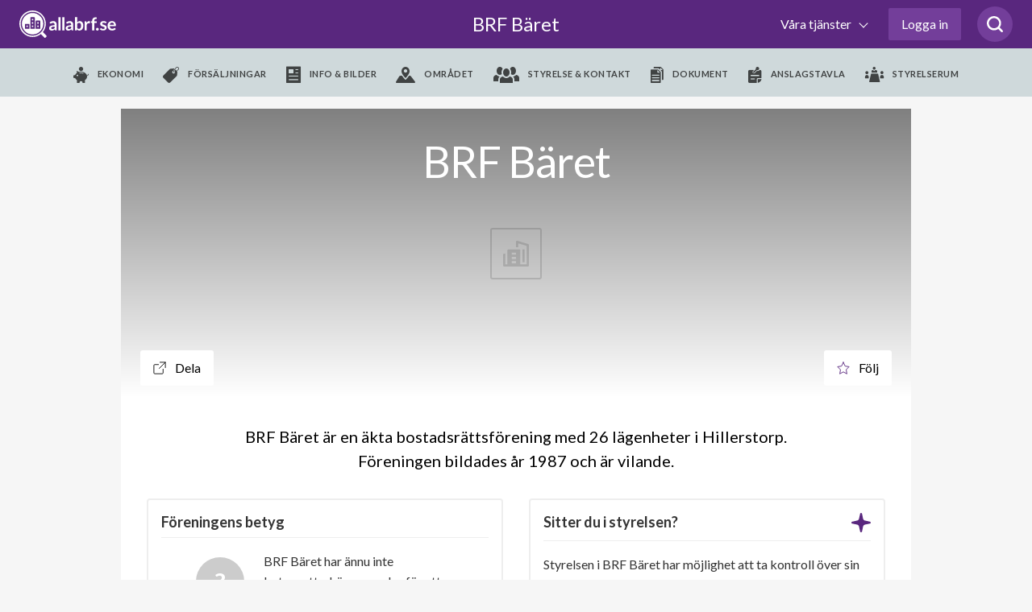

--- FILE ---
content_type: text/html; charset=utf-8
request_url: https://www.google.com/recaptcha/api2/anchor?ar=1&k=6LfILvgUAAAAAB5z8cPYevSICLFfLF2YTLD8eESX&co=aHR0cHM6Ly93d3cuYWxsYWJyZi5zZTo0NDM.&hl=en&v=7gg7H51Q-naNfhmCP3_R47ho&size=invisible&anchor-ms=20000&execute-ms=30000&cb=828z738btuj2
body_size: 48159
content:
<!DOCTYPE HTML><html dir="ltr" lang="en"><head><meta http-equiv="Content-Type" content="text/html; charset=UTF-8">
<meta http-equiv="X-UA-Compatible" content="IE=edge">
<title>reCAPTCHA</title>
<style type="text/css">
/* cyrillic-ext */
@font-face {
  font-family: 'Roboto';
  font-style: normal;
  font-weight: 400;
  font-stretch: 100%;
  src: url(//fonts.gstatic.com/s/roboto/v48/KFO7CnqEu92Fr1ME7kSn66aGLdTylUAMa3GUBHMdazTgWw.woff2) format('woff2');
  unicode-range: U+0460-052F, U+1C80-1C8A, U+20B4, U+2DE0-2DFF, U+A640-A69F, U+FE2E-FE2F;
}
/* cyrillic */
@font-face {
  font-family: 'Roboto';
  font-style: normal;
  font-weight: 400;
  font-stretch: 100%;
  src: url(//fonts.gstatic.com/s/roboto/v48/KFO7CnqEu92Fr1ME7kSn66aGLdTylUAMa3iUBHMdazTgWw.woff2) format('woff2');
  unicode-range: U+0301, U+0400-045F, U+0490-0491, U+04B0-04B1, U+2116;
}
/* greek-ext */
@font-face {
  font-family: 'Roboto';
  font-style: normal;
  font-weight: 400;
  font-stretch: 100%;
  src: url(//fonts.gstatic.com/s/roboto/v48/KFO7CnqEu92Fr1ME7kSn66aGLdTylUAMa3CUBHMdazTgWw.woff2) format('woff2');
  unicode-range: U+1F00-1FFF;
}
/* greek */
@font-face {
  font-family: 'Roboto';
  font-style: normal;
  font-weight: 400;
  font-stretch: 100%;
  src: url(//fonts.gstatic.com/s/roboto/v48/KFO7CnqEu92Fr1ME7kSn66aGLdTylUAMa3-UBHMdazTgWw.woff2) format('woff2');
  unicode-range: U+0370-0377, U+037A-037F, U+0384-038A, U+038C, U+038E-03A1, U+03A3-03FF;
}
/* math */
@font-face {
  font-family: 'Roboto';
  font-style: normal;
  font-weight: 400;
  font-stretch: 100%;
  src: url(//fonts.gstatic.com/s/roboto/v48/KFO7CnqEu92Fr1ME7kSn66aGLdTylUAMawCUBHMdazTgWw.woff2) format('woff2');
  unicode-range: U+0302-0303, U+0305, U+0307-0308, U+0310, U+0312, U+0315, U+031A, U+0326-0327, U+032C, U+032F-0330, U+0332-0333, U+0338, U+033A, U+0346, U+034D, U+0391-03A1, U+03A3-03A9, U+03B1-03C9, U+03D1, U+03D5-03D6, U+03F0-03F1, U+03F4-03F5, U+2016-2017, U+2034-2038, U+203C, U+2040, U+2043, U+2047, U+2050, U+2057, U+205F, U+2070-2071, U+2074-208E, U+2090-209C, U+20D0-20DC, U+20E1, U+20E5-20EF, U+2100-2112, U+2114-2115, U+2117-2121, U+2123-214F, U+2190, U+2192, U+2194-21AE, U+21B0-21E5, U+21F1-21F2, U+21F4-2211, U+2213-2214, U+2216-22FF, U+2308-230B, U+2310, U+2319, U+231C-2321, U+2336-237A, U+237C, U+2395, U+239B-23B7, U+23D0, U+23DC-23E1, U+2474-2475, U+25AF, U+25B3, U+25B7, U+25BD, U+25C1, U+25CA, U+25CC, U+25FB, U+266D-266F, U+27C0-27FF, U+2900-2AFF, U+2B0E-2B11, U+2B30-2B4C, U+2BFE, U+3030, U+FF5B, U+FF5D, U+1D400-1D7FF, U+1EE00-1EEFF;
}
/* symbols */
@font-face {
  font-family: 'Roboto';
  font-style: normal;
  font-weight: 400;
  font-stretch: 100%;
  src: url(//fonts.gstatic.com/s/roboto/v48/KFO7CnqEu92Fr1ME7kSn66aGLdTylUAMaxKUBHMdazTgWw.woff2) format('woff2');
  unicode-range: U+0001-000C, U+000E-001F, U+007F-009F, U+20DD-20E0, U+20E2-20E4, U+2150-218F, U+2190, U+2192, U+2194-2199, U+21AF, U+21E6-21F0, U+21F3, U+2218-2219, U+2299, U+22C4-22C6, U+2300-243F, U+2440-244A, U+2460-24FF, U+25A0-27BF, U+2800-28FF, U+2921-2922, U+2981, U+29BF, U+29EB, U+2B00-2BFF, U+4DC0-4DFF, U+FFF9-FFFB, U+10140-1018E, U+10190-1019C, U+101A0, U+101D0-101FD, U+102E0-102FB, U+10E60-10E7E, U+1D2C0-1D2D3, U+1D2E0-1D37F, U+1F000-1F0FF, U+1F100-1F1AD, U+1F1E6-1F1FF, U+1F30D-1F30F, U+1F315, U+1F31C, U+1F31E, U+1F320-1F32C, U+1F336, U+1F378, U+1F37D, U+1F382, U+1F393-1F39F, U+1F3A7-1F3A8, U+1F3AC-1F3AF, U+1F3C2, U+1F3C4-1F3C6, U+1F3CA-1F3CE, U+1F3D4-1F3E0, U+1F3ED, U+1F3F1-1F3F3, U+1F3F5-1F3F7, U+1F408, U+1F415, U+1F41F, U+1F426, U+1F43F, U+1F441-1F442, U+1F444, U+1F446-1F449, U+1F44C-1F44E, U+1F453, U+1F46A, U+1F47D, U+1F4A3, U+1F4B0, U+1F4B3, U+1F4B9, U+1F4BB, U+1F4BF, U+1F4C8-1F4CB, U+1F4D6, U+1F4DA, U+1F4DF, U+1F4E3-1F4E6, U+1F4EA-1F4ED, U+1F4F7, U+1F4F9-1F4FB, U+1F4FD-1F4FE, U+1F503, U+1F507-1F50B, U+1F50D, U+1F512-1F513, U+1F53E-1F54A, U+1F54F-1F5FA, U+1F610, U+1F650-1F67F, U+1F687, U+1F68D, U+1F691, U+1F694, U+1F698, U+1F6AD, U+1F6B2, U+1F6B9-1F6BA, U+1F6BC, U+1F6C6-1F6CF, U+1F6D3-1F6D7, U+1F6E0-1F6EA, U+1F6F0-1F6F3, U+1F6F7-1F6FC, U+1F700-1F7FF, U+1F800-1F80B, U+1F810-1F847, U+1F850-1F859, U+1F860-1F887, U+1F890-1F8AD, U+1F8B0-1F8BB, U+1F8C0-1F8C1, U+1F900-1F90B, U+1F93B, U+1F946, U+1F984, U+1F996, U+1F9E9, U+1FA00-1FA6F, U+1FA70-1FA7C, U+1FA80-1FA89, U+1FA8F-1FAC6, U+1FACE-1FADC, U+1FADF-1FAE9, U+1FAF0-1FAF8, U+1FB00-1FBFF;
}
/* vietnamese */
@font-face {
  font-family: 'Roboto';
  font-style: normal;
  font-weight: 400;
  font-stretch: 100%;
  src: url(//fonts.gstatic.com/s/roboto/v48/KFO7CnqEu92Fr1ME7kSn66aGLdTylUAMa3OUBHMdazTgWw.woff2) format('woff2');
  unicode-range: U+0102-0103, U+0110-0111, U+0128-0129, U+0168-0169, U+01A0-01A1, U+01AF-01B0, U+0300-0301, U+0303-0304, U+0308-0309, U+0323, U+0329, U+1EA0-1EF9, U+20AB;
}
/* latin-ext */
@font-face {
  font-family: 'Roboto';
  font-style: normal;
  font-weight: 400;
  font-stretch: 100%;
  src: url(//fonts.gstatic.com/s/roboto/v48/KFO7CnqEu92Fr1ME7kSn66aGLdTylUAMa3KUBHMdazTgWw.woff2) format('woff2');
  unicode-range: U+0100-02BA, U+02BD-02C5, U+02C7-02CC, U+02CE-02D7, U+02DD-02FF, U+0304, U+0308, U+0329, U+1D00-1DBF, U+1E00-1E9F, U+1EF2-1EFF, U+2020, U+20A0-20AB, U+20AD-20C0, U+2113, U+2C60-2C7F, U+A720-A7FF;
}
/* latin */
@font-face {
  font-family: 'Roboto';
  font-style: normal;
  font-weight: 400;
  font-stretch: 100%;
  src: url(//fonts.gstatic.com/s/roboto/v48/KFO7CnqEu92Fr1ME7kSn66aGLdTylUAMa3yUBHMdazQ.woff2) format('woff2');
  unicode-range: U+0000-00FF, U+0131, U+0152-0153, U+02BB-02BC, U+02C6, U+02DA, U+02DC, U+0304, U+0308, U+0329, U+2000-206F, U+20AC, U+2122, U+2191, U+2193, U+2212, U+2215, U+FEFF, U+FFFD;
}
/* cyrillic-ext */
@font-face {
  font-family: 'Roboto';
  font-style: normal;
  font-weight: 500;
  font-stretch: 100%;
  src: url(//fonts.gstatic.com/s/roboto/v48/KFO7CnqEu92Fr1ME7kSn66aGLdTylUAMa3GUBHMdazTgWw.woff2) format('woff2');
  unicode-range: U+0460-052F, U+1C80-1C8A, U+20B4, U+2DE0-2DFF, U+A640-A69F, U+FE2E-FE2F;
}
/* cyrillic */
@font-face {
  font-family: 'Roboto';
  font-style: normal;
  font-weight: 500;
  font-stretch: 100%;
  src: url(//fonts.gstatic.com/s/roboto/v48/KFO7CnqEu92Fr1ME7kSn66aGLdTylUAMa3iUBHMdazTgWw.woff2) format('woff2');
  unicode-range: U+0301, U+0400-045F, U+0490-0491, U+04B0-04B1, U+2116;
}
/* greek-ext */
@font-face {
  font-family: 'Roboto';
  font-style: normal;
  font-weight: 500;
  font-stretch: 100%;
  src: url(//fonts.gstatic.com/s/roboto/v48/KFO7CnqEu92Fr1ME7kSn66aGLdTylUAMa3CUBHMdazTgWw.woff2) format('woff2');
  unicode-range: U+1F00-1FFF;
}
/* greek */
@font-face {
  font-family: 'Roboto';
  font-style: normal;
  font-weight: 500;
  font-stretch: 100%;
  src: url(//fonts.gstatic.com/s/roboto/v48/KFO7CnqEu92Fr1ME7kSn66aGLdTylUAMa3-UBHMdazTgWw.woff2) format('woff2');
  unicode-range: U+0370-0377, U+037A-037F, U+0384-038A, U+038C, U+038E-03A1, U+03A3-03FF;
}
/* math */
@font-face {
  font-family: 'Roboto';
  font-style: normal;
  font-weight: 500;
  font-stretch: 100%;
  src: url(//fonts.gstatic.com/s/roboto/v48/KFO7CnqEu92Fr1ME7kSn66aGLdTylUAMawCUBHMdazTgWw.woff2) format('woff2');
  unicode-range: U+0302-0303, U+0305, U+0307-0308, U+0310, U+0312, U+0315, U+031A, U+0326-0327, U+032C, U+032F-0330, U+0332-0333, U+0338, U+033A, U+0346, U+034D, U+0391-03A1, U+03A3-03A9, U+03B1-03C9, U+03D1, U+03D5-03D6, U+03F0-03F1, U+03F4-03F5, U+2016-2017, U+2034-2038, U+203C, U+2040, U+2043, U+2047, U+2050, U+2057, U+205F, U+2070-2071, U+2074-208E, U+2090-209C, U+20D0-20DC, U+20E1, U+20E5-20EF, U+2100-2112, U+2114-2115, U+2117-2121, U+2123-214F, U+2190, U+2192, U+2194-21AE, U+21B0-21E5, U+21F1-21F2, U+21F4-2211, U+2213-2214, U+2216-22FF, U+2308-230B, U+2310, U+2319, U+231C-2321, U+2336-237A, U+237C, U+2395, U+239B-23B7, U+23D0, U+23DC-23E1, U+2474-2475, U+25AF, U+25B3, U+25B7, U+25BD, U+25C1, U+25CA, U+25CC, U+25FB, U+266D-266F, U+27C0-27FF, U+2900-2AFF, U+2B0E-2B11, U+2B30-2B4C, U+2BFE, U+3030, U+FF5B, U+FF5D, U+1D400-1D7FF, U+1EE00-1EEFF;
}
/* symbols */
@font-face {
  font-family: 'Roboto';
  font-style: normal;
  font-weight: 500;
  font-stretch: 100%;
  src: url(//fonts.gstatic.com/s/roboto/v48/KFO7CnqEu92Fr1ME7kSn66aGLdTylUAMaxKUBHMdazTgWw.woff2) format('woff2');
  unicode-range: U+0001-000C, U+000E-001F, U+007F-009F, U+20DD-20E0, U+20E2-20E4, U+2150-218F, U+2190, U+2192, U+2194-2199, U+21AF, U+21E6-21F0, U+21F3, U+2218-2219, U+2299, U+22C4-22C6, U+2300-243F, U+2440-244A, U+2460-24FF, U+25A0-27BF, U+2800-28FF, U+2921-2922, U+2981, U+29BF, U+29EB, U+2B00-2BFF, U+4DC0-4DFF, U+FFF9-FFFB, U+10140-1018E, U+10190-1019C, U+101A0, U+101D0-101FD, U+102E0-102FB, U+10E60-10E7E, U+1D2C0-1D2D3, U+1D2E0-1D37F, U+1F000-1F0FF, U+1F100-1F1AD, U+1F1E6-1F1FF, U+1F30D-1F30F, U+1F315, U+1F31C, U+1F31E, U+1F320-1F32C, U+1F336, U+1F378, U+1F37D, U+1F382, U+1F393-1F39F, U+1F3A7-1F3A8, U+1F3AC-1F3AF, U+1F3C2, U+1F3C4-1F3C6, U+1F3CA-1F3CE, U+1F3D4-1F3E0, U+1F3ED, U+1F3F1-1F3F3, U+1F3F5-1F3F7, U+1F408, U+1F415, U+1F41F, U+1F426, U+1F43F, U+1F441-1F442, U+1F444, U+1F446-1F449, U+1F44C-1F44E, U+1F453, U+1F46A, U+1F47D, U+1F4A3, U+1F4B0, U+1F4B3, U+1F4B9, U+1F4BB, U+1F4BF, U+1F4C8-1F4CB, U+1F4D6, U+1F4DA, U+1F4DF, U+1F4E3-1F4E6, U+1F4EA-1F4ED, U+1F4F7, U+1F4F9-1F4FB, U+1F4FD-1F4FE, U+1F503, U+1F507-1F50B, U+1F50D, U+1F512-1F513, U+1F53E-1F54A, U+1F54F-1F5FA, U+1F610, U+1F650-1F67F, U+1F687, U+1F68D, U+1F691, U+1F694, U+1F698, U+1F6AD, U+1F6B2, U+1F6B9-1F6BA, U+1F6BC, U+1F6C6-1F6CF, U+1F6D3-1F6D7, U+1F6E0-1F6EA, U+1F6F0-1F6F3, U+1F6F7-1F6FC, U+1F700-1F7FF, U+1F800-1F80B, U+1F810-1F847, U+1F850-1F859, U+1F860-1F887, U+1F890-1F8AD, U+1F8B0-1F8BB, U+1F8C0-1F8C1, U+1F900-1F90B, U+1F93B, U+1F946, U+1F984, U+1F996, U+1F9E9, U+1FA00-1FA6F, U+1FA70-1FA7C, U+1FA80-1FA89, U+1FA8F-1FAC6, U+1FACE-1FADC, U+1FADF-1FAE9, U+1FAF0-1FAF8, U+1FB00-1FBFF;
}
/* vietnamese */
@font-face {
  font-family: 'Roboto';
  font-style: normal;
  font-weight: 500;
  font-stretch: 100%;
  src: url(//fonts.gstatic.com/s/roboto/v48/KFO7CnqEu92Fr1ME7kSn66aGLdTylUAMa3OUBHMdazTgWw.woff2) format('woff2');
  unicode-range: U+0102-0103, U+0110-0111, U+0128-0129, U+0168-0169, U+01A0-01A1, U+01AF-01B0, U+0300-0301, U+0303-0304, U+0308-0309, U+0323, U+0329, U+1EA0-1EF9, U+20AB;
}
/* latin-ext */
@font-face {
  font-family: 'Roboto';
  font-style: normal;
  font-weight: 500;
  font-stretch: 100%;
  src: url(//fonts.gstatic.com/s/roboto/v48/KFO7CnqEu92Fr1ME7kSn66aGLdTylUAMa3KUBHMdazTgWw.woff2) format('woff2');
  unicode-range: U+0100-02BA, U+02BD-02C5, U+02C7-02CC, U+02CE-02D7, U+02DD-02FF, U+0304, U+0308, U+0329, U+1D00-1DBF, U+1E00-1E9F, U+1EF2-1EFF, U+2020, U+20A0-20AB, U+20AD-20C0, U+2113, U+2C60-2C7F, U+A720-A7FF;
}
/* latin */
@font-face {
  font-family: 'Roboto';
  font-style: normal;
  font-weight: 500;
  font-stretch: 100%;
  src: url(//fonts.gstatic.com/s/roboto/v48/KFO7CnqEu92Fr1ME7kSn66aGLdTylUAMa3yUBHMdazQ.woff2) format('woff2');
  unicode-range: U+0000-00FF, U+0131, U+0152-0153, U+02BB-02BC, U+02C6, U+02DA, U+02DC, U+0304, U+0308, U+0329, U+2000-206F, U+20AC, U+2122, U+2191, U+2193, U+2212, U+2215, U+FEFF, U+FFFD;
}
/* cyrillic-ext */
@font-face {
  font-family: 'Roboto';
  font-style: normal;
  font-weight: 900;
  font-stretch: 100%;
  src: url(//fonts.gstatic.com/s/roboto/v48/KFO7CnqEu92Fr1ME7kSn66aGLdTylUAMa3GUBHMdazTgWw.woff2) format('woff2');
  unicode-range: U+0460-052F, U+1C80-1C8A, U+20B4, U+2DE0-2DFF, U+A640-A69F, U+FE2E-FE2F;
}
/* cyrillic */
@font-face {
  font-family: 'Roboto';
  font-style: normal;
  font-weight: 900;
  font-stretch: 100%;
  src: url(//fonts.gstatic.com/s/roboto/v48/KFO7CnqEu92Fr1ME7kSn66aGLdTylUAMa3iUBHMdazTgWw.woff2) format('woff2');
  unicode-range: U+0301, U+0400-045F, U+0490-0491, U+04B0-04B1, U+2116;
}
/* greek-ext */
@font-face {
  font-family: 'Roboto';
  font-style: normal;
  font-weight: 900;
  font-stretch: 100%;
  src: url(//fonts.gstatic.com/s/roboto/v48/KFO7CnqEu92Fr1ME7kSn66aGLdTylUAMa3CUBHMdazTgWw.woff2) format('woff2');
  unicode-range: U+1F00-1FFF;
}
/* greek */
@font-face {
  font-family: 'Roboto';
  font-style: normal;
  font-weight: 900;
  font-stretch: 100%;
  src: url(//fonts.gstatic.com/s/roboto/v48/KFO7CnqEu92Fr1ME7kSn66aGLdTylUAMa3-UBHMdazTgWw.woff2) format('woff2');
  unicode-range: U+0370-0377, U+037A-037F, U+0384-038A, U+038C, U+038E-03A1, U+03A3-03FF;
}
/* math */
@font-face {
  font-family: 'Roboto';
  font-style: normal;
  font-weight: 900;
  font-stretch: 100%;
  src: url(//fonts.gstatic.com/s/roboto/v48/KFO7CnqEu92Fr1ME7kSn66aGLdTylUAMawCUBHMdazTgWw.woff2) format('woff2');
  unicode-range: U+0302-0303, U+0305, U+0307-0308, U+0310, U+0312, U+0315, U+031A, U+0326-0327, U+032C, U+032F-0330, U+0332-0333, U+0338, U+033A, U+0346, U+034D, U+0391-03A1, U+03A3-03A9, U+03B1-03C9, U+03D1, U+03D5-03D6, U+03F0-03F1, U+03F4-03F5, U+2016-2017, U+2034-2038, U+203C, U+2040, U+2043, U+2047, U+2050, U+2057, U+205F, U+2070-2071, U+2074-208E, U+2090-209C, U+20D0-20DC, U+20E1, U+20E5-20EF, U+2100-2112, U+2114-2115, U+2117-2121, U+2123-214F, U+2190, U+2192, U+2194-21AE, U+21B0-21E5, U+21F1-21F2, U+21F4-2211, U+2213-2214, U+2216-22FF, U+2308-230B, U+2310, U+2319, U+231C-2321, U+2336-237A, U+237C, U+2395, U+239B-23B7, U+23D0, U+23DC-23E1, U+2474-2475, U+25AF, U+25B3, U+25B7, U+25BD, U+25C1, U+25CA, U+25CC, U+25FB, U+266D-266F, U+27C0-27FF, U+2900-2AFF, U+2B0E-2B11, U+2B30-2B4C, U+2BFE, U+3030, U+FF5B, U+FF5D, U+1D400-1D7FF, U+1EE00-1EEFF;
}
/* symbols */
@font-face {
  font-family: 'Roboto';
  font-style: normal;
  font-weight: 900;
  font-stretch: 100%;
  src: url(//fonts.gstatic.com/s/roboto/v48/KFO7CnqEu92Fr1ME7kSn66aGLdTylUAMaxKUBHMdazTgWw.woff2) format('woff2');
  unicode-range: U+0001-000C, U+000E-001F, U+007F-009F, U+20DD-20E0, U+20E2-20E4, U+2150-218F, U+2190, U+2192, U+2194-2199, U+21AF, U+21E6-21F0, U+21F3, U+2218-2219, U+2299, U+22C4-22C6, U+2300-243F, U+2440-244A, U+2460-24FF, U+25A0-27BF, U+2800-28FF, U+2921-2922, U+2981, U+29BF, U+29EB, U+2B00-2BFF, U+4DC0-4DFF, U+FFF9-FFFB, U+10140-1018E, U+10190-1019C, U+101A0, U+101D0-101FD, U+102E0-102FB, U+10E60-10E7E, U+1D2C0-1D2D3, U+1D2E0-1D37F, U+1F000-1F0FF, U+1F100-1F1AD, U+1F1E6-1F1FF, U+1F30D-1F30F, U+1F315, U+1F31C, U+1F31E, U+1F320-1F32C, U+1F336, U+1F378, U+1F37D, U+1F382, U+1F393-1F39F, U+1F3A7-1F3A8, U+1F3AC-1F3AF, U+1F3C2, U+1F3C4-1F3C6, U+1F3CA-1F3CE, U+1F3D4-1F3E0, U+1F3ED, U+1F3F1-1F3F3, U+1F3F5-1F3F7, U+1F408, U+1F415, U+1F41F, U+1F426, U+1F43F, U+1F441-1F442, U+1F444, U+1F446-1F449, U+1F44C-1F44E, U+1F453, U+1F46A, U+1F47D, U+1F4A3, U+1F4B0, U+1F4B3, U+1F4B9, U+1F4BB, U+1F4BF, U+1F4C8-1F4CB, U+1F4D6, U+1F4DA, U+1F4DF, U+1F4E3-1F4E6, U+1F4EA-1F4ED, U+1F4F7, U+1F4F9-1F4FB, U+1F4FD-1F4FE, U+1F503, U+1F507-1F50B, U+1F50D, U+1F512-1F513, U+1F53E-1F54A, U+1F54F-1F5FA, U+1F610, U+1F650-1F67F, U+1F687, U+1F68D, U+1F691, U+1F694, U+1F698, U+1F6AD, U+1F6B2, U+1F6B9-1F6BA, U+1F6BC, U+1F6C6-1F6CF, U+1F6D3-1F6D7, U+1F6E0-1F6EA, U+1F6F0-1F6F3, U+1F6F7-1F6FC, U+1F700-1F7FF, U+1F800-1F80B, U+1F810-1F847, U+1F850-1F859, U+1F860-1F887, U+1F890-1F8AD, U+1F8B0-1F8BB, U+1F8C0-1F8C1, U+1F900-1F90B, U+1F93B, U+1F946, U+1F984, U+1F996, U+1F9E9, U+1FA00-1FA6F, U+1FA70-1FA7C, U+1FA80-1FA89, U+1FA8F-1FAC6, U+1FACE-1FADC, U+1FADF-1FAE9, U+1FAF0-1FAF8, U+1FB00-1FBFF;
}
/* vietnamese */
@font-face {
  font-family: 'Roboto';
  font-style: normal;
  font-weight: 900;
  font-stretch: 100%;
  src: url(//fonts.gstatic.com/s/roboto/v48/KFO7CnqEu92Fr1ME7kSn66aGLdTylUAMa3OUBHMdazTgWw.woff2) format('woff2');
  unicode-range: U+0102-0103, U+0110-0111, U+0128-0129, U+0168-0169, U+01A0-01A1, U+01AF-01B0, U+0300-0301, U+0303-0304, U+0308-0309, U+0323, U+0329, U+1EA0-1EF9, U+20AB;
}
/* latin-ext */
@font-face {
  font-family: 'Roboto';
  font-style: normal;
  font-weight: 900;
  font-stretch: 100%;
  src: url(//fonts.gstatic.com/s/roboto/v48/KFO7CnqEu92Fr1ME7kSn66aGLdTylUAMa3KUBHMdazTgWw.woff2) format('woff2');
  unicode-range: U+0100-02BA, U+02BD-02C5, U+02C7-02CC, U+02CE-02D7, U+02DD-02FF, U+0304, U+0308, U+0329, U+1D00-1DBF, U+1E00-1E9F, U+1EF2-1EFF, U+2020, U+20A0-20AB, U+20AD-20C0, U+2113, U+2C60-2C7F, U+A720-A7FF;
}
/* latin */
@font-face {
  font-family: 'Roboto';
  font-style: normal;
  font-weight: 900;
  font-stretch: 100%;
  src: url(//fonts.gstatic.com/s/roboto/v48/KFO7CnqEu92Fr1ME7kSn66aGLdTylUAMa3yUBHMdazQ.woff2) format('woff2');
  unicode-range: U+0000-00FF, U+0131, U+0152-0153, U+02BB-02BC, U+02C6, U+02DA, U+02DC, U+0304, U+0308, U+0329, U+2000-206F, U+20AC, U+2122, U+2191, U+2193, U+2212, U+2215, U+FEFF, U+FFFD;
}

</style>
<link rel="stylesheet" type="text/css" href="https://www.gstatic.com/recaptcha/releases/7gg7H51Q-naNfhmCP3_R47ho/styles__ltr.css">
<script nonce="2NXCckyXFBEQJb-EsEbFCA" type="text/javascript">window['__recaptcha_api'] = 'https://www.google.com/recaptcha/api2/';</script>
<script type="text/javascript" src="https://www.gstatic.com/recaptcha/releases/7gg7H51Q-naNfhmCP3_R47ho/recaptcha__en.js" nonce="2NXCckyXFBEQJb-EsEbFCA">
      
    </script></head>
<body><div id="rc-anchor-alert" class="rc-anchor-alert"></div>
<input type="hidden" id="recaptcha-token" value="[base64]">
<script type="text/javascript" nonce="2NXCckyXFBEQJb-EsEbFCA">
      recaptcha.anchor.Main.init("[\x22ainput\x22,[\x22bgdata\x22,\x22\x22,\[base64]/[base64]/[base64]/KE4oMTI0LHYsdi5HKSxMWihsLHYpKTpOKDEyNCx2LGwpLFYpLHYpLFQpKSxGKDE3MSx2KX0scjc9ZnVuY3Rpb24obCl7cmV0dXJuIGx9LEM9ZnVuY3Rpb24obCxWLHYpe04odixsLFYpLFZbYWtdPTI3OTZ9LG49ZnVuY3Rpb24obCxWKXtWLlg9KChWLlg/[base64]/[base64]/[base64]/[base64]/[base64]/[base64]/[base64]/[base64]/[base64]/[base64]/[base64]\\u003d\x22,\[base64]\x22,\x22KcOWe8KgYMKCdsOjCzpLW8OOw5LDtMOowrXCpcKHbXlYbMKAe1dPwrDDnMK/wrPCjMKFPcOPGCdsVAYjWXtSWsOQUMKZwojCnMKWwqg5w5TCqMOtw6BBfcOeU8OjbsOdw7AOw5/ChMOpwpbDsMOswoI5JUPCm1bChcORa2nCp8K1w6rDpybDr3DCt8K6wo1KHcOvXMO3w4nCnybDozx5wo/DqsKrUcO9w7zDrsOBw7RzMMOtw5rDhsOMN8KmwpdqdMKAezvDk8Kqw7fCsScSw4LDlMKTaH7Dm2XDs8Kqw690w4oCCsKRw55casOtdyvCrMK/[base64]/DsMOXW8KvflFxaE0nw7xfU8KNwqzDtmVTH8KZwoAjw4kyDXzCgHdfe2g7ADvCklFXagHDizDDk35ow5/DnUxAwo/CmsK8aFZ0wpXCo8Kww7Jhw4tbw5FeaMOVwprCtyLDoFHCim5Dw4vDukjDpcKlwrAwwqEdasKywqrCosKZwrlcw5xdw6HDjSPCqi16cB/CqcOnw7TCssK5asOjw4/DskTDt8OGdMOdFlQZw6fCgMO6GmELQ8KSYAcaw6QCw7oswpQ7f8OWNgnCjMKNw7IweMO/VAtVw4cfwrPCnTB0e8ObI2jCvMKza0fCjMKKJC9lwol8w7wyVsKfw43CjMO3CcOIdQcrw5HCh8KDw70qNMKhwrgZw7PDln1nQsOVXhfDjsO3c07DkV/Cg2DCjcKPw6jCucK5BhTCn8O1dVQtwpkFOwxDw4kxfTTCqjbDlBQXKcOYBMKDw4TDjkXDjsOMwozDmXTCq27DhG7CjcKBwodFw4ogL3waGcKTwqfCnw/CosOcw5/DtAh6N3NxcyTDmE9ew7PDsSl5wpNyJX3CrcKew4rDsMOMbX3CjSPCksK7IMO8YFsPw77DpsOwwqnCmkodMMOeA8OYwr7CtE/[base64]/DqVwHw5bCscKcfSRpw7teOMOQDsOqw5xuOcOOAVoPajBZwoUAJQPDiQTDpMOseG/[base64]/d8Kdw5rDisKFKsObJWnCrDZMwojCrDXDh8Kow4MWNMKAw6bCsi85MEvDhwJKK1/Dq2tjw7HCg8O7w5lBdhk/LMOmwrzDq8OkYMKXw4B8wpIESsOawpskSsKdI0oWC2BpwpzCmcOpwoPCiMOeChoCwokrfMKGRzbCp1XCu8KMwqACI2Iawr5Ew4xbPMOLGcO5w74NaFJOew3CpsO/bsO3VMKVOMO0w5k+wos2wqrCv8KJw404HEPCqMKXw7w3LUDDtMOow5bCu8ONwrR7wodFckbDhSDCjQPCp8Oyw73CuxUmWMK0wqjDoVBbARzCtx0BwpVNGcKCcX9fRGfDh1Bvw7V1wo/[base64]/Dln8EAVrDl0bDkMOMUDNcw6YmGywXL8KnUcOEYEDCgyHClcOGw6Avw5tBWVopw74Sw6LDpSbCq0BBP8OKImxhwr5PYsKPBsOpw7DCsCtnwpt0w63CuWLCuWrDkMOCOQfDmDzCjHhDw7kwfgXDj8K3wr02FMOHw5PDtnPCjnzCqTNSZcOzXMOgecOJIiwPAnVDwrkXw4/DoSozQsOZwqrDrsKgw4Y9b8OLEcKrw6UQwpUSFMKFwq7DoVjDoTbChcO+cgXClcOCE8K3w7fClTE/CV7CqSjCoMOqwpJ3JMOjbsKWwrlWwp9iLwTDtMObO8KrcSNQw6bDiGhow4JVU2DCjTJ/wrpywq1Iw6QLVDLChSjCt8O9wqLCucOCw6jCrUbCmMOfwoFCw4o6w7ArfcKfSsOPfMOIZSLCkMOvw5vDjwHCk8K/wq8Gw7XCgHrDq8Kew7vDs8O0w4DCuMO8TMKdMsORJEIQw4Qgw5ArG3nCs37CvmbCmcOfw5IiWMOQDT0xwq1HXMOPEgVZw6TCpcKEw7TDgMKzw50SSMOKwr/DlDbDicORWMOKBznCosKLXDnCqcKaw6xbwo7DicOKwpIVajXCkcKfbg42w5/Ctj1Dw5vDtgFbd1IJw4tIwpJBasO/JynChknDpMOYwq3CtSlnw5HDq8Kmwp/[base64]/Cv3rCg3TDqVx/UsKSwprCkcKHw43DmXt5w7PDuMOTennClcO9w4rDssObWEk2wozCkCwjMUoSw7nDgMOJw5XCvGtgF1zDhDDDoMKbN8KjHCR+w67DpcKeBsKKw4hKw7Vlwq/CjEzCqlE4PwHDvcKbesK1w5YGw5vDsHjDglgIw67Ck33Cu8OcfF03RlZncmDDp3hlwpbDpzbDssO8w5rCuwzDhsOaYcKGwprCj8ONZ8OlNwbCqCI0XsKySRnDrsK1VMKKIMOrw4rCqMKLwro2wrbCmk3Clgp/VWViQBnDlnnDqMKJe8OgwrnDlcOjwpHDjsKMw4Z6X1ozEkcuWlseY8OWwqHDnQ/Dn3dvwr5dw6TDssKdw5wgw5HCn8KOJg46w4ohZMKOeAjDu8OrDMKxQG5Kw77DsFHDusKgbDo9IsO5wrTDrzFQwpvDp8OZw6MLw6DChBoiSsKzZ8OvJEDDssKPYExPwqMbU8O2AF3Dm3ppw6EMwqovwqxuRQHCuCnCjHTCtS/[base64]/DjsOww7nDukvDhcO8wrbCt1cDNTrCkMOPw7dcLMO+w6NYwrDChipawrZITExBbMOEwrVMwr/CuMKcw41zccKWAsOjdMKoYnVBw4Asw5LCk8OEw5bCvG7CpU5MemBnw4zCokI1wr5UUMKgwrZcEcOdJwUHfRoUD8KOwrTCtXwpLsKvw5F2RMOxXMKtw5HDmSYqw5XCssOAwpV+w6tGBsOzwqrDgBPCvcOGw47DnMOcfMK0aAXDvxDCuAXDg8KowrXCjcOdwppqwoM8wq/DlwrChcOjwrPCinHDvcKsCWsQwrw5w6BFWcOqwrg8WsK6wq7Dh27DsELDiDoBw6BqwpzDjQXDkcKRXcO/woXCuMKsw6M2HDrDjFNEw4VPw4xHw59Twrl5J8KuQB3DqMOTwprCucKCVztSw6J2Gy12wpTCvV/Cvl1oWcOzKQfCuWrDjMKMwrLDuDkOw6bCjcKiw50Ha8K3woDDujLDiQ3DmUUUw7fDu0vDrSwRD8OVTcKuwr/[base64]/RGTCocO6wq3DvcOjBcKCw4cUwo1KDCRNMXxHwrvCo8OCSHR7NcOMw47ClsOUwqhIwr3DnHswNMKywoI8NyDCkcOuw7DCgU7Co1vDicKtw5Fqcjxcw6Aew4jDs8K2w5Bawo7DrCs4wpPCs8O1JFhuwpFCw4E4w5ELwo8vEsOvw7N4eWsgB2rCgkoWMQA/w5TCrnFnLm7DhBDDucKHXsOsC3TCuntVb8Kaw67Dsg8NwqjCjHTCsMKxWMKHAm8QAMKjwpwuw5c5RMO3ecOoESTDn8KkSDg5wrXDhFIWLMKFw5PDnsOWwpPDtcKQw7wIw4cSwrN5w59Gw7TCp2JwwqRfIibCksKDUcO+wpEYw4zDmAAlw6B/wrnDmmLDnwLCuMKCwpNiAMOrZsKcEEzChMK2UMK8w502w5vDsTNVwqkLBmDDiRxWw6kmGkVvaVnCi8KawoDDu8OxVXFqwqLCtF40RcO9GE9jw49rwqnCtGLCowbDjR/CusOTwpUiwqpawq/CqsK4QcKJVmfCtcO9wrRcwp9Qw7kIw5Zxw5Z3wpYbw5R+NHZpwrotBXRJbhPCsDkzw5PDjsOkw4DClMK/[base64]/[base64]/Dg1EowoY9MU7Dg0gMw6DDq1rDqMKeMT5bw6vChVd1wqTCuiluT1bDgBzDkxTCmsOVw7jDkcO0SGfCjiPDqcOGDx8Sw5TDhl94wqowZsKSLMOyZjF8wo1tXcKYSEQDwqsCwq3DmcKxXsOIRQPCmBrClAvCs1vDnsOKw6PCv8ObwqRSHsOYPCBkaE5XFwfCiGLCsS/CjlDDhn4fGMOiFMKZw67CqyHDumDDo8KTWQLDqsKFLcOJwrrDhsK/SMOJDcKrwoc5Olgxw6PDiHjDpsOkw4/DjDXCnlbClgpKw4XDqMOGwqQnIsKsw5TCszDDp8KJPhzDlMOswrs5UT5fDsKNC015w51WbsOywqjCgMOOM8KJw7jDpsKXwqrCvjVtwoZHwrkDw6HCisOaQGTCuAfCvMOtSQIUwqJLwrh9EMKcChk0wrnCqsOEw5MyfR8/[base64]/DtSMMVMO/wp/[base64]/[base64]/[base64]/Do1fDmwBqKsOmw6DCpsO6YWjDn8KdHjTDqsOUEBvCpcOJd1zCn3kRPcK4X8OJwrHCisKYwpbCmmfDgcKNwpt0c8ODwqVMwrTClX3Drg/DgMKSPg/Coi7CksOxMmrDgsO8wqfDoGAZAsOyL1LDu8KEGcKOScKYw5xDwr0vw7/CgsKkwovCh8KSw5sPwpTCjsOuwqrDqG7DmmBrAiIWaTN4w69aP8O9wqZ9wqLClHkODCvCu1sSwr8zwotnwq7DvR3Cmlk0w4fCnUQ+wojDug7DsXtXwq9Hw6QZw54iXHDCpcKNVsO9woLCq8Kcw59dw69dNRQSYmt3cHTDt0EvfsOMw77CqA4hOx/[base64]/[base64]/Dj8OiUnhQc1o5wpTCoBJBwpMnwrgwwoYMw7BXaRjCs34GMcOPw6DCssOpTcKtajzDl3MTw5ULwrrCpMKvbW8Zw7jCkMK8M07Du8KPw7TCknLDlsKBwpMJH8Ksw6d/cyzDmMKfwrrDhB/CkHHDisOAACbCpsOkUyXDh8KTw7hiwr3CrStDwo7Chl/DuzfDisOQw6TDq00sw7jCusKVwqnDgHTDosKqw7jDoMOMdsKJYFMzB8KBaGVaGHAKw6xfw7LDnTPCnCXDmMO7US7DoAnCjMOmEcK7wp7CmsOmw7YQw4vDnlfCjEBhUXs9w6HDkzrDhsKnw4bDr8KTV8O0w6UyEhlkwrcDMGUDJRZXL8OwGjXDlcKMaBIgwokTw4/DvcKeDsK3KDLDlBdHw4lUJ1rCrCMuRMO0w7TDvUPCjwRgdMOrbFZ6wofDkHtYw5ktacKhwpzCg8OkCMO2w67CumrDlkBfw59rwr7DlsOfw698AMKsw5vDlMONw6IOOcKNesKlNxvCnBDCtcKaw5hBVMOaH8Kcw4cKF8Ktw73CjQAuw63Ckg/CnBgUPhdRw4AJXsOhw7nCpgTCjMO4wpPDkxMKAcOdRcKeO3PDuhvDsB46JxjDnlFZbsOfDi/Dq8OMwo9yL1jClTnDvyvCmsOqFcKNIMOPw6zDtMOHwoINNRlOwovDqsKYIMOBd0UXw7g/wrLDnzBWwrjCqcOOw7HCqcO2w54QDXw3HcOPfMKhw5jCuMOUJhfDn8OSw6EAaMKww49iw69/w7HClsOQa8KUeHtMVMKlcBbCs8K3In1Zw7cSwrpAI8OITcKrbhZsw5syw7/Cn8K8bCrDvMKTwp7DoW0IXcOYJEBHIcOwNjfClcOyVsKBf8K8BX/CqgnCrMKVT140SSF9w7MYMytTw6zCtjXClQfDjQfCoA1LPsOiBSstw5Jqw5fDpcKvw4nDgcOtaDJOwq/DkxBQw7cmHyIceCbChE/CnFHDrMONwoUSwoXDgsOnw6YdBBMuCcOuw7HClXXDsSLDrcKHG8KawpDDlmHClcKhD8Kxw64sGBIIdcOow6tyD0zDhMKmHMODw5nCpU9ufmTCoGQtwrJDw5rDlSTCvz4HwovDmcKQw7I5woHDolsVNcKofhg/w4Z/H8OmIxXDmsKkPxDDt3xiwox0QcO+PcOPw4R9fsKKew7DvH5awpAywrVQdChHUcK4acKzwpZQSsK4aMONXXEuwofDqRrDvMKxwpF/LWBdbxAew7jDm8O2w5XCv8OlVH/[base64]/Cjjg+EcOFw4ttGkbDnsOoD8OkClbCgG0+S196fMOYYMKNwoMGCcKMwqrCnA89w5XCo8Oaw6bDrcKBwqTCkMK6bMKYV8Knw61uQ8KJw6pJAcOWw47Cv8KMQcO/woECAcK+wo4lwrTDm8KMT8OqDETDuSUGYcKAw6cywqMxw5Nww7pcwovCsSgdfsKJGMOfwq1Kwo/CssO7L8KQTQLDkcKTw57CtsK6wqAaCMKgw7bDrzAAAsOHwp44US5gasODw5VuHx51wrUJwo1ewqbDo8Kpwpczw6Fnw5bCmSVPD8K8w7XCl8K4w4fDkA/DgcK0N00Hw7w/M8KNw6BfMnXCmk7CtV0+wrrDuAbDhFPCicKiRcOVwrFUwpHCjU7Do3jDpMK+ehjDp8O3AMKXw7rDgVd9ICzCuMKMVQPCpUw6wrrDtsKcaj7Du8OLwrhDwpgHEcOmIcKpISjCnynDlGYuw4dSP2zDvcKQw4DCh8Ouw5/CisOEw4Unw7F+wojCvMOowq/CncO8w4INw7nDhkjCsnhUworDlsKLw77CmsOqwo3DqMOuK0vCnMOqYl00dcKhcMO7XhDCjsKNwqpZw7/Cu8KVwonCjwoCU8K3OsOiwqrCh8KbbjLChDwHw7fDhMK8wq3CnMK1wokgw78JwrvDmcOHw4fDj8KLJMO2axbDqsKzE8KnaUPDnMKeEGfClcOCXDTCncKreMOtZMOVw4wPw7oPw6BgwrfDvGvCmcOFSsK0w7zDtA/[base64]/DlAnCvcOuRToVMmYqw7LCuzJSwrPDrTRUQsKmwoNDSMOFw6jDo3vDsMOdwoTDmlNDKATDpcKeBF7DrUp0O33DoMOQwpLDp8ONwo/CoinCgMKfdULCsMKewrwsw4fDgH9RwpwIPsK1XsKww6/DkMKudh59wrHDolULSgNtZcKtw4RWMMOmwqzCglLDkhRyKsO3GADCn8OwwprDtcOtwrTDp0B4Ji0EeA9PMMKDw7B/YnDDgcKdDcOZajTCiyPCpDvCj8Kiw7PCqjTDrcKTwpbChsObPcOhF8ORMHzCiWEyY8Kgw5fDrcKswp/Cm8Ofw75swqt+w5/DiMK3e8KVwpLCv2PCp8KGf3bDncOiwp48NA7CisKIB8OZJcK9w5bCj8KgTBXCjBTClsKcw4sCwoxNwohxYhQ0JChywpnClB3DuAtMYh9iw64vVCAtRsOjEzl9wrY1Gjw7w7UkT8KvLcKdbmPDoFnDuMK1w7PDqWvCt8OXFzcGA37CoMK4w6jCscK9Q8OMA8OVw6/CqmDCvsKaBhbCvcKsHMOrwqvDncOLShnCoS/Dm1fCvMOcQ8OaVcORR8OEwqc2GcOHwozChsOteTnCiAgDwpXCjhULw5VZwpfDgcKww7MnDcOmwp3DvW7DgGDDlsKmckY5W8O0w5jDqcK6EGtVw67Cl8KPw59IKsO4w4/[base64]/McKHw7sVfsKiwq8ywrDDjcO/Gz/[base64]/Cj0ZrVFs2X8Ouw67Cpm0NLBHDg8KJDcKQHMOiCiYcYGgVLiDCoGvDg8K0w73Cj8Kzwq55w6fDux3CoQ3ClQfCt8OAw6nDi8O5wpkawo8uYRVqbhB7w5rDh1/[base64]/w7YTwpvDiDPClgbCjsKawofCoCPCjELDssOCwpcTw5oawqx7DcKXwovDiCAiY8KAw7ZOfcONMMOIfMKHd1JqasKDV8KecVd5bVF4wpk1w5rDjXQKXcKkBx8Swr1vMFXCphjDoMOJwoEpwrLCkMO1wo/DoVLDqEEnwr5wYsO/w6xiw77DssOtPMKnw4LCtxcqw7AeNMKjw6MCN3gPw47DtcKdJMOhw5wdBADCoMO7ZMKTw7zCoMKhw5teDsKNwo/Cj8KiXcKWdy7DncOrwo7Cij3DuxTCn8K9wrvCnMKuUcOSwqnDmsOiTGLDq0LDmQPCmsOHwq9awrfDqQYaw6R5w61aPMKCwrLCjlDDoMKbZcObEQZWT8ONNS/DgcOIE2VBEcKzFsKPw7UfwpnCqQRBN8OJwqIZaD7Di8KXw7XDmMOnwqF/[base64]/[base64]/DglLCh3XDgioDwqvDsW7DvmZOEcKlw4HClcKdw4zCocOUw4vCm8OPRcKBwovDtw/DtHDDqsKLf8KPDMOTFh5yw6nClUjDr8OXM8K5YsKGYyArXsOYHcOGUjLDuSpxQcKww7rDkcOzwqXCuGMZw4Ujw6xlw7ddwqXClxLDgTYDw7vDrgHCp8OSLQoGw6lDw6A/woUzBcKiwpABGMKpwo/[base64]/DhcOvTsK2w6jDr2DCmsOqMGwuUh8aVE7Dl2DDmcKAOsOIDMKzfjvDqlgCNRMeFsOBw60Hw7LDpztRBlY7KMOdwq4eSmdBESdBw5VuwqQGAFoIJsKGw4RZwqMdTVVqC1pwCR3Cv8O7HWYrwpPCt8KzD8KiGUDDpynDqQgAYwHDoMKqcMK4fMO9wqnDtW7DkiZRw7nDrw/[base64]/FsKtR2TDjXHDpMKAwohGwqvCvcKFwq0zVizDmwwww70YLsO9N29hasOowoALGcOhwrnDo8OPNljCo8Kgw4PDpzXDhcKCw4/DmsK4wp5owqd9UBlZw6LCohAbc8K9w4HCkMKxXsODw4fDs8Kxwq1QCg9+HMKVZ8KDw5g3e8OOBMOyVcOww5PDuwHCpH7DgcOPwpbCgMKRw75eRMO6w5PDoFUEXy7CuyZnw70nw5p7wp7Cql/DrMOBw63DrQ5Mw7/[base64]/CpsO5w47DrHsYw6PCkcO+wqAJw7/CsGTCnsOGwpPCi8KCwqkWRh7Cv3ZXb8OjX8K4R8KiP8O4YsOJw4VcIC7DpcKwXMOpWjdHMMKRw7o3w7jCr8KWwpNkw47Dr8OHw4jDiUFcRjpGZGhNJxrDncOSw4bCncO0bSBwEh/CgsK6C29fw4J2X25kw5IgXx9SLMKawr7Cg1IocsOeNcO+dcKEwo1+w4/CuUhiwp7Dh8KlQ8KqA8OiO8OcwqsNSDrCgTrCpcKfAcKIPTvDhxIabjAmwpwywrrCi8Kgw6FyBsOWwroiwoDCvxBuw5TDiTrDiMKORBtiw7pIKX4Uw7rCq2XCjsKwHcKXDyULWMKMwqbCswDDmsKcZ8KLwq/CiVHDoVQAEcKsJnfCksKvwp9Ow7HDiUfDs3tJw5J4dhvDqsKcMcO9w4PDjxJaXXRFS8KlY8KrLAjCk8OsE8KQwpZwWcKewotgZcKIw55WcWHDmMOSw5/Ch8Ogw7wHcwtVwobDg3M/WWTCogIdwo95wpzDu3pCwoEFMwREw5MUwpXDq8K+w7LDpQBRwpU6PcKKw78pOsO0wqLDtcOzXcO/w7YBSgQSw4TDtcK0VxjDuMKEw7h6w5/[base64]/ClwVuw5jDpsOAw5o6w79/NcOzwoAPKsOFw5JFw7vClcOHWsKgw6PDpsOkfMKbEMKVXcODJwnCl1fDgGEewqLCnS9hU1rChcKTBMOVw6ddwqk2cMOpwoHDt8KYaV7ClDFwwq7DkWjDogYew7VywqXCt10GMDR8w6HDh1wRwpLDg8O7w6ENwrM7w53CnMKpTHQ/[base64]/Ct1bDkVAjD0nDlCBUwodBNMO2w6V+w7R/wqkiw4Nkw5FGD8K6w6UVw5TCpzA9ChvDj8KZRcKlGsONw5ZdGcOzZmvCjwErwpHCuiXDt0pJwq4zw7kpCgU7LyzDjDjDpsOvA8Omcx/Dv8KUw6V2Bx54w5LCusKpdSPDlwVcw5jDk8KEwrfCv8K3S8KvZF93ayN1wrcIwp5Ow4AqwojCgkTDn2fDuARdw6/[base64]/DgMOuwog8D8KKFsK0LUfDpsO4w7d+IBNuZ2jDmzvDtsKEECTDlmBpw7TCqjDDtAHDqcKqUVTDmFvDsMOPDWxBwrodw4ZARMOpegJkw7LCt2HDgMKpN1TClUfClS1Swr/DlBfDlMOxw5nDviBBRcOmZ8KTw7E0esKqw4JBYMKJw5DDpzBnXn4OHn/DnSpJwrIAT2wYWAkaw6h2wr3DiywyFMOqUEXCkgnDlgXCtMKDb8KiwrhAWzsmwrg+c2gWYsOUVGsOwrLDpSliwq9IUsKIKnEhD8OUw6LDvMOrwrrDu8O+RcO9wpEAR8K7w5HDhcOtwojCgHEOXjrDl0cnwq/DjW3DtG8fwpgtbsK7wr7DiMOYw6jChcOPKVHDjiRgw4nDs8OkdsOWw7cQwqvDpm3DnSfDkF3CjwEce8O6cyjDqwZuw5LDiF49wrNjw4ttDEvDhcKpIcKwTsKdeMOReMKFQsOFRjJwKMKCecOlTl9tw5vChAnCrWnCrRfCsGPDsE5nw74XHMOTb3wHwpTDnih8VE/CrVkrwpnDlW7Dl8K6w6vCvQIjw5XCug45wqjCjcOKwr7DhsKGN0fCnsKNchIDwpo2wo1gwqrDl2zCnSLDi1FsW8K4w6wGLsK9wqQtDkPCgsOzbx1CdMObw4vCoC7DqQwrBixuw4rDr8KLecO6w7Q1wpZYwptYw7EmVsO/w7fDj8OrcTrDgsOlwq/[base64]/NhnCvMOqZho2wpM9W0/CscO5wr7CtsO3NAB5w74PworDi3lgw6sIWHzCmzxHw4nDtHvDvCHCqMKNYmXCrsOUw6LDlMOCw6cSRndXw5YEEsKudsOSAQTCkMKLwrDCjsOGNMOXwoMLKMOowqfCu8Kew5pzFcKhf8KEUTDCtcOqw6UKwop7wq/[base64]/DqcOzwrkxGCpXbcOHVg/CjggiwrkgwrLCow7CgCTDjMKkwpZSwonDpDfCg8KpwoDDgQDDpMKUasKqwpUFQFDCmcKqVxx2wrN6wpHDnMKTw7jCv8OUM8KgwoN9YzjDmMOcf8Knf8OaXcO1wq3Cty/CiMKHw4fCuFd4GE4Aw5tkWRTDiMKFA3l3NXNGwq53w4zCiMOgChLCn8OSPGbDqsOUw6/CilXDrsKYNMKBVsKYwohQwoYBwoDDtXXCoG7DtsKtwqZWA3ddBcOWwpvDtFbCjsKOICvCpH0jwrfCucOLwqJEwqDDrMOjwo3Dih7DtEQ+FU/Cvhk/IcKLT8O7w59NVsKCZsOTBEwHw7PCqMOwTDrCo8K1wp4Lf3/CpMOuw61fwq0GMsOzJcK5ERDCo0x9P8Kvw7XDkR1Qe8OHO8Oaw4wbQsONwr4oPloXwrcsPEHCscOWw7B3eBTDtn5RKDrDpDQjLsKNwojCmS4Gw4DDv8Kpw55TE8OKw5rCsMOnCcOCwqTDlRHDiTgbXMKqw60JwptVGcK/wrE2OcKSw67Cm2oLNTfDqwUKSXRUw4HCnXzCisKfw6vDl1NjF8KvYzjCjnbDiQDDpVrDuSnCmMO/w4bDkjUkwrxRDMKfwrzDvzHDmsOYKcOhwr/DoiQ+NVfDs8O/w6jDuG1RIVbDhsKPYMK1wq10woPDgcKRdn3Csk3DjzbCpMK0wrfDm11uaMOXY8OmGsOGwr1+wqzDmBjCvMOcwog9GcKSPsKIV8KUAcKPw7Rewrxvwq9JDMOAwrvDmsKvw698wpLCoMODw4dZwrY2wp0/[base64]/ZncJw6vChXvCrcKNVsOlwrJXwqXDtsOOw5YDw7LCgDE1YcO0wphBUEYVeTg0QndvQ8OSw4oGbVzCshzCgE8cREDCisOCwppSTnQxwoUhRB5zMxIgw4A8w6lVwoMYwo3CqCDDs37CrB/CizfDvAhALigHX1PCpTxQN8OawrbDtUDCq8KrLcO1FMO5w6TDrMKbOsKww79kwpDDmjLCucK+XxYLMxMQwpQTXSk+w5sMwrtIDsKnLMOZwokULVPChD7Djl/CpMOnw7RIPjtPwpPCr8KxKMO4Y8K5w53Cn8KVZn56D33CkVTCicKhQMOuXMKBBk/[base64]/[base64]/C3vChQtiH8KVN8OZw7EPwrbCpsKMZBHCsXUMwoABw4PCmAhLwpNLw6g+bULCj1MkIRtZw4rDrcOpLMKBCQjDusO9wpBLw77DusO/csKUwr51wqUcMWJPwrh7EQ/CuC3CunjDjkzDthPDpWZcwqXCqA/DvsO8w5LCnCTDsMO/cCEuwrYqw4h7wqHDlMOPCioLwqFqwolyLcOPQMKsd8K0b3JGDcKxGW7CiMOPY8OuL0JxwrrCn8Opwp7DnsO/LyFSw7AqGiPCsVrDh8OdK8Kewo7CgGjCgsOJwrolw7cXwooVwrwTw6/DkVdbwp1JYjp5w4XDmsKaw7zDpsO8wrTCmcOZw4VCYjs7C8KJwqwOREMpLxh+an7DisKzw5YEAsKIwpw7V8OBBG/DjA7CqMO2wrPCpgUew5vCpFJaBsKww7/DsXMbRcOpWnvDmcKTw5PDjcOkLsKMaMKcw4TCj0LCtz1EEG7Ct8KQUMKGwo/[base64]/DvsO8wr1LV8OKGx/DisOkw5RcFMK7wrfCpsOKW8OEw6h2w7EOw5RNwpvCnMKkw6guwpfDl3fDkB16w7HDp03CrBlgVDbDol7Dk8OIw7zDrnbDhsKHw4zCo3nDvMK9YMOAw7/[base64]/DkmQew5vCjWYwwr7CkRN2fDvDmcOQw6sKw4NzJRfCiWJvwrnCm1QGGEDDt8OGw4DDmBEff8KHwoYRw5PCusOGwqrDosO+YsKNwrAeecOWT8KZM8OhYkp1wo3Cm8KibcKdZQocFcO8Nm7DkcOcw687VBvDlE/CmxTCnMOJw6/Dmz/DuBTCncOAwoQZw5JUw6YkwpjCmcO+wovDvwMGw5VRfy7DjMOvwrs2BlBeJ308aTzDvMKWdHMGXgkTZMOfLMO6NcKZT1XCssOTPSLDmMKvHsOAw6LDlAAqFhcWw7sFA8O3w6/Cgw1DUcK/fjLCm8OTwoNww5sAAMOxJAPDvyDCqC5yw6M/[base64]/DnMKsCgPDi8O5w6LDu8K6ZzMkwqPCuW3Cs3Z1w6MZAcKBw5kUwpErdMK/[base64]/CkBNfwpvCpB9tw7jCi8KvcChkBBjDgBzDjhkXTmxew7xFw4EUAMO8w6bCt8KBflMowqFecC7Ct8O9w6wBwq1Iw5nCt1bCs8OpBDTCtGRXWcO9PBjDrxE1XMKfw4dsPi9ueMOhw4BNKsKeHcOMHGZyE1TCh8OZQsOHS3HCl8KFFBzDjl/CpRAMwrPDuUEQEcOCwo/CvyMyADBvw7/CqcOZOFYcYsO8KMKEw7jCp2vDtMOtHsOxw6l0wpTCr8KQw6DDl2LDq2bDpMO6w47Cq2jCq0rCqcO3w5s6w6k6wohAX04Zw7/DoMOqwo0KwrLCisKuVMOSw4pVHMOnwqcSZH/DpnZsw4oZw6EBw7llwpPCnsO/fXDCiW3DjivChwXDnMKLwqjCncONSsO6e8OceHFjw4Nkw4fCiXrDvMKZCsO7w7xTw43DmTFkNzTDkgPCsjozwqnDgTEhODXDuMOAVxNLw7JhScKaRXrCsTx8EMOPw4tzw6nDu8KYWyzDlsKuwrB8DcOHWnXDvwU/wp1bw4VUDGsfwr/Dr8O8w4glEWRmTDjCicKhCMKEQ8Ohw7E1NCZdwqEfw63CsHMtw7fDiMKjKsORFMKLPsKfHgTCm25kTnPDrMKhwqhqAcOqw4vDlMKnKlHChDvDr8OqAsKtwpIpwp/CosKZwqPDr8KXd8O5w4jComM7TMOXwp3Cs8OuM13DvHUgO8OqLXdmw6DDtMOKGX7DiHUAQcO6w751XHs3WT/Dk8K5w6lUTsO/JCPCuCbDp8K5w4BBw51qwpfCvFLDkW5qwr/[base64]/DmB/[base64]/wqp7wpBXwpxfw60vAsO1LmXCp3/CisOKGH/Cl8KvwoHCiMOsUSVNw73DkxxrGhrDvU3CvmUbwpc0woPDrcOhWgcEwoZWe8KyMEjDq3YfKsKzwpHDpXPCr8KLwpYaezXCg3RMMWnCmk0mw5DCsVNWw4vCo8KhB2/DhsO2wqTDqmJJI0Fkw48MZTjCh34xw5fDkcKtwrnCkyTCqsO8MHfCq2zDhmRXEFsOw5gqGMOlHcKcw5HDkAzDnmjDlUx9ekgfwoY7JcKGw7Znw7sFX0hPG8KAZAnCtcO/[base64]/DpF3CkH0KwoHCjcOmwqjDiC/[base64]/DnMKLwppfw7fDiDXClcKhw4jChydwwq/Cp8Ksw49Dwqt8HMOLw7tfAcOCUDsywozCucKIw4JVwocxwpLClsOcbMOhF8OgO8KnB8K4w6gPKQLDoTbDsMO/wpI0LMOBd8KpeHPDmcKOw40rwrPCt0fDpSbCpMOGw5pPw45VW8KSwrnCjcOSDcO+McOSwo7DoDMlw7hFC0JBwrozwos/wrQqTiccwq3CviESecKMwqZOw7/DnSfDqg9PW1nDmUnCvsOOwr81wqHCnQrCtcOfw7/ClMOPZCNFw6rCh8OeV8Ohw6nCgBTCo1HCvMKMw7PDkMKeLHjDgH7CgV/DosKJAcO4I0MbY1s9wprDvjhPw7nDkcOkYsOyw53DhEhnwrtucsK4w7Y9PzNWJC3CuCbCqkJqHMK5w6t0bcONwoAzUHvCuEUww6TCvMKlN8KBVMK3KsObwrLChMKFw4dLwoFUPMKsK0fDlXA3wqDDiRHCsQUyw6BaBMOzwpA/wp/Dh8OYw71GUR9VwrnCkMO7MHnCicKoacK/[base64]/DpcONwqMzwqU0w6QdUQnCn2XCq8Kzw7c6wrMSZSQmw75BZsOLCcKqUcOkw74zw7/[base64]/X8OsNywMMcKOCzzDiMOWw6tyNcOLbDzDkcKtwoPDssKRwpl5Z2loU0sBwrvChiAiw44QOWTDhg/[base64]/[base64]/DssOOZlwLwrvCicODwowAwqTCvD/[base64]/CjBsKFVcYw5LCnSALw7LDqCjDnsKhwrxbVh7Co8K0CSvDpsOVfW7CiRfCt3ZBVcKHw7bDlsKlw5pTAsKoecOiwpFqw7rCrzhDa8OwDMOlYlAhw5jCsF9iwrAYCsKzTcO2GG/DtXolCsOGwoXCtjDCqcOlUMOOQVMYBnAWw5VVNirDk2c5w7rDrX3CuQgMSB7DniLCmcOcw5YcwobDmsKeB8OgfQ58A8OVw78iGVfDtcKIZMK8wq3CtVJSdcOrwq86J8KcwqYQZDkuwrE1wqzDvxdpecOCw4fDncO8A8K/w61+wq5QwoNjw5ZwCz4Xw43CgMO1SQ/CrTcCcMOZFcOsOsKEw5BSLxDDnMKWw4TDq8Khw7fCozvCsi7Djx7Du2zCqCXChsOMwpPDsGXChUJiasKWwrDCvBjCt0zDlkclw4xLwr7DvcKxw7bDrT40csOtw6/Dv8Ksd8OOw5nDr8KGw4zDiGYCwpNuwqJFwqRvwqXCiG5mw7QuWG3DtMOuSjvDuVnCoMOlPsO2wpNWw60YI8OhwobDmsOSVXXCtyQRFRTDlwR2wqQ4w6bDsmI6CiHCvhtkPsKLEGlVwogMMh50w6LDqcOoJxZ5wp0Jw5pKw54IZMOhRcO1wofCscOYwo/DssOYwrtqw5vCuBxOwrzDlTzCt8KWPhrCi3DDkMOEIMOuOCMcw5QTwpRSJk7CqCtjwqFWw4YuD24IacOTJsOJScOBJ8O8w7hLw7fCqsO9SVLCrCNewqoxB8KHw6zDvls1XXDDlCHDqnoxw4zCrx4Df8O3BWXCm2/CiWdMJQzCusOQwoh7LMK+eMKkw5FiwrMlw5YcFF4twoDDtsKxwoHCrUR9w4HDjx4EDDdfD8KIwq7Chj/DsgUcwqHCtz4JGAcGH8OgSkLCksKWw4LDrcKBZE/DuBtvEsK3wpIkRG/Dq8KswoQJfE4tUcO+w4bDhTHDlsORwrgWUQjCg0h4wrZMwrZuOcOnJjPDrVLCssONwq84w5x5IxbDrcKMOTPDucOMw4rDj8KQRSs+KMKGwqXDoFgiThcxw54cLVfDpkjDnz9/U8K5w58lw7fDu2rDpwLDpD3Dk0jDjyLDk8KNf8KqSRhBw5AfERpnw6wTwr0UVMKcawdwblUeWjsUw6zCgGvDkQLChMOxw6QZwokNw57DosKZw6pcT8OywoHDmcKOIgzCmE7Dg8KUwr0owqI1wocoMmrCuGVow6kNUyjCssOyQ8O/WX/Dql08I8OMw4M6c2o7HMOYwpXCniU3wo7DlsKHw4jCnMOoExxTOcKSwqzCpMOUXjjCrsOjw6jClBrCmMOywqbCsMKMwrNWEB3CssKBRMKiUTnChsKUwpjCkykVwqrDll4NwqPCsEYSw5/CsMKNwo5Lw7kBwrbDpcOeZsO5wrPCqQxnw7ccwolQw7rCqcKLw5kfw4lHKMO4YwDDk1/DocK6w7g4w6g7w5I4w45OSAdeFsK4GcKDw4QiMEPDoQ7DmcONVXI1C8KVKlBkwpQnw5PCisO/wpTCtsO3EcKhVcKJWWDDoMO1GsKMw7jCq8OkKcONw6XCl0LDsVDDiSDDomk8A8KJRMOiZQDCgsK1GlxYw4nCkSLDjUIEwo/Cv8Kww64uw6nCrsO3E8KQH8KPKcObwphyEAjCnFxbVxHCuMO8VB81BMKZw5gswockbcOKw5tHw7UMwrhSa8KmOsK/w55aVC4/w7VjwoPClcO+YcO4NiDCusOTw59uw7HDi8KZWsOyw5TDncOCwrUMw4nCg8OSNErDqGwCw6nDq8KaYnBJY8OZCWPDj8KDwoIjw5jCisO/wo8XwrTDsVBSw64wwrEcwrUwKBHCv1/CnVjDm3rDiMOQREzCln8SecOfCGDChsOwwptKGx8wIm5nAMKXwqPCmcKkbXDDkzZMJCwHI3fCmX59ZAQHEgUQWcKpIGPDssK0NcKrwq7CjsKHcG99TTTCvsKbYMKgw6jCtVrDghLCocOXwrvCnSV2BcKXwr/CrzrClHTDu8KFwpTDhcOITX9wMl7DuERRWmFcM8OJwpvCmU9vRGZ8QyHCjMKeYMKxecO+FsKKI8OLwp1fKwfDpcOgA1bDkcKKw4IqG8Ohw48ywp/DkXR8wp7DgWcPJsOLXsOPQMOlZEXCk1DCoHp6wq/[base64]/CmsK8wp7DusKTdTrCsH/Cr8KAwqTCjMOjPcO/wqIyw7bCu8KHHBV7dD0KLMKKwprCnmbCn3LDsh4uwo9/wqDCtsOgVsKlCi7Cr1NRMcK6wozCkVgrZncmw5bCjDBFwoRWcUnCpkLCjH4Af8KHw4/DnMKXw5k3AgfDm8OPwoPCmcOQD8OTYcOXcMKgw4XDgVvDpiPDrMO/EMKYLQPCswprLcOXw6kcEsO8wrcUMsKuwo5ywq5TVsOewqnDvsKldQQpw5zDpsKQHCvDt1fCpsKKISDDnT5mJWx/w4XCjETCmhTDtSkrewDDuHTCuGdWahwyw67DjMO4flvDi2oTClZOL8O5wqHDhw9nw4ELw6otw5MLwrrCr8KFGh3DkcObwrc2wp7DiWMsw7xdOE0PCWbClXbCpgUewrgZfsOZXzhuw4fDrMORw5bDo3kaWsOYw7JLfUY1wrrClMOuwqfCgMOuw7/CkMK7w7XCv8KGFENPwqrCmx8iJC3DiMOUHMOFw7vDksOhw6lqw7LCrMKuwpfDnsKSRE7DmC59w7/CmX7DqGHDsMOtw5k2fcKScsK/LVbChichw4zDkcOIwqJ6wqHDscK1wp3DvG0VJcOSwpbCl8Kqw59DC8OoQVnDmMO7aQzCj8KOV8KaA1pkUiwDw5gYWTkHdsOeOMOvw7fCr8KUw70UT8KKb8KHHTpJHMKCw4/[base64]/wpbCsF/Dj0TDusO/HFBDwrxIw7k9XiYScWsEdD5EEsKKGMOgVcKYwoTCpg3CqcOWw6VHYx1qemzCln0kw5LCrcOzw5/Cs3diwqrDsS97w6nCgQBuw58BasKEwpt0D8K3w5MaHztTw6/Co29oJXY0WsKzw6lCQiQaPMOPCxPCgMKjC2PCs8KeE8OAKG3DvMKMw75hFMKYw61wwo/Dr206w7/CgHnDhG/[base64]/DtsOMZjRMw5tsE2rCr8OEw5XCnzrDhjfDpT3Cr8OLwpxBw7ghw6bCrm3Cv8OVLA\\u003d\\u003d\x22],null,[\x22conf\x22,null,\x226LfILvgUAAAAAB5z8cPYevSICLFfLF2YTLD8eESX\x22,0,null,null,null,1,[21,125,63,73,95,87,41,43,42,83,102,105,109,121],[-1442069,375],0,null,null,null,null,0,null,0,null,700,1,null,0,\[base64]/tzcYADoGZWF6dTZkEg4Iiv2INxgAOgVNZklJNBoZCAMSFR0U8JfjNw7/vqUGGcSdCRmc4owCGQ\\u003d\\u003d\x22,0,0,null,null,1,null,0,0],\x22https://www.allabrf.se:443\x22,null,[3,1,1],null,null,null,1,3600,[\x22https://www.google.com/intl/en/policies/privacy/\x22,\x22https://www.google.com/intl/en/policies/terms/\x22],\x22MHNo1J2Hu+DZAg7nS494ItncG+ixMWsAJ5olOgBDm80\\u003d\x22,1,0,null,1,1767670911837,0,0,[230,125,247],null,[166,149],\x22RC-1YD2Ar7UyV1qdw\x22,null,null,null,null,null,\x220dAFcWeA4mR6Skh9dam3QTlLR5V--TQgUq8DcuzutaLzGWEA88j8NwUm5MWa0U5X5rHPKjk9OGS6x4VfF5mfG1jinUbpCWdrwMNQ\x22,1767753711699]");
    </script></body></html>

--- FILE ---
content_type: image/svg+xml
request_url: https://www.allabrf.se/assets/allabrf/img-people-13791e2c28e4cdef6b85dd2f7f9f213ca6050a0a65f3452311e7887a5855dd24.svg
body_size: 22656
content:
<svg xmlns:xlink="http://www.w3.org/1999/xlink" id="271e5882-3c8d-41ed-8a0a-1cb2b4d0cbc1" data-name="Layer 1"
     xmlns="http://www.w3.org/2000/svg" width="1137.68" height="859.71" viewBox="0 0 1137.68 859.71">
  <defs>
    <linearGradient id="1d1d90cb-e8d6-4c10-b901-192027040f7e" x1="512.79" y1="730.45" x2="512.79" y2="139.36"
                    gradientUnits="userSpaceOnUse">
      <stop offset="0" stop-color="gray" stop-opacity="0.25"/>
      <stop offset="0.54" stop-color="gray" stop-opacity="0.12"/>
      <stop offset="1" stop-color="gray" stop-opacity="0.1"/>
    </linearGradient>
    <linearGradient id="8425757a-56ab-41b8-890b-c9acfe5ccb1b" x1="703.39" y1="781.93" x2="703.39" y2="171.12"
                    xlink:href="#1d1d90cb-e8d6-4c10-b901-192027040f7e"/>
    <linearGradient id="422858ff-741c-491e-b83f-4f975ae951a6" x1="876.05" y1="827.31" x2="876.05" y2="239.74"
                    xlink:href="#1d1d90cb-e8d6-4c10-b901-192027040f7e"/>
    <linearGradient id="cb632b7f-b2f8-40b2-b1bc-4aa48a1a2180" x1="479.8" y1="818.68" x2="479.8" y2="229.88"
                    gradientTransform="matrix(-1, 0, 0, 1, 828.87, 0)"
                    xlink:href="#1d1d90cb-e8d6-4c10-b901-192027040f7e"/>
    <linearGradient id="9b8149d4-8e0d-43dc-bd85-6bf0bb4ef8aa" x1="561.7" y1="875.44" x2="561.7" y2="737.82"
                    xlink:href="#1d1d90cb-e8d6-4c10-b901-192027040f7e"/>
  </defs>
  <title>team spirit</title>
  <path d="M43.44,426.65c18,70.15,56.11,130.79,116.34,160.18C285,647.92,567.23,616.41,777.9,580.25c109-18.71,204.74-70.3,274.33-143Z"
        transform="translate(-31.16 -20.14)" fill="#59277e" opacity="0.1"/>
  <path d="M1148.21,96.46H1032.62c-5.5,0-10-4.1-10-9.11s4.49-9.11,10-9.11h20c-5.5,0-10-4.1-10-9.11s4.49-9.1,10-9.1h-14.27c-5.5,0-10-4.1-10-9.11s4.49-9.11,10-9.11h60.33c-13.39-5.68-29-9.71-47.06-11.82-164.51-19.27-223.25-6.53-244,6.58a242.11,242.11,0,0,1-84.55,33.79C621.57,89.45,431.75,112.42,259.7,63,174.19,38.45,110.64,80,72.54,149.31H1168.28c-1.43-20.16-5.71-38.78-13.57-55.07A10.48,10.48,0,0,1,1148.21,96.46Z"
        transform="translate(-31.16 -20.14)" fill="#59277e" opacity="0.1"/>
  <path d="M33.63,280.23a423.94,423.94,0,0,0,4.49,122.39L1053,436.46a433.15,433.15,0,0,0,70.51-98ZM435,367.54h-20c5.49,0,10,4.1,10,9.11s-4.5,9.1-10,9.1H299.46c-5.49,0-10-4.09-10-9.1s4.5-9.11,10-9.11h20c-5.49,0-10-4.1-10-9.11s4.5-9.11,10-9.11H305.17c-5.49,0-10-4.09-10-9.1s4.5-9.11,10-9.11H420.76c5.5,0,10,4.1,10,9.11s-4.49,9.1-10,9.1H435c5.5,0,10,4.1,10,9.11S440.53,367.54,435,367.54Z"
        transform="translate(-31.16 -20.14)" fill="#59277e" opacity="0.1"/>
  <path d="M1168.33,149.94l-1108,24.57C46.83,206.1,37.9,241.81,33.78,278.83H1148.91a399,399,0,0,0,16.1-66.49C1168.33,190.58,1169.66,169.54,1168.33,149.94ZM258.75,230.45h-20c5.49,0,10,4.1,10,9.11s-4.5,9.11-10,9.11H123.17c-5.49,0-10-4.1-10-9.11s4.5-9.11,10-9.11h20c-5.49,0-10-4.09-10-9.1s4.5-9.11,10-9.11H128.88c-5.49,0-10-4.1-10-9.11s4.5-9.11,10-9.11H244.47c5.5,0,10,4.1,10,9.11s-4.49,9.11-10,9.11h14.28c5.49,0,10,4.1,10,9.11S264.24,230.45,258.75,230.45Z"
        transform="translate(-31.16 -20.14)" fill="#59277e" opacity="0.1"/>
  <ellipse cx="664.34" cy="749.94" rx="75.23" ry="16.89" fill="#59277e" opacity="0.1"/>
  <ellipse cx="839.15" cy="803.58" rx="135.72" ry="11.14" fill="#59277e" opacity="0.1"/>
  <ellipse cx="294.22" cy="786.69" rx="135.72" ry="16.89" fill="#59277e" opacity="0.1"/>
  <ellipse cx="501.15" cy="702.14" rx="102.12" ry="16.89" fill="#59277e" opacity="0.1"/>
  <ellipse cx="529.66" cy="842.82" rx="81.75" ry="16.89" fill="#59277e" opacity="0.1"/>
  <path d="M608.62,320.47C606.46,305.93,593.25,272,593.25,272h0c-.23-1-.49-2-.78-3C583.1,236.8,570.13,234,570.13,234L523.67,224a3.6,3.6,0,0,1,1,.93,6.45,6.45,0,0,0-.73.11,18.2,18.2,0,0,1-4.07-8.8c-.09-.48-.17-1-.23-1.49a32.68,32.68,0,0,0-2.66-49.13c-.49-.38-1-.75-1.49-1.1,2.19-2.33,2.26-5.57.62-8.81-3.66-7.6-11.62-12.41-19.8-14.76-6.25-1.79-13-2.37-19.22-.41-3.53,1.12-6.75,3-10.06,4.67-6.17,3.08-13,5.52-17.61,10.59-1.08,1.18-2.08,2.69-1.76,4.25.24,1.16,1.16,2.06,1.75,3.09,1.33,2.31,1,5.22.09,7.74s-2.24,4.86-2.87,7.44-.39,5.62,1.55,7.47a32.91,32.91,0,0,0,2.9,2,15.21,15.21,0,0,1,2.77,3.11q2.76,3.7,5.5,7.43a76.54,76.54,0,0,1,6.89,10.47c1.37,2.7,2.43,5.58,4.26,8a11.86,11.86,0,0,0,1.83,1.92l-.54-.21A8.33,8.33,0,0,0,477.9,221h0c.1,0,.19,0,.28,0a1.68,1.68,0,0,0,1.12-.46c0,.34,0,.68,0,1,.11,3.57.09,7.37-.16,10.94l-.43-.22a3.75,3.75,0,0,0-4,.42L431.94,267s-9.3,12.72-8,34.68l-7.5,32.93s-9.37,27.94-2.16,47.89,11.39,31.36,11.39,31.36,2.88,22.67,7.21,24.52,6.2,2.85,6.2,2.85l.86,5.42h0s.29.53.8,1.42c3.15,5.48,14.82,24.82,21.6,22.75a86.69,86.69,0,0,1,1.1,15.89l6.71,45.05s4.68,12.25,4.39,18.67S480,566,480,566a29.75,29.75,0,0,0-2.88,20.95c2.74,12,6.2,67.28,6.2,67.28l5,13.4-.14,15.71a15,15,0,0,1-3.1,7c-3.24,3.52-3,7.59-10.81,12.4s-12.76,6.63-12.76,13a16.72,16.72,0,0,1-.24,2.65c-.72,4.68-2.12,7.22,12.24,8.58,16.87,1.6,28.12-9.4,28.12-9.4s2.48-4.5,14.16-6.32c0,0,4-.21,4.21-3.74.08-1.22.06-3.55,0-6.12-.19-4.89-.66-10.6-1.28-10.88-.78-.35-2.14-5.27-2.61-7.05h3.25s3-22.67,0-37.35-.29-25.09-.29-25.09l-.58-38.77s-4-4.28-.86-11.84,0-44.9,0-44.9,1.16-13.4,4.47-16.54.16-19.63,0-20.49l5.9,19.79s2.59,39.34,8.08,46.46l1.58,17.82s11.24,16.4,9.08,25.23,2.31,40.77,2.31,40.77v32.65s-5.05,13.11,2,17.82l3-.12c-1,.93-1.77,2.33-2.94,3.54-1.35,1.39-2.12,6.68-2.55,11.23-.36,3.85-.48,7.16-.48,7.16s3,4.8,8.65,5.13S581,730.45,581,730.45s18.39,0,23.15-1l.28-.07a6.25,6.25,0,0,0,3.59-2.93,7.5,7.5,0,0,0,.86-5.39c-.59-2.81-2.82-5.89-7.76-8.51C588.83,706.07,587,700,587,700l-8.07-12.11,1.15,0s-.71-12.83,8.07-27.23l-.57-63.43s3.6-21.81-2.59-33.65c0,0-.51-12.54,3.63-16.39s-5.51-42.76-5.51-42.76-2-20.89-4.35-39.95l0,0c9.73,9.23,19.82-24,21.52-29.91l.25,0-.11-.43c.07-.28.11-.42.11-.42h0s-2.16-7.68-.58-6.12,5.48-4.28,5.48-4.28-.58-31.79,6.2-47.81S608.62,320.47,608.62,320.47Zm-29,20.23.05-.09c1,19.41-.19,60.83-.19,60.83s-1.34,5.31-2.77,11.56l-1-39.35h0l-1-37.07ZM455.51,327.32s4.9,61.29,0,70.13c-1.39,2.52-2.56,7-3.53,12.11-1.62-4.25-5.05-14.23-3.82-19.52,1.59-6.84-3.17-24.81-3.17-25.23s-.43-10,3-17.32S449.17,337,449.17,337,452.05,325,455.51,327.32Z"
        transform="translate(-31.16 -20.14)" fill="url(#1d1d90cb-e8d6-4c10-b901-192027040f7e)"/>
  <path d="M467.45,465.36c-4.27,18.77-21.25-9.61-25.12-16.42-.5-.89-.78-1.41-.78-1.41l1.84-8.63,9.73-4a27.18,27.18,0,0,1,4.36,2.84C462.81,441.93,470.74,450.82,467.45,465.36Z"
        transform="translate(-31.16 -20.14)" fill="#d38884"/>
  <path d="M599.18,434.65s0,.14-.11.42c0,.12-.08.28-.13.45-1.67,5.86-11.57,38.85-21.13,29.69-10.46-10-5.38-33.12-5.38-33.12h.07l22-2.25,4.36,4.48s0,0,0,0Z"
        transform="translate(-31.16 -20.14)" fill="#d38884"/>
  <path d="M586.45,597l.56,63c-8.63,14.3-7.92,27-7.92,27l-28.44,1.12c-6.94-4.67-2-17.68-2-17.68V638s-4.39-31.69-2.27-40.47-8.91-25-8.91-25l-1.56-17.69c-5.38-7.07-7.93-46.12-7.93-46.12L522.21,489c.16.85,3.16,17.31,0,20.34s-4.39,16.41-4.39,16.41,3.11,37.08,0,44.57.84,11.75.84,11.75l.57,38.49s-2.69,10.33.28,24.9,0,37.08,0,37.08H489l.14-15.71-4.94-13.3s-3.4-54.9-6.09-66.79a29.84,29.84,0,0,1,2.82-20.8s-5.65-9.05-5.37-15.42S471.2,532,471.2,532l-6.58-44.71a86.86,86.86,0,0,0-3.26-25.47c-3.82-12.74-9.48-29.44-9.48-29.44l6.39.57,32.24,2.87s78.39-5.27,81.9-.89a14.71,14.71,0,0,1,1.48,4.57c3.52,15.81,8.17,65.34,8.17,65.34s9.48,38.63,5.41,42.45-3.57,16.26-3.57,16.26C590,575.3,586.45,597,586.45,597Z"
        transform="translate(-31.16 -20.14)" fill="#444053"/>
  <path d="M520.18,706.43c-.22,3.51-4.13,3.72-4.13,3.72-11.46,1.8-13.9,6.26-13.9,6.26s-11,10.93-27.59,9.34c-14.1-1.36-12.73-3.87-12-8.52a17.62,17.62,0,0,0,.23-2.62c0-6.37,4.88-8.18,12.52-13s7.43-8.81,10.61-12.31,3.51-10.29,3.51-10.29c3.6-6.27,12.73,1,12.73,1,.43,2.22,14,1.91,14,1.91s1.8,7.22,2.73,7.64c.61.28,1.07,5.94,1.25,10.8C520.24,702.91,520.26,705.22,520.18,706.43Z"
        transform="translate(-31.16 -20.14)" fill="#b07473"/>
  <path d="M520.18,706.43c-.22,3.51-4.13,3.72-4.13,3.72-11.46,1.8-13.9,6.26-13.9,6.26s-11,10.93-27.59,9.34c-14.1-1.36-12.73-3.87-12-8.52,6.3,1.56,18.34,3.74,25.37-.08,9.77-5.3,16.78-9,16.78-9l15.44-7.77C520.24,702.91,520.26,705.22,520.18,706.43Z"
        transform="translate(-31.16 -20.14)" opacity="0.1"/>
  <path d="M606.55,725.32a6.1,6.1,0,0,1-3.52,2.91l-.27.07c-4.67,1-22.72,1-22.72,1s-18.25-14.11-23.77-14.43-8.49-5.1-8.49-5.1.11-3.28.46-7.1c.43-4.52,1.18-9.77,2.51-11.15,2.44-2.55,3-6,8.49-3.82,0,0,7.84-13.82,17.08-3.14l9.56,14.5s1.8,6,13.91,12.51c4.84,2.6,7,5.66,7.61,8.45A7.45,7.45,0,0,1,606.55,725.32Z"
        transform="translate(-31.16 -20.14)" fill="#b07473"/>
  <path d="M606.55,725.32c-1.08.91-2.27,1.89-3.52,2.91l-.27.07c-4.67,1-22.72,1-22.72,1s-18.25-14.11-23.77-14.43-8.49-5.1-8.49-5.1.11-3.28.46-7.1c5.62,1.68,14.13,4.65,16.41,7.85,3.5,4.87,14.13,11.67,14.13,11.67s19.82-1.91,28.62-2.17A7.45,7.45,0,0,1,606.55,725.32Z"
        transform="translate(-31.16 -20.14)" opacity="0.1"/>
  <path d="M529.42,231.53l-26.1,27.59s-31.63-2.33-26.11-11.67c2.81-4.76,3.25-14.72,3-23.38-.23-8.35-1.09-15.46-1.09-15.46s44.36-22.08,41-1.49a33.89,33.89,0,0,0-.12,11.75C521.89,229.27,529.42,231.53,529.42,231.53Z"
        transform="translate(-31.16 -20.14)" fill="#d38884"/>
  <path d="M520.08,207.12a33.89,33.89,0,0,0-.12,11.75,32.56,32.56,0,0,1-23.22,9.69c-6,0-12.49-4.93-17.34-7.78-.23-8.36-.28-12.17-.28-12.17S523.48,186.53,520.08,207.12Z"
        transform="translate(-31.16 -20.14)" opacity="0.1"/>
  <path d="M529.42,194.17a32.69,32.69,0,1,1-12.3-25.54A32.69,32.69,0,0,1,529.42,194.17Z"
        transform="translate(-31.16 -20.14)" fill="#d38884"/>
  <path d="M573.89,439.5c-8.14,19.37-60.5,19.77-60.5,19.77V438.15l-3.17-.21c1.37,6.05-1.92,20.8-1.92,20.8C466.92,464.58,456.83,441,456.83,441l1.44-8.07,32.24,2.87s78.39-5.27,81.9-.89A14.71,14.71,0,0,1,573.89,439.5Z"
        transform="translate(-31.16 -20.14)" opacity="0.1"/>
  <path d="M513.39,456.72V435.6l-3.17-.2c1.37,6-1.92,20.8-1.92,20.8-31.14,4.39-44.56-7.87-49.29-14.21a19.35,19.35,0,0,1-2.18-3.52l12.64-71.1,3-104.64L477,244.37l1.05-8.81v-.1l.11,0,3.22,1.38,19.27,8.33,21.89-16.53.32-.23,1.09-.83,1.81,1.45,4.5,3.61,14.43,93.19s25,71.75,29.68,100.71c.19,1.16.34,2.24.46,3.25C577.92,456.23,513.39,456.72,513.39,456.72Z"
        transform="translate(-31.16 -20.14)" fill="#59277e"/>
  <circle cx="471.83" cy="227.09" r="1.86" fill="#67647e"/>
  <circle cx="472.69" cy="244.07" r="1.86" fill="#67647e"/>
  <circle cx="474.55" cy="271.56" r="1.86" fill="#67647e"/>
  <circle cx="477.62" cy="301.17" r="1.86" fill="#67647e"/>
  <circle cx="479.48" cy="328.97" r="1.86" fill="#67647e"/>
  <circle cx="481.34" cy="358.58" r="1.86" fill="#67647e"/>
  <circle cx="480.6" cy="387.87" r="1.86" fill="#67647e"/>
  <path d="M479.29,377.71s-2.08,27.23-5.9,35.15S467.87,443,467.87,443L459,442a19.35,19.35,0,0,1-2.18-3.52l12.64-71.1,3-104.64L477,244.37l1.05-8.81.12-.05a3.58,3.58,0,0,1,3.16.05l.42.22q-.19.54-.36,1.11c-3.46,10.83-4.75,30.79-4.75,30.79s5,36.51,5.52,53.49S479.29,377.71,479.29,377.71Z"
        transform="translate(-31.16 -20.14)" opacity="0.1"/>
  <path d="M457.48,437.77a5.13,5.13,0,0,1-.34.66c-3.44,5.81-12.16,9.5-14.81,10.51-.5-.89-.78-1.41-.78-1.41l1.84-8.63,9.73-4A27.18,27.18,0,0,1,457.48,437.77Z"
        transform="translate(-31.16 -20.14)" opacity="0.1"/>
  <path d="M433.91,298.81l-8.07,4.81-7.35,32.69s-9.2,27.73-2.13,47.54S427.54,415,427.54,415s2.83,22.5,7.08,24.34,6.08,2.83,6.08,2.83l.85,5.38s11.52-3.91,15.59-10.8-3-24-3-24-6.08-14.58-4.52-21.37-3.12-24.62-3.12-25-.42-9.91,3-17.2,1.14-10.4,1.14-10.4l-2.13-20.8Z"
        transform="translate(-31.16 -20.14)" fill="#67647e"/>
  <path d="M574.56,433.38s-21.37,8.06-28.16,1-6.09-40.19-6.09-40.19-6.5-61.13-10.61-71.17-2-82.5-2-82.5-2.76-9.37-5.17-11.82a2.62,2.62,0,0,0-.51-.41l.83.18,2.9.62,4.5,3.61,14.43,93.19s25,71.75,29.68,100.71Z"
        transform="translate(-31.16 -20.14)" opacity="0.1"/>
  <path d="M599.18,435.5l-.24,0c-2.69.35-26.43,3.22-26.53-1.72a14.47,14.47,0,0,1,.09-1.71l22-2.25,4.36,4.48s0,0,0,0c.08.29.14.54.2.74Z"
        transform="translate(-31.16 -20.14)" opacity="0.1"/>
  <path d="M576.4,266.07,592,274.21s13,33.66,15.08,48.09c0,0,9.63,38.66,3,54.56S604,424.32,604,424.32s-3.82,5.8-5.38,4.25.57,6.08.57,6.08-26.67,3.54-26.78-1.7,6.12-30.28,6.12-30.28,1.7-59.57-.71-68.91S576.4,266.07,576.4,266.07Z"
        transform="translate(-31.16 -20.14)" fill="#67647e"/>
  <path d="M529.85,329.52s-8.78,21.5-11.61,22.92.57,7.07.57,7.07S534.8,337.16,529.85,329.52Z"
        transform="translate(-31.16 -20.14)" opacity="0.1"/>
  <path d="M524.61,254.1c.1-.41-10.47,10.37-13.3,12S521.64,266,524.61,254.1Z" transform="translate(-31.16 -20.14)"
        opacity="0.1"/>
  <path d="M495.18,327.82s-16.13,10.43-14,14.56S495.18,327.82,495.18,327.82Z" transform="translate(-31.16 -20.14)"
        opacity="0.1"/>
  <path d="M524.47,480.07s13.73,8.83,35.09,11Z" transform="translate(-31.16 -20.14)" opacity="0.1"/>
  <path d="M491.5,501.3s12.73,16,18.54,16.41S491.5,501.3,491.5,501.3Z" transform="translate(-31.16 -20.14)"
        opacity="0.1"/>
  <path d="M509.33,564c-.57.28-7.22,14.43-14,14.86S509.33,564,509.33,564Z" transform="translate(-31.16 -20.14)"
        opacity="0.1"/>
  <path d="M568.33,595s12.62-2.83,15.43,6.22C583.76,601.19,582.91,598.36,568.33,595Z"
        transform="translate(-31.16 -20.14)" opacity="0.1"/>
  <path d="M559.84,646.76s15.29-3.12,18.54,1.13S559.84,646.76,559.84,646.76Z" transform="translate(-31.16 -20.14)"
        opacity="0.1"/>
  <path d="M516.59,654c0,.14-15.56,3.12-15,5.1s16.6,1.7,17.17-1.42A3,3,0,0,0,516.59,654Z"
        transform="translate(-31.16 -20.14)" opacity="0.1"/>
  <path d="M554.75,667.42s25.57-3.12,24,2.26S554.75,667.42,554.75,667.42Z" transform="translate(-31.16 -20.14)"
        opacity="0.1"/>
  <path d="M420.89,352.44c.14.42,16.84,2.69,19.1,8.07,0,0-16.41-7.65-19-7.65" transform="translate(-31.16 -20.14)"
        opacity="0.1"/>
  <path d="M444.38,396.16s-13.87,4.39-12.88,11S430.09,404.1,444.38,396.16Z" transform="translate(-31.16 -20.14)"
        opacity="0.1"/>
  <path d="M437.92,429.84s5.05-6.93,9.86-5.66S437.92,429.84,437.92,429.84Z" transform="translate(-31.16 -20.14)"
        opacity="0.1"/>
  <path d="M517.12,168.63a7.87,7.87,0,0,1-1.62,1.21c-4,2.33-5.1,5.92-7,10.06-1.77,3.79-3.72,7.8-7.29,9.95-4.61,2.78-10.68,1.76-15.47,4.18a12,12,0,0,0-6.4,11.83,34.12,34.12,0,0,0,1.36,5.42,38.65,38.65,0,0,1,1.46,11.77,2,2,0,0,1,0,.35,32.68,32.68,0,1,1,35-54.77Z"
        transform="translate(-31.16 -20.14)" opacity="0.1"/>
  <path d="M516.27,158.79c-3.59-7.54-11.4-12.32-19.43-14.65-6.13-1.77-12.79-2.35-18.87-.4-3.47,1.1-6.62,3-9.87,4.63-6.06,3.06-12.72,5.48-17.28,10.51-1.07,1.17-2,2.67-1.73,4.22.23,1.15,1.13,2,1.71,3.06,1.31,2.3,1,5.19.09,7.69s-2.2,4.82-2.82,7.39-.38,5.58,1.52,7.41c.85.81,1.94,1.32,2.86,2a15.05,15.05,0,0,1,2.71,3.08l5.4,7.38a74.85,74.85,0,0,1,6.76,10.39c1.34,2.68,2.38,5.54,4.18,7.93s4.6,4.31,7.58,4.05a1.47,1.47,0,0,0,1.2-.57,1.58,1.58,0,0,0,.15-.75A38.38,38.38,0,0,0,479,210.43a33.85,33.85,0,0,1-1.36-5.42,12.05,12.05,0,0,1,6.4-11.83c4.8-2.42,10.87-1.4,15.47-4.17,3.58-2.16,5.53-6.17,7.29-10,1.93-4.14,3-7.73,7-10.06S518.26,162.76,516.27,158.79Z"
        transform="translate(-31.16 -20.14)" fill="#585268"/>
  <path d="M501.63,693.06s5,6.37,3.7,10S501.63,693.06,501.63,693.06Z" transform="translate(-31.16 -20.14)"
        opacity="0.1"/>
  <path d="M569.28,709s1.11-8.54,5.56-8.62,4.67-.46,8.07.85,6.59,3.34,5.57,3.64-5.85-4.88-10.81-2.23A35.72,35.72,0,0,0,569.28,709Z"
        transform="translate(-31.16 -20.14)" opacity="0.1"/>
  <path d="M486.71,255.88l14-9.81s-20.48-12.1-22.92-10.4-4.12,17-4.12,17Z" transform="translate(-31.16 -20.14)"
        opacity="0.1"/>
  <path d="M486.65,255.25l14-10s-20.48-12.1-22.92-10.4-4.12,17.84-4.12,17.84Z" transform="translate(-31.16 -20.14)"
        fill="#e1e7ef"/>
  <path d="M486.65,255.25l14-10s-20.48-12.1-22.92-10.4-4.12,17.84-4.12,17.84Z" transform="translate(-31.16 -20.14)"
        fill="#59277e"/>
  <path d="M480.05,234.93l-.42-.21a3.63,3.63,0,0,0-3.93.41l-42,34.07s-9.13,12.63-7.86,34.42l24.77,35.09s2.83-11.88,6.22-9.62c0,0,4.81,60.85,0,69.62s-6.93,41.6-6.93,41.6l16.27,1.84s1.7-22.22,5.52-30.14,5.9-35.15,5.9-35.15,3.44-39.56,2.87-56.54-5.52-53.49-5.52-53.49S476.33,245.43,480.05,234.93Z"
        transform="translate(-31.16 -20.14)" fill="#67647e"/>
  <path d="M521.89,249.68l-17.45-6.46s22.22-24.34,25-10.84Z" transform="translate(-31.16 -20.14)" opacity="0.1"/>
  <path d="M521.89,248.83l-17.45-6.46s22.22-24.34,25-10.84Z" transform="translate(-31.16 -20.14)" fill="#e1e7ef"/>
  <path d="M521.89,248.83l-17.45-6.46s22.22-24.34,25-10.84Z" transform="translate(-31.16 -20.14)" fill="#59277e"/>
  <path d="M521.32,228.12a1,1,0,0,1,.72.16Z" transform="translate(-31.16 -20.14)" opacity="0.1"/>
  <path d="M523,226.43l46.3,10s12.74,2.83,21.94,34.81-12.6,71.16-12.6,71.16l-4.81-4.09,2.41,93.39s-21.37,8.06-28.16,1S542,392.48,542,392.48s-6.51-61.12-10.62-71.17-2-82.49-2-82.49S525.6,225.87,523,226.43Z"
        transform="translate(-31.16 -20.14)" fill="#67647e"/>
  <path d="M565.36,285.94c-.65.6-1.41,28.86,1.42,50.37a274.5,274.5,0,0,0,8,38.77l-4.2-86.17S567.34,284.1,565.36,285.94Z"
        transform="translate(-31.16 -20.14)" opacity="0.1"/>
  <path d="M559.7,261.6c1.13.71,6.09,12.45,3.82,17.26S559.7,261.6,559.7,261.6Z" transform="translate(-31.16 -20.14)"
        opacity="0.1"/>
  <path d="M516,158.79a25.56,25.56,0,0,0-10.18-10.66,24.21,24.21,0,0,1,7.63,9c2,4,1.41,8-2.48,10.19s-5.1,5.92-7,10.06c-1.77,3.79-3.72,7.8-7.3,10-4.6,2.78-10.67,1.75-15.47,4.17a12.08,12.08,0,0,0-6.4,11.84,34,34,0,0,0,1.37,5.41,38.68,38.68,0,0,1,1.46,11.77,1.58,1.58,0,0,1-.16.75,1.43,1.43,0,0,1-1.19.57,6.89,6.89,0,0,1-3.49-.65,8.12,8.12,0,0,0,6,2.35,1.18,1.18,0,0,0,1.34-1.32,38.37,38.37,0,0,0-1.45-11.77,32.85,32.85,0,0,1-1.37-5.42,12.05,12.05,0,0,1,6.4-11.83c4.8-2.42,10.87-1.4,15.47-4.17,3.58-2.16,5.53-6.17,7.29-10,1.93-4.14,3-7.73,7-10.06S518,162.76,516,158.79Z"
        transform="translate(-31.16 -20.14)" opacity="0.1"/>
  <path d="M800.87,284.37c-13.78-.27-25.94-10-32.83-21.89a22,22,0,0,1-3.32-9.37,10.82,10.82,0,0,1,.38-2.24,23.24,23.24,0,0,0,1-3.43,6,6,0,0,0,0-1.4s0,0,0-.08c.33-2.53-1.16-5-3-6.73s-4.15-3-6.07-4.72c-5.92-5.2-7.72-13.54-7.83-21.48v-.42c.07-3.4.34-6.81.31-10.21a42.93,42.93,0,0,0-.25-5.78c-.57-4.81-2.4-9.71-6.18-12.78-9.86-8-26.44.33-36.65-7.23-2.48-1.85-4.49-4.58-7.5-5.3-2.27-.55-4.63.19-6.85.93-7.52,2.48-15.91,5.74-18.85,13-1.68,4.17-1.21,8.93-2.75,13.15-1,2.83-2.91,5.26-4.3,7.94a12.43,12.43,0,0,0-1.6,6.63,7.48,7.48,0,0,0,.49,3.53,9,9,0,0,0,2.45,3.51,11.65,11.65,0,0,1-1.46,2.34c-1.92,2.35-4.87,4-6.87,6.34-3.7,4.29-3.56,10.12-1.74,15.16s5.11,9.63,7.38,14.54c1,2.13,1.76,4.51.75,6.63-.71,1.47-2.18,2.59-3.32,3.86a12.13,12.13,0,0,0-3,6.7c-22.51,5.14-22.53,23.23-22.53,23.23h0l-12.16,30.58s-1.95,5.15-4.24,11.95l-14.39-2.58,10,16.74c-1.89,6.82-3.23,13.14-2.79,16.32,0,0-4.47,21,3.48,24.67l17.54,7.89a10.39,10.39,0,0,0,2.43,1.09l.71.32a1.88,1.88,0,0,0,1.64,0H639l.19,0a2.36,2.36,0,0,0,1-.15,2,2,0,0,0,.88-.95.3.3,0,0,1,0-.1l5.25-1.52,4.45,5.27c2,1.41,4,2.63,5.89,3.73l-6.89,68.42s-1.11,91-4.47,111.74c-1.24,7.68-1.25,12.92-.78,16.48l-.13.22c.83,5.85,3,7,3,7l0-.08a.65.65,0,0,0,.13.08,58.91,58.91,0,0,1,3.6-7.72c0,.49,0,1,0,1.5-.07,7.72-.31,18.53-1.11,25.56-1.36,12,3.48,51.55,3.48,51.55l1.67,36a33.28,33.28,0,0,1-4.1,17.54c-4,7.19-9.11,17.31-9.48,21.8a4.5,4.5,0,0,0,0,.73h0L633,773.2s-3.35,5.18,4.22,7.27c4.07,1.13,11.09,0,16.73-1.33a11.18,11.18,0,0,0,8.67-10.88,38.5,38.5,0,0,1,7.08-13.59l1.41,8.29,9.44,2.34,1.21-22.72a10,10,0,0,0,.65-4v0c1.86-16.16-4.38-14.71-4.38-14.71a.87.87,0,0,1,.3.56l-.3-.55h0c-3.83-7.56-2-20-2-20s5-36,6.71-45.51c1.23-6.72.72-28.72.31-41,0-.51,0-1-.05-1.49,14.64-.19,32.58-.68,45.17-1.9l0,1.48-2.32,85.05a46.69,46.69,0,0,1-3.26,15.82c0,.1-.07.19-.11.29a69,69,0,0,0-4.61,22.29l-1.08,27,0,.75h0c-1.88.72-4.85,2.81-4.93,8.87-.13,8.88,15.52,5.92,15.52,5.92,15.64,0,15.77-16.28,15.77-16.28s.49-14.93,1.24-24.92-2.36-7.79-2.36-7.79l-.24,28.42c0,.07,0,.14,0,.22V736.19l.24-3.61v-.1h0l0-.77L744,702.4s14.41-48.84,16.64-58.21c1.59-6.66.93-26.72.41-37.81,0-.51,0-1-.08-1.47,4.47-.4,8.42-.44,10-.44h.73s-.74-78.44-2.61-108-4.84-56.61-12.29-64.75c-4.5-4.92-10.77-20.11-15-31.36a156.88,156.88,0,0,0,27.57,9c23.59,4.94,20.36-15.54,20.36-15.54l-2.39-38.73h.16a197.48,197.48,0,0,0-2.6-30.28c-1.25-7.68-3.16-15.62-6.08-22,2.56-1,5.09-2.07,7.57-3.17,6.41-2.83,13.63-6.84,14.55-13.75h-.31A8.92,8.92,0,0,0,800.87,284.37Zm-146.23,56h0c.05,4-.1,10.94-.34,18.61l-7.49-10,7.51-12.18ZM755,360.68Zm3.12,15.13-12.48-4a56,56,0,0,1,7.71-9.54l1.08-1-.39.08.6-.55.36-.08-.57.55.68-.14a21.29,21.29,0,0,0,4.25,8.55C763.84,374.57,758.13,375.81,758.13,375.81Z"
        transform="translate(-31.16 -20.14)" fill="url(#8425757a-56ab-41b8-890b-c9acfe5ccb1b)"/>
  <polygon points="651.15 715.66 649.69 743.34 640.38 741.01 638.42 729.5 651.15 715.66" fill="#a27772"/>
  <polygon points="651.15 715.66 649.69 743.34 640.38 741.01 638.42 729.5 651.15 715.66" opacity="0.1"/>
  <path d="M716.48,767.15l14.2,2.94,10.53-9.3V734.58l.24-3.58v-.11h0l0-.76L743.41,701s14.21-48.49,16.42-57.8c1.56-6.6.91-26.52.39-37.53-.21-4.51-.39-7.53-.39-7.53l-31.35-7.59-.66,24.1-2.29,84.44a46.79,46.79,0,0,1-3.21,15.71l-.11.29a68.72,68.72,0,0,0-4.55,22.12l-1.06,26.85,0,.74Z"
        transform="translate(-31.16 -20.14)" fill="#cc818c"/>
  <path d="M741.45,730.15v.74h0l0-.76Z" transform="translate(-31.16 -20.14)" opacity="0.1"/>
  <path d="M716.48,767.15l14.2,2.94,10.53-9.3v-2.23a3,3,0,0,1-1.51,2.4l-.15.09a28.3,28.3,0,0,1-15.94,3.15l-5.54-.47a5.19,5.19,0,0,0-1.47.36l0,.74Z"
        transform="translate(-31.16 -20.14)" opacity="0.1"/>
  <path d="M739.55,761.78l.15-.08a3,3,0,0,0,1.53-2.6l.23-28.21s3.06-2.19,2.32,7.73-1.22,24.74-1.22,24.74-.12,16.16-15.55,16.16c0,0-15.43,2.94-15.31-5.88s6.37-9.18,6.37-9.18l5.54.48A28.23,28.23,0,0,0,739.55,761.78Z"
        transform="translate(-31.16 -20.14)" fill="#b07473"/>
  <path d="M642.52,761.15c.36,6.37,19.1,2.69,19.1,2.69l12.61-24.48s10.53-8.09,5.26-15.19a11.33,11.33,0,0,1-.77-1.21s0,0-.05-.06v0c-.11-.18-.21-.37-.31-.57h0c-3.78-7.5-1.92-19.8-1.92-19.8s4.89-35.76,6.61-45.19c1.21-6.66.71-28.51.31-40.73-.16-5.08-.31-8.49-.31-8.49l-31.11-8.33s0,3.88,0,9.28c-.07,7.67-.31,18.4-1.1,25.38-1.34,11.87,3.43,51.18,3.43,51.18l1.65,35.77a33.13,33.13,0,0,1-4,17.41c-3.9,7.14-9,17.2-9.35,21.65A4.38,4.38,0,0,0,642.52,761.15Z"
        transform="translate(-31.16 -20.14)" fill="#cc818c"/>
  <path d="M642.52,761.15c.36,6.37,19.1,2.69,19.1,2.69l12.61-24.48s10.53-8.09,5.26-15.19a11.33,11.33,0,0,1-.77-1.21c-.17,3.71-4.24,13-4.24,13s-10.41,20.83-13.72,25.6-17.69-.89-18.23-1.09A4.38,4.38,0,0,0,642.52,761.15Z"
        transform="translate(-31.16 -20.14)" opacity="0.1"/>
  <path d="M678.36,722.3s6.16-1.43,4.32,14.61v0a10.33,10.33,0,0,1-4.87,9.17c-4.41,2.77-11.21,8.73-14.65,20.32h0a11.08,11.08,0,0,1-8.55,10.8c-5.56,1.3-12.49,2.44-16.5,1.32-7.47-2.08-4.16-7.22-4.16-7.22l8.57-10.17s14.94,5.88,18.24,1.1,13.72-25.59,13.72-25.59S680.19,723.65,678.36,722.3Z"
        transform="translate(-31.16 -20.14)" fill="#b07473"/>
  <path d="M728.48,593.52l-.66,24.1c8.35-.81,14.33-1.94,15.35-3.53,2.21-3.42,10.23-4.86,17.05-5.45-.21-4.51-.39-7.53-.39-7.53Z"
        transform="translate(-31.16 -20.14)" opacity="0.1"/>
  <path d="M651.94,612a11.44,11.44,0,0,1,3.43-4.14c3.3-1.83,2.94,11.76,2.94,11.76s11,.1,25.05-.08c-.16-5.08-.31-8.5-.31-8.5l-31.11-8.32S652,606.58,651.94,612Z"
        transform="translate(-31.16 -20.14)" opacity="0.1"/>
  <path d="M648.39,615.22s3.68-10,7-11.78,2.94,11.75,2.94,11.75,80.82.74,84.86-5.51,27.55-5.88,27.55-5.88-.73-77.88-2.57-107.26-4.77-56.21-12.12-64.29c-4.75-5.23-11.51-22.15-15.69-33.43-2.27-6.16-3.78-10.65-3.78-10.65l-77.14,4.4-.63,6.25-8.19,81.92s-1.1,90.37-4.41,110.94S648.39,615.22,648.39,615.22Z"
        transform="translate(-31.16 -20.14)" fill="#444053"/>
  <g opacity="0.1">
    <path d="M736.91,609.68c4-6.24,27.55-5.88,27.55-5.88s-.73-77.88-2.57-107.26-4.77-56.21-12.12-64.29C745,427,738.26,410.1,734.08,398.82c-1.91-5.18-3.28-9.17-3.66-10.31l6-.34s1.51,4.49,3.79,10.65c4.18,11.28,10.93,28.2,15.68,33.43,7.35,8.08,10.29,34.9,12.12,64.29s2.58,107.26,2.58,107.26-23.51-.36-27.56,5.88c-3.45,5.33-62.92,5.58-80.18,5.53C685,615.16,733.79,614.5,736.91,609.68Z"
          transform="translate(-31.16 -20.14)"/>
    <path d="M649.11,603.44c1.49-.83,2.23,1.47,2.6,4.26a57.68,57.68,0,0,0-3.47,7.52s-2.13-1.15-3-7C646.46,606.13,647.81,604.16,649.11,603.44Z"
          transform="translate(-31.16 -20.14)"/>
  </g>
  <path d="M672.23,199.74c-5.34,7.28.06,17.63-5.67,24.71-1.89,2.34-4.8,4-6.77,6.3-3.65,4.26-3.51,10.05-1.72,15.05s5,9.56,7.28,14.44c1,2.11,1.74,4.48.74,6.58-.7,1.46-2.15,2.57-3.28,3.83-3.68,4.11-3.78,9.82-1.8,14.66s5.76,9,9.49,13.1c1.47,1.61,3.33,3.39,5.78,3.34a8,8,0,0,0,3.63-1.19,37,37,0,0,0,16.84-48.29c-3.1-7.43-8.27-14.55-8.32-22.4,0-6.23,3.2-12.18,3.77-18.38.69-7.54-3.77-19.51-12.87-22.8C679.93,193.53,674.94,196,672.23,199.74Z"
        transform="translate(-31.16 -20.14)" fill="#585268"/>
  <path d="M672.23,199.74c-5.34,7.28.06,17.63-5.67,24.71-1.89,2.34-4.8,4-6.77,6.3-3.65,4.26-3.51,10.05-1.72,15.05s5,9.56,7.28,14.44c1,2.11,1.74,4.48.74,6.58-.7,1.46-2.15,2.57-3.28,3.83-3.68,4.11-3.78,9.82-1.8,14.66s5.76,9,9.49,13.1c1.47,1.61,3.33,3.39,5.78,3.34a8,8,0,0,0,3.63-1.19,37,37,0,0,0,16.84-48.29c-3.1-7.43-8.27-14.55-8.32-22.4,0-6.23,3.2-12.18,3.77-18.38.69-7.54-3.77-19.51-12.87-22.8C679.93,193.53,674.94,196,672.23,199.74Z"
        transform="translate(-31.16 -20.14)" opacity="0.1"/>
  <path d="M731.45,464.55c-10.69.56-20.75,5.16-30.11,10.36S682.92,486,672.85,489.69"
        transform="translate(-31.16 -20.14)" opacity="0.1"/>
  <path d="M724.81,489.74a44.07,44.07,0,0,0-27.75,13.5c-2.6,2.75-4.84,5.83-7.55,8.47a33.54,33.54,0,0,1-14.88,8.43"
        transform="translate(-31.16 -20.14)" opacity="0.1"/>
  <path d="M727,508.91a48.52,48.52,0,0,0-22.32,13.46c-1.64,1.77-3.13,3.66-4.77,5.43-8.85,9.5-21.35,14.54-33.42,19.31"
        transform="translate(-31.16 -20.14)" opacity="0.1"/>
  <path d="M726.09,243.06a219.46,219.46,0,0,0,2.2,25.52c1,6,2.4,11.4,4.41,13.79,5.88,7-28.65,16.35-28.65,16.35l-20.39-15.8s16.16-14.88,8.63-29.39S726.09,243.06,726.09,243.06Z"
        transform="translate(-31.16 -20.14)" fill="#cc818c"/>
  <path d="M658.79,398.82h81.55c-2.27-6.16-3.78-10.65-3.78-10.65l-77.14,4.4Z" transform="translate(-31.16 -20.14)"
        opacity="0.1"/>
  <path d="M653.54,397.35h87.19c-2.45-8.77,0-16.88,3.49-23.12a51.1,51.1,0,0,1,9.13-11.84l.6-.55,30.44-6.74,1.64-.36s.25-55.35-19.35-62.95-31.35-17.87-31.35-17.87l-26.93,8.32-19.84-10c-6.37,6.85-23.27,4.16-23.27,4.16-27.67,3.18-27.67,24-27.67,24s16.16,37.71,17.39,37.71S653.54,397.35,653.54,397.35Z"
        transform="translate(-31.16 -20.14)" fill="#59277e"/>
  <path d="M683.64,362.16s-17.78-3.94-23.83-10.83" transform="translate(-31.16 -20.14)" opacity="0.1"/>
  <path d="M773.29,341.51l-20.62,16.9a35.13,35.13,0,0,0,.68,4l.6-.55,30.44-6.74Z" transform="translate(-31.16 -20.14)"
        opacity="0.1"/>
  <path d="M717.46,391.47s4.51,2.54,11.42,5.88h11.85c-2.45-8.77,0-16.88,3.49-23.12l-20.89-6.76C730.44,374.08,717.46,391.47,717.46,391.47Z"
        transform="translate(-31.16 -20.14)" opacity="0.1"/>
  <path d="M649.86,293.76l-12.24,6.61-12,30.37s-12.49,33.3-11.27,42.12c0,0-4.4,20.82,3.43,24.49l20.4,9.24a1.9,1.9,0,0,0,2.45-2.62c-2.91-5.51-6.11-14.13-1-18.87l-5.88-12.24L655,338.08l7.1-12Z"
        transform="translate(-31.16 -20.14)" fill="#59277e"/>
  <path d="M677.09,355.21c1.06,4.32,4.64,11,16.49,13.49l13,10.65,13.83,6.27,5.64,2.55,2.39-17.27-5.43-3-6.33-3.46s-14.28-25.87-36.89-15A5,5,0,0,0,677.09,355.21Z"
        transform="translate(-31.16 -20.14)" opacity="0.1"/>
  <path d="M677.83,353.74c1.06,4.33,4.63,11,16.48,13.49l13,10.65,13.84,6.27,5.63,2.55,2.39-17.27-5.43-3L717.46,363s-14.29-25.87-36.9-14.95A5,5,0,0,0,677.83,353.74Z"
        transform="translate(-31.16 -20.14)" fill="#cc818c"/>
  <circle cx="672.15" cy="213.73" r="31.59" opacity="0.1"/>
  <circle cx="672.15" cy="213" r="31.59" fill="#cc818c"/>
  <path d="M722.88,300.64l-9.5-18.46s13.9-5.62,14.91-12.13,13.32,7.63,10.66,12.32S722.88,300.64,722.88,300.64Z"
        transform="translate(-31.16 -20.14)" opacity="0.1"/>
  <path d="M722.88,299.17l-9.5-18.46s13.9-5.62,14.91-12.13,13.32,7.64,10.66,12.32S722.88,299.17,722.88,299.17Z"
        transform="translate(-31.16 -20.14)" fill="#59277e"/>
  <path d="M645.13,346.86l52.49,70.57s-19.35,10.53-46-8.32l-11.51-13.72L607.25,340Z"
        transform="translate(-31.16 -20.14)" fill="#f6f8fb"/>
  <path d="M634.8,385.23l4.78-.13s29.2-28.34,36.37-14-18.19,27.74-18.19,27.74L650.05,403,640,406l-6.43-8.63Z"
        transform="translate(-31.16 -20.14)" fill="#cc818c"/>
  <path d="M641.85,400.54c.44,1.63.86,3.43.12,4.94a2,2,0,0,1-.87.95,2.23,2.23,0,0,1-1,.14,10.05,10.05,0,0,1-6.59-3.26,30.1,30.1,0,0,1-4.27-6.18c-1.3-2.27-2.65-4.78-2.19-7.36.52-2.81,3-4.76,5.43-6.34,4.84-3.2,5,.53,6.06,4.65S640.74,396.38,641.85,400.54Z"
        transform="translate(-31.16 -20.14)" opacity="0.1"/>
  <path d="M641.12,400.54c.43,1.63.86,3.43.12,4.94a2,2,0,0,1-.87.95,2.25,2.25,0,0,1-1,.14,10,10,0,0,1-6.59-3.26,29.75,29.75,0,0,1-4.28-6.18c-1.3-2.27-2.65-4.78-2.18-7.36.51-2.81,3-4.76,5.42-6.34,4.85-3.2,5,.53,6.07,4.65S640,396.38,641.12,400.54Z"
        transform="translate(-31.16 -20.14)" fill="#59277e"/>
  <polygon points="623.85 317.94 626.29 313.81 624.16 321.48 623.85 317.94" opacity="0.1"/>
  <path d="M721.19,384.15l5.63,2.55,2.39-17.27-5.43-3C727.53,370.73,724.25,378.68,721.19,384.15Z"
        transform="translate(-31.16 -20.14)" opacity="0.1"/>
  <path d="M743.79,364.1s-18.18,1.11-25.9-3.85" transform="translate(-31.16 -20.14)" opacity="0.1"/>
  <g opacity="0.1">
    <path d="M741.53,375.7a51.18,51.18,0,0,1,9.13-11.85,24.37,24.37,0,0,1,2.69-1.46l28.34-5.82,1.64-.36s.25-55.35-19.34-62.95a117.72,117.72,0,0,1-30.56-17.21l2.15-.66s11.75,10.28,31.35,17.87,19.34,62.95,19.34,62.95h-2.94l-29,5.55s-1.25,1.21-1.63,1.56a56.2,56.2,0,0,0-9.27,12.26A30.74,30.74,0,0,0,741,398.82H738C735.58,390.05,738.08,381.94,741.53,375.7Z"
          transform="translate(-31.16 -20.14)"/>
    <path d="M664.13,278c.47-.07.92-.14,1.41-.19a50.71,50.71,0,0,0,6,.49A54.54,54.54,0,0,1,664.13,278Z"
          transform="translate(-31.16 -20.14)"/>
    <path d="M705.7,283.71l-17.94-9.08a9.48,9.48,0,0,0,1-.95l18.72,9.47Z" transform="translate(-31.16 -20.14)"/>
  </g>
  <path d="M774,340l12,14.7,2.45,39.92s3.18,20.32-20.08,15.42S718.19,390,718.19,390s13-17.39,5.88-24l33.31,10.78s5.63-1.23,1.22-6.12-5.19-13.72-5.19-13.72Z"
        transform="translate(-31.16 -20.14)" fill="#59277e"/>
  <path d="M779.42,382.17l6.61,7.59A9.53,9.53,0,0,1,779.42,382.17Z" transform="translate(-31.16 -20.14)" opacity="0.1"/>
  <polygon points="736.99 360.8 747.28 374.02 742.14 375.25 736.99 360.8" opacity="0.1"/>
  <path d="M665.58,218.64c-1.13-2.77-.26-6,1.1-8.61s3.23-5.08,4.25-7.89c1.51-4.18,1.05-8.91,2.7-13,2.91-7.25,11.18-10.49,18.59-13,2.19-.73,4.52-1.46,6.76-.92,3,.71,4.95,3.43,7.4,5.26,10.06,7.5,26.42-.76,36.15,7.18,3.72,3,5.53,7.91,6.09,12.68s0,9.61-.06,14.42c-.16,8.42,1.42,17.63,7.72,23.21,1.9,1.68,4.14,2.94,6,4.68s3.32,4.17,3,6.69a23.19,23.19,0,0,1-1,3.4c-1.25,4.39.62,9,2.9,13,6.8,11.77,18.79,21.47,32.38,21.74-.91,6.86-8,10.84-14.35,13.65-8,3.59-16.52,7.11-25.33,6.66s-18-6.09-19.54-14.77c-.53-3-.46-6.61-3-8.17-1.56-.95-3.58-.71-5.26-1.42-2.43-1-3.63-3.73-4.43-6.24a56.16,56.16,0,0,1-2.61-16c-.11-6.44.74-13.47-2.91-18.77-3.38-4.91-9.38-7.4-13.28-11.91-3.6-4.18-7.51-9.22-13.41-10C687.28,219.36,670.4,230.45,665.58,218.64Z"
        transform="translate(-31.16 -20.14)" opacity="0.1"/>
  <path d="M665.58,217.17c-1.13-2.77-.26-6,1.1-8.61s3.23-5.08,4.25-7.89c1.51-4.18,1.05-8.91,2.7-13,2.91-7.26,11.18-10.5,18.59-13,2.19-.73,4.52-1.46,6.76-.92,3,.71,4.95,3.43,7.4,5.26,10.06,7.5,26.42-.76,36.15,7.18,3.72,3,5.53,7.91,6.09,12.69s0,9.6-.06,14.41c-.16,8.42,1.42,17.63,7.72,23.21,1.9,1.68,4.14,2.94,6,4.68s3.32,4.17,3,6.69a23.19,23.19,0,0,1-1,3.4c-1.25,4.39.62,9,2.9,13C774,276,785.94,285.73,799.53,286c-.91,6.86-8,10.84-14.35,13.66-8,3.58-16.52,7.1-25.33,6.65s-18-6.09-19.54-14.77c-.53-3-.46-6.61-3-8.17-1.56-.95-3.58-.71-5.26-1.42-2.43-1-3.63-3.73-4.43-6.24a56.1,56.1,0,0,1-2.61-16c-.11-6.44.74-13.47-2.91-18.77-3.38-4.91-9.38-7.4-13.28-11.91-3.6-4.18-7.51-9.22-13.41-10C687.28,217.89,670.4,229,665.58,217.17Z"
        transform="translate(-31.16 -20.14)" fill="#585268"/>
  <path d="M688,298.35l18.11-14.7s-12.4-6.72-13.88-12.45-11.4,2.72-10.39,7.86S688,298.35,688,298.35Z"
        transform="translate(-31.16 -20.14)" opacity="0.1"/>
  <path d="M688.71,296.14l18.11-14.69S694.42,274.73,693,269s-11.4,2.72-10.39,7.86S688.71,296.14,688.71,296.14Z"
        transform="translate(-31.16 -20.14)" fill="#59277e"/>
  <circle cx="676.37" cy="273.61" r="1.44" opacity="0.1"/>
  <circle cx="676.37" cy="281.61" r="1.44" opacity="0.1"/>
  <circle cx="676.37" cy="289.6" r="1.44" opacity="0.1"/>
  <g opacity="0.1">
    <path d="M672.89,196.75c1.43-3.93,1.12-8.34,2.46-12.3a13.44,13.44,0,0,0-1.53,2.82c-1.66,4.13-1.19,8.86-2.71,13l-.1.24A22.85,22.85,0,0,0,672.89,196.75Z"
          transform="translate(-31.16 -20.14)"/>
    <path d="M787.14,295.74c-8,3.58-16.52,7.1-25.33,6.65s-18-6.09-19.54-14.76c-.53-3-.46-6.62-3-8.18-1.56-.95-3.58-.71-5.26-1.42-2.43-1-3.63-3.73-4.43-6.24a56.1,56.1,0,0,1-2.61-16c-.11-6.43.75-13.46-2.9-18.77-3.39-4.91-9.39-7.39-13.29-11.91-3.6-4.17-7.51-9.22-13.41-10-8.09-1.1-25,10-29.78-1.82a9.3,9.3,0,0,1,.31-6.83c-.35.59-.69,1.18-1,1.78-1.36,2.66-2.22,5.85-1.09,8.62,4.81,11.8,21.69.71,29.78,1.82,5.9.8,9.81,5.85,13.41,10,3.9,4.52,9.9,7,13.28,11.92,3.66,5.3,2.8,12.33,2.91,18.76a56.1,56.1,0,0,0,2.61,16c.8,2.52,2,5.22,4.43,6.24,1.68.71,3.7.48,5.26,1.42,2.58,1.56,2.51,5.21,3,8.18,1.56,8.67,10.74,14.31,19.54,14.76s17.28-3.06,25.33-6.65c5.8-2.58,12.26-6.15,14-12C796.58,291.11,791.66,293.73,787.14,295.74Z"
          transform="translate(-31.16 -20.14)"/>
  </g>
  <path d="M963.87,352.18C942.7,340,934.7,337,934.66,337l-.44-.31a17.61,17.61,0,0,1-5.33-6.74,14.07,14.07,0,0,1,0-1.45.61.61,0,0,0,0,.14c.33-6.45,4.92-12.32,9.27-17.44l11.13-13.09a12.9,12.9,0,0,0,2.87-4.54,10.47,10.47,0,0,0,.3-2.79c0-.38,0-.76,0-1.14-.06-3.25-.15-6.51-.27-9.76-.1-2.84-.83-6.42-3.67-7-1.48-.3-3.44.23-4.22-1a2.43,2.43,0,0,1-.19-1.69.58.58,0,0,0,0,.14l0-.16a37.67,37.67,0,0,0,1.05-6.69,9.12,9.12,0,0,0-.46-3.39c-1.64-4.71-7.31-6.65-12.32-7.54s-10.63-1.65-13.77-5.57a40.73,40.73,0,0,0-2.74-3.77,10.81,10.81,0,0,0-5.12-2.53,29,29,0,0,0-18.63,1.62c-2.42,1.08-4.85,2.54-7.51,2.38s-5.12-2.08-7.84-2.54c-4.4-.75-8.61,2.48-10.78,6.31a15.43,15.43,0,0,0-2,7.44v.44h0a10.88,10.88,0,0,0,2.86,7.6c1.9,2,4.72,3.32,5.51,5.91.32,1.05.24,2.19.53,3.26a2.91,2.91,0,0,0,.12.39l-.14.19a33,33,0,0,0-7,20.34,33.76,33.76,0,0,0,23.72,32c0,.33,0,.66,0,1,0,4-1.15,8.17-4.6,11.2L855,350.2s-18.08-2.15-24.6,24.27a45.05,45.05,0,0,0-1.12,13.4c.24,4-.31,11-5,20.07-7.41,14.52-5.72,47.85,9.44,51.15,14.31,3.12,19.91,1.82,20.5,1.67l0,.58c-.24,6.26-2.51,60.2-10.76,66.72-2.28,1.81-1.86,3,0,3.85,0,0,0,.35-.05,1-.25,4-1.52,19-7,27.52-6.41,9.9-5.74,67-5.74,67l-4.37,33.66s2.69,20.79,0,24.42c-2.41,3.23-5.61,80.14-6.28,96.82h-.28a8.12,8.12,0,0,0-6.48,4c-3.54,5.75-15.94,16.38-15.94,16.38-2.69,3.82-12.64,7.48-17.9,9.2a11.12,11.12,0,0,0-2,.88,10.67,10.67,0,0,0-4.52,4.76,5.11,5.11,0,0,0-.48,4c1.34,3.29,29.31,5.61,36.39,2.3,5.56-2.59,27.6-6,36.75-7.34a7.54,7.54,0,0,0,6.54-6.54,4.31,4.31,0,0,0-.84-3.27,0,0,0,0,0,0,0c-1.75-2.17-2.64-8.1-3-12a8.11,8.11,0,0,0,2.06-1.22,87.85,87.85,0,0,1,5-35.31c6.74-17.82,8.76-50.82,7.08-72.27,0,0,20.55-88.44,36.73-96.69h0c.25.32,8.1,10.39,9.1,41.58,1,31.68,12.46,52.47,12.46,52.47s-5.06,53.79,0,73.92l-6.61,31.75c-.49-.41-.8-.73-.8-.73s.2.88.47,2.29l-.14.68.29.06c.75,4,1.86,10.89,1.4,15-.26,2.31-.91,5.48-1.35,8.59-.7,4.89-.89,9.63,1.68,10.67,4.22,1.7,29,4,33.2-1.44a7.79,7.79,0,0,0,1.22-8.15,8.25,8.25,0,0,0-1.22-2.08s-6.58-10.75-4.72-18.33a5.58,5.58,0,0,0-.79-4.35c.29-3.72,1.79-20.94,5.67-35.56,4.22-15.88,13.11-50.7,6.57-73.59h0q-.37-1.35-.84-2.64a98.84,98.84,0,0,1-3.71-38.61,78.69,78.69,0,0,1,0-33.66c4.05-18.48,6.88-36.63,6.88-36.63s2.23-24.42.28-39.39c0-.32-.09-.64-.13-1l1.06-.24s-5.73-25.41-7.75-41.58c-.48-3.82-1.1-8.65-1.78-13.81a35.25,35.25,0,0,0,5.49-1.37c18.19-6.27,23.92-63,23.92-63v-18S985.1,364.39,963.87,352.18ZM828.31,790.42c-.56-.28-.89-.47-.89-.47h0Z"
        transform="translate(-31.16 -20.14)" fill="url(#422858ff-741c-491e-b83f-4f975ae951a6)"/>
  <path d="M952.89,679.71c7.89,22.69-1.32,59.52-5.6,76s-5.59,36.18-5.59,36.18c-16.77,2.63-28.94-.66-28.94-.66l6.91-33.87c-4.94-20.06,0-73.67,0-73.67s-11.18-20.72-12.17-52.29c-1-31.07-8.63-41.12-8.87-41.43h0c-15.78,8.22-35.84,96.36-35.84,96.36,1.64,21.37-.34,54.26-6.91,72a89,89,0,0,0-4.93,35.18c-2.3,2-5.5,2.28-9,1.72-9.39-1.52-20.65-9.61-20.65-9.61s3.61-96,6.25-99.64,0-24.34,0-24.34l4.27-33.54s-.66-56.9,5.59-66.76c5.4-8.52,6.64-23.5,6.88-27.43,0-.62,0-1,0-1l9.52-11.4s92.08-6.91,99,0c1.69,1.69,2.74,5.55,3.36,10.4,1.9,14.92-.28,39.25-.28,39.25s-2.76,18.09-6.71,36.5a80.12,80.12,0,0,0,0,33.55A100.43,100.43,0,0,0,952.89,679.71Z"
        transform="translate(-31.16 -20.14)" fill="#65617d"/>
  <path d="M947.13,823.91c-4.11,5.43-28.28,3.13-32.4,1.44-2.51-1-2.32-5.77-1.64-10.64.43-3.09,1.06-6.25,1.32-8.55.65-5.92-2-17.93-2-17.93s5.42,5.76,6.73,0c.58-2.52,2.6-3.81,4.7-4.46a12.28,12.28,0,0,1,8.54.53c4.27,1.86,11.39,5.81,10.12,11.15-1.81,7.55,4.6,18.27,4.6,18.27a8.32,8.32,0,0,1,1.2,2.06A7.89,7.89,0,0,1,947.13,823.91Z"
        transform="translate(-31.16 -20.14)" fill="#a27772"/>
  <path d="M947.13,823.91c-4.11,5.43-28.28,3.13-32.4,1.44-2.51-1-2.32-5.77-1.64-10.64,2.6,1.22,7,2.23,14.37,1.55a40.54,40.54,0,0,1,5.17-.16,120.23,120.23,0,0,0,15.7-.32A7.89,7.89,0,0,1,947.13,823.91Z"
        transform="translate(-31.16 -20.14)" opacity="0.1"/>
  <path d="M862.78,686.29c1.64,21.37-.34,54.26-6.91,72a89,89,0,0,0-4.93,35.18c-2.3,2-5.5,2.28-9,1.72,2-13.87,10.44-73.63,15.85-120.85,6.17-53.77,35-90.76,35-90.76l5.75,6.33C882.84,598.15,862.78,686.29,862.78,686.29Z"
        transform="translate(-31.16 -20.14)" opacity="0.1"/>
  <path d="M937.26,340.65l-4,19.73-19.67,33.05-24.25-10.36s-33-34.53-12.25-39.46a18.36,18.36,0,0,0,6.88-3.06c4.07-3.07,5.35-7.53,5.37-11.9A36.48,36.48,0,0,0,886,314.51l42.42-13.32a68.09,68.09,0,0,0-3,17.18c-.33,11.56,4,17.25,7.49,20A12.74,12.74,0,0,0,937.26,340.65Z"
        transform="translate(-31.16 -20.14)" fill="#fbbebe"/>
  <path d="M928.38,301.19a68.09,68.09,0,0,0-3,17.18,32.29,32.29,0,0,1-2.47,2.63,33.56,33.56,0,0,1-33.54,7.65A36.48,36.48,0,0,0,886,314.51Z"
        transform="translate(-31.16 -20.14)" opacity="0.1"/>
  <path d="M933.25,295.76a33.55,33.55,0,1,1-33.55-33.54A33.39,33.39,0,0,1,933.25,295.76Z"
        transform="translate(-31.16 -20.14)" fill="#fbbebe"/>
  <path d="M937.26,340.65l-4,19.73-19.67,33.05-24.25-10.36s-33-34.53-12.25-39.46a18.36,18.36,0,0,0,6.88-3.06c-3.74,10.28,11.7,31.67,11.7,31.67,1.8,2.65,5.92,1,5.92,1,9.95-1.51,28.26-30.12,31.25-34.88A12.74,12.74,0,0,0,937.26,340.65Z"
        transform="translate(-31.16 -20.14)" opacity="0.1"/>
  <path d="M956.25,531.93c-5.84,1.33-38.15,8.48-50.4,6.69-13.48-2-39.69-3.28-39.69-3.28s-16.69.9-21.83-1.45c0-.62,0-1,0-1l9.52-11.4s92.08-6.91,99,0C954.58,523.22,955.63,527.08,956.25,531.93Z"
        transform="translate(-31.16 -20.14)" opacity="0.1"/>
  <path d="M895.66,373.21s-17.35-24-10.81-33.4l-29.31,12s-17.64-2.14-24,24.19a45.81,45.81,0,0,0-1.09,13.36c.24,4-.3,11-4.83,20-7.23,14.47-5.59,47.69,9.21,51S854.88,462,854.88,462s-2,60.18-10.52,67.09,21.8,5.26,21.8,5.26,26.21,1.32,39.7,3.29,51.3-6.91,51.3-6.91-5.59-25.32-7.57-41.43S943,438.87,943,438.87l33.54-45.44s5.92-27.46-14.8-39.63-28.51-15.15-28.51-15.15-20.82,33.9-31.67,35.54C901.58,374.19,897.46,375.85,895.66,373.21Z"
        transform="translate(-31.16 -20.14)" fill="#59277e"/>
  <path d="M857.18,382.74s-.32,10.86,1.65,15.13,9.21,28,9.21,28H851.59s8.88-9.54,8.23-14.15S857.18,382.74,857.18,382.74Z"
        transform="translate(-31.16 -20.14)" opacity="0.1"/>
  <path d="M905.86,464.63s-36.32-8.88-39.7-16.44-12.71-24.49-12.71-24.49l3.83-5.16,17.66,13.86s21,16.77,30.92,18.42S905.86,464.63,905.86,464.63Z"
        transform="translate(-31.16 -20.14)" fill="#fbbebe"/>
  <path d="M905.86,464.63s-36.32-8.88-39.7-16.44-12.71-24.49-12.71-24.49l3.83-5.16,17.66,13.86s21,16.77,30.92,18.42S905.86,464.63,905.86,464.63Z"
        transform="translate(-31.16 -20.14)" opacity="0.05"/>
  <path d="M937.26,421.88v19.7H934.1a92.07,92.07,0,0,0-44.72,11.58l-5.94,3.29-1.59.89-10.2-23,9.54-8.55.49,0c2.33.23,12.42,1.07,16.7-.37,4.06-1.38,9.1-5.75,21.06-2.7,5.89,1.51,10.93,8.11,16.64,6.05Z"
        transform="translate(-31.16 -20.14)" fill="#fbbebe"/>
  <path d="M969,386l6.57,7.4v17.93s-5.59,56.56-23.34,62.81-49.46-3.62-49.46-3.62-8.19-21.7-4.36-23,33.85-9.24,33.85-9.24-.42-33.18,6.15-43.05c0,0-4.27-30.91,10.53-31.57S969,386,969,386Z"
        transform="translate(-31.16 -20.14)" opacity="0.1"/>
  <path d="M970,386l6.58,7.4v17.93s-5.59,56.56-23.35,62.81-49.46-3.62-49.46-3.62-8.19-21.7-4.35-23,33.85-9.24,33.85-9.24-.43-33.18,6.15-43.05c0,0-4.28-30.91,10.52-31.57S970,386,970,386Z"
        transform="translate(-31.16 -20.14)" fill="#59277e"/>
  <path d="M924.05,310a13.22,13.22,0,0,0-.75-6.41c-.93-2-3.1-3.51-5.22-3-2.81.66-4,4.32-6.78,5.2-2.33.74-4.87-.91-6-3.08s-1.14-4.72-1.14-7.16c0-2.74,0-5.49,0-8.24,0-3-.1-6.22-1.94-8.57-2.29-2.92-7.68-4.2-11.28-4.08a9.57,9.57,0,0,0-6.44,2.59c-1.92,1.64-4.15,2.84-6.77,2.41a5.83,5.83,0,0,1-4.72-4.08l0-.1A33.54,33.54,0,1,1,922.87,320,90.43,90.43,0,0,0,924.05,310Z"
        transform="translate(-31.16 -20.14)" opacity="0.1"/>
  <path d="M877.73,278.69A5.88,5.88,0,0,1,873,274.6c-.27-1.06-.2-2.19-.51-3.24-.77-2.59-3.53-3.93-5.38-5.9-3.7-3.93-3.46-10.39-.84-15.12,2.12-3.81,6.22-7,10.52-6.28,2.66.46,5,2.35,7.66,2.53s5-1.29,7.33-2.37A27.62,27.62,0,0,1,910,242.6a10.5,10.5,0,0,1,5,2.53,43.75,43.75,0,0,1,2.67,3.75c3.06,3.9,8.55,4.67,13.44,5.55s10.42,2.82,12,7.52c1.07,3.12,0,6.5-.58,9.74a2.94,2.94,0,0,0,.13,2c.77,1.26,2.68.73,4.12,1,2.77.59,3.48,4.16,3.59,7q.17,4.86.26,9.73a12.39,12.39,0,0,1-.29,3.6,12.71,12.71,0,0,1-2.79,4.53l-10.86,13.05c-4.82,5.78-9.93,12.52-9,20-2.28,1-5-.95-5.74-3.34s-.15-5,.36-7.41A90.85,90.85,0,0,0,924.05,309a13.18,13.18,0,0,0-.75-6.4c-.93-2-3.1-3.51-5.22-3-2.82.66-4,4.32-6.78,5.2-2.33.74-4.87-.91-6-3.08s-1.14-4.71-1.14-7.15l0-8.25c0-3-.1-6.22-1.94-8.57-2.29-2.92-7.68-4.2-11.28-4.08a9.57,9.57,0,0,0-6.43,2.59C882.58,277.91,880.35,279.12,877.73,278.69Z"
        transform="translate(-31.16 -20.14)" fill="#7c5c5c"/>
  <path d="M885.3,381.92l10.3,42.31S903.72,424.18,885.3,381.92Z" transform="translate(-31.16 -20.14)" opacity="0.1"/>
  <path d="M920.49,374.85s-13.48,22.08-8.22,44.92l2.51.18S910.3,409.38,920.49,374.85Z"
        transform="translate(-31.16 -20.14)" opacity="0.1"/>
  <path d="M929,499.82s16.56-5.48,17.76,7.23C946.8,507.05,943.68,498.34,929,499.82Z"
        transform="translate(-31.16 -20.14)" opacity="0.1"/>
  <path d="M881.19,426.81s-3.29,23,2.63,32.23c0,0-12,4.93-28.94,3.95l-2-36.18Z" transform="translate(-31.16 -20.14)"
        opacity="0.1"/>
  <path d="M883.44,456.45l-1.59.89-10.2-23,9.54-8.55h.49v0C881.53,426.93,878.87,446.7,883.44,456.45Z"
        transform="translate(-31.16 -20.14)" opacity="0.1"/>
  <path d="M881.19,425.83s-3.29,23,2.63,32.22c0,0-12,4.94-28.94,3.95l-11.51-36.17Z" transform="translate(-31.16 -20.14)"
        fill="#59277e"/>
  <path d="M852.75,809.91a7.45,7.45,0,0,1-6.39,6.52c-8.93,1.33-30.44,4.73-35.87,7.32-6.91,3.29-34.2,1-35.52-2.3a5.22,5.22,0,0,1,.47-4,10.54,10.54,0,0,1,4.41-4.74,11.7,11.7,0,0,1,2-.88c5.14-1.71,14.85-5.35,17.47-9.17,0,0,12.11-10.59,15.56-16.31a7.9,7.9,0,0,1,6.32-3.94c2.88-.13,6.09,1.32,7.41,7.63,0,0,15.77,9,20,1.11,0,0,.66,12.12,3.28,15.44v0A4.4,4.4,0,0,1,852.75,809.91Z"
        transform="translate(-31.16 -20.14)" fill="#a27772"/>
  <path d="M852.75,809.91a7.45,7.45,0,0,1-6.39,6.52c-8.93,1.33-30.44,4.73-35.87,7.32-6.91,3.29-34.2,1-35.52-2.3a5.22,5.22,0,0,1,.47-4,10.54,10.54,0,0,1,4.41-4.74c4.45,3,14.33,5.84,36.06,2.45,20.73-3.24,31-6.41,36-8.57v0A4.4,4.4,0,0,1,852.75,809.91Z"
        transform="translate(-31.16 -20.14)" opacity="0.1"/>
  <g opacity="0.1">
    <path d="M942.48,272.15l0-.16c.47-2.46,1.18-5,1-7.47a49.31,49.31,0,0,1-1,6A3.64,3.64,0,0,0,942.48,272.15Z"
          transform="translate(-31.16 -20.14)"/>
    <path d="M923.29,302.93a9.51,9.51,0,0,1,.81,3.76,11.34,11.34,0,0,0-.81-5.24c-.92-2-3.09-3.51-5.21-3-2.82.66-4,4.32-6.79,5.2-2.32.74-4.86-.91-6-3.08s-1.14-4.72-1.14-7.16c0-2.75,0-5.49,0-8.24,0-3-.1-6.22-1.94-8.57-2.3-2.93-7.68-4.2-11.28-4.09a9.58,9.58,0,0,0-6.44,2.6c-1.93,1.64-4.15,2.84-6.78,2.41a5.86,5.86,0,0,1-4.72-4.08c-.27-1.06-.2-2.2-.51-3.25-.77-2.58-3.53-3.93-5.38-5.89a10.77,10.77,0,0,1-2.77-7,11.21,11.21,0,0,0,2.77,8.43c1.85,2,4.61,3.31,5.38,5.89.31,1,.24,2.19.51,3.25a5.86,5.86,0,0,0,4.72,4.08c2.63.43,4.85-.77,6.78-2.41a9.58,9.58,0,0,1,6.44-2.6c3.6-.11,9,1.16,11.28,4.09,1.84,2.35,1.93,5.58,1.94,8.57,0,2.75,0,5.49,0,8.24,0,2.44,0,5,1.14,7.15s3.65,3.83,6,3.09c2.76-.88,4-4.54,6.79-5.2C920.2,299.42,922.37,301,923.29,302.93Z"
          transform="translate(-31.16 -20.14)"/>
    <path d="M950.32,293.88a12.64,12.64,0,0,1-2.8,4.52l-10.86,13.05c-4.57,5.49-9.4,11.85-9,18.86.33-6.43,4.81-12.28,9-17.38l10.86-13.05a12.64,12.64,0,0,0,2.8-4.52,12.48,12.48,0,0,0,.29-3.61A9.5,9.5,0,0,1,950.32,293.88Z"
          transform="translate(-31.16 -20.14)"/>
    <path d="M922,328.11a7.69,7.69,0,0,1-.33-1.76,8.87,8.87,0,0,0,.33,3.24c.74,2.38,3.45,4.35,5.74,3.33a14,14,0,0,1-.12-1.44C925.34,332.39,922.7,330.45,922,328.11Z"
          transform="translate(-31.16 -20.14)"/>
  </g>
  <path d="M812.69,789.36s3.44,6,15.9.72" transform="translate(-31.16 -20.14)" opacity="0.1"/>
  <path d="M918,790.82s10.74,12.65,24.28,4.15" transform="translate(-31.16 -20.14)" opacity="0.1"/>
  <path d="M949.26,641.23s-7.59,4.74-7.83,7.45,3.92-2,3.92-2Z" transform="translate(-31.16 -20.14)" opacity="0.1"/>
  <path d="M952.26,677.59a15.87,15.87,0,0,1-9.35,3.65c-5.68.25-5.2,7.65-1.49,5.43S952.26,677.59,952.26,677.59Z"
        transform="translate(-31.16 -20.14)" opacity="0.1"/>
  <path d="M953.7,682.34s-3.64,17.89-6.6,14.44" transform="translate(-31.16 -20.14)" opacity="0.1"/>
  <path d="M250.48,816.42s22.85,6.27,33.85-2.07,15.77-5.66,15.77-5.66,26.23-1.45,28.39-7.65-10.06-28.72-10.06-28.72c-.87-2-2.14-4.54-2.71-4.54l.12-9.5h0l3.8-39.75c8.77-22.49.16-51.55.16-51.55l-1.57-7.21a18.24,18.24,0,0,1,1.49-12l15.93-32a47.88,47.88,0,0,1,3-6.14c1-1.83,2.33-4.09,4-6.8.49-.78,1-1.59,1.56-2.44,1.93-3,4.27-6.4,7.1-10.32,7.05-9.77,10.76-22,12.68-31l.85,2.82h.05l.14,0h0l.23.05h0l.32,0h.06l.41.07h.15l4.9,62.36c.3,24.32,9.23,37.78,9.23,37.78l-1.23,53.69c1.68,12.93-2,30.17-3.69,37.05l-3.86,8.71a10.47,10.47,0,0,0-5.69,7.92c-.76,6.43-7.53,20.29-7.53,20.29-2.62,3.32-8.31,12.29-8.31,12.29S347.34,810.76,349,814s15.54,2.91,15.54,2.91c15.85,3.51,28-5,27.23-10.86s2.47-7.35,2.47-7.35c6.3-2,5.69-6.27,5.69-6.27a39.24,39.24,0,0,0-4.77-25.54l-1,2.31a35.17,35.17,0,0,1,1.9-13.63l-.58.4-.18.11-.06,0c1-8.77,10.21-25,10.21-25,16.92-29.68,10.77-69.9,10.77-69.9l-2.62-12.54-.15-4.73A157.87,157.87,0,0,1,416,610.21c.91-4.92,1.85-10.86,2.57-17.41,1.52-13.84,6.42-28.12,8.68-34.17l.67-.12H428c.92-.16,1.85-.32,2.79-.5l.18,0s.54-2.92,1-7.89c.27-3.17.49-7.19.49-11.81a132.87,132.87,0,0,0-6.31-41.11l.51-.73s1.21-1.64,3.42-4.48v0c4.06-5.16,10.38-13,18.17-21.84,13.95-15.91,9.85-32,9.85-32S448,401.14,443.5,378.92c-2.57-12.66-7.39-21.27-11.08-26.35a52.44,52.44,0,0,0,1.4-10.68c.3-6.58.07-13.44-2.89-19.35s-9.26-10.58-15.84-9.79a6.06,6.06,0,0,1-2.84,0,4.32,4.32,0,0,1-1.87-1.63c-3.85-5.31-4.1-12.45-2.9-18.89s3.66-12.6,4.76-19.06.6-13.63-3.51-18.75c-4.83-6-13.25-7.69-19.53-12.2-4.41-3.17-7.72-7.72-12.37-10.53s-9-1.74-14.05-.68c-8.49,1.79-16.56,2.61-24.59,6.26a65.49,65.49,0,0,0-21.43,15.59,20.34,20.34,0,0,0-4.78,7.54c-2,6.61,1.91,13.65,1.09,20.49-.58,4.85-3.44,9.07-5.71,13.4s-4,9.47-2.22,14c2.8,7.08,11.93,8.58,18.57,12.35a5.67,5.67,0,0,1,2.2,1.91c1.64,2.86-1.71,5.83-3.82,8.37a12.61,12.61,0,0,0-2.5,5.08,18.12,18.12,0,0,0-10.87,13.12c-2.25,10.07,1.21,22.78,4.26,31.18-3.33,18.71,1,26.09,4.19,28.92a16.05,16.05,0,0,1,5.56,10.94l0,.35c.21,3.4.57,6.79,1.05,10.17h0c-.11-.79-.22-1.63-.28-2-2.61,4.83-7.58,17.17-10.38,37.93a114,114,0,0,1-2.53,13.21,72.24,72.24,0,0,0-2.12,23.62l.5,6.73a2.12,2.12,0,0,1-1.36-.45l3.51,6.43V527a40,40,0,0,1-2.66,14.31c-.25.66-.52,1.32-.81,2a11.64,11.64,0,0,0-1.18,5.89c-7.55,11.57-24.86,76.41-24.86,76.41-9.39,21.26.77,35,.77,35s4.92,59.19,5.84,62.25S291.18,762,291.18,762h0c0,.95,0,1.94,0,2.87a6.73,6.73,0,0,0-1.71-.49c-8.23-.46-10.46,12.54-10.46,12.54L262.17,793s-7.69-1.3-19,7.19S250.48,816.42,250.48,816.42ZM418.63,474.33l-.05-.18-.46.27h0l-.19.11-.09.06h0l-7.76-27.39a45.48,45.48,0,0,1-.57-22.53l6-26.28h0v-6.32l19.07,50.82C435.8,449.74,424.47,466.33,418.63,474.33Z"
        transform="translate(-31.16 -20.14)" fill="url(#cb632b7f-b2f8-40b2-b1bc-4aa48a1a2180)"/>
  <path d="M427,557s-7.7,18.73-9.66,36.7c-.71,6.48-1.63,12.34-2.53,17.2a157.18,157.18,0,0,0-2.46,33.27l.15,4.67L415,661.21s6,39.73-10.57,69c0,0-9.82,17.53-10.12,25.83l-6.65,2.57-13.44-3.77s6.49-23.27,4.38-39.58l1.21-53S371.08,649,370.78,625l-5.13-65.86Z"
        transform="translate(-31.16 -20.14)" fill="#fdc2cc"/>
  <path d="M365.65,547.62S364,573.3,351.3,591s-15.4,25.38-15.4,25.38L320.26,648a18.11,18.11,0,0,0-1.47,11.83l1.54,7.12s8.46,28.7-.15,50.91l-4.08,42.9H292.24s-2-35.65-2.87-38.67-5.74-61.48-5.74-61.48-10-13.6-.76-34.59c0,0,20.85-78.55,26.43-77.19S365.65,547.62,365.65,547.62Z"
        transform="translate(-31.16 -20.14)" fill="#fdc2cc"/>
  <g opacity="0.1">
    <path d="M317.91,667l-1.53-7.12A18,18,0,0,1,317.84,648l15.64-31.65s2.71-7.7,15.4-25.38c12.19-17,14.2-41.36,14.34-43.23l2.43-.12S364,573.3,351.3,591s-15.4,25.38-15.4,25.38L320.26,648a18.11,18.11,0,0,0-1.47,11.83l1.54,7.12s8.46,28.7-.15,50.91l-4.08,42.9h-2.42l4.08-42.9C326.37,695.65,317.91,667,317.91,667Z"
          transform="translate(-31.16 -20.14)"/>
  </g>
  <path d="M391.93,756.07c.3-8.3,10.12-25.83,10.12-25.83,16.62-29.3,10.57-69,10.57-69l-2.56-12.38-.15-4.67a157.18,157.18,0,0,1,2.46-33.27c.89-4.86,1.81-10.72,2.52-17.2,1.89-17.3,9.1-35.3,9.63-36.62L427,557s-7.7,18.73-9.66,36.7c-.71,6.48-1.63,12.34-2.53,17.2a157.18,157.18,0,0,0-2.46,33.27l.15,4.67L415,661.21s6,39.73-10.57,69c0,0-9.82,17.53-10.12,25.83l-6.65,2.57-1.4-.39Z"
        transform="translate(-31.16 -20.14)" opacity="0.1"/>
  <path d="M384.23,755.77a11.56,11.56,0,0,0,11-1.36,35.5,35.5,0,0,0-.9,19.94c2.72,10.88-25.38-8.76-25.38-8.76l6-13.71S377.28,756.22,384.23,755.77Z"
        transform="translate(-31.16 -20.14)" fill="#d39999"/>
  <path d="M386.32,756.38a11.23,11.23,0,0,0,8.93-2,35.5,35.5,0,0,0-.9,19.94c2.72,10.88-25.38-8.76-25.38-8.76l6-13.71s1.74,3.34,6.85,3.86C383.37,755.89,384.85,756.1,386.32,756.38Z"
        transform="translate(-31.16 -20.14)" opacity="0.1"/>
  <polygon points="289.32 481.5 301.06 481.5 301.06 414.89 292.25 413.31 289.32 481.5" fill="#fdc2cc"/>
  <polygon points="289.32 481.5 301.06 481.5 301.06 414.89 292.25 413.31 289.32 481.5" opacity="0.05"/>
  <path d="M377.58,760.91s7.4-.46,10.72,6.19l4.08,3.17,2-4.68A39,39,0,0,1,399,790.82s.6,4.22-5.59,6.19c0,0-3.17,1.51-2.42,7.25s-11.17,14.2-26.73,10.72c0,0-13.6.31-15.26-2.87s1.06-11.63,1.06-11.63,5.59-8.86,8.15-12.13c0,0,6.65-13.7,7.41-20S373.65,757.43,377.58,760.91Z"
        transform="translate(-31.16 -20.14)" fill="#7e5659"/>
  <path d="M316.33,766.5l.12-9.39S302.94,761,292,756.6c0,0,.92,9.44-.6,10.73s5.06,13.44,5.06,13.44l7.35,7.7,12.64-4.6,3.43-10.8S317.23,766.5,316.33,766.5Z"
        transform="translate(-31.16 -20.14)" fill="#d39999"/>
  <path d="M316.33,766.5l.12-9.39S302.94,761,292,756.6c0,0,.92,9.44-.6,10.73s5.06,13.44,5.06,13.44l7.35,7.7,12.64-4.6,3.43-10.8S317.23,766.5,316.33,766.5Z"
        transform="translate(-31.16 -20.14)" opacity="0.1"/>
  <path d="M290.57,763.1s7.18.83,6.27,10,.38,0,.38,0,7.63,3.09,10.35,7.4,7.63-3.85,8-6.19S319,771,319,771s12,22.25,9.88,28.37S301,806.9,301,806.9s-4.69-2.64-15.49,5.59-33.23,2-33.23,2-18.28-7.63-7.17-16,18.65-7.1,18.65-7.1l16.54-15.94S282.49,762.64,290.57,763.1Z"
        transform="translate(-31.16 -20.14)" fill="#7e5659"/>
  <path d="M376.32,237.09c4.57,2.77,7.82,7.27,12.15,10.4,6.16,4.45,14.43,6.11,19.17,12.05,4,5.06,4.52,12.13,3.44,18.51s-3.5,12.47-4.67,18.83-.93,13.41,2.85,18.65a4.23,4.23,0,0,0,1.83,1.61,6,6,0,0,0,2.79,0c6.46-.78,12.66,3.84,15.56,9.67s3.13,12.61,2.83,19.11c-.25,5.33-.85,10.77-3.19,15.57-4,8.16-12.32,13.2-20.53,17.06a159,159,0,0,1-16.39,6.62c-3.84,1.3-7.89,2.47-11.88,1.79-6.83-1.18-11.67-7.39-18.15-9.82-5.31-2-11.2-1.28-16.85-.78-4.82.42-10.33.41-13.65-3.11-4.26-4.52-2.34-11.81-.16-17.63a12.55,12.55,0,0,1-8.88-20.52c2.06-2.51,5.35-5.44,3.74-8.27a5.48,5.48,0,0,0-2.16-1.88c-6.51-3.72-15.48-5.21-18.22-12.19-1.76-4.49-.06-9.57,2.17-13.84s5-8.45,5.61-13.23c.8-6.76-3-13.71-1.07-20.23a20.28,20.28,0,0,1,4.69-7.46,64.36,64.36,0,0,1,21-15.39c7.89-3.61,15.8-4.42,24.14-6.18C367.49,235.37,371.63,234.25,376.32,237.09Z"
        transform="translate(-31.16 -20.14)" fill="#865a61"/>
  <path d="M332.21,337.76s-19.13-1-22.75,15.31,7.85,39.67,7.85,39.67Z" transform="translate(-31.16 -20.14)"
        fill="#fdc2cc"/>
  <path d="M332.21,337.76s-19.13-1-22.75,15.31,7.85,39.67,7.85,39.67Z" transform="translate(-31.16 -20.14)"
        opacity="0.05"/>
  <path d="M320,386.3l7.25,5.74,33.83,1.51,21.12-14.5,21.48-36.86c-13.13-3.35-18.44-12.42-20.42-20.9a45.76,45.76,0,0,1-.42-17.46s-34.44-17.83-30.21,10a37.8,37.8,0,0,1,.32,10.34c-2,16.3-17.82,13.23-17.82,13.23l-6.07,9.36-6.95,23Z"
        transform="translate(-31.16 -20.14)" fill="#fdc2cc"/>
  <path d="M352.66,313.79a37.8,37.8,0,0,1,.32,10.34,30.53,30.53,0,0,0,30.31-2.84,45.76,45.76,0,0,1-.42-17.46S348.43,286,352.66,313.79Z"
        transform="translate(-31.16 -20.14)" opacity="0.1"/>
  <circle cx="334.51" cy="275.03" r="30.51" fill="#fdc2cc"/>
  <path d="M344.09,380.48c.74,0,1.47.11,2.2.18,4,.4,20.71,1.3,30.23-10.07,10.65-12.72,24.83-28.43,25.41-29.07a0,0,0,0,1,0,0l14.43,4.36s-11.42-4.06-19,17.18a22,22,0,0,0,7.43,25.31,22.86,22.86,0,0,0,9.44,4,.05.05,0,0,1,0,.05v9.32h0l-5.9,26a45.07,45.07,0,0,0,.56,22.25l9,31.81a0,0,0,0,1,0,0c-1.36.94-57.2,38.92-94.5,12.69,0,0,0,0,0,0,.14-1.14,4.75-38.47,1.55-56.74a126.16,126.16,0,0,1-1.67-14.12c0-.12,0-.23,0-.35a15.92,15.92,0,0,0-5.47-10.8c-3.36-3-7.91-11-3.41-32.14a77.66,77.66,0,0,1,5-15.23l12.51-28.27s0,0,0,0l11.53.23a0,0,0,0,1,0,.08c-1,1.24-14.37,17.94-15.82,28.7C326.19,376.08,324.44,379.22,344.09,380.48Z"
        transform="translate(-31.16 -20.14)" fill="#59277e"/>
  <path d="M426.07,350.85s11.28,9.67,15.71,31.62,14.3,58.41,14.3,58.41,4,15.91-9.67,31.62-22.76,28-22.76,28l-9,13.26a11.29,11.29,0,0,1-6.48,4.58c-4.1,1.08-10.4,1.86-15.86-1.13a9.24,9.24,0,0,1-4-11.67l2-4.63s-18.53,11.68-20.14,5.23,21.55-12.89,21.55-12.89,19.13-3.22,23-12.28c0,0,20.54-26.39,18.93-35.45l-19.84-53.17S389,389.07,397.46,361.2,426.07,350.85,426.07,350.85Z"
        transform="translate(-31.16 -20.14)" fill="#fdc2cc"/>
  <path d="M307.44,551.45s45.32,9.06,56,7.85l1.15,3.83s17.2,3.85,56.09-2.32q3.81-.6,7.91-1.35l.91-.16s.53-2.88.95-7.79c.93-11.15,1.26-32.74-6.59-54.84l-6.54-20.14s-40.42,24.23-67.18,22c-2.39-.2-4.76-.39-7.15-.47-5.49-.21-14,0-19.53-4.43l-11.6,2v33a39.54,39.54,0,0,1-2.62,14.12c-.25.66-.51,1.31-.8,2A10.5,10.5,0,0,0,307.44,551.45Z"
        transform="translate(-31.16 -20.14)" fill="#65617d"/>
  <path d="M364.58,552.86v10.27s19.8,4.43,64.91-3.83c0,0,.53-2.88.95-7.79C416.6,553.73,378.43,559.07,364.58,552.86Z"
        transform="translate(-31.16 -20.14)" opacity="0.1"/>
  <path d="M307.44,551.45s45.32,9.06,56,7.85l1.15,3.83V552.86c-5.16,2.14-42-6.74-55.35-10.07-.25.66-.51,1.31-.8,2A10.5,10.5,0,0,0,307.44,551.45Z"
        transform="translate(-31.16 -20.14)" opacity="0.1"/>
  <path d="M417.31,540l3.36,20.84q3.81-.6,7.91-1.35c-1.05-6.09-3.34-20-2.71-22.31l-4.23-3.62Z"
        transform="translate(-31.16 -20.14)" fill="#65617d"/>
  <path d="M417.78,539.55l3.36,20.85q3.81-.61,7.91-1.35c-1.05-6.09-3.34-20-2.71-22.31l-4.23-3.63Z"
        transform="translate(-31.16 -20.14)" opacity="0.1"/>
  <g opacity="0.05">
    <path d="M347.71,498.52c-2.38-.2-4.76-.39-7.15-.47-5.34-.2-13.49,0-19.05-4.09l1.94-.34c5.56,4.41,14,4.22,19.53,4.43,2.39.08,4.76.27,7.15.47.78.07,1.58.11,2.39.13A44.87,44.87,0,0,1,347.71,498.52Z"
          transform="translate(-31.16 -20.14)"/>
    <path d="M418.25,560.81q3.81-.6,7.91-1.34l.92-.17s.53-2.88.94-7.79c.94-11.15,1.27-32.74-6.59-54.84l-6.16-19c1.31-.74,2-1.17,2-1.17l6.54,20.14c7.85,22.1,7.52,43.69,6.59,54.84-.42,4.91-.95,7.79-.95,7.79l-.91.17q-4.09.74-7.91,1.34c-18.17,2.88-31.59,3.58-40.75,3.5A257,257,0,0,0,418.25,560.81Z"
          transform="translate(-31.16 -20.14)"/>
    <path d="M361,559.3l0,.11-1.3,0Q360.44,559.36,361,559.3Z" transform="translate(-31.16 -20.14)"/>
  </g>
  <ellipse cx="391.78" cy="520.23" rx="1.71" ry="3.52" fill="#d39999"/>
  <path d="M313.8,469.09c2.76-20.5,7.63-32.68,10.2-37.45.1.65.36,2.76.48,3.41.52,3,.06,6.78.22,10.59L322.14,492l3.43,14.5c3.22,11.48-8.71,2.41-8.71,2.41-2.47,5.44-7,4.84-7,4.84l-.62-8.32a71.86,71.86,0,0,1,2.08-23.33A111.18,111.18,0,0,0,313.8,469.09Z"
        transform="translate(-31.16 -20.14)" fill="#fdc2cc"/>
  <path d="M313.8,469.09c2.76-20.5,7.63-32.68,10.2-37.45.1.65.36,2.76.48,3.41.52,3,.06,6.78.22,10.59L322.14,492l3.43,14.5c3.22,11.48-8.71,2.41-8.71,2.41-2.47,5.44-7,4.84-7,4.84l-.62-8.32a71.86,71.86,0,0,1,2.08-23.33A111.18,111.18,0,0,0,313.8,469.09Z"
        transform="translate(-31.16 -20.14)" opacity="0.05"/>
  <path d="M428.58,494.1c-2.17,2.81-3.36,4.42-3.36,4.42l-9,13.25a11.24,11.24,0,0,1-6.48,4.58c-4.1,1.08-10.4,1.87-15.86-1.13a9.22,9.22,0,0,1-4-11.66l2-4.64s-18.53,11.68-20.14,5.24,21.55-12.89,21.55-12.89,19.13-3.22,23-12.29c0,0,1.67-2.14,4-5.42"
        transform="translate(-31.16 -20.14)" fill="#fdc2cc"/>
  <path d="M417.31,516.31s-21.91-2.13-28.85-14.66L385.28,512s23,15.88,28.25,13.82Z" transform="translate(-31.16 -20.14)"
        fill="#65617d"/>
  <path d="M416.53,516.21s-21.9-2.13-28.85-14.67l-3.17,10.32s23,15.88,28.24,13.82Z" transform="translate(-31.16 -20.14)"
        opacity="0.1"/>
  <path d="M317.58,510.46s-7.67,2.72-9.18,1.21l3.45,6.35,6.52-5Z" transform="translate(-31.16 -20.14)" fill="#65617d"/>
  <path d="M317.58,510.46s-7.67,2.72-9.18,1.21l3.45,6.35,6.52-5Z" transform="translate(-31.16 -20.14)" opacity="0.1"/>
  <polygon points="333.42 532.72 333.42 519.47 330.27 533.04 333.42 532.72" opacity="0.1"/>
  <path d="M395.65,279.06c-1.85,2.6-5.06,3.92-8.22,4.33s-6.36.06-9.55,0c-5-.08-10.32.69-14.41,3.63-2.61,1.87-4.57,4.5-6.61,7-6.18,7.55-14.76,14.62-24.5,13.83a6.35,6.35,0,0,1-4.55-1.92,7.3,7.3,0,0,1-1.16-4.14,94.64,94.64,0,0,1,.59-18.66A39.34,39.34,0,0,1,330.06,272a38,38,0,0,1,6.78-9.68,41.47,41.47,0,0,1,11.83-9.48,21.22,21.22,0,0,1,14.8-1.91c5.83,1.59,10.37,6.15,15.93,8.5C385.75,262.1,402.61,269.23,395.65,279.06Z"
        transform="translate(-31.16 -20.14)" opacity="0.1"/>
  <path d="M395.65,277.85c-1.85,2.6-5.06,3.92-8.22,4.33s-6.36.06-9.55,0c-5-.09-10.32.68-14.41,3.62-2.61,1.87-4.57,4.5-6.61,7-6.18,7.55-14.76,14.62-24.5,13.83a6.31,6.31,0,0,1-4.55-1.92,7.27,7.27,0,0,1-1.16-4.14,94.64,94.64,0,0,1,.59-18.66,39.34,39.34,0,0,1,2.82-11.13,37.74,37.74,0,0,1,6.78-9.67,41.33,41.33,0,0,1,11.83-9.49,21.22,21.22,0,0,1,14.8-1.91c5.83,1.59,10.37,6.15,15.93,8.5C385.75,260.89,402.61,268,395.65,277.85Z"
        transform="translate(-31.16 -20.14)" fill="#865a61"/>
  <polygon points="292.3 473.47 292.22 477.12 291.4 473.63 292.3 473.47" fill="#fdc2cc"/>
  <polygon points="292.3 473.47 292.22 477.12 291.4 473.63 292.3 473.47" opacity="0.05"/>
  <g opacity="0.05">
    <path d="M400.58,359.29c-8.47,27.87,16.22,31.14,16.22,31.14l19.84,53.17c1.61,9.06-18.94,35.45-18.94,35.45-1.43,3.38-5,5.95-8.9,7.85a13.94,13.94,0,0,0,5.28-5.8s20.54-26.38,18.93-35.44l-19.84-53.18s-24.68-3.27-16.22-31.14c2.83-9.31,7-13.55,11.22-15.07C405.26,348.61,402.59,352.66,400.58,359.29Z"
          transform="translate(-31.16 -20.14)"/>
  </g>
  <g opacity="0.1">
    <path d="M401,384.61a20.84,20.84,0,0,0,4,3.79,22.73,22.73,0,0,0,9.44,4s0,0,0,.05v1a22.66,22.66,0,0,1-8.56-3.79A20.75,20.75,0,0,1,401,384.61Z"
          transform="translate(-31.16 -20.14)"/>
    <path d="M324.28,424.48c0,.11,0,.23,0,.35A129.15,129.15,0,0,0,326,439c3,17.24-.93,51.47-1.49,56.2-.32-.21-.64-.41-1-.64a.05.05,0,0,1,0,0c.15-1.14,4.76-38.47,1.56-56.73a126.72,126.72,0,0,1-1.67-14.12c0-.12,0-.24,0-.35a15.43,15.43,0,0,0-2.69-7.65A15.55,15.55,0,0,1,324.28,424.48Z"
          transform="translate(-31.16 -20.14)"/>
    <path d="M342.69,338.2l-9.78-.19a.05.05,0,0,0-.05,0l-12.5,28.26a77.91,77.91,0,0,0-5,15.23c-3.64,17.1-1.35,25.62,1.43,29.83-3.13-3.69-6.36-12.1-2.33-31a77.09,77.09,0,0,1,4.95-15.24L332,336.83s0,0,0,0l11.53.23a0,0,0,0,1,0,.07C343.44,337.25,343.13,337.63,342.69,338.2Z"
          transform="translate(-31.16 -20.14)"/>
    <path d="M416.39,345.87l.17.05Z" transform="translate(-31.16 -20.14)"/>
    <path d="M412.8,345.71,403,342.76a0,0,0,0,0-.05,0c-.58.64-14.75,16.35-25.4,29.07-9.52,11.37-26.21,10.48-30.23,10.08-.73-.08-1.47-.14-2.2-.19-10.93-.7-15.23-2-16.67-4.76,2.05,2,6.56,3,15.76,3.56.74,0,1.47.11,2.2.18,4,.4,20.71,1.29,30.23-10.07,10.65-12.73,24.83-28.44,25.41-29.08h0l14.26,4.32A8.91,8.91,0,0,0,412.8,345.71Z"
          transform="translate(-31.16 -20.14)"/>
  </g>
  <path d="M296.77,777.63s-13.8,3.77-16.47-2.15" transform="translate(-31.16 -20.14)" opacity="0.1"/>
  <path d="M384.38,774.8s-16,4.13-19.7-2.26" transform="translate(-31.16 -20.14)" opacity="0.1"/>
  <path d="M615.1,765.85c.23-2,.56-4,.92-6,1.58-8.64-.83-16.88-2-20.28h0c-.37-1.05-.64-1.64-.64-1.64-6.37-1.74-31.48,17.74-40.63,25.08-3.17,0-6.61.14-10.37.39-1.64.12-3.28.16-4.92.13-1.47,0-3.56,0-6,0-8.49-6.84-34.77-27.41-41.31-25.63,0,0-.27.59-.64,1.64h0c-1.22,3.4-3.63,11.64-2.05,20.28.36,2,.69,4,.92,6,.49,4.39,2.33,12.82,9,18.51,1.43,10.4,6.78,24.07,10.9,32.37a23.18,23.18,0,0,0,1.4,4.57c-1.7,6.56-3.66,15.12-3.1,18,0,0-8.88-2.15-9.78,8.54,0,.1,0,.22,0,.33-3.21,1.47-7.22,4.84-2.71,11.9a4.63,4.63,0,0,0,2.32,1.89c.8.28,1.58.28,1.5-.84l5.55,6.25s10.06,1.16,10.18-4.68l.59.09c1.35.2,2.76.37,4.21.52l.7,2.31s-7.55-.16-5.49,4.49c0,0,1.9,1.76,2.55,1.12,0,0-1,3.05,2.94,3.05,0,0,4.23,2.24,5.88.64s5.07-4,5.39-5c.09-.27.13-2.64.15-5.92l.65,0c8.43.2,17.38-.07,25.52-.51l.66,0c0,3.55.05,6.17.14,6.45.33,1,3.76,3.37,5.4,5s5.87-.64,5.87-.64c3.92,0,2.94-3.05,2.94-3.05.66.64,2.56-1.12,2.56-1.12,2.06-4.65-5.5-4.49-5.5-4.49l.9-3,4.17-.35.66-.06c-.4,6.35,10.17,5.13,10.17,5.13l5.56-6.25c-.09,1.12.69,1.12,1.49.84A4.59,4.59,0,0,0,614,860c6.81-10.65-5.77-12.91-5.77-12.91a6.17,6.17,0,0,0-1.19-.19c0-.18,0-.37.05-.55h0a21.94,21.94,0,0,0,.08-4.22c-.47-1.93-3.57-5-7.49-5.45-2.56-.32-2.61-12.08-2.35-20.23a23.27,23.27,0,0,0,.4-4.64,24.48,24.48,0,0,0-1-7.43c5-8.48,9-17.37,9.45-20C612.77,778.64,614.61,770.24,615.1,765.85Z"
        transform="translate(-31.16 -20.14)" fill="url(#9b8149d4-8e0d-43dc-bd85-6bf0bb4ef8aa)"/>
  <path d="M605.42,846.9h0c-.4,5.54-1.47,14.43-1.47,14.43s-4.45.54-11.33,1.16l-4.67.4c-3.58.29-7.6.57-11.85.81-7.85.43-16.47.7-24.6.5-4.06-.09-8-.3-11.65-.66-1.63-.16-3.21-.35-4.71-.57-9.32-1.39-16-4.05-16.57-8.72a27,27,0,0,1-.21-6c.87-10.5,9.42-8.38,9.42-8.38-.55-2.9,1.52-11.91,3.2-18.43,1.06-4.11,2-7.23,2-7.23l60.12-4h.2a2.94,2.94,0,0,1,2.94,3.09c-.36,7.21-.87,23.72,2.08,24.09,3.78.47,6.77,3.46,7.23,5.35A22.44,22.44,0,0,1,605.42,846.9Z"
        transform="translate(-31.16 -20.14)" fill="#59277e"/>
  <path d="M554.36,767.76s-22.67,27.29-33.59,19.73c-.26-.18-.51-.36-.75-.55-7.34-5.56-9.27-14.52-9.78-19.07-.22-2-.54-3.93-.89-5.88-1.51-8.49.8-16.57,2-19.91h0c.36-1,.61-1.61.61-1.61C519.51,738.37,554.36,767.76,554.36,767.76Z"
        transform="translate(-31.16 -20.14)" fill="#59277e"/>
  <path d="M542.18,770.28s-7.14,5-17.21,13.22a36.36,36.36,0,0,1-5,3.44c-7.34-5.56-9.27-14.52-9.78-19.07-.22-2-.54-3.93-.89-5.88-1.51-8.49.8-16.57,2-19.91h0C525.42,743.06,542.18,770.28,542.18,770.28Z"
        transform="translate(-31.16 -20.14)" fill="#59277e"/>
  <path d="M542.18,770.28s-7.14,5-17.21,13.22a36.36,36.36,0,0,1-5,3.44c-7.34-5.56-9.27-14.52-9.78-19.07-.22-2-.54-3.93-.89-5.88-1.51-8.49.8-16.57,2-19.91h0C525.42,743.06,542.18,770.28,542.18,770.28Z"
        transform="translate(-31.16 -20.14)" fill="#fff" opacity="0.5"/>
  <path d="M534.41,767.59s-3.81,2.69-9.19,7.06a19.35,19.35,0,0,1-2.64,1.83c-3.91-3-5-7.75-5.22-10.17-.11-1.06-.28-2.1-.47-3.15A21.86,21.86,0,0,1,518,752.54h0C525.47,753.06,534.41,767.59,534.41,767.59Z"
        transform="translate(-31.16 -20.14)" opacity="0.1"/>
  <path d="M569.05,767.76s22.67,27.29,33.59,19.73c.25-.18.51-.36.75-.55,7.34-5.56,9.27-14.52,9.78-19.07.22-2,.54-3.93.88-5.88,1.52-8.49-.8-16.57-2-19.91h0c-.36-1-.62-1.61-.62-1.61C603.9,738.37,569.05,767.76,569.05,767.76Z"
        transform="translate(-31.16 -20.14)" fill="#59277e"/>
  <path d="M581.22,770.28s7.15,5,17.22,13.22a36.36,36.36,0,0,0,4.95,3.44c7.34-5.56,9.27-14.52,9.78-19.07.22-2,.54-3.93.88-5.88,1.52-8.49-.8-16.57-2-19.91h0C598,743.06,581.22,770.28,581.22,770.28Z"
        transform="translate(-31.16 -20.14)" fill="#59277e"/>
  <path d="M581.22,770.28s7.15,5,17.22,13.22a36.36,36.36,0,0,0,4.95,3.44c7.34-5.56,9.27-14.52,9.78-19.07.22-2,.54-3.93.88-5.88,1.52-8.49-.8-16.57-2-19.91h0C598,743.06,581.22,770.28,581.22,770.28Z"
        transform="translate(-31.16 -20.14)" fill="#fff" opacity="0.5"/>
  <path d="M589.05,767.57s3.79,2.68,9.13,7a18.31,18.31,0,0,0,2.63,1.82c3.89-2.95,4.92-7.7,5.19-10.11.11-1,.28-2.09.47-3.13a21.9,21.9,0,0,0-1.05-10.56h0C597.94,753.13,589.05,767.57,589.05,767.57Z"
        transform="translate(-31.16 -20.14)" opacity="0.1"/>
  <path d="M593.06,810.23c-2.86,4.52-5.9,8.6-8.68,11.06-9,8-47.86,4.82-50.38,4.41-.53-.09-1.63-1.66-3-4.21,1.06-4.11,2-7.23,2-7.23Z"
        transform="translate(-31.16 -20.14)" opacity="0.1"/>
  <path d="M562.3,765.47c-1.58.11-3.16.15-4.75.12-8.11-.14-35.43.22-38.46,11.25-3.57,13,12.39,47.81,14.9,48.23s41.36,3.57,50.39-4.41,20.78-33,20.15-35.27C604.53,785.39,615.73,761.77,562.3,765.47Z"
        transform="translate(-31.16 -20.14)" fill="#59277e"/>
  <path d="M561.44,786.55s-20-3.08-29.38,16.6a24,24,0,0,0,1.77,24.19c3.12,4.39,7.7,7.66,14.07,5C562.06,826.51,561.44,786.55,561.44,786.55Z"
        transform="translate(-31.16 -20.14)" opacity="0.1"/>
  <path d="M560.81,785.29s-20-3.08-29.38,16.6a24,24,0,0,0,1.77,24.19c3.12,4.39,7.7,7.66,14.07,5C561.43,825.25,560.81,785.29,560.81,785.29Z"
        transform="translate(-31.16 -20.14)" opacity="0.1"/>
  <path d="M560.81,785.92s-20-3.08-29.38,16.6a24,24,0,0,0,1.77,24.19c3.12,4.39,7.7,7.66,14.07,5C561.43,825.88,560.81,785.92,560.81,785.92Z"
        transform="translate(-31.16 -20.14)" fill="#59277e"/>
  <path d="M560.81,785.92s-20-3.08-29.38,16.6a24,24,0,0,0,1.77,24.19c3.12,4.39,7.7,7.66,14.07,5C561.43,825.88,560.81,785.92,560.81,785.92Z"
        transform="translate(-31.16 -20.14)" fill="#fff" opacity="0.5"/>
  <path d="M539.24,803.13s-2.73,2.52-1.68,3.15S539.24,803.13,539.24,803.13Z" transform="translate(-31.16 -20.14)"
        fill="#3f2b3b"/>
  <path d="M542.18,806.35s-1.49,3.29-.43,3.65,1.69-2.36,1.69-2.36Z" transform="translate(-31.16 -20.14)"
        fill="#3f2b3b"/>
  <path d="M535.59,811.32s-1.46,3.88,0,3.88S535.59,811.32,535.59,811.32Z" transform="translate(-31.16 -20.14)"
        fill="#3f2b3b"/>
  <path d="M533.78,821.71s2.92,7.46,10.52,6.93" transform="translate(-31.16 -20.14)" fill="none" stroke="#3f2b3b"
        stroke-miterlimit="10"/>
  <path d="M540.61,823.91s3,2.94,6.29.84" transform="translate(-31.16 -20.14)" fill="none" stroke="#3f2b3b"
        stroke-miterlimit="10"/>
  <path d="M564,786.55s20-3.08,29.38,16.6a24,24,0,0,1-1.77,24.19c-3.11,4.39-7.7,7.66-14.07,5C563.34,826.51,564,786.55,564,786.55Z"
        transform="translate(-31.16 -20.14)" opacity="0.1"/>
  <path d="M564.59,785.29s20-3.08,29.38,16.6a24,24,0,0,1-1.77,24.19c-3.11,4.39-7.7,7.66-14.07,5C564,825.25,564.59,785.29,564.59,785.29Z"
        transform="translate(-31.16 -20.14)" opacity="0.1"/>
  <path d="M564.59,785.92s20-3.08,29.38,16.6a24,24,0,0,1-1.77,24.19c-3.11,4.39-7.7,7.66-14.07,5C564,825.88,564.59,785.92,564.59,785.92Z"
        transform="translate(-31.16 -20.14)" fill="#59277e"/>
  <path d="M564.59,785.92s20-3.08,29.38,16.6a24,24,0,0,1-1.77,24.19c-3.11,4.39-7.7,7.66-14.07,5C564,825.88,564.59,785.92,564.59,785.92Z"
        transform="translate(-31.16 -20.14)" fill="#fff" opacity="0.5"/>
  <path d="M586.16,803.13s2.73,2.52,1.68,3.15S586.16,803.13,586.16,803.13Z" transform="translate(-31.16 -20.14)"
        fill="#3f2b3b"/>
  <path d="M583.22,806.35s1.49,3.29.43,3.65-1.69-2.36-1.69-2.36Z" transform="translate(-31.16 -20.14)" fill="#3f2b3b"/>
  <path d="M589.82,811.32s1.45,3.88,0,3.88S589.82,811.32,589.82,811.32Z" transform="translate(-31.16 -20.14)"
        fill="#3f2b3b"/>
  <path d="M591.62,821.71s-2.92,7.46-10.52,6.93" transform="translate(-31.16 -20.14)" fill="none" stroke="#3f2b3b"
        stroke-miterlimit="10"/>
  <path d="M584.8,823.91s-3,2.94-6.3.84" transform="translate(-31.16 -20.14)" fill="none" stroke="#3f2b3b"
        stroke-miterlimit="10"/>
  <path d="M553.2,842.91c.53-.1,10.5-4.41,20.78,0Z" transform="translate(-31.16 -20.14)" fill="#3f2b3b"/>
  <path d="M535.14,863c-9.32-1.39-16-4.05-16.57-8.72a27,27,0,0,1-.21-6,13.46,13.46,0,0,1,3.56-1.3c1.69-.47,3.78-.15,8.19,1.11s4.09,6.45,5,13.22A5.59,5.59,0,0,1,535.14,863Z"
        transform="translate(-31.16 -20.14)" opacity="0.1"/>
  <path d="M521.29,847.63s-12.12,2.22-5.56,12.68a4.47,4.47,0,0,0,2.24,1.85c.77.27,1.51.27,1.43-.83l5.36,6.14s10.7,1.26,9.76-5.51-.63-12-5-13.22S523,847.16,521.29,847.63Z"
        transform="translate(-31.16 -20.14)" fill="#59277e"/>
  <path d="M524.18,854.67s2.57,5.87,6.14.94" transform="translate(-31.16 -20.14)" fill="none" stroke="#3f2b3b"
        stroke-miterlimit="10"/>
  <path d="M518.28,857s1.33,5.56,6.37,1.42" transform="translate(-31.16 -20.14)" fill="none" stroke="#3f2b3b"
        stroke-miterlimit="10"/>
  <path d="M605.42,846.9h0c-.4,5.54-1.47,14.43-1.47,14.43s-4.45.54-11.33,1.16a5.81,5.81,0,0,1,0-1.16c.94-6.77.63-12,5-13.22C601.72,847,603.81,846.59,605.42,846.9Z"
        transform="translate(-31.16 -20.14)" opacity="0.1"/>
  <path d="M606.52,847.63s12.13,2.22,5.57,12.68a4.51,4.51,0,0,1-2.24,1.85c-.77.27-1.52.27-1.44-.83l-5.35,6.14s-10.71,1.26-9.76-5.51.63-12,5-13.22S604.84,847.16,606.52,847.63Z"
        transform="translate(-31.16 -20.14)" fill="#59277e"/>
  <path d="M603.64,854.67s-2.58,5.87-6.14.94" transform="translate(-31.16 -20.14)" fill="none" stroke="#3f2b3b"
        stroke-miterlimit="10"/>
  <path d="M609.54,857s-1.34,5.56-6.38,1.42" transform="translate(-31.16 -20.14)" fill="none" stroke="#3f2b3b"
        stroke-miterlimit="10"/>
  <path d="M551.5,864.2c-4.06-.09-8-.3-11.65-.66l-3.63-12.22a7.93,7.93,0,0,1-.33-2.23,7.78,7.78,0,0,1,15.55-.05C551.48,853.8,551.52,859.83,551.5,864.2Z"
        transform="translate(-31.16 -20.14)" opacity="0.1"/>
  <path d="M535.59,851.32l4.28,14.42s-7.28-.16-5.29,4.41c0,0,1.83,1.73,2.46,1.1,0,0-.95,3,2.83,3,0,0,4.08,2.21,5.66.63s4.89-3.94,5.21-4.88c.2-.62.14-12.68.07-21a7.76,7.76,0,0,0-7.77-7.7h0A7.77,7.77,0,0,0,535.59,851.32Z"
        transform="translate(-31.16 -20.14)" fill="#59277e"/>
  <path d="M541.37,869.47s-3.18,3-1.5,4.77" transform="translate(-31.16 -20.14)" fill="none" stroke="#3f2b3b"
        stroke-miterlimit="10"/>
  <path d="M540,867.56s-2.94,1-2.94,3.69" transform="translate(-31.16 -20.14)" fill="none" stroke="#3f2b3b"
        stroke-miterlimit="10"/>
  <path d="M591.71,849.09a7.91,7.91,0,0,1-.32,2.23L588,862.89c-3.58.29-7.6.57-11.85.81,0-4.32,0-10.07.07-14.66a7.77,7.77,0,0,1,15.54.05Z"
        transform="translate(-31.16 -20.14)" opacity="0.1"/>
  <path d="M592,851.32l-4.28,14.42s7.29-.16,5.3,4.41c0,0-1.83,1.73-2.46,1.1,0,0,.94,3-2.84,3,0,0-4.08,2.21-5.66.63s-4.88-3.94-5.2-4.88c-.2-.62-.14-12.68-.07-21a7.76,7.76,0,0,1,7.77-7.7h0A7.77,7.77,0,0,1,592,851.32Z"
        transform="translate(-31.16 -20.14)" fill="#59277e"/>
  <path d="M586.23,869.47s3.18,3,1.5,4.77" transform="translate(-31.16 -20.14)" fill="none" stroke="#3f2b3b"
        stroke-miterlimit="10"/>
  <path d="M587.63,867.56s2.94,1,2.94,3.69" transform="translate(-31.16 -20.14)" fill="none" stroke="#3f2b3b"
        stroke-miterlimit="10"/>
  <path d="M560.82,782.77s-14.81-.47-15.28,11,23.14,6.61,23.14,6.61,9.92-1.33,8.19-8.3S571.53,783.4,560.82,782.77Z"
        transform="translate(-31.16 -20.14)" opacity="0.1"/>
  <path d="M560.82,781.51s-14.81-.47-15.28,11,23.14,6.61,23.14,6.61,9.92-1.33,8.19-8.3S571.53,782.14,560.82,781.51Z"
        transform="translate(-31.16 -20.14)" opacity="0.1"/>
  <path d="M560.82,782.14s-14.81-.47-15.28,11,23.14,6.61,23.14,6.61,9.92-1.33,8.19-8.3S571.53,782.77,560.82,782.14Z"
        transform="translate(-31.16 -20.14)" fill="#3f2b3b"/>
  <path d="M527.78,839.92s5,1.78,6,5.19" transform="translate(-31.16 -20.14)" opacity="0.1"/>
  <path d="M598.28,837.4s-3.55,1.49-3.3,7.71" transform="translate(-31.16 -20.14)" opacity="0.1"/>
  <ellipse cx="527.78" cy="862.49" rx="2.31" ry="3.83" transform="matrix(0.87, -0.5, 0.5, 0.87, -391.69, 359.3)"
           fill="#59277e"/>
  <ellipse cx="600.25" cy="862.49" rx="3.83" ry="2.31" transform="translate(-477.97 930.93) rotate(-60)"
           fill="#59277e"/>
  <ellipse cx="527.78" cy="862.49" rx="2.31" ry="3.83" transform="matrix(0.87, -0.5, 0.5, 0.87, -391.69, 359.3)"
           fill="#fff" opacity="0.5"/>
  <ellipse cx="600.25" cy="862.49" rx="3.83" ry="2.31" transform="translate(-477.97 930.93) rotate(-60)" fill="#fff"
           opacity="0.5"/>
  <ellipse cx="192.6" cy="716.06" rx="26.93" ry="4.55" fill="#59277e" opacity="0.1"/>
  <ellipse cx="86.51" cy="780.59" rx="26.93" ry="4.55" fill="#59277e" opacity="0.1"/>
  <ellipse cx="58.47" cy="722.86" rx="40.21" ry="6.8" fill="#59277e"/>
  <path d="M73,731.88a11.63,11.63,0,0,1-3.84-5.78c-.49-2.3.49-5.05,2.68-5.89,2.46-.94,5.09.76,7.08,2.48s4.28,3.69,6.89,3.33a10.49,10.49,0,0,1-3.24-9.82,4,4,0,0,1,.9-2c1.36-1.46,3.84-.83,5.48.32,5.19,3.66,6.65,10.72,6.67,17.08.53-2.3.09-4.68.1-7s.66-5,2.64-6.22a8,8,0,0,1,4-1c2.34-.08,4.94.15,6.54,1.86,2,2.12,1.47,5.69-.26,8s-4.35,3.8-6.76,5.42a14.92,14.92,0,0,0-4.84,4.61,4.72,4.72,0,0,0-.36.82H82.07A40.44,40.44,0,0,1,73,731.88Z"
        transform="translate(-31.16 -20.14)" fill="#59277e"/>
  <ellipse cx="1029.83" cy="754.12" rx="26.93" ry="4.55" fill="#59277e" opacity="0.1"/>
  <path d="M1042.91,753.11s15.36-.47,20-3.77,23.62-7.23,24.77-1.94,23.09,26.29,5.74,26.43-40.29-2.7-44.91-5.52S1042.91,753.11,1042.91,753.11Z"
        transform="translate(-31.16 -20.14)" fill="#a8a8a8"/>
  <path d="M1093.72,772c-17.34.14-40.29-2.7-44.91-5.52-3.52-2.14-4.92-9.83-5.39-13.38l-.51,0s1,12.39,5.59,15.2,27.57,5.66,44.91,5.52c5,0,6.74-1.82,6.64-4.46C1099.36,771,1097.45,772,1093.72,772Z"
        transform="translate(-31.16 -20.14)" opacity="0.2"/>
</svg>

--- FILE ---
content_type: application/javascript
request_url: https://www.allabrf.se/packs/js/501-80781208173965155ec5.js
body_size: 120459
content:
/*! For license information please see 501-80781208173965155ec5.js.LICENSE.txt */
"use strict";(self.webpackChunkallabrf=self.webpackChunkallabrf||[]).push([[501],{10509:function(e,t,r){var a=r(69985),n=r(23691),s=TypeError;e.exports=function(e){if(a(e))return e;throw new s(n(e)+" is not a function")}},85027:function(e,t,r){var a=r(48999),n=String,s=TypeError;e.exports=function(e){if(a(e))return e;throw new s(n(e)+" is not an object")}},84328:function(e,t,r){var a=r(65290),n=r(27578),s=r(6310),i=function(e){return function(t,r,i){var o,c=a(t),l=s(c),f=n(i,l);if(e&&r!==r){for(;l>f;)if((o=c[f++])!==o)return!0}else for(;l>f;f++)if((e||f in c)&&c[f]===r)return e||f||0;return!e&&-1}};e.exports={includes:i(!0),indexOf:i(!1)}},96004:function(e,t,r){var a=r(68844);e.exports=a([].slice)},6648:function(e,t,r){var a=r(68844),n=a({}.toString),s=a("".slice);e.exports=function(e){return s(n(e),8,-1)}},8758:function(e,t,r){var a=r(36812),n=r(19152),s=r(82474),i=r(72560);e.exports=function(e,t,r){for(var o=n(t),c=i.f,l=s.f,f=0;f<o.length;f++){var h=o[f];a(e,h)||r&&a(r,h)||c(e,h,l(t,h))}}},75773:function(e,t,r){var a=r(67697),n=r(72560),s=r(75684);e.exports=a?function(e,t,r){return n.f(e,t,s(1,r))}:function(e,t,r){return e[t]=r,e}},75684:function(e){e.exports=function(e,t){return{enumerable:!(1&e),configurable:!(2&e),writable:!(4&e),value:t}}},62148:function(e,t,r){var a=r(98702),n=r(72560);e.exports=function(e,t,r){return r.get&&a(r.get,t,{getter:!0}),r.set&&a(r.set,t,{setter:!0}),n.f(e,t,r)}},11880:function(e,t,r){var a=r(69985),n=r(72560),s=r(98702),i=r(95014);e.exports=function(e,t,r,o){o||(o={});var c=o.enumerable,l=void 0!==o.name?o.name:t;if(a(r)&&s(r,l,o),o.global)c?e[t]=r:i(t,r);else{try{o.unsafe?e[t]&&(c=!0):delete e[t]}catch(f){}c?e[t]=r:n.f(e,t,{value:r,enumerable:!1,configurable:!o.nonConfigurable,writable:!o.nonWritable})}return e}},95014:function(e,t,r){var a=r(19037),n=Object.defineProperty;e.exports=function(e,t){try{n(a,e,{value:t,configurable:!0,writable:!0})}catch(r){a[e]=t}return t}},67697:function(e,t,r){var a=r(3689);e.exports=!a((function(){return 7!==Object.defineProperty({},1,{get:function(){return 7}})[1]}))},22659:function(e){var t="object"==typeof document&&document.all,r="undefined"==typeof t&&void 0!==t;e.exports={all:t,IS_HTMLDDA:r}},36420:function(e,t,r){var a=r(19037),n=r(48999),s=a.document,i=n(s)&&n(s.createElement);e.exports=function(e){return i?s.createElement(e):{}}},83127:function(e){e.exports="function"==typeof Bun&&Bun&&"string"==typeof Bun.version},4764:function(e,t,r){var a=r(30071);e.exports=/(?:ipad|iphone|ipod).*applewebkit/i.test(a)},50806:function(e,t,r){var a=r(19037),n=r(6648);e.exports="process"===n(a.process)},30071:function(e){e.exports="undefined"!=typeof navigator&&String(navigator.userAgent)||""},3615:function(e,t,r){var a,n,s=r(19037),i=r(30071),o=s.process,c=s.Deno,l=o&&o.versions||c&&c.version,f=l&&l.v8;f&&(n=(a=f.split("."))[0]>0&&a[0]<4?1:+(a[0]+a[1])),!n&&i&&(!(a=i.match(/Edge\/(\d+)/))||a[1]>=74)&&(a=i.match(/Chrome\/(\d+)/))&&(n=+a[1]),e.exports=n},72739:function(e){e.exports=["constructor","hasOwnProperty","isPrototypeOf","propertyIsEnumerable","toLocaleString","toString","valueOf"]},79989:function(e,t,r){var a=r(19037),n=r(82474).f,s=r(75773),i=r(11880),o=r(95014),c=r(8758),l=r(35266);e.exports=function(e,t){var r,f,h,u,d,p=e.target,m=e.global,v=e.stat;if(r=m?a:v?a[p]||o(p,{}):(a[p]||{}).prototype)for(f in t){if(u=t[f],h=e.dontCallGetSet?(d=n(r,f))&&d.value:r[f],!l(m?f:p+(v?".":"#")+f,e.forced)&&void 0!==h){if(typeof u==typeof h)continue;c(u,h)}(e.sham||h&&h.sham)&&s(u,"sham",!0),i(r,f,u,e)}}},3689:function(e){e.exports=function(e){try{return!!e()}catch(t){return!0}}},61735:function(e,t,r){var a=r(97215),n=Function.prototype,s=n.apply,i=n.call;e.exports="object"==typeof Reflect&&Reflect.apply||(a?i.bind(s):function(){return i.apply(s,arguments)})},54071:function(e,t,r){var a=r(46576),n=r(10509),s=r(97215),i=a(a.bind);e.exports=function(e,t){return n(e),void 0===t?e:s?i(e,t):function(){return e.apply(t,arguments)}}},97215:function(e,t,r){var a=r(3689);e.exports=!a((function(){var e=function(){}.bind();return"function"!=typeof e||e.hasOwnProperty("prototype")}))},22615:function(e,t,r){var a=r(97215),n=Function.prototype.call;e.exports=a?n.bind(n):function(){return n.apply(n,arguments)}},41236:function(e,t,r){var a=r(67697),n=r(36812),s=Function.prototype,i=a&&Object.getOwnPropertyDescriptor,o=n(s,"name"),c=o&&"something"===function(){}.name,l=o&&(!a||a&&i(s,"name").configurable);e.exports={EXISTS:o,PROPER:c,CONFIGURABLE:l}},46576:function(e,t,r){var a=r(6648),n=r(68844);e.exports=function(e){if("Function"===a(e))return n(e)}},68844:function(e,t,r){var a=r(97215),n=Function.prototype,s=n.call,i=a&&n.bind.bind(s,s);e.exports=a?i:function(e){return function(){return s.apply(e,arguments)}}},76058:function(e,t,r){var a=r(19037),n=r(69985);e.exports=function(e,t){return arguments.length<2?(r=a[e],n(r)?r:void 0):a[e]&&a[e][t];var r}},54849:function(e,t,r){var a=r(10509),n=r(981);e.exports=function(e,t){var r=e[t];return n(r)?void 0:a(r)}},19037:function(e,t,r){var a=function(e){return e&&e.Math===Math&&e};e.exports=a("object"==typeof globalThis&&globalThis)||a("object"==typeof window&&window)||a("object"==typeof self&&self)||a("object"==typeof r.g&&r.g)||function(){return this}()||this||Function("return this")()},36812:function(e,t,r){var a=r(68844),n=r(90690),s=a({}.hasOwnProperty);e.exports=Object.hasOwn||function(e,t){return s(n(e),t)}},57248:function(e){e.exports={}},2688:function(e,t,r){var a=r(76058);e.exports=a("document","documentElement")},68506:function(e,t,r){var a=r(67697),n=r(3689),s=r(36420);e.exports=!a&&!n((function(){return 7!==Object.defineProperty(s("div"),"a",{get:function(){return 7}}).a}))},94413:function(e,t,r){var a=r(68844),n=r(3689),s=r(6648),i=Object,o=a("".split);e.exports=n((function(){return!i("z").propertyIsEnumerable(0)}))?function(e){return"String"===s(e)?o(e,""):i(e)}:i},6738:function(e,t,r){var a=r(68844),n=r(69985),s=r(84091),i=a(Function.toString);n(s.inspectSource)||(s.inspectSource=function(e){return i(e)}),e.exports=s.inspectSource},618:function(e,t,r){var a,n,s,i=r(59834),o=r(19037),c=r(48999),l=r(75773),f=r(36812),h=r(84091),u=r(2713),d=r(57248),p="Object already initialized",m=o.TypeError,v=o.WeakMap;if(i||h.state){var g=h.state||(h.state=new v);g.get=g.get,g.has=g.has,g.set=g.set,a=function(e,t){if(g.has(e))throw new m(p);return t.facade=e,g.set(e,t),t},n=function(e){return g.get(e)||{}},s=function(e){return g.has(e)}}else{var b=u("state");d[b]=!0,a=function(e,t){if(f(e,b))throw new m(p);return t.facade=e,l(e,b,t),t},n=function(e){return f(e,b)?e[b]:{}},s=function(e){return f(e,b)}}e.exports={set:a,get:n,has:s,enforce:function(e){return s(e)?n(e):a(e,{})},getterFor:function(e){return function(t){var r;if(!c(t)||(r=n(t)).type!==e)throw new m("Incompatible receiver, "+e+" required");return r}}}},69985:function(e,t,r){var a=r(22659),n=a.all;e.exports=a.IS_HTMLDDA?function(e){return"function"==typeof e||e===n}:function(e){return"function"==typeof e}},35266:function(e,t,r){var a=r(3689),n=r(69985),s=/#|\.prototype\./,i=function(e,t){var r=c[o(e)];return r===f||r!==l&&(n(t)?a(t):!!t)},o=i.normalize=function(e){return String(e).replace(s,".").toLowerCase()},c=i.data={},l=i.NATIVE="N",f=i.POLYFILL="P";e.exports=i},981:function(e){e.exports=function(e){return null===e||void 0===e}},48999:function(e,t,r){var a=r(69985),n=r(22659),s=n.all;e.exports=n.IS_HTMLDDA?function(e){return"object"==typeof e?null!==e:a(e)||e===s}:function(e){return"object"==typeof e?null!==e:a(e)}},53931:function(e){e.exports=!1},30734:function(e,t,r){var a=r(76058),n=r(69985),s=r(23622),i=r(39525),o=Object;e.exports=i?function(e){return"symbol"==typeof e}:function(e){var t=a("Symbol");return n(t)&&s(t.prototype,o(e))}},6310:function(e,t,r){var a=r(43126);e.exports=function(e){return a(e.length)}},98702:function(e,t,r){var a=r(68844),n=r(3689),s=r(69985),i=r(36812),o=r(67697),c=r(41236).CONFIGURABLE,l=r(6738),f=r(618),h=f.enforce,u=f.get,d=String,p=Object.defineProperty,m=a("".slice),v=a("".replace),g=a([].join),b=o&&!n((function(){return 8!==p((function(){}),"length",{value:8}).length})),w=String(String).split("String"),T=e.exports=function(e,t,r){"Symbol("===m(d(t),0,7)&&(t="["+v(d(t),/^Symbol\(([^)]*)\)/,"$1")+"]"),r&&r.getter&&(t="get "+t),r&&r.setter&&(t="set "+t),(!i(e,"name")||c&&e.name!==t)&&(o?p(e,"name",{value:t,configurable:!0}):e.name=t),b&&r&&i(r,"arity")&&e.length!==r.arity&&p(e,"length",{value:r.arity});try{r&&i(r,"constructor")&&r.constructor?o&&p(e,"prototype",{writable:!1}):e.prototype&&(e.prototype=void 0)}catch(n){}var a=h(e);return i(a,"source")||(a.source=g(w,"string"==typeof t?t:"")),e};Function.prototype.toString=T((function(){return s(this)&&u(this).source||l(this)}),"toString")},58828:function(e){var t=Math.ceil,r=Math.floor;e.exports=Math.trunc||function(e){var a=+e;return(a>0?r:t)(a)}},72560:function(e,t,r){var a=r(67697),n=r(68506),s=r(15648),i=r(85027),o=r(18360),c=TypeError,l=Object.defineProperty,f=Object.getOwnPropertyDescriptor,h="enumerable",u="configurable",d="writable";t.f=a?s?function(e,t,r){if(i(e),t=o(t),i(r),"function"===typeof e&&"prototype"===t&&"value"in r&&d in r&&!r[d]){var a=f(e,t);a&&a[d]&&(e[t]=r.value,r={configurable:u in r?r[u]:a[u],enumerable:h in r?r[h]:a[h],writable:!1})}return l(e,t,r)}:l:function(e,t,r){if(i(e),t=o(t),i(r),n)try{return l(e,t,r)}catch(a){}if("get"in r||"set"in r)throw new c("Accessors not supported");return"value"in r&&(e[t]=r.value),e}},82474:function(e,t,r){var a=r(67697),n=r(22615),s=r(49556),i=r(75684),o=r(65290),c=r(18360),l=r(36812),f=r(68506),h=Object.getOwnPropertyDescriptor;t.f=a?h:function(e,t){if(e=o(e),t=c(t),f)try{return h(e,t)}catch(r){}if(l(e,t))return i(!n(s.f,e,t),e[t])}},72741:function(e,t,r){var a=r(54948),n=r(72739).concat("length","prototype");t.f=Object.getOwnPropertyNames||function(e){return a(e,n)}},7518:function(e,t){t.f=Object.getOwnPropertySymbols},23622:function(e,t,r){var a=r(68844);e.exports=a({}.isPrototypeOf)},54948:function(e,t,r){var a=r(68844),n=r(36812),s=r(65290),i=r(84328).indexOf,o=r(57248),c=a([].push);e.exports=function(e,t){var r,a=s(e),l=0,f=[];for(r in a)!n(o,r)&&n(a,r)&&c(f,r);for(;t.length>l;)n(a,r=t[l++])&&(~i(f,r)||c(f,r));return f}},49556:function(e,t){var r={}.propertyIsEnumerable,a=Object.getOwnPropertyDescriptor,n=a&&!r.call({1:2},1);t.f=n?function(e){var t=a(this,e);return!!t&&t.enumerable}:r},35899:function(e,t,r){var a=r(22615),n=r(69985),s=r(48999),i=TypeError;e.exports=function(e,t){var r,o;if("string"===t&&n(r=e.toString)&&!s(o=a(r,e)))return o;if(n(r=e.valueOf)&&!s(o=a(r,e)))return o;if("string"!==t&&n(r=e.toString)&&!s(o=a(r,e)))return o;throw new i("Can't convert object to primitive value")}},19152:function(e,t,r){var a=r(76058),n=r(68844),s=r(72741),i=r(7518),o=r(85027),c=n([].concat);e.exports=a("Reflect","ownKeys")||function(e){var t=s.f(o(e)),r=i.f;return r?c(t,r(e)):t}},69633:function(e,t,r){var a=r(85027);e.exports=function(){var e=a(this),t="";return e.hasIndices&&(t+="d"),e.global&&(t+="g"),e.ignoreCase&&(t+="i"),e.multiline&&(t+="m"),e.dotAll&&(t+="s"),e.unicode&&(t+="u"),e.unicodeSets&&(t+="v"),e.sticky&&(t+="y"),t}},74684:function(e,t,r){var a=r(981),n=TypeError;e.exports=function(e){if(a(e))throw new n("Can't call method on "+e);return e}},8552:function(e,t,r){var a,n=r(19037),s=r(61735),i=r(69985),o=r(83127),c=r(30071),l=r(96004),f=r(21500),h=n.Function,u=/MSIE .\./.test(c)||o&&((a=n.Bun.version.split(".")).length<3||"0"===a[0]&&(a[1]<3||"3"===a[1]&&"0"===a[2]));e.exports=function(e,t){var r=t?2:1;return u?function(a,n){var o=f(arguments.length,1)>r,c=i(a)?a:h(a),u=o?l(arguments,r):[],d=o?function(){s(c,this,u)}:c;return t?e(d,n):e(d)}:e}},2713:function(e,t,r){var a=r(83430),n=r(14630),s=a("keys");e.exports=function(e){return s[e]||(s[e]=n(e))}},84091:function(e,t,r){var a=r(19037),n=r(95014),s="__core-js_shared__",i=a[s]||n(s,{});e.exports=i},83430:function(e,t,r){var a=r(53931),n=r(84091);(e.exports=function(e,t){return n[e]||(n[e]=void 0!==t?t:{})})("versions",[]).push({version:"3.33.1",mode:a?"pure":"global",copyright:"\xa9 2014-2023 Denis Pushkarev (zloirock.ru)",license:"https://github.com/zloirock/core-js/blob/v3.33.1/LICENSE",source:"https://github.com/zloirock/core-js"})},50146:function(e,t,r){var a=r(3615),n=r(3689),s=r(19037).String;e.exports=!!Object.getOwnPropertySymbols&&!n((function(){var e=Symbol("symbol detection");return!s(e)||!(Object(e)instanceof Symbol)||!Symbol.sham&&a&&a<41}))},99886:function(e,t,r){var a,n,s,i,o=r(19037),c=r(61735),l=r(54071),f=r(69985),h=r(36812),u=r(3689),d=r(2688),p=r(96004),m=r(36420),v=r(21500),g=r(4764),b=r(50806),w=o.setImmediate,T=o.clearImmediate,E=o.process,y=o.Dispatch,S=o.Function,k=o.MessageChannel,x=o.String,_=0,A={},C="onreadystatechange";u((function(){a=o.location}));var O=function(e){if(h(A,e)){var t=A[e];delete A[e],t()}},R=function(e){return function(){O(e)}},I=function(e){O(e.data)},N=function(e){o.postMessage(x(e),a.protocol+"//"+a.host)};w&&T||(w=function(e){v(arguments.length,1);var t=f(e)?e:S(e),r=p(arguments,1);return A[++_]=function(){c(t,void 0,r)},n(_),_},T=function(e){delete A[e]},b?n=function(e){E.nextTick(R(e))}:y&&y.now?n=function(e){y.now(R(e))}:k&&!g?(i=(s=new k).port2,s.port1.onmessage=I,n=l(i.postMessage,i)):o.addEventListener&&f(o.postMessage)&&!o.importScripts&&a&&"file:"!==a.protocol&&!u(N)?(n=N,o.addEventListener("message",I,!1)):n=C in m("script")?function(e){d.appendChild(m("script"))[C]=function(){d.removeChild(this),O(e)}}:function(e){setTimeout(R(e),0)}),e.exports={set:w,clear:T}},27578:function(e,t,r){var a=r(68700),n=Math.max,s=Math.min;e.exports=function(e,t){var r=a(e);return r<0?n(r+t,0):s(r,t)}},65290:function(e,t,r){var a=r(94413),n=r(74684);e.exports=function(e){return a(n(e))}},68700:function(e,t,r){var a=r(58828);e.exports=function(e){var t=+e;return t!==t||0===t?0:a(t)}},43126:function(e,t,r){var a=r(68700),n=Math.min;e.exports=function(e){return e>0?n(a(e),9007199254740991):0}},90690:function(e,t,r){var a=r(74684),n=Object;e.exports=function(e){return n(a(e))}},88732:function(e,t,r){var a=r(22615),n=r(48999),s=r(30734),i=r(54849),o=r(35899),c=r(44201),l=TypeError,f=c("toPrimitive");e.exports=function(e,t){if(!n(e)||s(e))return e;var r,c=i(e,f);if(c){if(void 0===t&&(t="default"),r=a(c,e,t),!n(r)||s(r))return r;throw new l("Can't convert object to primitive value")}return void 0===t&&(t="number"),o(e,t)}},18360:function(e,t,r){var a=r(88732),n=r(30734);e.exports=function(e){var t=a(e,"string");return n(t)?t:t+""}},23691:function(e){var t=String;e.exports=function(e){try{return t(e)}catch(r){return"Object"}}},14630:function(e,t,r){var a=r(68844),n=0,s=Math.random(),i=a(1..toString);e.exports=function(e){return"Symbol("+(void 0===e?"":e)+")_"+i(++n+s,36)}},39525:function(e,t,r){var a=r(50146);e.exports=a&&!Symbol.sham&&"symbol"==typeof Symbol.iterator},15648:function(e,t,r){var a=r(67697),n=r(3689);e.exports=a&&n((function(){return 42!==Object.defineProperty((function(){}),"prototype",{value:42,writable:!1}).prototype}))},21500:function(e){var t=TypeError;e.exports=function(e,r){if(e<r)throw new t("Not enough arguments");return e}},59834:function(e,t,r){var a=r(19037),n=r(69985),s=a.WeakMap;e.exports=n(s)&&/native code/.test(String(s))},44201:function(e,t,r){var a=r(19037),n=r(83430),s=r(36812),i=r(14630),o=r(50146),c=r(39525),l=a.Symbol,f=n("wks"),h=c?l.for||l:l&&l.withoutSetter||i;e.exports=function(e){return s(f,e)||(f[e]=o&&s(l,e)?l[e]:h("Symbol."+e)),f[e]}},19742:function(e,t,r){var a=r(79989),n=r(19037),s=r(99886).clear;a({global:!0,bind:!0,enumerable:!0,forced:n.clearImmediate!==s},{clearImmediate:s})},40088:function(e,t,r){r(19742),r(52731)},52731:function(e,t,r){var a=r(79989),n=r(19037),s=r(99886).set,i=r(8552),o=n.setImmediate?i(s,!1):s;a({global:!0,bind:!0,enumerable:!0,forced:n.setImmediate!==o},{setImmediate:o})},84105:function(e,t,r){r.r(t),r.d(t,{CFB:function(){return Oe},SSF:function(){return xe},parse_xlscfb:function(){return Yl},parse_zip:function(){return ah},read:function(){return fh},readFile:function(){return hh},readFileSync:function(){return hh},set_cptable:function(){return g},set_fs:function(){return Ie},stream:function(){return Ph},utils:function(){return Fh},version:function(){return Lh},write:function(){return gh},writeFile:function(){return wh},writeFileAsync:function(){return Eh},writeFileSync:function(){return wh},writeFileXLSX:function(){return Th},writeXLSX:function(){return vh}});var a={version:"0.18.5"},n=1200,s=1252,i=[874,932,936,949,950,1250,1251,1252,1253,1254,1255,1256,1257,1258,1e4],o={0:1252,1:65001,2:65001,77:1e4,128:932,129:949,130:1361,134:936,136:950,161:1253,162:1254,163:1258,177:1255,178:1256,186:1257,204:1251,222:874,238:1250,255:1252,69:6969},c=function(e){-1!=i.indexOf(e)&&(s=o[0]=e)};var l=function(e){n=e,c(e)};function f(){l(1200),c(1252)}function h(e){for(var t=[],r=0,a=e.length;r<a;++r)t[r]=e.charCodeAt(r);return t}function u(e){for(var t=[],r=0;r<e.length>>1;++r)t[r]=String.fromCharCode(e.charCodeAt(2*r+1)+(e.charCodeAt(2*r)<<8));return t.join("")}var d,p=function(e){var t=e.charCodeAt(0),r=e.charCodeAt(1);return 255==t&&254==r?function(e){for(var t=[],r=0;r<e.length>>1;++r)t[r]=String.fromCharCode(e.charCodeAt(2*r)+(e.charCodeAt(2*r+1)<<8));return t.join("")}(e.slice(2)):254==t&&255==r?u(e.slice(2)):65279==t?e.slice(1):e},m=function(e){return String.fromCharCode(e)},v=function(e){return String.fromCharCode(e)};function g(e){d=e,l=function(e){n=e,c(e)},p=function(e){return 255===e.charCodeAt(0)&&254===e.charCodeAt(1)?d.utils.decode(1200,h(e.slice(2))):e},m=function(e){return 1200===n?String.fromCharCode(e):d.utils.decode(n,[255&e,e>>8])[0]},v=function(e){return d.utils.decode(s,[e])[0]},yr()}var b=null,w="ABCDEFGHIJKLMNOPQRSTUVWXYZabcdefghijklmnopqrstuvwxyz0123456789+/=";function T(e){for(var t="",r=0,a=0,n=0,s=0,i=0,o=0,c=0,l=0;l<e.length;)s=(r=e.charCodeAt(l++))>>2,i=(3&r)<<4|(a=e.charCodeAt(l++))>>4,o=(15&a)<<2|(n=e.charCodeAt(l++))>>6,c=63&n,isNaN(a)?o=c=64:isNaN(n)&&(c=64),t+=w.charAt(s)+w.charAt(i)+w.charAt(o)+w.charAt(c);return t}function E(e){var t="",r=0,a=0,n=0,s=0,i=0,o=0;e=e.replace(/[^\w\+\/\=]/g,"");for(var c=0;c<e.length;)r=w.indexOf(e.charAt(c++))<<2|(s=w.indexOf(e.charAt(c++)))>>4,t+=String.fromCharCode(r),a=(15&s)<<4|(i=w.indexOf(e.charAt(c++)))>>2,64!==i&&(t+=String.fromCharCode(a)),n=(3&i)<<6|(o=w.indexOf(e.charAt(c++))),64!==o&&(t+=String.fromCharCode(n));return t}var y=function(){return"undefined"!==typeof Buffer&&"undefined"!==typeof process&&"undefined"!==typeof process.versions&&!!process.versions.node}(),S=function(){if("undefined"!==typeof Buffer){var e=!Buffer.from;if(!e)try{Buffer.from("foo","utf8")}catch(t){e=!0}return e?function(e,t){return t?new Buffer(e,t):new Buffer(e)}:Buffer.from.bind(Buffer)}return function(){}}();function k(e){return y?Buffer.alloc?Buffer.alloc(e):new Buffer(e):"undefined"!=typeof Uint8Array?new Uint8Array(e):new Array(e)}function x(e){return y?Buffer.allocUnsafe?Buffer.allocUnsafe(e):new Buffer(e):"undefined"!=typeof Uint8Array?new Uint8Array(e):new Array(e)}var _=function(e){return y?S(e,"binary"):e.split("").map((function(e){return 255&e.charCodeAt(0)}))};function A(e){if("undefined"===typeof ArrayBuffer)return _(e);for(var t=new ArrayBuffer(e.length),r=new Uint8Array(t),a=0;a!=e.length;++a)r[a]=255&e.charCodeAt(a);return t}function C(e){if(Array.isArray(e))return e.map((function(e){return String.fromCharCode(e)})).join("");for(var t=[],r=0;r<e.length;++r)t[r]=String.fromCharCode(e[r]);return t.join("")}function O(e){if("undefined"==typeof ArrayBuffer)throw new Error("Unsupported");if(e instanceof ArrayBuffer)return O(new Uint8Array(e));for(var t=new Array(e.length),r=0;r<e.length;++r)t[r]=e[r];return t}var R=y?function(e){return Buffer.concat(e.map((function(e){return Buffer.isBuffer(e)?e:S(e)})))}:function(e){if("undefined"!==typeof Uint8Array){var t=0,r=0;for(t=0;t<e.length;++t)r+=e[t].length;var a=new Uint8Array(r),n=0;for(t=0,r=0;t<e.length;r+=n,++t)if(n=e[t].length,e[t]instanceof Uint8Array)a.set(e[t],r);else{if("string"==typeof e[t])throw"wtf";a.set(new Uint8Array(e[t]),r)}return a}return[].concat.apply([],e.map((function(e){return Array.isArray(e)?e:[].slice.call(e)})))};var I=/\u0000/g,N=/[\u0001-\u0006]/g;function D(e){for(var t="",r=e.length-1;r>=0;)t+=e.charAt(r--);return t}function F(e,t){var r=""+e;return r.length>=t?r:qe("0",t-r.length)+r}function P(e,t){var r=""+e;return r.length>=t?r:qe(" ",t-r.length)+r}function L(e,t){var r=""+e;return r.length>=t?r:r+qe(" ",t-r.length)}var M=Math.pow(2,32);function U(e,t){return e>M||e<-M?function(e,t){var r=""+Math.round(e);return r.length>=t?r:qe("0",t-r.length)+r}(e,t):function(e,t){var r=""+e;return r.length>=t?r:qe("0",t-r.length)+r}(Math.round(e),t)}function B(e,t){return t=t||0,e.length>=7+t&&103===(32|e.charCodeAt(t))&&101===(32|e.charCodeAt(t+1))&&110===(32|e.charCodeAt(t+2))&&101===(32|e.charCodeAt(t+3))&&114===(32|e.charCodeAt(t+4))&&97===(32|e.charCodeAt(t+5))&&108===(32|e.charCodeAt(t+6))}var W=[["Sun","Sunday"],["Mon","Monday"],["Tue","Tuesday"],["Wed","Wednesday"],["Thu","Thursday"],["Fri","Friday"],["Sat","Saturday"]],H=[["J","Jan","January"],["F","Feb","February"],["M","Mar","March"],["A","Apr","April"],["M","May","May"],["J","Jun","June"],["J","Jul","July"],["A","Aug","August"],["S","Sep","September"],["O","Oct","October"],["N","Nov","November"],["D","Dec","December"]];var z={0:"General",1:"0",2:"0.00",3:"#,##0",4:"#,##0.00",9:"0%",10:"0.00%",11:"0.00E+00",12:"# ?/?",13:"# ??/??",14:"m/d/yy",15:"d-mmm-yy",16:"d-mmm",17:"mmm-yy",18:"h:mm AM/PM",19:"h:mm:ss AM/PM",20:"h:mm",21:"h:mm:ss",22:"m/d/yy h:mm",37:"#,##0 ;(#,##0)",38:"#,##0 ;[Red](#,##0)",39:"#,##0.00;(#,##0.00)",40:"#,##0.00;[Red](#,##0.00)",45:"mm:ss",46:"[h]:mm:ss",47:"mmss.0",48:"##0.0E+0",49:"@",56:'"\u4e0a\u5348/\u4e0b\u5348 "hh"\u6642"mm"\u5206"ss"\u79d2 "'},V={5:37,6:38,7:39,8:40,23:0,24:0,25:0,26:0,27:14,28:14,29:14,30:14,31:14,50:14,51:14,52:14,53:14,54:14,55:14,56:14,57:14,58:14,59:1,60:2,61:3,62:4,67:9,68:10,69:12,70:13,71:14,72:14,73:15,74:16,75:17,76:20,77:21,78:22,79:45,80:46,81:47,82:0},j={5:'"$"#,##0_);\\("$"#,##0\\)',63:'"$"#,##0_);\\("$"#,##0\\)',6:'"$"#,##0_);[Red]\\("$"#,##0\\)',64:'"$"#,##0_);[Red]\\("$"#,##0\\)',7:'"$"#,##0.00_);\\("$"#,##0.00\\)',65:'"$"#,##0.00_);\\("$"#,##0.00\\)',8:'"$"#,##0.00_);[Red]\\("$"#,##0.00\\)',66:'"$"#,##0.00_);[Red]\\("$"#,##0.00\\)',41:'_(* #,##0_);_(* \\(#,##0\\);_(* "-"_);_(@_)',42:'_("$"* #,##0_);_("$"* \\(#,##0\\);_("$"* "-"_);_(@_)',43:'_(* #,##0.00_);_(* \\(#,##0.00\\);_(* "-"??_);_(@_)',44:'_("$"* #,##0.00_);_("$"* \\(#,##0.00\\);_("$"* "-"??_);_(@_)'};function G(e,t,r){for(var a=e<0?-1:1,n=e*a,s=0,i=1,o=0,c=1,l=0,f=0,h=Math.floor(n);l<t&&(o=(h=Math.floor(n))*i+s,f=h*l+c,!(n-h<5e-8));)n=1/(n-h),s=i,i=o,c=l,l=f;if(f>t&&(l>t?(f=c,o=s):(f=l,o=i)),!r)return[0,a*o,f];var u=Math.floor(a*o/f);return[u,a*o-u*f,f]}function X(e,t,r){if(e>2958465||e<0)return null;var a=0|e,n=Math.floor(86400*(e-a)),s=0,i=[],o={D:a,T:n,u:86400*(e-a)-n,y:0,m:0,d:0,H:0,M:0,S:0,q:0};if(Math.abs(o.u)<1e-6&&(o.u=0),t&&t.date1904&&(a+=1462),o.u>.9999&&(o.u=0,86400==++n&&(o.T=n=0,++a,++o.D)),60===a)i=r?[1317,10,29]:[1900,2,29],s=3;else if(0===a)i=r?[1317,8,29]:[1900,1,0],s=6;else{a>60&&--a;var c=new Date(1900,0,1);c.setDate(c.getDate()+a-1),i=[c.getFullYear(),c.getMonth()+1,c.getDate()],s=c.getDay(),a<60&&(s=(s+6)%7),r&&(s=function(e,t){t[0]-=581;var r=e.getDay();e<60&&(r=(r+6)%7);return r}(c,i))}return o.y=i[0],o.m=i[1],o.d=i[2],o.S=n%60,n=Math.floor(n/60),o.M=n%60,n=Math.floor(n/60),o.H=n,o.q=s,o}var Y=new Date(1899,11,31,0,0,0),K=Y.getTime(),J=new Date(1900,2,1,0,0,0);function q(e,t){var r=e.getTime();return t?r-=1262304e5:e>=J&&(r+=864e5),(r-(K+6e4*(e.getTimezoneOffset()-Y.getTimezoneOffset())))/864e5}function Z(e){return-1==e.indexOf(".")?e:e.replace(/(?:\.0*|(\.\d*[1-9])0+)$/,"$1")}function Q(e){var t,r=Math.floor(Math.log(Math.abs(e))*Math.LOG10E);return t=r>=-4&&r<=-1?e.toPrecision(10+r):Math.abs(r)<=9?function(e){var t=e<0?12:11,r=Z(e.toFixed(12));return r.length<=t||(r=e.toPrecision(10)).length<=t?r:e.toExponential(5)}(e):10===r?e.toFixed(10).substr(0,12):function(e){var t=Z(e.toFixed(11));return t.length>(e<0?12:11)||"0"===t||"-0"===t?e.toPrecision(6):t}(e),Z(function(e){return-1==e.indexOf("E")?e:e.replace(/(?:\.0*|(\.\d*[1-9])0+)[Ee]/,"$1E").replace(/(E[+-])(\d)$/,"$10$2")}(t.toUpperCase()))}function ee(e,t){switch(typeof e){case"string":return e;case"boolean":return e?"TRUE":"FALSE";case"number":return(0|e)===e?e.toString(10):Q(e);case"undefined":return"";case"object":if(null==e)return"";if(e instanceof Date)return Ee(14,q(e,t&&t.date1904),t)}throw new Error("unsupported value in General format: "+e)}function te(e,t,r,a){var n,s="",i=0,o=0,c=r.y,l=0;switch(e){case 98:c=r.y+543;case 121:switch(t.length){case 1:case 2:n=c%100,l=2;break;default:n=c%1e4,l=4}break;case 109:switch(t.length){case 1:case 2:n=r.m,l=t.length;break;case 3:return H[r.m-1][1];case 5:return H[r.m-1][0];default:return H[r.m-1][2]}break;case 100:switch(t.length){case 1:case 2:n=r.d,l=t.length;break;case 3:return W[r.q][0];default:return W[r.q][1]}break;case 104:switch(t.length){case 1:case 2:n=1+(r.H+11)%12,l=t.length;break;default:throw"bad hour format: "+t}break;case 72:switch(t.length){case 1:case 2:n=r.H,l=t.length;break;default:throw"bad hour format: "+t}break;case 77:switch(t.length){case 1:case 2:n=r.M,l=t.length;break;default:throw"bad minute format: "+t}break;case 115:if("s"!=t&&"ss"!=t&&".0"!=t&&".00"!=t&&".000"!=t)throw"bad second format: "+t;return 0!==r.u||"s"!=t&&"ss"!=t?(o=a>=2?3===a?1e3:100:1===a?10:1,(i=Math.round(o*(r.S+r.u)))>=60*o&&(i=0),"s"===t?0===i?"0":""+i/o:(s=F(i,2+a),"ss"===t?s.substr(0,2):"."+s.substr(2,t.length-1))):F(r.S,t.length);case 90:switch(t){case"[h]":case"[hh]":n=24*r.D+r.H;break;case"[m]":case"[mm]":n=60*(24*r.D+r.H)+r.M;break;case"[s]":case"[ss]":n=60*(60*(24*r.D+r.H)+r.M)+Math.round(r.S+r.u);break;default:throw"bad abstime format: "+t}l=3===t.length?1:2;break;case 101:n=c,l=1}return l>0?F(n,l):""}function re(e){if(e.length<=3)return e;for(var t=e.length%3,r=e.substr(0,t);t!=e.length;t+=3)r+=(r.length>0?",":"")+e.substr(t,3);return r}var ae=/%/g;function ne(e,t){var r,a=e.indexOf("E")-e.indexOf(".")-1;if(e.match(/^#+0.0E\+0$/)){if(0==t)return"0.0E+0";if(t<0)return"-"+ne(e,-t);var n=e.indexOf(".");-1===n&&(n=e.indexOf("E"));var s=Math.floor(Math.log(t)*Math.LOG10E)%n;if(s<0&&(s+=n),-1===(r=(t/Math.pow(10,s)).toPrecision(a+1+(n+s)%n)).indexOf("e")){var i=Math.floor(Math.log(t)*Math.LOG10E);for(-1===r.indexOf(".")?r=r.charAt(0)+"."+r.substr(1)+"E+"+(i-r.length+s):r+="E+"+(i-s);"0."===r.substr(0,2);)r=(r=r.charAt(0)+r.substr(2,n)+"."+r.substr(2+n)).replace(/^0+([1-9])/,"$1").replace(/^0+\./,"0.");r=r.replace(/\+-/,"-")}r=r.replace(/^([+-]?)(\d*)\.(\d*)[Ee]/,(function(e,t,r,a){return t+r+a.substr(0,(n+s)%n)+"."+a.substr(s)+"E"}))}else r=t.toExponential(a);return e.match(/E\+00$/)&&r.match(/e[+-]\d$/)&&(r=r.substr(0,r.length-1)+"0"+r.charAt(r.length-1)),e.match(/E\-/)&&r.match(/e\+/)&&(r=r.replace(/e\+/,"e")),r.replace("e","E")}var se=/# (\?+)( ?)\/( ?)(\d+)/;var ie=/^#*0*\.([0#]+)/,oe=/\).*[0#]/,ce=/\(###\) ###\\?-####/;function le(e){for(var t,r="",a=0;a!=e.length;++a)switch(t=e.charCodeAt(a)){case 35:break;case 63:r+=" ";break;case 48:r+="0";break;default:r+=String.fromCharCode(t)}return r}function fe(e,t){var r=Math.pow(10,t);return""+Math.round(e*r)/r}function he(e,t){var r=e-Math.floor(e),a=Math.pow(10,t);return t<(""+Math.round(r*a)).length?0:Math.round(r*a)}function ue(e,t,r){if(40===e.charCodeAt(0)&&!t.match(oe)){var a=t.replace(/\( */,"").replace(/ \)/,"").replace(/\)/,"");return r>=0?ue("n",a,r):"("+ue("n",a,-r)+")"}if(44===t.charCodeAt(t.length-1))return function(e,t,r){for(var a=t.length-1;44===t.charCodeAt(a-1);)--a;return me(e,t.substr(0,a),r/Math.pow(10,3*(t.length-a)))}(e,t,r);if(-1!==t.indexOf("%"))return function(e,t,r){var a=t.replace(ae,""),n=t.length-a.length;return me(e,a,r*Math.pow(10,2*n))+qe("%",n)}(e,t,r);if(-1!==t.indexOf("E"))return ne(t,r);if(36===t.charCodeAt(0))return"$"+ue(e,t.substr(" "==t.charAt(1)?2:1),r);var n,s,i,o,c=Math.abs(r),l=r<0?"-":"";if(t.match(/^00+$/))return l+U(c,t.length);if(t.match(/^[#?]+$/))return"0"===(n=U(r,0))&&(n=""),n.length>t.length?n:le(t.substr(0,t.length-n.length))+n;if(s=t.match(se))return function(e,t,r){var a=parseInt(e[4],10),n=Math.round(t*a),s=Math.floor(n/a),i=n-s*a,o=a;return r+(0===s?"":""+s)+" "+(0===i?qe(" ",e[1].length+1+e[4].length):P(i,e[1].length)+e[2]+"/"+e[3]+F(o,e[4].length))}(s,c,l);if(t.match(/^#+0+$/))return l+U(c,t.length-t.indexOf("0"));if(s=t.match(ie))return n=fe(r,s[1].length).replace(/^([^\.]+)$/,"$1."+le(s[1])).replace(/\.$/,"."+le(s[1])).replace(/\.(\d*)$/,(function(e,t){return"."+t+qe("0",le(s[1]).length-t.length)})),-1!==t.indexOf("0.")?n:n.replace(/^0\./,".");if(t=t.replace(/^#+([0.])/,"$1"),s=t.match(/^(0*)\.(#*)$/))return l+fe(c,s[2].length).replace(/\.(\d*[1-9])0*$/,".$1").replace(/^(-?\d*)$/,"$1.").replace(/^0\./,s[1].length?"0.":".");if(s=t.match(/^#{1,3},##0(\.?)$/))return l+re(U(c,0));if(s=t.match(/^#,##0\.([#0]*0)$/))return r<0?"-"+ue(e,t,-r):re(""+(Math.floor(r)+function(e,t){return t<(""+Math.round((e-Math.floor(e))*Math.pow(10,t))).length?1:0}(r,s[1].length)))+"."+F(he(r,s[1].length),s[1].length);if(s=t.match(/^#,#*,#0/))return ue(e,t.replace(/^#,#*,/,""),r);if(s=t.match(/^([0#]+)(\\?-([0#]+))+$/))return n=D(ue(e,t.replace(/[\\-]/g,""),r)),i=0,D(D(t.replace(/\\/g,"")).replace(/[0#]/g,(function(e){return i<n.length?n.charAt(i++):"0"===e?"0":""})));if(t.match(ce))return"("+(n=ue(e,"##########",r)).substr(0,3)+") "+n.substr(3,3)+"-"+n.substr(6);var f="";if(s=t.match(/^([#0?]+)( ?)\/( ?)([#0?]+)/))return i=Math.min(s[4].length,7),o=G(c,Math.pow(10,i)-1,!1),n=""+l," "==(f=me("n",s[1],o[1])).charAt(f.length-1)&&(f=f.substr(0,f.length-1)+"0"),n+=f+s[2]+"/"+s[3],(f=L(o[2],i)).length<s[4].length&&(f=le(s[4].substr(s[4].length-f.length))+f),n+=f;if(s=t.match(/^# ([#0?]+)( ?)\/( ?)([#0?]+)/))return i=Math.min(Math.max(s[1].length,s[4].length),7),l+((o=G(c,Math.pow(10,i)-1,!0))[0]||(o[1]?"":"0"))+" "+(o[1]?P(o[1],i)+s[2]+"/"+s[3]+L(o[2],i):qe(" ",2*i+1+s[2].length+s[3].length));if(s=t.match(/^[#0?]+$/))return n=U(r,0),t.length<=n.length?n:le(t.substr(0,t.length-n.length))+n;if(s=t.match(/^([#0?]+)\.([#0]+)$/)){n=""+r.toFixed(Math.min(s[2].length,10)).replace(/([^0])0+$/,"$1"),i=n.indexOf(".");var h=t.indexOf(".")-i,u=t.length-n.length-h;return le(t.substr(0,h)+n+t.substr(t.length-u))}if(s=t.match(/^00,000\.([#0]*0)$/))return i=he(r,s[1].length),r<0?"-"+ue(e,t,-r):re(function(e){return e<2147483647&&e>-2147483648?""+(e>=0?0|e:e-1|0):""+Math.floor(e)}(r)).replace(/^\d,\d{3}$/,"0$&").replace(/^\d*$/,(function(e){return"00,"+(e.length<3?F(0,3-e.length):"")+e}))+"."+F(i,s[1].length);switch(t){case"###,##0.00":return ue(e,"#,##0.00",r);case"###,###":case"##,###":case"#,###":var d=re(U(c,0));return"0"!==d?l+d:"";case"###,###.00":return ue(e,"###,##0.00",r).replace(/^0\./,".");case"#,###.00":return ue(e,"#,##0.00",r).replace(/^0\./,".")}throw new Error("unsupported format |"+t+"|")}function de(e,t){var r,a=e.indexOf("E")-e.indexOf(".")-1;if(e.match(/^#+0.0E\+0$/)){if(0==t)return"0.0E+0";if(t<0)return"-"+de(e,-t);var n=e.indexOf(".");-1===n&&(n=e.indexOf("E"));var s=Math.floor(Math.log(t)*Math.LOG10E)%n;if(s<0&&(s+=n),!(r=(t/Math.pow(10,s)).toPrecision(a+1+(n+s)%n)).match(/[Ee]/)){var i=Math.floor(Math.log(t)*Math.LOG10E);-1===r.indexOf(".")?r=r.charAt(0)+"."+r.substr(1)+"E+"+(i-r.length+s):r+="E+"+(i-s),r=r.replace(/\+-/,"-")}r=r.replace(/^([+-]?)(\d*)\.(\d*)[Ee]/,(function(e,t,r,a){return t+r+a.substr(0,(n+s)%n)+"."+a.substr(s)+"E"}))}else r=t.toExponential(a);return e.match(/E\+00$/)&&r.match(/e[+-]\d$/)&&(r=r.substr(0,r.length-1)+"0"+r.charAt(r.length-1)),e.match(/E\-/)&&r.match(/e\+/)&&(r=r.replace(/e\+/,"e")),r.replace("e","E")}function pe(e,t,r){if(40===e.charCodeAt(0)&&!t.match(oe)){var a=t.replace(/\( */,"").replace(/ \)/,"").replace(/\)/,"");return r>=0?pe("n",a,r):"("+pe("n",a,-r)+")"}if(44===t.charCodeAt(t.length-1))return function(e,t,r){for(var a=t.length-1;44===t.charCodeAt(a-1);)--a;return me(e,t.substr(0,a),r/Math.pow(10,3*(t.length-a)))}(e,t,r);if(-1!==t.indexOf("%"))return function(e,t,r){var a=t.replace(ae,""),n=t.length-a.length;return me(e,a,r*Math.pow(10,2*n))+qe("%",n)}(e,t,r);if(-1!==t.indexOf("E"))return de(t,r);if(36===t.charCodeAt(0))return"$"+pe(e,t.substr(" "==t.charAt(1)?2:1),r);var n,s,i,o,c=Math.abs(r),l=r<0?"-":"";if(t.match(/^00+$/))return l+F(c,t.length);if(t.match(/^[#?]+$/))return n=""+r,0===r&&(n=""),n.length>t.length?n:le(t.substr(0,t.length-n.length))+n;if(s=t.match(se))return function(e,t,r){return r+(0===t?"":""+t)+qe(" ",e[1].length+2+e[4].length)}(s,c,l);if(t.match(/^#+0+$/))return l+F(c,t.length-t.indexOf("0"));if(s=t.match(ie))return n=(n=(""+r).replace(/^([^\.]+)$/,"$1."+le(s[1])).replace(/\.$/,"."+le(s[1]))).replace(/\.(\d*)$/,(function(e,t){return"."+t+qe("0",le(s[1]).length-t.length)})),-1!==t.indexOf("0.")?n:n.replace(/^0\./,".");if(t=t.replace(/^#+([0.])/,"$1"),s=t.match(/^(0*)\.(#*)$/))return l+(""+c).replace(/\.(\d*[1-9])0*$/,".$1").replace(/^(-?\d*)$/,"$1.").replace(/^0\./,s[1].length?"0.":".");if(s=t.match(/^#{1,3},##0(\.?)$/))return l+re(""+c);if(s=t.match(/^#,##0\.([#0]*0)$/))return r<0?"-"+pe(e,t,-r):re(""+r)+"."+qe("0",s[1].length);if(s=t.match(/^#,#*,#0/))return pe(e,t.replace(/^#,#*,/,""),r);if(s=t.match(/^([0#]+)(\\?-([0#]+))+$/))return n=D(pe(e,t.replace(/[\\-]/g,""),r)),i=0,D(D(t.replace(/\\/g,"")).replace(/[0#]/g,(function(e){return i<n.length?n.charAt(i++):"0"===e?"0":""})));if(t.match(ce))return"("+(n=pe(e,"##########",r)).substr(0,3)+") "+n.substr(3,3)+"-"+n.substr(6);var f="";if(s=t.match(/^([#0?]+)( ?)\/( ?)([#0?]+)/))return i=Math.min(s[4].length,7),o=G(c,Math.pow(10,i)-1,!1),n=""+l," "==(f=me("n",s[1],o[1])).charAt(f.length-1)&&(f=f.substr(0,f.length-1)+"0"),n+=f+s[2]+"/"+s[3],(f=L(o[2],i)).length<s[4].length&&(f=le(s[4].substr(s[4].length-f.length))+f),n+=f;if(s=t.match(/^# ([#0?]+)( ?)\/( ?)([#0?]+)/))return i=Math.min(Math.max(s[1].length,s[4].length),7),l+((o=G(c,Math.pow(10,i)-1,!0))[0]||(o[1]?"":"0"))+" "+(o[1]?P(o[1],i)+s[2]+"/"+s[3]+L(o[2],i):qe(" ",2*i+1+s[2].length+s[3].length));if(s=t.match(/^[#0?]+$/))return n=""+r,t.length<=n.length?n:le(t.substr(0,t.length-n.length))+n;if(s=t.match(/^([#0]+)\.([#0]+)$/)){n=""+r.toFixed(Math.min(s[2].length,10)).replace(/([^0])0+$/,"$1"),i=n.indexOf(".");var h=t.indexOf(".")-i,u=t.length-n.length-h;return le(t.substr(0,h)+n+t.substr(t.length-u))}if(s=t.match(/^00,000\.([#0]*0)$/))return r<0?"-"+pe(e,t,-r):re(""+r).replace(/^\d,\d{3}$/,"0$&").replace(/^\d*$/,(function(e){return"00,"+(e.length<3?F(0,3-e.length):"")+e}))+"."+F(0,s[1].length);switch(t){case"###,###":case"##,###":case"#,###":var d=re(""+c);return"0"!==d?l+d:"";default:if(t.match(/\.[0#?]*$/))return pe(e,t.slice(0,t.lastIndexOf(".")),r)+le(t.slice(t.lastIndexOf(".")))}throw new Error("unsupported format |"+t+"|")}function me(e,t,r){return(0|r)===r?pe(e,t,r):ue(e,t,r)}var ve=/\[[HhMmSs\u0E0A\u0E19\u0E17]*\]/;function ge(e){for(var t=0,r="",a="";t<e.length;)switch(r=e.charAt(t)){case"G":B(e,t)&&(t+=6),t++;break;case'"':for(;34!==e.charCodeAt(++t)&&t<e.length;);++t;break;case"\\":case"_":t+=2;break;case"@":++t;break;case"B":case"b":if("1"===e.charAt(t+1)||"2"===e.charAt(t+1))return!0;case"M":case"D":case"Y":case"H":case"S":case"E":case"m":case"d":case"y":case"h":case"s":case"e":case"g":return!0;case"A":case"a":case"\u4e0a":if("A/P"===e.substr(t,3).toUpperCase())return!0;if("AM/PM"===e.substr(t,5).toUpperCase())return!0;if("\u4e0a\u5348/\u4e0b\u5348"===e.substr(t,5).toUpperCase())return!0;++t;break;case"[":for(a=r;"]"!==e.charAt(t++)&&t<e.length;)a+=e.charAt(t);if(a.match(ve))return!0;break;case".":case"0":case"#":for(;t<e.length&&("0#?.,E+-%".indexOf(r=e.charAt(++t))>-1||"\\"==r&&"-"==e.charAt(t+1)&&"0#".indexOf(e.charAt(t+2))>-1););break;case"?":for(;e.charAt(++t)===r;);break;case"*":++t," "!=e.charAt(t)&&"*"!=e.charAt(t)||++t;break;case"(":case")":++t;break;case"1":case"2":case"3":case"4":case"5":case"6":case"7":case"8":case"9":for(;t<e.length&&"0123456789".indexOf(e.charAt(++t))>-1;);break;default:++t}return!1}var be=/\[(=|>[=]?|<[>=]?)(-?\d+(?:\.\d*)?)\]/;function we(e,t){if(null==t)return!1;var r=parseFloat(t[2]);switch(t[1]){case"=":if(e==r)return!0;break;case">":if(e>r)return!0;break;case"<":if(e<r)return!0;break;case"<>":if(e!=r)return!0;break;case">=":if(e>=r)return!0;break;case"<=":if(e<=r)return!0}return!1}function Te(e,t){var r=function(e){for(var t=[],r=!1,a=0,n=0;a<e.length;++a)switch(e.charCodeAt(a)){case 34:r=!r;break;case 95:case 42:case 92:++a;break;case 59:t[t.length]=e.substr(n,a-n),n=a+1}if(t[t.length]=e.substr(n),!0===r)throw new Error("Format |"+e+"| unterminated string ");return t}(e),a=r.length,n=r[a-1].indexOf("@");if(a<4&&n>-1&&--a,r.length>4)throw new Error("cannot find right format for |"+r.join("|")+"|");if("number"!==typeof t)return[4,4===r.length||n>-1?r[r.length-1]:"@"];switch(r.length){case 1:r=n>-1?["General","General","General",r[0]]:[r[0],r[0],r[0],"@"];break;case 2:r=n>-1?[r[0],r[0],r[0],r[1]]:[r[0],r[1],r[0],"@"];break;case 3:r=n>-1?[r[0],r[1],r[0],r[2]]:[r[0],r[1],r[2],"@"]}var s=t>0?r[0]:t<0?r[1]:r[2];if(-1===r[0].indexOf("[")&&-1===r[1].indexOf("["))return[a,s];if(null!=r[0].match(/\[[=<>]/)||null!=r[1].match(/\[[=<>]/)){var i=r[0].match(be),o=r[1].match(be);return we(t,i)?[a,r[0]]:we(t,o)?[a,r[1]]:[a,r[null!=i&&null!=o?2:1]]}return[a,s]}function Ee(e,t,r){null==r&&(r={});var a="";switch(typeof e){case"string":a="m/d/yy"==e&&r.dateNF?r.dateNF:e;break;case"number":null==(a=14==e&&r.dateNF?r.dateNF:(null!=r.table?r.table:z)[e])&&(a=r.table&&r.table[V[e]]||z[V[e]]),null==a&&(a=j[e]||"General")}if(B(a,0))return ee(t,r);t instanceof Date&&(t=q(t,r.date1904));var n=Te(a,t);if(B(n[1]))return ee(t,r);if(!0===t)t="TRUE";else if(!1===t)t="FALSE";else if(""===t||null==t)return"";return function(e,t,r,a){for(var n,s,i,o=[],c="",l=0,f="",h="t",u="H";l<e.length;)switch(f=e.charAt(l)){case"G":if(!B(e,l))throw new Error("unrecognized character "+f+" in "+e);o[o.length]={t:"G",v:"General"},l+=7;break;case'"':for(c="";34!==(i=e.charCodeAt(++l))&&l<e.length;)c+=String.fromCharCode(i);o[o.length]={t:"t",v:c},++l;break;case"\\":var d=e.charAt(++l),p="("===d||")"===d?d:"t";o[o.length]={t:p,v:d},++l;break;case"_":o[o.length]={t:"t",v:" "},l+=2;break;case"@":o[o.length]={t:"T",v:t},++l;break;case"B":case"b":if("1"===e.charAt(l+1)||"2"===e.charAt(l+1)){if(null==n&&null==(n=X(t,r,"2"===e.charAt(l+1))))return"";o[o.length]={t:"X",v:e.substr(l,2)},h=f,l+=2;break}case"M":case"D":case"Y":case"H":case"S":case"E":f=f.toLowerCase();case"m":case"d":case"y":case"h":case"s":case"e":case"g":if(t<0)return"";if(null==n&&null==(n=X(t,r)))return"";for(c=f;++l<e.length&&e.charAt(l).toLowerCase()===f;)c+=f;"m"===f&&"h"===h.toLowerCase()&&(f="M"),"h"===f&&(f=u),o[o.length]={t:f,v:c},h=f;break;case"A":case"a":case"\u4e0a":var m={t:f,v:f};if(null==n&&(n=X(t,r)),"A/P"===e.substr(l,3).toUpperCase()?(null!=n&&(m.v=n.H>=12?"P":"A"),m.t="T",u="h",l+=3):"AM/PM"===e.substr(l,5).toUpperCase()?(null!=n&&(m.v=n.H>=12?"PM":"AM"),m.t="T",l+=5,u="h"):"\u4e0a\u5348/\u4e0b\u5348"===e.substr(l,5).toUpperCase()?(null!=n&&(m.v=n.H>=12?"\u4e0b\u5348":"\u4e0a\u5348"),m.t="T",l+=5,u="h"):(m.t="t",++l),null==n&&"T"===m.t)return"";o[o.length]=m,h=f;break;case"[":for(c=f;"]"!==e.charAt(l++)&&l<e.length;)c+=e.charAt(l);if("]"!==c.slice(-1))throw'unterminated "[" block: |'+c+"|";if(c.match(ve)){if(null==n&&null==(n=X(t,r)))return"";o[o.length]={t:"Z",v:c.toLowerCase()},h=c.charAt(1)}else c.indexOf("$")>-1&&(c=(c.match(/\$([^-\[\]]*)/)||[])[1]||"$",ge(e)||(o[o.length]={t:"t",v:c}));break;case".":if(null!=n){for(c=f;++l<e.length&&"0"===(f=e.charAt(l));)c+=f;o[o.length]={t:"s",v:c};break}case"0":case"#":for(c=f;++l<e.length&&"0#?.,E+-%".indexOf(f=e.charAt(l))>-1;)c+=f;o[o.length]={t:"n",v:c};break;case"?":for(c=f;e.charAt(++l)===f;)c+=f;o[o.length]={t:f,v:c},h=f;break;case"*":++l," "!=e.charAt(l)&&"*"!=e.charAt(l)||++l;break;case"(":case")":o[o.length]={t:1===a?"t":f,v:f},++l;break;case"1":case"2":case"3":case"4":case"5":case"6":case"7":case"8":case"9":for(c=f;l<e.length&&"0123456789".indexOf(e.charAt(++l))>-1;)c+=e.charAt(l);o[o.length]={t:"D",v:c};break;case" ":o[o.length]={t:f,v:f},++l;break;case"$":o[o.length]={t:"t",v:"$"},++l;break;default:if(-1===",$-+/():!^&'~{}<>=\u20acacfijklopqrtuvwxzP".indexOf(f))throw new Error("unrecognized character "+f+" in "+e);o[o.length]={t:"t",v:f},++l}var v,g=0,b=0;for(l=o.length-1,h="t";l>=0;--l)switch(o[l].t){case"h":case"H":o[l].t=u,h="h",g<1&&(g=1);break;case"s":(v=o[l].v.match(/\.0+$/))&&(b=Math.max(b,v[0].length-1)),g<3&&(g=3);case"d":case"y":case"M":case"e":h=o[l].t;break;case"m":"s"===h&&(o[l].t="M",g<2&&(g=2));break;case"X":break;case"Z":g<1&&o[l].v.match(/[Hh]/)&&(g=1),g<2&&o[l].v.match(/[Mm]/)&&(g=2),g<3&&o[l].v.match(/[Ss]/)&&(g=3)}switch(g){case 0:break;case 1:n.u>=.5&&(n.u=0,++n.S),n.S>=60&&(n.S=0,++n.M),n.M>=60&&(n.M=0,++n.H);break;case 2:n.u>=.5&&(n.u=0,++n.S),n.S>=60&&(n.S=0,++n.M)}var w,T="";for(l=0;l<o.length;++l)switch(o[l].t){case"t":case"T":case" ":case"D":break;case"X":o[l].v="",o[l].t=";";break;case"d":case"m":case"y":case"h":case"H":case"M":case"s":case"e":case"b":case"Z":o[l].v=te(o[l].t.charCodeAt(0),o[l].v,n,b),o[l].t="t";break;case"n":case"?":for(w=l+1;null!=o[w]&&("?"===(f=o[w].t)||"D"===f||(" "===f||"t"===f)&&null!=o[w+1]&&("?"===o[w+1].t||"t"===o[w+1].t&&"/"===o[w+1].v)||"("===o[l].t&&(" "===f||"n"===f||")"===f)||"t"===f&&("/"===o[w].v||" "===o[w].v&&null!=o[w+1]&&"?"==o[w+1].t));)o[l].v+=o[w].v,o[w]={v:"",t:";"},++w;T+=o[l].v,l=w-1;break;case"G":o[l].t="t",o[l].v=ee(t,r)}var E,y,S="";if(T.length>0){40==T.charCodeAt(0)?(E=t<0&&45===T.charCodeAt(0)?-t:t,y=me("n",T,E)):(y=me("n",T,E=t<0&&a>1?-t:t),E<0&&o[0]&&"t"==o[0].t&&(y=y.substr(1),o[0].v="-"+o[0].v)),w=y.length-1;var k=o.length;for(l=0;l<o.length;++l)if(null!=o[l]&&"t"!=o[l].t&&o[l].v.indexOf(".")>-1){k=l;break}var x=o.length;if(k===o.length&&-1===y.indexOf("E")){for(l=o.length-1;l>=0;--l)null!=o[l]&&-1!=="n?".indexOf(o[l].t)&&(w>=o[l].v.length-1?(w-=o[l].v.length,o[l].v=y.substr(w+1,o[l].v.length)):w<0?o[l].v="":(o[l].v=y.substr(0,w+1),w=-1),o[l].t="t",x=l);w>=0&&x<o.length&&(o[x].v=y.substr(0,w+1)+o[x].v)}else if(k!==o.length&&-1===y.indexOf("E")){for(w=y.indexOf(".")-1,l=k;l>=0;--l)if(null!=o[l]&&-1!=="n?".indexOf(o[l].t)){for(s=o[l].v.indexOf(".")>-1&&l===k?o[l].v.indexOf(".")-1:o[l].v.length-1,S=o[l].v.substr(s+1);s>=0;--s)w>=0&&("0"===o[l].v.charAt(s)||"#"===o[l].v.charAt(s))&&(S=y.charAt(w--)+S);o[l].v=S,o[l].t="t",x=l}for(w>=0&&x<o.length&&(o[x].v=y.substr(0,w+1)+o[x].v),w=y.indexOf(".")+1,l=k;l<o.length;++l)if(null!=o[l]&&(-1!=="n?(".indexOf(o[l].t)||l===k)){for(s=o[l].v.indexOf(".")>-1&&l===k?o[l].v.indexOf(".")+1:0,S=o[l].v.substr(0,s);s<o[l].v.length;++s)w<y.length&&(S+=y.charAt(w++));o[l].v=S,o[l].t="t",x=l}}}for(l=0;l<o.length;++l)null!=o[l]&&"n?".indexOf(o[l].t)>-1&&(E=a>1&&t<0&&l>0&&"-"===o[l-1].v?-t:t,o[l].v=me(o[l].t,o[l].v,E),o[l].t="t");var _="";for(l=0;l!==o.length;++l)null!=o[l]&&(_+=o[l].v);return _}(n[1],t,r,n[0])}function ye(e,t){if("number"!=typeof t){t=+t||-1;for(var r=0;r<392;++r)if(void 0!=z[r]){if(z[r]==e){t=r;break}}else t<0&&(t=r);t<0&&(t=391)}return z[t]=e,t}function Se(e){for(var t=0;392!=t;++t)void 0!==e[t]&&ye(e[t],t)}function ke(){var e;e||(e={}),e[0]="General",e[1]="0",e[2]="0.00",e[3]="#,##0",e[4]="#,##0.00",e[9]="0%",e[10]="0.00%",e[11]="0.00E+00",e[12]="# ?/?",e[13]="# ??/??",e[14]="m/d/yy",e[15]="d-mmm-yy",e[16]="d-mmm",e[17]="mmm-yy",e[18]="h:mm AM/PM",e[19]="h:mm:ss AM/PM",e[20]="h:mm",e[21]="h:mm:ss",e[22]="m/d/yy h:mm",e[37]="#,##0 ;(#,##0)",e[38]="#,##0 ;[Red](#,##0)",e[39]="#,##0.00;(#,##0.00)",e[40]="#,##0.00;[Red](#,##0.00)",e[45]="mm:ss",e[46]="[h]:mm:ss",e[47]="mmss.0",e[48]="##0.0E+0",e[49]="@",e[56]='"\u4e0a\u5348/\u4e0b\u5348 "hh"\u6642"mm"\u5206"ss"\u79d2 "',z=e}var xe={format:Ee,load:ye,_table:z,load_table:Se,parse_date_code:X,is_date:ge,get_table:function(){return xe._table=z}},_e={5:'"$"#,##0_);\\("$"#,##0\\)',6:'"$"#,##0_);[Red]\\("$"#,##0\\)',7:'"$"#,##0.00_);\\("$"#,##0.00\\)',8:'"$"#,##0.00_);[Red]\\("$"#,##0.00\\)',23:"General",24:"General",25:"General",26:"General",27:"m/d/yy",28:"m/d/yy",29:"m/d/yy",30:"m/d/yy",31:"m/d/yy",32:"h:mm:ss",33:"h:mm:ss",34:"h:mm:ss",35:"h:mm:ss",36:"m/d/yy",41:'_(* #,##0_);_(* (#,##0);_(* "-"_);_(@_)',42:'_("$"* #,##0_);_("$"* (#,##0);_("$"* "-"_);_(@_)',43:'_(* #,##0.00_);_(* (#,##0.00);_(* "-"??_);_(@_)',44:'_("$"* #,##0.00_);_("$"* (#,##0.00);_("$"* "-"??_);_(@_)',50:"m/d/yy",51:"m/d/yy",52:"m/d/yy",53:"m/d/yy",54:"m/d/yy",55:"m/d/yy",56:"m/d/yy",57:"m/d/yy",58:"m/d/yy",59:"0",60:"0.00",61:"#,##0",62:"#,##0.00",63:'"$"#,##0_);\\("$"#,##0\\)',64:'"$"#,##0_);[Red]\\("$"#,##0\\)',65:'"$"#,##0.00_);\\("$"#,##0.00\\)',66:'"$"#,##0.00_);[Red]\\("$"#,##0.00\\)',67:"0%",68:"0.00%",69:"# ?/?",70:"# ??/??",71:"m/d/yy",72:"m/d/yy",73:"d-mmm-yy",74:"d-mmm",75:"mmm-yy",76:"h:mm",77:"h:mm:ss",78:"m/d/yy h:mm",79:"mm:ss",80:"[h]:mm:ss",81:"mmss.0"},Ae=/[dD]+|[mM]+|[yYeE]+|[Hh]+|[Ss]+/g;var Ce=function(){var e={};e.version="1.2.0";var t=function(){for(var e=0,t=new Array(256),r=0;256!=r;++r)e=1&(e=1&(e=1&(e=1&(e=1&(e=1&(e=1&(e=1&(e=r)?-306674912^e>>>1:e>>>1)?-306674912^e>>>1:e>>>1)?-306674912^e>>>1:e>>>1)?-306674912^e>>>1:e>>>1)?-306674912^e>>>1:e>>>1)?-306674912^e>>>1:e>>>1)?-306674912^e>>>1:e>>>1)?-306674912^e>>>1:e>>>1,t[r]=e;return"undefined"!==typeof Int32Array?new Int32Array(t):t}();var r=function(e){var t=0,r=0,a=0,n="undefined"!==typeof Int32Array?new Int32Array(4096):new Array(4096);for(a=0;256!=a;++a)n[a]=e[a];for(a=0;256!=a;++a)for(r=e[a],t=256+a;t<4096;t+=256)r=n[t]=r>>>8^e[255&r];var s=[];for(a=1;16!=a;++a)s[a-1]="undefined"!==typeof Int32Array?n.subarray(256*a,256*a+256):n.slice(256*a,256*a+256);return s}(t),a=r[0],n=r[1],s=r[2],i=r[3],o=r[4],c=r[5],l=r[6],f=r[7],h=r[8],u=r[9],d=r[10],p=r[11],m=r[12],v=r[13],g=r[14];return e.table=t,e.bstr=function(e,r){for(var a=-1^r,n=0,s=e.length;n<s;)a=a>>>8^t[255&(a^e.charCodeAt(n++))];return~a},e.buf=function(e,r){for(var b=-1^r,w=e.length-15,T=0;T<w;)b=g[e[T++]^255&b]^v[e[T++]^b>>8&255]^m[e[T++]^b>>16&255]^p[e[T++]^b>>>24]^d[e[T++]]^u[e[T++]]^h[e[T++]]^f[e[T++]]^l[e[T++]]^c[e[T++]]^o[e[T++]]^i[e[T++]]^s[e[T++]]^n[e[T++]]^a[e[T++]]^t[e[T++]];for(w+=15;T<w;)b=b>>>8^t[255&(b^e[T++])];return~b},e.str=function(e,r){for(var a=-1^r,n=0,s=e.length,i=0,o=0;n<s;)(i=e.charCodeAt(n++))<128?a=a>>>8^t[255&(a^i)]:i<2048?a=(a=a>>>8^t[255&(a^(192|i>>6&31))])>>>8^t[255&(a^(128|63&i))]:i>=55296&&i<57344?(i=64+(1023&i),o=1023&e.charCodeAt(n++),a=(a=(a=(a=a>>>8^t[255&(a^(240|i>>8&7))])>>>8^t[255&(a^(128|i>>2&63))])>>>8^t[255&(a^(128|o>>6&15|(3&i)<<4))])>>>8^t[255&(a^(128|63&o))]):a=(a=(a=a>>>8^t[255&(a^(224|i>>12&15))])>>>8^t[255&(a^(128|i>>6&63))])>>>8^t[255&(a^(128|63&i))];return~a},e}(),Oe=function(){var e,t={};function r(e){if("/"==e.charAt(e.length-1))return-1===e.slice(0,-1).indexOf("/")?e:r(e.slice(0,-1));var t=e.lastIndexOf("/");return-1===t?e:e.slice(0,t+1)}function a(e){if("/"==e.charAt(e.length-1))return a(e.slice(0,-1));var t=e.lastIndexOf("/");return-1===t?e:e.slice(t+1)}function n(e,t){"string"===typeof t&&(t=new Date(t));var r=t.getHours();r=(r=r<<6|t.getMinutes())<<5|t.getSeconds()>>>1,e.write_shift(2,r);var a=t.getFullYear()-1980;a=(a=a<<4|t.getMonth()+1)<<5|t.getDate(),e.write_shift(2,a)}function s(e){Pr(e,0);for(var t={},r=0;e.l<=e.length-4;){var a=e.read_shift(2),n=e.read_shift(2),s=e.l+n,i={};if(21589===a)1&(r=e.read_shift(1))&&(i.mtime=e.read_shift(4)),n>5&&(2&r&&(i.atime=e.read_shift(4)),4&r&&(i.ctime=e.read_shift(4))),i.mtime&&(i.mt=new Date(1e3*i.mtime));e.l=s,t[a]=i}return t}function i(){return e||(e={})}function o(e,t){if(80==e[0]&&75==e[1])return pe(e,t);if(109==(32|e[0])&&105==(32|e[1]))return function(e,t){if("mime-version:"!=O(e.slice(0,13)).toLowerCase())throw new Error("Unsupported MAD header");var r=t&&t.root||"",a=(y&&Buffer.isBuffer(e)?e.toString("binary"):O(e)).split("\r\n"),n=0,s="";for(n=0;n<a.length;++n)if(s=a[n],/^Content-Location:/i.test(s)&&(s=s.slice(s.indexOf("file")),r||(r=s.slice(0,s.lastIndexOf("/")+1)),s.slice(0,r.length)!=r))for(;r.length>0&&(r=(r=r.slice(0,r.length-1)).slice(0,r.lastIndexOf("/")+1),s.slice(0,r.length)!=r););var i=(a[1]||"").match(/boundary="(.*?)"/);if(!i)throw new Error("MAD cannot find boundary");var o="--"+(i[1]||""),c=[],l=[],f={FileIndex:c,FullPaths:l};u(f);var h,d=0;for(n=0;n<a.length;++n){var p=a[n];p!==o&&p!==o+"--"||(d++&&Te(f,a.slice(h,n),r),h=n)}return f}(e,t);if(e.length<512)throw new Error("CFB file size "+e.length+" < 512");var r,a,n,s,i,o,d=512,p=[],m=e.slice(0,512);Pr(m,0);var v=function(e){if(80==e[e.l]&&75==e[e.l+1])return[0,0];e.chk(b,"Header Signature: "),e.l+=16;var t=e.read_shift(2,"u");return[e.read_shift(2,"u"),t]}(m);switch(r=v[0]){case 3:d=512;break;case 4:d=4096;break;case 0:if(0==v[1])return pe(e,t);default:throw new Error("Major Version: Expected 3 or 4 saw "+r)}512!==d&&Pr(m=e.slice(0,d),28);var w=e.slice(0,d);!function(e,t){var r=9;switch(e.l+=2,r=e.read_shift(2)){case 9:if(3!=t)throw new Error("Sector Shift: Expected 9 saw "+r);break;case 12:if(4!=t)throw new Error("Sector Shift: Expected 12 saw "+r);break;default:throw new Error("Sector Shift: Expected 9 or 12 saw "+r)}e.chk("0600","Mini Sector Shift: "),e.chk("000000000000","Reserved: ")}(m,r);var T=m.read_shift(4,"i");if(3===r&&0!==T)throw new Error("# Directory Sectors: Expected 0 saw "+T);m.l+=4,s=m.read_shift(4,"i"),m.l+=4,m.chk("00100000","Mini Stream Cutoff Size: "),i=m.read_shift(4,"i"),a=m.read_shift(4,"i"),o=m.read_shift(4,"i"),n=m.read_shift(4,"i");for(var E=-1,S=0;S<109&&!((E=m.read_shift(4,"i"))<0);++S)p[S]=E;var k=function(e,t){for(var r=Math.ceil(e.length/t)-1,a=[],n=1;n<r;++n)a[n-1]=e.slice(n*t,(n+1)*t);return a[r-1]=e.slice(r*t),a}(e,d);l(o,n,k,d,p);var x=function(e,t,r,a){var n=e.length,s=[],i=[],o=[],c=[],l=a-1,f=0,h=0,u=0,d=0;for(f=0;f<n;++f)if(o=[],(u=f+t)>=n&&(u-=n),!i[u]){c=[];var p=[];for(h=u;h>=0;){p[h]=!0,i[h]=!0,o[o.length]=h,c.push(e[h]);var m=r[Math.floor(4*h/a)];if(a<4+(d=4*h&l))throw new Error("FAT boundary crossed: "+h+" 4 "+a);if(!e[m])break;if(p[h=Ar(e[m],d)])break}s[u]={nodes:o,data:rr([c])}}return s}(k,s,p,d);x[s].name="!Directory",a>0&&i!==g&&(x[i].name="!MiniFAT"),x[p[0]].name="!FAT",x.fat_addrs=p,x.ssz=d;var _=[],A=[],C=[];!function(e,t,r,a,n,s,i,o){for(var l,u=0,d=a.length?2:0,p=t[e].data,m=0,v=0;m<p.length;m+=128){var b=p.slice(m,m+128);Pr(b,64),v=b.read_shift(2),l=nr(b,0,v-d),a.push(l);var w={name:l,type:b.read_shift(1),color:b.read_shift(1),L:b.read_shift(4,"i"),R:b.read_shift(4,"i"),C:b.read_shift(4,"i"),clsid:b.read_shift(16),state:b.read_shift(4,"i"),start:0,size:0};0!==b.read_shift(2)+b.read_shift(2)+b.read_shift(2)+b.read_shift(2)&&(w.ct=h(b,b.l-8)),0!==b.read_shift(2)+b.read_shift(2)+b.read_shift(2)+b.read_shift(2)&&(w.mt=h(b,b.l-8)),w.start=b.read_shift(4,"i"),w.size=b.read_shift(4,"i"),w.size<0&&w.start<0&&(w.size=w.type=0,w.start=g,w.name=""),5===w.type?(u=w.start,n>0&&u!==g&&(t[u].name="!StreamData")):w.size>=4096?(w.storage="fat",void 0===t[w.start]&&(t[w.start]=f(r,w.start,t.fat_addrs,t.ssz)),t[w.start].name=w.name,w.content=t[w.start].data.slice(0,w.size)):(w.storage="minifat",w.size<0?w.size=0:u!==g&&w.start!==g&&t[u]&&(w.content=c(w,t[u].data,(t[o]||{}).data))),w.content&&Pr(w.content,0),s[l]=w,i.push(w)}}(s,x,k,_,a,{},A,i),function(e,t,r){for(var a=0,n=0,s=0,i=0,o=0,c=r.length,l=[],f=[];a<c;++a)l[a]=f[a]=a,t[a]=r[a];for(;o<f.length;++o)n=e[a=f[o]].L,s=e[a].R,i=e[a].C,l[a]===a&&(-1!==n&&l[n]!==n&&(l[a]=l[n]),-1!==s&&l[s]!==s&&(l[a]=l[s])),-1!==i&&(l[i]=a),-1!==n&&a!=l[a]&&(l[n]=l[a],f.lastIndexOf(n)<o&&f.push(n)),-1!==s&&a!=l[a]&&(l[s]=l[a],f.lastIndexOf(s)<o&&f.push(s));for(a=1;a<c;++a)l[a]===a&&(-1!==s&&l[s]!==s?l[a]=l[s]:-1!==n&&l[n]!==n&&(l[a]=l[n]));for(a=1;a<c;++a)if(0!==e[a].type){if((o=a)!=l[o])do{o=l[o],t[a]=t[o]+"/"+t[a]}while(0!==o&&-1!==l[o]&&o!=l[o]);l[a]=-1}for(t[0]+="/",a=1;a<c;++a)2!==e[a].type&&(t[a]+="/")}(A,C,_),_.shift();var R={FileIndex:A,FullPaths:C};return t&&t.raw&&(R.raw={header:w,sectors:k}),R}function c(e,t,r){for(var a=e.start,n=e.size,s=[],i=a;r&&n>0&&i>=0;)s.push(t.slice(i*v,i*v+v)),n-=v,i=Ar(r,4*i);return 0===s.length?Mr(0):R(s).slice(0,e.size)}function l(e,t,r,a,n){var s=g;if(e===g){if(0!==t)throw new Error("DIFAT chain shorter than expected")}else if(-1!==e){var i=r[e],o=(a>>>2)-1;if(!i)return;for(var c=0;c<o&&(s=Ar(i,4*c))!==g;++c)n.push(s);l(Ar(i,a-4),t-1,r,a,n)}}function f(e,t,r,a,n){var s=[],i=[];n||(n=[]);var o=a-1,c=0,l=0;for(c=t;c>=0;){n[c]=!0,s[s.length]=c,i.push(e[c]);var f=r[Math.floor(4*c/a)];if(a<4+(l=4*c&o))throw new Error("FAT boundary crossed: "+c+" 4 "+a);if(!e[f])break;c=Ar(e[f],l)}return{nodes:s,data:rr([i])}}function h(e,t){return new Date(1e3*(_r(e,t+4)/1e7*Math.pow(2,32)+_r(e,t)/1e7-11644473600))}function u(e,t){var r=t||{},a=r.root||"Root Entry";if(e.FullPaths||(e.FullPaths=[]),e.FileIndex||(e.FileIndex=[]),e.FullPaths.length!==e.FileIndex.length)throw new Error("inconsistent CFB structure");0===e.FullPaths.length&&(e.FullPaths[0]=a+"/",e.FileIndex[0]={name:a,type:5}),r.CLSID&&(e.FileIndex[0].clsid=r.CLSID),function(e){var t="\x01Sh33tJ5";if(Oe.find(e,"/"+t))return;var r=Mr(4);r[0]=55,r[1]=r[3]=50,r[2]=54,e.FileIndex.push({name:t,type:2,content:r,size:4,L:69,R:69,C:69}),e.FullPaths.push(e.FullPaths[0]+t),d(e)}(e)}function d(e,t){u(e);for(var n=!1,s=!1,i=e.FullPaths.length-1;i>=0;--i){var o=e.FileIndex[i];switch(o.type){case 0:s?n=!0:(e.FileIndex.pop(),e.FullPaths.pop());break;case 1:case 2:case 5:s=!0,isNaN(o.R*o.L*o.C)&&(n=!0),o.R>-1&&o.L>-1&&o.R==o.L&&(n=!0);break;default:n=!0}}if(n||t){var c=new Date(1987,1,19),l=0,f=Object.create?Object.create(null):{},h=[];for(i=0;i<e.FullPaths.length;++i)f[e.FullPaths[i]]=!0,0!==e.FileIndex[i].type&&h.push([e.FullPaths[i],e.FileIndex[i]]);for(i=0;i<h.length;++i){var d=r(h[i][0]);(s=f[d])||(h.push([d,{name:a(d).replace("/",""),type:1,clsid:A,ct:c,mt:c,content:null}]),f[d]=!0)}for(h.sort((function(e,t){return function(e,t){for(var r=e.split("/"),a=t.split("/"),n=0,s=0,i=Math.min(r.length,a.length);n<i;++n){if(s=r[n].length-a[n].length)return s;if(r[n]!=a[n])return r[n]<a[n]?-1:1}return r.length-a.length}(e[0],t[0])})),e.FullPaths=[],e.FileIndex=[],i=0;i<h.length;++i)e.FullPaths[i]=h[i][0],e.FileIndex[i]=h[i][1];for(i=0;i<h.length;++i){var p=e.FileIndex[i],m=e.FullPaths[i];if(p.name=a(m).replace("/",""),p.L=p.R=p.C=-(p.color=1),p.size=p.content?p.content.length:0,p.start=0,p.clsid=p.clsid||A,0===i)p.C=h.length>1?1:-1,p.size=0,p.type=5;else if("/"==m.slice(-1)){for(l=i+1;l<h.length&&r(e.FullPaths[l])!=m;++l);for(p.C=l>=h.length?-1:l,l=i+1;l<h.length&&r(e.FullPaths[l])!=r(m);++l);p.R=l>=h.length?-1:l,p.type=1}else r(e.FullPaths[i+1]||"")==r(m)&&(p.R=i+1),p.type=2}}}function p(e,t){var r=t||{};if("mad"==r.fileType)return function(e,t){for(var r=t||{},a=r.boundary||"SheetJS",n=["MIME-Version: 1.0",'Content-Type: multipart/related; boundary="'+(a="------="+a).slice(2)+'"',"","",""],s=e.FullPaths[0],i=s,o=e.FileIndex[0],c=1;c<e.FullPaths.length;++c)if(i=e.FullPaths[c].slice(s.length),(o=e.FileIndex[c]).size&&o.content&&"\x01Sh33tJ5"!=i){i=i.replace(/[\x00-\x08\x0B\x0C\x0E-\x1F\x7E-\xFF]/g,(function(e){return"_x"+e.charCodeAt(0).toString(16)+"_"})).replace(/[\u0080-\uFFFF]/g,(function(e){return"_u"+e.charCodeAt(0).toString(16)+"_"}));for(var l=o.content,f=y&&Buffer.isBuffer(l)?l.toString("binary"):O(l),h=0,u=Math.min(1024,f.length),d=0,p=0;p<=u;++p)(d=f.charCodeAt(p))>=32&&d<128&&++h;var m=h>=4*u/5;n.push(a),n.push("Content-Location: "+(r.root||"file:///C:/SheetJS/")+i),n.push("Content-Transfer-Encoding: "+(m?"quoted-printable":"base64")),n.push("Content-Type: "+ge(o,i)),n.push(""),n.push(m?we(f):be(f))}return n.push(a+"--\r\n"),n.join("\r\n")}(e,r);if(d(e),"zip"===r.fileType)return function(e,t){var r=t||{},a=[],s=[],i=Mr(1),o=r.compression?8:0,c=0;0;var l=0,f=0,h=0,u=0,d=e.FullPaths[0],p=d,m=e.FileIndex[0],v=[],g=0;for(l=1;l<e.FullPaths.length;++l)if(p=e.FullPaths[l].slice(d.length),(m=e.FileIndex[l]).size&&m.content&&"\x01Sh33tJ5"!=p){var b=h,w=Mr(p.length);for(f=0;f<p.length;++f)w.write_shift(1,127&p.charCodeAt(f));w=w.slice(0,w.l),v[u]=Ce.buf(m.content,0);var T=m.content;8==o&&(T=D(T)),(i=Mr(30)).write_shift(4,67324752),i.write_shift(2,20),i.write_shift(2,c),i.write_shift(2,o),m.mt?n(i,m.mt):i.write_shift(4,0),i.write_shift(-4,8&c?0:v[u]),i.write_shift(4,8&c?0:T.length),i.write_shift(4,8&c?0:m.content.length),i.write_shift(2,w.length),i.write_shift(2,0),h+=i.length,a.push(i),h+=w.length,a.push(w),h+=T.length,a.push(T),8&c&&((i=Mr(12)).write_shift(-4,v[u]),i.write_shift(4,T.length),i.write_shift(4,m.content.length),h+=i.l,a.push(i)),(i=Mr(46)).write_shift(4,33639248),i.write_shift(2,0),i.write_shift(2,20),i.write_shift(2,c),i.write_shift(2,o),i.write_shift(4,0),i.write_shift(-4,v[u]),i.write_shift(4,T.length),i.write_shift(4,m.content.length),i.write_shift(2,w.length),i.write_shift(2,0),i.write_shift(2,0),i.write_shift(2,0),i.write_shift(2,0),i.write_shift(4,0),i.write_shift(4,b),g+=i.l,s.push(i),g+=w.length,s.push(w),++u}return i=Mr(22),i.write_shift(4,101010256),i.write_shift(2,0),i.write_shift(2,0),i.write_shift(2,u),i.write_shift(2,u),i.write_shift(4,g),i.write_shift(4,h),i.write_shift(2,0),R([R(a),R(s),i])}(e,r);var a=function(e){for(var t=0,r=0,a=0;a<e.FileIndex.length;++a){var n=e.FileIndex[a];if(n.content){var s=n.content.length;s>0&&(s<4096?t+=s+63>>6:r+=s+511>>9)}}for(var i=e.FullPaths.length+3>>2,o=t+127>>7,c=(t+7>>3)+r+i+o,l=c+127>>7,f=l<=109?0:Math.ceil((l-109)/127);c+l+f+127>>7>l;)f=++l<=109?0:Math.ceil((l-109)/127);var h=[1,f,l,o,i,r,t,0];return e.FileIndex[0].size=t<<6,h[7]=(e.FileIndex[0].start=h[0]+h[1]+h[2]+h[3]+h[4]+h[5])+(h[6]+7>>3),h}(e),s=Mr(a[7]<<9),i=0,o=0;for(i=0;i<8;++i)s.write_shift(1,w[i]);for(i=0;i<8;++i)s.write_shift(2,0);for(s.write_shift(2,62),s.write_shift(2,3),s.write_shift(2,65534),s.write_shift(2,9),s.write_shift(2,6),i=0;i<3;++i)s.write_shift(2,0);for(s.write_shift(4,0),s.write_shift(4,a[2]),s.write_shift(4,a[0]+a[1]+a[2]+a[3]-1),s.write_shift(4,0),s.write_shift(4,4096),s.write_shift(4,a[3]?a[0]+a[1]+a[2]-1:g),s.write_shift(4,a[3]),s.write_shift(-4,a[1]?a[0]-1:g),s.write_shift(4,a[1]),i=0;i<109;++i)s.write_shift(-4,i<a[2]?a[1]+i:-1);if(a[1])for(o=0;o<a[1];++o){for(;i<236+127*o;++i)s.write_shift(-4,i<a[2]?a[1]+i:-1);s.write_shift(-4,o===a[1]-1?g:o+1)}var c=function(e){for(o+=e;i<o-1;++i)s.write_shift(-4,i+1);e&&(++i,s.write_shift(-4,g))};for(o=i=0,o+=a[1];i<o;++i)s.write_shift(-4,C.DIFSECT);for(o+=a[2];i<o;++i)s.write_shift(-4,C.FATSECT);c(a[3]),c(a[4]);for(var l=0,f=0,h=e.FileIndex[0];l<e.FileIndex.length;++l)(h=e.FileIndex[l]).content&&((f=h.content.length)<4096||(h.start=o,c(f+511>>9)));for(c(a[6]+7>>3);511&s.l;)s.write_shift(-4,C.ENDOFCHAIN);for(o=i=0,l=0;l<e.FileIndex.length;++l)(h=e.FileIndex[l]).content&&(!(f=h.content.length)||f>=4096||(h.start=o,c(f+63>>6)));for(;511&s.l;)s.write_shift(-4,C.ENDOFCHAIN);for(i=0;i<a[4]<<2;++i){var u=e.FullPaths[i];if(u&&0!==u.length){h=e.FileIndex[i],0===i&&(h.start=h.size?h.start-1:g);var p=0===i&&r.root||h.name;if(f=2*(p.length+1),s.write_shift(64,p,"utf16le"),s.write_shift(2,f),s.write_shift(1,h.type),s.write_shift(1,h.color),s.write_shift(-4,h.L),s.write_shift(-4,h.R),s.write_shift(-4,h.C),h.clsid)s.write_shift(16,h.clsid,"hex");else for(l=0;l<4;++l)s.write_shift(4,0);s.write_shift(4,h.state||0),s.write_shift(4,0),s.write_shift(4,0),s.write_shift(4,0),s.write_shift(4,0),s.write_shift(4,h.start),s.write_shift(4,h.size),s.write_shift(4,0)}else{for(l=0;l<17;++l)s.write_shift(4,0);for(l=0;l<3;++l)s.write_shift(4,-1);for(l=0;l<12;++l)s.write_shift(4,0)}}for(i=1;i<e.FileIndex.length;++i)if((h=e.FileIndex[i]).size>=4096)if(s.l=h.start+1<<9,y&&Buffer.isBuffer(h.content))h.content.copy(s,s.l,0,h.size),s.l+=h.size+511&-512;else{for(l=0;l<h.size;++l)s.write_shift(1,h.content[l]);for(;511&l;++l)s.write_shift(1,0)}for(i=1;i<e.FileIndex.length;++i)if((h=e.FileIndex[i]).size>0&&h.size<4096)if(y&&Buffer.isBuffer(h.content))h.content.copy(s,s.l,0,h.size),s.l+=h.size+63&-64;else{for(l=0;l<h.size;++l)s.write_shift(1,h.content[l]);for(;63&l;++l)s.write_shift(1,0)}if(y)s.l=s.length;else for(;s.l<s.length;)s.write_shift(1,0);return s}t.version="1.2.1";var m,v=64,g=-2,b="d0cf11e0a1b11ae1",w=[208,207,17,224,161,177,26,225],A="00000000000000000000000000000000",C={MAXREGSECT:-6,DIFSECT:-4,FATSECT:-3,ENDOFCHAIN:g,FREESECT:-1,HEADER_SIGNATURE:b,HEADER_MINOR_VERSION:"3e00",MAXREGSID:-6,NOSTREAM:-1,HEADER_CLSID:A,EntryTypes:["unknown","storage","stream","lockbytes","property","root"]};function O(e){for(var t=new Array(e.length),r=0;r<e.length;++r)t[r]=String.fromCharCode(e[r]);return t.join("")}function D(e){return m?m.deflateRawSync(e):se(e)}var F=[16,17,18,0,8,7,9,6,10,5,11,4,12,3,13,2,14,1,15],P=[3,4,5,6,7,8,9,10,11,13,15,17,19,23,27,31,35,43,51,59,67,83,99,115,131,163,195,227,258],L=[1,2,3,4,5,7,9,13,17,25,33,49,65,97,129,193,257,385,513,769,1025,1537,2049,3073,4097,6145,8193,12289,16385,24577];for(var M,U,B="undefined"!==typeof Uint8Array,W=B?new Uint8Array(256):[],H=0;H<256;++H)W[H]=(U=void 0,255&((U=139536&((M=H)<<1|M<<11)|558144&(M<<5|M<<15))>>16|U>>8|U));function z(e,t){var r=W[255&e];return t<=8?r>>>8-t:(r=r<<8|W[e>>8&255],t<=16?r>>>16-t:(r=r<<8|W[e>>16&255])>>>24-t)}function V(e,t){var r=7&t,a=t>>>3;return(e[a]|(r<=6?0:e[a+1]<<8))>>>r&3}function j(e,t){var r=7&t,a=t>>>3;return(e[a]|(r<=5?0:e[a+1]<<8))>>>r&7}function G(e,t){var r=7&t,a=t>>>3;return(e[a]|(r<=3?0:e[a+1]<<8))>>>r&31}function X(e,t){var r=7&t,a=t>>>3;return(e[a]|(r<=1?0:e[a+1]<<8))>>>r&127}function $(e,t,r){var a=7&t,n=t>>>3,s=(1<<r)-1,i=e[n]>>>a;return r<8-a?i&s:(i|=e[n+1]<<8-a,r<16-a?i&s:(i|=e[n+2]<<16-a,r<24-a?i&s:(i|=e[n+3]<<24-a)&s))}function Y(e,t,r){var a=7&t,n=t>>>3;return a<=5?e[n]|=(7&r)<<a:(e[n]|=r<<a&255,e[n+1]=(7&r)>>8-a),t+3}function K(e,t,r){return r=(1&r)<<(7&t),e[t>>>3]|=r,t+1}function J(e,t,r){var a=t>>>3;return r<<=7&t,e[a]|=255&r,r>>>=8,e[a+1]=r,t+8}function q(e,t,r){var a=t>>>3;return r<<=7&t,e[a]|=255&r,r>>>=8,e[a+1]=255&r,e[a+2]=r>>>8,t+16}function Z(e,t){var r=e.length,a=2*r>t?2*r:t+5,n=0;if(r>=t)return e;if(y){var s=x(a);if(e.copy)e.copy(s);else for(;n<e.length;++n)s[n]=e[n];return s}if(B){var i=new Uint8Array(a);if(i.set)i.set(e);else for(;n<r;++n)i[n]=e[n];return i}return e.length=a,e}function Q(e){for(var t=new Array(e),r=0;r<e;++r)t[r]=0;return t}function ee(e,t,r){var a=1,n=0,s=0,i=0,o=0,c=e.length,l=B?new Uint16Array(32):Q(32);for(s=0;s<32;++s)l[s]=0;for(s=c;s<r;++s)e[s]=0;c=e.length;var f=B?new Uint16Array(c):Q(c);for(s=0;s<c;++s)l[n=e[s]]++,a<n&&(a=n),f[s]=0;for(l[0]=0,s=1;s<=a;++s)l[s+16]=o=o+l[s-1]<<1;for(s=0;s<c;++s)0!=(o=e[s])&&(f[s]=l[o+16]++);var h=0;for(s=0;s<c;++s)if(0!=(h=e[s]))for(o=z(f[s],a)>>a-h,i=(1<<a+4-h)-1;i>=0;--i)t[o|i<<h]=15&h|s<<4;return a}var te=B?new Uint16Array(512):Q(512),re=B?new Uint16Array(32):Q(32);if(!B){for(var ae=0;ae<512;++ae)te[ae]=0;for(ae=0;ae<32;++ae)re[ae]=0}!function(){for(var e=[],t=0;t<32;t++)e.push(5);ee(e,re,32);var r=[];for(t=0;t<=143;t++)r.push(8);for(;t<=255;t++)r.push(9);for(;t<=279;t++)r.push(7);for(;t<=287;t++)r.push(8);ee(r,te,288)}();var ne=function(){for(var e=B?new Uint8Array(32768):[],t=0,r=0;t<L.length-1;++t)for(;r<L[t+1];++r)e[r]=t;for(;r<32768;++r)e[r]=29;var a=B?new Uint8Array(259):[];for(t=0,r=0;t<P.length-1;++t)for(;r<P[t+1];++r)a[r]=t;return function(t,r){return t.length<8?function(e,t){for(var r=0;r<e.length;){var a=Math.min(65535,e.length-r),n=r+a==e.length;for(t.write_shift(1,+n),t.write_shift(2,a),t.write_shift(2,65535&~a);a-- >0;)t[t.l++]=e[r++]}return t.l}(t,r):function(t,r){for(var n=0,s=0,i=B?new Uint16Array(32768):[];s<t.length;){var o=Math.min(65535,t.length-s);if(o<10){for(7&(n=Y(r,n,+!(s+o!=t.length)))&&(n+=8-(7&n)),r.l=n/8|0,r.write_shift(2,o),r.write_shift(2,65535&~o);o-- >0;)r[r.l++]=t[s++];n=8*r.l}else{n=Y(r,n,+!(s+o!=t.length)+2);for(var c=0;o-- >0;){var l=t[s],f=-1,h=0;if((f=i[c=32767&(c<<5^l)])&&((f|=-32768&s)>s&&(f-=32768),f<s))for(;t[f+h]==t[s+h]&&h<250;)++h;if(h>2){(l=a[h])<=22?n=J(r,n,W[l+1]>>1)-1:(J(r,n,3),J(r,n+=5,W[l-23]>>5),n+=3);var u=l<8?0:l-4>>2;u>0&&(q(r,n,h-P[l]),n+=u),l=e[s-f],n=J(r,n,W[l]>>3),n-=3;var d=l<4?0:l-2>>1;d>0&&(q(r,n,s-f-L[l]),n+=d);for(var p=0;p<h;++p)i[c]=32767&s,c=32767&(c<<5^t[s]),++s;o-=h-1}else l<=143?l+=48:n=K(r,n,1),n=J(r,n,W[l]),i[c]=32767&s,++s}n=J(r,n,0)-1}}return r.l=(n+7)/8|0,r.l}(t,r)}}();function se(e){var t=Mr(50+Math.floor(1.1*e.length)),r=ne(e,t);return t.slice(0,r)}var ie=B?new Uint16Array(32768):Q(32768),oe=B?new Uint16Array(32768):Q(32768),ce=B?new Uint16Array(128):Q(128),le=1,fe=1;function he(e,t){var r=G(e,t)+257,a=G(e,t+=5)+1,n=function(e,t){var r=7&t,a=t>>>3;return(e[a]|(r<=4?0:e[a+1]<<8))>>>r&15}(e,t+=5)+4;t+=4;for(var s=0,i=B?new Uint8Array(19):Q(19),o=[0,0,0,0,0,0,0,0,0,0,0,0,0,0,0,0,0,0,0],c=1,l=B?new Uint8Array(8):Q(8),f=B?new Uint8Array(8):Q(8),h=i.length,u=0;u<n;++u)i[F[u]]=s=j(e,t),c<s&&(c=s),l[s]++,t+=3;var d=0;for(l[0]=0,u=1;u<=c;++u)f[u]=d=d+l[u-1]<<1;for(u=0;u<h;++u)0!=(d=i[u])&&(o[u]=f[d]++);var p=0;for(u=0;u<h;++u)if(0!=(p=i[u])){d=W[o[u]]>>8-p;for(var m=(1<<7-p)-1;m>=0;--m)ce[d|m<<p]=7&p|u<<3}var v=[];for(c=1;v.length<r+a;)switch(t+=7&(d=ce[X(e,t)]),d>>>=3){case 16:for(s=3+V(e,t),t+=2,d=v[v.length-1];s-- >0;)v.push(d);break;case 17:for(s=3+j(e,t),t+=3;s-- >0;)v.push(0);break;case 18:for(s=11+X(e,t),t+=7;s-- >0;)v.push(0);break;default:v.push(d),c<d&&(c=d)}var g=v.slice(0,r),b=v.slice(r);for(u=r;u<286;++u)g[u]=0;for(u=a;u<30;++u)b[u]=0;return le=ee(g,ie,286),fe=ee(b,oe,30),t}function ue(e,t){var r=function(e,t){if(3==e[0]&&!(3&e[1]))return[k(t),2];for(var r=0,a=0,n=x(t||1<<18),s=0,i=n.length>>>0,o=0,c=0;0==(1&a);)if(a=j(e,r),r+=3,a>>>1!=0)for(a>>1==1?(o=9,c=5):(r=he(e,r),o=le,c=fe);;){!t&&i<s+32767&&(i=(n=Z(n,s+32767)).length);var l=$(e,r,o),f=a>>>1==1?te[l]:ie[l];if(r+=15&f,0===((f>>>=4)>>>8&255))n[s++]=f;else{if(256==f)break;var h=(f-=257)<8?0:f-4>>2;h>5&&(h=0);var u=s+P[f];h>0&&(u+=$(e,r,h),r+=h),l=$(e,r,c),r+=15&(f=a>>>1==1?re[l]:oe[l]);var d=(f>>>=4)<4?0:f-2>>1,p=L[f];for(d>0&&(p+=$(e,r,d),r+=d),!t&&i<u&&(i=(n=Z(n,u+100)).length);s<u;)n[s]=n[s-p],++s}}else{7&r&&(r+=8-(7&r));var m=e[r>>>3]|e[1+(r>>>3)]<<8;if(r+=32,m>0)for(!t&&i<s+m&&(i=(n=Z(n,s+m)).length);m-- >0;)n[s++]=e[r>>>3],r+=8}return t?[n,r+7>>>3]:[n.slice(0,s),r+7>>>3]}(e.slice(e.l||0),t);return e.l+=r[1],r[0]}function de(e,t){if(!e)throw new Error(t);"undefined"!==typeof console&&console.error(t)}function pe(e,t){var r=e;Pr(r,0);var a={FileIndex:[],FullPaths:[]};u(a,{root:t.root});for(var n=r.length-4;(80!=r[n]||75!=r[n+1]||5!=r[n+2]||6!=r[n+3])&&n>=0;)--n;r.l=n+4,r.l+=4;var i=r.read_shift(2);r.l+=6;var o=r.read_shift(4);for(r.l=o,n=0;n<i;++n){r.l+=20;var c=r.read_shift(4),l=r.read_shift(4),f=r.read_shift(2),h=r.read_shift(2),d=r.read_shift(2);r.l+=8;var p=r.read_shift(4),m=s(r.slice(r.l+f,r.l+f+h));r.l+=f+h+d;var v=r.l;r.l=p+4,me(r,c,l,a,m),r.l=v}return a}function me(e,t,r,a,n){e.l+=2;var i=e.read_shift(2),o=e.read_shift(2),c=function(e){var t=65535&e.read_shift(2),r=65535&e.read_shift(2),a=new Date,n=31&r,s=15&(r>>>=5);r>>>=4,a.setMilliseconds(0),a.setFullYear(r+1980),a.setMonth(s-1),a.setDate(n);var i=31&t,o=63&(t>>>=5);return t>>>=6,a.setHours(t),a.setMinutes(o),a.setSeconds(i<<1),a}(e);if(8257&i)throw new Error("Unsupported ZIP encryption");e.read_shift(4);for(var l=e.read_shift(4),f=e.read_shift(4),h=e.read_shift(2),u=e.read_shift(2),d="",p=0;p<h;++p)d+=String.fromCharCode(e[e.l++]);if(u){var v=s(e.slice(e.l,e.l+u));(v[21589]||{}).mt&&(c=v[21589].mt),((n||{})[21589]||{}).mt&&(c=n[21589].mt)}e.l+=u;var g=e.slice(e.l,e.l+l);switch(o){case 8:g=function(e,t){if(!m)return ue(e,t);var r=new(0,m.InflateRaw),a=r._processChunk(e.slice(e.l),r._finishFlushFlag);return e.l+=r.bytesRead,a}(e,f);break;case 0:break;default:throw new Error("Unsupported ZIP Compression method "+o)}var b=!1;8&i&&(134695760==e.read_shift(4)&&(e.read_shift(4),b=!0),l=e.read_shift(4),f=e.read_shift(4)),l!=t&&de(b,"Bad compressed size: "+t+" != "+l),f!=r&&de(b,"Bad uncompressed size: "+r+" != "+f),Ee(a,d,g,{unsafe:!0,mt:c})}var ve={htm:"text/html",xml:"text/xml",gif:"image/gif",jpg:"image/jpeg",png:"image/png",mso:"application/x-mso",thmx:"application/vnd.ms-officetheme",sh33tj5:"application/octet-stream"};function ge(e,t){if(e.ctype)return e.ctype;var r=e.name||"",a=r.match(/\.([^\.]+)$/);return a&&ve[a[1]]||t&&(a=(r=t).match(/[\.\\]([^\.\\])+$/))&&ve[a[1]]?ve[a[1]]:"application/octet-stream"}function be(e){for(var t=T(e),r=[],a=0;a<t.length;a+=76)r.push(t.slice(a,a+76));return r.join("\r\n")+"\r\n"}function we(e){var t=e.replace(/[\x00-\x08\x0B\x0C\x0E-\x1F\x7E-\xFF=]/g,(function(e){var t=e.charCodeAt(0).toString(16).toUpperCase();return"="+(1==t.length?"0"+t:t)}));"\n"==(t=t.replace(/ $/gm,"=20").replace(/\t$/gm,"=09")).charAt(0)&&(t="=0D"+t.slice(1));for(var r=[],a=(t=t.replace(/\r(?!\n)/gm,"=0D").replace(/\n\n/gm,"\n=0A").replace(/([^\r\n])\n/gm,"$1=0A")).split("\r\n"),n=0;n<a.length;++n){var s=a[n];if(0!=s.length)for(var i=0;i<s.length;){var o=76,c=s.slice(i,i+o);"="==c.charAt(o-1)?o--:"="==c.charAt(o-2)?o-=2:"="==c.charAt(o-3)&&(o-=3),c=s.slice(i,i+o),(i+=o)<s.length&&(c+="="),r.push(c)}else r.push("")}return r.join("\r\n")}function Te(e,t,r){for(var a,n="",s="",i="",o=0;o<10;++o){var c=t[o];if(!c||c.match(/^\s*$/))break;var l=c.match(/^(.*?):\s*([^\s].*)$/);if(l)switch(l[1].toLowerCase()){case"content-location":n=l[2].trim();break;case"content-type":i=l[2].trim();break;case"content-transfer-encoding":s=l[2].trim()}}switch(++o,s.toLowerCase()){case"base64":a=_(E(t.slice(o).join("")));break;case"quoted-printable":a=function(e){for(var t=[],r=0;r<e.length;++r){for(var a=e[r];r<=e.length&&"="==a.charAt(a.length-1);)a=a.slice(0,a.length-1)+e[++r];t.push(a)}for(var n=0;n<t.length;++n)t[n]=t[n].replace(/[=][0-9A-Fa-f]{2}/g,(function(e){return String.fromCharCode(parseInt(e.slice(1),16))}));return _(t.join("\r\n"))}(t.slice(o));break;default:throw new Error("Unsupported Content-Transfer-Encoding "+s)}var f=Ee(e,n.slice(r.length),a,{unsafe:!0});i&&(f.ctype=i)}function Ee(e,t,r,n){var s=n&&n.unsafe;s||u(e);var i=!s&&Oe.find(e,t);if(!i){var o=e.FullPaths[0];t.slice(0,o.length)==o?o=t:("/"!=o.slice(-1)&&(o+="/"),o=(o+t).replace("//","/")),i={name:a(t),type:2},e.FileIndex.push(i),e.FullPaths.push(o),s||Oe.utils.cfb_gc(e)}return i.content=r,i.size=r?r.length:0,n&&(n.CLSID&&(i.clsid=n.CLSID),n.mt&&(i.mt=n.mt),n.ct&&(i.ct=n.ct)),i}return t.find=function(e,t){var r=e.FullPaths.map((function(e){return e.toUpperCase()})),a=r.map((function(e){var t=e.split("/");return t[t.length-("/"==e.slice(-1)?2:1)]})),n=!1;47===t.charCodeAt(0)?(n=!0,t=r[0].slice(0,-1)+t):n=-1!==t.indexOf("/");var s=t.toUpperCase(),i=!0===n?r.indexOf(s):a.indexOf(s);if(-1!==i)return e.FileIndex[i];var o=!s.match(N);for(s=s.replace(I,""),o&&(s=s.replace(N,"!")),i=0;i<r.length;++i){if((o?r[i].replace(N,"!"):r[i]).replace(I,"")==s)return e.FileIndex[i];if((o?a[i].replace(N,"!"):a[i]).replace(I,"")==s)return e.FileIndex[i]}return null},t.read=function(t,r){var a=r&&r.type;switch(a||y&&Buffer.isBuffer(t)&&(a="buffer"),a||"base64"){case"file":return function(t,r){return i(),o(e.readFileSync(t),r)}(t,r);case"base64":return o(_(E(t)),r);case"binary":return o(_(t),r)}return o(t,r)},t.parse=o,t.write=function(t,r){var a=p(t,r);switch(r&&r.type||"buffer"){case"file":return i(),e.writeFileSync(r.filename,a),a;case"binary":return"string"==typeof a?a:O(a);case"base64":return T("string"==typeof a?a:O(a));case"buffer":if(y)return Buffer.isBuffer(a)?a:S(a);case"array":return"string"==typeof a?_(a):a}return a},t.writeFile=function(t,r,a){i();var n=p(t,a);e.writeFileSync(r,n)},t.utils={cfb_new:function(e){var t={};return u(t,e),t},cfb_add:Ee,cfb_del:function(e,t){u(e);var r=Oe.find(e,t);if(r)for(var a=0;a<e.FileIndex.length;++a)if(e.FileIndex[a]==r)return e.FileIndex.splice(a,1),e.FullPaths.splice(a,1),!0;return!1},cfb_mov:function(e,t,r){u(e);var n=Oe.find(e,t);if(n)for(var s=0;s<e.FileIndex.length;++s)if(e.FileIndex[s]==n)return e.FileIndex[s].name=a(r),e.FullPaths[s]=r,!0;return!1},cfb_gc:function(e){d(e,!0)},ReadShift:Or,CheckField:Fr,prep_blob:Pr,bconcat:R,use_zlib:function(e){try{var t=new(0,e.InflateRaw);if(t._processChunk(new Uint8Array([3,0]),t._finishFlushFlag),!t.bytesRead)throw new Error("zlib does not expose bytesRead");m=e}catch(r){console.error("cannot use native zlib: "+(r.message||r))}},_deflateRaw:se,_inflateRaw:ue,consts:C},t}();let Re;function Ie(e){Re=e}function Ne(e){return"string"===typeof e?A(e):Array.isArray(e)?function(e){if("undefined"===typeof Uint8Array)throw new Error("Unsupported");return new Uint8Array(e)}(e):e}function De(e,t,r){if("undefined"!==typeof Re&&Re.writeFileSync)return r?Re.writeFileSync(e,t,r):Re.writeFileSync(e,t);if("undefined"!==typeof Deno){if(r&&"string"==typeof t)switch(r){case"utf8":t=new TextEncoder(r).encode(t);break;case"binary":t=A(t);break;default:throw new Error("Unsupported encoding "+r)}return Deno.writeFileSync(e,t)}var a="utf8"==r?Ut(t):t;if("undefined"!==typeof IE_SaveFile)return IE_SaveFile(a,e);if("undefined"!==typeof Blob){var n=new Blob([Ne(a)],{type:"application/octet-stream"});if("undefined"!==typeof navigator&&navigator.msSaveBlob)return navigator.msSaveBlob(n,e);if("undefined"!==typeof saveAs)return saveAs(n,e);if("undefined"!==typeof URL&&"undefined"!==typeof document&&document.createElement&&URL.createObjectURL){var s=URL.createObjectURL(n);if("object"===typeof chrome&&"function"==typeof(chrome.downloads||{}).download)return URL.revokeObjectURL&&"undefined"!==typeof setTimeout&&setTimeout((function(){URL.revokeObjectURL(s)}),6e4),chrome.downloads.download({url:s,filename:e,saveAs:!0});var i=document.createElement("a");if(null!=i.download)return i.download=e,i.href=s,document.body.appendChild(i),i.click(),document.body.removeChild(i),URL.revokeObjectURL&&"undefined"!==typeof setTimeout&&setTimeout((function(){URL.revokeObjectURL(s)}),6e4),s}}if("undefined"!==typeof $&&"undefined"!==typeof File&&"undefined"!==typeof Folder)try{var o=File(e);return o.open("w"),o.encoding="binary",Array.isArray(t)&&(t=C(t)),o.write(t),o.close(),t}catch(c){if(!c.message||!c.message.match(/onstruct/))throw c}throw new Error("cannot save file "+e)}function Fe(e){for(var t=Object.keys(e),r=[],a=0;a<t.length;++a)Object.prototype.hasOwnProperty.call(e,t[a])&&r.push(t[a]);return r}function Pe(e,t){for(var r=[],a=Fe(e),n=0;n!==a.length;++n)null==r[e[a[n]][t]]&&(r[e[a[n]][t]]=a[n]);return r}function Le(e){for(var t=[],r=Fe(e),a=0;a!==r.length;++a)t[e[r[a]]]=r[a];return t}function Me(e){for(var t=[],r=Fe(e),a=0;a!==r.length;++a)t[e[r[a]]]=parseInt(r[a],10);return t}var Ue=new Date(1899,11,30,0,0,0);function Be(e,t){var r=e.getTime();return t&&(r-=1263168e5),(r-(Ue.getTime()+6e4*(e.getTimezoneOffset()-Ue.getTimezoneOffset())))/864e5}var We=new Date,He=Ue.getTime()+6e4*(We.getTimezoneOffset()-Ue.getTimezoneOffset()),ze=We.getTimezoneOffset();function Ve(e){var t=new Date;return t.setTime(24*e*60*60*1e3+He),t.getTimezoneOffset()!==ze&&t.setTime(t.getTime()+6e4*(t.getTimezoneOffset()-ze)),t}function je(e){var t=0,r=0,a=!1,n=e.match(/P([0-9\.]+Y)?([0-9\.]+M)?([0-9\.]+D)?T([0-9\.]+H)?([0-9\.]+M)?([0-9\.]+S)?/);if(!n)throw new Error("|"+e+"| is not an ISO8601 Duration");for(var s=1;s!=n.length;++s)if(n[s]){switch(r=1,s>3&&(a=!0),n[s].slice(n[s].length-1)){case"Y":throw new Error("Unsupported ISO Duration Field: "+n[s].slice(n[s].length-1));case"D":r*=24;case"H":r*=60;case"M":if(!a)throw new Error("Unsupported ISO Duration Field: M");r*=60}t+=r*parseInt(n[s],10)}return t}var Ge=new Date("2017-02-19T19:06:09.000Z"),Xe=isNaN(Ge.getFullYear())?new Date("2/19/17"):Ge,$e=2017==Xe.getFullYear();function Ye(e,t){var r=new Date(e);if($e)return t>0?r.setTime(r.getTime()+60*r.getTimezoneOffset()*1e3):t<0&&r.setTime(r.getTime()-60*r.getTimezoneOffset()*1e3),r;if(e instanceof Date)return e;if(1917==Xe.getFullYear()&&!isNaN(r.getFullYear())){var a=r.getFullYear();return e.indexOf(""+a)>-1||r.setFullYear(r.getFullYear()+100),r}var n=e.match(/\d+/g)||["2017","2","19","0","0","0"],s=new Date(+n[0],+n[1]-1,+n[2],+n[3]||0,+n[4]||0,+n[5]||0);return e.indexOf("Z")>-1&&(s=new Date(s.getTime()-60*s.getTimezoneOffset()*1e3)),s}function Ke(e,t){if(y&&Buffer.isBuffer(e)){if(t){if(255==e[0]&&254==e[1])return Ut(e.slice(2).toString("utf16le"));if(254==e[1]&&255==e[2])return Ut(u(e.slice(2).toString("binary")))}return e.toString("binary")}if("undefined"!==typeof TextDecoder)try{if(t){if(255==e[0]&&254==e[1])return Ut(new TextDecoder("utf-16le").decode(e.slice(2)));if(254==e[0]&&255==e[1])return Ut(new TextDecoder("utf-16be").decode(e.slice(2)))}var r={"\u20ac":"\x80","\u201a":"\x82","\u0192":"\x83","\u201e":"\x84","\u2026":"\x85","\u2020":"\x86","\u2021":"\x87","\u02c6":"\x88","\u2030":"\x89","\u0160":"\x8a","\u2039":"\x8b","\u0152":"\x8c","\u017d":"\x8e","\u2018":"\x91","\u2019":"\x92","\u201c":"\x93","\u201d":"\x94","\u2022":"\x95","\u2013":"\x96","\u2014":"\x97","\u02dc":"\x98","\u2122":"\x99","\u0161":"\x9a","\u203a":"\x9b","\u0153":"\x9c","\u017e":"\x9e","\u0178":"\x9f"};return Array.isArray(e)&&(e=new Uint8Array(e)),new TextDecoder("latin1").decode(e).replace(/[\u20ac\u201a\u0192\u201e\u2026\u2020\u2021\u02c6\u2030\u0160\u2039\u0152\u017d\u2018\u2019\u201c\u201d\u2022\u2013\u2014\u02dc\u2122\u0161\u203a\u0153\u017e\u0178]/g,(function(e){return r[e]||e}))}catch(s){}for(var a=[],n=0;n!=e.length;++n)a.push(String.fromCharCode(e[n]));return a.join("")}function Je(e){if("undefined"!=typeof JSON&&!Array.isArray(e))return JSON.parse(JSON.stringify(e));if("object"!=typeof e||null==e)return e;if(e instanceof Date)return new Date(e.getTime());var t={};for(var r in e)Object.prototype.hasOwnProperty.call(e,r)&&(t[r]=Je(e[r]));return t}function qe(e,t){for(var r="";r.length<t;)r+=e;return r}function Ze(e){var t=Number(e);if(!isNaN(t))return isFinite(t)?t:NaN;if(!/\d/.test(e))return t;var r=1,a=e.replace(/([\d]),([\d])/g,"$1$2").replace(/[$]/g,"").replace(/[%]/g,(function(){return r*=100,""}));return isNaN(t=Number(a))?(a=a.replace(/[(](.*)[)]/,(function(e,t){return r=-r,t})),isNaN(t=Number(a))?t:t/r):t/r}var Qe=["january","february","march","april","may","june","july","august","september","october","november","december"];function et(e){var t=new Date(e),r=new Date(NaN),a=t.getYear(),n=t.getMonth(),s=t.getDate();if(isNaN(s))return r;var i=e.toLowerCase();if(i.match(/jan|feb|mar|apr|may|jun|jul|aug|sep|oct|nov|dec/)){if((i=i.replace(/[^a-z]/g,"").replace(/([^a-z]|^)[ap]m?([^a-z]|$)/,"")).length>3&&-1==Qe.indexOf(i))return r}else if(i.match(/[a-z]/))return r;return a<0||a>8099?r:(n>0||s>1)&&101!=a?t:e.match(/[^-0-9:,\/\\]/)?r:t}var tt=function(){var e=5=="abacaba".split(/(:?b)/i).length;return function(t,r,a){if(e||"string"==typeof r)return t.split(r);for(var n=t.split(r),s=[n[0]],i=1;i<n.length;++i)s.push(a),s.push(n[i]);return s}}();function rt(e){return e?e.content&&e.type?Ke(e.content,!0):e.data?p(e.data):e.asNodeBuffer&&y?p(e.asNodeBuffer().toString("binary")):e.asBinary?p(e.asBinary()):e._data&&e._data.getContent?p(Ke(Array.prototype.slice.call(e._data.getContent(),0))):null:null}function at(e){if(!e)return null;if(e.data)return h(e.data);if(e.asNodeBuffer&&y)return e.asNodeBuffer();if(e._data&&e._data.getContent){var t=e._data.getContent();return"string"==typeof t?h(t):Array.prototype.slice.call(t)}return e.content&&e.type?e.content:null}function nt(e,t){for(var r=e.FullPaths||Fe(e.files),a=t.toLowerCase().replace(/[\/]/g,"\\"),n=a.replace(/\\/g,"/"),s=0;s<r.length;++s){var i=r[s].replace(/^Root Entry[\/]/,"").toLowerCase();if(a==i||n==i)return e.files?e.files[r[s]]:e.FileIndex[s]}return null}function st(e,t){var r=nt(e,t);if(null==r)throw new Error("Cannot find file "+t+" in zip");return r}function it(e,t,r){if(!r)return(a=st(e,t))&&".bin"===a.name.slice(-4)?at(a):rt(a);var a;if(!t)return null;try{return it(e,t)}catch(n){return null}}function ot(e,t,r){if(!r)return rt(st(e,t));if(!t)return null;try{return ot(e,t)}catch(a){return null}}function ct(e,t,r){if(!r)return at(st(e,t));if(!t)return null;try{return ct(e,t)}catch(a){return null}}function lt(e){for(var t=e.FullPaths||Fe(e.files),r=[],a=0;a<t.length;++a)"/"!=t[a].slice(-1)&&r.push(t[a].replace(/^Root Entry[\/]/,""));return r.sort()}function ft(e,t,r){if(e.FullPaths){var a;if("string"==typeof r)return a=y?S(r):function(e){for(var t=[],r=0,a=e.length+250,n=k(e.length+255),s=0;s<e.length;++s){var i=e.charCodeAt(s);if(i<128)n[r++]=i;else if(i<2048)n[r++]=192|i>>6&31,n[r++]=128|63&i;else if(i>=55296&&i<57344){i=64+(1023&i);var o=1023&e.charCodeAt(++s);n[r++]=240|i>>8&7,n[r++]=128|i>>2&63,n[r++]=128|o>>6&15|(3&i)<<4,n[r++]=128|63&o}else n[r++]=224|i>>12&15,n[r++]=128|i>>6&63,n[r++]=128|63&i;r>a&&(t.push(n.slice(0,r)),r=0,n=k(65535),a=65530)}return t.push(n.slice(0,r)),R(t)}(r),Oe.utils.cfb_add(e,t,a);Oe.utils.cfb_add(e,t,r)}else e.file(t,r)}function ht(){return Oe.utils.cfb_new()}function ut(e,t){switch(t.type){case"base64":return Oe.read(e,{type:"base64"});case"binary":return Oe.read(e,{type:"binary"});case"buffer":case"array":return Oe.read(e,{type:"buffer"})}throw new Error("Unrecognized type "+t.type)}function dt(e,t){if("/"==e.charAt(0))return e.slice(1);var r=t.split("/");"/"!=t.slice(-1)&&r.pop();for(var a=e.split("/");0!==a.length;){var n=a.shift();".."===n?r.pop():"."!==n&&r.push(n)}return r.join("/")}var pt='<?xml version="1.0" encoding="UTF-8" standalone="yes"?>\r\n',mt=/([^"\s?>\/]+)\s*=\s*((?:")([^"]*)(?:")|(?:')([^']*)(?:')|([^'">\s]+))/g,vt=/<[\/\?]?[a-zA-Z0-9:_-]+(?:\s+[^"\s?>\/]+\s*=\s*(?:"[^"]*"|'[^']*'|[^'">\s=]+))*\s*[\/\?]?>/gm,gt=pt.match(vt)?vt:/<[^>]*>/g,bt=/<\w*:/,wt=/<(\/?)\w+:/;function Tt(e,t,r){for(var a={},n=0,s=0;n!==e.length&&(32!==(s=e.charCodeAt(n))&&10!==s&&13!==s);++n);if(t||(a[0]=e.slice(0,n)),n===e.length)return a;var i=e.match(mt),o=0,c="",l=0,f="",h="",u=1;if(i)for(l=0;l!=i.length;++l){for(h=i[l],s=0;s!=h.length&&61!==h.charCodeAt(s);++s);for(f=h.slice(0,s).trim();32==h.charCodeAt(s+1);)++s;for(u=34==(n=h.charCodeAt(s+1))||39==n?1:0,c=h.slice(s+1+u,h.length-u),o=0;o!=f.length&&58!==f.charCodeAt(o);++o);if(o===f.length)f.indexOf("_")>0&&(f=f.slice(0,f.indexOf("_"))),a[f]=c,r||(a[f.toLowerCase()]=c);else{var d=(5===o&&"xmlns"===f.slice(0,5)?"xmlns":"")+f.slice(o+1);if(a[d]&&"ext"==f.slice(o-3,o))continue;a[d]=c,r||(a[d.toLowerCase()]=c)}}return a}function Et(e){return e.replace(wt,"<$1")}var yt={"&quot;":'"',"&apos;":"'","&gt;":">","&lt;":"<","&amp;":"&"},St=Le(yt),kt=function(){var e=/&(?:quot|apos|gt|lt|amp|#x?([\da-fA-F]+));/gi,t=/_x([\da-fA-F]{4})_/gi;return function r(a){var n=a+"",s=n.indexOf("<![CDATA[");if(-1==s)return n.replace(e,(function(e,t){return yt[e]||String.fromCharCode(parseInt(t,e.indexOf("x")>-1?16:10))||e})).replace(t,(function(e,t){return String.fromCharCode(parseInt(t,16))}));var i=n.indexOf("]]>");return r(n.slice(0,s))+n.slice(s+9,i)+r(n.slice(i+3))}}(),xt=/[&<>'"]/g,_t=/[\u0000-\u0008\u000b-\u001f]/g;function At(e){return(e+"").replace(xt,(function(e){return St[e]})).replace(_t,(function(e){return"_x"+("000"+e.charCodeAt(0).toString(16)).slice(-4)+"_"}))}function Ct(e){return At(e).replace(/ /g,"_x0020_")}var Ot=/[\u0000-\u001f]/g;function Rt(e){return(e+"").replace(xt,(function(e){return St[e]})).replace(/\n/g,"<br/>").replace(Ot,(function(e){return"&#x"+("000"+e.charCodeAt(0).toString(16)).slice(-4)+";"}))}var It=function(){var e=/&#(\d+);/g;function t(e,t){return String.fromCharCode(parseInt(t,10))}return function(r){return r.replace(e,t)}}();function Nt(e){switch(e){case 1:case!0:case"1":case"true":case"TRUE":return!0;default:return!1}}function Dt(e){for(var t="",r=0,a=0,n=0,s=0,i=0,o=0;r<e.length;)(a=e.charCodeAt(r++))<128?t+=String.fromCharCode(a):(n=e.charCodeAt(r++),a>191&&a<224?(i=(31&a)<<6,i|=63&n,t+=String.fromCharCode(i)):(s=e.charCodeAt(r++),a<240?t+=String.fromCharCode((15&a)<<12|(63&n)<<6|63&s):(o=((7&a)<<18|(63&n)<<12|(63&s)<<6|63&(i=e.charCodeAt(r++)))-65536,t+=String.fromCharCode(55296+(o>>>10&1023)),t+=String.fromCharCode(56320+(1023&o)))));return t}function Ft(e){var t,r,a,n=k(2*e.length),s=1,i=0,o=0;for(r=0;r<e.length;r+=s)s=1,(a=e.charCodeAt(r))<128?t=a:a<224?(t=64*(31&a)+(63&e.charCodeAt(r+1)),s=2):a<240?(t=4096*(15&a)+64*(63&e.charCodeAt(r+1))+(63&e.charCodeAt(r+2)),s=3):(s=4,t=262144*(7&a)+4096*(63&e.charCodeAt(r+1))+64*(63&e.charCodeAt(r+2))+(63&e.charCodeAt(r+3)),o=55296+((t-=65536)>>>10&1023),t=56320+(1023&t)),0!==o&&(n[i++]=255&o,n[i++]=o>>>8,o=0),n[i++]=t%256,n[i++]=t>>>8;return n.slice(0,i).toString("ucs2")}function Pt(e){return S(e,"binary").toString("utf8")}var Lt="foo bar baz\xe2\x98\x83\xf0\x9f\x8d\xa3",Mt=y&&(Pt(Lt)==Dt(Lt)&&Pt||Ft(Lt)==Dt(Lt)&&Ft)||Dt,Ut=y?function(e){return S(e,"utf8").toString("binary")}:function(e){for(var t=[],r=0,a=0,n=0;r<e.length;)switch(a=e.charCodeAt(r++),!0){case a<128:t.push(String.fromCharCode(a));break;case a<2048:t.push(String.fromCharCode(192+(a>>6))),t.push(String.fromCharCode(128+(63&a)));break;case a>=55296&&a<57344:a-=55296,n=e.charCodeAt(r++)-56320+(a<<10),t.push(String.fromCharCode(240+(n>>18&7))),t.push(String.fromCharCode(144+(n>>12&63))),t.push(String.fromCharCode(128+(n>>6&63))),t.push(String.fromCharCode(128+(63&n)));break;default:t.push(String.fromCharCode(224+(a>>12))),t.push(String.fromCharCode(128+(a>>6&63))),t.push(String.fromCharCode(128+(63&a)))}return t.join("")},Bt=function(){var e={};return function(t,r){var a=t+"|"+(r||"");return e[a]?e[a]:e[a]=new RegExp("<(?:\\w+:)?"+t+'(?: xml:space="preserve")?(?:[^>]*)>([\\s\\S]*?)</(?:\\w+:)?'+t+">",r||"")}}(),Wt=function(){var e=[["nbsp"," "],["middot","\xb7"],["quot",'"'],["apos","'"],["gt",">"],["lt","<"],["amp","&"]].map((function(e){return[new RegExp("&"+e[0]+";","ig"),e[1]]}));return function(t){for(var r=t.replace(/^[\t\n\r ]+/,"").replace(/[\t\n\r ]+$/,"").replace(/>\s+/g,">").replace(/\s+</g,"<").replace(/[\t\n\r ]+/g," ").replace(/<\s*[bB][rR]\s*\/?>/g,"\n").replace(/<[^>]*>/g,""),a=0;a<e.length;++a)r=r.replace(e[a][0],e[a][1]);return r}}(),Ht=function(){var e={};return function(t){return void 0!==e[t]?e[t]:e[t]=new RegExp("<(?:vt:)?"+t+">([\\s\\S]*?)</(?:vt:)?"+t+">","g")}}(),zt=/<\/?(?:vt:)?variant>/g,Vt=/<(?:vt:)([^>]*)>([\s\S]*)</;function jt(e,t){var r=Tt(e),a=e.match(Ht(r.baseType))||[],n=[];if(a.length!=r.size){if(t.WTF)throw new Error("unexpected vector length "+a.length+" != "+r.size);return n}return a.forEach((function(e){var t=e.replace(zt,"").match(Vt);t&&n.push({v:Mt(t[2]),t:t[1]})})),n}var Gt=/(^\s|\s$|\n)/;function Xt(e,t){return"<"+e+(t.match(Gt)?' xml:space="preserve"':"")+">"+t+"</"+e+">"}function $t(e){return Fe(e).map((function(t){return" "+t+'="'+e[t]+'"'})).join("")}function Yt(e,t,r){return"<"+e+(null!=r?$t(r):"")+(null!=t?(t.match(Gt)?' xml:space="preserve"':"")+">"+t+"</"+e:"/")+">"}function Kt(e,t){try{return e.toISOString().replace(/\.\d*/,"")}catch(r){if(t)throw r}return""}function Jt(e){if(y&&Buffer.isBuffer(e))return e.toString("utf8");if("string"===typeof e)return e;if("undefined"!==typeof Uint8Array&&e instanceof Uint8Array)return Mt(C(O(e)));throw new Error("Bad input format: expected Buffer or string")}var qt=/<(\/?)([^\s?><!\/:]*:|)([^\s?<>:\/]+)(?:[\s?:\/][^>]*)?>/gm,Zt={CORE_PROPS:"http://schemas.openxmlformats.org/package/2006/metadata/core-properties",CUST_PROPS:"http://schemas.openxmlformats.org/officeDocument/2006/custom-properties",EXT_PROPS:"http://schemas.openxmlformats.org/officeDocument/2006/extended-properties",CT:"http://schemas.openxmlformats.org/package/2006/content-types",RELS:"http://schemas.openxmlformats.org/package/2006/relationships",TCMNT:"http://schemas.microsoft.com/office/spreadsheetml/2018/threadedcomments",dc:"http://purl.org/dc/elements/1.1/",dcterms:"http://purl.org/dc/terms/",dcmitype:"http://purl.org/dc/dcmitype/",mx:"http://schemas.microsoft.com/office/mac/excel/2008/main",r:"http://schemas.openxmlformats.org/officeDocument/2006/relationships",sjs:"http://schemas.openxmlformats.org/package/2006/sheetjs/core-properties",vt:"http://schemas.openxmlformats.org/officeDocument/2006/docPropsVTypes",xsi:"http://www.w3.org/2001/XMLSchema-instance",xsd:"http://www.w3.org/2001/XMLSchema"},Qt=["http://schemas.openxmlformats.org/spreadsheetml/2006/main","http://purl.oclc.org/ooxml/spreadsheetml/main","http://schemas.microsoft.com/office/excel/2006/main","http://schemas.microsoft.com/office/excel/2006/2"],er={o:"urn:schemas-microsoft-com:office:office",x:"urn:schemas-microsoft-com:office:excel",ss:"urn:schemas-microsoft-com:office:spreadsheet",dt:"uuid:C2F41010-65B3-11d1-A29F-00AA00C14882",mv:"http://macVmlSchemaUri",v:"urn:schemas-microsoft-com:vml",html:"http://www.w3.org/TR/REC-html40"};var tr=function(e){for(var t=[],r=0;r<e[0].length;++r)if(e[0][r])for(var a=0,n=e[0][r].length;a<n;a+=10240)t.push.apply(t,e[0][r].slice(a,a+10240));return t},rr=y?function(e){return e[0].length>0&&Buffer.isBuffer(e[0][0])?Buffer.concat(e[0].map((function(e){return Buffer.isBuffer(e)?e:S(e)}))):tr(e)}:tr,ar=function(e,t,r){for(var a=[],n=t;n<r;n+=2)a.push(String.fromCharCode(kr(e,n)));return a.join("").replace(I,"")},nr=y?function(e,t,r){return Buffer.isBuffer(e)?e.toString("utf16le",t,r).replace(I,""):ar(e,t,r)}:ar,sr=function(e,t,r){for(var a=[],n=t;n<t+r;++n)a.push(("0"+e[n].toString(16)).slice(-2));return a.join("")},ir=y?function(e,t,r){return Buffer.isBuffer(e)?e.toString("hex",t,t+r):sr(e,t,r)}:sr,or=function(e,t,r){for(var a=[],n=t;n<r;n++)a.push(String.fromCharCode(Sr(e,n)));return a.join("")},cr=y?function(e,t,r){return Buffer.isBuffer(e)?e.toString("utf8",t,r):or(e,t,r)}:or,lr=function(e,t){var r=_r(e,t);return r>0?cr(e,t+4,t+4+r-1):""},fr=lr,hr=function(e,t){var r=_r(e,t);return r>0?cr(e,t+4,t+4+r-1):""},ur=hr,dr=function(e,t){var r=2*_r(e,t);return r>0?cr(e,t+4,t+4+r-1):""},pr=dr,mr=function(e,t){var r=_r(e,t);return r>0?nr(e,t+4,t+4+r):""},vr=mr,gr=function(e,t){var r=_r(e,t);return r>0?cr(e,t+4,t+4+r):""},br=gr,wr=function(e,t){return function(e,t){for(var r=1-2*(e[t+7]>>>7),a=((127&e[t+7])<<4)+(e[t+6]>>>4&15),n=15&e[t+6],s=5;s>=0;--s)n=256*n+e[t+s];return 2047==a?0==n?r*(1/0):NaN:(0==a?a=-1022:(a-=1023,n+=Math.pow(2,52)),r*Math.pow(2,a-52)*n)}(e,t)},Tr=wr,Er=function(e){return Array.isArray(e)||"undefined"!==typeof Uint8Array&&e instanceof Uint8Array};function yr(){nr=function(e,t,r){return d.utils.decode(1200,e.slice(t,r)).replace(I,"")},cr=function(e,t,r){return d.utils.decode(65001,e.slice(t,r))},fr=function(e,t){var r=_r(e,t);return r>0?d.utils.decode(s,e.slice(t+4,t+4+r-1)):""},ur=function(e,t){var r=_r(e,t);return r>0?d.utils.decode(n,e.slice(t+4,t+4+r-1)):""},pr=function(e,t){var r=2*_r(e,t);return r>0?d.utils.decode(1200,e.slice(t+4,t+4+r-1)):""},vr=function(e,t){var r=_r(e,t);return r>0?d.utils.decode(1200,e.slice(t+4,t+4+r)):""},br=function(e,t){var r=_r(e,t);return r>0?d.utils.decode(65001,e.slice(t+4,t+4+r)):""}}y&&(fr=function(e,t){if(!Buffer.isBuffer(e))return lr(e,t);var r=e.readUInt32LE(t);return r>0?e.toString("utf8",t+4,t+4+r-1):""},ur=function(e,t){if(!Buffer.isBuffer(e))return hr(e,t);var r=e.readUInt32LE(t);return r>0?e.toString("utf8",t+4,t+4+r-1):""},pr=function(e,t){if(!Buffer.isBuffer(e))return dr(e,t);var r=2*e.readUInt32LE(t);return e.toString("utf16le",t+4,t+4+r-1)},vr=function(e,t){if(!Buffer.isBuffer(e))return mr(e,t);var r=e.readUInt32LE(t);return e.toString("utf16le",t+4,t+4+r)},br=function(e,t){if(!Buffer.isBuffer(e))return gr(e,t);var r=e.readUInt32LE(t);return e.toString("utf8",t+4,t+4+r)},Tr=function(e,t){return Buffer.isBuffer(e)?e.readDoubleLE(t):wr(e,t)},Er=function(e){return Buffer.isBuffer(e)||Array.isArray(e)||"undefined"!==typeof Uint8Array&&e instanceof Uint8Array}),"undefined"!==typeof d&&yr();var Sr=function(e,t){return e[t]},kr=function(e,t){return 256*e[t+1]+e[t]},xr=function(e,t){var r=256*e[t+1]+e[t];return r<32768?r:-1*(65535-r+1)},_r=function(e,t){return e[t+3]*(1<<24)+(e[t+2]<<16)+(e[t+1]<<8)+e[t]},Ar=function(e,t){return e[t+3]<<24|e[t+2]<<16|e[t+1]<<8|e[t]},Cr=function(e,t){return e[t]<<24|e[t+1]<<16|e[t+2]<<8|e[t+3]};function Or(e,t){var r,a,s,i,o,c,l="",f=[];switch(t){case"dbcs":if(c=this.l,y&&Buffer.isBuffer(this))l=this.slice(this.l,this.l+2*e).toString("utf16le");else for(o=0;o<e;++o)l+=String.fromCharCode(kr(this,c)),c+=2;e*=2;break;case"utf8":l=cr(this,this.l,this.l+e);break;case"utf16le":e*=2,l=nr(this,this.l,this.l+e);break;case"wstr":if("undefined"===typeof d)return Or.call(this,e,"dbcs");l=d.utils.decode(n,this.slice(this.l,this.l+2*e)),e*=2;break;case"lpstr-ansi":l=fr(this,this.l),e=4+_r(this,this.l);break;case"lpstr-cp":l=ur(this,this.l),e=4+_r(this,this.l);break;case"lpwstr":l=pr(this,this.l),e=4+2*_r(this,this.l);break;case"lpp4":e=4+_r(this,this.l),l=vr(this,this.l),2&e&&(e+=2);break;case"8lpp4":e=4+_r(this,this.l),l=br(this,this.l),3&e&&(e+=4-(3&e));break;case"cstr":for(e=0,l="";0!==(s=Sr(this,this.l+e++));)f.push(m(s));l=f.join("");break;case"_wstr":for(e=0,l="";0!==(s=kr(this,this.l+e));)f.push(m(s)),e+=2;e+=2,l=f.join("");break;case"dbcs-cont":for(l="",c=this.l,o=0;o<e;++o){if(this.lens&&-1!==this.lens.indexOf(c))return s=Sr(this,c),this.l=c+1,i=Or.call(this,e-o,s?"dbcs-cont":"sbcs-cont"),f.join("")+i;f.push(m(kr(this,c))),c+=2}l=f.join(""),e*=2;break;case"cpstr":if("undefined"!==typeof d){l=d.utils.decode(n,this.slice(this.l,this.l+e));break}case"sbcs-cont":for(l="",c=this.l,o=0;o!=e;++o){if(this.lens&&-1!==this.lens.indexOf(c))return s=Sr(this,c),this.l=c+1,i=Or.call(this,e-o,s?"dbcs-cont":"sbcs-cont"),f.join("")+i;f.push(m(Sr(this,c))),c+=1}l=f.join("");break;default:switch(e){case 1:return r=Sr(this,this.l),this.l++,r;case 2:return r=("i"===t?xr:kr)(this,this.l),this.l+=2,r;case 4:case-4:return"i"===t||0===(128&this[this.l+3])?(r=(e>0?Ar:Cr)(this,this.l),this.l+=4,r):(a=_r(this,this.l),this.l+=4,a);case 8:case-8:if("f"===t)return a=8==e?Tr(this,this.l):Tr([this[this.l+7],this[this.l+6],this[this.l+5],this[this.l+4],this[this.l+3],this[this.l+2],this[this.l+1],this[this.l+0]],0),this.l+=8,a;e=8;case 16:l=ir(this,this.l,e)}}return this.l+=e,l}var Rr=function(e,t,r){e[r]=255&t,e[r+1]=t>>>8&255,e[r+2]=t>>>16&255,e[r+3]=t>>>24&255},Ir=function(e,t,r){e[r]=255&t,e[r+1]=t>>8&255,e[r+2]=t>>16&255,e[r+3]=t>>24&255},Nr=function(e,t,r){e[r]=255&t,e[r+1]=t>>>8&255};function Dr(e,t,r){var a=0,n=0;if("dbcs"===r){for(n=0;n!=t.length;++n)Nr(this,t.charCodeAt(n),this.l+2*n);a=2*t.length}else if("sbcs"===r){if("undefined"!==typeof d&&874==s)for(n=0;n!=t.length;++n){var i=d.utils.encode(s,t.charAt(n));this[this.l+n]=i[0]}else for(t=t.replace(/[^\x00-\x7F]/g,"_"),n=0;n!=t.length;++n)this[this.l+n]=255&t.charCodeAt(n);a=t.length}else{if("hex"===r){for(;n<e;++n)this[this.l++]=parseInt(t.slice(2*n,2*n+2),16)||0;return this}if("utf16le"===r){var o=Math.min(this.l+e,this.length);for(n=0;n<Math.min(t.length,e);++n){var c=t.charCodeAt(n);this[this.l++]=255&c,this[this.l++]=c>>8}for(;this.l<o;)this[this.l++]=0;return this}switch(e){case 1:a=1,this[this.l]=255&t;break;case 2:a=2,this[this.l]=255&t,t>>>=8,this[this.l+1]=255&t;break;case 3:a=3,this[this.l]=255&t,t>>>=8,this[this.l+1]=255&t,t>>>=8,this[this.l+2]=255&t;break;case 4:a=4,Rr(this,t,this.l);break;case 8:if(a=8,"f"===r){!function(e,t,r){var a=(t<0||1/t==-1/0?1:0)<<7,n=0,s=0,i=a?-t:t;isFinite(i)?0==i?n=s=0:(n=Math.floor(Math.log(i)/Math.LN2),s=i*Math.pow(2,52-n),n<=-1023&&(!isFinite(s)||s<Math.pow(2,52))?n=-1022:(s-=Math.pow(2,52),n+=1023)):(n=2047,s=isNaN(t)?26985:0);for(var o=0;o<=5;++o,s/=256)e[r+o]=255&s;e[r+6]=(15&n)<<4|15&s,e[r+7]=n>>4|a}(this,t,this.l);break}case 16:break;case-4:a=4,Ir(this,t,this.l)}}return this.l+=a,this}function Fr(e,t){var r=ir(this,this.l,e.length>>1);if(r!==e)throw new Error(t+"Expected "+e+" saw "+r);this.l+=e.length>>1}function Pr(e,t){e.l=t,e.read_shift=Or,e.chk=Fr,e.write_shift=Dr}function Lr(e,t){e.l+=t}function Mr(e){var t=k(e);return Pr(t,0),t}function Ur(e,t,r){if(e){var a,n,s;Pr(e,e.l||0);for(var i=e.length,o=0,c=0;e.l<i;){128&(o=e.read_shift(1))&&(o=(127&o)+((127&e.read_shift(1))<<7));var l=Jl[o]||Jl[65535];for(s=127&(a=e.read_shift(1)),n=1;n<4&&128&a;++n)s+=(127&(a=e.read_shift(1)))<<7*n;c=e.l+s;var f=l.f&&l.f(e,s,r);if(e.l=c,t(f,l,o))return}}}function Br(){var e=[],t=y?256:2048,r=function(e){var t=Mr(e);return Pr(t,0),t},a=r(t),n=function(){a&&(a.length>a.l&&((a=a.slice(0,a.l)).l=a.length),a.length>0&&e.push(a),a=null)},s=function(e){return a&&e<a.length-a.l?a:(n(),a=r(Math.max(e+1,t)))};return{next:s,push:function(e){n(),null==(a=e).l&&(a.l=a.length),s(t)},end:function(){return n(),R(e)},_bufs:e}}function Wr(e,t,r,a){var n,s=+t;if(!isNaN(s)){a||(a=Jl[s].p||(r||[]).length||0),n=1+(s>=128?1:0)+1,a>=128&&++n,a>=16384&&++n,a>=2097152&&++n;var i=e.next(n);s<=127?i.write_shift(1,s):(i.write_shift(1,128+(127&s)),i.write_shift(1,s>>7));for(var o=0;4!=o;++o){if(!(a>=128)){i.write_shift(1,a);break}i.write_shift(1,128+(127&a)),a>>=7}a>0&&Er(r)&&e.push(r)}}function Hr(e,t,r){var a=Je(e);if(t.s?(a.cRel&&(a.c+=t.s.c),a.rRel&&(a.r+=t.s.r)):(a.cRel&&(a.c+=t.c),a.rRel&&(a.r+=t.r)),!r||r.biff<12){for(;a.c>=256;)a.c-=256;for(;a.r>=65536;)a.r-=65536}return a}function zr(e,t,r){var a=Je(e);return a.s=Hr(a.s,t.s,r),a.e=Hr(a.e,t.s,r),a}function Vr(e,t){if(e.cRel&&e.c<0)for(e=Je(e);e.c<0;)e.c+=t>8?16384:256;if(e.rRel&&e.r<0)for(e=Je(e);e.r<0;)e.r+=t>8?1048576:t>5?65536:16384;var r=Jr(e);return e.cRel||null==e.cRel||(r=r.replace(/^([A-Z])/,"$$$1")),e.rRel||null==e.rRel||(r=function(e){return e.replace(/([A-Z]|^)(\d+)$/,"$1$$$2")}(r)),r}function jr(e,t){return 0!=e.s.r||e.s.rRel||e.e.r!=(t.biff>=12?1048575:t.biff>=8?65536:16384)||e.e.rRel?0!=e.s.c||e.s.cRel||e.e.c!=(t.biff>=12?16383:255)||e.e.cRel?Vr(e.s,t.biff)+":"+Vr(e.e,t.biff):(e.s.rRel?"":"$")+Xr(e.s.r)+":"+(e.e.rRel?"":"$")+Xr(e.e.r):(e.s.cRel?"":"$")+Yr(e.s.c)+":"+(e.e.cRel?"":"$")+Yr(e.e.c)}function Gr(e){return parseInt(e.replace(/\$(\d+)$/,"$1"),10)-1}function Xr(e){return""+(e+1)}function $r(e){for(var t=e.replace(/^\$([A-Z])/,"$1"),r=0,a=0;a!==t.length;++a)r=26*r+t.charCodeAt(a)-64;return r-1}function Yr(e){if(e<0)throw new Error("invalid column "+e);var t="";for(++e;e;e=Math.floor((e-1)/26))t=String.fromCharCode((e-1)%26+65)+t;return t}function Kr(e){for(var t=0,r=0,a=0;a<e.length;++a){var n=e.charCodeAt(a);n>=48&&n<=57?t=10*t+(n-48):n>=65&&n<=90&&(r=26*r+(n-64))}return{c:r-1,r:t-1}}function Jr(e){for(var t=e.c+1,r="";t;t=(t-1)/26|0)r=String.fromCharCode((t-1)%26+65)+r;return r+(e.r+1)}function qr(e){var t=e.indexOf(":");return-1==t?{s:Kr(e),e:Kr(e)}:{s:Kr(e.slice(0,t)),e:Kr(e.slice(t+1))}}function Zr(e,t){return"undefined"===typeof t||"number"===typeof t?Zr(e.s,e.e):("string"!==typeof e&&(e=Jr(e)),"string"!==typeof t&&(t=Jr(t)),e==t?e:e+":"+t)}function Qr(e){var t={s:{c:0,r:0},e:{c:0,r:0}},r=0,a=0,n=0,s=e.length;for(r=0;a<s&&!((n=e.charCodeAt(a)-64)<1||n>26);++a)r=26*r+n;for(t.s.c=--r,r=0;a<s&&!((n=e.charCodeAt(a)-48)<0||n>9);++a)r=10*r+n;if(t.s.r=--r,a===s||10!=n)return t.e.c=t.s.c,t.e.r=t.s.r,t;for(++a,r=0;a!=s&&!((n=e.charCodeAt(a)-64)<1||n>26);++a)r=26*r+n;for(t.e.c=--r,r=0;a!=s&&!((n=e.charCodeAt(a)-48)<0||n>9);++a)r=10*r+n;return t.e.r=--r,t}function ea(e,t){var r="d"==e.t&&t instanceof Date;if(null!=e.z)try{return e.w=Ee(e.z,r?Be(t):t)}catch(a){}try{return e.w=Ee((e.XF||{}).numFmtId||(r?14:0),r?Be(t):t)}catch(a){return""+t}}function ta(e,t,r){return null==e||null==e.t||"z"==e.t?"":void 0!==e.w?e.w:("d"==e.t&&!e.z&&r&&r.dateNF&&(e.z=r.dateNF),"e"==e.t?ja[e.v]||e.v:ea(e,void 0==t?e.v:t))}function ra(e,t){var r=t&&t.sheet?t.sheet:"Sheet1",a={};return a[r]=e,{SheetNames:[r],Sheets:a}}function aa(e,t,r){var a=r||{},n=e?Array.isArray(e):a.dense;null!=b&&null==n&&(n=b);var s=e||(n?[]:{}),i=0,o=0;if(s&&null!=a.origin){if("number"==typeof a.origin)i=a.origin;else{var c="string"==typeof a.origin?Kr(a.origin):a.origin;i=c.r,o=c.c}s["!ref"]||(s["!ref"]="A1:A1")}var l={s:{c:1e7,r:1e7},e:{c:0,r:0}};if(s["!ref"]){var f=Qr(s["!ref"]);l.s.c=f.s.c,l.s.r=f.s.r,l.e.c=Math.max(l.e.c,f.e.c),l.e.r=Math.max(l.e.r,f.e.r),-1==i&&(l.e.r=i=f.e.r+1)}for(var h=0;h!=t.length;++h)if(t[h]){if(!Array.isArray(t[h]))throw new Error("aoa_to_sheet expects an array of arrays");for(var u=0;u!=t[h].length;++u)if("undefined"!==typeof t[h][u]){var d={v:t[h][u]},p=i+h,m=o+u;if(l.s.r>p&&(l.s.r=p),l.s.c>m&&(l.s.c=m),l.e.r<p&&(l.e.r=p),l.e.c<m&&(l.e.c=m),!t[h][u]||"object"!==typeof t[h][u]||Array.isArray(t[h][u])||t[h][u]instanceof Date)if(Array.isArray(d.v)&&(d.f=t[h][u][1],d.v=d.v[0]),null===d.v)if(d.f)d.t="n";else if(a.nullError)d.t="e",d.v=0;else{if(!a.sheetStubs)continue;d.t="z"}else"number"===typeof d.v?d.t="n":"boolean"===typeof d.v?d.t="b":d.v instanceof Date?(d.z=a.dateNF||z[14],a.cellDates?(d.t="d",d.w=Ee(d.z,Be(d.v))):(d.t="n",d.v=Be(d.v),d.w=Ee(d.z,d.v))):d.t="s";else d=t[h][u];if(n)s[p]||(s[p]=[]),s[p][m]&&s[p][m].z&&(d.z=s[p][m].z),s[p][m]=d;else{var v=Jr({c:m,r:p});s[v]&&s[v].z&&(d.z=s[v].z),s[v]=d}}}return l.s.c<1e7&&(s["!ref"]=Zr(l)),s}function na(e,t){return aa(null,e,t)}function sa(e,t){return t||(t=Mr(4)),t.write_shift(4,e),t}function ia(e){var t=e.read_shift(4);return 0===t?"":e.read_shift(t,"dbcs")}function oa(e,t){var r=!1;return null==t&&(r=!0,t=Mr(4+2*e.length)),t.write_shift(4,e.length),e.length>0&&t.write_shift(0,e,"dbcs"),r?t.slice(0,t.l):t}function ca(e){return{ich:e.read_shift(2),ifnt:e.read_shift(2)}}function la(e,t){var r=e.l,a=e.read_shift(1),n=ia(e),s=[],i={t:n,h:n};if(0!==(1&a)){for(var o=e.read_shift(4),c=0;c!=o;++c)s.push(ca(e));i.r=s}else i.r=[{ich:0,ifnt:0}];return e.l=r+t,i}var fa=la;function ha(e,t){var r=!1;return null==t&&(r=!0,t=Mr(23+4*e.t.length)),t.write_shift(1,1),oa(e.t,t),t.write_shift(4,1),function(e,t){t||(t=Mr(4)),t.write_shift(2,e.ich||0),t.write_shift(2,e.ifnt||0)}({ich:0,ifnt:0},t),r?t.slice(0,t.l):t}function ua(e){var t=e.read_shift(4),r=e.read_shift(2);return r+=e.read_shift(1)<<16,e.l++,{c:t,iStyleRef:r}}function da(e,t){return null==t&&(t=Mr(8)),t.write_shift(-4,e.c),t.write_shift(3,e.iStyleRef||e.s),t.write_shift(1,0),t}function pa(e){var t=e.read_shift(2);return t+=e.read_shift(1)<<16,e.l++,{c:-1,iStyleRef:t}}function ma(e,t){return null==t&&(t=Mr(4)),t.write_shift(3,e.iStyleRef||e.s),t.write_shift(1,0),t}var va=ia,ga=oa;function ba(e){var t=e.read_shift(4);return 0===t||4294967295===t?"":e.read_shift(t,"dbcs")}function wa(e,t){var r=!1;return null==t&&(r=!0,t=Mr(127)),t.write_shift(4,e.length>0?e.length:4294967295),e.length>0&&t.write_shift(0,e,"dbcs"),r?t.slice(0,t.l):t}var Ta=ia,Ea=ba,ya=wa;function Sa(e){var t=e.slice(e.l,e.l+4),r=1&t[0],a=2&t[0];e.l+=4;var n=0===a?Tr([0,0,0,0,252&t[0],t[1],t[2],t[3]],0):Ar(t,0)>>2;return r?n/100:n}function ka(e,t){null==t&&(t=Mr(4));var r=0,a=0,n=100*e;if(e==(0|e)&&e>=-(1<<29)&&e<1<<29?a=1:n==(0|n)&&n>=-(1<<29)&&n<1<<29&&(a=1,r=1),!a)throw new Error("unsupported RkNumber "+e);t.write_shift(-4,((r?n:e)<<2)+(r+2))}function xa(e){var t={s:{},e:{}};return t.s.r=e.read_shift(4),t.e.r=e.read_shift(4),t.s.c=e.read_shift(4),t.e.c=e.read_shift(4),t}var _a=xa,Aa=function(e,t){return t||(t=Mr(16)),t.write_shift(4,e.s.r),t.write_shift(4,e.e.r),t.write_shift(4,e.s.c),t.write_shift(4,e.e.c),t};function Ca(e){if(e.length-e.l<8)throw"XLS Xnum Buffer underflow";return e.read_shift(8,"f")}function Oa(e,t){return(t||Mr(8)).write_shift(8,e,"f")}function Ra(e,t){if(t||(t=Mr(8)),!e||e.auto)return t.write_shift(4,0),t.write_shift(4,0),t;null!=e.index?(t.write_shift(1,2),t.write_shift(1,e.index)):null!=e.theme?(t.write_shift(1,6),t.write_shift(1,e.theme)):(t.write_shift(1,5),t.write_shift(1,0));var r=e.tint||0;if(r>0?r*=32767:r<0&&(r*=32768),t.write_shift(2,r),e.rgb&&null==e.theme){var a=e.rgb||"FFFFFF";"number"==typeof a&&(a=("000000"+a.toString(16)).slice(-6)),t.write_shift(1,parseInt(a.slice(0,2),16)),t.write_shift(1,parseInt(a.slice(2,4),16)),t.write_shift(1,parseInt(a.slice(4,6),16)),t.write_shift(1,255)}else t.write_shift(2,0),t.write_shift(1,0),t.write_shift(1,0);return t}function Ia(e,t){var r=e.read_shift(4);switch(r){case 0:return"";case 4294967295:case 4294967294:return{2:"BITMAP",3:"METAFILEPICT",8:"DIB",14:"ENHMETAFILE"}[e.read_shift(4)]||""}if(r>400)throw new Error("Unsupported Clipboard: "+r.toString(16));return e.l-=4,e.read_shift(0,1==t?"lpstr":"lpwstr")}var Na=2,Da=3,Fa=12,Pa=80,La=81,Ma=[Pa,La],Ua={1:{n:"CodePage",t:Na},2:{n:"Category",t:Pa},3:{n:"PresentationFormat",t:Pa},4:{n:"ByteCount",t:Da},5:{n:"LineCount",t:Da},6:{n:"ParagraphCount",t:Da},7:{n:"SlideCount",t:Da},8:{n:"NoteCount",t:Da},9:{n:"HiddenCount",t:Da},10:{n:"MultimediaClipCount",t:Da},11:{n:"ScaleCrop",t:11},12:{n:"HeadingPairs",t:4108},13:{n:"TitlesOfParts",t:4126},14:{n:"Manager",t:Pa},15:{n:"Company",t:Pa},16:{n:"LinksUpToDate",t:11},17:{n:"CharacterCount",t:Da},19:{n:"SharedDoc",t:11},22:{n:"HyperlinksChanged",t:11},23:{n:"AppVersion",t:Da,p:"version"},24:{n:"DigSig",t:65},26:{n:"ContentType",t:Pa},27:{n:"ContentStatus",t:Pa},28:{n:"Language",t:Pa},29:{n:"Version",t:Pa},255:{},2147483648:{n:"Locale",t:19},2147483651:{n:"Behavior",t:19},1919054434:{}},Ba={1:{n:"CodePage",t:Na},2:{n:"Title",t:Pa},3:{n:"Subject",t:Pa},4:{n:"Author",t:Pa},5:{n:"Keywords",t:Pa},6:{n:"Comments",t:Pa},7:{n:"Template",t:Pa},8:{n:"LastAuthor",t:Pa},9:{n:"RevNumber",t:Pa},10:{n:"EditTime",t:64},11:{n:"LastPrinted",t:64},12:{n:"CreatedDate",t:64},13:{n:"ModifiedDate",t:64},14:{n:"PageCount",t:Da},15:{n:"WordCount",t:Da},16:{n:"CharCount",t:Da},17:{n:"Thumbnail",t:71},18:{n:"Application",t:Pa},19:{n:"DocSecurity",t:Da},255:{},2147483648:{n:"Locale",t:19},2147483651:{n:"Behavior",t:19},1919054434:{}},Wa={1:"US",2:"CA",3:"",7:"RU",20:"EG",30:"GR",31:"NL",32:"BE",33:"FR",34:"ES",36:"HU",39:"IT",41:"CH",43:"AT",44:"GB",45:"DK",46:"SE",47:"NO",48:"PL",49:"DE",52:"MX",55:"BR",61:"AU",64:"NZ",66:"TH",81:"JP",82:"KR",84:"VN",86:"CN",90:"TR",105:"JS",213:"DZ",216:"MA",218:"LY",351:"PT",354:"IS",358:"FI",420:"CZ",886:"TW",961:"LB",962:"JO",963:"SY",964:"IQ",965:"KW",966:"SA",971:"AE",972:"IL",974:"QA",981:"IR",65535:"US"},Ha=[null,"solid","mediumGray","darkGray","lightGray","darkHorizontal","darkVertical","darkDown","darkUp","darkGrid","darkTrellis","lightHorizontal","lightVertical","lightDown","lightUp","lightGrid","lightTrellis","gray125","gray0625"];function za(e){return e.map((function(e){return[e>>16&255,e>>8&255,255&e]}))}var Va=Je(za([0,16777215,16711680,65280,255,16776960,16711935,65535,0,16777215,16711680,65280,255,16776960,16711935,65535,8388608,32768,128,8421376,8388736,32896,12632256,8421504,10066431,10040166,16777164,13434879,6684774,16744576,26316,13421823,128,16711935,16776960,65535,8388736,8388608,32896,255,52479,13434879,13434828,16777113,10079487,16751052,13408767,16764057,3368703,3394764,10079232,16763904,16750848,16737792,6710937,9868950,13158,3381606,13056,3355392,10040064,10040166,3355545,3355443,16777215,0,0,0,0,0,0,0,0,0,0,0,0,0,0,0,0,0])),ja={0:"#NULL!",7:"#DIV/0!",15:"#VALUE!",23:"#REF!",29:"#NAME?",36:"#NUM!",42:"#N/A",43:"#GETTING_DATA",255:"#WTF?"},Ga={"#NULL!":0,"#DIV/0!":7,"#VALUE!":15,"#REF!":23,"#NAME?":29,"#NUM!":36,"#N/A":42,"#GETTING_DATA":43,"#WTF?":255},Xa={"application/vnd.openxmlformats-officedocument.spreadsheetml.sheet.main+xml":"workbooks","application/vnd.ms-excel.sheet.macroEnabled.main+xml":"workbooks","application/vnd.ms-excel.sheet.binary.macroEnabled.main":"workbooks","application/vnd.ms-excel.addin.macroEnabled.main+xml":"workbooks","application/vnd.openxmlformats-officedocument.spreadsheetml.template.main+xml":"workbooks","application/vnd.openxmlformats-officedocument.spreadsheetml.worksheet+xml":"sheets","application/vnd.ms-excel.worksheet":"sheets","application/vnd.ms-excel.binIndexWs":"TODO","application/vnd.openxmlformats-officedocument.spreadsheetml.chartsheet+xml":"charts","application/vnd.ms-excel.chartsheet":"charts","application/vnd.ms-excel.macrosheet+xml":"macros","application/vnd.ms-excel.macrosheet":"macros","application/vnd.ms-excel.intlmacrosheet":"TODO","application/vnd.ms-excel.binIndexMs":"TODO","application/vnd.openxmlformats-officedocument.spreadsheetml.dialogsheet+xml":"dialogs","application/vnd.ms-excel.dialogsheet":"dialogs","application/vnd.openxmlformats-officedocument.spreadsheetml.sharedStrings+xml":"strs","application/vnd.ms-excel.sharedStrings":"strs","application/vnd.openxmlformats-officedocument.spreadsheetml.styles+xml":"styles","application/vnd.ms-excel.styles":"styles","application/vnd.openxmlformats-package.core-properties+xml":"coreprops","application/vnd.openxmlformats-officedocument.custom-properties+xml":"custprops","application/vnd.openxmlformats-officedocument.extended-properties+xml":"extprops","application/vnd.openxmlformats-officedocument.customXmlProperties+xml":"TODO","application/vnd.openxmlformats-officedocument.spreadsheetml.customProperty":"TODO","application/vnd.openxmlformats-officedocument.spreadsheetml.comments+xml":"comments","application/vnd.ms-excel.comments":"comments","application/vnd.ms-excel.threadedcomments+xml":"threadedcomments","application/vnd.ms-excel.person+xml":"people","application/vnd.openxmlformats-officedocument.spreadsheetml.sheetMetadata+xml":"metadata","application/vnd.ms-excel.sheetMetadata":"metadata","application/vnd.ms-excel.pivotTable":"TODO","application/vnd.openxmlformats-officedocument.spreadsheetml.pivotTable+xml":"TODO","application/vnd.openxmlformats-officedocument.drawingml.chart+xml":"TODO","application/vnd.ms-office.chartcolorstyle+xml":"TODO","application/vnd.ms-office.chartstyle+xml":"TODO","application/vnd.ms-office.chartex+xml":"TODO","application/vnd.ms-excel.calcChain":"calcchains","application/vnd.openxmlformats-officedocument.spreadsheetml.calcChain+xml":"calcchains","application/vnd.openxmlformats-officedocument.spreadsheetml.printerSettings":"TODO","application/vnd.ms-office.activeX":"TODO","application/vnd.ms-office.activeX+xml":"TODO","application/vnd.ms-excel.attachedToolbars":"TODO","application/vnd.ms-excel.connections":"TODO","application/vnd.openxmlformats-officedocument.spreadsheetml.connections+xml":"TODO","application/vnd.ms-excel.externalLink":"links","application/vnd.openxmlformats-officedocument.spreadsheetml.externalLink+xml":"links","application/vnd.ms-excel.pivotCacheDefinition":"TODO","application/vnd.ms-excel.pivotCacheRecords":"TODO","application/vnd.openxmlformats-officedocument.spreadsheetml.pivotCacheDefinition+xml":"TODO","application/vnd.openxmlformats-officedocument.spreadsheetml.pivotCacheRecords+xml":"TODO","application/vnd.ms-excel.queryTable":"TODO","application/vnd.openxmlformats-officedocument.spreadsheetml.queryTable+xml":"TODO","application/vnd.ms-excel.userNames":"TODO","application/vnd.ms-excel.revisionHeaders":"TODO","application/vnd.ms-excel.revisionLog":"TODO","application/vnd.openxmlformats-officedocument.spreadsheetml.revisionHeaders+xml":"TODO","application/vnd.openxmlformats-officedocument.spreadsheetml.revisionLog+xml":"TODO","application/vnd.openxmlformats-officedocument.spreadsheetml.userNames+xml":"TODO","application/vnd.ms-excel.tableSingleCells":"TODO","application/vnd.openxmlformats-officedocument.spreadsheetml.tableSingleCells+xml":"TODO","application/vnd.ms-excel.slicer":"TODO","application/vnd.ms-excel.slicerCache":"TODO","application/vnd.ms-excel.slicer+xml":"TODO","application/vnd.ms-excel.slicerCache+xml":"TODO","application/vnd.ms-excel.wsSortMap":"TODO","application/vnd.ms-excel.table":"TODO","application/vnd.openxmlformats-officedocument.spreadsheetml.table+xml":"TODO","application/vnd.openxmlformats-officedocument.theme+xml":"themes","application/vnd.openxmlformats-officedocument.themeOverride+xml":"TODO","application/vnd.ms-excel.Timeline+xml":"TODO","application/vnd.ms-excel.TimelineCache+xml":"TODO","application/vnd.ms-office.vbaProject":"vba","application/vnd.ms-office.vbaProjectSignature":"TODO","application/vnd.ms-office.volatileDependencies":"TODO","application/vnd.openxmlformats-officedocument.spreadsheetml.volatileDependencies+xml":"TODO","application/vnd.ms-excel.controlproperties+xml":"TODO","application/vnd.openxmlformats-officedocument.model+data":"TODO","application/vnd.ms-excel.Survey+xml":"TODO","application/vnd.openxmlformats-officedocument.drawing+xml":"drawings","application/vnd.openxmlformats-officedocument.drawingml.chartshapes+xml":"TODO","application/vnd.openxmlformats-officedocument.drawingml.diagramColors+xml":"TODO","application/vnd.openxmlformats-officedocument.drawingml.diagramData+xml":"TODO","application/vnd.openxmlformats-officedocument.drawingml.diagramLayout+xml":"TODO","application/vnd.openxmlformats-officedocument.drawingml.diagramStyle+xml":"TODO","application/vnd.openxmlformats-officedocument.vmlDrawing":"TODO","application/vnd.openxmlformats-package.relationships+xml":"rels","application/vnd.openxmlformats-officedocument.oleObject":"TODO","image/png":"TODO",sheet:"js"},$a={workbooks:{xlsx:"application/vnd.openxmlformats-officedocument.spreadsheetml.sheet.main+xml",xlsm:"application/vnd.ms-excel.sheet.macroEnabled.main+xml",xlsb:"application/vnd.ms-excel.sheet.binary.macroEnabled.main",xlam:"application/vnd.ms-excel.addin.macroEnabled.main+xml",xltx:"application/vnd.openxmlformats-officedocument.spreadsheetml.template.main+xml"},strs:{xlsx:"application/vnd.openxmlformats-officedocument.spreadsheetml.sharedStrings+xml",xlsb:"application/vnd.ms-excel.sharedStrings"},comments:{xlsx:"application/vnd.openxmlformats-officedocument.spreadsheetml.comments+xml",xlsb:"application/vnd.ms-excel.comments"},sheets:{xlsx:"application/vnd.openxmlformats-officedocument.spreadsheetml.worksheet+xml",xlsb:"application/vnd.ms-excel.worksheet"},charts:{xlsx:"application/vnd.openxmlformats-officedocument.spreadsheetml.chartsheet+xml",xlsb:"application/vnd.ms-excel.chartsheet"},dialogs:{xlsx:"application/vnd.openxmlformats-officedocument.spreadsheetml.dialogsheet+xml",xlsb:"application/vnd.ms-excel.dialogsheet"},macros:{xlsx:"application/vnd.ms-excel.macrosheet+xml",xlsb:"application/vnd.ms-excel.macrosheet"},metadata:{xlsx:"application/vnd.openxmlformats-officedocument.spreadsheetml.sheetMetadata+xml",xlsb:"application/vnd.ms-excel.sheetMetadata"},styles:{xlsx:"application/vnd.openxmlformats-officedocument.spreadsheetml.styles+xml",xlsb:"application/vnd.ms-excel.styles"}};function Ya(e,t){var r,a=function(e){for(var t=[],r=Fe(e),a=0;a!==r.length;++a)null==t[e[r[a]]]&&(t[e[r[a]]]=[]),t[e[r[a]]].push(r[a]);return t}(Xa),n=[];n[n.length]=pt,n[n.length]=Yt("Types",null,{xmlns:Zt.CT,"xmlns:xsd":Zt.xsd,"xmlns:xsi":Zt.xsi}),n=n.concat([["xml","application/xml"],["bin","application/vnd.ms-excel.sheet.binary.macroEnabled.main"],["vml","application/vnd.openxmlformats-officedocument.vmlDrawing"],["data","application/vnd.openxmlformats-officedocument.model+data"],["bmp","image/bmp"],["png","image/png"],["gif","image/gif"],["emf","image/x-emf"],["wmf","image/x-wmf"],["jpg","image/jpeg"],["jpeg","image/jpeg"],["tif","image/tiff"],["tiff","image/tiff"],["pdf","application/pdf"],["rels","application/vnd.openxmlformats-package.relationships+xml"]].map((function(e){return Yt("Default",null,{Extension:e[0],ContentType:e[1]})})));var s=function(a){e[a]&&e[a].length>0&&(r=e[a][0],n[n.length]=Yt("Override",null,{PartName:("/"==r[0]?"":"/")+r,ContentType:$a[a][t.bookType]||$a[a].xlsx}))},i=function(r){(e[r]||[]).forEach((function(e){n[n.length]=Yt("Override",null,{PartName:("/"==e[0]?"":"/")+e,ContentType:$a[r][t.bookType]||$a[r].xlsx})}))},o=function(t){(e[t]||[]).forEach((function(e){n[n.length]=Yt("Override",null,{PartName:("/"==e[0]?"":"/")+e,ContentType:a[t][0]})}))};return s("workbooks"),i("sheets"),i("charts"),o("themes"),["strs","styles"].forEach(s),["coreprops","extprops","custprops"].forEach(o),o("vba"),o("comments"),o("threadedcomments"),o("drawings"),i("metadata"),o("people"),n.length>2&&(n[n.length]="</Types>",n[1]=n[1].replace("/>",">")),n.join("")}var Ka={WB:"http://schemas.openxmlformats.org/officeDocument/2006/relationships/officeDocument",SHEET:"http://sheetjs.openxmlformats.org/officeDocument/2006/relationships/officeDocument",HLINK:"http://schemas.openxmlformats.org/officeDocument/2006/relationships/hyperlink",VML:"http://schemas.openxmlformats.org/officeDocument/2006/relationships/vmlDrawing",XPATH:"http://schemas.openxmlformats.org/officeDocument/2006/relationships/externalLinkPath",XMISS:"http://schemas.microsoft.com/office/2006/relationships/xlExternalLinkPath/xlPathMissing",XLINK:"http://schemas.openxmlformats.org/officeDocument/2006/relationships/externalLink",CXML:"http://schemas.openxmlformats.org/officeDocument/2006/relationships/customXml",CXMLP:"http://schemas.openxmlformats.org/officeDocument/2006/relationships/customXmlProps",CMNT:"http://schemas.openxmlformats.org/officeDocument/2006/relationships/comments",CORE_PROPS:"http://schemas.openxmlformats.org/package/2006/relationships/metadata/core-properties",EXT_PROPS:"http://schemas.openxmlformats.org/officeDocument/2006/relationships/extended-properties",CUST_PROPS:"http://schemas.openxmlformats.org/officeDocument/2006/relationships/custom-properties",SST:"http://schemas.openxmlformats.org/officeDocument/2006/relationships/sharedStrings",STY:"http://schemas.openxmlformats.org/officeDocument/2006/relationships/styles",THEME:"http://schemas.openxmlformats.org/officeDocument/2006/relationships/theme",CHART:"http://schemas.openxmlformats.org/officeDocument/2006/relationships/chart",CHARTEX:"http://schemas.microsoft.com/office/2014/relationships/chartEx",CS:"http://schemas.openxmlformats.org/officeDocument/2006/relationships/chartsheet",WS:["http://schemas.openxmlformats.org/officeDocument/2006/relationships/worksheet","http://purl.oclc.org/ooxml/officeDocument/relationships/worksheet"],DS:"http://schemas.openxmlformats.org/officeDocument/2006/relationships/dialogsheet",MS:"http://schemas.microsoft.com/office/2006/relationships/xlMacrosheet",IMG:"http://schemas.openxmlformats.org/officeDocument/2006/relationships/image",DRAW:"http://schemas.openxmlformats.org/officeDocument/2006/relationships/drawing",XLMETA:"http://schemas.openxmlformats.org/officeDocument/2006/relationships/sheetMetadata",TCMNT:"http://schemas.microsoft.com/office/2017/10/relationships/threadedComment",PEOPLE:"http://schemas.microsoft.com/office/2017/10/relationships/person",VBA:"http://schemas.microsoft.com/office/2006/relationships/vbaProject"};function Ja(e){var t=e.lastIndexOf("/");return e.slice(0,t+1)+"_rels/"+e.slice(t+1)+".rels"}function qa(e,t){var r={"!id":{}};if(!e)return r;"/"!==t.charAt(0)&&(t="/"+t);var a={};return(e.match(gt)||[]).forEach((function(e){var n=Tt(e);if("<Relationship"===n[0]){var s={};s.Type=n.Type,s.Target=n.Target,s.Id=n.Id,n.TargetMode&&(s.TargetMode=n.TargetMode);var i="External"===n.TargetMode?n.Target:dt(n.Target,t);r[i]=s,a[n.Id]=s}})),r["!id"]=a,r}function Za(e){var t=[pt,Yt("Relationships",null,{xmlns:Zt.RELS})];return Fe(e["!id"]).forEach((function(r){t[t.length]=Yt("Relationship",null,e["!id"][r])})),t.length>2&&(t[t.length]="</Relationships>",t[1]=t[1].replace("/>",">")),t.join("")}function Qa(e,t,r,a,n,s){if(n||(n={}),e["!id"]||(e["!id"]={}),e["!idx"]||(e["!idx"]=1),t<0)for(t=e["!idx"];e["!id"]["rId"+t];++t);if(e["!idx"]=t+1,n.Id="rId"+t,n.Type=a,n.Target=r,s?n.TargetMode=s:[Ka.HLINK,Ka.XPATH,Ka.XMISS].indexOf(n.Type)>-1&&(n.TargetMode="External"),e["!id"][n.Id])throw new Error("Cannot rewrite rId "+t);return e["!id"][n.Id]=n,e[("/"+n.Target).replace("//","/")]=n,t}var en="application/vnd.oasis.opendocument.spreadsheet";function tn(e,t,r){return['  <rdf:Description rdf:about="'+e+'">\n','    <rdf:type rdf:resource="http://docs.oasis-open.org/ns/office/1.2/meta/'+(r||"odf")+"#"+t+'"/>\n',"  </rdf:Description>\n"].join("")}function rn(){return'<office:document-meta xmlns:office="urn:oasis:names:tc:opendocument:xmlns:office:1.0" xmlns:meta="urn:oasis:names:tc:opendocument:xmlns:meta:1.0" xmlns:dc="http://purl.org/dc/elements/1.1/" xmlns:xlink="http://www.w3.org/1999/xlink" office:version="1.2"><office:meta><meta:generator>SheetJS '+a.version+"</meta:generator></office:meta></office:document-meta>"}var an=[["cp:category","Category"],["cp:contentStatus","ContentStatus"],["cp:keywords","Keywords"],["cp:lastModifiedBy","LastAuthor"],["cp:lastPrinted","LastPrinted"],["cp:revision","RevNumber"],["cp:version","Version"],["dc:creator","Author"],["dc:description","Comments"],["dc:identifier","Identifier"],["dc:language","Language"],["dc:subject","Subject"],["dc:title","Title"],["dcterms:created","CreatedDate","date"],["dcterms:modified","ModifiedDate","date"]],nn=function(){for(var e=new Array(an.length),t=0;t<an.length;++t){var r=an[t],a="(?:"+r[0].slice(0,r[0].indexOf(":"))+":)"+r[0].slice(r[0].indexOf(":")+1);e[t]=new RegExp("<"+a+"[^>]*>([\\s\\S]*?)</"+a+">")}return e}();function sn(e){var t={};e=Mt(e);for(var r=0;r<an.length;++r){var a=an[r],n=e.match(nn[r]);null!=n&&n.length>0&&(t[a[1]]=kt(n[1])),"date"===a[2]&&t[a[1]]&&(t[a[1]]=Ye(t[a[1]]))}return t}function on(e,t,r,a,n){null==n[e]&&null!=t&&""!==t&&(n[e]=t,t=At(t),a[a.length]=r?Yt(e,t,r):Xt(e,t))}function cn(e,t){var r=t||{},a=[pt,Yt("cp:coreProperties",null,{"xmlns:cp":Zt.CORE_PROPS,"xmlns:dc":Zt.dc,"xmlns:dcterms":Zt.dcterms,"xmlns:dcmitype":Zt.dcmitype,"xmlns:xsi":Zt.xsi})],n={};if(!e&&!r.Props)return a.join("");e&&(null!=e.CreatedDate&&on("dcterms:created","string"===typeof e.CreatedDate?e.CreatedDate:Kt(e.CreatedDate,r.WTF),{"xsi:type":"dcterms:W3CDTF"},a,n),null!=e.ModifiedDate&&on("dcterms:modified","string"===typeof e.ModifiedDate?e.ModifiedDate:Kt(e.ModifiedDate,r.WTF),{"xsi:type":"dcterms:W3CDTF"},a,n));for(var s=0;s!=an.length;++s){var i=an[s],o=r.Props&&null!=r.Props[i[1]]?r.Props[i[1]]:e?e[i[1]]:null;!0===o?o="1":!1===o?o="0":"number"==typeof o&&(o=String(o)),null!=o&&on(i[0],o,null,a,n)}return a.length>2&&(a[a.length]="</cp:coreProperties>",a[1]=a[1].replace("/>",">")),a.join("")}var ln=[["Application","Application","string"],["AppVersion","AppVersion","string"],["Company","Company","string"],["DocSecurity","DocSecurity","string"],["Manager","Manager","string"],["HyperlinksChanged","HyperlinksChanged","bool"],["SharedDoc","SharedDoc","bool"],["LinksUpToDate","LinksUpToDate","bool"],["ScaleCrop","ScaleCrop","bool"],["HeadingPairs","HeadingPairs","raw"],["TitlesOfParts","TitlesOfParts","raw"]],fn=["Worksheets","SheetNames","NamedRanges","DefinedNames","Chartsheets","ChartNames"];function hn(e,t,r,a){var n=[];if("string"==typeof e)n=jt(e,a);else for(var s=0;s<e.length;++s)n=n.concat(e[s].map((function(e){return{v:e}})));var i="string"==typeof t?jt(t,a).map((function(e){return e.v})):t,o=0,c=0;if(i.length>0)for(var l=0;l!==n.length;l+=2){switch(c=+n[l+1].v,n[l].v){case"Worksheets":case"\u5de5\u4f5c\u8868":case"\u041b\u0438\u0441\u0442\u044b":case"\u0623\u0648\u0631\u0627\u0642 \u0627\u0644\u0639\u0645\u0644":case"\u30ef\u30fc\u30af\u30b7\u30fc\u30c8":case"\u05d2\u05dc\u05d9\u05d5\u05e0\u05d5\u05ea \u05e2\u05d1\u05d5\u05d3\u05d4":case"Arbeitsbl\xe4tter":case"\xc7al\u0131\u015fma Sayfalar\u0131":case"Feuilles de calcul":case"Fogli di lavoro":case"Folhas de c\xe1lculo":case"Planilhas":case"Regneark":case"Hojas de c\xe1lculo":case"Werkbladen":r.Worksheets=c,r.SheetNames=i.slice(o,o+c);break;case"Named Ranges":case"Rangos con nombre":case"\u540d\u524d\u4ed8\u304d\u4e00\u89a7":case"Benannte Bereiche":case"Navngivne omr\xe5der":r.NamedRanges=c,r.DefinedNames=i.slice(o,o+c);break;case"Charts":case"Diagramme":r.Chartsheets=c,r.ChartNames=i.slice(o,o+c)}o+=c}}function un(e){var t=[],r=Yt;return e||(e={}),e.Application="SheetJS",t[t.length]=pt,t[t.length]=Yt("Properties",null,{xmlns:Zt.EXT_PROPS,"xmlns:vt":Zt.vt}),ln.forEach((function(a){if(void 0!==e[a[1]]){var n;switch(a[2]){case"string":n=At(String(e[a[1]]));break;case"bool":n=e[a[1]]?"true":"false"}void 0!==n&&(t[t.length]=r(a[0],n))}})),t[t.length]=r("HeadingPairs",r("vt:vector",r("vt:variant","<vt:lpstr>Worksheets</vt:lpstr>")+r("vt:variant",r("vt:i4",String(e.Worksheets))),{size:2,baseType:"variant"})),t[t.length]=r("TitlesOfParts",r("vt:vector",e.SheetNames.map((function(e){return"<vt:lpstr>"+At(e)+"</vt:lpstr>"})).join(""),{size:e.Worksheets,baseType:"lpstr"})),t.length>2&&(t[t.length]="</Properties>",t[1]=t[1].replace("/>",">")),t.join("")}var dn=/<[^>]+>[^<]*/g;function pn(e){var t=[pt,Yt("Properties",null,{xmlns:Zt.CUST_PROPS,"xmlns:vt":Zt.vt})];if(!e)return t.join("");var r=1;return Fe(e).forEach((function(a){++r,t[t.length]=Yt("property",function(e,t){switch(typeof e){case"string":var r=Yt("vt:lpwstr",At(e));return t&&(r=r.replace(/&quot;/g,"_x0022_")),r;case"number":return Yt((0|e)==e?"vt:i4":"vt:r8",At(String(e)));case"boolean":return Yt("vt:bool",e?"true":"false")}if(e instanceof Date)return Yt("vt:filetime",Kt(e));throw new Error("Unable to serialize "+e)}(e[a],!0),{fmtid:"{D5CDD505-2E9C-101B-9397-08002B2CF9AE}",pid:r,name:At(a)})})),t.length>2&&(t[t.length]="</Properties>",t[1]=t[1].replace("/>",">")),t.join("")}var mn,vn={Title:"Title",Subject:"Subject",Author:"Author",Keywords:"Keywords",Comments:"Description",LastAuthor:"LastAuthor",RevNumber:"Revision",Application:"AppName",LastPrinted:"LastPrinted",CreatedDate:"Created",ModifiedDate:"LastSaved",Category:"Category",Manager:"Manager",Company:"Company",AppVersion:"Version",ContentStatus:"ContentStatus",Identifier:"Identifier",Language:"Language"};function gn(e,t,r){mn||(mn=Le(vn)),e[t=mn[t]||t]=r}function bn(e){var t=e.read_shift(4),r=e.read_shift(4);return new Date(1e3*(r/1e7*Math.pow(2,32)+t/1e7-11644473600)).toISOString().replace(/\.000/,"")}function wn(e,t,r){var a=e.l,n=e.read_shift(0,"lpstr-cp");if(r)for(;e.l-a&3;)++e.l;return n}function Tn(e,t,r){var a=e.read_shift(0,"lpwstr");return r&&(e.l+=4-(a.length+1&3)&3),a}function En(e,t,r){return 31===t?Tn(e):wn(e,0,r)}function yn(e,t,r){return En(e,t,!1===r?0:4)}function Sn(e){var t=e.l,r=_n(e,La);return 0==e[e.l]&&0==e[e.l+1]&&e.l-t&2&&(e.l+=2),[r,_n(e,Da)]}function kn(e,t){for(var r=e.read_shift(4),a={},n=0;n!=r;++n){var s=e.read_shift(4),i=e.read_shift(4);a[s]=e.read_shift(i,1200===t?"utf16le":"utf8").replace(I,"").replace(N,"!"),1200===t&&i%2&&(e.l+=2)}return 3&e.l&&(e.l=e.l>>3<<2),a}function xn(e){var t=e.read_shift(4),r=e.slice(e.l,e.l+t);return e.l+=t,(3&t)>0&&(e.l+=4-(3&t)&3),r}function _n(e,t,r){var a,n=e.read_shift(2),s=r||{};if(e.l+=2,t!==Fa&&n!==t&&-1===Ma.indexOf(t)&&(4126!=(65534&t)||4126!=(65534&n)))throw new Error("Expected type "+t+" saw "+n);switch(t===Fa?n:t){case 2:return a=e.read_shift(2,"i"),s.raw||(e.l+=2),a;case 3:return a=e.read_shift(4,"i");case 11:return 0!==e.read_shift(4);case 19:return a=e.read_shift(4);case 30:return wn(e,0,4).replace(I,"");case 31:return Tn(e);case 64:return bn(e);case 65:return xn(e);case 71:return function(e){var t={};return t.Size=e.read_shift(4),e.l+=t.Size+3-(t.Size-1)%4,t}(e);case 80:return yn(e,n,!s.raw).replace(I,"");case 81:return function(e,t){if(!t)throw new Error("VtUnalignedString must have positive length");return En(e,t,0)}(e,n).replace(I,"");case 4108:return function(e){for(var t=e.read_shift(4),r=[],a=0;a<t/2;++a)r.push(Sn(e));return r}(e);case 4126:case 4127:return 4127==n?function(e){for(var t=e.read_shift(4),r=[],a=0;a!=t;++a){var n=e.l;r[a]=e.read_shift(0,"lpwstr").replace(I,""),e.l-n&2&&(e.l+=2)}return r}(e):function(e){for(var t=e.read_shift(4),r=[],a=0;a!=t;++a)r[a]=e.read_shift(0,"lpstr-cp").replace(I,"");return r}(e);default:throw new Error("TypedPropertyValue unrecognized type "+t+" "+n)}}function An(e,t){var r=Mr(4),a=Mr(4);switch(r.write_shift(4,80==e?31:e),e){case 3:a.write_shift(-4,t);break;case 5:(a=Mr(8)).write_shift(8,t,"f");break;case 11:a.write_shift(4,t?1:0);break;case 64:a=function(e){var t=("string"==typeof e?new Date(Date.parse(e)):e).getTime()/1e3+11644473600,r=t%Math.pow(2,32),a=(t-r)/Math.pow(2,32);a*=1e7;var n=(r*=1e7)/Math.pow(2,32)|0;n>0&&(r%=Math.pow(2,32),a+=n);var s=Mr(8);return s.write_shift(4,r),s.write_shift(4,a),s}(t);break;case 31:case 80:for((a=Mr(4+2*(t.length+1)+(t.length%2?0:2))).write_shift(4,t.length+1),a.write_shift(0,t,"dbcs");a.l!=a.length;)a.write_shift(1,0);break;default:throw new Error("TypedPropertyValue unrecognized type "+e+" "+t)}return R([r,a])}function Cn(e,t){var r=e.l,a=e.read_shift(4),n=e.read_shift(4),s=[],i=0,o=0,c=-1,f={};for(i=0;i!=n;++i){var h=e.read_shift(4),u=e.read_shift(4);s[i]=[h,u+r]}s.sort((function(e,t){return e[1]-t[1]}));var d={};for(i=0;i!=n;++i){if(e.l!==s[i][1]){var p=!0;if(i>0&&t)switch(t[s[i-1][0]].t){case 2:e.l+2===s[i][1]&&(e.l+=2,p=!1);break;case 80:case 4108:e.l<=s[i][1]&&(e.l=s[i][1],p=!1)}if((!t||0==i)&&e.l<=s[i][1]&&(p=!1,e.l=s[i][1]),p)throw new Error("Read Error: Expected address "+s[i][1]+" at "+e.l+" :"+i)}if(t){var m=t[s[i][0]];if(d[m.n]=_n(e,m.t,{raw:!0}),"version"===m.p&&(d[m.n]=String(d[m.n]>>16)+"."+("0000"+String(65535&d[m.n])).slice(-4)),"CodePage"==m.n)switch(d[m.n]){case 0:d[m.n]=1252;case 874:case 932:case 936:case 949:case 950:case 1250:case 1251:case 1253:case 1254:case 1255:case 1256:case 1257:case 1258:case 1e4:case 1200:case 1201:case 1252:case 65e3:case-536:case 65001:case-535:l(o=d[m.n]>>>0&65535);break;default:throw new Error("Unsupported CodePage: "+d[m.n])}}else if(1===s[i][0]){if(o=d.CodePage=_n(e,Na),l(o),-1!==c){var v=e.l;e.l=s[c][1],f=kn(e,o),e.l=v}}else if(0===s[i][0]){if(0===o){c=i,e.l=s[i+1][1];continue}f=kn(e,o)}else{var g,b=f[s[i][0]];switch(e[e.l]){case 65:e.l+=4,g=xn(e);break;case 30:case 31:e.l+=4,g=yn(e,e[e.l-4]).replace(/\u0000+$/,"");break;case 3:e.l+=4,g=e.read_shift(4,"i");break;case 19:e.l+=4,g=e.read_shift(4);break;case 5:e.l+=4,g=e.read_shift(8,"f");break;case 11:e.l+=4,g=Pn(e,4);break;case 64:e.l+=4,g=Ye(bn(e));break;default:throw new Error("unparsed value: "+e[e.l])}d[b]=g}}return e.l=r+a,d}var On=["CodePage","Thumbnail","_PID_LINKBASE","_PID_HLINKS","SystemIdentifier","FMTID"];function Rn(e){switch(typeof e){case"boolean":return 11;case"number":return(0|e)==e?3:5;case"string":return 31;case"object":if(e instanceof Date)return 64}return-1}function In(e,t,r){var a=Mr(8),n=[],s=[],i=8,o=0,c=Mr(8),l=Mr(8);if(c.write_shift(4,2),c.write_shift(4,1200),l.write_shift(4,1),s.push(c),n.push(l),i+=8+c.length,!t){(l=Mr(8)).write_shift(4,0),n.unshift(l);var f=[Mr(4)];for(f[0].write_shift(4,e.length),o=0;o<e.length;++o){var h=e[o][0];for((c=Mr(8+2*(h.length+1)+(h.length%2?0:2))).write_shift(4,o+2),c.write_shift(4,h.length+1),c.write_shift(0,h,"dbcs");c.l!=c.length;)c.write_shift(1,0);f.push(c)}c=R(f),s.unshift(c),i+=8+c.length}for(o=0;o<e.length;++o)if((!t||t[e[o][0]])&&!(On.indexOf(e[o][0])>-1||fn.indexOf(e[o][0])>-1)&&null!=e[o][1]){var u=e[o][1],d=0;if(t){var p=r[d=+t[e[o][0]]];if("version"==p.p&&"string"==typeof u){var m=u.split(".");u=(+m[0]<<16)+(+m[1]||0)}c=An(p.t,u)}else{var v=Rn(u);-1==v&&(v=31,u=String(u)),c=An(v,u)}s.push(c),(l=Mr(8)).write_shift(4,t?d:2+o),n.push(l),i+=8+c.length}var g=8*(s.length+1);for(o=0;o<s.length;++o)n[o].write_shift(4,g),g+=s[o].length;return a.write_shift(4,i),a.write_shift(4,s.length),R([a].concat(n).concat(s))}function Nn(e,t,r){var a=e.content;if(!a)return{};Pr(a,0);var n,s,i,o,c=0;a.chk("feff","Byte Order: "),a.read_shift(2);var l=a.read_shift(4),f=a.read_shift(16);if(f!==Oe.utils.consts.HEADER_CLSID&&f!==r)throw new Error("Bad PropertySet CLSID "+f);if(1!==(n=a.read_shift(4))&&2!==n)throw new Error("Unrecognized #Sets: "+n);if(s=a.read_shift(16),o=a.read_shift(4),1===n&&o!==a.l)throw new Error("Length mismatch: "+o+" !== "+a.l);2===n&&(i=a.read_shift(16),c=a.read_shift(4));var h,u=Cn(a,t),d={SystemIdentifier:l};for(var p in u)d[p]=u[p];if(d.FMTID=s,1===n)return d;if(c-a.l==2&&(a.l+=2),a.l!==c)throw new Error("Length mismatch 2: "+a.l+" !== "+c);try{h=Cn(a,null)}catch(m){}for(p in h)d[p]=h[p];return d.FMTID=[s,i],d}function Dn(e,t,r,a,n,s){var i=Mr(n?68:48),o=[i];i.write_shift(2,65534),i.write_shift(2,0),i.write_shift(4,842412599),i.write_shift(16,Oe.utils.consts.HEADER_CLSID,"hex"),i.write_shift(4,n?2:1),i.write_shift(16,t,"hex"),i.write_shift(4,n?68:48);var c=In(e,r,a);if(o.push(c),n){var l=In(n,null,null);i.write_shift(16,s,"hex"),i.write_shift(4,68+c.length),o.push(l)}return R(o)}function Fn(e,t){return e.read_shift(t),null}function Pn(e,t){return 1===e.read_shift(t)}function Ln(e,t){return t||(t=Mr(2)),t.write_shift(2,+!!e),t}function Mn(e){return e.read_shift(2,"u")}function Un(e,t){return t||(t=Mr(2)),t.write_shift(2,e),t}function Bn(e,t){return function(e,t,r){for(var a=[],n=e.l+t;e.l<n;)a.push(r(e,n-e.l));if(n!==e.l)throw new Error("Slurp error");return a}(e,t,Mn)}function Wn(e,t,r){return r||(r=Mr(2)),r.write_shift(1,"e"==t?+e:+!!e),r.write_shift(1,"e"==t?1:0),r}function Hn(e,t,r){var a=e.read_shift(r&&r.biff>=12?2:1),s="sbcs-cont",i=n;(r&&r.biff>=8&&(n=1200),r&&8!=r.biff)?12==r.biff&&(s="wstr"):e.read_shift(1)&&(s="dbcs-cont");r.biff>=2&&r.biff<=5&&(s="cpstr");var o=a?e.read_shift(a,s):"";return n=i,o}function zn(e){var t=n;n=1200;var r,a=e.read_shift(2),s=e.read_shift(1),i=4&s,o=8&s,c=1+(1&s),l=0,f={};o&&(l=e.read_shift(2)),i&&(r=e.read_shift(4));var h=2==c?"dbcs-cont":"sbcs-cont",u=0===a?"":e.read_shift(a,h);return o&&(e.l+=4*l),i&&(e.l+=r),f.t=u,o||(f.raw="<t>"+f.t+"</t>",f.r=f.t),n=t,f}function Vn(e){var t=e.t||"",r=Mr(3);r.write_shift(2,t.length),r.write_shift(1,1);var a=Mr(2*t.length);return a.write_shift(2*t.length,t,"utf16le"),R([r,a])}function jn(e,t,r){if(r){if(r.biff>=2&&r.biff<=5)return e.read_shift(t,"cpstr");if(r.biff>=12)return e.read_shift(t,"dbcs-cont")}return 0===e.read_shift(1)?e.read_shift(t,"sbcs-cont"):e.read_shift(t,"dbcs-cont")}function Gn(e,t,r){var a=e.read_shift(r&&2==r.biff?1:2);return 0===a?(e.l++,""):jn(e,a,r)}function Xn(e,t,r){if(r.biff>5)return Gn(e,0,r);var a=e.read_shift(1);return 0===a?(e.l++,""):e.read_shift(a,r.biff<=4||!e.lens?"cpstr":"sbcs-cont")}function $n(e,t,r){return r||(r=Mr(3+2*e.length)),r.write_shift(2,e.length),r.write_shift(1,1),r.write_shift(31,e,"utf16le"),r}function Yn(e,t){var r=e.read_shift(16);switch(16,r){case"e0c9ea79f9bace118c8200aa004ba90b":return function(e){var t=e.read_shift(4),r=e.l,a=!1;t>24&&(e.l+=t-24,"795881f43b1d7f48af2c825dc4852763"===e.read_shift(16)&&(a=!0),e.l=r);var n=e.read_shift((a?t-24:t)>>1,"utf16le").replace(I,"");return a&&(e.l+=24),n}(e);case"0303000000000000c000000000000046":return function(e){for(var t=e.read_shift(2),r="";t-- >0;)r+="../";var a=e.read_shift(0,"lpstr-ansi");if(e.l+=2,57005!=e.read_shift(2))throw new Error("Bad FileMoniker");if(0===e.read_shift(4))return r+a.replace(/\\/g,"/");var n=e.read_shift(4);if(3!=e.read_shift(2))throw new Error("Bad FileMoniker");return r+e.read_shift(n>>1,"utf16le").replace(I,"")}(e);default:throw new Error("Unsupported Moniker "+r)}}function Kn(e){var t=e.read_shift(4);return t>0?e.read_shift(t,"utf16le").replace(I,""):""}function Jn(e,t){t||(t=Mr(6+2*e.length)),t.write_shift(4,1+e.length);for(var r=0;r<e.length;++r)t.write_shift(2,e.charCodeAt(r));return t.write_shift(2,0),t}function qn(e){var t=Mr(512),r=0,a=e.Target;"file://"==a.slice(0,7)&&(a=a.slice(7));var n=a.indexOf("#"),s=n>-1?31:23;switch(a.charAt(0)){case"#":s=28;break;case".":s&=-3}t.write_shift(4,2),t.write_shift(4,s);var i=[8,6815827,6619237,4849780,83];for(r=0;r<i.length;++r)t.write_shift(4,i[r]);if(28==s)Jn(a=a.slice(1),t);else if(2&s){for(i="e0 c9 ea 79 f9 ba ce 11 8c 82 00 aa 00 4b a9 0b".split(" "),r=0;r<i.length;++r)t.write_shift(1,parseInt(i[r],16));var o=n>-1?a.slice(0,n):a;for(t.write_shift(4,2*(o.length+1)),r=0;r<o.length;++r)t.write_shift(2,o.charCodeAt(r));t.write_shift(2,0),8&s&&Jn(n>-1?a.slice(n+1):"",t)}else{for(i="03 03 00 00 00 00 00 00 c0 00 00 00 00 00 00 46".split(" "),r=0;r<i.length;++r)t.write_shift(1,parseInt(i[r],16));for(var c=0;"../"==a.slice(3*c,3*c+3)||"..\\"==a.slice(3*c,3*c+3);)++c;for(t.write_shift(2,c),t.write_shift(4,a.length-3*c+1),r=0;r<a.length-3*c;++r)t.write_shift(1,255&a.charCodeAt(r+3*c));for(t.write_shift(1,0),t.write_shift(2,65535),t.write_shift(2,57005),r=0;r<6;++r)t.write_shift(4,0)}return t.slice(0,t.l)}function Zn(e){return[e.read_shift(1),e.read_shift(1),e.read_shift(1),e.read_shift(1)]}function Qn(e,t){var r=Zn(e);return r[3]=0,r}function es(e){return{r:e.read_shift(2),c:e.read_shift(2),ixfe:e.read_shift(2)}}function ts(e,t,r,a){return a||(a=Mr(6)),a.write_shift(2,e),a.write_shift(2,t),a.write_shift(2,r||0),a}function rs(e,t,r){var a=r.biff>8?4:2;return[e.read_shift(a),e.read_shift(a,"i"),e.read_shift(a,"i")]}function as(e){return[e.read_shift(2),Sa(e)]}function ns(e){var t=e.read_shift(2),r=e.read_shift(2);return{s:{c:e.read_shift(2),r:t},e:{c:e.read_shift(2),r:r}}}function ss(e,t){return t||(t=Mr(8)),t.write_shift(2,e.s.r),t.write_shift(2,e.e.r),t.write_shift(2,e.s.c),t.write_shift(2,e.e.c),t}function is(e){var t=e.read_shift(2),r=e.read_shift(2);return{s:{c:e.read_shift(1),r:t},e:{c:e.read_shift(1),r:r}}}var os=is;function cs(e){e.l+=4;var t=e.read_shift(2),r=e.read_shift(2),a=e.read_shift(2);return e.l+=12,[r,t,a]}function ls(e){e.l+=2,e.l+=e.read_shift(2)}var fs={0:ls,4:ls,5:ls,6:ls,7:function(e){return e.l+=4,e.cf=e.read_shift(2),{}},8:ls,9:ls,10:ls,11:ls,12:ls,13:function(e){var t={};return e.l+=4,e.l+=16,t.fSharedNote=e.read_shift(2),e.l+=4,t},14:ls,15:ls,16:ls,17:ls,18:ls,19:ls,20:ls,21:cs};function hs(e,t){var r={BIFFVer:0,dt:0};switch(r.BIFFVer=e.read_shift(2),(t-=2)>=2&&(r.dt=e.read_shift(2),e.l-=2),r.BIFFVer){case 1536:case 1280:case 1024:case 768:case 512:case 2:case 7:break;default:if(t>6)throw new Error("Unexpected BIFF Ver "+r.BIFFVer)}return e.read_shift(t),r}function us(e,t,r){var a=1536,n=16;switch(r.bookType){case"biff8":case"xla":break;case"biff5":a=1280,n=8;break;case"biff4":a=4,n=6;break;case"biff3":a=3,n=6;break;case"biff2":a=2,n=4;break;default:throw new Error("unsupported BIFF version")}var s=Mr(n);return s.write_shift(2,a),s.write_shift(2,t),n>4&&s.write_shift(2,29282),n>6&&s.write_shift(2,1997),n>8&&(s.write_shift(2,49161),s.write_shift(2,1),s.write_shift(2,1798),s.write_shift(2,0)),s}function ds(e,t){var r=!t||t.biff>=8?2:1,a=Mr(8+r*e.name.length);a.write_shift(4,e.pos),a.write_shift(1,e.hs||0),a.write_shift(1,e.dt),a.write_shift(1,e.name.length),t.biff>=8&&a.write_shift(1,1),a.write_shift(r*e.name.length,e.name,t.biff<8?"sbcs":"utf16le");var n=a.slice(0,a.l);return n.l=a.l,n}function ps(e,t,r){var a=0;r&&2==r.biff||(a=e.read_shift(2));var n=e.read_shift(2);return r&&2==r.biff&&(a=1-(n>>15),n&=32767),[{Unsynced:1&a,DyZero:(2&a)>>1,ExAsc:(4&a)>>2,ExDsc:(8&a)>>3},n]}function ms(e,t,r,a){var n=r&&5==r.biff;a||(a=Mr(n?3+t.length:5+2*t.length)),a.write_shift(2,e),a.write_shift(n?1:2,t.length),n||a.write_shift(1,1),a.write_shift((n?1:2)*t.length,t,n?"sbcs":"utf16le");var s=a.length>a.l?a.slice(0,a.l):a;return null==s.l&&(s.l=s.length),s}var vs=Xn;function gs(e,t,r){var a=e.l+t,n=8!=r.biff&&r.biff?2:4,s=e.read_shift(n),i=e.read_shift(n),o=e.read_shift(2),c=e.read_shift(2);return e.l=a,{s:{r:s,c:o},e:{r:i,c:c}}}function bs(e,t,r,a){var n=r&&5==r.biff;a||(a=Mr(n?16:20)),a.write_shift(2,0),e.style?(a.write_shift(2,e.numFmtId||0),a.write_shift(2,65524)):(a.write_shift(2,e.numFmtId||0),a.write_shift(2,t<<4));var s=0;return e.numFmtId>0&&n&&(s|=1024),a.write_shift(4,s),a.write_shift(4,0),n||a.write_shift(4,0),a.write_shift(2,0),a}function ws(e,t,r){var a=es(e);2!=r.biff&&9!=t||++e.l;var n=function(e){var t=e.read_shift(1);return 1===e.read_shift(1)?t:1===t}(e);return a.val=n,a.t=!0===n||!1===n?"b":"e",a}var Ts=function(e,t,r){return 0===t?"":Xn(e,0,r)};function Es(e,t,r){var a,n=e.read_shift(2),s={fBuiltIn:1&n,fWantAdvise:n>>>1&1,fWantPict:n>>>2&1,fOle:n>>>3&1,fOleLink:n>>>4&1,cf:n>>>5&1023,fIcon:n>>>15&1};return 14849===r.sbcch&&(a=function(e,t,r){e.l+=4,t-=4;var a=e.l+t,n=Hn(e,0,r),s=e.read_shift(2);if(s!==(a-=e.l))throw new Error("Malformed AddinUdf: padding = "+a+" != "+s);return e.l+=s,n}(e,t-2,r)),s.body=a||e.read_shift(t-2),"string"===typeof a&&(s.Name=a),s}var ys=["_xlnm.Consolidate_Area","_xlnm.Auto_Open","_xlnm.Auto_Close","_xlnm.Extract","_xlnm.Database","_xlnm.Criteria","_xlnm.Print_Area","_xlnm.Print_Titles","_xlnm.Recorder","_xlnm.Data_Form","_xlnm.Auto_Activate","_xlnm.Auto_Deactivate","_xlnm.Sheet_Title","_xlnm._FilterDatabase"];function Ss(e,t,r){var a=e.l+t,n=e.read_shift(2),s=e.read_shift(1),i=e.read_shift(1),o=e.read_shift(r&&2==r.biff?1:2),c=0;(!r||r.biff>=5)&&(5!=r.biff&&(e.l+=2),c=e.read_shift(2),5==r.biff&&(e.l+=2),e.l+=4);var l=jn(e,i,r);32&n&&(l=ys[l.charCodeAt(0)]);var f=a-e.l;r&&2==r.biff&&--f;var h=a!=e.l&&0!==o&&f>0?function(e,t,r,a){var n,s=e.l+t,i=zo(e,a,r);s!==e.l&&(n=Ho(e,s-e.l,i,r));return[i,n]}(e,f,r,o):[];return{chKey:s,Name:l,itab:c,rgce:h}}function ks(e,t,r){if(r.biff<8)return function(e,t,r){3==e[e.l+1]&&e[e.l]++;var a=Hn(e,0,r);return 3==a.charCodeAt(0)?a.slice(1):a}(e,0,r);for(var a=[],n=e.l+t,s=e.read_shift(r.biff>8?4:2);0!==s--;)a.push(rs(e,r.biff,r));if(e.l!=n)throw new Error("Bad ExternSheet: "+e.l+" != "+n);return a}function xs(e,t,r){var a=os(e,6);switch(r.biff){case 2:e.l++,t-=7;break;case 3:case 4:e.l+=2,t-=8;break;default:e.l+=6,t-=12}return[a,Yo(e,t,r)]}var _s={8:function(e,t){var r=e.l+t;e.l+=10;var a=e.read_shift(2);e.l+=4,e.l+=2,e.l+=2,e.l+=2,e.l+=4;var n=e.read_shift(1);return e.l+=n,e.l=r,{fmt:a}}};function As(e){var t=Mr(24),r=Kr(e[0]);t.write_shift(2,r.r),t.write_shift(2,r.r),t.write_shift(2,r.c),t.write_shift(2,r.c);for(var a="d0 c9 ea 79 f9 ba ce 11 8c 82 00 aa 00 4b a9 0b".split(" "),n=0;n<16;++n)t.write_shift(1,parseInt(a[n],16));return R([t,qn(e[1])])}function Cs(e){var t=e[1].Tooltip,r=Mr(10+2*(t.length+1));r.write_shift(2,2048);var a=Kr(e[0]);r.write_shift(2,a.r),r.write_shift(2,a.r),r.write_shift(2,a.c),r.write_shift(2,a.c);for(var n=0;n<t.length;++n)r.write_shift(2,t.charCodeAt(n));return r.write_shift(2,0),r}function Os(e,t,r){if(!r.cellStyles)return Lr(e,t);var a=r&&r.biff>=12?4:2,n=e.read_shift(a),s=e.read_shift(a),i=e.read_shift(a),o=e.read_shift(a),c=e.read_shift(2);2==a&&(e.l+=2);var l={s:n,e:s,w:i,ixfe:o,flags:c};return(r.biff>=5||!r.biff)&&(l.level=c>>8&7),l}var Rs=es,Is=Bn,Ns=Gn;var Ds=[2,3,48,49,131,139,140,245],Fs=function(){var e={1:437,2:850,3:1252,4:1e4,100:852,101:866,102:865,103:861,104:895,105:620,106:737,107:857,120:950,121:949,122:936,123:932,124:874,125:1255,126:1256,150:10007,151:10029,152:10006,200:1250,201:1251,202:1254,203:1253,0:20127,8:865,9:437,10:850,11:437,13:437,14:850,15:437,16:850,17:437,18:850,19:932,20:850,21:437,22:850,23:865,24:437,25:437,26:850,27:437,28:863,29:850,31:852,34:852,35:852,36:860,37:850,38:866,55:850,64:852,77:936,78:949,79:950,80:874,87:1252,88:1252,89:1252,108:863,134:737,135:852,136:857,204:1257,255:16969},t=Le({1:437,2:850,3:1252,4:1e4,100:852,101:866,102:865,103:861,104:895,105:620,106:737,107:857,120:950,121:949,122:936,123:932,124:874,125:1255,126:1256,150:10007,151:10029,152:10006,200:1250,201:1251,202:1254,203:1253,0:20127});function r(t,r){var a=r||{};a.dateNF||(a.dateNF="yyyymmdd");var n=na(function(t,r){var a=[],n=k(1);switch(r.type){case"base64":n=_(E(t));break;case"binary":n=_(t);break;case"buffer":case"array":n=t}Pr(n,0);var s=n.read_shift(1),i=!!(136&s),o=!1,c=!1;switch(s){case 2:case 3:case 131:case 139:case 245:break;case 48:case 49:o=!0,i=!0;break;case 140:c=!0;break;default:throw new Error("DBF Unsupported Version: "+s.toString(16))}var l=0,f=521;2==s&&(l=n.read_shift(2)),n.l+=3,2!=s&&(l=n.read_shift(4)),l>1048576&&(l=1e6),2!=s&&(f=n.read_shift(2));var h=n.read_shift(2),u=r.codepage||1252;2!=s&&(n.l+=16,n.read_shift(1),0!==n[n.l]&&(u=e[n[n.l]]),n.l+=1,n.l+=2),c&&(n.l+=36);for(var p=[],m={},v=Math.min(n.length,2==s?521:f-10-(o?264:0)),g=c?32:11;n.l<v&&13!=n[n.l];)switch((m={}).name=d.utils.decode(u,n.slice(n.l,n.l+g)).replace(/[\u0000\r\n].*$/g,""),n.l+=g,m.type=String.fromCharCode(n.read_shift(1)),2==s||c||(m.offset=n.read_shift(4)),m.len=n.read_shift(1),2==s&&(m.offset=n.read_shift(2)),m.dec=n.read_shift(1),m.name.length&&p.push(m),2!=s&&(n.l+=c?13:14),m.type){case"B":o&&8==m.len||!r.WTF||console.log("Skipping "+m.name+":"+m.type);break;case"G":case"P":r.WTF&&console.log("Skipping "+m.name+":"+m.type);break;case"+":case"0":case"@":case"C":case"D":case"F":case"I":case"L":case"M":case"N":case"O":case"T":case"Y":break;default:throw new Error("Unknown Field Type: "+m.type)}if(13!==n[n.l]&&(n.l=f-1),13!==n.read_shift(1))throw new Error("DBF Terminator not found "+n.l+" "+n[n.l]);n.l=f;var b=0,w=0;for(a[0]=[],w=0;w!=p.length;++w)a[0][w]=p[w].name;for(;l-- >0;)if(42!==n[n.l])for(++n.l,a[++b]=[],w=0,w=0;w!=p.length;++w){var T=n.slice(n.l,n.l+p[w].len);n.l+=p[w].len,Pr(T,0);var y=d.utils.decode(u,T);switch(p[w].type){case"C":y.trim().length&&(a[b][w]=y.replace(/\s+$/,""));break;case"D":8===y.length?a[b][w]=new Date(+y.slice(0,4),+y.slice(4,6)-1,+y.slice(6,8)):a[b][w]=y;break;case"F":a[b][w]=parseFloat(y.trim());break;case"+":case"I":a[b][w]=c?2147483648^T.read_shift(-4,"i"):T.read_shift(4,"i");break;case"L":switch(y.trim().toUpperCase()){case"Y":case"T":a[b][w]=!0;break;case"N":case"F":a[b][w]=!1;break;case"":case"?":break;default:throw new Error("DBF Unrecognized L:|"+y+"|")}break;case"M":if(!i)throw new Error("DBF Unexpected MEMO for type "+s.toString(16));a[b][w]="##MEMO##"+(c?parseInt(y.trim(),10):T.read_shift(4));break;case"N":(y=y.replace(/\u0000/g,"").trim())&&"."!=y&&(a[b][w]=+y||0);break;case"@":a[b][w]=new Date(T.read_shift(-8,"f")-621356832e5);break;case"T":a[b][w]=new Date(864e5*(T.read_shift(4)-2440588)+T.read_shift(4));break;case"Y":a[b][w]=T.read_shift(4,"i")/1e4+T.read_shift(4,"i")/1e4*Math.pow(2,32);break;case"O":a[b][w]=-T.read_shift(-8,"f");break;case"B":if(o&&8==p[w].len){a[b][w]=T.read_shift(8,"f");break}case"G":case"P":T.l+=p[w].len;break;case"0":if("_NullFlags"===p[w].name)break;default:throw new Error("DBF Unsupported data type "+p[w].type)}}else n.l+=h;if(2!=s&&n.l<n.length&&26!=n[n.l++])throw new Error("DBF EOF Marker missing "+(n.l-1)+" of "+n.length+" "+n[n.l-1].toString(16));return r&&r.sheetRows&&(a=a.slice(0,r.sheetRows)),r.DBF=p,a}(t,a),a);return n["!cols"]=a.DBF.map((function(e){return{wch:e.len,DBF:e}})),delete a.DBF,n}var a={B:8,C:250,L:1,D:8,"?":0,"":0};return{to_workbook:function(e,t){try{return ra(r(e,t),t)}catch(a){if(t&&t.WTF)throw a}return{SheetNames:[],Sheets:{}}},to_sheet:r,from_sheet:function(e,r){var n=r||{};if(+n.codepage>=0&&l(+n.codepage),"string"==n.type)throw new Error("Cannot write DBF to JS string");var i=Br(),o=Sh(e,{header:1,raw:!0,cellDates:!0}),c=o[0],f=o.slice(1),h=e["!cols"]||[],u=0,d=0,p=0,m=1;for(u=0;u<c.length;++u)if(((h[u]||{}).DBF||{}).name)c[u]=h[u].DBF.name,++p;else if(null!=c[u]){if(++p,"number"===typeof c[u]&&(c[u]=c[u].toString(10)),"string"!==typeof c[u])throw new Error("DBF Invalid column name "+c[u]+" |"+typeof c[u]+"|");if(c.indexOf(c[u])!==u)for(d=0;d<1024;++d)if(-1==c.indexOf(c[u]+"_"+d)){c[u]+="_"+d;break}}var v=Qr(e["!ref"]),g=[],b=[],w=[];for(u=0;u<=v.e.c-v.s.c;++u){var T="",E="",y=0,S=[];for(d=0;d<f.length;++d)null!=f[d][u]&&S.push(f[d][u]);if(0!=S.length&&null!=c[u]){for(d=0;d<S.length;++d){switch(typeof S[d]){case"number":E="B";break;case"string":default:E="C";break;case"boolean":E="L";break;case"object":E=S[d]instanceof Date?"D":"C"}y=Math.max(y,String(S[d]).length),T=T&&T!=E?"C":E}y>250&&(y=250),"C"==(E=((h[u]||{}).DBF||{}).type)&&h[u].DBF.len>y&&(y=h[u].DBF.len),"B"==T&&"N"==E&&(T="N",w[u]=h[u].DBF.dec,y=h[u].DBF.len),b[u]="C"==T||"N"==E?y:a[T]||0,m+=b[u],g[u]=T}else g[u]="?"}var k=i.next(32);for(k.write_shift(4,318902576),k.write_shift(4,f.length),k.write_shift(2,296+32*p),k.write_shift(2,m),u=0;u<4;++u)k.write_shift(4,0);for(k.write_shift(4,0|(+t[s]||3)<<8),u=0,d=0;u<c.length;++u)if(null!=c[u]){var x=i.next(32),_=(c[u].slice(-10)+"\0\0\0\0\0\0\0\0\0\0\0").slice(0,11);x.write_shift(1,_,"sbcs"),x.write_shift(1,"?"==g[u]?"C":g[u],"sbcs"),x.write_shift(4,d),x.write_shift(1,b[u]||a[g[u]]||0),x.write_shift(1,w[u]||0),x.write_shift(1,2),x.write_shift(4,0),x.write_shift(1,0),x.write_shift(4,0),x.write_shift(4,0),d+=b[u]||a[g[u]]||0}var A=i.next(264);for(A.write_shift(4,13),u=0;u<65;++u)A.write_shift(4,0);for(u=0;u<f.length;++u){var C=i.next(m);for(C.write_shift(1,0),d=0;d<c.length;++d)if(null!=c[d])switch(g[d]){case"L":C.write_shift(1,null==f[u][d]?63:f[u][d]?84:70);break;case"B":C.write_shift(8,f[u][d]||0,"f");break;case"N":var O="0";for("number"==typeof f[u][d]&&(O=f[u][d].toFixed(w[d]||0)),p=0;p<b[d]-O.length;++p)C.write_shift(1,32);C.write_shift(1,O,"sbcs");break;case"D":f[u][d]?(C.write_shift(4,("0000"+f[u][d].getFullYear()).slice(-4),"sbcs"),C.write_shift(2,("00"+(f[u][d].getMonth()+1)).slice(-2),"sbcs"),C.write_shift(2,("00"+f[u][d].getDate()).slice(-2),"sbcs")):C.write_shift(8,"00000000","sbcs");break;case"C":var R=String(null!=f[u][d]?f[u][d]:"").slice(0,b[d]);for(C.write_shift(1,R,"sbcs"),p=0;p<b[d]-R.length;++p)C.write_shift(1,32)}}return i.next(1).write_shift(1,26),i.end()}}}(),Ps=function(){var e={AA:"\xc0",BA:"\xc1",CA:"\xc2",DA:195,HA:"\xc4",JA:197,AE:"\xc8",BE:"\xc9",CE:"\xca",HE:"\xcb",AI:"\xcc",BI:"\xcd",CI:"\xce",HI:"\xcf",AO:"\xd2",BO:"\xd3",CO:"\xd4",DO:213,HO:"\xd6",AU:"\xd9",BU:"\xda",CU:"\xdb",HU:"\xdc",Aa:"\xe0",Ba:"\xe1",Ca:"\xe2",Da:227,Ha:"\xe4",Ja:229,Ae:"\xe8",Be:"\xe9",Ce:"\xea",He:"\xeb",Ai:"\xec",Bi:"\xed",Ci:"\xee",Hi:"\xef",Ao:"\xf2",Bo:"\xf3",Co:"\xf4",Do:245,Ho:"\xf6",Au:"\xf9",Bu:"\xfa",Cu:"\xfb",Hu:"\xfc",KC:"\xc7",Kc:"\xe7",q:"\xe6",z:"\u0153",a:"\xc6",j:"\u0152",DN:209,Dn:241,Hy:255,S:169,c:170,R:174,"B ":180,0:176,1:177,2:178,3:179,5:181,6:182,7:183,Q:185,k:186,b:208,i:216,l:222,s:240,y:248,"!":161,'"':162,"#":163,"(":164,"%":165,"'":167,"H ":168,"+":171,";":187,"<":188,"=":189,">":190,"?":191,"{":223},t=new RegExp("\x1bN("+Fe(e).join("|").replace(/\|\|\|/,"|\\||").replace(/([?()+])/g,"\\$1")+"|\\|)","gm"),r=function(t,r){var a=e[r];return"number"==typeof a?v(a):a},a=function(e,t,r){var a=t.charCodeAt(0)-32<<4|r.charCodeAt(0)-48;return 59==a?e:v(a)};function n(e,n){var s,i=e.split(/[\n\r]+/),o=-1,c=-1,f=0,h=0,u=[],p=[],m=null,v={},g=[],b=[],w=[],T=0;for(+n.codepage>=0&&l(+n.codepage);f!==i.length;++f){T=0;var E,y=i[f].trim().replace(/\x1B([\x20-\x2F])([\x30-\x3F])/g,a).replace(t,r),S=y.replace(/;;/g,"\0").split(";").map((function(e){return e.replace(/\u0000/g,";")})),k=S[0];if(y.length>0)switch(k){case"ID":case"E":case"B":case"O":case"W":break;case"P":"P"==S[1].charAt(0)&&p.push(y.slice(3).replace(/;;/g,";"));break;case"C":var x=!1,_=!1,A=!1,C=!1,O=-1,R=-1;for(h=1;h<S.length;++h)switch(S[h].charAt(0)){case"A":case"G":break;case"X":c=parseInt(S[h].slice(1))-1,_=!0;break;case"Y":for(o=parseInt(S[h].slice(1))-1,_||(c=0),s=u.length;s<=o;++s)u[s]=[];break;case"K":'"'===(E=S[h].slice(1)).charAt(0)?E=E.slice(1,E.length-1):"TRUE"===E?E=!0:"FALSE"===E?E=!1:isNaN(Ze(E))?isNaN(et(E).getDate())||(E=Ye(E)):(E=Ze(E),null!==m&&ge(m)&&(E=Ve(E))),"undefined"!==typeof d&&"string"==typeof E&&"string"!=(n||{}).type&&(n||{}).codepage&&(E=d.utils.decode(n.codepage,E)),x=!0;break;case"E":C=!0;var I=vo(S[h].slice(1),{r:o,c:c});u[o][c]=[u[o][c],I];break;case"S":A=!0,u[o][c]=[u[o][c],"S5S"];break;case"R":O=parseInt(S[h].slice(1))-1;break;case"C":R=parseInt(S[h].slice(1))-1;break;default:if(n&&n.WTF)throw new Error("SYLK bad record "+y)}if(x&&(u[o][c]&&2==u[o][c].length?u[o][c][0]=E:u[o][c]=E,m=null),A){if(C)throw new Error("SYLK shared formula cannot have own formula");var N=O>-1&&u[O][R];if(!N||!N[1])throw new Error("SYLK shared formula cannot find base");u[o][c][1]=wo(N[1],{r:o-O,c:c-R})}break;case"F":var D=0;for(h=1;h<S.length;++h)switch(S[h].charAt(0)){case"X":c=parseInt(S[h].slice(1))-1,++D;break;case"Y":for(o=parseInt(S[h].slice(1))-1,s=u.length;s<=o;++s)u[s]=[];break;case"M":T=parseInt(S[h].slice(1))/20;break;case"F":case"G":case"S":case"D":case"N":break;case"P":m=p[parseInt(S[h].slice(1))];break;case"W":for(w=S[h].slice(1).split(" "),s=parseInt(w[0],10);s<=parseInt(w[1],10);++s)T=parseInt(w[2],10),b[s-1]=0===T?{hidden:!0}:{wch:T},ki(b[s-1]);break;case"C":b[c=parseInt(S[h].slice(1))-1]||(b[c]={});break;case"R":g[o=parseInt(S[h].slice(1))-1]||(g[o]={}),T>0?(g[o].hpt=T,g[o].hpx=Ai(T)):0===T&&(g[o].hidden=!0);break;default:if(n&&n.WTF)throw new Error("SYLK bad record "+y)}D<1&&(m=null);break;default:if(n&&n.WTF)throw new Error("SYLK bad record "+y)}}return g.length>0&&(v["!rows"]=g),b.length>0&&(v["!cols"]=b),n&&n.sheetRows&&(u=u.slice(0,n.sheetRows)),[u,v]}function s(e,t){var r=function(e,t){switch(t.type){case"base64":return n(E(e),t);case"binary":return n(e,t);case"buffer":return n(y&&Buffer.isBuffer(e)?e.toString("binary"):C(e),t);case"array":return n(Ke(e),t)}throw new Error("Unrecognized type "+t.type)}(e,t),a=r[0],s=r[1],i=na(a,t);return Fe(s).forEach((function(e){i[e]=s[e]})),i}function i(e,t,r,a){var n="C;Y"+(r+1)+";X"+(a+1)+";K";switch(e.t){case"n":n+=e.v||0,e.f&&!e.F&&(n+=";E"+bo(e.f,{r:r,c:a}));break;case"b":n+=e.v?"TRUE":"FALSE";break;case"e":n+=e.w||e.v;break;case"d":n+='"'+(e.w||e.v)+'"';break;case"s":n+='"'+e.v.replace(/"/g,"").replace(/;/g,";;")+'"'}return n}return e["|"]=254,{to_workbook:function(e,t){return ra(s(e,t),t)},to_sheet:s,from_sheet:function(e,t){var r,a,n=["ID;PWXL;N;E"],s=[],o=Qr(e["!ref"]),c=Array.isArray(e),l="\r\n";n.push("P;PGeneral"),n.push("F;P0;DG0G8;M255"),e["!cols"]&&(a=n,e["!cols"].forEach((function(e,t){var r="F;W"+(t+1)+" "+(t+1)+" ";e.hidden?r+="0":("number"!=typeof e.width||e.wpx||(e.wpx=wi(e.width)),"number"!=typeof e.wpx||e.wch||(e.wch=Ti(e.wpx)),"number"==typeof e.wch&&(r+=Math.round(e.wch)))," "!=r.charAt(r.length-1)&&a.push(r)}))),e["!rows"]&&function(e,t){t.forEach((function(t,r){var a="F;";t.hidden?a+="M0;":t.hpt?a+="M"+20*t.hpt+";":t.hpx&&(a+="M"+20*_i(t.hpx)+";"),a.length>2&&e.push(a+"R"+(r+1))}))}(n,e["!rows"]),n.push("B;Y"+(o.e.r-o.s.r+1)+";X"+(o.e.c-o.s.c+1)+";D"+[o.s.c,o.s.r,o.e.c,o.e.r].join(" "));for(var f=o.s.r;f<=o.e.r;++f)for(var h=o.s.c;h<=o.e.c;++h){var u=Jr({r:f,c:h});(r=c?(e[f]||[])[h]:e[u])&&(null!=r.v||r.f&&!r.F)&&s.push(i(r,0,f,h))}return n.join(l)+l+s.join(l)+l+"E"+l}}}(),Ls=function(){function e(e,t){for(var r=e.split("\n"),a=-1,n=-1,s=0,i=[];s!==r.length;++s)if("BOT"!==r[s].trim()){if(!(a<0)){for(var o=r[s].trim().split(","),c=o[0],l=o[1],f=r[++s]||"";1&(f.match(/["]/g)||[]).length&&s<r.length-1;)f+="\n"+r[++s];switch(f=f.trim(),+c){case-1:if("BOT"===f){i[++a]=[],n=0;continue}if("EOD"!==f)throw new Error("Unrecognized DIF special command "+f);break;case 0:"TRUE"===f?i[a][n]=!0:"FALSE"===f?i[a][n]=!1:isNaN(Ze(l))?isNaN(et(l).getDate())?i[a][n]=l:i[a][n]=Ye(l):i[a][n]=Ze(l),++n;break;case 1:(f=(f=f.slice(1,f.length-1)).replace(/""/g,'"'))&&f.match(/^=".*"$/)&&(f=f.slice(2,-1)),i[a][n++]=""!==f?f:null}if("EOD"===f)break}}else i[++a]=[],n=0;return t&&t.sheetRows&&(i=i.slice(0,t.sheetRows)),i}function t(t,r){return na(function(t,r){switch(r.type){case"base64":return e(E(t),r);case"binary":return e(t,r);case"buffer":return e(y&&Buffer.isBuffer(t)?t.toString("binary"):C(t),r);case"array":return e(Ke(t),r)}throw new Error("Unrecognized type "+r.type)}(t,r),r)}return{to_workbook:function(e,r){return ra(t(e,r),r)},to_sheet:t,from_sheet:function(){var e=function(e,t,r,a,n){e.push(t),e.push(r+","+a),e.push('"'+n.replace(/"/g,'""')+'"')},t=function(e,t,r,a){e.push(t+","+r),e.push(1==t?'"'+a.replace(/"/g,'""')+'"':a)};return function(r){var a,n=[],s=Qr(r["!ref"]),i=Array.isArray(r);e(n,"TABLE",0,1,"sheetjs"),e(n,"VECTORS",0,s.e.r-s.s.r+1,""),e(n,"TUPLES",0,s.e.c-s.s.c+1,""),e(n,"DATA",0,0,"");for(var o=s.s.r;o<=s.e.r;++o){t(n,-1,0,"BOT");for(var c=s.s.c;c<=s.e.c;++c){var l=Jr({r:o,c:c});if(a=i?(r[o]||[])[c]:r[l])switch(a.t){case"n":var f=a.w;f||null==a.v||(f=a.v),null==f?a.f&&!a.F?t(n,1,0,"="+a.f):t(n,1,0,""):t(n,0,f,"V");break;case"b":t(n,0,a.v?1:0,a.v?"TRUE":"FALSE");break;case"s":t(n,1,0,isNaN(a.v)?a.v:'="'+a.v+'"');break;case"d":a.w||(a.w=Ee(a.z||z[14],Be(Ye(a.v)))),t(n,0,a.w,"V");break;default:t(n,1,0,"")}else t(n,1,0,"")}}t(n,-1,0,"EOD");return n.join("\r\n")}}()}}(),Ms=function(){function e(e){return e.replace(/\\/g,"\\b").replace(/:/g,"\\c").replace(/\n/g,"\\n")}function t(e,t){return na(function(e,t){for(var r=e.split("\n"),a=-1,n=-1,s=0,i=[];s!==r.length;++s){var o=r[s].trim().split(":");if("cell"===o[0]){var c=Kr(o[1]);if(i.length<=c.r)for(a=i.length;a<=c.r;++a)i[a]||(i[a]=[]);switch(a=c.r,n=c.c,o[2]){case"t":i[a][n]=o[3].replace(/\\b/g,"\\").replace(/\\c/g,":").replace(/\\n/g,"\n");break;case"v":i[a][n]=+o[3];break;case"vtf":var l=o[o.length-1];case"vtc":"nl"===o[3]?i[a][n]=!!+o[4]:i[a][n]=+o[4],"vtf"==o[2]&&(i[a][n]=[i[a][n],l])}}}return t&&t.sheetRows&&(i=i.slice(0,t.sheetRows)),i}(e,t),t)}var r=["socialcalc:version:1.5","MIME-Version: 1.0","Content-Type: multipart/mixed; boundary=SocialCalcSpreadsheetControlSave"].join("\n"),a=["--SocialCalcSpreadsheetControlSave","Content-type: text/plain; charset=UTF-8"].join("\n")+"\n",n=["# SocialCalc Spreadsheet Control Save","part:sheet"].join("\n"),s="--SocialCalcSpreadsheetControlSave--";function i(t){if(!t||!t["!ref"])return"";for(var r,a=[],n=[],s="",i=qr(t["!ref"]),o=Array.isArray(t),c=i.s.r;c<=i.e.r;++c)for(var l=i.s.c;l<=i.e.c;++l)if(s=Jr({r:c,c:l}),(r=o?(t[c]||[])[l]:t[s])&&null!=r.v&&"z"!==r.t){switch(n=["cell",s,"t"],r.t){case"s":case"str":n.push(e(r.v));break;case"n":r.f?(n[2]="vtf",n[3]="n",n[4]=r.v,n[5]=e(r.f)):(n[2]="v",n[3]=r.v);break;case"b":n[2]="vt"+(r.f?"f":"c"),n[3]="nl",n[4]=r.v?"1":"0",n[5]=e(r.f||(r.v?"TRUE":"FALSE"));break;case"d":var f=Be(Ye(r.v));n[2]="vtc",n[3]="nd",n[4]=""+f,n[5]=r.w||Ee(r.z||z[14],f);break;case"e":continue}a.push(n.join(":"))}return a.push("sheet:c:"+(i.e.c-i.s.c+1)+":r:"+(i.e.r-i.s.r+1)+":tvf:1"),a.push("valueformat:1:text-wiki"),a.join("\n")}return{to_workbook:function(e,r){return ra(t(e,r),r)},to_sheet:t,from_sheet:function(e){return[r,a,n,a,i(e),s].join("\n")}}}(),Us=function(){function e(e,t,r,a,n){n.raw?t[r][a]=e:""===e||("TRUE"===e?t[r][a]=!0:"FALSE"===e?t[r][a]=!1:isNaN(Ze(e))?isNaN(et(e).getDate())?t[r][a]=e:t[r][a]=Ye(e):t[r][a]=Ze(e))}var t={44:",",9:"\t",59:";",124:"|"},r={44:3,9:2,59:1,124:0};function a(e){for(var a={},n=!1,s=0,i=0;s<e.length;++s)34==(i=e.charCodeAt(s))?n=!n:!n&&i in t&&(a[i]=(a[i]||0)+1);for(s in i=[],a)Object.prototype.hasOwnProperty.call(a,s)&&i.push([a[s],s]);if(!i.length)for(s in a=r)Object.prototype.hasOwnProperty.call(a,s)&&i.push([a[s],s]);return i.sort((function(e,t){return e[0]-t[0]||r[e[1]]-r[t[1]]})),t[i.pop()[1]]||44}function n(e,t){var r=t||{},n="";null!=b&&null==r.dense&&(r.dense=b);var s=r.dense?[]:{},i={s:{c:0,r:0},e:{c:0,r:0}};"sep="==e.slice(0,4)?13==e.charCodeAt(5)&&10==e.charCodeAt(6)?(n=e.charAt(4),e=e.slice(7)):13==e.charCodeAt(5)||10==e.charCodeAt(5)?(n=e.charAt(4),e=e.slice(6)):n=a(e.slice(0,1024)):n=r&&r.FS?r.FS:a(e.slice(0,1024));var o=0,c=0,l=0,f=0,h=0,u=n.charCodeAt(0),d=!1,p=0,m=e.charCodeAt(0);e=e.replace(/\r\n/gm,"\n");var v,g,w=null!=r.dateNF?(v=r.dateNF,g=(g="number"==typeof v?z[v]:v).replace(Ae,"(\\d+)"),new RegExp("^"+g+"$")):null;function T(){var t=e.slice(f,h),a={};if('"'==t.charAt(0)&&'"'==t.charAt(t.length-1)&&(t=t.slice(1,-1).replace(/""/g,'"')),0===t.length)a.t="z";else if(r.raw)a.t="s",a.v=t;else if(0===t.trim().length)a.t="s",a.v=t;else if(61==t.charCodeAt(0))34==t.charCodeAt(1)&&34==t.charCodeAt(t.length-1)?(a.t="s",a.v=t.slice(2,-1).replace(/""/g,'"')):1!=t.length?(a.t="n",a.f=t.slice(1)):(a.t="s",a.v=t);else if("TRUE"==t)a.t="b",a.v=!0;else if("FALSE"==t)a.t="b",a.v=!1;else if(isNaN(l=Ze(t)))if(!isNaN(et(t).getDate())||w&&t.match(w)){a.z=r.dateNF||z[14];var n=0;w&&t.match(w)&&(t=function(e,t,r){var a=-1,n=-1,s=-1,i=-1,o=-1,c=-1;(t.match(Ae)||[]).forEach((function(e,t){var l=parseInt(r[t+1],10);switch(e.toLowerCase().charAt(0)){case"y":a=l;break;case"d":s=l;break;case"h":i=l;break;case"s":c=l;break;case"m":i>=0?o=l:n=l}})),c>=0&&-1==o&&n>=0&&(o=n,n=-1);var l=(""+(a>=0?a:(new Date).getFullYear())).slice(-4)+"-"+("00"+(n>=1?n:1)).slice(-2)+"-"+("00"+(s>=1?s:1)).slice(-2);7==l.length&&(l="0"+l),8==l.length&&(l="20"+l);var f=("00"+(i>=0?i:0)).slice(-2)+":"+("00"+(o>=0?o:0)).slice(-2)+":"+("00"+(c>=0?c:0)).slice(-2);return-1==i&&-1==o&&-1==c?l:-1==a&&-1==n&&-1==s?f:l+"T"+f}(0,r.dateNF,t.match(w)||[]),n=1),r.cellDates?(a.t="d",a.v=Ye(t,n)):(a.t="n",a.v=Be(Ye(t,n))),!1!==r.cellText&&(a.w=Ee(a.z,a.v instanceof Date?Be(a.v):a.v)),r.cellNF||delete a.z}else a.t="s",a.v=t;else a.t="n",!1!==r.cellText&&(a.w=t),a.v=l;if("z"==a.t||(r.dense?(s[o]||(s[o]=[]),s[o][c]=a):s[Jr({c:c,r:o})]=a),f=h+1,m=e.charCodeAt(f),i.e.c<c&&(i.e.c=c),i.e.r<o&&(i.e.r=o),p==u)++c;else if(c=0,++o,r.sheetRows&&r.sheetRows<=o)return!0}e:for(;h<e.length;++h)switch(p=e.charCodeAt(h)){case 34:34===m&&(d=!d);break;case u:case 10:case 13:if(!d&&T())break e}return h-f>0&&T(),s["!ref"]=Zr(i),s}function s(t,r){return r&&r.PRN?r.FS||"sep="==t.slice(0,4)||t.indexOf("\t")>=0||t.indexOf(",")>=0||t.indexOf(";")>=0?n(t,r):na(function(t,r){var a=r||{},n=[];if(!t||0===t.length)return n;for(var s=t.split(/[\r\n]/),i=s.length-1;i>=0&&0===s[i].length;)--i;for(var o=10,c=0,l=0;l<=i;++l)-1==(c=s[l].indexOf(" "))?c=s[l].length:c++,o=Math.max(o,c);for(l=0;l<=i;++l){n[l]=[];var f=0;for(e(s[l].slice(0,o).trim(),n,l,f,a),f=1;f<=(s[l].length-o)/10+1;++f)e(s[l].slice(o+10*(f-1),o+10*f).trim(),n,l,f,a)}return a.sheetRows&&(n=n.slice(0,a.sheetRows)),n}(t,r),r):n(t,r)}function i(e,t){var r="",a="string"==t.type?[0,0,0,0]:oh(e,t);switch(t.type){case"base64":r=E(e);break;case"binary":case"string":r=e;break;case"buffer":r=65001==t.codepage?e.toString("utf8"):t.codepage&&"undefined"!==typeof d?d.utils.decode(t.codepage,e):y&&Buffer.isBuffer(e)?e.toString("binary"):C(e);break;case"array":r=Ke(e);break;default:throw new Error("Unrecognized type "+t.type)}return 239==a[0]&&187==a[1]&&191==a[2]?r=Mt(r.slice(3)):"string"!=t.type&&"buffer"!=t.type&&65001==t.codepage?r=Mt(r):"binary"==t.type&&"undefined"!==typeof d&&t.codepage&&(r=d.utils.decode(t.codepage,d.utils.encode(28591,r))),"socialcalc:version:"==r.slice(0,19)?Ms.to_sheet("string"==t.type?r:Mt(r),t):s(r,t)}return{to_workbook:function(e,t){return ra(i(e,t),t)},to_sheet:i,from_sheet:function(e){for(var t,r=[],a=Qr(e["!ref"]),n=Array.isArray(e),s=a.s.r;s<=a.e.r;++s){for(var i=[],o=a.s.c;o<=a.e.c;++o){var c=Jr({r:s,c:o});if((t=n?(e[s]||[])[o]:e[c])&&null!=t.v){for(var l=(t.w||(ta(t),t.w)||"").slice(0,10);l.length<10;)l+=" ";i.push(l+(0===o?" ":""))}else i.push("          ")}r.push(i.join(""))}return r.join("\n")}}}();var Bs=function(){function e(e,t,r){if(e){Pr(e,e.l||0);for(var a=r.Enum||w;e.l<e.length;){var n=e.read_shift(2),s=a[n]||a[65535],i=e.read_shift(2),o=e.l+i,c=s.f&&s.f(e,i,r);if(e.l=o,t(c,s,n))return}}}function t(t,r){if(!t)return t;var a=r||{};null!=b&&null==a.dense&&(a.dense=b);var n=a.dense?[]:{},s="Sheet1",i="",o=0,c={},l=[],f=[],h={s:{r:0,c:0},e:{r:0,c:0}},u=a.sheetRows||0;if(0==t[2]&&(8==t[3]||9==t[3])&&t.length>=16&&5==t[14]&&108===t[15])throw new Error("Unsupported Works 3 for Mac file");if(2==t[2])a.Enum=w,e(t,(function(e,t,r){switch(r){case 0:a.vers=e,e>=4096&&(a.qpro=!0);break;case 6:h=e;break;case 204:e&&(i=e);break;case 222:i=e;break;case 15:case 51:a.qpro||(e[1].v=e[1].v.slice(1));case 13:case 14:case 16:14==r&&112==(112&e[2])&&(15&e[2])>1&&(15&e[2])<15&&(e[1].z=a.dateNF||z[14],a.cellDates&&(e[1].t="d",e[1].v=Ve(e[1].v))),a.qpro&&e[3]>o&&(n["!ref"]=Zr(h),c[s]=n,l.push(s),n=a.dense?[]:{},h={s:{r:0,c:0},e:{r:0,c:0}},o=e[3],s=i||"Sheet"+(o+1),i="");var f=a.dense?(n[e[0].r]||[])[e[0].c]:n[Jr(e[0])];if(f){f.t=e[1].t,f.v=e[1].v,null!=e[1].z&&(f.z=e[1].z),null!=e[1].f&&(f.f=e[1].f);break}a.dense?(n[e[0].r]||(n[e[0].r]=[]),n[e[0].r][e[0].c]=e[1]):n[Jr(e[0])]=e[1]}}),a);else{if(26!=t[2]&&14!=t[2])throw new Error("Unrecognized LOTUS BOF "+t[2]);a.Enum=T,14==t[2]&&(a.qpro=!0,t.l=0),e(t,(function(e,t,r){switch(r){case 204:s=e;break;case 22:e[1].v=e[1].v.slice(1);case 23:case 24:case 25:case 37:case 39:case 40:if(e[3]>o&&(n["!ref"]=Zr(h),c[s]=n,l.push(s),n=a.dense?[]:{},h={s:{r:0,c:0},e:{r:0,c:0}},o=e[3],s="Sheet"+(o+1)),u>0&&e[0].r>=u)break;a.dense?(n[e[0].r]||(n[e[0].r]=[]),n[e[0].r][e[0].c]=e[1]):n[Jr(e[0])]=e[1],h.e.c<e[0].c&&(h.e.c=e[0].c),h.e.r<e[0].r&&(h.e.r=e[0].r);break;case 27:e[14e3]&&(f[e[14e3][0]]=e[14e3][1]);break;case 1537:f[e[0]]=e[1],e[0]==o&&(s=e[1])}}),a)}if(n["!ref"]=Zr(h),c[i||s]=n,l.push(i||s),!f.length)return{SheetNames:l,Sheets:c};for(var d={},p=[],m=0;m<f.length;++m)c[l[m]]?(p.push(f[m]||l[m]),d[f[m]]=c[f[m]]||c[l[m]]):(p.push(f[m]),d[f[m]]={"!ref":"A1"});return{SheetNames:p,Sheets:d}}function r(e,t,r){var a=[{c:0,r:0},{t:"n",v:0},0,0];return r.qpro&&20768!=r.vers?(a[0].c=e.read_shift(1),a[3]=e.read_shift(1),a[0].r=e.read_shift(2),e.l+=2):(a[2]=e.read_shift(1),a[0].c=e.read_shift(2),a[0].r=e.read_shift(2)),a}function a(e,t,a){var n=e.l+t,s=r(e,0,a);if(s[1].t="s",20768==a.vers){e.l++;var i=e.read_shift(1);return s[1].v=e.read_shift(i,"utf8"),s}return a.qpro&&e.l++,s[1].v=e.read_shift(n-e.l,"cstr"),s}function n(e,t,r){var a=Mr(7+r.length);a.write_shift(1,255),a.write_shift(2,t),a.write_shift(2,e),a.write_shift(1,39);for(var n=0;n<a.length;++n){var s=r.charCodeAt(n);a.write_shift(1,s>=128?95:s)}return a.write_shift(1,0),a}function s(e,t,r){var a=Mr(7);return a.write_shift(1,255),a.write_shift(2,t),a.write_shift(2,e),a.write_shift(2,r,"i"),a}function i(e,t,r){var a=Mr(13);return a.write_shift(1,255),a.write_shift(2,t),a.write_shift(2,e),a.write_shift(8,r,"f"),a}function o(e,t,r){var a=32768&t;return t=(a?e:0)+((t&=-32769)>=8192?t-16384:t),(a?"":"$")+(r?Yr(t):Xr(t))}var c={51:["FALSE",0],52:["TRUE",0],70:["LEN",1],80:["SUM",69],81:["AVERAGEA",69],82:["COUNTA",69],83:["MINA",69],84:["MAXA",69],111:["T",1]},f=["","","","","","","","","","+","-","*","/","^","=","<>","<=",">=","<",">","","","","","&","","","","","","",""];function h(e){var t=[{c:0,r:0},{t:"n",v:0},0];return t[0].r=e.read_shift(2),t[3]=e[e.l++],t[0].c=e[e.l++],t}function u(e,t,r,a){var n=Mr(6+a.length);n.write_shift(2,e),n.write_shift(1,r),n.write_shift(1,t),n.write_shift(1,39);for(var s=0;s<a.length;++s){var i=a.charCodeAt(s);n.write_shift(1,i>=128?95:i)}return n.write_shift(1,0),n}function d(e,t){var r=h(e),a=e.read_shift(4),n=e.read_shift(4),s=e.read_shift(2);if(65535==s)return 0===a&&3221225472===n?(r[1].t="e",r[1].v=15):0===a&&3489660928===n?(r[1].t="e",r[1].v=42):r[1].v=0,r;var i=32768&s;return s=(32767&s)-16446,r[1].v=(1-2*i)*(n*Math.pow(2,s+32)+a*Math.pow(2,s)),r}function p(e,t,r,a){var n=Mr(14);if(n.write_shift(2,e),n.write_shift(1,r),n.write_shift(1,t),0==a)return n.write_shift(4,0),n.write_shift(4,0),n.write_shift(2,65535),n;var s,i=0,o=0,c=0;return a<0&&(i=1,a=-a),o=0|Math.log2(a),0==(2147483648&(c=(a/=Math.pow(2,o-31))>>>0))&&(++o,c=(a/=2)>>>0),a-=c,c|=2147483648,c>>>=0,s=(a*=Math.pow(2,32))>>>0,n.write_shift(4,s),n.write_shift(4,c),o+=16383+(i?32768:0),n.write_shift(2,o),n}function m(e,t){var r=h(e),a=e.read_shift(8,"f");return r[1].v=a,r}function v(e,t){return 0==e[e.l+t-1]?e.read_shift(t,"cstr"):""}function g(e,t){var r=Mr(5+e.length);r.write_shift(2,14e3),r.write_shift(2,t);for(var a=0;a<e.length;++a){var n=e.charCodeAt(a);r[r.l++]=n>127?95:n}return r[r.l++]=0,r}var w={0:{n:"BOF",f:Mn},1:{n:"EOF"},2:{n:"CALCMODE"},3:{n:"CALCORDER"},4:{n:"SPLIT"},5:{n:"SYNC"},6:{n:"RANGE",f:function(e,t,r){var a={s:{c:0,r:0},e:{c:0,r:0}};return 8==t&&r.qpro?(a.s.c=e.read_shift(1),e.l++,a.s.r=e.read_shift(2),a.e.c=e.read_shift(1),e.l++,a.e.r=e.read_shift(2),a):(a.s.c=e.read_shift(2),a.s.r=e.read_shift(2),12==t&&r.qpro&&(e.l+=2),a.e.c=e.read_shift(2),a.e.r=e.read_shift(2),12==t&&r.qpro&&(e.l+=2),65535==a.s.c&&(a.s.c=a.e.c=a.s.r=a.e.r=0),a)}},7:{n:"WINDOW1"},8:{n:"COLW1"},9:{n:"WINTWO"},10:{n:"COLW2"},11:{n:"NAME"},12:{n:"BLANK"},13:{n:"INTEGER",f:function(e,t,a){var n=r(e,0,a);return n[1].v=e.read_shift(2,"i"),n}},14:{n:"NUMBER",f:function(e,t,a){var n=r(e,0,a);return n[1].v=e.read_shift(8,"f"),n}},15:{n:"LABEL",f:a},16:{n:"FORMULA",f:function(e,t,a){var n=e.l+t,s=r(e,0,a);if(s[1].v=e.read_shift(8,"f"),a.qpro)e.l=n;else{var i=e.read_shift(2);!function(e,t){Pr(e,0);var r=[],a=0,n="",s="",i="",l="";for(;e.l<e.length;){var h=e[e.l++];switch(h){case 0:r.push(e.read_shift(8,"f"));break;case 1:s=o(t[0].c,e.read_shift(2),!0),n=o(t[0].r,e.read_shift(2),!1),r.push(s+n);break;case 2:var u=o(t[0].c,e.read_shift(2),!0),d=o(t[0].r,e.read_shift(2),!1);s=o(t[0].c,e.read_shift(2),!0),n=o(t[0].r,e.read_shift(2),!1),r.push(u+d+":"+s+n);break;case 3:if(e.l<e.length)return void console.error("WK1 premature formula end");break;case 4:r.push("("+r.pop()+")");break;case 5:r.push(e.read_shift(2));break;case 6:for(var p="";h=e[e.l++];)p+=String.fromCharCode(h);r.push('"'+p.replace(/"/g,'""')+'"');break;case 8:r.push("-"+r.pop());break;case 23:r.push("+"+r.pop());break;case 22:r.push("NOT("+r.pop()+")");break;case 20:case 21:l=r.pop(),i=r.pop(),r.push(["AND","OR"][h-20]+"("+i+","+l+")");break;default:if(h<32&&f[h])l=r.pop(),i=r.pop(),r.push(i+f[h]+l);else{if(!c[h])return h<=7?console.error("WK1 invalid opcode "+h.toString(16)):h<=24?console.error("WK1 unsupported op "+h.toString(16)):h<=30?console.error("WK1 invalid opcode "+h.toString(16)):h<=115?console.error("WK1 unsupported function opcode "+h.toString(16)):console.error("WK1 unrecognized opcode "+h.toString(16));if(69==(a=c[h][1])&&(a=e[e.l++]),a>r.length)return void console.error("WK1 bad formula parse 0x"+h.toString(16)+":|"+r.join("|")+"|");var m=r.slice(-a);r.length-=a,r.push(c[h][0]+"("+m.join(",")+")")}}}1==r.length?t[1].f=""+r[0]:console.error("WK1 bad formula parse |"+r.join("|")+"|")}(e.slice(e.l,e.l+i),s),e.l+=i}return s}},24:{n:"TABLE"},25:{n:"ORANGE"},26:{n:"PRANGE"},27:{n:"SRANGE"},28:{n:"FRANGE"},29:{n:"KRANGE1"},32:{n:"HRANGE"},35:{n:"KRANGE2"},36:{n:"PROTEC"},37:{n:"FOOTER"},38:{n:"HEADER"},39:{n:"SETUP"},40:{n:"MARGINS"},41:{n:"LABELFMT"},42:{n:"TITLES"},43:{n:"SHEETJS"},45:{n:"GRAPH"},46:{n:"NGRAPH"},47:{n:"CALCCOUNT"},48:{n:"UNFORMATTED"},49:{n:"CURSORW12"},50:{n:"WINDOW"},51:{n:"STRING",f:a},55:{n:"PASSWORD"},56:{n:"LOCKED"},60:{n:"QUERY"},61:{n:"QUERYNAME"},62:{n:"PRINT"},63:{n:"PRINTNAME"},64:{n:"GRAPH2"},65:{n:"GRAPHNAME"},66:{n:"ZOOM"},67:{n:"SYMSPLIT"},68:{n:"NSROWS"},69:{n:"NSCOLS"},70:{n:"RULER"},71:{n:"NNAME"},72:{n:"ACOMM"},73:{n:"AMACRO"},74:{n:"PARSE"},102:{n:"PRANGES??"},103:{n:"RRANGES??"},104:{n:"FNAME??"},105:{n:"MRANGES??"},204:{n:"SHEETNAMECS",f:v},222:{n:"SHEETNAMELP",f:function(e,t){var r=e[e.l++];r>t-1&&(r=t-1);for(var a="";a.length<r;)a+=String.fromCharCode(e[e.l++]);return a}},65535:{n:""}},T={0:{n:"BOF"},1:{n:"EOF"},2:{n:"PASSWORD"},3:{n:"CALCSET"},4:{n:"WINDOWSET"},5:{n:"SHEETCELLPTR"},6:{n:"SHEETLAYOUT"},7:{n:"COLUMNWIDTH"},8:{n:"HIDDENCOLUMN"},9:{n:"USERRANGE"},10:{n:"SYSTEMRANGE"},11:{n:"ZEROFORCE"},12:{n:"SORTKEYDIR"},13:{n:"FILESEAL"},14:{n:"DATAFILLNUMS"},15:{n:"PRINTMAIN"},16:{n:"PRINTSTRING"},17:{n:"GRAPHMAIN"},18:{n:"GRAPHSTRING"},19:{n:"??"},20:{n:"ERRCELL"},21:{n:"NACELL"},22:{n:"LABEL16",f:function(e,t){var r=h(e);return r[1].t="s",r[1].v=e.read_shift(t-4,"cstr"),r}},23:{n:"NUMBER17",f:d},24:{n:"NUMBER18",f:function(e,t){var r=h(e);r[1].v=e.read_shift(2);var a=r[1].v>>1;if(1&r[1].v)switch(7&a){case 0:a=5e3*(a>>3);break;case 1:a=500*(a>>3);break;case 2:a=(a>>3)/20;break;case 3:a=(a>>3)/200;break;case 4:a=(a>>3)/2e3;break;case 5:a=(a>>3)/2e4;break;case 6:a=(a>>3)/16;break;case 7:a=(a>>3)/64}return r[1].v=a,r}},25:{n:"FORMULA19",f:function(e,t){var r=d(e);return e.l+=t-14,r}},26:{n:"FORMULA1A"},27:{n:"XFORMAT",f:function(e,t){for(var r={},a=e.l+t;e.l<a;){var n=e.read_shift(2);if(14e3==n){for(r[n]=[0,""],r[n][0]=e.read_shift(2);e[e.l];)r[n][1]+=String.fromCharCode(e[e.l]),e.l++;e.l++}}return r}},28:{n:"DTLABELMISC"},29:{n:"DTLABELCELL"},30:{n:"GRAPHWINDOW"},31:{n:"CPA"},32:{n:"LPLAUTO"},33:{n:"QUERY"},34:{n:"HIDDENSHEET"},35:{n:"??"},37:{n:"NUMBER25",f:function(e,t){var r=h(e),a=e.read_shift(4);return r[1].v=a>>6,r}},38:{n:"??"},39:{n:"NUMBER27",f:m},40:{n:"FORMULA28",f:function(e,t){var r=m(e);return e.l+=t-10,r}},142:{n:"??"},147:{n:"??"},150:{n:"??"},151:{n:"??"},152:{n:"??"},153:{n:"??"},154:{n:"??"},155:{n:"??"},156:{n:"??"},163:{n:"??"},174:{n:"??"},175:{n:"??"},176:{n:"??"},177:{n:"??"},184:{n:"??"},185:{n:"??"},186:{n:"??"},187:{n:"??"},188:{n:"??"},195:{n:"??"},201:{n:"??"},204:{n:"SHEETNAMECS",f:v},205:{n:"??"},206:{n:"??"},207:{n:"??"},208:{n:"??"},256:{n:"??"},259:{n:"??"},260:{n:"??"},261:{n:"??"},262:{n:"??"},263:{n:"??"},265:{n:"??"},266:{n:"??"},267:{n:"??"},268:{n:"??"},270:{n:"??"},271:{n:"??"},384:{n:"??"},389:{n:"??"},390:{n:"??"},393:{n:"??"},396:{n:"??"},512:{n:"??"},514:{n:"??"},513:{n:"??"},516:{n:"??"},517:{n:"??"},640:{n:"??"},641:{n:"??"},642:{n:"??"},643:{n:"??"},644:{n:"??"},645:{n:"??"},646:{n:"??"},647:{n:"??"},648:{n:"??"},658:{n:"??"},659:{n:"??"},660:{n:"??"},661:{n:"??"},662:{n:"??"},665:{n:"??"},666:{n:"??"},768:{n:"??"},772:{n:"??"},1537:{n:"SHEETINFOQP",f:function(e,t,r){if(r.qpro&&!(t<21)){var a=e.read_shift(1);return e.l+=17,e.l+=1,e.l+=2,[a,e.read_shift(t-21,"cstr")]}}},1600:{n:"??"},1602:{n:"??"},1793:{n:"??"},1794:{n:"??"},1795:{n:"??"},1796:{n:"??"},1920:{n:"??"},2048:{n:"??"},2049:{n:"??"},2052:{n:"??"},2688:{n:"??"},10998:{n:"??"},12849:{n:"??"},28233:{n:"??"},28484:{n:"??"},65535:{n:""}};return{sheet_to_wk1:function(e,t){var r=t||{};if(+r.codepage>=0&&l(+r.codepage),"string"==r.type)throw new Error("Cannot write WK1 to JS string");var a,o,c=Br(),f=Qr(e["!ref"]),h=Array.isArray(e),u=[];Zl(c,0,(a=1030,(o=Mr(2)).write_shift(2,a),o)),Zl(c,6,function(e){var t=Mr(8);return t.write_shift(2,e.s.c),t.write_shift(2,e.s.r),t.write_shift(2,e.e.c),t.write_shift(2,e.e.r),t}(f));for(var d=Math.min(f.e.r,8191),p=f.s.r;p<=d;++p)for(var m=Xr(p),v=f.s.c;v<=f.e.c;++v){p===f.s.r&&(u[v]=Yr(v));var g=u[v]+m,b=h?(e[p]||[])[v]:e[g];if(b&&"z"!=b.t)if("n"==b.t)(0|b.v)==b.v&&b.v>=-32768&&b.v<=32767?Zl(c,13,s(p,v,b.v)):Zl(c,14,i(p,v,b.v));else Zl(c,15,n(p,v,ta(b).slice(0,239)))}return Zl(c,1),c.end()},book_to_wk3:function(e,t){var r=t||{};if(+r.codepage>=0&&l(+r.codepage),"string"==r.type)throw new Error("Cannot write WK3 to JS string");var a=Br();Zl(a,0,function(e){var t=Mr(26);t.write_shift(2,4096),t.write_shift(2,4),t.write_shift(4,0);for(var r=0,a=0,n=0,s=0;s<e.SheetNames.length;++s){var i=e.SheetNames[s],o=e.Sheets[i];if(o&&o["!ref"]){++n;var c=qr(o["!ref"]);r<c.e.r&&(r=c.e.r),a<c.e.c&&(a=c.e.c)}}r>8191&&(r=8191);return t.write_shift(2,r),t.write_shift(1,n),t.write_shift(1,a),t.write_shift(2,0),t.write_shift(2,0),t.write_shift(1,1),t.write_shift(1,2),t.write_shift(4,0),t.write_shift(4,0),t}(e));for(var n=0,s=0;n<e.SheetNames.length;++n)(e.Sheets[e.SheetNames[n]]||{})["!ref"]&&Zl(a,27,g(e.SheetNames[n],s++));var i=0;for(n=0;n<e.SheetNames.length;++n){var o=e.Sheets[e.SheetNames[n]];if(o&&o["!ref"]){for(var c=Qr(o["!ref"]),f=Array.isArray(o),h=[],d=Math.min(c.e.r,8191),m=c.s.r;m<=d;++m)for(var v=Xr(m),b=c.s.c;b<=c.e.c;++b){m===c.s.r&&(h[b]=Yr(b));var w=h[b]+v,T=f?(o[m]||[])[b]:o[w];if(T&&"z"!=T.t)if("n"==T.t)Zl(a,23,p(m,b,i,T.v));else Zl(a,22,u(m,b,i,ta(T).slice(0,239)))}++i}}return Zl(a,1),a.end()},to_workbook:function(e,r){switch(r.type){case"base64":return t(_(E(e)),r);case"binary":return t(_(e),r);case"buffer":case"array":return t(e,r)}throw"Unsupported type "+r.type}}}();var Ws=function(){var e=Bt("t"),t=Bt("rPr");function r(r){var a=r.match(e);if(!a)return{t:"s",v:""};var n={t:"s",v:kt(a[1])},s=r.match(t);return s&&(n.s=function(e){var t={},r=e.match(gt),a=0,n=!1;if(r)for(;a!=r.length;++a){var s=Tt(r[a]);switch(s[0].replace(/\w*:/g,"")){case"<condense":case"<extend":break;case"<shadow":if(!s.val)break;case"<shadow>":case"<shadow/>":t.shadow=1;break;case"</shadow>":break;case"<charset":if("1"==s.val)break;t.cp=o[parseInt(s.val,10)];break;case"<outline":if(!s.val)break;case"<outline>":case"<outline/>":t.outline=1;break;case"</outline>":break;case"<rFont":t.name=s.val;break;case"<sz":t.sz=s.val;break;case"<strike":if(!s.val)break;case"<strike>":case"<strike/>":t.strike=1;break;case"</strike>":break;case"<u":if(!s.val)break;switch(s.val){case"double":t.uval="double";break;case"singleAccounting":t.uval="single-accounting";break;case"doubleAccounting":t.uval="double-accounting"}case"<u>":case"<u/>":t.u=1;break;case"</u>":break;case"<b":if("0"==s.val)break;case"<b>":case"<b/>":t.b=1;break;case"</b>":break;case"<i":if("0"==s.val)break;case"<i>":case"<i/>":t.i=1;break;case"</i>":break;case"<color":s.rgb&&(t.color=s.rgb.slice(2,8));break;case"<color>":case"<color/>":case"</color>":break;case"<family":t.family=s.val;break;case"<family>":case"<family/>":case"</family>":break;case"<vertAlign":t.valign=s.val;break;case"<vertAlign>":case"<vertAlign/>":case"</vertAlign>":case"<scheme":case"<scheme>":case"<scheme/>":case"</scheme>":case"<extLst":case"<extLst>":case"</extLst>":break;case"<ext":n=!0;break;case"</ext>":n=!1;break;default:if(47!==s[0].charCodeAt(1)&&!n)throw new Error("Unrecognized rich format "+s[0])}}return t}(s[1])),n}var a=/<(?:\w+:)?r>/g,n=/<\/(?:\w+:)?r>/;return function(e){return e.replace(a,"").split(n).map(r).filter((function(e){return e.v}))}}(),Hs=function(){var e=/(\r\n|\n)/g;function t(t){var r=[[],t.v,[]];return t.v?(t.s&&function(e,t,r){var a=[];e.u&&a.push("text-decoration: underline;"),e.uval&&a.push("text-underline-style:"+e.uval+";"),e.sz&&a.push("font-size:"+e.sz+"pt;"),e.outline&&a.push("text-effect: outline;"),e.shadow&&a.push("text-shadow: auto;"),t.push('<span style="'+a.join("")+'">'),e.b&&(t.push("<b>"),r.push("</b>")),e.i&&(t.push("<i>"),r.push("</i>")),e.strike&&(t.push("<s>"),r.push("</s>"));var n=e.valign||"";"superscript"==n||"super"==n?n="sup":"subscript"==n&&(n="sub"),""!=n&&(t.push("<"+n+">"),r.push("</"+n+">")),r.push("</span>")}(t.s,r[0],r[2]),r[0].join("")+r[1].replace(e,"<br/>")+r[2].join("")):""}return function(e){return e.map(t).join("")}}(),zs=/<(?:\w+:)?t[^>]*>([^<]*)<\/(?:\w+:)?t>/g,Vs=/<(?:\w+:)?r>/,js=/<(?:\w+:)?rPh.*?>([\s\S]*?)<\/(?:\w+:)?rPh>/g;function Gs(e,t){var r=!t||t.cellHTML,a={};return e?(e.match(/^\s*<(?:\w+:)?t[^>]*>/)?(a.t=kt(Mt(e.slice(e.indexOf(">")+1).split(/<\/(?:\w+:)?t>/)[0]||"")),a.r=Mt(e),r&&(a.h=Rt(a.t))):e.match(Vs)&&(a.r=Mt(e),a.t=kt(Mt((e.replace(js,"").match(zs)||[]).join("").replace(gt,""))),r&&(a.h=Hs(Ws(a.r)))),a):{t:""}}var Xs=/<(?:\w+:)?sst([^>]*)>([\s\S]*)<\/(?:\w+:)?sst>/,$s=/<(?:\w+:)?(?:si|sstItem)>/g,Ys=/<\/(?:\w+:)?(?:si|sstItem)>/;var Ks=/^\s|\s$|[\t\n\r]/;function Js(e,t){if(!t.bookSST)return"";var r=[pt];r[r.length]=Yt("sst",null,{xmlns:Qt[0],count:e.Count,uniqueCount:e.Unique});for(var a=0;a!=e.length;++a)if(null!=e[a]){var n=e[a],s="<si>";n.r?s+=n.r:(s+="<t",n.t||(n.t=""),n.t.match(Ks)&&(s+=' xml:space="preserve"'),s+=">"+At(n.t)+"</t>"),s+="</si>",r[r.length]=s}return r.length>2&&(r[r.length]="</sst>",r[1]=r[1].replace("/>",">")),r.join("")}var qs=function(e,t){var r=!1;return null==t&&(r=!0,t=Mr(15+4*e.t.length)),t.write_shift(1,0),oa(e.t,t),r?t.slice(0,t.l):t};function Zs(e){var t=Br();Wr(t,159,function(e,t){return t||(t=Mr(8)),t.write_shift(4,e.Count),t.write_shift(4,e.Unique),t}(e));for(var r=0;r<e.length;++r)Wr(t,19,qs(e[r]));return Wr(t,160),t.end()}function Qs(e){if("undefined"!==typeof d)return d.utils.encode(s,e);for(var t=[],r=e.split(""),a=0;a<r.length;++a)t[a]=r[a].charCodeAt(0);return t}function ei(e,t){var r={};return r.Major=e.read_shift(2),r.Minor=e.read_shift(2),t>=4&&(e.l+=t-4),r}function ti(e){for(var t=e.read_shift(4),r=e.l+t-4,a={},n=e.read_shift(4),s=[];n-- >0;)s.push({t:e.read_shift(4),v:e.read_shift(0,"lpp4")});if(a.name=e.read_shift(0,"lpp4"),a.comps=s,e.l!=r)throw new Error("Bad DataSpaceMapEntry: "+e.l+" != "+r);return a}function ri(e){var t=function(e){var t={};return e.read_shift(4),e.l+=4,t.id=e.read_shift(0,"lpp4"),t.name=e.read_shift(0,"lpp4"),t.R=ei(e,4),t.U=ei(e,4),t.W=ei(e,4),t}(e);if(t.ename=e.read_shift(0,"8lpp4"),t.blksz=e.read_shift(4),t.cmode=e.read_shift(4),4!=e.read_shift(4))throw new Error("Bad !Primary record");return t}function ai(e,t){var r=e.l+t,a={};a.Flags=63&e.read_shift(4),e.l+=4,a.AlgID=e.read_shift(4);var n=!1;switch(a.AlgID){case 26126:case 26127:case 26128:n=36==a.Flags;break;case 26625:n=4==a.Flags;break;case 0:n=16==a.Flags||4==a.Flags||36==a.Flags;break;default:throw"Unrecognized encryption algorithm: "+a.AlgID}if(!n)throw new Error("Encryption Flags/AlgID mismatch");return a.AlgIDHash=e.read_shift(4),a.KeySize=e.read_shift(4),a.ProviderType=e.read_shift(4),e.l+=8,a.CSPName=e.read_shift(r-e.l>>1,"utf16le"),e.l=r,a}function ni(e,t){var r={},a=e.l+t;return e.l+=4,r.Salt=e.slice(e.l,e.l+16),e.l+=16,r.Verifier=e.slice(e.l,e.l+16),e.l+=16,e.read_shift(4),r.VerifierHash=e.slice(e.l,a),e.l=a,r}function si(e){if(36!=(63&e.read_shift(4)))throw new Error("EncryptionInfo mismatch");var t=e.read_shift(4);return{t:"Std",h:ai(e,t),v:ni(e,e.length-e.l)}}function ii(){throw new Error("File is password-protected: ECMA-376 Extensible")}function oi(e){var t=["saltSize","blockSize","keyBits","hashSize","cipherAlgorithm","cipherChaining","hashAlgorithm","saltValue"];e.l+=4;var r=e.read_shift(e.length-e.l,"utf8"),a={};return r.replace(gt,(function(e){var r=Tt(e);switch(Et(r[0])){case"<?xml":case"<encryption":case"</encryption>":case"</keyEncryptors>":case"</keyEncryptor>":break;case"<keyData":t.forEach((function(e){a[e]=r[e]}));break;case"<dataIntegrity":a.encryptedHmacKey=r.encryptedHmacKey,a.encryptedHmacValue=r.encryptedHmacValue;break;case"<keyEncryptors>":case"<keyEncryptors":a.encs=[];break;case"<keyEncryptor":a.uri=r.uri;break;case"<encryptedKey":a.encs.push(r);break;default:throw r[0]}})),a}function ci(e){var t,r,a=0,n=Qs(e),s=n.length+1;for((t=k(s))[0]=n.length,r=1;r!=s;++r)t[r]=n[r-1];for(r=s-1;r>=0;--r)a=((0===(16384&a)?0:1)|a<<1&32767)^t[r];return 52811^a}var li=function(){var e=[187,255,255,186,255,255,185,128,0,190,15,0,191,15,0],t=[57840,7439,52380,33984,4364,3600,61902,12606,6258,57657,54287,34041,10252,43370,20163],r=[44796,19929,39858,10053,20106,40212,10761,31585,63170,64933,60267,50935,40399,11199,17763,35526,1453,2906,5812,11624,23248,885,1770,3540,7080,14160,28320,56640,55369,41139,20807,41614,21821,43642,17621,28485,56970,44341,19019,38038,14605,29210,60195,50791,40175,10751,21502,43004,24537,18387,36774,3949,7898,15796,31592,63184,47201,24803,49606,37805,14203,28406,56812,17824,35648,1697,3394,6788,13576,27152,43601,17539,35078,557,1114,2228,4456,30388,60776,51953,34243,7079,14158,28316,14128,28256,56512,43425,17251,34502,7597,13105,26210,52420,35241,883,1766,3532,4129,8258,16516,33032,4657,9314,18628],a=function(e,t){return 255&((r=e^t)/2|128*r);var r};return function(n){for(var s,i,o,c=Qs(n),l=function(e){for(var a=t[e.length-1],n=104,s=e.length-1;s>=0;--s)for(var i=e[s],o=0;7!=o;++o)64&i&&(a^=r[n]),i*=2,--n;return a}(c),f=c.length,h=k(16),u=0;16!=u;++u)h[u]=0;for(1===(1&f)&&(s=l>>8,h[f]=a(e[0],s),--f,s=255&l,i=c[c.length-1],h[f]=a(i,s));f>0;)s=l>>8,h[--f]=a(c[f],s),s=255&l,h[--f]=a(c[f],s);for(f=15,o=15-c.length;o>0;)s=l>>8,h[f]=a(e[o],s),--o,s=255&l,h[--f]=a(c[f],s),--f,--o;return h}}(),fi=function(e){var t=0,r=li(e);return function(e){var a=function(e,t,r,a,n){var s,i;for(n||(n=t),a||(a=li(e)),s=0;s!=t.length;++s)i=t[s],i=255&((i^=a[r])>>5|i<<3),n[s]=i,++r;return[n,r,a]}("",e,t,r);return t=a[1],a[0]}};function hi(e,t,r){var a=r||{};return a.Info=e.read_shift(2),e.l-=2,1===a.Info?a.Data=function(e){var t={},r=t.EncryptionVersionInfo=ei(e,4);if(1!=r.Major||1!=r.Minor)throw"unrecognized version code "+r.Major+" : "+r.Minor;return t.Salt=e.read_shift(16),t.EncryptedVerifier=e.read_shift(16),t.EncryptedVerifierHash=e.read_shift(16),t}(e):a.Data=function(e,t){var r={},a=r.EncryptionVersionInfo=ei(e,4);if(t-=4,2!=a.Minor)throw new Error("unrecognized minor version code: "+a.Minor);if(a.Major>4||a.Major<2)throw new Error("unrecognized major version code: "+a.Major);r.Flags=e.read_shift(4),t-=4;var n=e.read_shift(4);return t-=4,r.EncryptionHeader=ai(e,n),t-=n,r.EncryptionVerifier=ni(e,t),r}(e,t),a}var ui=function(){function e(e,r){switch(r.type){case"base64":return t(E(e),r);case"binary":return t(e,r);case"buffer":return t(y&&Buffer.isBuffer(e)?e.toString("binary"):C(e),r);case"array":return t(Ke(e),r)}throw new Error("Unrecognized type "+r.type)}function t(e,t){var r=(t||{}).dense?[]:{},a=e.match(/\\trowd.*?\\row\b/g);if(!a.length)throw new Error("RTF missing table");var n={s:{c:0,r:0},e:{c:0,r:a.length-1}};return a.forEach((function(e,t){Array.isArray(r)&&(r[t]=[]);for(var a,s=/\\\w+\b/g,i=0,o=-1;a=s.exec(e);){if("\\cell"===a[0]){var c=e.slice(i,s.lastIndex-a[0].length);if(" "==c[0]&&(c=c.slice(1)),++o,c.length){var l={v:c,t:"s"};Array.isArray(r)?r[t][o]=l:r[Jr({r:t,c:o})]=l}}i=s.lastIndex}o>n.e.c&&(n.e.c=o)})),r["!ref"]=Zr(n),r}return{to_workbook:function(t,r){return ra(e(t,r),r)},to_sheet:e,from_sheet:function(e){for(var t,r=["{\\rtf1\\ansi"],a=Qr(e["!ref"]),n=Array.isArray(e),s=a.s.r;s<=a.e.r;++s){r.push("\\trowd\\trautofit1");for(var i=a.s.c;i<=a.e.c;++i)r.push("\\cellx"+(i+1));for(r.push("\\pard\\intbl"),i=a.s.c;i<=a.e.c;++i){var o=Jr({r:s,c:i});(t=n?(e[s]||[])[i]:e[o])&&(null!=t.v||t.f&&!t.F)&&(r.push(" "+(t.w||(ta(t),t.w))),r.push("\\cell"))}r.push("\\pard\\intbl\\row")}return r.join("")+"}"}}}();function di(e){for(var t=0,r=1;3!=t;++t)r=256*r+(e[t]>255?255:e[t]<0?0:e[t]);return r.toString(16).toUpperCase().slice(1)}function pi(e,t){if(0===t)return e;var r,a,n=function(e){var t=e[0]/255,r=e[1]/255,a=e[2]/255,n=Math.max(t,r,a),s=Math.min(t,r,a),i=n-s;if(0===i)return[0,0,t];var o,c=0,l=n+s;switch(o=i/(l>1?2-l:l),n){case t:c=((r-a)/i+6)%6;break;case r:c=(a-t)/i+2;break;case a:c=(t-r)/i+4}return[c/6,o,l/2]}((a=(r=e).slice("#"===r[0]?1:0).slice(0,6),[parseInt(a.slice(0,2),16),parseInt(a.slice(2,4),16),parseInt(a.slice(4,6),16)]));return n[2]=t<0?n[2]*(1+t):1-(1-n[2])*(1-t),di(function(e){var t,r=e[0],a=e[1],n=e[2],s=2*a*(n<.5?n:1-n),i=n-s/2,o=[i,i,i],c=6*r;if(0!==a)switch(0|c){case 0:case 6:t=s*c,o[0]+=s,o[1]+=t;break;case 1:t=s*(2-c),o[0]+=t,o[1]+=s;break;case 2:t=s*(c-2),o[1]+=s,o[2]+=t;break;case 3:t=s*(4-c),o[1]+=t,o[2]+=s;break;case 4:t=s*(c-4),o[2]+=s,o[0]+=t;break;case 5:t=s*(6-c),o[2]+=t,o[0]+=s}for(var l=0;3!=l;++l)o[l]=Math.round(255*o[l]);return o}(n))}var mi=6,vi=15,gi=1,bi=mi;function wi(e){return Math.floor((e+Math.round(128/bi)/256)*bi)}function Ti(e){return Math.floor((e-5)/bi*100+.5)/100}function Ei(e){return Math.round((e*bi+5)/bi*256)/256}function yi(e){return Ei(Ti(wi(e)))}function Si(e){var t=Math.abs(e-yi(e)),r=bi;if(t>.005)for(bi=gi;bi<vi;++bi)Math.abs(e-yi(e))<=t&&(t=Math.abs(e-yi(e)),r=bi);bi=r}function ki(e){e.width?(e.wpx=wi(e.width),e.wch=Ti(e.wpx),e.MDW=bi):e.wpx?(e.wch=Ti(e.wpx),e.width=Ei(e.wch),e.MDW=bi):"number"==typeof e.wch&&(e.width=Ei(e.wch),e.wpx=wi(e.width),e.MDW=bi),e.customWidth&&delete e.customWidth}var xi=96;function _i(e){return 96*e/xi}function Ai(e){return e*xi/96}var Ci={None:"none",Solid:"solid",Gray50:"mediumGray",Gray75:"darkGray",Gray25:"lightGray",HorzStripe:"darkHorizontal",VertStripe:"darkVertical",ReverseDiagStripe:"darkDown",DiagStripe:"darkUp",DiagCross:"darkGrid",ThickDiagCross:"darkTrellis",ThinHorzStripe:"lightHorizontal",ThinVertStripe:"lightVertical",ThinReverseDiagStripe:"lightDown",ThinHorzCross:"lightGrid"};var Oi=["numFmtId","fillId","fontId","borderId","xfId"],Ri=["applyAlignment","applyBorder","applyFill","applyFont","applyNumberFormat","applyProtection","pivotButton","quotePrefix"];var Ii=function(){var e=/<(?:\w+:)?numFmts([^>]*)>[\S\s]*?<\/(?:\w+:)?numFmts>/,t=/<(?:\w+:)?cellXfs([^>]*)>[\S\s]*?<\/(?:\w+:)?cellXfs>/,r=/<(?:\w+:)?fills([^>]*)>[\S\s]*?<\/(?:\w+:)?fills>/,a=/<(?:\w+:)?fonts([^>]*)>[\S\s]*?<\/(?:\w+:)?fonts>/,n=/<(?:\w+:)?borders([^>]*)>[\S\s]*?<\/(?:\w+:)?borders>/;return function(s,i,c){var l,f={};return s?((l=(s=s.replace(/<!--([\s\S]*?)-->/gm,"").replace(/<!DOCTYPE[^\[]*\[[^\]]*\]>/gm,"")).match(e))&&function(e,t,r){t.NumberFmt=[];for(var a=Fe(z),n=0;n<a.length;++n)t.NumberFmt[a[n]]=z[a[n]];var s=e[0].match(gt);if(s)for(n=0;n<s.length;++n){var i=Tt(s[n]);switch(Et(i[0])){case"<numFmts":case"</numFmts>":case"<numFmts/>":case"<numFmts>":case"</numFmt>":break;case"<numFmt":var o=kt(Mt(i.formatCode)),c=parseInt(i.numFmtId,10);if(t.NumberFmt[c]=o,c>0){if(c>392){for(c=392;c>60&&null!=t.NumberFmt[c];--c);t.NumberFmt[c]=o}ye(o,c)}break;default:if(r.WTF)throw new Error("unrecognized "+i[0]+" in numFmts")}}}(l,f,c),(l=s.match(a))&&function(e,t,r,a){t.Fonts=[];var n={},s=!1;(e[0].match(gt)||[]).forEach((function(e){var i=Tt(e);switch(Et(i[0])){case"<fonts":case"<fonts>":case"</fonts>":case"<font":case"<font>":case"<name/>":case"</name>":case"<sz/>":case"</sz>":case"<vertAlign/>":case"</vertAlign>":case"<family/>":case"</family>":case"<scheme/>":case"</scheme>":case"<color/>":case"</color>":case"<extLst":case"<extLst>":case"</extLst>":break;case"</font>":case"<font/>":t.Fonts.push(n),n={};break;case"<name":i.val&&(n.name=Mt(i.val));break;case"<b":n.bold=i.val?Nt(i.val):1;break;case"<b/>":n.bold=1;break;case"<i":n.italic=i.val?Nt(i.val):1;break;case"<i/>":n.italic=1;break;case"<u":switch(i.val){case"none":n.underline=0;break;case"single":n.underline=1;break;case"double":n.underline=2;break;case"singleAccounting":n.underline=33;break;case"doubleAccounting":n.underline=34}break;case"<u/>":n.underline=1;break;case"<strike":n.strike=i.val?Nt(i.val):1;break;case"<strike/>":n.strike=1;break;case"<outline":n.outline=i.val?Nt(i.val):1;break;case"<outline/>":n.outline=1;break;case"<shadow":n.shadow=i.val?Nt(i.val):1;break;case"<shadow/>":n.shadow=1;break;case"<condense":n.condense=i.val?Nt(i.val):1;break;case"<condense/>":n.condense=1;break;case"<extend":n.extend=i.val?Nt(i.val):1;break;case"<extend/>":n.extend=1;break;case"<sz":i.val&&(n.sz=+i.val);break;case"<vertAlign":i.val&&(n.vertAlign=i.val);break;case"<family":i.val&&(n.family=parseInt(i.val,10));break;case"<scheme":i.val&&(n.scheme=i.val);break;case"<charset":if("1"==i.val)break;i.codepage=o[parseInt(i.val,10)];break;case"<color":if(n.color||(n.color={}),i.auto&&(n.color.auto=Nt(i.auto)),i.rgb)n.color.rgb=i.rgb.slice(-6);else if(i.indexed){n.color.index=parseInt(i.indexed,10);var c=Va[n.color.index];81==n.color.index&&(c=Va[1]),c||(c=Va[1]),n.color.rgb=c[0].toString(16)+c[1].toString(16)+c[2].toString(16)}else i.theme&&(n.color.theme=parseInt(i.theme,10),i.tint&&(n.color.tint=parseFloat(i.tint)),i.theme&&r.themeElements&&r.themeElements.clrScheme&&(n.color.rgb=pi(r.themeElements.clrScheme[n.color.theme].rgb,n.color.tint||0)));break;case"<AlternateContent":case"<ext":s=!0;break;case"</AlternateContent>":case"</ext>":s=!1;break;default:if(a&&a.WTF&&!s)throw new Error("unrecognized "+i[0]+" in fonts")}}))}(l,f,i,c),(l=s.match(r))&&function(e,t,r,a){t.Fills=[];var n={},s=!1;(e[0].match(gt)||[]).forEach((function(e){var r=Tt(e);switch(Et(r[0])){case"<fills":case"<fills>":case"</fills>":case"</fill>":case"<gradientFill>":case"<patternFill/>":case"</patternFill>":case"<bgColor/>":case"</bgColor>":case"<fgColor/>":case"</fgColor>":case"<stop":case"<stop/>":case"</stop>":case"<color":case"<color/>":case"</color>":case"<extLst":case"<extLst>":case"</extLst>":break;case"<fill>":case"<fill":case"<fill/>":n={},t.Fills.push(n);break;case"<gradientFill":case"</gradientFill>":t.Fills.push(n),n={};break;case"<patternFill":case"<patternFill>":r.patternType&&(n.patternType=r.patternType);break;case"<bgColor":n.bgColor||(n.bgColor={}),r.indexed&&(n.bgColor.indexed=parseInt(r.indexed,10)),r.theme&&(n.bgColor.theme=parseInt(r.theme,10)),r.tint&&(n.bgColor.tint=parseFloat(r.tint)),r.rgb&&(n.bgColor.rgb=r.rgb.slice(-6));break;case"<fgColor":n.fgColor||(n.fgColor={}),r.theme&&(n.fgColor.theme=parseInt(r.theme,10)),r.tint&&(n.fgColor.tint=parseFloat(r.tint)),null!=r.rgb&&(n.fgColor.rgb=r.rgb.slice(-6));break;case"<ext":s=!0;break;case"</ext>":s=!1;break;default:if(a&&a.WTF&&!s)throw new Error("unrecognized "+r[0]+" in fills")}}))}(l,f,0,c),(l=s.match(n))&&function(e,t,r,a){t.Borders=[];var n={},s=!1;(e[0].match(gt)||[]).forEach((function(e){var r=Tt(e);switch(Et(r[0])){case"<borders":case"<borders>":case"</borders>":case"</border>":case"<left/>":case"<left":case"<left>":case"</left>":case"<right/>":case"<right":case"<right>":case"</right>":case"<top/>":case"<top":case"<top>":case"</top>":case"<bottom/>":case"<bottom":case"<bottom>":case"</bottom>":case"<diagonal":case"<diagonal>":case"<diagonal/>":case"</diagonal>":case"<horizontal":case"<horizontal>":case"<horizontal/>":case"</horizontal>":case"<vertical":case"<vertical>":case"<vertical/>":case"</vertical>":case"<start":case"<start>":case"<start/>":case"</start>":case"<end":case"<end>":case"<end/>":case"</end>":case"<color":case"<color>":case"<color/>":case"</color>":case"<extLst":case"<extLst>":case"</extLst>":break;case"<border":case"<border>":case"<border/>":n={},r.diagonalUp&&(n.diagonalUp=Nt(r.diagonalUp)),r.diagonalDown&&(n.diagonalDown=Nt(r.diagonalDown)),t.Borders.push(n);break;case"<ext":s=!0;break;case"</ext>":s=!1;break;default:if(a&&a.WTF&&!s)throw new Error("unrecognized "+r[0]+" in borders")}}))}(l,f,0,c),(l=s.match(t))&&function(e,t,r){var a;t.CellXf=[];var n=!1;(e[0].match(gt)||[]).forEach((function(e){var s=Tt(e),i=0;switch(Et(s[0])){case"<cellXfs":case"<cellXfs>":case"<cellXfs/>":case"</cellXfs>":case"</xf>":case"</alignment>":case"<protection":case"</protection>":case"<protection/>":case"<extLst":case"<extLst>":case"</extLst>":break;case"<xf":case"<xf/>":for(delete(a=s)[0],i=0;i<Oi.length;++i)a[Oi[i]]&&(a[Oi[i]]=parseInt(a[Oi[i]],10));for(i=0;i<Ri.length;++i)a[Ri[i]]&&(a[Ri[i]]=Nt(a[Ri[i]]));if(t.NumberFmt&&a.numFmtId>392)for(i=392;i>60;--i)if(t.NumberFmt[a.numFmtId]==t.NumberFmt[i]){a.numFmtId=i;break}t.CellXf.push(a);break;case"<alignment":case"<alignment/>":var o={};s.vertical&&(o.vertical=s.vertical),s.horizontal&&(o.horizontal=s.horizontal),null!=s.textRotation&&(o.textRotation=s.textRotation),s.indent&&(o.indent=s.indent),s.wrapText&&(o.wrapText=Nt(s.wrapText)),a.alignment=o;break;case"<AlternateContent":case"<ext":n=!0;break;case"</AlternateContent>":case"</ext>":n=!1;break;default:if(r&&r.WTF&&!n)throw new Error("unrecognized "+s[0]+" in cellXfs")}}))}(l,f,c),f):f}}();function Ni(e,t){var r,a=[pt,Yt("styleSheet",null,{xmlns:Qt[0],"xmlns:vt":Zt.vt})];return e.SSF&&null!=(r=function(e){var t=["<numFmts>"];return[[5,8],[23,26],[41,44],[50,392]].forEach((function(r){for(var a=r[0];a<=r[1];++a)null!=e[a]&&(t[t.length]=Yt("numFmt",null,{numFmtId:a,formatCode:At(e[a])}))})),1===t.length?"":(t[t.length]="</numFmts>",t[0]=Yt("numFmts",null,{count:t.length-2}).replace("/>",">"),t.join(""))}(e.SSF))&&(a[a.length]=r),a[a.length]='<fonts count="1"><font><sz val="12"/><color theme="1"/><name val="Calibri"/><family val="2"/><scheme val="minor"/></font></fonts>',a[a.length]='<fills count="2"><fill><patternFill patternType="none"/></fill><fill><patternFill patternType="gray125"/></fill></fills>',a[a.length]='<borders count="1"><border><left/><right/><top/><bottom/><diagonal/></border></borders>',a[a.length]='<cellStyleXfs count="1"><xf numFmtId="0" fontId="0" fillId="0" borderId="0"/></cellStyleXfs>',(r=function(e){var t=[];return t[t.length]=Yt("cellXfs",null),e.forEach((function(e){t[t.length]=Yt("xf",null,e)})),t[t.length]="</cellXfs>",2===t.length?"":(t[0]=Yt("cellXfs",null,{count:t.length-2}).replace("/>",">"),t.join(""))}(t.cellXfs))&&(a[a.length]=r),a[a.length]='<cellStyles count="1"><cellStyle name="Normal" xfId="0" builtinId="0"/></cellStyles>',a[a.length]='<dxfs count="0"/>',a[a.length]='<tableStyles count="0" defaultTableStyle="TableStyleMedium9" defaultPivotStyle="PivotStyleMedium4"/>',a.length>2&&(a[a.length]="</styleSheet>",a[1]=a[1].replace("/>",">")),a.join("")}function Di(e,t,r){r||(r=Mr(6+4*t.length)),r.write_shift(2,e),oa(t,r);var a=r.length>r.l?r.slice(0,r.l):r;return null==r.l&&(r.l=r.length),a}function Fi(e,t){t||(t=Mr(153)),t.write_shift(2,20*e.sz),function(e,t){t||(t=Mr(2));var r=(e.italic?2:0)|(e.strike?8:0)|(e.outline?16:0)|(e.shadow?32:0)|(e.condense?64:0)|(e.extend?128:0);t.write_shift(1,r),t.write_shift(1,0)}(e,t),t.write_shift(2,e.bold?700:400);var r=0;"superscript"==e.vertAlign?r=1:"subscript"==e.vertAlign&&(r=2),t.write_shift(2,r),t.write_shift(1,e.underline||0),t.write_shift(1,e.family||0),t.write_shift(1,e.charset||0),t.write_shift(1,0),Ra(e.color,t);var a=0;return"major"==e.scheme&&(a=1),"minor"==e.scheme&&(a=2),t.write_shift(1,a),oa(e.name,t),t.length>t.l?t.slice(0,t.l):t}var Pi,Li=["none","solid","mediumGray","darkGray","lightGray","darkHorizontal","darkVertical","darkDown","darkUp","darkGrid","darkTrellis","lightHorizontal","lightVertical","lightDown","lightUp","lightGrid","lightTrellis","gray125","gray0625"],Mi=Lr;function Ui(e,t){t||(t=Mr(84)),Pi||(Pi=Le(Li));var r=Pi[e.patternType];null==r&&(r=40),t.write_shift(4,r);var a=0;if(40!=r)for(Ra({auto:1},t),Ra({auto:1},t);a<12;++a)t.write_shift(4,0);else{for(;a<4;++a)t.write_shift(4,0);for(;a<12;++a)t.write_shift(4,0)}return t.length>t.l?t.slice(0,t.l):t}function Bi(e,t,r){r||(r=Mr(16)),r.write_shift(2,t||0),r.write_shift(2,e.numFmtId||0),r.write_shift(2,0),r.write_shift(2,0),r.write_shift(2,0),r.write_shift(1,0),r.write_shift(1,0);return r.write_shift(1,0),r.write_shift(1,0),r.write_shift(1,0),r.write_shift(1,0),r}function Wi(e,t){return t||(t=Mr(10)),t.write_shift(1,0),t.write_shift(1,0),t.write_shift(4,0),t.write_shift(4,0),t}var Hi=Lr;function zi(e){var t;Wr(e,613,sa(1)),Wr(e,46,(t||(t=Mr(51)),t.write_shift(1,0),Wi(0,t),Wi(0,t),Wi(0,t),Wi(0,t),Wi(0,t),t.length>t.l?t.slice(0,t.l):t)),Wr(e,614)}function Vi(e){var t,r;Wr(e,619,sa(1)),Wr(e,48,(t={xfId:0,builtinId:0,name:"Normal"},r||(r=Mr(52)),r.write_shift(4,t.xfId),r.write_shift(2,1),r.write_shift(1,+t.builtinId),r.write_shift(1,0),wa(t.name||"",r),r.length>r.l?r.slice(0,r.l):r)),Wr(e,620)}function ji(e){Wr(e,508,function(e,t,r){var a=Mr(2052);return a.write_shift(4,e),wa(t,a),wa(r,a),a.length>a.l?a.slice(0,a.l):a}(0,"TableStyleMedium9","PivotStyleMedium4")),Wr(e,509)}function Gi(e,t){var r=Br();return Wr(r,278),function(e,t){if(t){var r=0;[[5,8],[23,26],[41,44],[50,392]].forEach((function(e){for(var a=e[0];a<=e[1];++a)null!=t[a]&&++r})),0!=r&&(Wr(e,615,sa(r)),[[5,8],[23,26],[41,44],[50,392]].forEach((function(r){for(var a=r[0];a<=r[1];++a)null!=t[a]&&Wr(e,44,Di(a,t[a]))})),Wr(e,616))}}(r,e.SSF),function(e){Wr(e,611,sa(1)),Wr(e,43,Fi({sz:12,color:{theme:1},name:"Calibri",family:2,scheme:"minor"})),Wr(e,612)}(r),function(e){Wr(e,603,sa(2)),Wr(e,45,Ui({patternType:"none"})),Wr(e,45,Ui({patternType:"gray125"})),Wr(e,604)}(r),zi(r),function(e){Wr(e,626,sa(1)),Wr(e,47,Bi({numFmtId:0,fontId:0,fillId:0,borderId:0},65535)),Wr(e,627)}(r),function(e,t){Wr(e,617,sa(t.length)),t.forEach((function(t){Wr(e,47,Bi(t,0))})),Wr(e,618)}(r,t.cellXfs),Vi(r),function(e){Wr(e,505,sa(0)),Wr(e,506)}(r),ji(r),Wr(r,279),r.end()}var Xi=["</a:lt1>","</a:dk1>","</a:lt2>","</a:dk2>","</a:accent1>","</a:accent2>","</a:accent3>","</a:accent4>","</a:accent5>","</a:accent6>","</a:hlink>","</a:folHlink>"];function $i(e,t,r){t.themeElements.clrScheme=[];var a={};(e[0].match(gt)||[]).forEach((function(e){var n=Tt(e);switch(n[0]){case"<a:clrScheme":case"</a:clrScheme>":break;case"<a:srgbClr":a.rgb=n.val;break;case"<a:sysClr":a.rgb=n.lastClr;break;case"<a:dk1>":case"</a:dk1>":case"<a:lt1>":case"</a:lt1>":case"<a:dk2>":case"</a:dk2>":case"<a:lt2>":case"</a:lt2>":case"<a:accent1>":case"</a:accent1>":case"<a:accent2>":case"</a:accent2>":case"<a:accent3>":case"</a:accent3>":case"<a:accent4>":case"</a:accent4>":case"<a:accent5>":case"</a:accent5>":case"<a:accent6>":case"</a:accent6>":case"<a:hlink>":case"</a:hlink>":case"<a:folHlink>":case"</a:folHlink>":"/"===n[0].charAt(1)?(t.themeElements.clrScheme[Xi.indexOf(n[0])]=a,a={}):a.name=n[0].slice(3,n[0].length-1);break;default:if(r&&r.WTF)throw new Error("Unrecognized "+n[0]+" in clrScheme")}}))}function Yi(){}function Ki(){}var Ji=/<a:clrScheme([^>]*)>[\s\S]*<\/a:clrScheme>/,qi=/<a:fontScheme([^>]*)>[\s\S]*<\/a:fontScheme>/,Zi=/<a:fmtScheme([^>]*)>[\s\S]*<\/a:fmtScheme>/;var Qi=/<a:themeElements([^>]*)>[\s\S]*<\/a:themeElements>/;function eo(e,t){var r;e&&0!==e.length||(e=to());var a={};if(!(r=e.match(Qi)))throw new Error("themeElements not found in theme");return function(e,t,r){var a;t.themeElements={},[["clrScheme",Ji,$i],["fontScheme",qi,Yi],["fmtScheme",Zi,Ki]].forEach((function(n){if(!(a=e.match(n[1])))throw new Error(n[0]+" not found in themeElements");n[2](a,t,r)}))}(r[0],a,t),a.raw=e,a}function to(e,t){if(t&&t.themeXLSX)return t.themeXLSX;if(e&&"string"==typeof e.raw)return e.raw;var r=[pt];return r[r.length]='<a:theme xmlns:a="http://schemas.openxmlformats.org/drawingml/2006/main" name="Office Theme">',r[r.length]="<a:themeElements>",r[r.length]='<a:clrScheme name="Office">',r[r.length]='<a:dk1><a:sysClr val="windowText" lastClr="000000"/></a:dk1>',r[r.length]='<a:lt1><a:sysClr val="window" lastClr="FFFFFF"/></a:lt1>',r[r.length]='<a:dk2><a:srgbClr val="1F497D"/></a:dk2>',r[r.length]='<a:lt2><a:srgbClr val="EEECE1"/></a:lt2>',r[r.length]='<a:accent1><a:srgbClr val="4F81BD"/></a:accent1>',r[r.length]='<a:accent2><a:srgbClr val="C0504D"/></a:accent2>',r[r.length]='<a:accent3><a:srgbClr val="9BBB59"/></a:accent3>',r[r.length]='<a:accent4><a:srgbClr val="8064A2"/></a:accent4>',r[r.length]='<a:accent5><a:srgbClr val="4BACC6"/></a:accent5>',r[r.length]='<a:accent6><a:srgbClr val="F79646"/></a:accent6>',r[r.length]='<a:hlink><a:srgbClr val="0000FF"/></a:hlink>',r[r.length]='<a:folHlink><a:srgbClr val="800080"/></a:folHlink>',r[r.length]="</a:clrScheme>",r[r.length]='<a:fontScheme name="Office">',r[r.length]="<a:majorFont>",r[r.length]='<a:latin typeface="Cambria"/>',r[r.length]='<a:ea typeface=""/>',r[r.length]='<a:cs typeface=""/>',r[r.length]='<a:font script="Jpan" typeface="\uff2d\uff33 \uff30\u30b4\u30b7\u30c3\u30af"/>',r[r.length]='<a:font script="Hang" typeface="\ub9d1\uc740 \uace0\ub515"/>',r[r.length]='<a:font script="Hans" typeface="\u5b8b\u4f53"/>',r[r.length]='<a:font script="Hant" typeface="\u65b0\u7d30\u660e\u9ad4"/>',r[r.length]='<a:font script="Arab" typeface="Times New Roman"/>',r[r.length]='<a:font script="Hebr" typeface="Times New Roman"/>',r[r.length]='<a:font script="Thai" typeface="Tahoma"/>',r[r.length]='<a:font script="Ethi" typeface="Nyala"/>',r[r.length]='<a:font script="Beng" typeface="Vrinda"/>',r[r.length]='<a:font script="Gujr" typeface="Shruti"/>',r[r.length]='<a:font script="Khmr" typeface="MoolBoran"/>',r[r.length]='<a:font script="Knda" typeface="Tunga"/>',r[r.length]='<a:font script="Guru" typeface="Raavi"/>',r[r.length]='<a:font script="Cans" typeface="Euphemia"/>',r[r.length]='<a:font script="Cher" typeface="Plantagenet Cherokee"/>',r[r.length]='<a:font script="Yiii" typeface="Microsoft Yi Baiti"/>',r[r.length]='<a:font script="Tibt" typeface="Microsoft Himalaya"/>',r[r.length]='<a:font script="Thaa" typeface="MV Boli"/>',r[r.length]='<a:font script="Deva" typeface="Mangal"/>',r[r.length]='<a:font script="Telu" typeface="Gautami"/>',r[r.length]='<a:font script="Taml" typeface="Latha"/>',r[r.length]='<a:font script="Syrc" typeface="Estrangelo Edessa"/>',r[r.length]='<a:font script="Orya" typeface="Kalinga"/>',r[r.length]='<a:font script="Mlym" typeface="Kartika"/>',r[r.length]='<a:font script="Laoo" typeface="DokChampa"/>',r[r.length]='<a:font script="Sinh" typeface="Iskoola Pota"/>',r[r.length]='<a:font script="Mong" typeface="Mongolian Baiti"/>',r[r.length]='<a:font script="Viet" typeface="Times New Roman"/>',r[r.length]='<a:font script="Uigh" typeface="Microsoft Uighur"/>',r[r.length]='<a:font script="Geor" typeface="Sylfaen"/>',r[r.length]="</a:majorFont>",r[r.length]="<a:minorFont>",r[r.length]='<a:latin typeface="Calibri"/>',r[r.length]='<a:ea typeface=""/>',r[r.length]='<a:cs typeface=""/>',r[r.length]='<a:font script="Jpan" typeface="\uff2d\uff33 \uff30\u30b4\u30b7\u30c3\u30af"/>',r[r.length]='<a:font script="Hang" typeface="\ub9d1\uc740 \uace0\ub515"/>',r[r.length]='<a:font script="Hans" typeface="\u5b8b\u4f53"/>',r[r.length]='<a:font script="Hant" typeface="\u65b0\u7d30\u660e\u9ad4"/>',r[r.length]='<a:font script="Arab" typeface="Arial"/>',r[r.length]='<a:font script="Hebr" typeface="Arial"/>',r[r.length]='<a:font script="Thai" typeface="Tahoma"/>',r[r.length]='<a:font script="Ethi" typeface="Nyala"/>',r[r.length]='<a:font script="Beng" typeface="Vrinda"/>',r[r.length]='<a:font script="Gujr" typeface="Shruti"/>',r[r.length]='<a:font script="Khmr" typeface="DaunPenh"/>',r[r.length]='<a:font script="Knda" typeface="Tunga"/>',r[r.length]='<a:font script="Guru" typeface="Raavi"/>',r[r.length]='<a:font script="Cans" typeface="Euphemia"/>',r[r.length]='<a:font script="Cher" typeface="Plantagenet Cherokee"/>',r[r.length]='<a:font script="Yiii" typeface="Microsoft Yi Baiti"/>',r[r.length]='<a:font script="Tibt" typeface="Microsoft Himalaya"/>',r[r.length]='<a:font script="Thaa" typeface="MV Boli"/>',r[r.length]='<a:font script="Deva" typeface="Mangal"/>',r[r.length]='<a:font script="Telu" typeface="Gautami"/>',r[r.length]='<a:font script="Taml" typeface="Latha"/>',r[r.length]='<a:font script="Syrc" typeface="Estrangelo Edessa"/>',r[r.length]='<a:font script="Orya" typeface="Kalinga"/>',r[r.length]='<a:font script="Mlym" typeface="Kartika"/>',r[r.length]='<a:font script="Laoo" typeface="DokChampa"/>',r[r.length]='<a:font script="Sinh" typeface="Iskoola Pota"/>',r[r.length]='<a:font script="Mong" typeface="Mongolian Baiti"/>',r[r.length]='<a:font script="Viet" typeface="Arial"/>',r[r.length]='<a:font script="Uigh" typeface="Microsoft Uighur"/>',r[r.length]='<a:font script="Geor" typeface="Sylfaen"/>',r[r.length]="</a:minorFont>",r[r.length]="</a:fontScheme>",r[r.length]='<a:fmtScheme name="Office">',r[r.length]="<a:fillStyleLst>",r[r.length]='<a:solidFill><a:schemeClr val="phClr"/></a:solidFill>',r[r.length]='<a:gradFill rotWithShape="1">',r[r.length]="<a:gsLst>",r[r.length]='<a:gs pos="0"><a:schemeClr val="phClr"><a:tint val="50000"/><a:satMod val="300000"/></a:schemeClr></a:gs>',r[r.length]='<a:gs pos="35000"><a:schemeClr val="phClr"><a:tint val="37000"/><a:satMod val="300000"/></a:schemeClr></a:gs>',r[r.length]='<a:gs pos="100000"><a:schemeClr val="phClr"><a:tint val="15000"/><a:satMod val="350000"/></a:schemeClr></a:gs>',r[r.length]="</a:gsLst>",r[r.length]='<a:lin ang="16200000" scaled="1"/>',r[r.length]="</a:gradFill>",r[r.length]='<a:gradFill rotWithShape="1">',r[r.length]="<a:gsLst>",r[r.length]='<a:gs pos="0"><a:schemeClr val="phClr"><a:tint val="100000"/><a:shade val="100000"/><a:satMod val="130000"/></a:schemeClr></a:gs>',r[r.length]='<a:gs pos="100000"><a:schemeClr val="phClr"><a:tint val="50000"/><a:shade val="100000"/><a:satMod val="350000"/></a:schemeClr></a:gs>',r[r.length]="</a:gsLst>",r[r.length]='<a:lin ang="16200000" scaled="0"/>',r[r.length]="</a:gradFill>",r[r.length]="</a:fillStyleLst>",r[r.length]="<a:lnStyleLst>",r[r.length]='<a:ln w="9525" cap="flat" cmpd="sng" algn="ctr"><a:solidFill><a:schemeClr val="phClr"><a:shade val="95000"/><a:satMod val="105000"/></a:schemeClr></a:solidFill><a:prstDash val="solid"/></a:ln>',r[r.length]='<a:ln w="25400" cap="flat" cmpd="sng" algn="ctr"><a:solidFill><a:schemeClr val="phClr"/></a:solidFill><a:prstDash val="solid"/></a:ln>',r[r.length]='<a:ln w="38100" cap="flat" cmpd="sng" algn="ctr"><a:solidFill><a:schemeClr val="phClr"/></a:solidFill><a:prstDash val="solid"/></a:ln>',r[r.length]="</a:lnStyleLst>",r[r.length]="<a:effectStyleLst>",r[r.length]="<a:effectStyle>",r[r.length]="<a:effectLst>",r[r.length]='<a:outerShdw blurRad="40000" dist="20000" dir="5400000" rotWithShape="0"><a:srgbClr val="000000"><a:alpha val="38000"/></a:srgbClr></a:outerShdw>',r[r.length]="</a:effectLst>",r[r.length]="</a:effectStyle>",r[r.length]="<a:effectStyle>",r[r.length]="<a:effectLst>",r[r.length]='<a:outerShdw blurRad="40000" dist="23000" dir="5400000" rotWithShape="0"><a:srgbClr val="000000"><a:alpha val="35000"/></a:srgbClr></a:outerShdw>',r[r.length]="</a:effectLst>",r[r.length]="</a:effectStyle>",r[r.length]="<a:effectStyle>",r[r.length]="<a:effectLst>",r[r.length]='<a:outerShdw blurRad="40000" dist="23000" dir="5400000" rotWithShape="0"><a:srgbClr val="000000"><a:alpha val="35000"/></a:srgbClr></a:outerShdw>',r[r.length]="</a:effectLst>",r[r.length]='<a:scene3d><a:camera prst="orthographicFront"><a:rot lat="0" lon="0" rev="0"/></a:camera><a:lightRig rig="threePt" dir="t"><a:rot lat="0" lon="0" rev="1200000"/></a:lightRig></a:scene3d>',r[r.length]='<a:sp3d><a:bevelT w="63500" h="25400"/></a:sp3d>',r[r.length]="</a:effectStyle>",r[r.length]="</a:effectStyleLst>",r[r.length]="<a:bgFillStyleLst>",r[r.length]='<a:solidFill><a:schemeClr val="phClr"/></a:solidFill>',r[r.length]='<a:gradFill rotWithShape="1">',r[r.length]="<a:gsLst>",r[r.length]='<a:gs pos="0"><a:schemeClr val="phClr"><a:tint val="40000"/><a:satMod val="350000"/></a:schemeClr></a:gs>',r[r.length]='<a:gs pos="40000"><a:schemeClr val="phClr"><a:tint val="45000"/><a:shade val="99000"/><a:satMod val="350000"/></a:schemeClr></a:gs>',r[r.length]='<a:gs pos="100000"><a:schemeClr val="phClr"><a:shade val="20000"/><a:satMod val="255000"/></a:schemeClr></a:gs>',r[r.length]="</a:gsLst>",r[r.length]='<a:path path="circle"><a:fillToRect l="50000" t="-80000" r="50000" b="180000"/></a:path>',r[r.length]="</a:gradFill>",r[r.length]='<a:gradFill rotWithShape="1">',r[r.length]="<a:gsLst>",r[r.length]='<a:gs pos="0"><a:schemeClr val="phClr"><a:tint val="80000"/><a:satMod val="300000"/></a:schemeClr></a:gs>',r[r.length]='<a:gs pos="100000"><a:schemeClr val="phClr"><a:shade val="30000"/><a:satMod val="200000"/></a:schemeClr></a:gs>',r[r.length]="</a:gsLst>",r[r.length]='<a:path path="circle"><a:fillToRect l="50000" t="50000" r="50000" b="50000"/></a:path>',r[r.length]="</a:gradFill>",r[r.length]="</a:bgFillStyleLst>",r[r.length]="</a:fmtScheme>",r[r.length]="</a:themeElements>",r[r.length]="<a:objectDefaults>",r[r.length]="<a:spDef>",r[r.length]='<a:spPr/><a:bodyPr/><a:lstStyle/><a:style><a:lnRef idx="1"><a:schemeClr val="accent1"/></a:lnRef><a:fillRef idx="3"><a:schemeClr val="accent1"/></a:fillRef><a:effectRef idx="2"><a:schemeClr val="accent1"/></a:effectRef><a:fontRef idx="minor"><a:schemeClr val="lt1"/></a:fontRef></a:style>',r[r.length]="</a:spDef>",r[r.length]="<a:lnDef>",r[r.length]='<a:spPr/><a:bodyPr/><a:lstStyle/><a:style><a:lnRef idx="2"><a:schemeClr val="accent1"/></a:lnRef><a:fillRef idx="0"><a:schemeClr val="accent1"/></a:fillRef><a:effectRef idx="1"><a:schemeClr val="accent1"/></a:effectRef><a:fontRef idx="minor"><a:schemeClr val="tx1"/></a:fontRef></a:style>',r[r.length]="</a:lnDef>",r[r.length]="</a:objectDefaults>",r[r.length]="<a:extraClrSchemeLst/>",r[r.length]="</a:theme>",r.join("")}function ro(e){var t={};switch(t.xclrType=e.read_shift(2),t.nTintShade=e.read_shift(2),t.xclrType){case 0:case 4:e.l+=4;break;case 1:t.xclrValue=function(e,t){return Lr(e,t)}(e,4);break;case 2:t.xclrValue=Zn(e);break;case 3:t.xclrValue=function(e){return e.read_shift(4)}(e)}return e.l+=8,t}function ao(e){var t=e.read_shift(2),r=e.read_shift(2)-4,a=[t];switch(t){case 4:case 5:case 7:case 8:case 9:case 10:case 11:case 13:a[1]=ro(e);break;case 6:a[1]=function(e,t){return Lr(e,t)}(e,r);break;case 14:case 15:a[1]=e.read_shift(1===r?1:2);break;default:throw new Error("Unrecognized ExtProp type: "+t+" "+r)}return a}function no(){var e,t,r=Br();return Wr(r,332),Wr(r,334,sa(1)),Wr(r,335,((t=Mr(12+2*(e={name:"XLDAPR",version:12e4,flags:3496657072}).name.length)).write_shift(4,e.flags),t.write_shift(4,e.version),oa(e.name,t),t.slice(0,t.l))),Wr(r,336),Wr(r,339,function(e,t){var r=Mr(8+2*t.length);return r.write_shift(4,e),oa(t,r),r.slice(0,r.l)}(1,"XLDAPR")),Wr(r,52),Wr(r,35,sa(514)),Wr(r,4096,sa(0)),Wr(r,4097,Un(1)),Wr(r,36),Wr(r,53),Wr(r,340),Wr(r,337,function(e,t){var r=Mr(8);return r.write_shift(4,e),r.write_shift(4,t?1:0),r}(1,!0)),Wr(r,51,function(e){var t=Mr(4+8*e.length);t.write_shift(4,e.length);for(var r=0;r<e.length;++r)t.write_shift(4,e[r][0]),t.write_shift(4,e[r][1]);return t}([[1,0]])),Wr(r,338),Wr(r,333),r.end()}function so(){var e=[pt];return e.push('<metadata xmlns="http://schemas.openxmlformats.org/spreadsheetml/2006/main" xmlns:xlrd="http://schemas.microsoft.com/office/spreadsheetml/2017/richdata" xmlns:xda="http://schemas.microsoft.com/office/spreadsheetml/2017/dynamicarray">\n  <metadataTypes count="1">\n    <metadataType name="XLDAPR" minSupportedVersion="120000" copy="1" pasteAll="1" pasteValues="1" merge="1" splitFirst="1" rowColShift="1" clearFormats="1" clearComments="1" assign="1" coerce="1" cellMeta="1"/>\n  </metadataTypes>\n  <futureMetadata name="XLDAPR" count="1">\n    <bk>\n      <extLst>\n        <ext uri="{bdbb8cdc-fa1e-496e-a857-3c3f30c029c3}">\n          <xda:dynamicArrayProperties fDynamic="1" fCollapsed="0"/>\n        </ext>\n      </extLst>\n    </bk>\n  </futureMetadata>\n  <cellMetadata count="1">\n    <bk>\n      <rc t="1" v="0"/>\n    </bk>\n  </cellMetadata>\n</metadata>'),e.join("")}var io=1024;function oo(e,t){for(var r=[21600,21600],a=["m0,0l0",r[1],r[0],r[1],r[0],"0xe"].join(","),n=[Yt("xml",null,{"xmlns:v":er.v,"xmlns:o":er.o,"xmlns:x":er.x,"xmlns:mv":er.mv}).replace(/\/>/,">"),Yt("o:shapelayout",Yt("o:idmap",null,{"v:ext":"edit",data:e}),{"v:ext":"edit"}),Yt("v:shapetype",[Yt("v:stroke",null,{joinstyle:"miter"}),Yt("v:path",null,{gradientshapeok:"t","o:connecttype":"rect"})].join(""),{id:"_x0000_t202","o:spt":202,coordsize:r.join(","),path:a})];io<1e3*e;)io+=1e3;return t.forEach((function(e){var t=Kr(e[0]),r={color2:"#BEFF82",type:"gradient"};"gradient"==r.type&&(r.angle="-180");var a="gradient"==r.type?Yt("o:fill",null,{type:"gradientUnscaled","v:ext":"view"}):null,s=Yt("v:fill",a,r);++io,n=n.concat(["<v:shape"+$t({id:"_x0000_s"+io,type:"#_x0000_t202",style:"position:absolute; margin-left:80pt;margin-top:5pt;width:104pt;height:64pt;z-index:10"+(e[1].hidden?";visibility:hidden":""),fillcolor:"#ECFAD4",strokecolor:"#edeaa1"})+">",s,Yt("v:shadow",null,{on:"t",obscured:"t"}),Yt("v:path",null,{"o:connecttype":"none"}),'<v:textbox><div style="text-align:left"></div></v:textbox>','<x:ClientData ObjectType="Note">',"<x:MoveWithCells/>","<x:SizeWithCells/>",Xt("x:Anchor",[t.c+1,0,t.r+1,0,t.c+3,20,t.r+5,20].join(",")),Xt("x:AutoFill","False"),Xt("x:Row",String(t.r)),Xt("x:Column",String(t.c)),e[1].hidden?"":"<x:Visible/>","</x:ClientData>","</v:shape>"])})),n.push("</xml>"),n.join("")}function co(e,t,r,a){var n,s=Array.isArray(e);t.forEach((function(t){var i=Kr(t.ref);if(s?(e[i.r]||(e[i.r]=[]),n=e[i.r][i.c]):n=e[t.ref],!n){n={t:"z"},s?e[i.r][i.c]=n:e[t.ref]=n;var o=Qr(e["!ref"]||"BDWGO1000001:A1");o.s.r>i.r&&(o.s.r=i.r),o.e.r<i.r&&(o.e.r=i.r),o.s.c>i.c&&(o.s.c=i.c),o.e.c<i.c&&(o.e.c=i.c);var c=Zr(o);c!==e["!ref"]&&(e["!ref"]=c)}n.c||(n.c=[]);var l={a:t.author,t:t.t,r:t.r,T:r};t.h&&(l.h=t.h);for(var f=n.c.length-1;f>=0;--f){if(!r&&n.c[f].T)return;r&&!n.c[f].T&&n.c.splice(f,1)}if(r&&a)for(f=0;f<a.length;++f)if(l.a==a[f].id){l.a=a[f].name||l.a;break}n.c.push(l)}))}function lo(e){var t=[pt,Yt("comments",null,{xmlns:Qt[0]})],r=[];return t.push("<authors>"),e.forEach((function(e){e[1].forEach((function(e){var a=At(e.a);-1==r.indexOf(a)&&(r.push(a),t.push("<author>"+a+"</author>")),e.T&&e.ID&&-1==r.indexOf("tc="+e.ID)&&(r.push("tc="+e.ID),t.push("<author>tc="+e.ID+"</author>"))}))})),0==r.length&&(r.push("SheetJ5"),t.push("<author>SheetJ5</author>")),t.push("</authors>"),t.push("<commentList>"),e.forEach((function(e){var a=0,n=[];if(e[1][0]&&e[1][0].T&&e[1][0].ID?a=r.indexOf("tc="+e[1][0].ID):e[1].forEach((function(e){e.a&&(a=r.indexOf(At(e.a))),n.push(e.t||"")})),t.push('<comment ref="'+e[0]+'" authorId="'+a+'"><text>'),n.length<=1)t.push(Xt("t",At(n[0]||"")));else{for(var s="Comment:\n    "+n[0]+"\n",i=1;i<n.length;++i)s+="Reply:\n    "+n[i]+"\n";t.push(Xt("t",At(s)))}t.push("</text></comment>")})),t.push("</commentList>"),t.length>2&&(t[t.length]="</comments>",t[1]=t[1].replace("/>",">")),t.join("")}function fo(e,t,r){var a=[pt,Yt("ThreadedComments",null,{xmlns:Zt.TCMNT}).replace(/[\/]>/,">")];return e.forEach((function(e){var n="";(e[1]||[]).forEach((function(s,i){if(s.T){s.a&&-1==t.indexOf(s.a)&&t.push(s.a);var o={ref:e[0],id:"{54EE7951-7262-4200-6969-"+("000000000000"+r.tcid++).slice(-12)+"}"};0==i?n=o.id:o.parentId=n,s.ID=o.id,s.a&&(o.personId="{54EE7950-7262-4200-6969-"+("000000000000"+t.indexOf(s.a)).slice(-12)+"}"),a.push(Yt("threadedComment",Xt("text",s.t||""),o))}else delete s.ID}))})),a.push("</ThreadedComments>"),a.join("")}var ho=ia;function uo(e){var t=Br(),r=[];return Wr(t,628),Wr(t,630),e.forEach((function(e){e[1].forEach((function(e){r.indexOf(e.a)>-1||(r.push(e.a.slice(0,54)),Wr(t,632,function(e){return oa(e.slice(0,54))}(e.a)))}))})),Wr(t,631),Wr(t,633),e.forEach((function(e){e[1].forEach((function(a){a.iauthor=r.indexOf(a.a);var n={s:Kr(e[0]),e:Kr(e[0])};Wr(t,635,function(e,t){return null==t&&(t=Mr(36)),t.write_shift(4,e[1].iauthor),Aa(e[0],t),t.write_shift(4,0),t.write_shift(4,0),t.write_shift(4,0),t.write_shift(4,0),t}([n,a])),a.t&&a.t.length>0&&Wr(t,637,ha(a)),Wr(t,636),delete a.iauthor}))})),Wr(t,634),Wr(t,629),t.end()}var po="application/vnd.ms-office.vbaProject";var mo=["xlsb","xlsm","xlam","biff8","xla"];var vo=function(){var e=/(^|[^A-Za-z_])R(\[?-?\d+\]|[1-9]\d*|)C(\[?-?\d+\]|[1-9]\d*|)(?![A-Za-z0-9_])/g,t={r:0,c:0};function r(e,r,a,n){var s=!1,i=!1;0==a.length?i=!0:"["==a.charAt(0)&&(i=!0,a=a.slice(1,-1)),0==n.length?s=!0:"["==n.charAt(0)&&(s=!0,n=n.slice(1,-1));var o=a.length>0?0|parseInt(a,10):0,c=n.length>0?0|parseInt(n,10):0;return s?c+=t.c:--c,i?o+=t.r:--o,r+(s?"":"$")+Yr(c)+(i?"":"$")+Xr(o)}return function(a,n){return t=n,a.replace(e,r)}}(),go=/(^|[^._A-Z0-9])([$]?)([A-Z]{1,2}|[A-W][A-Z]{2}|X[A-E][A-Z]|XF[A-D])([$]?)(10[0-3]\d{4}|104[0-7]\d{3}|1048[0-4]\d{2}|10485[0-6]\d|104857[0-6]|[1-9]\d{0,5})(?![_.\(A-Za-z0-9])/g,bo=function(){return function(e,t){return e.replace(go,(function(e,r,a,n,s,i){var o=$r(n)-(a?0:t.c),c=Gr(i)-(s?0:t.r);return r+"R"+(0==c?"":s?c+1:"["+c+"]")+"C"+(0==o?"":a?o+1:"["+o+"]")}))}}();function wo(e,t){return e.replace(go,(function(e,r,a,n,s,i){return r+("$"==a?a+n:Yr($r(n)+t.c))+("$"==s?s+i:Xr(Gr(i)+t.r))}))}function To(e,t,r){var a=qr(t).s,n=Kr(r);return wo(e,{r:n.r-a.r,c:n.c-a.c})}function Eo(e){return e.replace(/_xlfn\./g,"")}function yo(e){e.l+=1}function So(e,t){var r=e.read_shift(1==t?1:2);return[16383&r,r>>14&1,r>>15&1]}function ko(e,t,r){var a=2;if(r){if(r.biff>=2&&r.biff<=5)return xo(e);12==r.biff&&(a=4)}var n=e.read_shift(a),s=e.read_shift(a),i=So(e,2),o=So(e,2);return{s:{r:n,c:i[0],cRel:i[1],rRel:i[2]},e:{r:s,c:o[0],cRel:o[1],rRel:o[2]}}}function xo(e){var t=So(e,2),r=So(e,2),a=e.read_shift(1),n=e.read_shift(1);return{s:{r:t[0],c:a,cRel:t[1],rRel:t[2]},e:{r:r[0],c:n,cRel:r[1],rRel:r[2]}}}function _o(e,t,r){if(r&&r.biff>=2&&r.biff<=5)return function(e){var t=So(e,2),r=e.read_shift(1);return{r:t[0],c:r,cRel:t[1],rRel:t[2]}}(e);var a=e.read_shift(r&&12==r.biff?4:2),n=So(e,2);return{r:a,c:n[0],cRel:n[1],rRel:n[2]}}function Ao(e){var t=e.read_shift(2),r=e.read_shift(2);return{r:t,c:255&r,fQuoted:!!(16384&r),cRel:r>>15,rRel:r>>15}}function Co(e){var t=1&e[e.l+1];return e.l+=4,[t,1]}function Oo(e){return[e.read_shift(1),e.read_shift(1)]}function Ro(e,t){var r=[e.read_shift(1)];if(12==t)switch(r[0]){case 2:r[0]=4;break;case 4:r[0]=16;break;case 0:r[0]=1;break;case 1:r[0]=2}switch(r[0]){case 4:r[1]=Pn(e,1)?"TRUE":"FALSE",12!=t&&(e.l+=7);break;case 37:case 16:r[1]=ja[e[e.l]],e.l+=12==t?4:8;break;case 0:e.l+=8;break;case 1:r[1]=Ca(e);break;case 2:r[1]=Xn(e,0,{biff:t>0&&t<8?2:t});break;default:throw new Error("Bad SerAr: "+r[0])}return r}function Io(e,t,r){for(var a=e.read_shift(12==r.biff?4:2),n=[],s=0;s!=a;++s)n.push((12==r.biff?_a:ns)(e,8));return n}function No(e,t,r){var a=0,n=0;12==r.biff?(a=e.read_shift(4),n=e.read_shift(4)):(n=1+e.read_shift(1),a=1+e.read_shift(2)),r.biff>=2&&r.biff<8&&(--a,0==--n&&(n=256));for(var s=0,i=[];s!=a&&(i[s]=[]);++s)for(var o=0;o!=n;++o)i[s][o]=Ro(e,r.biff);return i}function Do(e,t,r){return e.l+=2,[Ao(e)]}function Fo(e){return e.l+=6,[]}function Po(e){return e.l+=2,[Mn(e),1&e.read_shift(2)]}var Lo=["Data","All","Headers","??","?Data2","??","?DataHeaders","??","Totals","??","??","??","?DataTotals","??","??","??","?Current"];var Mo={1:{n:"PtgExp",f:function(e,t,r){return e.l++,r&&12==r.biff?[e.read_shift(4,"i"),0]:[e.read_shift(2),e.read_shift(r&&2==r.biff?1:2)]}},2:{n:"PtgTbl",f:Lr},3:{n:"PtgAdd",f:yo},4:{n:"PtgSub",f:yo},5:{n:"PtgMul",f:yo},6:{n:"PtgDiv",f:yo},7:{n:"PtgPower",f:yo},8:{n:"PtgConcat",f:yo},9:{n:"PtgLt",f:yo},10:{n:"PtgLe",f:yo},11:{n:"PtgEq",f:yo},12:{n:"PtgGe",f:yo},13:{n:"PtgGt",f:yo},14:{n:"PtgNe",f:yo},15:{n:"PtgIsect",f:yo},16:{n:"PtgUnion",f:yo},17:{n:"PtgRange",f:yo},18:{n:"PtgUplus",f:yo},19:{n:"PtgUminus",f:yo},20:{n:"PtgPercent",f:yo},21:{n:"PtgParen",f:yo},22:{n:"PtgMissArg",f:yo},23:{n:"PtgStr",f:function(e,t,r){return e.l++,Hn(e,0,r)}},26:{n:"PtgSheet",f:function(e,t,r){return e.l+=5,e.l+=2,e.l+=2==r.biff?1:4,["PTGSHEET"]}},27:{n:"PtgEndSheet",f:function(e,t,r){return e.l+=2==r.biff?4:5,["PTGENDSHEET"]}},28:{n:"PtgErr",f:function(e){return e.l++,ja[e.read_shift(1)]}},29:{n:"PtgBool",f:function(e){return e.l++,0!==e.read_shift(1)}},30:{n:"PtgInt",f:function(e){return e.l++,e.read_shift(2)}},31:{n:"PtgNum",f:function(e){return e.l++,Ca(e)}},32:{n:"PtgArray",f:function(e,t,r){var a=(96&e[e.l++])>>5;return e.l+=2==r.biff?6:12==r.biff?14:7,[a]}},33:{n:"PtgFunc",f:function(e,t,r){var a=(96&e[e.l])>>5;e.l+=1;var n=e.read_shift(r&&r.biff<=3?1:2);return[sc[n],nc[n],a]}},34:{n:"PtgFuncVar",f:function(e,t,r){var a=e[e.l++],n=e.read_shift(1),s=r&&r.biff<=3?[88==a?-1:0,e.read_shift(1)]:function(e){return[e[e.l+1]>>7,32767&e.read_shift(2)]}(e);return[n,(0===s[0]?nc:ac)[s[1]]]}},35:{n:"PtgName",f:function(e,t,r){var a=e.read_shift(1)>>>5&3,n=!r||r.biff>=8?4:2,s=e.read_shift(n);switch(r.biff){case 2:e.l+=5;break;case 3:case 4:e.l+=8;break;case 5:e.l+=12}return[a,0,s]}},36:{n:"PtgRef",f:function(e,t,r){var a=(96&e[e.l])>>5;return e.l+=1,[a,_o(e,0,r)]}},37:{n:"PtgArea",f:function(e,t,r){return[(96&e[e.l++])>>5,ko(e,r.biff>=2&&r.biff,r)]}},38:{n:"PtgMemArea",f:function(e,t,r){var a=e.read_shift(1)>>>5&3;return e.l+=r&&2==r.biff?3:4,[a,e.read_shift(r&&2==r.biff?1:2)]}},39:{n:"PtgMemErr",f:Lr},40:{n:"PtgMemNoMem",f:Lr},41:{n:"PtgMemFunc",f:function(e,t,r){return[e.read_shift(1)>>>5&3,e.read_shift(r&&2==r.biff?1:2)]}},42:{n:"PtgRefErr",f:function(e,t,r){var a=e.read_shift(1)>>>5&3;return e.l+=4,r.biff<8&&e.l--,12==r.biff&&(e.l+=2),[a]}},43:{n:"PtgAreaErr",f:function(e,t,r){var a=(96&e[e.l++])>>5;return e.l+=r&&r.biff>8?12:r.biff<8?6:8,[a]}},44:{n:"PtgRefN",f:function(e,t,r){var a=(96&e[e.l])>>5;e.l+=1;var n=function(e,t,r){var a=r&&r.biff?r.biff:8;if(a>=2&&a<=5)return function(e){var t=e.read_shift(2),r=e.read_shift(1),a=(32768&t)>>15,n=(16384&t)>>14;return t&=16383,1==a&&t>=8192&&(t-=16384),1==n&&r>=128&&(r-=256),{r:t,c:r,cRel:n,rRel:a}}(e);var n=e.read_shift(a>=12?4:2),s=e.read_shift(2),i=(16384&s)>>14,o=(32768&s)>>15;if(s&=16383,1==o)for(;n>524287;)n-=1048576;if(1==i)for(;s>8191;)s-=16384;return{r:n,c:s,cRel:i,rRel:o}}(e,0,r);return[a,n]}},45:{n:"PtgAreaN",f:function(e,t,r){var a=(96&e[e.l++])>>5,n=function(e,t,r){if(r.biff<8)return xo(e);var a=e.read_shift(12==r.biff?4:2),n=e.read_shift(12==r.biff?4:2),s=So(e,2),i=So(e,2);return{s:{r:a,c:s[0],cRel:s[1],rRel:s[2]},e:{r:n,c:i[0],cRel:i[1],rRel:i[2]}}}(e,0,r);return[a,n]}},46:{n:"PtgMemAreaN",f:function(e){return[e.read_shift(1)>>>5&3,e.read_shift(2)]}},47:{n:"PtgMemNoMemN",f:function(e){return[e.read_shift(1)>>>5&3,e.read_shift(2)]}},57:{n:"PtgNameX",f:function(e,t,r){return 5==r.biff?function(e){var t=e.read_shift(1)>>>5&3,r=e.read_shift(2,"i");e.l+=8;var a=e.read_shift(2);return e.l+=12,[t,r,a]}(e):[e.read_shift(1)>>>5&3,e.read_shift(2),e.read_shift(4)]}},58:{n:"PtgRef3d",f:function(e,t,r){var a=(96&e[e.l])>>5;e.l+=1;var n=e.read_shift(2);return r&&5==r.biff&&(e.l+=12),[a,n,_o(e,0,r)]}},59:{n:"PtgArea3d",f:function(e,t,r){var a=(96&e[e.l++])>>5,n=e.read_shift(2,"i");if(r)switch(r.biff){case 5:e.l+=12,6;break;case 12:12}return[a,n,ko(e,0,r)]}},60:{n:"PtgRefErr3d",f:function(e,t,r){var a=(96&e[e.l++])>>5,n=e.read_shift(2),s=4;if(r)switch(r.biff){case 5:s=15;break;case 12:s=6}return e.l+=s,[a,n]}},61:{n:"PtgAreaErr3d",f:function(e,t,r){var a=(96&e[e.l++])>>5,n=e.read_shift(2),s=8;if(r)switch(r.biff){case 5:e.l+=12,s=6;break;case 12:s=12}return e.l+=s,[a,n]}},255:{}},Uo={64:32,96:32,65:33,97:33,66:34,98:34,67:35,99:35,68:36,100:36,69:37,101:37,70:38,102:38,71:39,103:39,72:40,104:40,73:41,105:41,74:42,106:42,75:43,107:43,76:44,108:44,77:45,109:45,78:46,110:46,79:47,111:47,88:34,120:34,89:57,121:57,90:58,122:58,91:59,123:59,92:60,124:60,93:61,125:61},Bo={1:{n:"PtgElfLel",f:Po},2:{n:"PtgElfRw",f:Do},3:{n:"PtgElfCol",f:Do},6:{n:"PtgElfRwV",f:Do},7:{n:"PtgElfColV",f:Do},10:{n:"PtgElfRadical",f:Do},11:{n:"PtgElfRadicalS",f:Fo},13:{n:"PtgElfColS",f:Fo},15:{n:"PtgElfColSV",f:Fo},16:{n:"PtgElfRadicalLel",f:Po},25:{n:"PtgList",f:function(e){e.l+=2;var t=e.read_shift(2),r=e.read_shift(2),a=e.read_shift(4),n=e.read_shift(2),s=e.read_shift(2);return{ixti:t,coltype:3&r,rt:Lo[r>>2&31],idx:a,c:n,C:s}}},29:{n:"PtgSxName",f:function(e){return e.l+=2,[e.read_shift(4)]}},255:{}},Wo={0:{n:"PtgAttrNoop",f:function(e){return e.l+=4,[0,0]}},1:{n:"PtgAttrSemi",f:function(e,t,r){var a=255&e[e.l+1]?1:0;return e.l+=r&&2==r.biff?3:4,[a]}},2:{n:"PtgAttrIf",f:function(e,t,r){var a=255&e[e.l+1]?1:0;return e.l+=2,[a,e.read_shift(r&&2==r.biff?1:2)]}},4:{n:"PtgAttrChoose",f:function(e,t,r){e.l+=2;for(var a=e.read_shift(r&&2==r.biff?1:2),n=[],s=0;s<=a;++s)n.push(e.read_shift(r&&2==r.biff?1:2));return n}},8:{n:"PtgAttrGoto",f:function(e,t,r){var a=255&e[e.l+1]?1:0;return e.l+=2,[a,e.read_shift(r&&2==r.biff?1:2)]}},16:{n:"PtgAttrSum",f:function(e,t,r){e.l+=r&&2==r.biff?3:4}},32:{n:"PtgAttrBaxcel",f:Co},33:{n:"PtgAttrBaxcel",f:Co},64:{n:"PtgAttrSpace",f:function(e){return e.read_shift(2),Oo(e)}},65:{n:"PtgAttrSpaceSemi",f:function(e){return e.read_shift(2),Oo(e)}},128:{n:"PtgAttrIfError",f:function(e){var t=255&e[e.l+1]?1:0;return e.l+=2,[t,e.read_shift(2)]}},255:{}};function Ho(e,t,r,a){if(a.biff<8)return Lr(e,t);for(var n=e.l+t,s=[],i=0;i!==r.length;++i)switch(r[i][0]){case"PtgArray":r[i][1]=No(e,0,a),s.push(r[i][1]);break;case"PtgMemArea":r[i][2]=Io(e,r[i][1],a),s.push(r[i][2]);break;case"PtgExp":a&&12==a.biff&&(r[i][1][1]=e.read_shift(4),s.push(r[i][1]));break;case"PtgList":case"PtgElfRadicalS":case"PtgElfColS":case"PtgElfColSV":throw"Unsupported "+r[i][0]}return 0!==(t=n-e.l)&&s.push(Lr(e,t)),s}function zo(e,t,r){for(var a,n,s=e.l+t,i=[];s!=e.l;)t=s-e.l,n=e[e.l],a=Mo[n]||Mo[Uo[n]],24!==n&&25!==n||(a=(24===n?Bo:Wo)[e[e.l+1]]),a&&a.f?i.push([a.n,a.f(e,t,r)]):Lr(e,t);return i}function Vo(e){for(var t=[],r=0;r<e.length;++r){for(var a=e[r],n=[],s=0;s<a.length;++s){var i=a[s];if(i)if(2===i[0])n.push('"'+i[1].replace(/"/g,'""')+'"');else n.push(i[1]);else n.push("")}t.push(n.join(","))}return t.join(";")}var jo={PtgAdd:"+",PtgConcat:"&",PtgDiv:"/",PtgEq:"=",PtgGe:">=",PtgGt:">",PtgLe:"<=",PtgLt:"<",PtgMul:"*",PtgNe:"<>",PtgPower:"^",PtgSub:"-"};function Go(e,t,r){if(!e)return"SH33TJSERR0";if(r.biff>8&&(!e.XTI||!e.XTI[t]))return e.SheetNames[t];if(!e.XTI)return"SH33TJSERR6";var a=e.XTI[t];if(r.biff<8)return t>1e4&&(t-=65536),t<0&&(t=-t),0==t?"":e.XTI[t-1];if(!a)return"SH33TJSERR1";var n="";if(r.biff>8)switch(e[a[0]][0]){case 357:return n=-1==a[1]?"#REF":e.SheetNames[a[1]],a[1]==a[2]?n:n+":"+e.SheetNames[a[2]];case 358:return null!=r.SID?e.SheetNames[r.SID]:"SH33TJSSAME"+e[a[0]][0];default:return"SH33TJSSRC"+e[a[0]][0]}switch(e[a[0]][0][0]){case 1025:return n=-1==a[1]?"#REF":e.SheetNames[a[1]]||"SH33TJSERR3",a[1]==a[2]?n:n+":"+e.SheetNames[a[2]];case 14849:return e[a[0]].slice(1).map((function(e){return e.Name})).join(";;");default:return e[a[0]][0][3]?(n=-1==a[1]?"#REF":e[a[0]][0][3][a[1]]||"SH33TJSERR4",a[1]==a[2]?n:n+":"+e[a[0]][0][3][a[2]]):"SH33TJSERR2"}}function Xo(e,t,r){var a=Go(e,t,r);return"#REF"==a?a:function(e,t){if(!e&&!(t&&t.biff<=5&&t.biff>=2))throw new Error("empty sheet name");return/[^\w\u4E00-\u9FFF\u3040-\u30FF]/.test(e)?"'"+e+"'":e}(a,r)}function $o(e,t,r,a,n){var s,i,o,c,l=n&&n.biff||8,f={s:{c:0,r:0},e:{c:0,r:0}},h=[],u=0,d=0,p="";if(!e[0]||!e[0][0])return"";for(var m=-1,v="",g=0,b=e[0].length;g<b;++g){var w=e[0][g];switch(w[0]){case"PtgUminus":h.push("-"+h.pop());break;case"PtgUplus":h.push("+"+h.pop());break;case"PtgPercent":h.push(h.pop()+"%");break;case"PtgAdd":case"PtgConcat":case"PtgDiv":case"PtgEq":case"PtgGe":case"PtgGt":case"PtgLe":case"PtgLt":case"PtgMul":case"PtgNe":case"PtgPower":case"PtgSub":if(s=h.pop(),i=h.pop(),m>=0){switch(e[0][m][1][0]){case 0:v=qe(" ",e[0][m][1][1]);break;case 1:v=qe("\r",e[0][m][1][1]);break;default:if(v="",n.WTF)throw new Error("Unexpected PtgAttrSpaceType "+e[0][m][1][0])}i+=v,m=-1}h.push(i+jo[w[0]]+s);break;case"PtgIsect":s=h.pop(),i=h.pop(),h.push(i+" "+s);break;case"PtgUnion":s=h.pop(),i=h.pop(),h.push(i+","+s);break;case"PtgRange":s=h.pop(),i=h.pop(),h.push(i+":"+s);break;case"PtgAttrChoose":case"PtgAttrGoto":case"PtgAttrIf":case"PtgAttrIfError":case"PtgAttrBaxcel":case"PtgAttrSemi":case"PtgMemArea":case"PtgTbl":case"PtgMemErr":case"PtgMemAreaN":case"PtgMemNoMemN":case"PtgAttrNoop":case"PtgSheet":case"PtgEndSheet":case"PtgMemFunc":case"PtgMemNoMem":break;case"PtgRef":o=Hr(w[1][1],f,n),h.push(Vr(o,l));break;case"PtgRefN":o=r?Hr(w[1][1],r,n):w[1][1],h.push(Vr(o,l));break;case"PtgRef3d":u=w[1][1],o=Hr(w[1][2],f,n);p=Xo(a,u,n);h.push(p+"!"+Vr(o,l));break;case"PtgFunc":case"PtgFuncVar":var T=w[1][0],E=w[1][1];T||(T=0);var y=0==(T&=127)?[]:h.slice(-T);h.length-=T,"User"===E&&(E=y.shift()),h.push(E+"("+y.join(",")+")");break;case"PtgBool":h.push(w[1]?"TRUE":"FALSE");break;case"PtgInt":case"PtgErr":h.push(w[1]);break;case"PtgNum":h.push(String(w[1]));break;case"PtgStr":h.push('"'+w[1].replace(/"/g,'""')+'"');break;case"PtgAreaN":c=zr(w[1][1],r?{s:r}:f,n),h.push(jr(c,n));break;case"PtgArea":c=zr(w[1][1],f,n),h.push(jr(c,n));break;case"PtgArea3d":u=w[1][1],c=w[1][2],p=Xo(a,u,n),h.push(p+"!"+jr(c,n));break;case"PtgAttrSum":h.push("SUM("+h.pop()+")");break;case"PtgName":d=w[1][2];var S=(a.names||[])[d-1]||(a[0]||[])[d],k=S?S.Name:"SH33TJSNAME"+String(d);k&&"_xlfn."==k.slice(0,6)&&!n.xlfn&&(k=k.slice(6)),h.push(k);break;case"PtgNameX":var x,_=w[1][1];if(d=w[1][2],!(n.biff<=5)){var A="";if(14849==((a[_]||[])[0]||[])[0]||(1025==((a[_]||[])[0]||[])[0]?a[_][d]&&a[_][d].itab>0&&(A=a.SheetNames[a[_][d].itab-1]+"!"):A=a.SheetNames[d-1]+"!"),a[_]&&a[_][d])A+=a[_][d].Name;else if(a[0]&&a[0][d])A+=a[0][d].Name;else{var C=(Go(a,_,n)||"").split(";;");C[d-1]?A=C[d-1]:A+="SH33TJSERRX"}h.push(A);break}_<0&&(_=-_),a[_]&&(x=a[_][d]),x||(x={Name:"SH33TJSERRY"}),h.push(x.Name);break;case"PtgParen":var O="(",R=")";if(m>=0){switch(v="",e[0][m][1][0]){case 2:O=qe(" ",e[0][m][1][1])+O;break;case 3:O=qe("\r",e[0][m][1][1])+O;break;case 4:R=qe(" ",e[0][m][1][1])+R;break;case 5:R=qe("\r",e[0][m][1][1])+R;break;default:if(n.WTF)throw new Error("Unexpected PtgAttrSpaceType "+e[0][m][1][0])}m=-1}h.push(O+h.pop()+R);break;case"PtgRefErr":case"PtgRefErr3d":case"PtgAreaErr":case"PtgAreaErr3d":h.push("#REF!");break;case"PtgExp":o={c:w[1][1],r:w[1][0]};var I={c:r.c,r:r.r};if(a.sharedf[Jr(o)]){var N=a.sharedf[Jr(o)];h.push($o(N,f,I,a,n))}else{var D=!1;for(s=0;s!=a.arrayf.length;++s)if(i=a.arrayf[s],!(o.c<i[0].s.c||o.c>i[0].e.c)&&!(o.r<i[0].s.r||o.r>i[0].e.r)){h.push($o(i[1],f,I,a,n)),D=!0;break}D||h.push(w[1])}break;case"PtgArray":h.push("{"+Vo(w[1])+"}");break;case"PtgAttrSpace":case"PtgAttrSpaceSemi":m=g;break;case"PtgMissArg":h.push("");break;case"PtgList":h.push("Table"+w[1].idx+"[#"+w[1].rt+"]");break;case"PtgElfCol":case"PtgElfColS":case"PtgElfColSV":case"PtgElfColV":case"PtgElfLel":case"PtgElfRadical":case"PtgElfRadicalLel":case"PtgElfRadicalS":case"PtgElfRw":case"PtgElfRwV":throw new Error("Unsupported ELFs");default:throw new Error("Unrecognized Formula Token: "+String(w))}if(3!=n.biff&&m>=0&&-1==["PtgAttrSpace","PtgAttrSpaceSemi","PtgAttrGoto"].indexOf(e[0][g][0])){var F=!0;switch((w=e[0][m])[1][0]){case 4:F=!1;case 0:v=qe(" ",w[1][1]);break;case 5:F=!1;case 1:v=qe("\r",w[1][1]);break;default:if(v="",n.WTF)throw new Error("Unexpected PtgAttrSpaceType "+w[1][0])}h.push((F?v:"")+h.pop()+(F?"":v)),m=-1}}if(h.length>1&&n.WTF)throw new Error("bad formula stack");return h[0]}function Yo(e,t,r){var a,n=e.l+t,s=2==r.biff?1:2,i=e.read_shift(s);if(65535==i)return[[],Lr(e,t-2)];var o=zo(e,i,r);return t!==i+s&&(a=Ho(e,t-i-s,o,r)),e.l=n,[o,a]}function Ko(e,t,r){var a,n=e.l+t,s=e.read_shift(2),i=zo(e,s,r);return 65535==s?[[],Lr(e,t-2)]:(t!==s+2&&(a=Ho(e,n-s-2,i,r)),[i,a])}function Jo(e,t,r){var a=e.l+t,n=es(e);2==r.biff&&++e.l;var s=function(e){var t;if(65535!==kr(e,e.l+6))return[Ca(e),"n"];switch(e[e.l]){case 0:return e.l+=8,["String","s"];case 1:return t=1===e[e.l+2],e.l+=8,[t,"b"];case 2:return t=e[e.l+2],e.l+=8,[t,"e"];case 3:return e.l+=8,["","s"]}return[]}(e),i=e.read_shift(1);2!=r.biff&&(e.read_shift(1),r.biff>=5&&e.read_shift(4));var o=function(e,t,r){var a,n=e.l+t,s=2==r.biff?1:2,i=e.read_shift(s);if(65535==i)return[[],Lr(e,t-2)];var o=zo(e,i,r);return t!==i+s&&(a=Ho(e,t-i-s,o,r)),e.l=n,[o,a]}(e,a-e.l,r);return{cell:n,val:s[0],formula:o,shared:i>>3&1,tt:s[1]}}function qo(e,t,r,a,n){var s=ts(t,r,n),i=function(e){if(null==e){var t=Mr(8);return t.write_shift(1,3),t.write_shift(1,0),t.write_shift(2,0),t.write_shift(2,0),t.write_shift(2,65535),t}return Oa("number"==typeof e?e:0)}(e.v),o=Mr(6);o.write_shift(2,33),o.write_shift(4,0);for(var c=Mr(e.bf.length),l=0;l<e.bf.length;++l)c[l]=e.bf[l];return R([s,i,o,c])}function Zo(e,t,r){var a=e.read_shift(4),n=zo(e,a,r),s=e.read_shift(4);return[n,s>0?Ho(e,s,n,r):null]}var Qo=Zo,ec=Zo,tc=Zo,rc=Zo,ac={0:"BEEP",1:"OPEN",2:"OPEN.LINKS",3:"CLOSE.ALL",4:"SAVE",5:"SAVE.AS",6:"FILE.DELETE",7:"PAGE.SETUP",8:"PRINT",9:"PRINTER.SETUP",10:"QUIT",11:"NEW.WINDOW",12:"ARRANGE.ALL",13:"WINDOW.SIZE",14:"WINDOW.MOVE",15:"FULL",16:"CLOSE",17:"RUN",22:"SET.PRINT.AREA",23:"SET.PRINT.TITLES",24:"SET.PAGE.BREAK",25:"REMOVE.PAGE.BREAK",26:"FONT",27:"DISPLAY",28:"PROTECT.DOCUMENT",29:"PRECISION",30:"A1.R1C1",31:"CALCULATE.NOW",32:"CALCULATION",34:"DATA.FIND",35:"EXTRACT",36:"DATA.DELETE",37:"SET.DATABASE",38:"SET.CRITERIA",39:"SORT",40:"DATA.SERIES",41:"TABLE",42:"FORMAT.NUMBER",43:"ALIGNMENT",44:"STYLE",45:"BORDER",46:"CELL.PROTECTION",47:"COLUMN.WIDTH",48:"UNDO",49:"CUT",50:"COPY",51:"PASTE",52:"CLEAR",53:"PASTE.SPECIAL",54:"EDIT.DELETE",55:"INSERT",56:"FILL.RIGHT",57:"FILL.DOWN",61:"DEFINE.NAME",62:"CREATE.NAMES",63:"FORMULA.GOTO",64:"FORMULA.FIND",65:"SELECT.LAST.CELL",66:"SHOW.ACTIVE.CELL",67:"GALLERY.AREA",68:"GALLERY.BAR",69:"GALLERY.COLUMN",70:"GALLERY.LINE",71:"GALLERY.PIE",72:"GALLERY.SCATTER",73:"COMBINATION",74:"PREFERRED",75:"ADD.OVERLAY",76:"GRIDLINES",77:"SET.PREFERRED",78:"AXES",79:"LEGEND",80:"ATTACH.TEXT",81:"ADD.ARROW",82:"SELECT.CHART",83:"SELECT.PLOT.AREA",84:"PATTERNS",85:"MAIN.CHART",86:"OVERLAY",87:"SCALE",88:"FORMAT.LEGEND",89:"FORMAT.TEXT",90:"EDIT.REPEAT",91:"PARSE",92:"JUSTIFY",93:"HIDE",94:"UNHIDE",95:"WORKSPACE",96:"FORMULA",97:"FORMULA.FILL",98:"FORMULA.ARRAY",99:"DATA.FIND.NEXT",100:"DATA.FIND.PREV",101:"FORMULA.FIND.NEXT",102:"FORMULA.FIND.PREV",103:"ACTIVATE",104:"ACTIVATE.NEXT",105:"ACTIVATE.PREV",106:"UNLOCKED.NEXT",107:"UNLOCKED.PREV",108:"COPY.PICTURE",109:"SELECT",110:"DELETE.NAME",111:"DELETE.FORMAT",112:"VLINE",113:"HLINE",114:"VPAGE",115:"HPAGE",116:"VSCROLL",117:"HSCROLL",118:"ALERT",119:"NEW",120:"CANCEL.COPY",121:"SHOW.CLIPBOARD",122:"MESSAGE",124:"PASTE.LINK",125:"APP.ACTIVATE",126:"DELETE.ARROW",127:"ROW.HEIGHT",128:"FORMAT.MOVE",129:"FORMAT.SIZE",130:"FORMULA.REPLACE",131:"SEND.KEYS",132:"SELECT.SPECIAL",133:"APPLY.NAMES",134:"REPLACE.FONT",135:"FREEZE.PANES",136:"SHOW.INFO",137:"SPLIT",138:"ON.WINDOW",139:"ON.DATA",140:"DISABLE.INPUT",142:"OUTLINE",143:"LIST.NAMES",144:"FILE.CLOSE",145:"SAVE.WORKBOOK",146:"DATA.FORM",147:"COPY.CHART",148:"ON.TIME",149:"WAIT",150:"FORMAT.FONT",151:"FILL.UP",152:"FILL.LEFT",153:"DELETE.OVERLAY",155:"SHORT.MENUS",159:"SET.UPDATE.STATUS",161:"COLOR.PALETTE",162:"DELETE.STYLE",163:"WINDOW.RESTORE",164:"WINDOW.MAXIMIZE",166:"CHANGE.LINK",167:"CALCULATE.DOCUMENT",168:"ON.KEY",169:"APP.RESTORE",170:"APP.MOVE",171:"APP.SIZE",172:"APP.MINIMIZE",173:"APP.MAXIMIZE",174:"BRING.TO.FRONT",175:"SEND.TO.BACK",185:"MAIN.CHART.TYPE",186:"OVERLAY.CHART.TYPE",187:"SELECT.END",188:"OPEN.MAIL",189:"SEND.MAIL",190:"STANDARD.FONT",191:"CONSOLIDATE",192:"SORT.SPECIAL",193:"GALLERY.3D.AREA",194:"GALLERY.3D.COLUMN",195:"GALLERY.3D.LINE",196:"GALLERY.3D.PIE",197:"VIEW.3D",198:"GOAL.SEEK",199:"WORKGROUP",200:"FILL.GROUP",201:"UPDATE.LINK",202:"PROMOTE",203:"DEMOTE",204:"SHOW.DETAIL",206:"UNGROUP",207:"OBJECT.PROPERTIES",208:"SAVE.NEW.OBJECT",209:"SHARE",210:"SHARE.NAME",211:"DUPLICATE",212:"APPLY.STYLE",213:"ASSIGN.TO.OBJECT",214:"OBJECT.PROTECTION",215:"HIDE.OBJECT",216:"SET.EXTRACT",217:"CREATE.PUBLISHER",218:"SUBSCRIBE.TO",219:"ATTRIBUTES",220:"SHOW.TOOLBAR",222:"PRINT.PREVIEW",223:"EDIT.COLOR",224:"SHOW.LEVELS",225:"FORMAT.MAIN",226:"FORMAT.OVERLAY",227:"ON.RECALC",228:"EDIT.SERIES",229:"DEFINE.STYLE",240:"LINE.PRINT",243:"ENTER.DATA",249:"GALLERY.RADAR",250:"MERGE.STYLES",251:"EDITION.OPTIONS",252:"PASTE.PICTURE",253:"PASTE.PICTURE.LINK",254:"SPELLING",256:"ZOOM",259:"INSERT.OBJECT",260:"WINDOW.MINIMIZE",265:"SOUND.NOTE",266:"SOUND.PLAY",267:"FORMAT.SHAPE",268:"EXTEND.POLYGON",269:"FORMAT.AUTO",272:"GALLERY.3D.BAR",273:"GALLERY.3D.SURFACE",274:"FILL.AUTO",276:"CUSTOMIZE.TOOLBAR",277:"ADD.TOOL",278:"EDIT.OBJECT",279:"ON.DOUBLECLICK",280:"ON.ENTRY",281:"WORKBOOK.ADD",282:"WORKBOOK.MOVE",283:"WORKBOOK.COPY",284:"WORKBOOK.OPTIONS",285:"SAVE.WORKSPACE",288:"CHART.WIZARD",289:"DELETE.TOOL",290:"MOVE.TOOL",291:"WORKBOOK.SELECT",292:"WORKBOOK.ACTIVATE",293:"ASSIGN.TO.TOOL",295:"COPY.TOOL",296:"RESET.TOOL",297:"CONSTRAIN.NUMERIC",298:"PASTE.TOOL",302:"WORKBOOK.NEW",305:"SCENARIO.CELLS",306:"SCENARIO.DELETE",307:"SCENARIO.ADD",308:"SCENARIO.EDIT",309:"SCENARIO.SHOW",310:"SCENARIO.SHOW.NEXT",311:"SCENARIO.SUMMARY",312:"PIVOT.TABLE.WIZARD",313:"PIVOT.FIELD.PROPERTIES",314:"PIVOT.FIELD",315:"PIVOT.ITEM",316:"PIVOT.ADD.FIELDS",318:"OPTIONS.CALCULATION",319:"OPTIONS.EDIT",320:"OPTIONS.VIEW",321:"ADDIN.MANAGER",322:"MENU.EDITOR",323:"ATTACH.TOOLBARS",324:"VBAActivate",325:"OPTIONS.CHART",328:"VBA.INSERT.FILE",330:"VBA.PROCEDURE.DEFINITION",336:"ROUTING.SLIP",338:"ROUTE.DOCUMENT",339:"MAIL.LOGON",342:"INSERT.PICTURE",343:"EDIT.TOOL",344:"GALLERY.DOUGHNUT",350:"CHART.TREND",352:"PIVOT.ITEM.PROPERTIES",354:"WORKBOOK.INSERT",355:"OPTIONS.TRANSITION",356:"OPTIONS.GENERAL",370:"FILTER.ADVANCED",373:"MAIL.ADD.MAILER",374:"MAIL.DELETE.MAILER",375:"MAIL.REPLY",376:"MAIL.REPLY.ALL",377:"MAIL.FORWARD",378:"MAIL.NEXT.LETTER",379:"DATA.LABEL",380:"INSERT.TITLE",381:"FONT.PROPERTIES",382:"MACRO.OPTIONS",383:"WORKBOOK.HIDE",384:"WORKBOOK.UNHIDE",385:"WORKBOOK.DELETE",386:"WORKBOOK.NAME",388:"GALLERY.CUSTOM",390:"ADD.CHART.AUTOFORMAT",391:"DELETE.CHART.AUTOFORMAT",392:"CHART.ADD.DATA",393:"AUTO.OUTLINE",394:"TAB.ORDER",395:"SHOW.DIALOG",396:"SELECT.ALL",397:"UNGROUP.SHEETS",398:"SUBTOTAL.CREATE",399:"SUBTOTAL.REMOVE",400:"RENAME.OBJECT",412:"WORKBOOK.SCROLL",413:"WORKBOOK.NEXT",414:"WORKBOOK.PREV",415:"WORKBOOK.TAB.SPLIT",416:"FULL.SCREEN",417:"WORKBOOK.PROTECT",420:"SCROLLBAR.PROPERTIES",421:"PIVOT.SHOW.PAGES",422:"TEXT.TO.COLUMNS",423:"FORMAT.CHARTTYPE",424:"LINK.FORMAT",425:"TRACER.DISPLAY",430:"TRACER.NAVIGATE",431:"TRACER.CLEAR",432:"TRACER.ERROR",433:"PIVOT.FIELD.GROUP",434:"PIVOT.FIELD.UNGROUP",435:"CHECKBOX.PROPERTIES",436:"LABEL.PROPERTIES",437:"LISTBOX.PROPERTIES",438:"EDITBOX.PROPERTIES",439:"PIVOT.REFRESH",440:"LINK.COMBO",441:"OPEN.TEXT",442:"HIDE.DIALOG",443:"SET.DIALOG.FOCUS",444:"ENABLE.OBJECT",445:"PUSHBUTTON.PROPERTIES",446:"SET.DIALOG.DEFAULT",447:"FILTER",448:"FILTER.SHOW.ALL",449:"CLEAR.OUTLINE",450:"FUNCTION.WIZARD",451:"ADD.LIST.ITEM",452:"SET.LIST.ITEM",453:"REMOVE.LIST.ITEM",454:"SELECT.LIST.ITEM",455:"SET.CONTROL.VALUE",456:"SAVE.COPY.AS",458:"OPTIONS.LISTS.ADD",459:"OPTIONS.LISTS.DELETE",460:"SERIES.AXES",461:"SERIES.X",462:"SERIES.Y",463:"ERRORBAR.X",464:"ERRORBAR.Y",465:"FORMAT.CHART",466:"SERIES.ORDER",467:"MAIL.LOGOFF",468:"CLEAR.ROUTING.SLIP",469:"APP.ACTIVATE.MICROSOFT",470:"MAIL.EDIT.MAILER",471:"ON.SHEET",472:"STANDARD.WIDTH",473:"SCENARIO.MERGE",474:"SUMMARY.INFO",475:"FIND.FILE",476:"ACTIVE.CELL.FONT",477:"ENABLE.TIPWIZARD",478:"VBA.MAKE.ADDIN",480:"INSERTDATATABLE",481:"WORKGROUP.OPTIONS",482:"MAIL.SEND.MAILER",485:"AUTOCORRECT",489:"POST.DOCUMENT",491:"PICKLIST",493:"VIEW.SHOW",494:"VIEW.DEFINE",495:"VIEW.DELETE",509:"SHEET.BACKGROUND",510:"INSERT.MAP.OBJECT",511:"OPTIONS.MENONO",517:"MSOCHECKS",518:"NORMAL",519:"LAYOUT",520:"RM.PRINT.AREA",521:"CLEAR.PRINT.AREA",522:"ADD.PRINT.AREA",523:"MOVE.BRK",545:"HIDECURR.NOTE",546:"HIDEALL.NOTES",547:"DELETE.NOTE",548:"TRAVERSE.NOTES",549:"ACTIVATE.NOTES",620:"PROTECT.REVISIONS",621:"UNPROTECT.REVISIONS",647:"OPTIONS.ME",653:"WEB.PUBLISH",667:"NEWWEBQUERY",673:"PIVOT.TABLE.CHART",753:"OPTIONS.SAVE",755:"OPTIONS.SPELL",808:"HIDEALL.INKANNOTS"},nc={0:"COUNT",1:"IF",2:"ISNA",3:"ISERROR",4:"SUM",5:"AVERAGE",6:"MIN",7:"MAX",8:"ROW",9:"COLUMN",10:"NA",11:"NPV",12:"STDEV",13:"DOLLAR",14:"FIXED",15:"SIN",16:"COS",17:"TAN",18:"ATAN",19:"PI",20:"SQRT",21:"EXP",22:"LN",23:"LOG10",24:"ABS",25:"INT",26:"SIGN",27:"ROUND",28:"LOOKUP",29:"INDEX",30:"REPT",31:"MID",32:"LEN",33:"VALUE",34:"TRUE",35:"FALSE",36:"AND",37:"OR",38:"NOT",39:"MOD",40:"DCOUNT",41:"DSUM",42:"DAVERAGE",43:"DMIN",44:"DMAX",45:"DSTDEV",46:"VAR",47:"DVAR",48:"TEXT",49:"LINEST",50:"TREND",51:"LOGEST",52:"GROWTH",53:"GOTO",54:"HALT",55:"RETURN",56:"PV",57:"FV",58:"NPER",59:"PMT",60:"RATE",61:"MIRR",62:"IRR",63:"RAND",64:"MATCH",65:"DATE",66:"TIME",67:"DAY",68:"MONTH",69:"YEAR",70:"WEEKDAY",71:"HOUR",72:"MINUTE",73:"SECOND",74:"NOW",75:"AREAS",76:"ROWS",77:"COLUMNS",78:"OFFSET",79:"ABSREF",80:"RELREF",81:"ARGUMENT",82:"SEARCH",83:"TRANSPOSE",84:"ERROR",85:"STEP",86:"TYPE",87:"ECHO",88:"SET.NAME",89:"CALLER",90:"DEREF",91:"WINDOWS",92:"SERIES",93:"DOCUMENTS",94:"ACTIVE.CELL",95:"SELECTION",96:"RESULT",97:"ATAN2",98:"ASIN",99:"ACOS",100:"CHOOSE",101:"HLOOKUP",102:"VLOOKUP",103:"LINKS",104:"INPUT",105:"ISREF",106:"GET.FORMULA",107:"GET.NAME",108:"SET.VALUE",109:"LOG",110:"EXEC",111:"CHAR",112:"LOWER",113:"UPPER",114:"PROPER",115:"LEFT",116:"RIGHT",117:"EXACT",118:"TRIM",119:"REPLACE",120:"SUBSTITUTE",121:"CODE",122:"NAMES",123:"DIRECTORY",124:"FIND",125:"CELL",126:"ISERR",127:"ISTEXT",128:"ISNUMBER",129:"ISBLANK",130:"T",131:"N",132:"FOPEN",133:"FCLOSE",134:"FSIZE",135:"FREADLN",136:"FREAD",137:"FWRITELN",138:"FWRITE",139:"FPOS",140:"DATEVALUE",141:"TIMEVALUE",142:"SLN",143:"SYD",144:"DDB",145:"GET.DEF",146:"REFTEXT",147:"TEXTREF",148:"INDIRECT",149:"REGISTER",150:"CALL",151:"ADD.BAR",152:"ADD.MENU",153:"ADD.COMMAND",154:"ENABLE.COMMAND",155:"CHECK.COMMAND",156:"RENAME.COMMAND",157:"SHOW.BAR",158:"DELETE.MENU",159:"DELETE.COMMAND",160:"GET.CHART.ITEM",161:"DIALOG.BOX",162:"CLEAN",163:"MDETERM",164:"MINVERSE",165:"MMULT",166:"FILES",167:"IPMT",168:"PPMT",169:"COUNTA",170:"CANCEL.KEY",171:"FOR",172:"WHILE",173:"BREAK",174:"NEXT",175:"INITIATE",176:"REQUEST",177:"POKE",178:"EXECUTE",179:"TERMINATE",180:"RESTART",181:"HELP",182:"GET.BAR",183:"PRODUCT",184:"FACT",185:"GET.CELL",186:"GET.WORKSPACE",187:"GET.WINDOW",188:"GET.DOCUMENT",189:"DPRODUCT",190:"ISNONTEXT",191:"GET.NOTE",192:"NOTE",193:"STDEVP",194:"VARP",195:"DSTDEVP",196:"DVARP",197:"TRUNC",198:"ISLOGICAL",199:"DCOUNTA",200:"DELETE.BAR",201:"UNREGISTER",204:"USDOLLAR",205:"FINDB",206:"SEARCHB",207:"REPLACEB",208:"LEFTB",209:"RIGHTB",210:"MIDB",211:"LENB",212:"ROUNDUP",213:"ROUNDDOWN",214:"ASC",215:"DBCS",216:"RANK",219:"ADDRESS",220:"DAYS360",221:"TODAY",222:"VDB",223:"ELSE",224:"ELSE.IF",225:"END.IF",226:"FOR.CELL",227:"MEDIAN",228:"SUMPRODUCT",229:"SINH",230:"COSH",231:"TANH",232:"ASINH",233:"ACOSH",234:"ATANH",235:"DGET",236:"CREATE.OBJECT",237:"VOLATILE",238:"LAST.ERROR",239:"CUSTOM.UNDO",240:"CUSTOM.REPEAT",241:"FORMULA.CONVERT",242:"GET.LINK.INFO",243:"TEXT.BOX",244:"INFO",245:"GROUP",246:"GET.OBJECT",247:"DB",248:"PAUSE",251:"RESUME",252:"FREQUENCY",253:"ADD.TOOLBAR",254:"DELETE.TOOLBAR",255:"User",256:"RESET.TOOLBAR",257:"EVALUATE",258:"GET.TOOLBAR",259:"GET.TOOL",260:"SPELLING.CHECK",261:"ERROR.TYPE",262:"APP.TITLE",263:"WINDOW.TITLE",264:"SAVE.TOOLBAR",265:"ENABLE.TOOL",266:"PRESS.TOOL",267:"REGISTER.ID",268:"GET.WORKBOOK",269:"AVEDEV",270:"BETADIST",271:"GAMMALN",272:"BETAINV",273:"BINOMDIST",274:"CHIDIST",275:"CHIINV",276:"COMBIN",277:"CONFIDENCE",278:"CRITBINOM",279:"EVEN",280:"EXPONDIST",281:"FDIST",282:"FINV",283:"FISHER",284:"FISHERINV",285:"FLOOR",286:"GAMMADIST",287:"GAMMAINV",288:"CEILING",289:"HYPGEOMDIST",290:"LOGNORMDIST",291:"LOGINV",292:"NEGBINOMDIST",293:"NORMDIST",294:"NORMSDIST",295:"NORMINV",296:"NORMSINV",297:"STANDARDIZE",298:"ODD",299:"PERMUT",300:"POISSON",301:"TDIST",302:"WEIBULL",303:"SUMXMY2",304:"SUMX2MY2",305:"SUMX2PY2",306:"CHITEST",307:"CORREL",308:"COVAR",309:"FORECAST",310:"FTEST",311:"INTERCEPT",312:"PEARSON",313:"RSQ",314:"STEYX",315:"SLOPE",316:"TTEST",317:"PROB",318:"DEVSQ",319:"GEOMEAN",320:"HARMEAN",321:"SUMSQ",322:"KURT",323:"SKEW",324:"ZTEST",325:"LARGE",326:"SMALL",327:"QUARTILE",328:"PERCENTILE",329:"PERCENTRANK",330:"MODE",331:"TRIMMEAN",332:"TINV",334:"MOVIE.COMMAND",335:"GET.MOVIE",336:"CONCATENATE",337:"POWER",338:"PIVOT.ADD.DATA",339:"GET.PIVOT.TABLE",340:"GET.PIVOT.FIELD",341:"GET.PIVOT.ITEM",342:"RADIANS",343:"DEGREES",344:"SUBTOTAL",345:"SUMIF",346:"COUNTIF",347:"COUNTBLANK",348:"SCENARIO.GET",349:"OPTIONS.LISTS.GET",350:"ISPMT",351:"DATEDIF",352:"DATESTRING",353:"NUMBERSTRING",354:"ROMAN",355:"OPEN.DIALOG",356:"SAVE.DIALOG",357:"VIEW.GET",358:"GETPIVOTDATA",359:"HYPERLINK",360:"PHONETIC",361:"AVERAGEA",362:"MAXA",363:"MINA",364:"STDEVPA",365:"VARPA",366:"STDEVA",367:"VARA",368:"BAHTTEXT",369:"THAIDAYOFWEEK",370:"THAIDIGIT",371:"THAIMONTHOFYEAR",372:"THAINUMSOUND",373:"THAINUMSTRING",374:"THAISTRINGLENGTH",375:"ISTHAIDIGIT",376:"ROUNDBAHTDOWN",377:"ROUNDBAHTUP",378:"THAIYEAR",379:"RTD",380:"CUBEVALUE",381:"CUBEMEMBER",382:"CUBEMEMBERPROPERTY",383:"CUBERANKEDMEMBER",384:"HEX2BIN",385:"HEX2DEC",386:"HEX2OCT",387:"DEC2BIN",388:"DEC2HEX",389:"DEC2OCT",390:"OCT2BIN",391:"OCT2HEX",392:"OCT2DEC",393:"BIN2DEC",394:"BIN2OCT",395:"BIN2HEX",396:"IMSUB",397:"IMDIV",398:"IMPOWER",399:"IMABS",400:"IMSQRT",401:"IMLN",402:"IMLOG2",403:"IMLOG10",404:"IMSIN",405:"IMCOS",406:"IMEXP",407:"IMARGUMENT",408:"IMCONJUGATE",409:"IMAGINARY",410:"IMREAL",411:"COMPLEX",412:"IMSUM",413:"IMPRODUCT",414:"SERIESSUM",415:"FACTDOUBLE",416:"SQRTPI",417:"QUOTIENT",418:"DELTA",419:"GESTEP",420:"ISEVEN",421:"ISODD",422:"MROUND",423:"ERF",424:"ERFC",425:"BESSELJ",426:"BESSELK",427:"BESSELY",428:"BESSELI",429:"XIRR",430:"XNPV",431:"PRICEMAT",432:"YIELDMAT",433:"INTRATE",434:"RECEIVED",435:"DISC",436:"PRICEDISC",437:"YIELDDISC",438:"TBILLEQ",439:"TBILLPRICE",440:"TBILLYIELD",441:"PRICE",442:"YIELD",443:"DOLLARDE",444:"DOLLARFR",445:"NOMINAL",446:"EFFECT",447:"CUMPRINC",448:"CUMIPMT",449:"EDATE",450:"EOMONTH",451:"YEARFRAC",452:"COUPDAYBS",453:"COUPDAYS",454:"COUPDAYSNC",455:"COUPNCD",456:"COUPNUM",457:"COUPPCD",458:"DURATION",459:"MDURATION",460:"ODDLPRICE",461:"ODDLYIELD",462:"ODDFPRICE",463:"ODDFYIELD",464:"RANDBETWEEN",465:"WEEKNUM",466:"AMORDEGRC",467:"AMORLINC",468:"CONVERT",724:"SHEETJS",469:"ACCRINT",470:"ACCRINTM",471:"WORKDAY",472:"NETWORKDAYS",473:"GCD",474:"MULTINOMIAL",475:"LCM",476:"FVSCHEDULE",477:"CUBEKPIMEMBER",478:"CUBESET",479:"CUBESETCOUNT",480:"IFERROR",481:"COUNTIFS",482:"SUMIFS",483:"AVERAGEIF",484:"AVERAGEIFS"},sc={2:1,3:1,10:0,15:1,16:1,17:1,18:1,19:0,20:1,21:1,22:1,23:1,24:1,25:1,26:1,27:2,30:2,31:3,32:1,33:1,34:0,35:0,38:1,39:2,40:3,41:3,42:3,43:3,44:3,45:3,47:3,48:2,53:1,61:3,63:0,65:3,66:3,67:1,68:1,69:1,70:1,71:1,72:1,73:1,74:0,75:1,76:1,77:1,79:2,80:2,83:1,85:0,86:1,89:0,90:1,94:0,95:0,97:2,98:1,99:1,101:3,102:3,105:1,106:1,108:2,111:1,112:1,113:1,114:1,117:2,118:1,119:4,121:1,126:1,127:1,128:1,129:1,130:1,131:1,133:1,134:1,135:1,136:2,137:2,138:2,140:1,141:1,142:3,143:4,144:4,161:1,162:1,163:1,164:1,165:2,172:1,175:2,176:2,177:3,178:2,179:1,184:1,186:1,189:3,190:1,195:3,196:3,197:1,198:1,199:3,201:1,207:4,210:3,211:1,212:2,213:2,214:1,215:1,225:0,229:1,230:1,231:1,232:1,233:1,234:1,235:3,244:1,247:4,252:2,257:1,261:1,271:1,273:4,274:2,275:2,276:2,277:3,278:3,279:1,280:3,281:3,282:3,283:1,284:1,285:2,286:4,287:3,288:2,289:4,290:3,291:3,292:3,293:4,294:1,295:3,296:1,297:3,298:1,299:2,300:3,301:3,302:4,303:2,304:2,305:2,306:2,307:2,308:2,309:3,310:2,311:2,312:2,313:2,314:2,315:2,316:4,325:2,326:2,327:2,328:2,331:2,332:2,337:2,342:1,343:1,346:2,347:1,350:4,351:3,352:1,353:2,360:1,368:1,369:1,370:1,371:1,372:1,373:1,374:1,375:1,376:1,377:1,378:1,382:3,385:1,392:1,393:1,396:2,397:2,398:2,399:1,400:1,401:1,402:1,403:1,404:1,405:1,406:1,407:1,408:1,409:1,410:1,414:4,415:1,416:1,417:2,420:1,421:1,422:2,424:1,425:2,426:2,427:2,428:2,430:3,438:3,439:3,440:3,443:2,444:2,445:2,446:2,447:6,448:6,449:2,450:2,464:2,468:3,476:2,479:1,480:2,65535:0};function ic(e){return"of:"==e.slice(0,3)&&(e=e.slice(3)),61==e.charCodeAt(0)&&61==(e=e.slice(1)).charCodeAt(0)&&(e=e.slice(1)),(e=(e=(e=e.replace(/COM\.MICROSOFT\./g,"")).replace(/\[((?:\.[A-Z]+[0-9]+)(?::\.[A-Z]+[0-9]+)?)\]/g,(function(e,t){return t.replace(/\./g,"")}))).replace(/\[.(#[A-Z]*[?!])\]/g,"$1")).replace(/[;~]/g,",").replace(/\|/g,";")}function oc(e){var t=e.split(":");return[t[0].split(".")[0],t[0].split(".")[1]+(t.length>1?":"+(t[1].split(".")[1]||t[1].split(".")[0]):"")]}var cc={},lc={},fc="undefined"!==typeof Map;function hc(e,t,r){var a=0,n=e.length;if(r){if(fc?r.has(t):Object.prototype.hasOwnProperty.call(r,t))for(var s=fc?r.get(t):r[t];a<s.length;++a)if(e[s[a]].t===t)return e.Count++,s[a]}else for(;a<n;++a)if(e[a].t===t)return e.Count++,a;return e[n]={t:t},e.Count++,e.Unique++,r&&(fc?(r.has(t)||r.set(t,[]),r.get(t).push(n)):(Object.prototype.hasOwnProperty.call(r,t)||(r[t]=[]),r[t].push(n))),n}function uc(e,t){var r={min:e+1,max:e+1},a=-1;return t.MDW&&(bi=t.MDW),null!=t.width?r.customWidth=1:null!=t.wpx?a=Ti(t.wpx):null!=t.wch&&(a=t.wch),a>-1?(r.width=Ei(a),r.customWidth=1):null!=t.width&&(r.width=t.width),t.hidden&&(r.hidden=!0),null!=t.level&&(r.outlineLevel=r.level=t.level),r}function dc(e,t){if(e){var r=[.7,.7,.75,.75,.3,.3];"xlml"==t&&(r=[1,1,1,1,.5,.5]),null==e.left&&(e.left=r[0]),null==e.right&&(e.right=r[1]),null==e.top&&(e.top=r[2]),null==e.bottom&&(e.bottom=r[3]),null==e.header&&(e.header=r[4]),null==e.footer&&(e.footer=r[5])}}function pc(e,t,r){var a=r.revssf[null!=t.z?t.z:"General"],n=60,s=e.length;if(null==a&&r.ssf)for(;n<392;++n)if(null==r.ssf[n]){ye(t.z,n),r.ssf[n]=t.z,r.revssf[t.z]=a=n;break}for(n=0;n!=s;++n)if(e[n].numFmtId===a)return n;return e[s]={numFmtId:a,fontId:0,fillId:0,borderId:0,xfId:0,applyNumberFormat:1},s}function mc(e,t,r,a,n,s){try{a.cellNF&&(e.z=z[t])}catch(o){if(a.WTF)throw o}if("z"!==e.t||a.cellStyles){if("d"===e.t&&"string"===typeof e.v&&(e.v=Ye(e.v)),(!a||!1!==a.cellText)&&"z"!==e.t)try{if(null==z[t]&&ye(_e[t]||"General",t),"e"===e.t)e.w=e.w||ja[e.v];else if(0===t)if("n"===e.t)(0|e.v)===e.v?e.w=e.v.toString(10):e.w=Q(e.v);else if("d"===e.t){var i=Be(e.v);e.w=(0|i)===i?i.toString(10):Q(i)}else{if(void 0===e.v)return"";e.w=ee(e.v,lc)}else"d"===e.t?e.w=Ee(t,Be(e.v),lc):e.w=Ee(t,e.v,lc)}catch(o){if(a.WTF)throw o}if(a.cellStyles&&null!=r)try{e.s=s.Fills[r],e.s.fgColor&&e.s.fgColor.theme&&!e.s.fgColor.rgb&&(e.s.fgColor.rgb=pi(n.themeElements.clrScheme[e.s.fgColor.theme].rgb,e.s.fgColor.tint||0),a.WTF&&(e.s.fgColor.raw_rgb=n.themeElements.clrScheme[e.s.fgColor.theme].rgb)),e.s.bgColor&&e.s.bgColor.theme&&(e.s.bgColor.rgb=pi(n.themeElements.clrScheme[e.s.bgColor.theme].rgb,e.s.bgColor.tint||0),a.WTF&&(e.s.bgColor.raw_rgb=n.themeElements.clrScheme[e.s.bgColor.theme].rgb))}catch(o){if(a.WTF&&s.Fills)throw o}}}function vc(e,t,r){if(e&&e["!ref"]){var a=Qr(e["!ref"]);if(a.e.c<a.s.c||a.e.r<a.s.r)throw new Error("Bad range ("+r+"): "+e["!ref"])}}var gc=/<(?:\w:)?mergeCell ref="[A-Z0-9:]+"\s*[\/]?>/g,bc=/<(?:\w+:)?sheetData[^>]*>([\s\S]*)<\/(?:\w+:)?sheetData>/,wc=/<(?:\w:)?hyperlink [^>]*>/gm,Tc=/"(\w*:\w*)"/,Ec=/<(?:\w:)?col\b[^>]*[\/]?>/g,yc=/<(?:\w:)?autoFilter[^>]*([\/]|>([\s\S]*)<\/(?:\w:)?autoFilter)>/g,Sc=/<(?:\w:)?pageMargins[^>]*\/>/g,kc=/<(?:\w:)?sheetPr\b(?:[^>a-z][^>]*)?\/>/,xc=/<(?:\w:)?sheetPr[^>]*(?:[\/]|>([\s\S]*)<\/(?:\w:)?sheetPr)>/,_c=/<(?:\w:)?sheetViews[^>]*(?:[\/]|>([\s\S]*)<\/(?:\w:)?sheetViews)>/;function Ac(e,t,r,a,n,s,i){if(!e)return e;a||(a={"!id":{}}),null!=b&&null==t.dense&&(t.dense=b);var o=t.dense?[]:{},c={s:{r:2e6,c:2e6},e:{r:0,c:0}},l="",f="",h=e.match(bc);h?(l=e.slice(0,h.index),f=e.slice(h.index+h[0].length)):l=f=e;var u=l.match(kc);u?Cc(u[0],o,n,r):(u=l.match(xc))&&function(e,t,r,a,n){Cc(e.slice(0,e.indexOf(">")),r,a,n)}(u[0],u[1],o,n,r);var d=(l.match(/<(?:\w*:)?dimension/)||{index:-1}).index;if(d>0){var p=l.slice(d,d+50).match(Tc);p&&function(e,t){var r=Qr(t);r.s.r<=r.e.r&&r.s.c<=r.e.c&&r.s.r>=0&&r.s.c>=0&&(e["!ref"]=Zr(r))}(o,p[1])}var m=l.match(_c);m&&m[1]&&function(e,t){t.Views||(t.Views=[{}]);(e.match(Ic)||[]).forEach((function(e,r){var a=Tt(e);t.Views[r]||(t.Views[r]={}),+a.zoomScale&&(t.Views[r].zoom=+a.zoomScale),Nt(a.rightToLeft)&&(t.Views[r].RTL=!0)}))}(m[1],n);var v=[];if(t.cellStyles){var g=l.match(Ec);g&&function(e,t){for(var r=!1,a=0;a!=t.length;++a){var n=Tt(t[a],!0);n.hidden&&(n.hidden=Nt(n.hidden));var s=parseInt(n.min,10)-1,i=parseInt(n.max,10)-1;for(n.outlineLevel&&(n.level=+n.outlineLevel||0),delete n.min,delete n.max,n.width=+n.width,!r&&n.width&&(r=!0,Si(n.width)),ki(n);s<=i;)e[s++]=Je(n)}}(v,g)}h&&Dc(h[1],o,t,c,s,i);var w=f.match(yc);w&&(o["!autofilter"]=function(e){var t={ref:(e.match(/ref="([^"]*)"/)||[])[1]};return t}(w[0]));var T=[],E=f.match(gc);if(E)for(d=0;d!=E.length;++d)T[d]=Qr(E[d].slice(E[d].indexOf('"')+1));var y=f.match(wc);y&&function(e,t,r){for(var a=Array.isArray(e),n=0;n!=t.length;++n){var s=Tt(Mt(t[n]),!0);if(!s.ref)return;var i=((r||{})["!id"]||[])[s.id];i?(s.Target=i.Target,s.location&&(s.Target+="#"+kt(s.location))):(s.Target="#"+kt(s.location),i={Target:s.Target,TargetMode:"Internal"}),s.Rel=i,s.tooltip&&(s.Tooltip=s.tooltip,delete s.tooltip);for(var o=Qr(s.ref),c=o.s.r;c<=o.e.r;++c)for(var l=o.s.c;l<=o.e.c;++l){var f=Jr({c:l,r:c});a?(e[c]||(e[c]=[]),e[c][l]||(e[c][l]={t:"z",v:void 0}),e[c][l].l=s):(e[f]||(e[f]={t:"z",v:void 0}),e[f].l=s)}}}(o,y,a);var S,k,x=f.match(Sc);if(x&&(o["!margins"]=(S=Tt(x[0]),k={},["left","right","top","bottom","header","footer"].forEach((function(e){S[e]&&(k[e]=parseFloat(S[e]))})),k)),!o["!ref"]&&c.e.c>=c.s.c&&c.e.r>=c.s.r&&(o["!ref"]=Zr(c)),t.sheetRows>0&&o["!ref"]){var _=Qr(o["!ref"]);t.sheetRows<=+_.e.r&&(_.e.r=t.sheetRows-1,_.e.r>c.e.r&&(_.e.r=c.e.r),_.e.r<_.s.r&&(_.s.r=_.e.r),_.e.c>c.e.c&&(_.e.c=c.e.c),_.e.c<_.s.c&&(_.s.c=_.e.c),o["!fullref"]=o["!ref"],o["!ref"]=Zr(_))}return v.length>0&&(o["!cols"]=v),T.length>0&&(o["!merges"]=T),o}function Cc(e,t,r,a){var n=Tt(e);r.Sheets[a]||(r.Sheets[a]={}),n.codeName&&(r.Sheets[a].CodeName=kt(Mt(n.codeName)))}var Oc=["objects","scenarios","selectLockedCells","selectUnlockedCells"],Rc=["formatColumns","formatRows","formatCells","insertColumns","insertRows","insertHyperlinks","deleteColumns","deleteRows","sort","autoFilter","pivotTables"];var Ic=/<(?:\w:)?sheetView(?:[^>a-z][^>]*)?\/?>/;function Nc(e,t,r,a){if(e.c&&r["!comments"].push([t,e.c]),void 0===e.v&&"string"!==typeof e.f||"z"===e.t&&!e.f)return"";var n="",s=e.t,i=e.v;if("z"!==e.t)switch(e.t){case"b":n=e.v?"1":"0";break;case"n":n=""+e.v;break;case"e":n=ja[e.v];break;case"d":a&&a.cellDates?n=Ye(e.v,-1).toISOString():((e=Je(e)).t="n",n=""+(e.v=Be(Ye(e.v)))),"undefined"===typeof e.z&&(e.z=z[14]);break;default:n=e.v}var o=Xt("v",At(n)),c={r:t},l=pc(a.cellXfs,e,a);switch(0!==l&&(c.s=l),e.t){case"n":case"z":break;case"d":c.t="d";break;case"b":c.t="b";break;case"e":c.t="e";break;default:if(null==e.v){delete e.t;break}if(e.v.length>32767)throw new Error("Text length must not exceed 32767 characters");if(a&&a.bookSST){o=Xt("v",""+hc(a.Strings,e.v,a.revStrings)),c.t="s";break}c.t="str"}if(e.t!=s&&(e.t=s,e.v=i),"string"==typeof e.f&&e.f){var f=e.F&&e.F.slice(0,t.length)==t?{t:"array",ref:e.F}:null;o=Yt("f",At(e.f),f)+(null!=e.v?o:"")}return e.l&&r["!links"].push([t,e.l]),e.D&&(c.cm=1),Yt("c",o,c)}var Dc=function(){var e=/<(?:\w+:)?c[ \/>]/,t=/<\/(?:\w+:)?row>/,r=/r=["']([^"']*)["']/,a=/<(?:\w+:)?is>([\S\s]*?)<\/(?:\w+:)?is>/,n=/ref=["']([^"']*)["']/,s=Bt("v"),i=Bt("f");return function(o,c,l,f,h,u){for(var d,p,m,v,g,b=0,w="",T=[],E=[],y=0,S=0,k=0,x="",_=0,A=0,C=0,O=0,R=Array.isArray(u.CellXf),I=[],N=[],D=Array.isArray(c),F=[],P={},L=!1,M=!!l.sheetStubs,U=o.split(t),B=0,W=U.length;B!=W;++B){var H=(w=U[B].trim()).length;if(0!==H){var V=0;e:for(b=0;b<H;++b)switch(w[b]){case">":if("/"!=w[b-1]){++b;break e}if(l&&l.cellStyles){if(_=null!=(p=Tt(w.slice(V,b),!0)).r?parseInt(p.r,10):_+1,A=-1,l.sheetRows&&l.sheetRows<_)continue;P={},L=!1,p.ht&&(L=!0,P.hpt=parseFloat(p.ht),P.hpx=Ai(P.hpt)),"1"==p.hidden&&(L=!0,P.hidden=!0),null!=p.outlineLevel&&(L=!0,P.level=+p.outlineLevel),L&&(F[_-1]=P)}break;case"<":V=b}if(V>=b)break;if(_=null!=(p=Tt(w.slice(V,b),!0)).r?parseInt(p.r,10):_+1,A=-1,!(l.sheetRows&&l.sheetRows<_)){f.s.r>_-1&&(f.s.r=_-1),f.e.r<_-1&&(f.e.r=_-1),l&&l.cellStyles&&(P={},L=!1,p.ht&&(L=!0,P.hpt=parseFloat(p.ht),P.hpx=Ai(P.hpt)),"1"==p.hidden&&(L=!0,P.hidden=!0),null!=p.outlineLevel&&(L=!0,P.level=+p.outlineLevel),L&&(F[_-1]=P)),T=w.slice(b).split(e);for(var j=0;j!=T.length&&"<"==T[j].trim().charAt(0);++j);for(T=T.slice(j),b=0;b!=T.length;++b)if(0!==(w=T[b].trim()).length){if(E=w.match(r),y=b,S=0,k=0,w="<c "+("<"==w.slice(0,1)?">":"")+w,null!=E&&2===E.length){for(y=0,x=E[1],S=0;S!=x.length&&!((k=x.charCodeAt(S)-64)<1||k>26);++S)y=26*y+k;A=--y}else++A;for(S=0;S!=w.length&&62!==w.charCodeAt(S);++S);if(++S,(p=Tt(w.slice(0,S),!0)).r||(p.r=Jr({r:_-1,c:A})),d={t:""},null!=(E=(x=w.slice(S)).match(s))&&""!==E[1]&&(d.v=kt(E[1])),l.cellFormula){if(null!=(E=x.match(i))&&""!==E[1]){if(d.f=kt(Mt(E[1])).replace(/\r\n/g,"\n"),l.xlfn||(d.f=Eo(d.f)),E[0].indexOf('t="array"')>-1)d.F=(x.match(n)||[])[1],d.F.indexOf(":")>-1&&I.push([Qr(d.F),d.F]);else if(E[0].indexOf('t="shared"')>-1){v=Tt(E[0]);var G=kt(Mt(E[1]));l.xlfn||(G=Eo(G)),N[parseInt(v.si,10)]=[v,G,p.r]}}else(E=x.match(/<f[^>]*\/>/))&&N[(v=Tt(E[0])).si]&&(d.f=To(N[v.si][1],N[v.si][2],p.r));var X=Kr(p.r);for(S=0;S<I.length;++S)X.r>=I[S][0].s.r&&X.r<=I[S][0].e.r&&X.c>=I[S][0].s.c&&X.c<=I[S][0].e.c&&(d.F=I[S][1])}if(null==p.t&&void 0===d.v)if(d.f||d.F)d.v=0,d.t="n";else{if(!M)continue;d.t="z"}else d.t=p.t||"n";switch(f.s.c>A&&(f.s.c=A),f.e.c<A&&(f.e.c=A),d.t){case"n":if(""==d.v||null==d.v){if(!M)continue;d.t="z"}else d.v=parseFloat(d.v);break;case"s":if("undefined"==typeof d.v){if(!M)continue;d.t="z"}else m=cc[parseInt(d.v,10)],d.v=m.t,d.r=m.r,l.cellHTML&&(d.h=m.h);break;case"str":d.t="s",d.v=null!=d.v?Mt(d.v):"",l.cellHTML&&(d.h=Rt(d.v));break;case"inlineStr":E=x.match(a),d.t="s",null!=E&&(m=Gs(E[1]))?(d.v=m.t,l.cellHTML&&(d.h=m.h)):d.v="";break;case"b":d.v=Nt(d.v);break;case"d":l.cellDates?d.v=Ye(d.v,1):(d.v=Be(Ye(d.v,1)),d.t="n");break;case"e":l&&!1===l.cellText||(d.w=d.v),d.v=Ga[d.v]}if(C=O=0,g=null,R&&void 0!==p.s&&null!=(g=u.CellXf[p.s])&&(null!=g.numFmtId&&(C=g.numFmtId),l.cellStyles&&null!=g.fillId&&(O=g.fillId)),mc(d,C,O,l,h,u),l.cellDates&&R&&"n"==d.t&&ge(z[C])&&(d.t="d",d.v=Ve(d.v)),p.cm&&l.xlmeta){var $=(l.xlmeta.Cell||[])[+p.cm-1];$&&"XLDAPR"==$.type&&(d.D=!0)}if(D){var Y=Kr(p.r);c[Y.r]||(c[Y.r]=[]),c[Y.r][Y.c]=d}else c[p.r]=d}}}}F.length>0&&(c["!rows"]=F)}}();function Fc(e,t,r,a){var n,s=[pt,Yt("worksheet",null,{xmlns:Qt[0],"xmlns:r":Zt.r})],i=r.SheetNames[e],o="",c=r.Sheets[i];null==c&&(c={});var l=c["!ref"]||"A1",f=Qr(l);if(f.e.c>16383||f.e.r>1048575){if(t.WTF)throw new Error("Range "+l+" exceeds format limit A1:XFD1048576");f.e.c=Math.min(f.e.c,16383),f.e.r=Math.min(f.e.c,1048575),l=Zr(f)}a||(a={}),c["!comments"]=[];var h=[];!function(e,t,r,a,n){var s=!1,i={},o=null;if("xlsx"!==a.bookType&&t.vbaraw){var c=t.SheetNames[r];try{t.Workbook&&(c=t.Workbook.Sheets[r].CodeName||c)}catch(f){}s=!0,i.codeName=Ut(At(c))}if(e&&e["!outline"]){var l={summaryBelow:1,summaryRight:1};e["!outline"].above&&(l.summaryBelow=0),e["!outline"].left&&(l.summaryRight=0),o=(o||"")+Yt("outlinePr",null,l)}(s||o)&&(n[n.length]=Yt("sheetPr",o,i))}(c,r,e,t,s),s[s.length]=Yt("dimension",null,{ref:l}),s[s.length]=function(e,t,r,a){var n={workbookViewId:"0"};return(((a||{}).Workbook||{}).Views||[])[0]&&(n.rightToLeft=a.Workbook.Views[0].RTL?"1":"0"),Yt("sheetViews",Yt("sheetView",null,n),{})}(0,0,0,r),t.sheetFormat&&(s[s.length]=Yt("sheetFormatPr",null,{defaultRowHeight:t.sheetFormat.defaultRowHeight||"16",baseColWidth:t.sheetFormat.baseColWidth||"10",outlineLevelRow:t.sheetFormat.outlineLevelRow||"7"})),null!=c["!cols"]&&c["!cols"].length>0&&(s[s.length]=function(e,t){for(var r,a=["<cols>"],n=0;n!=t.length;++n)(r=t[n])&&(a[a.length]=Yt("col",null,uc(n,r)));return a[a.length]="</cols>",a.join("")}(0,c["!cols"])),s[n=s.length]="<sheetData/>",c["!links"]=[],null!=c["!ref"]&&(o=function(e,t,r,a){var n,s,i=[],o=[],c=Qr(e["!ref"]),l="",f="",h=[],u=0,d=0,p=e["!rows"],m=Array.isArray(e),v={r:f},g=-1;for(d=c.s.c;d<=c.e.c;++d)h[d]=Yr(d);for(u=c.s.r;u<=c.e.r;++u){for(o=[],f=Xr(u),d=c.s.c;d<=c.e.c;++d){n=h[d]+f;var b=m?(e[u]||[])[d]:e[n];void 0!==b&&null!=(l=Nc(b,n,e,t))&&o.push(l)}(o.length>0||p&&p[u])&&(v={r:f},p&&p[u]&&((s=p[u]).hidden&&(v.hidden=1),g=-1,s.hpx?g=_i(s.hpx):s.hpt&&(g=s.hpt),g>-1&&(v.ht=g,v.customHeight=1),s.level&&(v.outlineLevel=s.level)),i[i.length]=Yt("row",o.join(""),v))}if(p)for(;u<p.length;++u)p&&p[u]&&(v={r:u+1},(s=p[u]).hidden&&(v.hidden=1),g=-1,s.hpx?g=_i(s.hpx):s.hpt&&(g=s.hpt),g>-1&&(v.ht=g,v.customHeight=1),s.level&&(v.outlineLevel=s.level),i[i.length]=Yt("row","",v));return i.join("")}(c,t,0,0),o.length>0&&(s[s.length]=o)),s.length>n+1&&(s[s.length]="</sheetData>",s[n]=s[n].replace("/>",">")),c["!protect"]&&(s[s.length]=function(e){var t={sheet:1};return Oc.forEach((function(r){null!=e[r]&&e[r]&&(t[r]="1")})),Rc.forEach((function(r){null==e[r]||e[r]||(t[r]="0")})),e.password&&(t.password=ci(e.password).toString(16).toUpperCase()),Yt("sheetProtection",null,t)}(c["!protect"])),null!=c["!autofilter"]&&(s[s.length]=function(e,t,r,a){var n="string"==typeof e.ref?e.ref:Zr(e.ref);r.Workbook||(r.Workbook={Sheets:[]}),r.Workbook.Names||(r.Workbook.Names=[]);var s=r.Workbook.Names,i=qr(n);i.s.r==i.e.r&&(i.e.r=qr(t["!ref"]).e.r,n=Zr(i));for(var o=0;o<s.length;++o){var c=s[o];if("_xlnm._FilterDatabase"==c.Name&&c.Sheet==a){c.Ref="'"+r.SheetNames[a]+"'!"+n;break}}return o==s.length&&s.push({Name:"_xlnm._FilterDatabase",Sheet:a,Ref:"'"+r.SheetNames[a]+"'!"+n}),Yt("autoFilter",null,{ref:n})}(c["!autofilter"],c,r,e)),null!=c["!merges"]&&c["!merges"].length>0&&(s[s.length]=function(e){if(0===e.length)return"";for(var t='<mergeCells count="'+e.length+'">',r=0;r!=e.length;++r)t+='<mergeCell ref="'+Zr(e[r])+'"/>';return t+"</mergeCells>"}(c["!merges"]));var u,d,p=-1,m=-1;return c["!links"].length>0&&(s[s.length]="<hyperlinks>",c["!links"].forEach((function(e){e[1].Target&&(u={ref:e[0]},"#"!=e[1].Target.charAt(0)&&(m=Qa(a,-1,At(e[1].Target).replace(/#.*$/,""),Ka.HLINK),u["r:id"]="rId"+m),(p=e[1].Target.indexOf("#"))>-1&&(u.location=At(e[1].Target.slice(p+1))),e[1].Tooltip&&(u.tooltip=At(e[1].Tooltip)),s[s.length]=Yt("hyperlink",null,u))})),s[s.length]="</hyperlinks>"),delete c["!links"],null!=c["!margins"]&&(s[s.length]=(dc(d=c["!margins"]),Yt("pageMargins",null,d))),t&&!t.ignoreEC&&void 0!=t.ignoreEC||(s[s.length]=Xt("ignoredErrors",Yt("ignoredError",null,{numberStoredAsText:1,sqref:l}))),h.length>0&&(m=Qa(a,-1,"../drawings/drawing"+(e+1)+".xml",Ka.DRAW),s[s.length]=Yt("drawing",null,{"r:id":"rId"+m}),c["!drawing"]=h),c["!comments"].length>0&&(m=Qa(a,-1,"../drawings/vmlDrawing"+(e+1)+".vml",Ka.VML),s[s.length]=Yt("legacyDrawing",null,{"r:id":"rId"+m}),c["!legacy"]=m),s.length>1&&(s[s.length]="</worksheet>",s[1]=s[1].replace("/>",">")),s.join("")}function Pc(e,t,r,a){var n=function(e,t,r){var a=Mr(145),n=(r["!rows"]||[])[e]||{};a.write_shift(4,e),a.write_shift(4,0);var s=320;n.hpx?s=20*_i(n.hpx):n.hpt&&(s=20*n.hpt),a.write_shift(2,s),a.write_shift(1,0);var i=0;n.level&&(i|=n.level),n.hidden&&(i|=16),(n.hpx||n.hpt)&&(i|=32),a.write_shift(1,i),a.write_shift(1,0);var o=0,c=a.l;a.l+=4;for(var l={r:e,c:0},f=0;f<16;++f)if(!(t.s.c>f+1<<10||t.e.c<f<<10)){for(var h=-1,u=-1,d=f<<10;d<f+1<<10;++d)l.c=d,(Array.isArray(r)?(r[l.r]||[])[l.c]:r[Jr(l)])&&(h<0&&(h=d),u=d);h<0||(++o,a.write_shift(4,h),a.write_shift(4,u))}var p=a.l;return a.l=c,a.write_shift(4,o),a.l=p,a.length>a.l?a.slice(0,a.l):a}(a,r,t);(n.length>17||(t["!rows"]||[])[a])&&Wr(e,0,n)}var Lc=_a,Mc=Aa;function Uc(e){return[pa(e),Ca(e),"n"]}var Bc=_a,Wc=Aa;var Hc=["left","right","top","bottom","header","footer"];function zc(e,t,r,a,n,s,i){if(void 0===t.v)return!1;var o="";switch(t.t){case"b":o=t.v?"1":"0";break;case"d":(t=Je(t)).z=t.z||z[14],t.v=Be(Ye(t.v)),t.t="n";break;case"n":case"e":o=""+t.v;break;default:o=t.v}var c={r:r,c:a};switch(c.s=pc(n.cellXfs,t,n),t.l&&s["!links"].push([Jr(c),t.l]),t.c&&s["!comments"].push([Jr(c),t.c]),t.t){case"s":case"str":return n.bookSST?(o=hc(n.Strings,t.v,n.revStrings),c.t="s",c.v=o,i?Wr(e,18,function(e,t,r){return null==r&&(r=Mr(8)),ma(t,r),r.write_shift(4,t.v),r}(0,c)):Wr(e,7,function(e,t,r){return null==r&&(r=Mr(12)),da(t,r),r.write_shift(4,t.v),r}(0,c))):(c.t="str",i?Wr(e,17,function(e,t,r){return null==r&&(r=Mr(8+4*e.v.length)),ma(t,r),oa(e.v,r),r.length>r.l?r.slice(0,r.l):r}(t,c)):Wr(e,6,function(e,t,r){return null==r&&(r=Mr(12+4*e.v.length)),da(t,r),oa(e.v,r),r.length>r.l?r.slice(0,r.l):r}(t,c))),!0;case"n":return t.v==(0|t.v)&&t.v>-1e3&&t.v<1e3?i?Wr(e,13,function(e,t,r){return null==r&&(r=Mr(8)),ma(t,r),ka(e.v,r),r}(t,c)):Wr(e,2,function(e,t,r){return null==r&&(r=Mr(12)),da(t,r),ka(e.v,r),r}(t,c)):i?Wr(e,16,function(e,t,r){return null==r&&(r=Mr(12)),ma(t,r),Oa(e.v,r),r}(t,c)):Wr(e,5,function(e,t,r){return null==r&&(r=Mr(16)),da(t,r),Oa(e.v,r),r}(t,c)),!0;case"b":return c.t="b",i?Wr(e,15,function(e,t,r){return null==r&&(r=Mr(5)),ma(t,r),r.write_shift(1,e.v?1:0),r}(t,c)):Wr(e,4,function(e,t,r){return null==r&&(r=Mr(9)),da(t,r),r.write_shift(1,e.v?1:0),r}(t,c)),!0;case"e":return c.t="e",i?Wr(e,14,function(e,t,r){return null==r&&(r=Mr(8)),ma(t,r),r.write_shift(1,e.v),r.write_shift(2,0),r.write_shift(1,0),r}(t,c)):Wr(e,3,function(e,t,r){return null==r&&(r=Mr(9)),da(t,r),r.write_shift(1,e.v),r}(t,c)),!0}return i?Wr(e,12,function(e,t,r){return null==r&&(r=Mr(4)),ma(t,r)}(0,c)):Wr(e,1,function(e,t,r){return null==r&&(r=Mr(8)),da(t,r)}(0,c)),!0}function Vc(e,t){var r,a;t&&t["!merges"]&&(Wr(e,177,(r=t["!merges"].length,null==a&&(a=Mr(4)),a.write_shift(4,r),a)),t["!merges"].forEach((function(t){Wr(e,176,Wc(t))})),Wr(e,178))}function jc(e,t){t&&t["!cols"]&&(Wr(e,390),t["!cols"].forEach((function(t,r){t&&Wr(e,60,function(e,t,r){null==r&&(r=Mr(18));var a=uc(e,t);r.write_shift(-4,e),r.write_shift(-4,e),r.write_shift(4,256*(a.width||10)),r.write_shift(4,0);var n=0;return t.hidden&&(n|=1),"number"==typeof a.width&&(n|=2),t.level&&(n|=t.level<<8),r.write_shift(2,n),r}(r,t))})),Wr(e,391))}function Gc(e,t){var r,a;t&&t["!ref"]&&(Wr(e,648),Wr(e,649,(r=Qr(t["!ref"]),(a=Mr(24)).write_shift(4,4),a.write_shift(4,1),Aa(r,a),a)),Wr(e,650))}function Xc(e,t,r){t["!links"].forEach((function(t){if(t[1].Target){var a=Qa(r,-1,t[1].Target.replace(/#.*$/,""),Ka.HLINK);Wr(e,494,function(e,t){var r=Mr(50+4*(e[1].Target.length+(e[1].Tooltip||"").length));Aa({s:Kr(e[0]),e:Kr(e[0])},r),ya("rId"+t,r);var a=e[1].Target.indexOf("#");return oa((-1==a?"":e[1].Target.slice(a+1))||"",r),oa(e[1].Tooltip||"",r),oa("",r),r.slice(0,r.l)}(t,a))}})),delete t["!links"]}function $c(e,t,r){Wr(e,133),Wr(e,137,function(e,t,r){null==r&&(r=Mr(30));var a=924;return(((t||{}).Views||[])[0]||{}).RTL&&(a|=32),r.write_shift(2,a),r.write_shift(4,0),r.write_shift(4,0),r.write_shift(4,0),r.write_shift(1,0),r.write_shift(1,0),r.write_shift(2,0),r.write_shift(2,100),r.write_shift(2,0),r.write_shift(2,0),r.write_shift(2,0),r.write_shift(4,0),r}(0,r)),Wr(e,138),Wr(e,134)}function Yc(e,t){var r,a;t["!protect"]&&Wr(e,535,(r=t["!protect"],null==a&&(a=Mr(66)),a.write_shift(2,r.password?ci(r.password):0),a.write_shift(4,1),[["objects",!1],["scenarios",!1],["formatCells",!0],["formatColumns",!0],["formatRows",!0],["insertColumns",!0],["insertRows",!0],["insertHyperlinks",!0],["deleteColumns",!0],["deleteRows",!0],["selectLockedCells",!1],["sort",!0],["autoFilter",!0],["pivotTables",!0],["selectUnlockedCells",!1]].forEach((function(e){e[1]?a.write_shift(4,null==r[e[0]]||r[e[0]]?0:1):a.write_shift(4,null!=r[e[0]]&&r[e[0]]?0:1)})),a))}function Kc(e,t,r,a){var n=Br(),s=r.SheetNames[e],i=r.Sheets[s]||{},o=s;try{r&&r.Workbook&&(o=r.Workbook.Sheets[e].CodeName||o)}catch(h){}var c,l,f=Qr(i["!ref"]||"A1");if(f.e.c>16383||f.e.r>1048575){if(t.WTF)throw new Error("Range "+(i["!ref"]||"A1")+" exceeds format limit A1:XFD1048576");f.e.c=Math.min(f.e.c,16383),f.e.r=Math.min(f.e.c,1048575)}return i["!links"]=[],i["!comments"]=[],Wr(n,129),(r.vbaraw||i["!outline"])&&Wr(n,147,function(e,t,r){null==r&&(r=Mr(84+4*e.length));var a=192;t&&(t.above&&(a&=-65),t.left&&(a&=-129)),r.write_shift(1,a);for(var n=1;n<3;++n)r.write_shift(1,0);return Ra({auto:1},r),r.write_shift(-4,-1),r.write_shift(-4,-1),ga(e,r),r.slice(0,r.l)}(o,i["!outline"])),Wr(n,148,Mc(f)),$c(n,0,r.Workbook),jc(n,i),function(e,t,r,a){var n,s=Qr(t["!ref"]||"A1"),i="",o=[];Wr(e,145);var c=Array.isArray(t),l=s.e.r;t["!rows"]&&(l=Math.max(s.e.r,t["!rows"].length-1));for(var f=s.s.r;f<=l;++f){i=Xr(f),Pc(e,t,s,f);var h=!1;if(f<=s.e.r)for(var u=s.s.c;u<=s.e.c;++u){f===s.s.r&&(o[u]=Yr(u)),n=o[u]+i;var d=c?(t[f]||[])[u]:t[n];h=!!d&&zc(e,d,f,u,a,t,h)}}Wr(e,146)}(n,i,0,t),Yc(n,i),function(e,t,r,a){if(t["!autofilter"]){var n=t["!autofilter"],s="string"===typeof n.ref?n.ref:Zr(n.ref);r.Workbook||(r.Workbook={Sheets:[]}),r.Workbook.Names||(r.Workbook.Names=[]);var i=r.Workbook.Names,o=qr(s);o.s.r==o.e.r&&(o.e.r=qr(t["!ref"]).e.r,s=Zr(o));for(var c=0;c<i.length;++c){var l=i[c];if("_xlnm._FilterDatabase"==l.Name&&l.Sheet==a){l.Ref="'"+r.SheetNames[a]+"'!"+s;break}}c==i.length&&i.push({Name:"_xlnm._FilterDatabase",Sheet:a,Ref:"'"+r.SheetNames[a]+"'!"+s}),Wr(e,161,Aa(Qr(s))),Wr(e,162)}}(n,i,r,e),Vc(n,i),Xc(n,i,a),i["!margins"]&&Wr(n,476,(c=i["!margins"],null==l&&(l=Mr(48)),dc(c),Hc.forEach((function(e){Oa(c[e],l)})),l)),t&&!t.ignoreEC&&void 0!=t.ignoreEC||Gc(n,i),function(e,t,r,a){if(t["!comments"].length>0){var n=Qa(a,-1,"../drawings/vmlDrawing"+(r+1)+".vml",Ka.VML);Wr(e,551,ya("rId"+n)),t["!legacy"]=n}}(n,i,e,a),Wr(n,130),n.end()}function Jc(e,t,r,a,n,s){var i=s||{"!type":"chart"};if(!e)return s;var o=0,c=0,l="A",f={s:{r:2e6,c:2e6},e:{r:0,c:0}};return(e.match(/<c:numCache>[\s\S]*?<\/c:numCache>/gm)||[]).forEach((function(e){var t=function(e){var t,r=[],a=e.match(/^<c:numCache>/);(e.match(/<c:pt idx="(\d*)">(.*?)<\/c:pt>/gm)||[]).forEach((function(e){var t=e.match(/<c:pt idx="(\d*?)"><c:v>(.*)<\/c:v><\/c:pt>/);t&&(r[+t[1]]=a?+t[2]:t[2])}));var n=kt((e.match(/<c:formatCode>([\s\S]*?)<\/c:formatCode>/)||["","General"])[1]);return(e.match(/<c:f>(.*?)<\/c:f>/gm)||[]).forEach((function(e){t=e.replace(/<.*?>/g,"")})),[r,n,t]}(e);f.s.r=f.s.c=0,f.e.c=o,l=Yr(o),t[0].forEach((function(e,r){i[l+Xr(r)]={t:"n",v:e,z:t[1]},c=r})),f.e.r<c&&(f.e.r=c),++o})),o>0&&(i["!ref"]=Zr(f)),i}var qc=[["allowRefreshQuery",!1,"bool"],["autoCompressPictures",!0,"bool"],["backupFile",!1,"bool"],["checkCompatibility",!1,"bool"],["CodeName",""],["date1904",!1,"bool"],["defaultThemeVersion",0,"int"],["filterPrivacy",!1,"bool"],["hidePivotFieldList",!1,"bool"],["promptedSolutions",!1,"bool"],["publishItems",!1,"bool"],["refreshAllConnections",!1,"bool"],["saveExternalLinkValues",!0,"bool"],["showBorderUnselectedTables",!0,"bool"],["showInkAnnotation",!0,"bool"],["showObjects","all"],["showPivotChartFilter",!1,"bool"],["updateLinks","userSet"]],Zc=[["activeTab",0,"int"],["autoFilterDateGrouping",!0,"bool"],["firstSheet",0,"int"],["minimized",!1,"bool"],["showHorizontalScroll",!0,"bool"],["showSheetTabs",!0,"bool"],["showVerticalScroll",!0,"bool"],["tabRatio",600,"int"],["visibility","visible"]],Qc=[],el=[["calcCompleted","true"],["calcMode","auto"],["calcOnSave","true"],["concurrentCalc","true"],["fullCalcOnLoad","false"],["fullPrecision","true"],["iterate","false"],["iterateCount","100"],["iterateDelta","0.001"],["refMode","A1"]];function tl(e,t){for(var r=0;r!=e.length;++r)for(var a=e[r],n=0;n!=t.length;++n){var s=t[n];if(null==a[s[0]])a[s[0]]=s[1];else switch(s[2]){case"bool":"string"==typeof a[s[0]]&&(a[s[0]]=Nt(a[s[0]]));break;case"int":"string"==typeof a[s[0]]&&(a[s[0]]=parseInt(a[s[0]],10))}}}function rl(e,t){for(var r=0;r!=t.length;++r){var a=t[r];if(null==e[a[0]])e[a[0]]=a[1];else switch(a[2]){case"bool":"string"==typeof e[a[0]]&&(e[a[0]]=Nt(e[a[0]]));break;case"int":"string"==typeof e[a[0]]&&(e[a[0]]=parseInt(e[a[0]],10))}}}function al(e){rl(e.WBProps,qc),rl(e.CalcPr,el),tl(e.WBView,Zc),tl(e.Sheets,Qc),lc.date1904=Nt(e.WBProps.date1904)}var nl="][*?/\\".split("");function sl(e,t){if(e.length>31){if(t)return!1;throw new Error("Sheet names cannot exceed 31 chars")}var r=!0;return nl.forEach((function(a){if(-1!=e.indexOf(a)){if(!t)throw new Error("Sheet name cannot contain : \\ / ? * [ ]");r=!1}})),r}function il(e){if(!e||!e.SheetNames||!e.Sheets)throw new Error("Invalid Workbook");if(!e.SheetNames.length)throw new Error("Workbook is empty");var t,r,a,n=e.Workbook&&e.Workbook.Sheets||[];t=e.SheetNames,r=n,a=!!e.vbaraw,t.forEach((function(e,n){sl(e);for(var s=0;s<n;++s)if(e==t[s])throw new Error("Duplicate Sheet Name: "+e);if(a){var i=r&&r[n]&&r[n].CodeName||e;if(95==i.charCodeAt(0)&&i.length>22)throw new Error("Bad Code Name: Worksheet"+i)}}));for(var s=0;s<e.SheetNames.length;++s)vc(e.Sheets[e.SheetNames[s]],e.SheetNames[s],s)}var ol=/<\w+:workbook/;function cl(e){var t=[pt];t[t.length]=Yt("workbook",null,{xmlns:Qt[0],"xmlns:r":Zt.r});var r=e.Workbook&&(e.Workbook.Names||[]).length>0,a={codeName:"ThisWorkbook"};e.Workbook&&e.Workbook.WBProps&&(qc.forEach((function(t){null!=e.Workbook.WBProps[t[0]]&&e.Workbook.WBProps[t[0]]!=t[1]&&(a[t[0]]=e.Workbook.WBProps[t[0]])})),e.Workbook.WBProps.CodeName&&(a.codeName=e.Workbook.WBProps.CodeName,delete a.CodeName)),t[t.length]=Yt("workbookPr",null,a);var n=e.Workbook&&e.Workbook.Sheets||[],s=0;if(n&&n[0]&&n[0].Hidden){for(t[t.length]="<bookViews>",s=0;s!=e.SheetNames.length&&n[s]&&n[s].Hidden;++s);s==e.SheetNames.length&&(s=0),t[t.length]='<workbookView firstSheet="'+s+'" activeTab="'+s+'"/>',t[t.length]="</bookViews>"}for(t[t.length]="<sheets>",s=0;s!=e.SheetNames.length;++s){var i={name:At(e.SheetNames[s].slice(0,31))};if(i.sheetId=""+(s+1),i["r:id"]="rId"+(s+1),n[s])switch(n[s].Hidden){case 1:i.state="hidden";break;case 2:i.state="veryHidden"}t[t.length]=Yt("sheet",null,i)}return t[t.length]="</sheets>",r&&(t[t.length]="<definedNames>",e.Workbook&&e.Workbook.Names&&e.Workbook.Names.forEach((function(e){var r={name:e.Name};e.Comment&&(r.comment=e.Comment),null!=e.Sheet&&(r.localSheetId=""+e.Sheet),e.Hidden&&(r.hidden="1"),e.Ref&&(t[t.length]=Yt("definedName",At(e.Ref),r))})),t[t.length]="</definedNames>"),t.length>2&&(t[t.length]="</workbook>",t[1]=t[1].replace("/>",">")),t.join("")}function ll(e,t){var r={};return e.read_shift(4),r.ArchID=e.read_shift(4),e.l+=t-8,r}function fl(e,t){if(t.Workbook&&t.Workbook.Sheets){for(var r,a,n=t.Workbook.Sheets,s=0,i=-1,o=-1;s<n.length;++s)!n[s]||!n[s].Hidden&&-1==i?i=s:1==n[s].Hidden&&-1==o&&(o=s);if(!(o>i))Wr(e,135),Wr(e,158,(r=i,a||(a=Mr(29)),a.write_shift(-4,0),a.write_shift(-4,460),a.write_shift(4,28800),a.write_shift(4,17600),a.write_shift(4,500),a.write_shift(4,r),a.write_shift(4,r),a.write_shift(1,120),a.length>a.l?a.slice(0,a.l):a)),Wr(e,136)}}function hl(e,t){var r=Br();return Wr(r,131),Wr(r,128,function(e,t){t||(t=Mr(127));for(var r=0;4!=r;++r)t.write_shift(4,0);return oa("SheetJS",t),oa(a.version,t),oa(a.version,t),oa("7262",t),t.length>t.l?t.slice(0,t.l):t}()),Wr(r,153,function(e,t){t||(t=Mr(72));var r=0;return e&&e.filterPrivacy&&(r|=8),t.write_shift(4,r),t.write_shift(4,0),ga(e&&e.CodeName||"ThisWorkbook",t),t.slice(0,t.l)}(e.Workbook&&e.Workbook.WBProps||null)),fl(r,e),function(e,t){Wr(e,143);for(var r=0;r!=t.SheetNames.length;++r){Wr(e,156,(a={Hidden:t.Workbook&&t.Workbook.Sheets&&t.Workbook.Sheets[r]&&t.Workbook.Sheets[r].Hidden||0,iTabID:r+1,strRelID:"rId"+(r+1),name:t.SheetNames[r]},(n=void 0)||(n=Mr(127)),n.write_shift(4,a.Hidden),n.write_shift(4,a.iTabID),ya(a.strRelID,n),oa(a.name.slice(0,31),n),n.length>n.l?n.slice(0,n.l):n))}var a,n;Wr(e,144)}(r,e),Wr(r,132),r.end()}function ul(e,t,r){return".bin"===t.slice(-4)?function(e,t){var r={AppVersion:{},WBProps:{},WBView:[],Sheets:[],CalcPr:{},xmlns:""},a=[],n=!1;t||(t={}),t.biff=12;var s=[],i=[[]];return i.SheetNames=[],i.XTI=[],Jl[16]={n:"BrtFRTArchID$",f:ll},Ur(e,(function(e,o,c){switch(c){case 156:i.SheetNames.push(e.name),r.Sheets.push(e);break;case 153:r.WBProps=e;break;case 39:null!=e.Sheet&&(t.SID=e.Sheet),e.Ref=$o(e.Ptg,0,null,i,t),delete t.SID,delete e.Ptg,s.push(e);break;case 1036:case 361:case 2071:case 158:case 143:case 664:case 353:case 3072:case 3073:case 534:case 677:case 157:case 610:case 2050:case 155:case 548:case 676:case 128:case 665:case 2128:case 2125:case 549:case 2053:case 596:case 2076:case 2075:case 2082:case 397:case 154:case 1117:case 553:case 2091:case 16:break;case 357:case 358:case 355:case 667:i[0].length?i.push([c,e]):i[0]=[c,e],i[i.length-1].XTI=[];break;case 362:0===i.length&&(i[0]=[],i[0].XTI=[]),i[i.length-1].XTI=i[i.length-1].XTI.concat(e),i.XTI=i.XTI.concat(e);break;case 35:case 37:a.push(c),n=!0;break;case 36:case 38:a.pop(),n=!1;break;default:if(o.T);else if(!n||t.WTF&&37!=a[a.length-1]&&35!=a[a.length-1])throw new Error("Unexpected record 0x"+c.toString(16))}}),t),al(r),r.Names=s,r.supbooks=i,r}(e,r):function(e,t){if(!e)throw new Error("Could not find file");var r={AppVersion:{},WBProps:{},WBView:[],Sheets:[],CalcPr:{},Names:[],xmlns:""},a=!1,n="xmlns",s={},i=0;if(e.replace(gt,(function(o,c){var l=Tt(o);switch(Et(l[0])){case"<?xml":case"</workbook>":case"<fileVersion/>":case"</fileVersion>":case"<fileSharing":case"<fileSharing/>":case"</workbookPr>":case"<workbookProtection":case"<workbookProtection/>":case"<bookViews":case"<bookViews>":case"</bookViews>":case"</workbookView>":case"<sheets":case"<sheets>":case"</sheets>":case"</sheet>":case"<functionGroups":case"<functionGroups/>":case"<functionGroup":case"<externalReferences":case"</externalReferences>":case"<externalReferences>":case"<externalReference":case"<definedNames/>":case"<definedName/>":case"</calcPr>":case"<oleSize":case"<customWorkbookViews>":case"</customWorkbookViews>":case"<customWorkbookViews":case"<customWorkbookView":case"</customWorkbookView>":case"<pivotCaches>":case"</pivotCaches>":case"<pivotCaches":case"<pivotCache":case"<smartTagPr":case"<smartTagPr/>":case"<smartTagTypes":case"<smartTagTypes>":case"</smartTagTypes>":case"<smartTagType":case"<webPublishing":case"<webPublishing/>":case"<fileRecoveryPr":case"<fileRecoveryPr/>":case"<webPublishObjects>":case"<webPublishObjects":case"</webPublishObjects>":case"<webPublishObject":case"<extLst":case"<extLst>":case"</extLst>":case"<extLst/>":case"<ArchID":case"<revisionPtr":break;case"<workbook":o.match(ol)&&(n="xmlns"+o.match(/<(\w+):/)[1]),r.xmlns=l[n];break;case"<fileVersion":delete l[0],r.AppVersion=l;break;case"<workbookPr":case"<workbookPr/>":qc.forEach((function(e){if(null!=l[e[0]])switch(e[2]){case"bool":r.WBProps[e[0]]=Nt(l[e[0]]);break;case"int":r.WBProps[e[0]]=parseInt(l[e[0]],10);break;default:r.WBProps[e[0]]=l[e[0]]}})),l.codeName&&(r.WBProps.CodeName=Mt(l.codeName));break;case"<workbookView":case"<workbookView/>":delete l[0],r.WBView.push(l);break;case"<sheet":switch(l.state){case"hidden":l.Hidden=1;break;case"veryHidden":l.Hidden=2;break;default:l.Hidden=0}delete l.state,l.name=kt(Mt(l.name)),delete l[0],r.Sheets.push(l);break;case"<definedNames>":case"<definedNames":case"<ext":case"<AlternateContent":case"<AlternateContent>":a=!0;break;case"</definedNames>":case"</ext>":case"</AlternateContent>":a=!1;break;case"<definedName":(s={}).Name=Mt(l.name),l.comment&&(s.Comment=l.comment),l.localSheetId&&(s.Sheet=+l.localSheetId),Nt(l.hidden||"0")&&(s.Hidden=!0),i=c+o.length;break;case"</definedName>":s.Ref=kt(Mt(e.slice(i,c))),r.Names.push(s);break;case"<calcPr":case"<calcPr/>":delete l[0],r.CalcPr=l;break;default:if(!a&&t.WTF)throw new Error("unrecognized "+l[0]+" in workbook")}return o})),-1===Qt.indexOf(r.xmlns))throw new Error("Unknown Namespace: "+r.xmlns);return al(r),r}(e,r)}function dl(e,t,r,a,n,s,i,o){return".bin"===t.slice(-4)?function(e,t,r,a,n,s,i){if(!e)return e;var o=t||{};a||(a={"!id":{}}),null!=b&&null==o.dense&&(o.dense=b);var c,l,f,h,u,d,p,m,v,g,w=o.dense?[]:{},T={s:{r:2e6,c:2e6},e:{r:0,c:0}},E=[],y=!1,S=!1,k=[];o.biff=12,o["!row"]=0;var x=0,_=!1,A=[],C={},O=o.supbooks||n.supbooks||[[]];if(O.sharedf=C,O.arrayf=A,O.SheetNames=n.SheetNames||n.Sheets.map((function(e){return e.name})),!o.supbooks&&(o.supbooks=O,n.Names))for(var R=0;R<n.Names.length;++R)O[0][R+1]=n.Names[R];var I,N,D=[],F=[],P=!1;if(Jl[16]={n:"BrtShortReal",f:Uc},Ur(e,(function(e,t,b){if(!S)switch(b){case 148:c=e;break;case 0:l=e,o.sheetRows&&o.sheetRows<=l.r&&(S=!0),v=Xr(u=l.r),o["!row"]=l.r,(e.hidden||e.hpt||null!=e.level)&&(e.hpt&&(e.hpx=Ai(e.hpt)),F[e.r]=e);break;case 2:case 3:case 4:case 5:case 6:case 7:case 8:case 9:case 10:case 11:case 13:case 14:case 15:case 16:case 17:case 18:case 62:switch(f={t:e[2]},e[2]){case"n":f.v=e[1];break;case"s":m=cc[e[1]],f.v=m.t,f.r=m.r;break;case"b":f.v=!!e[1];break;case"e":f.v=e[1],!1!==o.cellText&&(f.w=ja[f.v]);break;case"str":f.t="s",f.v=e[1];break;case"is":f.t="s",f.v=e[1].t}if((h=i.CellXf[e[0].iStyleRef])&&mc(f,h.numFmtId,null,o,s,i),d=-1==e[0].c?d+1:e[0].c,o.dense?(w[u]||(w[u]=[]),w[u][d]=f):w[Yr(d)+v]=f,o.cellFormula){for(_=!1,x=0;x<A.length;++x){var R=A[x];l.r>=R[0].s.r&&l.r<=R[0].e.r&&d>=R[0].s.c&&d<=R[0].e.c&&(f.F=Zr(R[0]),_=!0)}!_&&e.length>3&&(f.f=e[3])}if(T.s.r>l.r&&(T.s.r=l.r),T.s.c>d&&(T.s.c=d),T.e.r<l.r&&(T.e.r=l.r),T.e.c<d&&(T.e.c=d),o.cellDates&&h&&"n"==f.t&&ge(z[h.numFmtId])){var L=X(f.v);L&&(f.t="d",f.v=new Date(L.y,L.m-1,L.d,L.H,L.M,L.S,L.u))}I&&("XLDAPR"==I.type&&(f.D=!0),I=void 0),N&&(N=void 0);break;case 1:case 12:if(!o.sheetStubs||y)break;f={t:"z",v:void 0},d=-1==e[0].c?d+1:e[0].c,o.dense?(w[u]||(w[u]=[]),w[u][d]=f):w[Yr(d)+v]=f,T.s.r>l.r&&(T.s.r=l.r),T.s.c>d&&(T.s.c=d),T.e.r<l.r&&(T.e.r=l.r),T.e.c<d&&(T.e.c=d),I&&("XLDAPR"==I.type&&(f.D=!0),I=void 0),N&&(N=void 0);break;case 176:k.push(e);break;case 49:I=((o.xlmeta||{}).Cell||[])[e-1];break;case 494:var M=a["!id"][e.relId];for(M?(e.Target=M.Target,e.loc&&(e.Target+="#"+e.loc),e.Rel=M):""==e.relId&&(e.Target="#"+e.loc),u=e.rfx.s.r;u<=e.rfx.e.r;++u)for(d=e.rfx.s.c;d<=e.rfx.e.c;++d)o.dense?(w[u]||(w[u]=[]),w[u][d]||(w[u][d]={t:"z",v:void 0}),w[u][d].l=e):(p=Jr({c:d,r:u}),w[p]||(w[p]={t:"z",v:void 0}),w[p].l=e);break;case 426:if(!o.cellFormula)break;A.push(e),(g=o.dense?w[u][d]:w[Yr(d)+v]).f=$o(e[1],0,{r:l.r,c:d},O,o),g.F=Zr(e[0]);break;case 427:if(!o.cellFormula)break;C[Jr(e[0].s)]=e[1],(g=o.dense?w[u][d]:w[Yr(d)+v]).f=$o(e[1],0,{r:l.r,c:d},O,o);break;case 60:if(!o.cellStyles)break;for(;e.e>=e.s;)D[e.e--]={width:e.w/256,hidden:!!(1&e.flags),level:e.level},P||(P=!0,Si(e.w/256)),ki(D[e.e+1]);break;case 161:w["!autofilter"]={ref:Zr(e)};break;case 476:w["!margins"]=e;break;case 147:n.Sheets[r]||(n.Sheets[r]={}),e.name&&(n.Sheets[r].CodeName=e.name),(e.above||e.left)&&(w["!outline"]={above:e.above,left:e.left});break;case 137:n.Views||(n.Views=[{}]),n.Views[0]||(n.Views[0]={}),e.RTL&&(n.Views[0].RTL=!0);break;case 485:case 64:case 1053:case 151:case 152:case 175:case 644:case 625:case 562:case 396:case 1112:case 1146:case 471:case 1050:case 649:case 1105:case 589:case 607:case 564:case 1055:case 168:case 174:case 1180:case 499:case 507:case 550:case 171:case 167:case 1177:case 169:case 1181:case 551:case 552:case 661:case 639:case 478:case 537:case 477:case 536:case 1103:case 680:case 1104:case 1024:case 663:case 535:case 678:case 504:case 1043:case 428:case 170:case 3072:case 50:case 2070:case 1045:break;case 35:y=!0;break;case 36:y=!1;break;case 37:E.push(b),y=!0;break;case 38:E.pop(),y=!1;break;default:if(t.T);else if(!y||o.WTF)throw new Error("Unexpected record 0x"+b.toString(16))}}),o),delete o.supbooks,delete o["!row"],!w["!ref"]&&(T.s.r<2e6||c&&(c.e.r>0||c.e.c>0||c.s.r>0||c.s.c>0))&&(w["!ref"]=Zr(c||T)),o.sheetRows&&w["!ref"]){var L=Qr(w["!ref"]);o.sheetRows<=+L.e.r&&(L.e.r=o.sheetRows-1,L.e.r>T.e.r&&(L.e.r=T.e.r),L.e.r<L.s.r&&(L.s.r=L.e.r),L.e.c>T.e.c&&(L.e.c=T.e.c),L.e.c<L.s.c&&(L.s.c=L.e.c),w["!fullref"]=w["!ref"],w["!ref"]=Zr(L))}return k.length>0&&(w["!merges"]=k),D.length>0&&(w["!cols"]=D),F.length>0&&(w["!rows"]=F),w}(e,a,r,n,s,i,o):Ac(e,a,r,n,s,i,o)}function pl(e,t,r,a,n,s,i,o){return".bin"===t.slice(-4)?function(e,t,r,a,n){if(!e)return e;a||(a={"!id":{}});var s={"!type":"chart","!drawel":null,"!rel":""},i=[],o=!1;return Ur(e,(function(e,a,c){switch(c){case 550:s["!rel"]=e;break;case 651:n.Sheets[r]||(n.Sheets[r]={}),e.name&&(n.Sheets[r].CodeName=e.name);break;case 562:case 652:case 669:case 679:case 551:case 552:case 476:case 3072:break;case 35:o=!0;break;case 36:o=!1;break;case 37:i.push(c);break;case 38:i.pop();break;default:if(a.T>0)i.push(c);else if(a.T<0)i.pop();else if(!o||t.WTF)throw new Error("Unexpected record 0x"+c.toString(16))}}),t),a["!id"][s["!rel"]]&&(s["!drawel"]=a["!id"][s["!rel"]]),s}(e,a,r,n,s):function(e,t,r,a,n){if(!e)return e;a||(a={"!id":{}});var s,i={"!type":"chart","!drawel":null,"!rel":""},o=e.match(kc);return o&&Cc(o[0],0,n,r),(s=e.match(/drawing r:id="(.*?)"/))&&(i["!rel"]=s[1]),a["!id"][i["!rel"]]&&(i["!drawel"]=a["!id"][i["!rel"]]),i}(e,0,r,n,s)}function ml(e,t,r,a){return".bin"===t.slice(-4)?function(e,t,r){var a={NumberFmt:[]};for(var n in z)a.NumberFmt[n]=z[n];a.CellXf=[],a.Fonts=[];var s=[],i=!1;return Ur(e,(function(e,n,o){switch(o){case 44:a.NumberFmt[e[0]]=e[1],ye(e[1],e[0]);break;case 43:a.Fonts.push(e),null!=e.color.theme&&t&&t.themeElements&&t.themeElements.clrScheme&&(e.color.rgb=pi(t.themeElements.clrScheme[e.color.theme].rgb,e.color.tint||0));break;case 1025:case 45:case 46:case 48:case 507:case 572:case 475:case 1171:case 2102:case 1130:case 512:case 2095:case 3072:break;case 47:617==s[s.length-1]&&a.CellXf.push(e);break;case 35:i=!0;break;case 36:i=!1;break;case 37:s.push(o),i=!0;break;case 38:s.pop(),i=!1;break;default:if(n.T>0)s.push(o);else if(n.T<0)s.pop();else if(!i||r.WTF&&37!=s[s.length-1])throw new Error("Unexpected record 0x"+o.toString(16))}})),a}(e,r,a):Ii(e,r,a)}function vl(e,t,r){return".bin"===t.slice(-4)?function(e,t){var r=[],a=!1;return Ur(e,(function(e,n,s){switch(s){case 159:r.Count=e[0],r.Unique=e[1];break;case 19:r.push(e);break;case 160:return!0;case 35:a=!0;break;case 36:a=!1;break;default:if(n.T,!a||t.WTF)throw new Error("Unexpected record 0x"+s.toString(16))}})),r}(e,r):function(e,t){var r=[],a="";if(!e)return r;var n=e.match(Xs);if(n){a=n[2].replace($s,"").split(Ys);for(var s=0;s!=a.length;++s){var i=Gs(a[s].trim(),t);null!=i&&(r[r.length]=i)}n=Tt(n[1]),r.Count=n.count,r.Unique=n.uniqueCount}return r}(e,r)}function gl(e,t,r){return".bin"===t.slice(-4)?function(e,t){var r=[],a=[],n={},s=!1;return Ur(e,(function(e,i,o){switch(o){case 632:a.push(e);break;case 635:n=e;break;case 637:n.t=e.t,n.h=e.h,n.r=e.r;break;case 636:if(n.author=a[n.iauthor],delete n.iauthor,t.sheetRows&&n.rfx&&t.sheetRows<=n.rfx.r)break;n.t||(n.t=""),delete n.rfx,r.push(n);break;case 3072:case 37:case 38:break;case 35:s=!0;break;case 36:s=!1;break;default:if(i.T);else if(!s||t.WTF)throw new Error("Unexpected record 0x"+o.toString(16))}})),r}(e,r):function(e,t){if(e.match(/<(?:\w+:)?comments *\/>/))return[];var r=[],a=[],n=e.match(/<(?:\w+:)?authors>([\s\S]*)<\/(?:\w+:)?authors>/);n&&n[1]&&n[1].split(/<\/\w*:?author>/).forEach((function(e){if(""!==e&&""!==e.trim()){var t=e.match(/<(?:\w+:)?author[^>]*>(.*)/);t&&r.push(t[1])}}));var s=e.match(/<(?:\w+:)?commentList>([\s\S]*)<\/(?:\w+:)?commentList>/);return s&&s[1]&&s[1].split(/<\/\w*:?comment>/).forEach((function(e){if(""!==e&&""!==e.trim()){var n=e.match(/<(?:\w+:)?comment[^>]*>/);if(n){var s=Tt(n[0]),i={author:s.authorId&&r[s.authorId]||"sheetjsghost",ref:s.ref,guid:s.guid},o=Kr(s.ref);if(!(t.sheetRows&&t.sheetRows<=o.r)){var c=e.match(/<(?:\w+:)?text>([\s\S]*)<\/(?:\w+:)?text>/),l=!!c&&!!c[1]&&Gs(c[1])||{r:"",t:"",h:""};i.r=l.r,"<t></t>"==l.r&&(l.t=l.h=""),i.t=(l.t||"").replace(/\r\n/g,"\n").replace(/\r/g,"\n"),t.cellHTML&&(i.h=l.h),a.push(i)}}}})),a}(e,r)}function bl(e,t,r){return".bin"===t.slice(-4)?function(e,t,r){var a=[];return Ur(e,(function(e,t,r){if(63===r)a.push(e);else if(!t.T)throw new Error("Unexpected record 0x"+r.toString(16))})),a}(e):function(e){var t=[];if(!e)return t;var r=1;return(e.match(gt)||[]).forEach((function(e){var a=Tt(e);switch(a[0]){case"<?xml":case"<calcChain":case"<calcChain>":case"</calcChain>":break;case"<c":delete a[0],a.i?r=a.i:a.i=r,t.push(a)}})),t}(e)}function wl(e,t,r,a){if(".bin"===r.slice(-4))return function(e,t,r,a){if(!e)return e;var n=a||{},s=!1;Ur(e,(function(e,t,r){switch(r){case 359:case 363:case 364:case 366:case 367:case 368:case 369:case 370:case 371:case 472:case 577:case 578:case 579:case 580:case 581:case 582:case 583:case 584:case 585:case 586:case 587:break;case 35:s=!0;break;case 36:s=!1;break;default:if(t.T);else if(!s||n.WTF)throw new Error("Unexpected record 0x"+r.toString(16))}}),n)}(e,0,0,a)}function Tl(e,t,r){return".bin"===t.slice(-4)?function(e,t,r){var a={Types:[],Cell:[],Value:[]},n=r||{},s=[],i=!1,o=2;return Ur(e,(function(e,t,r){switch(r){case 335:a.Types.push({name:e.name});break;case 51:e.forEach((function(e){1==o?a.Cell.push({type:a.Types[e[0]-1].name,index:e[1]}):0==o&&a.Value.push({type:a.Types[e[0]-1].name,index:e[1]})}));break;case 337:o=e?1:0;break;case 338:o=2;break;case 35:s.push(r),i=!0;break;case 36:s.pop(),i=!1;break;default:if(t.T);else if(!i||n.WTF&&35!=s[s.length-1])throw new Error("Unexpected record 0x"+r.toString(16))}})),a}(e,0,r):function(e,t,r){var a={Types:[],Cell:[],Value:[]};if(!e)return a;var n,s=!1,i=2;return e.replace(gt,(function(e){var t=Tt(e);switch(Et(t[0])){case"<?xml":case"<metadata":case"</metadata>":case"<metadataTypes":case"</metadataTypes>":case"</metadataType>":case"</futureMetadata>":case"<bk>":case"</bk>":case"</rc>":case"<extLst":case"<extLst>":case"</extLst>":case"<extLst/>":break;case"<metadataType":a.Types.push({name:t.name});break;case"<futureMetadata":for(var o=0;o<a.Types.length;++o)a.Types[o].name==t.name&&(n=a.Types[o]);break;case"<rc":1==i?a.Cell.push({type:a.Types[t.t-1].name,index:+t.v}):0==i&&a.Value.push({type:a.Types[t.t-1].name,index:+t.v});break;case"<cellMetadata":i=1;break;case"</cellMetadata>":case"</valueMetadata>":i=2;break;case"<valueMetadata":i=0;break;case"<ext":s=!0;break;case"</ext>":s=!1;break;case"<rvb":if(!n)break;n.offsets||(n.offsets=[]),n.offsets.push(+t.i);break;default:if(!s&&r.WTF)throw new Error("unrecognized "+t[0]+" in metadata")}return e})),a}(e,0,r)}function El(e,t,r,a,n){return(".bin"===t.slice(-4)?Kc:Fc)(e,r,a,n)}function yl(e,t,r){return(".bin"===t.slice(-4)?uo:lo)(e,r)}var Sl,kl=/([\w:]+)=((?:")([^"]*)(?:")|(?:')([^']*)(?:'))/g,xl=/([\w:]+)=((?:")(?:[^"]*)(?:")|(?:')(?:[^']*)(?:'))/;function _l(e,t){var r=e.split(/\s+/),a=[];if(t||(a[0]=r[0]),1===r.length)return a;var n,s,i,o=e.match(kl);if(o)for(i=0;i!=o.length;++i)-1===(s=(n=o[i].match(xl))[1].indexOf(":"))?a[n[1]]=n[2].slice(1,n[2].length-1):a["xmlns:"===n[1].slice(0,6)?"xmlns"+n[1].slice(6):n[1].slice(s+1)]=n[2].slice(1,n[2].length-1);return a}function Al(e){var t={};if(1===e.split(/\s+/).length)return t;var r,a,n,s=e.match(kl);if(s)for(n=0;n!=s.length;++n)-1===(a=(r=s[n].match(xl))[1].indexOf(":"))?t[r[1]]=r[2].slice(1,r[2].length-1):t["xmlns:"===r[1].slice(0,6)?"xmlns"+r[1].slice(6):r[1].slice(a+1)]=r[2].slice(1,r[2].length-1);return t}function Cl(e,t,r,a){var n=a;switch((r[0].match(/dt:dt="([\w.]+)"/)||["",""])[1]){case"boolean":n=Nt(a);break;case"i2":case"int":n=parseInt(a,10);break;case"r4":case"float":n=parseFloat(a);break;case"date":case"dateTime.tz":n=Ye(a);break;case"i8":case"string":case"fixed":case"uuid":case"bin.base64":break;default:throw new Error("bad custprop:"+r[0])}e[kt(t)]=n}function Ol(e,t,r){if("z"!==e.t){if(!r||!1!==r.cellText)try{"e"===e.t?e.w=e.w||ja[e.v]:"General"===t?"n"===e.t?(0|e.v)===e.v?e.w=e.v.toString(10):e.w=Q(e.v):e.w=ee(e.v):e.w=(a=t||"General",n=e.v,"General"===(s=Sl[a]||kt(a))?ee(n):Ee(s,n))}catch(c){if(r.WTF)throw c}var a,n,s;try{var i=Sl[t]||t||"General";if(r.cellNF&&(e.z=i),r.cellDates&&"n"==e.t&&ge(i)){var o=X(e.v);o&&(e.t="d",e.v=new Date(o.y,o.m-1,o.d,o.H,o.M,o.S,o.u))}}catch(c){if(r.WTF)throw c}}}function Rl(e,t,r){if(r.cellStyles&&t.Interior){var a=t.Interior;a.Pattern&&(a.patternType=Ci[a.Pattern]||a.Pattern)}e[t.ID]=t}function Il(e,t,r,a,n,s,i,o,c,l){var f="General",h=a.StyleID,u={};l=l||{};var d=[],p=0;for(void 0===h&&o&&(h=o.StyleID),void 0===h&&i&&(h=i.StyleID);void 0!==s[h]&&(s[h].nf&&(f=s[h].nf),s[h].Interior&&d.push(s[h].Interior),s[h].Parent);)h=s[h].Parent;switch(r.Type){case"Boolean":a.t="b",a.v=Nt(e);break;case"String":a.t="s",a.r=It(kt(e)),a.v=e.indexOf("<")>-1?kt(t||e).replace(/<.*?>/g,""):a.r;break;case"DateTime":"Z"!=e.slice(-1)&&(e+="Z"),a.v=(Ye(e)-new Date(Date.UTC(1899,11,30)))/864e5,a.v!==a.v?a.v=kt(e):a.v<60&&(a.v=a.v-1),f&&"General"!=f||(f="yyyy-mm-dd");case"Number":void 0===a.v&&(a.v=+e),a.t||(a.t="n");break;case"Error":a.t="e",a.v=Ga[e],!1!==l.cellText&&(a.w=e);break;default:""==e&&""==t?a.t="z":(a.t="s",a.v=It(t||e))}if(Ol(a,f,l),!1!==l.cellFormula)if(a.Formula){var m=kt(a.Formula);61==m.charCodeAt(0)&&(m=m.slice(1)),a.f=vo(m,n),delete a.Formula,"RC"==a.ArrayRange?a.F=vo("RC:RC",n):a.ArrayRange&&(a.F=vo(a.ArrayRange,n),c.push([Qr(a.F),a.F]))}else for(p=0;p<c.length;++p)n.r>=c[p][0].s.r&&n.r<=c[p][0].e.r&&n.c>=c[p][0].s.c&&n.c<=c[p][0].e.c&&(a.F=c[p][1]);l.cellStyles&&(d.forEach((function(e){!u.patternType&&e.patternType&&(u.patternType=e.patternType)})),a.s=u),void 0!==a.StyleID&&(a.ixfe=a.StyleID)}function Nl(e){e.t=e.v||"",e.t=e.t.replace(/\r\n/g,"\n").replace(/\r/g,"\n"),e.v=e.w=e.ixfe=void 0}function Dl(e,t){var r=t||{};ke();var a=p(Jt(e));"binary"!=r.type&&"array"!=r.type&&"base64"!=r.type||(a="undefined"!==typeof d?d.utils.decode(65001,h(a)):Mt(a));var n,s=a.slice(0,1024).toLowerCase(),i=!1;if((1023&(s=s.replace(/".*?"/g,"")).indexOf(">"))>Math.min(1023&s.indexOf(","),1023&s.indexOf(";"))){var o=Je(r);return o.type="string",Us.to_workbook(a,o)}if(-1==s.indexOf("<?xml")&&["html","table","head","meta","script","style","div"].forEach((function(e){s.indexOf("<"+e)>=0&&(i=!0)})),i)return function(e,t){var r=e.match(/<table[\s\S]*?>[\s\S]*?<\/table>/gi);if(!r||0==r.length)throw new Error("Invalid HTML: could not find <table>");if(1==r.length)return ra(lf(r[0],t),t);var a={SheetNames:[],Sheets:{}};return r.forEach((function(e,r){Ih(a,lf(e,t),"Sheet"+(r+1))})),a}(a,r);Sl={"General Number":"General","General Date":z[22],"Long Date":"dddd, mmmm dd, yyyy","Medium Date":z[15],"Short Date":z[14],"Long Time":z[19],"Medium Time":z[18],"Short Time":z[20],Currency:'"$"#,##0.00_);[Red]\\("$"#,##0.00\\)',Fixed:z[2],Standard:z[4],Percent:z[10],Scientific:z[11],"Yes/No":'"Yes";"Yes";"No";@',"True/False":'"True";"True";"False";@',"On/Off":'"Yes";"Yes";"No";@'};var c,l=[];null!=b&&null==r.dense&&(r.dense=b);var f,u={},m=[],v=r.dense?[]:{},g="",w={},T={},E=_l('<Data ss:Type="String">'),y=0,S=0,k=0,x={s:{r:2e6,c:2e6},e:{r:0,c:0}},_={},A={},C="",O=0,R=[],I={},N={},D=0,F=[],P=[],L={},M=[],U=!1,B=[],W=[],H={},V=0,j=0,G={Sheets:[],WBProps:{date1904:!1}},X={};qt.lastIndex=0,a=a.replace(/<!--([\s\S]*?)-->/gm,"");for(var $="";n=qt.exec(a);)switch(n[3]=($=n[3]).toLowerCase()){case"data":if("data"==$){if("/"===n[1]){if((c=l.pop())[0]!==n[3])throw new Error("Bad state: "+c.join("|"))}else"/"!==n[0].charAt(n[0].length-2)&&l.push([n[3],!0]);break}if(l[l.length-1][1])break;"/"===n[1]?Il(a.slice(y,n.index),C,E,"comment"==l[l.length-1][0]?L:w,{c:S,r:k},_,M[S],T,B,r):(C="",E=_l(n[0]),y=n.index+n[0].length);break;case"cell":if("/"===n[1])if(P.length>0&&(w.c=P),(!r.sheetRows||r.sheetRows>k)&&void 0!==w.v&&(r.dense?(v[k]||(v[k]=[]),v[k][S]=w):v[Yr(S)+Xr(k)]=w),w.HRef&&(w.l={Target:kt(w.HRef)},w.HRefScreenTip&&(w.l.Tooltip=w.HRefScreenTip),delete w.HRef,delete w.HRefScreenTip),(w.MergeAcross||w.MergeDown)&&(V=S+(0|parseInt(w.MergeAcross,10)),j=k+(0|parseInt(w.MergeDown,10)),R.push({s:{c:S,r:k},e:{c:V,r:j}})),r.sheetStubs)if(w.MergeAcross||w.MergeDown){for(var Y=S;Y<=V;++Y)for(var K=k;K<=j;++K)(Y>S||K>k)&&(r.dense?(v[K]||(v[K]=[]),v[K][Y]={t:"z"}):v[Yr(Y)+Xr(K)]={t:"z"});S=V+1}else++S;else w.MergeAcross?S=V+1:++S;else(w=Al(n[0])).Index&&(S=+w.Index-1),S<x.s.c&&(x.s.c=S),S>x.e.c&&(x.e.c=S),"/>"===n[0].slice(-2)&&++S,P=[];break;case"row":"/"===n[1]||"/>"===n[0].slice(-2)?(k<x.s.r&&(x.s.r=k),k>x.e.r&&(x.e.r=k),"/>"===n[0].slice(-2)&&(T=_l(n[0])).Index&&(k=+T.Index-1),S=0,++k):((T=_l(n[0])).Index&&(k=+T.Index-1),H={},("0"==T.AutoFitHeight||T.Height)&&(H.hpx=parseInt(T.Height,10),H.hpt=_i(H.hpx),W[k]=H),"1"==T.Hidden&&(H.hidden=!0,W[k]=H));break;case"worksheet":if("/"===n[1]){if((c=l.pop())[0]!==n[3])throw new Error("Bad state: "+c.join("|"));m.push(g),x.s.r<=x.e.r&&x.s.c<=x.e.c&&(v["!ref"]=Zr(x),r.sheetRows&&r.sheetRows<=x.e.r&&(v["!fullref"]=v["!ref"],x.e.r=r.sheetRows-1,v["!ref"]=Zr(x))),R.length&&(v["!merges"]=R),M.length>0&&(v["!cols"]=M),W.length>0&&(v["!rows"]=W),u[g]=v}else x={s:{r:2e6,c:2e6},e:{r:0,c:0}},k=S=0,l.push([n[3],!1]),c=_l(n[0]),g=kt(c.Name),v=r.dense?[]:{},R=[],B=[],W=[],X={name:g,Hidden:0},G.Sheets.push(X);break;case"table":if("/"===n[1]){if((c=l.pop())[0]!==n[3])throw new Error("Bad state: "+c.join("|"))}else{if("/>"==n[0].slice(-2))break;l.push([n[3],!1]),M=[],U=!1}break;case"style":"/"===n[1]?Rl(_,A,r):A=_l(n[0]);break;case"numberformat":A.nf=kt(_l(n[0]).Format||"General"),Sl[A.nf]&&(A.nf=Sl[A.nf]);for(var J=0;392!=J&&z[J]!=A.nf;++J);if(392==J)for(J=57;392!=J;++J)if(null==z[J]){ye(A.nf,J);break}break;case"column":if("table"!==l[l.length-1][0])break;if((f=_l(n[0])).Hidden&&(f.hidden=!0,delete f.Hidden),f.Width&&(f.wpx=parseInt(f.Width,10)),!U&&f.wpx>10){U=!0,bi=mi;for(var q=0;q<M.length;++q)M[q]&&ki(M[q])}U&&ki(f),M[f.Index-1||M.length]=f;for(var Z=0;Z<+f.Span;++Z)M[M.length]=Je(f);break;case"namedrange":if("/"===n[1])break;G.Names||(G.Names=[]);var Q=Tt(n[0]),ee={Name:Q.Name,Ref:vo(Q.RefersTo.slice(1),{r:0,c:0})};G.Sheets.length>0&&(ee.Sheet=G.Sheets.length-1),G.Names.push(ee);break;case"namedcell":case"b":case"i":case"u":case"s":case"em":case"h2":case"h3":case"sub":case"sup":case"span":case"alignment":case"borders":case"border":case"protection":case"paragraphs":case"name":case"pixelsperinch":case"null":break;case"font":if("/>"===n[0].slice(-2))break;"/"===n[1]?C+=a.slice(O,n.index):O=n.index+n[0].length;break;case"interior":if(!r.cellStyles)break;A.Interior=_l(n[0]);break;case"author":case"title":case"description":case"created":case"keywords":case"subject":case"category":case"company":case"lastauthor":case"lastsaved":case"lastprinted":case"version":case"revision":case"totaltime":case"hyperlinkbase":case"manager":case"contentstatus":case"identifier":case"language":case"appname":if("/>"===n[0].slice(-2))break;"/"===n[1]?gn(I,$,a.slice(D,n.index)):D=n.index+n[0].length;break;case"styles":case"workbook":if("/"===n[1]){if((c=l.pop())[0]!==n[3])throw new Error("Bad state: "+c.join("|"))}else l.push([n[3],!1]);break;case"comment":if("/"===n[1]){if((c=l.pop())[0]!==n[3])throw new Error("Bad state: "+c.join("|"));Nl(L),P.push(L)}else l.push([n[3],!1]),L={a:(c=_l(n[0])).Author};break;case"autofilter":if("/"===n[1]){if((c=l.pop())[0]!==n[3])throw new Error("Bad state: "+c.join("|"))}else if("/"!==n[0].charAt(n[0].length-2)){var te=_l(n[0]);v["!autofilter"]={ref:vo(te.Range).replace(/\$/g,"")},l.push([n[3],!0])}break;case"datavalidation":if("/"===n[1]){if((c=l.pop())[0]!==n[3])throw new Error("Bad state: "+c.join("|"))}else"/"!==n[0].charAt(n[0].length-2)&&l.push([n[3],!0]);break;case"componentoptions":case"documentproperties":case"customdocumentproperties":case"officedocumentsettings":case"pivottable":case"pivotcache":case"names":case"mapinfo":case"pagebreaks":case"querytable":case"sorting":case"schema":case"conditionalformatting":case"smarttagtype":case"smarttags":case"excelworkbook":case"workbookoptions":case"worksheetoptions":if("/"===n[1]){if((c=l.pop())[0]!==n[3])throw new Error("Bad state: "+c.join("|"))}else"/"!==n[0].charAt(n[0].length-2)&&l.push([n[3],!0]);break;default:if(0==l.length&&"document"==n[3])return Ef(a,r);if(0==l.length&&"uof"==n[3])return Ef(a,r);var re=!0;switch(l[l.length-1][0]){case"officedocumentsettings":switch(n[3]){case"allowpng":case"removepersonalinformation":case"downloadcomponents":case"locationofcomponents":case"colors":case"color":case"index":case"rgb":case"targetscreensize":case"readonlyrecommended":break;default:re=!1}break;case"componentoptions":switch(n[3]){case"toolbar":case"hideofficelogo":case"spreadsheetautofit":case"label":case"caption":case"maxheight":case"maxwidth":case"nextsheetnumber":break;default:re=!1}break;case"excelworkbook":switch(n[3]){case"date1904":G.WBProps.date1904=!0;break;case"windowheight":case"windowwidth":case"windowtopx":case"windowtopy":case"tabratio":case"protectstructure":case"protectwindow":case"protectwindows":case"activesheet":case"displayinknotes":case"firstvisiblesheet":case"supbook":case"sheetname":case"sheetindex":case"sheetindexfirst":case"sheetindexlast":case"dll":case"acceptlabelsinformulas":case"donotsavelinkvalues":case"iteration":case"maxiterations":case"maxchange":case"path":case"xct":case"count":case"selectedsheets":case"calculation":case"uncalced":case"startupprompt":case"crn":case"externname":case"formula":case"colfirst":case"collast":case"wantadvise":case"boolean":case"error":case"text":case"ole":case"noautorecover":case"publishobjects":case"donotcalculatebeforesave":case"number":case"refmoder1c1":case"embedsavesmarttags":break;default:re=!1}break;case"workbookoptions":switch(n[3]){case"owcversion":case"height":case"width":break;default:re=!1}break;case"worksheetoptions":switch(n[3]){case"visible":if("/>"===n[0].slice(-2));else if("/"===n[1])switch(a.slice(D,n.index)){case"SheetHidden":X.Hidden=1;break;case"SheetVeryHidden":X.Hidden=2}else D=n.index+n[0].length;break;case"header":v["!margins"]||dc(v["!margins"]={},"xlml"),isNaN(+Tt(n[0]).Margin)||(v["!margins"].header=+Tt(n[0]).Margin);break;case"footer":v["!margins"]||dc(v["!margins"]={},"xlml"),isNaN(+Tt(n[0]).Margin)||(v["!margins"].footer=+Tt(n[0]).Margin);break;case"pagemargins":var ae=Tt(n[0]);v["!margins"]||dc(v["!margins"]={},"xlml"),isNaN(+ae.Top)||(v["!margins"].top=+ae.Top),isNaN(+ae.Left)||(v["!margins"].left=+ae.Left),isNaN(+ae.Right)||(v["!margins"].right=+ae.Right),isNaN(+ae.Bottom)||(v["!margins"].bottom=+ae.Bottom);break;case"displayrighttoleft":G.Views||(G.Views=[]),G.Views[0]||(G.Views[0]={}),G.Views[0].RTL=!0;break;case"freezepanes":case"frozennosplit":case"splithorizontal":case"splitvertical":case"donotdisplaygridlines":case"activerow":case"activecol":case"toprowbottompane":case"leftcolumnrightpane":case"unsynced":case"print":case"printerrors":case"panes":case"scale":case"pane":case"number":case"layout":case"pagesetup":case"selected":case"protectobjects":case"enableselection":case"protectscenarios":case"validprinterinfo":case"horizontalresolution":case"verticalresolution":case"numberofcopies":case"activepane":case"toprowvisible":case"leftcolumnvisible":case"fittopage":case"rangeselection":case"papersizeindex":case"pagelayoutzoom":case"pagebreakzoom":case"filteron":case"fitwidth":case"fitheight":case"commentslayout":case"zoom":case"lefttoright":case"gridlines":case"allowsort":case"allowfilter":case"allowinsertrows":case"allowdeleterows":case"allowinsertcols":case"allowdeletecols":case"allowinserthyperlinks":case"allowformatcells":case"allowsizecols":case"allowsizerows":case"tabcolorindex":case"donotdisplayheadings":case"showpagelayoutzoom":case"blackandwhite":case"donotdisplayzeros":case"displaypagebreak":case"rowcolheadings":case"donotdisplayoutline":case"noorientation":case"allowusepivottables":case"zeroheight":case"viewablerange":case"selection":case"protectcontents":break;case"nosummaryrowsbelowdetail":v["!outline"]||(v["!outline"]={}),v["!outline"].above=!0;break;case"nosummarycolumnsrightdetail":v["!outline"]||(v["!outline"]={}),v["!outline"].left=!0;break;default:re=!1}break;case"pivottable":case"pivotcache":switch(n[3]){case"immediateitemsondrop":case"showpagemultipleitemlabel":case"compactrowindent":case"location":case"pivotfield":case"orientation":case"layoutform":case"layoutsubtotallocation":case"layoutcompactrow":case"position":case"pivotitem":case"datatype":case"datafield":case"sourcename":case"parentfield":case"ptlineitems":case"ptlineitem":case"countofsameitems":case"item":case"itemtype":case"ptsource":case"cacheindex":case"consolidationreference":case"filename":case"reference":case"nocolumngrand":case"norowgrand":case"blanklineafteritems":case"hidden":case"subtotal":case"basefield":case"mapchilditems":case"function":case"refreshonfileopen":case"printsettitles":case"mergelabels":case"defaultversion":case"refreshname":case"refreshdate":case"refreshdatecopy":case"versionlastrefresh":case"versionlastupdate":case"versionupdateablemin":case"versionrefreshablemin":case"calculation":break;default:re=!1}break;case"pagebreaks":switch(n[3]){case"colbreaks":case"colbreak":case"rowbreaks":case"rowbreak":case"colstart":case"colend":case"rowend":break;default:re=!1}break;case"autofilter":switch(n[3]){case"autofiltercolumn":case"autofiltercondition":case"autofilterand":case"autofilteror":break;default:re=!1}break;case"querytable":switch(n[3]){case"id":case"autoformatfont":case"autoformatpattern":case"querysource":case"querytype":case"enableredirections":case"refreshedinxl9":case"urlstring":case"htmltables":case"connection":case"commandtext":case"refreshinfo":case"notitles":case"nextid":case"columninfo":case"overwritecells":case"donotpromptforfile":case"textwizardsettings":case"source":case"number":case"decimal":case"thousandseparator":case"trailingminusnumbers":case"formatsettings":case"fieldtype":case"delimiters":case"tab":case"comma":case"autoformatname":case"versionlastedit":case"versionlastrefresh":break;default:re=!1}break;case"datavalidation":switch(n[3]){case"range":case"type":case"min":case"max":case"sort":case"descending":case"order":case"casesensitive":case"value":case"errorstyle":case"errormessage":case"errortitle":case"inputmessage":case"inputtitle":case"combohide":case"inputhide":case"condition":case"qualifier":case"useblank":case"value1":case"value2":case"format":case"cellrangelist":break;default:re=!1}break;case"sorting":case"conditionalformatting":switch(n[3]){case"range":case"type":case"min":case"max":case"sort":case"descending":case"order":case"casesensitive":case"value":case"errorstyle":case"errormessage":case"errortitle":case"cellrangelist":case"inputmessage":case"inputtitle":case"combohide":case"inputhide":case"condition":case"qualifier":case"useblank":case"value1":case"value2":case"format":break;default:re=!1}break;case"mapinfo":case"schema":case"data":switch(n[3]){case"map":case"entry":case"range":case"xpath":case"field":case"xsdtype":case"filteron":case"aggregate":case"elementtype":case"attributetype":case"schema":case"element":case"complextype":case"datatype":case"all":case"attribute":case"extends":case"row":break;default:re=!1}break;case"smarttags":break;default:re=!1}if(re)break;if(n[3].match(/!\[CDATA/))break;if(!l[l.length-1][1])throw"Unrecognized tag: "+n[3]+"|"+l.join("|");if("customdocumentproperties"===l[l.length-1][0]){if("/>"===n[0].slice(-2))break;"/"===n[1]?Cl(N,$,F,a.slice(D,n.index)):(F=n,D=n.index+n[0].length);break}if(r.WTF)throw"Unrecognized tag: "+n[3]+"|"+l.join("|")}var ne={};return r.bookSheets||r.bookProps||(ne.Sheets=u),ne.SheetNames=m,ne.Workbook=G,ne.SSF=Je(z),ne.Props=I,ne.Custprops=N,ne}function Fl(e,t){switch(Qf(t=t||{}),t.type||"base64"){case"base64":return Dl(E(e),t);case"binary":case"buffer":case"file":return Dl(e,t);case"array":return Dl(C(e),t)}}function Pl(e,t){var r=[];return e.Props&&r.push(function(e,t){var r=[];return Fe(vn).map((function(e){for(var t=0;t<an.length;++t)if(an[t][1]==e)return an[t];for(t=0;t<ln.length;++t)if(ln[t][1]==e)return ln[t];throw e})).forEach((function(a){if(null!=e[a[1]]){var n=t&&t.Props&&null!=t.Props[a[1]]?t.Props[a[1]]:e[a[1]];"date"===a[2]&&(n=new Date(n).toISOString().replace(/\.\d*Z/,"Z")),"number"==typeof n?n=String(n):!0===n||!1===n?n=n?"1":"0":n instanceof Date&&(n=new Date(n).toISOString().replace(/\.\d*Z/,"")),r.push(Xt(vn[a[1]]||a[1],n))}})),Yt("DocumentProperties",r.join(""),{xmlns:er.o})}(e.Props,t)),e.Custprops&&r.push(function(e,t){var r=["Worksheets","SheetNames"],a="CustomDocumentProperties",n=[];return e&&Fe(e).forEach((function(t){if(Object.prototype.hasOwnProperty.call(e,t)){for(var a=0;a<an.length;++a)if(t==an[a][1])return;for(a=0;a<ln.length;++a)if(t==ln[a][1])return;for(a=0;a<r.length;++a)if(t==r[a])return;var s=e[t],i="string";"number"==typeof s?(i="float",s=String(s)):!0===s||!1===s?(i="boolean",s=s?"1":"0"):s=String(s),n.push(Yt(Ct(t),s,{"dt:dt":i}))}})),t&&Fe(t).forEach((function(r){if(Object.prototype.hasOwnProperty.call(t,r)&&(!e||!Object.prototype.hasOwnProperty.call(e,r))){var a=t[r],s="string";"number"==typeof a?(s="float",a=String(a)):!0===a||!1===a?(s="boolean",a=a?"1":"0"):a instanceof Date?(s="dateTime.tz",a=a.toISOString()):a=String(a),n.push(Yt(Ct(r),a,{"dt:dt":s}))}})),"<"+a+' xmlns="'+er.o+'">'+n.join("")+"</"+a+">"}(e.Props,e.Custprops)),r.join("")}function Ll(e){return Yt("NamedRange",null,{"ss:Name":e.Name,"ss:RefersTo":"="+bo(e.Ref,{r:0,c:0})})}function Ml(e,t,r,a,n,s,i){if(!e||void 0==e.v&&void 0==e.f)return"";var o={};if(e.f&&(o["ss:Formula"]="="+At(bo(e.f,i))),e.F&&e.F.slice(0,t.length)==t){var c=Kr(e.F.slice(t.length+1));o["ss:ArrayRange"]="RC:R"+(c.r==i.r?"":"["+(c.r-i.r)+"]")+"C"+(c.c==i.c?"":"["+(c.c-i.c)+"]")}if(e.l&&e.l.Target&&(o["ss:HRef"]=At(e.l.Target),e.l.Tooltip&&(o["x:HRefScreenTip"]=At(e.l.Tooltip))),r["!merges"])for(var l=r["!merges"],f=0;f!=l.length;++f)l[f].s.c==i.c&&l[f].s.r==i.r&&(l[f].e.c>l[f].s.c&&(o["ss:MergeAcross"]=l[f].e.c-l[f].s.c),l[f].e.r>l[f].s.r&&(o["ss:MergeDown"]=l[f].e.r-l[f].s.r));var h="",u="";switch(e.t){case"z":if(!a.sheetStubs)return"";break;case"n":h="Number",u=String(e.v);break;case"b":h="Boolean",u=e.v?"1":"0";break;case"e":h="Error",u=ja[e.v];break;case"d":h="DateTime",u=new Date(e.v).toISOString(),null==e.z&&(e.z=e.z||z[14]);break;case"s":h="String",u=((e.v||"")+"").replace(xt,(function(e){return St[e]})).replace(Ot,(function(e){return"&#x"+e.charCodeAt(0).toString(16).toUpperCase()+";"}))}var d=pc(a.cellXfs,e,a);o["ss:StyleID"]="s"+(21+d),o["ss:Index"]=i.c+1;var p=null!=e.v?u:"",m="z"==e.t?"":'<Data ss:Type="'+h+'">'+p+"</Data>";return(e.c||[]).length>0&&(m+=e.c.map((function(e){var t=Yt("ss:Data",(e.t||"").replace(/(\r\n|[\r\n])/g,"&#10;"),{xmlns:"http://www.w3.org/TR/REC-html40"});return Yt("Comment",t,{"ss:Author":e.a})})).join("")),Yt("Cell",m,o)}function Ul(e,t){var r='<Row ss:Index="'+(e+1)+'"';return t&&(t.hpt&&!t.hpx&&(t.hpx=Ai(t.hpt)),t.hpx&&(r+=' ss:AutoFitHeight="0" ss:Height="'+t.hpx+'"'),t.hidden&&(r+=' ss:Hidden="1"')),r+">"}function Bl(e,t,r){var a=[],n=r.SheetNames[e],s=r.Sheets[n],i=s?function(e,t,r,a){if(!e)return"";if(!((a||{}).Workbook||{}).Names)return"";for(var n=a.Workbook.Names,s=[],i=0;i<n.length;++i){var o=n[i];o.Sheet==r&&(o.Name.match(/^_xlfn\./)||s.push(Ll(o)))}return s.join("")}(s,0,e,r):"";return i.length>0&&a.push("<Names>"+i+"</Names>"),i=s?function(e,t,r,a){if(!e["!ref"])return"";var n=Qr(e["!ref"]),s=e["!merges"]||[],i=0,o=[];e["!cols"]&&e["!cols"].forEach((function(e,t){ki(e);var r=!!e.width,a=uc(t,e),n={"ss:Index":t+1};r&&(n["ss:Width"]=wi(a.width)),e.hidden&&(n["ss:Hidden"]="1"),o.push(Yt("Column",null,n))}));for(var c=Array.isArray(e),l=n.s.r;l<=n.e.r;++l){for(var f=[Ul(l,(e["!rows"]||[])[l])],h=n.s.c;h<=n.e.c;++h){var u=!1;for(i=0;i!=s.length;++i)if(!(s[i].s.c>h)&&!(s[i].s.r>l)&&!(s[i].e.c<h)&&!(s[i].e.r<l)){s[i].s.c==h&&s[i].s.r==l||(u=!0);break}if(!u){var d={r:l,c:h},p=Jr(d),m=c?(e[l]||[])[h]:e[p];f.push(Ml(m,p,e,t,0,0,d))}}f.push("</Row>"),f.length>2&&o.push(f.join(""))}return o.join("")}(s,t):"",i.length>0&&a.push("<Table>"+i+"</Table>"),a.push(function(e,t,r,a){if(!e)return"";var n=[];if(e["!margins"]&&(n.push("<PageSetup>"),e["!margins"].header&&n.push(Yt("Header",null,{"x:Margin":e["!margins"].header})),e["!margins"].footer&&n.push(Yt("Footer",null,{"x:Margin":e["!margins"].footer})),n.push(Yt("PageMargins",null,{"x:Bottom":e["!margins"].bottom||"0.75","x:Left":e["!margins"].left||"0.7","x:Right":e["!margins"].right||"0.7","x:Top":e["!margins"].top||"0.75"})),n.push("</PageSetup>")),a&&a.Workbook&&a.Workbook.Sheets&&a.Workbook.Sheets[r])if(a.Workbook.Sheets[r].Hidden)n.push(Yt("Visible",1==a.Workbook.Sheets[r].Hidden?"SheetHidden":"SheetVeryHidden",{}));else{for(var s=0;s<r&&(!a.Workbook.Sheets[s]||a.Workbook.Sheets[s].Hidden);++s);s==r&&n.push("<Selected/>")}return((((a||{}).Workbook||{}).Views||[])[0]||{}).RTL&&n.push("<DisplayRightToLeft/>"),e["!protect"]&&(n.push(Xt("ProtectContents","True")),e["!protect"].objects&&n.push(Xt("ProtectObjects","True")),e["!protect"].scenarios&&n.push(Xt("ProtectScenarios","True")),null==e["!protect"].selectLockedCells||e["!protect"].selectLockedCells?null==e["!protect"].selectUnlockedCells||e["!protect"].selectUnlockedCells||n.push(Xt("EnableSelection","UnlockedCells")):n.push(Xt("EnableSelection","NoSelection")),[["formatCells","AllowFormatCells"],["formatColumns","AllowSizeCols"],["formatRows","AllowSizeRows"],["insertColumns","AllowInsertCols"],["insertRows","AllowInsertRows"],["insertHyperlinks","AllowInsertHyperlinks"],["deleteColumns","AllowDeleteCols"],["deleteRows","AllowDeleteRows"],["sort","AllowSort"],["autoFilter","AllowFilter"],["pivotTables","AllowUsePivotTables"]].forEach((function(t){e["!protect"][t[0]]&&n.push("<"+t[1]+"/>")}))),0==n.length?"":Yt("WorksheetOptions",n.join(""),{xmlns:er.x})}(s,0,e,r)),a.join("")}function Wl(e,t){t||(t={}),e.SSF||(e.SSF=Je(z)),e.SSF&&(ke(),Se(e.SSF),t.revssf=Me(e.SSF),t.revssf[e.SSF[65535]]=0,t.ssf=e.SSF,t.cellXfs=[],pc(t.cellXfs,{},{revssf:{General:0}}));var r=[];r.push(Pl(e,t)),r.push(""),r.push(""),r.push("");for(var a=0;a<e.SheetNames.length;++a)r.push(Yt("Worksheet",Bl(a,t,e),{"ss:Name":At(e.SheetNames[a])}));return r[2]=function(e,t){var r=['<Style ss:ID="Default" ss:Name="Normal"><NumberFormat/></Style>'];return t.cellXfs.forEach((function(e,t){var a=[];a.push(Yt("NumberFormat",null,{"ss:Format":At(z[e.numFmtId])}));var n={"ss:ID":"s"+(21+t)};r.push(Yt("Style",a.join(""),n))})),Yt("Styles",r.join(""))}(0,t),r[3]=function(e){if(!((e||{}).Workbook||{}).Names)return"";for(var t=e.Workbook.Names,r=[],a=0;a<t.length;++a){var n=t[a];null==n.Sheet&&(n.Name.match(/^_xlfn\./)||r.push(Ll(n)))}return Yt("Names",r.join(""))}(e),pt+Yt("Workbook",r.join(""),{xmlns:er.ss,"xmlns:o":er.o,"xmlns:x":er.x,"xmlns:ss":er.ss,"xmlns:dt":er.dt,"xmlns:html":er.html})}function Hl(e){var t={},r=e.content;if(r.l=28,t.AnsiUserType=r.read_shift(0,"lpstr-ansi"),t.AnsiClipboardFormat=function(e){return Ia(e,1)}(r),r.length-r.l<=4)return t;var a=r.read_shift(4);return 0==a||a>40?t:(r.l-=4,t.Reserved1=r.read_shift(0,"lpstr-ansi"),r.length-r.l<=4||1907505652!==(a=r.read_shift(4))?t:(t.UnicodeClipboardFormat=function(e){return Ia(e,2)}(r),0==(a=r.read_shift(4))||a>40?t:(r.l-=4,void(t.Reserved2=r.read_shift(0,"lpwstr")))))}var zl=[60,1084,2066,2165,2175];function Vl(e,t,r,a,n){var s=a,i=[],o=r.slice(r.l,r.l+s);if(n&&n.enc&&n.enc.insitu&&o.length>0)switch(e){case 9:case 521:case 1033:case 2057:case 47:case 405:case 225:case 406:case 312:case 404:case 10:case 133:break;default:n.enc.insitu(o)}i.push(o),r.l+=s;for(var c=kr(r,r.l),l=ql[c],f=0;null!=l&&zl.indexOf(c)>-1;)s=kr(r,r.l+2),f=r.l+4,2066==c?f+=4:2165!=c&&2175!=c||(f+=12),o=r.slice(f,r.l+4+s),i.push(o),r.l+=4+s,l=ql[c=kr(r,r.l)];var h=R(i);Pr(h,0);var u=0;h.lens=[];for(var d=0;d<i.length;++d)h.lens.push(u),u+=i[d].length;if(h.length<a)throw"XLS Record 0x"+e.toString(16)+" Truncated: "+h.length+" < "+a;return t.f(h,h.length,n)}function jl(e,t,r){if("z"!==e.t&&e.XF){var a=0;try{a=e.z||e.XF.numFmtId||0,t.cellNF&&(e.z=z[a])}catch(s){if(t.WTF)throw s}if(!t||!1!==t.cellText)try{"e"===e.t?e.w=e.w||ja[e.v]:0===a||"General"==a?"n"===e.t?(0|e.v)===e.v?e.w=e.v.toString(10):e.w=Q(e.v):e.w=ee(e.v):e.w=Ee(a,e.v,{date1904:!!r,dateNF:t&&t.dateNF})}catch(s){if(t.WTF)throw s}if(t.cellDates&&a&&"n"==e.t&&ge(z[a]||String(a))){var n=X(e.v);n&&(e.t="d",e.v=new Date(n.y,n.m-1,n.d,n.H,n.M,n.S,n.u))}}}function Gl(e,t,r){return{v:e,ixfe:t,t:r}}function Xl(e,t){var r={opts:{}},a={};null!=b&&null==t.dense&&(t.dense=b);var n,s,i,o,c,f,h,u,d=t.dense?[]:{},p={},m={},v=null,g=[],w="",T={},E="",y={},S=[],k=[],x=[],_={Sheets:[],WBProps:{date1904:!1},Views:[{}]},A={},C=function(e){return e<8?Va[e]:e<64&&x[e-8]||Va[e]},O=function(e,t,r){if(!(B>1)&&!(r.sheetRows&&e.r>=r.sheetRows)){if(r.cellStyles&&t.XF&&t.XF.data&&function(e,t,r){var a,n=t.XF.data;n&&n.patternType&&r&&r.cellStyles&&(t.s={},t.s.patternType=n.patternType,(a=di(C(n.icvFore)))&&(t.s.fgColor={rgb:a}),(a=di(C(n.icvBack)))&&(t.s.bgColor={rgb:a}))}(0,t,r),delete t.ixfe,delete t.XF,n=e,E=Jr(e),m&&m.s&&m.e||(m={s:{r:0,c:0},e:{r:0,c:0}}),e.r<m.s.r&&(m.s.r=e.r),e.c<m.s.c&&(m.s.c=e.c),e.r+1>m.e.r&&(m.e.r=e.r+1),e.c+1>m.e.c&&(m.e.c=e.c+1),r.cellFormula&&t.f)for(var a=0;a<S.length;++a)if(!(S[a][0].s.c>e.c||S[a][0].s.r>e.r)&&!(S[a][0].e.c<e.c||S[a][0].e.r<e.r)){t.F=Zr(S[a][0]),S[a][0].s.c==e.c&&S[a][0].s.r==e.r||delete t.f,t.f&&(t.f=""+$o(S[a][1],0,e,L,R));break}r.dense?(d[e.r]||(d[e.r]=[]),d[e.r][e.c]=t):d[E]=t}},R={enc:!1,sbcch:0,snames:[],sharedf:y,arrayf:S,rrtabid:[],lastuser:"",biff:8,codepage:0,winlocked:0,cellStyles:!!t&&!!t.cellStyles,WTF:!!t&&!!t.wtf};t.password&&(R.password=t.password);var I=[],N=[],D=[],F=[],P=!1,L=[];L.SheetNames=R.snames,L.sharedf=R.sharedf,L.arrayf=R.arrayf,L.names=[],L.XTI=[];var M,U=0,B=0,W=0,H=[],V=[];R.codepage=1200,l(1200);for(var j=!1;e.l<e.length-1;){var G=e.l,X=e.read_shift(2);if(0===X&&10===U)break;var $=e.l===e.length?0:e.read_shift(2),Y=ql[X];if(Y&&Y.f){if(t.bookSheets&&133===U&&133!==X)break;if(U=X,2===Y.r||12==Y.r){var K=e.read_shift(2);if($-=2,!R.enc&&K!==X&&((255&K)<<8|K>>8)!==X)throw new Error("rt mismatch: "+K+"!="+X);12==Y.r&&(e.l+=10,$-=10)}var J={};if(J=10===X?Y.f(e,$,R):Vl(X,Y,e,$,R),0==B&&-1===[9,521,1033,2057].indexOf(U))continue;switch(X){case 34:r.opts.Date1904=_.WBProps.date1904=J;break;case 134:r.opts.WriteProtect=!0;break;case 47:if(R.enc||(e.l=0),R.enc=J,!t.password)throw new Error("File is password-protected");if(null==J.valid)throw new Error("Encryption scheme unsupported");if(!J.valid)throw new Error("Password is incorrect");break;case 92:R.lastuser=J;break;case 66:var q=Number(J);switch(q){case 21010:q=1200;break;case 32768:q=1e4;break;case 32769:q=1252}l(R.codepage=q),j=!0;break;case 317:R.rrtabid=J;break;case 25:R.winlocked=J;break;case 439:r.opts.RefreshAll=J;break;case 12:r.opts.CalcCount=J;break;case 16:r.opts.CalcDelta=J;break;case 17:r.opts.CalcIter=J;break;case 13:r.opts.CalcMode=J;break;case 14:r.opts.CalcPrecision=J;break;case 95:r.opts.CalcSaveRecalc=J;break;case 15:R.CalcRefMode=J;break;case 2211:r.opts.FullCalc=J;break;case 129:J.fDialog&&(d["!type"]="dialog"),J.fBelow||((d["!outline"]||(d["!outline"]={})).above=!0),J.fRight||((d["!outline"]||(d["!outline"]={})).left=!0);break;case 224:k.push(J);break;case 430:L.push([J]),L[L.length-1].XTI=[];break;case 35:case 547:L[L.length-1].push(J);break;case 24:case 536:M={Name:J.Name,Ref:$o(J.rgce,0,null,L,R)},J.itab>0&&(M.Sheet=J.itab-1),L.names.push(M),L[0]||(L[0]=[],L[0].XTI=[]),L[L.length-1].push(J),"_xlnm._FilterDatabase"==J.Name&&J.itab>0&&J.rgce&&J.rgce[0]&&J.rgce[0][0]&&"PtgArea3d"==J.rgce[0][0][0]&&(V[J.itab-1]={ref:Zr(J.rgce[0][0][1][2])});break;case 22:R.ExternCount=J;break;case 23:0==L.length&&(L[0]=[],L[0].XTI=[]),L[L.length-1].XTI=L[L.length-1].XTI.concat(J),L.XTI=L.XTI.concat(J);break;case 2196:if(R.biff<8)break;null!=M&&(M.Comment=J[1]);break;case 18:d["!protect"]=J;break;case 19:0!==J&&R.WTF&&console.error("Password verifier: "+J);break;case 133:p[J.pos]=J,R.snames.push(J.name);break;case 10:if(--B)break;if(m.e){if(m.e.r>0&&m.e.c>0){if(m.e.r--,m.e.c--,d["!ref"]=Zr(m),t.sheetRows&&t.sheetRows<=m.e.r){var Z=m.e.r;m.e.r=t.sheetRows-1,d["!fullref"]=d["!ref"],d["!ref"]=Zr(m),m.e.r=Z}m.e.r++,m.e.c++}I.length>0&&(d["!merges"]=I),N.length>0&&(d["!objects"]=N),D.length>0&&(d["!cols"]=D),F.length>0&&(d["!rows"]=F),_.Sheets.push(A)}""===w?T=d:a[w]=d,d=t.dense?[]:{};break;case 9:case 521:case 1033:case 2057:if(8===R.biff&&(R.biff={9:2,521:3,1033:4}[X]||{512:2,768:3,1024:4,1280:5,1536:8,2:2,7:2}[J.BIFFVer]||8),R.biffguess=0==J.BIFFVer,0==J.BIFFVer&&4096==J.dt&&(R.biff=5,j=!0,l(R.codepage=28591)),8==R.biff&&0==J.BIFFVer&&16==J.dt&&(R.biff=2),B++)break;if(d=t.dense?[]:{},R.biff<8&&!j&&(j=!0,l(R.codepage=t.codepage||1252)),R.biff<5||0==J.BIFFVer&&4096==J.dt){""===w&&(w="Sheet1"),m={s:{r:0,c:0},e:{r:0,c:0}};var Q={pos:e.l-$,name:w};p[Q.pos]=Q,R.snames.push(w)}else w=(p[G]||{name:""}).name;32==J.dt&&(d["!type"]="chart"),64==J.dt&&(d["!type"]="macro"),I=[],N=[],R.arrayf=S=[],D=[],F=[],P=!1,A={Hidden:(p[G]||{hs:0}).hs,name:w};break;case 515:case 3:case 2:"chart"==d["!type"]&&(t.dense?(d[J.r]||[])[J.c]:d[Jr({c:J.c,r:J.r})])&&++J.c,f={ixfe:J.ixfe,XF:k[J.ixfe]||{},v:J.val,t:"n"},W>0&&(f.z=H[f.ixfe>>8&63]),jl(f,t,r.opts.Date1904),O({c:J.c,r:J.r},f,t);break;case 5:case 517:f={ixfe:J.ixfe,XF:k[J.ixfe],v:J.val,t:J.t},W>0&&(f.z=H[f.ixfe>>8&63]),jl(f,t,r.opts.Date1904),O({c:J.c,r:J.r},f,t);break;case 638:f={ixfe:J.ixfe,XF:k[J.ixfe],v:J.rknum,t:"n"},W>0&&(f.z=H[f.ixfe>>8&63]),jl(f,t,r.opts.Date1904),O({c:J.c,r:J.r},f,t);break;case 189:for(var ee=J.c;ee<=J.C;++ee){var te=J.rkrec[ee-J.c][0];f={ixfe:te,XF:k[te],v:J.rkrec[ee-J.c][1],t:"n"},W>0&&(f.z=H[f.ixfe>>8&63]),jl(f,t,r.opts.Date1904),O({c:ee,r:J.r},f,t)}break;case 6:case 518:case 1030:if("String"==J.val){v=J;break}if((f=Gl(J.val,J.cell.ixfe,J.tt)).XF=k[f.ixfe],t.cellFormula){var re=J.formula;if(re&&re[0]&&re[0][0]&&"PtgExp"==re[0][0][0]){var ae=re[0][0][1][0],ne=re[0][0][1][1],se=Jr({r:ae,c:ne});y[se]?f.f=""+$o(J.formula,0,J.cell,L,R):f.F=((t.dense?(d[ae]||[])[ne]:d[se])||{}).F}else f.f=""+$o(J.formula,0,J.cell,L,R)}W>0&&(f.z=H[f.ixfe>>8&63]),jl(f,t,r.opts.Date1904),O(J.cell,f,t),v=J;break;case 7:case 519:if(!v)throw new Error("String record expects Formula");v.val=J,(f=Gl(J,v.cell.ixfe,"s")).XF=k[f.ixfe],t.cellFormula&&(f.f=""+$o(v.formula,0,v.cell,L,R)),W>0&&(f.z=H[f.ixfe>>8&63]),jl(f,t,r.opts.Date1904),O(v.cell,f,t),v=null;break;case 33:case 545:S.push(J);var ie=Jr(J[0].s);if(s=t.dense?(d[J[0].s.r]||[])[J[0].s.c]:d[ie],t.cellFormula&&s){if(!v)break;if(!ie||!s)break;s.f=""+$o(J[1],0,J[0],L,R),s.F=Zr(J[0])}break;case 1212:if(!t.cellFormula)break;if(E){if(!v)break;y[Jr(v.cell)]=J[0],((s=t.dense?(d[v.cell.r]||[])[v.cell.c]:d[Jr(v.cell)])||{}).f=""+$o(J[0],0,n,L,R)}break;case 253:f=Gl(g[J.isst].t,J.ixfe,"s"),g[J.isst].h&&(f.h=g[J.isst].h),f.XF=k[f.ixfe],W>0&&(f.z=H[f.ixfe>>8&63]),jl(f,t,r.opts.Date1904),O({c:J.c,r:J.r},f,t);break;case 513:t.sheetStubs&&(f={ixfe:J.ixfe,XF:k[J.ixfe],t:"z"},W>0&&(f.z=H[f.ixfe>>8&63]),jl(f,t,r.opts.Date1904),O({c:J.c,r:J.r},f,t));break;case 190:if(t.sheetStubs)for(var oe=J.c;oe<=J.C;++oe){var ce=J.ixfe[oe-J.c];f={ixfe:ce,XF:k[ce],t:"z"},W>0&&(f.z=H[f.ixfe>>8&63]),jl(f,t,r.opts.Date1904),O({c:oe,r:J.r},f,t)}break;case 214:case 516:case 4:(f=Gl(J.val,J.ixfe,"s")).XF=k[f.ixfe],W>0&&(f.z=H[f.ixfe>>8&63]),jl(f,t,r.opts.Date1904),O({c:J.c,r:J.r},f,t);break;case 0:case 512:1===B&&(m=J);break;case 252:g=J;break;case 1054:if(4==R.biff){H[W++]=J[1];for(var le=0;le<W+163&&z[le]!=J[1];++le);le>=163&&ye(J[1],W+163)}else ye(J[1],J[0]);break;case 30:H[W++]=J;for(var fe=0;fe<W+163&&z[fe]!=J;++fe);fe>=163&&ye(J,W+163);break;case 229:I=I.concat(J);break;case 93:N[J.cmo[0]]=R.lastobj=J;break;case 438:R.lastobj.TxO=J;break;case 127:R.lastobj.ImData=J;break;case 440:for(c=J[0].s.r;c<=J[0].e.r;++c)for(o=J[0].s.c;o<=J[0].e.c;++o)(s=t.dense?(d[c]||[])[o]:d[Jr({c:o,r:c})])&&(s.l=J[1]);break;case 2048:for(c=J[0].s.r;c<=J[0].e.r;++c)for(o=J[0].s.c;o<=J[0].e.c;++o)(s=t.dense?(d[c]||[])[o]:d[Jr({c:o,r:c})])&&s.l&&(s.l.Tooltip=J[1]);break;case 28:if(R.biff<=5&&R.biff>=2)break;s=t.dense?(d[J[0].r]||[])[J[0].c]:d[Jr(J[0])];var he=N[J[2]];s||(t.dense?(d[J[0].r]||(d[J[0].r]=[]),s=d[J[0].r][J[0].c]={t:"z"}):s=d[Jr(J[0])]={t:"z"},m.e.r=Math.max(m.e.r,J[0].r),m.s.r=Math.min(m.s.r,J[0].r),m.e.c=Math.max(m.e.c,J[0].c),m.s.c=Math.min(m.s.c,J[0].c)),s.c||(s.c=[]),i={a:J[1],t:he.TxO.t},s.c.push(i);break;case 2173:k[J.ixfe],J.ext.forEach((function(e){e[0]}));break;case 125:if(!R.cellStyles)break;for(;J.e>=J.s;)D[J.e--]={width:J.w/256,level:J.level||0,hidden:!!(1&J.flags)},P||(P=!0,Si(J.w/256)),ki(D[J.e+1]);break;case 520:var ue={};null!=J.level&&(F[J.r]=ue,ue.level=J.level),J.hidden&&(F[J.r]=ue,ue.hidden=!0),J.hpt&&(F[J.r]=ue,ue.hpt=J.hpt,ue.hpx=Ai(J.hpt));break;case 38:case 39:case 40:case 41:d["!margins"]||dc(d["!margins"]={}),d["!margins"][{38:"left",39:"right",40:"top",41:"bottom"}[X]]=J;break;case 161:d["!margins"]||dc(d["!margins"]={}),d["!margins"].header=J.header,d["!margins"].footer=J.footer;break;case 574:J.RTL&&(_.Views[0].RTL=!0);break;case 146:x=J;break;case 2198:u=J;break;case 140:h=J;break;case 442:w?A.CodeName=J||A.name:_.WBProps.CodeName=J||"ThisWorkbook"}}else Y||console.error("Missing Info for XLS Record 0x"+X.toString(16)),e.l+=$}return r.SheetNames=Fe(p).sort((function(e,t){return Number(e)-Number(t)})).map((function(e){return p[e].name})),t.bookSheets||(r.Sheets=a),!r.SheetNames.length&&T["!ref"]?(r.SheetNames.push("Sheet1"),r.Sheets&&(r.Sheets.Sheet1=T)):r.Preamble=T,r.Sheets&&V.forEach((function(e,t){r.Sheets[r.SheetNames[t]]["!autofilter"]=e})),r.Strings=g,r.SSF=Je(z),R.enc&&(r.Encryption=R.enc),u&&(r.Themes=u),r.Metadata={},void 0!==h&&(r.Metadata.Country=h),L.names.length>0&&(_.Names=L.names),r.Workbook=_,r}var $l={SI:"e0859ff2f94f6810ab9108002b27b3d9",DSI:"02d5cdd59c2e1b10939708002b2cf9ae",UDI:"05d5cdd59c2e1b10939708002b2cf9ae"};function Yl(e,t){var r,a,n,s;if(t||(t={}),Qf(t),f(),t.codepage&&c(t.codepage),e.FullPaths){if(Oe.find(e,"/encryption"))throw new Error("File is password-protected");r=Oe.find(e,"!CompObj"),a=Oe.find(e,"/Workbook")||Oe.find(e,"/Book")}else{switch(t.type){case"base64":e=_(E(e));break;case"binary":e=_(e);break;case"buffer":break;case"array":Array.isArray(e)||(e=Array.prototype.slice.call(e))}Pr(e,0),a={content:e}}if(r&&Hl(r),t.bookProps&&!t.bookSheets)n={};else{var i=y?"buffer":"array";if(a&&a.content)n=Xl(a.content,t);else if((s=Oe.find(e,"PerfectOffice_MAIN"))&&s.content)n=Bs.to_workbook(s.content,(t.type=i,t));else{if(!(s=Oe.find(e,"NativeContent_MAIN"))||!s.content)throw(s=Oe.find(e,"MN0"))&&s.content?new Error("Unsupported Works 4 for Mac file"):new Error("Cannot find Workbook stream");n=Bs.to_workbook(s.content,(t.type=i,t))}t.bookVBA&&e.FullPaths&&Oe.find(e,"/_VBA_PROJECT_CUR/VBA/dir")&&(n.vbaraw=function(e){var t=Oe.utils.cfb_new({root:"R"});return e.FullPaths.forEach((function(r,a){if("/"!==r.slice(-1)&&r.match(/_VBA_PROJECT_CUR/)){var n=r.replace(/^[^\/]*/,"R").replace(/\/_VBA_PROJECT_CUR\u0000*/,"");Oe.utils.cfb_add(t,n,e.FileIndex[a].content)}})),Oe.write(t)}(e))}var o={};return e.FullPaths&&function(e,t,r){var a=Oe.find(e,"/!DocumentSummaryInformation");if(a&&a.size>0)try{var n=Nn(a,Ua,$l.DSI);for(var s in n)t[s]=n[s]}catch(l){if(r.WTF)throw l}var i=Oe.find(e,"/!SummaryInformation");if(i&&i.size>0)try{var o=Nn(i,Ba,$l.SI);for(var c in o)null==t[c]&&(t[c]=o[c])}catch(l){if(r.WTF)throw l}t.HeadingPairs&&t.TitlesOfParts&&(hn(t.HeadingPairs,t.TitlesOfParts,t,r),delete t.HeadingPairs,delete t.TitlesOfParts)}(e,o,t),n.Props=n.Custprops=o,t.bookFiles&&(n.cfb=e),n}function Kl(e,t){var r=t||{},a=Oe.utils.cfb_new({root:"R"}),n="/Workbook";switch(r.bookType||"xls"){case"xls":r.bookType="biff8";case"xla":r.bookType||(r.bookType="xla");case"biff8":n="/Workbook",r.biff=8;break;case"biff5":n="/Book",r.biff=5;break;default:throw new Error("invalid type "+r.bookType+" for XLS CFB")}return Oe.utils.cfb_add(a,n,cf(e,r)),8==r.biff&&(e.Props||e.Custprops)&&function(e,t){var r,a=[],n=[],s=[],i=0,o=Pe(Ua,"n"),c=Pe(Ba,"n");if(e.Props)for(r=Fe(e.Props),i=0;i<r.length;++i)(Object.prototype.hasOwnProperty.call(o,r[i])?a:Object.prototype.hasOwnProperty.call(c,r[i])?n:s).push([r[i],e.Props[r[i]]]);if(e.Custprops)for(r=Fe(e.Custprops),i=0;i<r.length;++i)Object.prototype.hasOwnProperty.call(e.Props||{},r[i])||(Object.prototype.hasOwnProperty.call(o,r[i])?a:Object.prototype.hasOwnProperty.call(c,r[i])?n:s).push([r[i],e.Custprops[r[i]]]);var l=[];for(i=0;i<s.length;++i)On.indexOf(s[i][0])>-1||fn.indexOf(s[i][0])>-1||null!=s[i][1]&&l.push(s[i]);n.length&&Oe.utils.cfb_add(t,"/\x05SummaryInformation",Dn(n,$l.SI,c,Ba)),(a.length||l.length)&&Oe.utils.cfb_add(t,"/\x05DocumentSummaryInformation",Dn(a,$l.DSI,o,Ua,l.length?l:null,$l.UDI))}(e,a),8==r.biff&&e.vbaraw&&function(e,t){t.FullPaths.forEach((function(r,a){if(0!=a){var n=r.replace(/[^\/]*[\/]/,"/_VBA_PROJECT_CUR/");"/"!==n.slice(-1)&&Oe.utils.cfb_add(e,n,t.FileIndex[a].content)}}))}(a,Oe.read(e.vbaraw,{type:"string"==typeof e.vbaraw?"binary":"buffer"})),a}var Jl={0:{f:function(e,t){var r={},a=e.l+t;r.r=e.read_shift(4),e.l+=4;var n=e.read_shift(2);e.l+=1;var s=e.read_shift(1);return e.l=a,7&s&&(r.level=7&s),16&s&&(r.hidden=!0),32&s&&(r.hpt=n/20),r}},1:{f:function(e){return[ua(e)]}},2:{f:function(e){return[ua(e),Sa(e),"n"]}},3:{f:function(e){return[ua(e),e.read_shift(1),"e"]}},4:{f:function(e){return[ua(e),e.read_shift(1),"b"]}},5:{f:function(e){return[ua(e),Ca(e),"n"]}},6:{f:function(e){return[ua(e),ia(e),"str"]}},7:{f:function(e){return[ua(e),e.read_shift(4),"s"]}},8:{f:function(e,t,r){var a=e.l+t,n=ua(e);n.r=r["!row"];var s=[n,ia(e),"str"];if(r.cellFormula){e.l+=2;var i=ec(e,a-e.l,r);s[3]=$o(i,0,n,r.supbooks,r)}else e.l=a;return s}},9:{f:function(e,t,r){var a=e.l+t,n=ua(e);n.r=r["!row"];var s=[n,Ca(e),"n"];if(r.cellFormula){e.l+=2;var i=ec(e,a-e.l,r);s[3]=$o(i,0,n,r.supbooks,r)}else e.l=a;return s}},10:{f:function(e,t,r){var a=e.l+t,n=ua(e);n.r=r["!row"];var s=[n,e.read_shift(1),"b"];if(r.cellFormula){e.l+=2;var i=ec(e,a-e.l,r);s[3]=$o(i,0,n,r.supbooks,r)}else e.l=a;return s}},11:{f:function(e,t,r){var a=e.l+t,n=ua(e);n.r=r["!row"];var s=[n,e.read_shift(1),"e"];if(r.cellFormula){e.l+=2;var i=ec(e,a-e.l,r);s[3]=$o(i,0,n,r.supbooks,r)}else e.l=a;return s}},12:{f:function(e){return[pa(e)]}},13:{f:function(e){return[pa(e),Sa(e),"n"]}},14:{f:function(e){return[pa(e),e.read_shift(1),"e"]}},15:{f:function(e){return[pa(e),e.read_shift(1),"b"]}},16:{f:Uc},17:{f:function(e){return[pa(e),ia(e),"str"]}},18:{f:function(e){return[pa(e),e.read_shift(4),"s"]}},19:{f:la},20:{},21:{},22:{},23:{},24:{},25:{},26:{},27:{},28:{},29:{},30:{},31:{},32:{},33:{},34:{},35:{T:1},36:{T:-1},37:{T:1},38:{T:-1},39:{f:function(e,t,r){var a=e.l+t;e.l+=4,e.l+=1;var n=e.read_shift(4),s=Ta(e),i=tc(e,0,r),o=ba(e);e.l=a;var c={Name:s,Ptg:i};return n<268435455&&(c.Sheet=n),o&&(c.Comment=o),c}},40:{},42:{},43:{f:function(e,t,r){var a={};a.sz=e.read_shift(2)/20;var n=function(e){var t=e.read_shift(1);return e.l++,{fBold:1&t,fItalic:2&t,fUnderline:4&t,fStrikeout:8&t,fOutline:16&t,fShadow:32&t,fCondense:64&t,fExtend:128&t}}(e);switch(n.fItalic&&(a.italic=1),n.fCondense&&(a.condense=1),n.fExtend&&(a.extend=1),n.fShadow&&(a.shadow=1),n.fOutline&&(a.outline=1),n.fStrikeout&&(a.strike=1),700===e.read_shift(2)&&(a.bold=1),e.read_shift(2)){case 1:a.vertAlign="superscript";break;case 2:a.vertAlign="subscript"}var s=e.read_shift(1);0!=s&&(a.underline=s);var i=e.read_shift(1);i>0&&(a.family=i);var o=e.read_shift(1);switch(o>0&&(a.charset=o),e.l++,a.color=function(e){var t={},r=e.read_shift(1)>>>1,a=e.read_shift(1),n=e.read_shift(2,"i"),s=e.read_shift(1),i=e.read_shift(1),o=e.read_shift(1);switch(e.l++,r){case 0:t.auto=1;break;case 1:t.index=a;var c=Va[a];c&&(t.rgb=di(c));break;case 2:t.rgb=di([s,i,o]);break;case 3:t.theme=a}return 0!=n&&(t.tint=n>0?n/32767:n/32768),t}(e),e.read_shift(1)){case 1:a.scheme="major";break;case 2:a.scheme="minor"}return a.name=ia(e),a}},44:{f:function(e,t){return[e.read_shift(2),ia(e)]}},45:{f:Mi},46:{f:Hi},47:{f:function(e,t){var r=e.l+t,a=e.read_shift(2),n=e.read_shift(2);return e.l=r,{ixfe:a,numFmtId:n}}},48:{},49:{f:function(e){return e.read_shift(4,"i")}},50:{},51:{f:function(e){for(var t=[],r=e.read_shift(4);r-- >0;)t.push([e.read_shift(4),e.read_shift(4)]);return t}},52:{T:1},53:{T:-1},54:{T:1},55:{T:-1},56:{T:1},57:{T:-1},58:{},59:{},60:{f:Os},62:{f:function(e){return[ua(e),la(e),"is"]}},63:{f:function(e){var t={};t.i=e.read_shift(4);var r={};r.r=e.read_shift(4),r.c=e.read_shift(4),t.r=Jr(r);var a=e.read_shift(1);return 2&a&&(t.l="1"),8&a&&(t.a="1"),t}},64:{f:function(){}},65:{},66:{},67:{},68:{},69:{},70:{},128:{},129:{T:1},130:{T:-1},131:{T:1,f:Lr,p:0},132:{T:-1},133:{T:1},134:{T:-1},135:{T:1},136:{T:-1},137:{T:1,f:function(e){var t=e.read_shift(2);return e.l+=28,{RTL:32&t}}},138:{T:-1},139:{T:1},140:{T:-1},141:{T:1},142:{T:-1},143:{T:1},144:{T:-1},145:{T:1},146:{T:-1},147:{f:function(e,t){var r={},a=e[e.l];return++e.l,r.above=!(64&a),r.left=!(128&a),e.l+=18,r.name=va(e,t-19),r}},148:{f:Lc,p:16},151:{f:function(){}},152:{},153:{f:function(e,t){var r={},a=e.read_shift(4);r.defaultThemeVersion=e.read_shift(4);var n=t>8?ia(e):"";return n.length>0&&(r.CodeName=n),r.autoCompressPictures=!!(65536&a),r.backupFile=!!(64&a),r.checkCompatibility=!!(4096&a),r.date1904=!!(1&a),r.filterPrivacy=!!(8&a),r.hidePivotFieldList=!!(1024&a),r.promptedSolutions=!!(16&a),r.publishItems=!!(2048&a),r.refreshAllConnections=!!(262144&a),r.saveExternalLinkValues=!!(128&a),r.showBorderUnselectedTables=!!(4&a),r.showInkAnnotation=!!(32&a),r.showObjects=["all","placeholders","none"][a>>13&3],r.showPivotChartFilter=!!(32768&a),r.updateLinks=["userSet","never","always"][a>>8&3],r}},154:{},155:{},156:{f:function(e,t){var r={};return r.Hidden=e.read_shift(4),r.iTabID=e.read_shift(4),r.strRelID=Ea(e,t-8),r.name=ia(e),r}},157:{},158:{},159:{T:1,f:function(e){return[e.read_shift(4),e.read_shift(4)]}},160:{T:-1},161:{T:1,f:_a},162:{T:-1},163:{T:1},164:{T:-1},165:{T:1},166:{T:-1},167:{},168:{},169:{},170:{},171:{},172:{T:1},173:{T:-1},174:{},175:{},176:{f:Bc},177:{T:1},178:{T:-1},179:{T:1},180:{T:-1},181:{T:1},182:{T:-1},183:{T:1},184:{T:-1},185:{T:1},186:{T:-1},187:{T:1},188:{T:-1},189:{T:1},190:{T:-1},191:{T:1},192:{T:-1},193:{T:1},194:{T:-1},195:{T:1},196:{T:-1},197:{T:1},198:{T:-1},199:{T:1},200:{T:-1},201:{T:1},202:{T:-1},203:{T:1},204:{T:-1},205:{T:1},206:{T:-1},207:{T:1},208:{T:-1},209:{T:1},210:{T:-1},211:{T:1},212:{T:-1},213:{T:1},214:{T:-1},215:{T:1},216:{T:-1},217:{T:1},218:{T:-1},219:{T:1},220:{T:-1},221:{T:1},222:{T:-1},223:{T:1},224:{T:-1},225:{T:1},226:{T:-1},227:{T:1},228:{T:-1},229:{T:1},230:{T:-1},231:{T:1},232:{T:-1},233:{T:1},234:{T:-1},235:{T:1},236:{T:-1},237:{T:1},238:{T:-1},239:{T:1},240:{T:-1},241:{T:1},242:{T:-1},243:{T:1},244:{T:-1},245:{T:1},246:{T:-1},247:{T:1},248:{T:-1},249:{T:1},250:{T:-1},251:{T:1},252:{T:-1},253:{T:1},254:{T:-1},255:{T:1},256:{T:-1},257:{T:1},258:{T:-1},259:{T:1},260:{T:-1},261:{T:1},262:{T:-1},263:{T:1},264:{T:-1},265:{T:1},266:{T:-1},267:{T:1},268:{T:-1},269:{T:1},270:{T:-1},271:{T:1},272:{T:-1},273:{T:1},274:{T:-1},275:{T:1},276:{T:-1},277:{},278:{T:1},279:{T:-1},280:{T:1},281:{T:-1},282:{T:1},283:{T:1},284:{T:-1},285:{T:1},286:{T:-1},287:{T:1},288:{T:-1},289:{T:1},290:{T:-1},291:{T:1},292:{T:-1},293:{T:1},294:{T:-1},295:{T:1},296:{T:-1},297:{T:1},298:{T:-1},299:{T:1},300:{T:-1},301:{T:1},302:{T:-1},303:{T:1},304:{T:-1},305:{T:1},306:{T:-1},307:{T:1},308:{T:-1},309:{T:1},310:{T:-1},311:{T:1},312:{T:-1},313:{T:-1},314:{T:1},315:{T:-1},316:{T:1},317:{T:-1},318:{T:1},319:{T:-1},320:{T:1},321:{T:-1},322:{T:1},323:{T:-1},324:{T:1},325:{T:-1},326:{T:1},327:{T:-1},328:{T:1},329:{T:-1},330:{T:1},331:{T:-1},332:{T:1},333:{T:-1},334:{T:1},335:{f:function(e,t){return{flags:e.read_shift(4),version:e.read_shift(4),name:ia(e)}}},336:{T:-1},337:{f:function(e){return e.l+=4,0!=e.read_shift(4)},T:1},338:{T:-1},339:{T:1},340:{T:-1},341:{T:1},342:{T:-1},343:{T:1},344:{T:-1},345:{T:1},346:{T:-1},347:{T:1},348:{T:-1},349:{T:1},350:{T:-1},351:{},352:{},353:{T:1},354:{T:-1},355:{f:Ea},357:{},358:{},359:{},360:{T:1},361:{},362:{f:ks},363:{},364:{},366:{},367:{},368:{},369:{},370:{},371:{},372:{T:1},373:{T:-1},374:{T:1},375:{T:-1},376:{T:1},377:{T:-1},378:{T:1},379:{T:-1},380:{T:1},381:{T:-1},382:{T:1},383:{T:-1},384:{T:1},385:{T:-1},386:{T:1},387:{T:-1},388:{T:1},389:{T:-1},390:{T:1},391:{T:-1},392:{T:1},393:{T:-1},394:{T:1},395:{T:-1},396:{},397:{},398:{},399:{},400:{},401:{T:1},403:{},404:{},405:{},406:{},407:{},408:{},409:{},410:{},411:{},412:{},413:{},414:{},415:{},416:{},417:{},418:{},419:{},420:{},421:{},422:{T:1},423:{T:1},424:{T:-1},425:{T:-1},426:{f:function(e,t,r){var a=e.l+t,n=xa(e),s=e.read_shift(1),i=[n];if(i[2]=s,r.cellFormula){var o=Qo(e,a-e.l,r);i[1]=o}else e.l=a;return i}},427:{f:function(e,t,r){var a=e.l+t,n=[_a(e,16)];if(r.cellFormula){var s=rc(e,a-e.l,r);n[1]=s,e.l=a}else e.l=a;return n}},428:{},429:{T:1},430:{T:-1},431:{T:1},432:{T:-1},433:{T:1},434:{T:-1},435:{T:1},436:{T:-1},437:{T:1},438:{T:-1},439:{T:1},440:{T:-1},441:{T:1},442:{T:-1},443:{T:1},444:{T:-1},445:{T:1},446:{T:-1},447:{T:1},448:{T:-1},449:{T:1},450:{T:-1},451:{T:1},452:{T:-1},453:{T:1},454:{T:-1},455:{T:1},456:{T:-1},457:{T:1},458:{T:-1},459:{T:1},460:{T:-1},461:{T:1},462:{T:-1},463:{T:1},464:{T:-1},465:{T:1},466:{T:-1},467:{T:1},468:{T:-1},469:{T:1},470:{T:-1},471:{},472:{},473:{T:1},474:{T:-1},475:{},476:{f:function(e){var t={};return Hc.forEach((function(r){t[r]=Ca(e)})),t}},477:{},478:{},479:{T:1},480:{T:-1},481:{T:1},482:{T:-1},483:{T:1},484:{T:-1},485:{f:function(){}},486:{T:1},487:{T:-1},488:{T:1},489:{T:-1},490:{T:1},491:{T:-1},492:{T:1},493:{T:-1},494:{f:function(e,t){var r=e.l+t,a=_a(e,16),n=ba(e),s=ia(e),i=ia(e),o=ia(e);e.l=r;var c={rfx:a,relId:n,loc:s,display:o};return i&&(c.Tooltip=i),c}},495:{T:1},496:{T:-1},497:{T:1},498:{T:-1},499:{},500:{T:1},501:{T:-1},502:{T:1},503:{T:-1},504:{},505:{T:1},506:{T:-1},507:{},508:{T:1},509:{T:-1},510:{T:1},511:{T:-1},512:{},513:{},514:{T:1},515:{T:-1},516:{T:1},517:{T:-1},518:{T:1},519:{T:-1},520:{T:1},521:{T:-1},522:{},523:{},524:{},525:{},526:{},527:{},528:{T:1},529:{T:-1},530:{T:1},531:{T:-1},532:{T:1},533:{T:-1},534:{},535:{},536:{},537:{},538:{T:1},539:{T:-1},540:{T:1},541:{T:-1},542:{T:1},548:{},549:{},550:{f:Ea},551:{},552:{},553:{},554:{T:1},555:{T:-1},556:{T:1},557:{T:-1},558:{T:1},559:{T:-1},560:{T:1},561:{T:-1},562:{},564:{},565:{T:1},566:{T:-1},569:{T:1},570:{T:-1},572:{},573:{T:1},574:{T:-1},577:{},578:{},579:{},580:{},581:{},582:{},583:{},584:{},585:{},586:{},587:{},588:{T:-1},589:{},590:{T:1},591:{T:-1},592:{T:1},593:{T:-1},594:{T:1},595:{T:-1},596:{},597:{T:1},598:{T:-1},599:{T:1},600:{T:-1},601:{T:1},602:{T:-1},603:{T:1},604:{T:-1},605:{T:1},606:{T:-1},607:{},608:{T:1},609:{T:-1},610:{},611:{T:1},612:{T:-1},613:{T:1},614:{T:-1},615:{T:1},616:{T:-1},617:{T:1},618:{T:-1},619:{T:1},620:{T:-1},625:{},626:{T:1},627:{T:-1},628:{T:1},629:{T:-1},630:{T:1},631:{T:-1},632:{f:ho},633:{T:1},634:{T:-1},635:{T:1,f:function(e){var t={};t.iauthor=e.read_shift(4);var r=_a(e,16);return t.rfx=r.s,t.ref=Jr(r.s),e.l+=16,t}},636:{T:-1},637:{f:fa},638:{T:1},639:{},640:{T:-1},641:{T:1},642:{T:-1},643:{T:1},644:{},645:{T:-1},646:{T:1},648:{T:1},649:{},650:{T:-1},651:{f:function(e,t){return e.l+=10,{name:ia(e)}}},652:{},653:{T:1},654:{T:-1},655:{T:1},656:{T:-1},657:{T:1},658:{T:-1},659:{},660:{T:1},661:{},662:{T:-1},663:{},664:{T:1},665:{},666:{T:-1},667:{},668:{},669:{},671:{T:1},672:{T:-1},673:{T:1},674:{T:-1},675:{},676:{},677:{},678:{},679:{},680:{},681:{},1024:{},1025:{},1026:{T:1},1027:{T:-1},1028:{T:1},1029:{T:-1},1030:{},1031:{T:1},1032:{T:-1},1033:{T:1},1034:{T:-1},1035:{},1036:{},1037:{},1038:{T:1},1039:{T:-1},1040:{},1041:{T:1},1042:{T:-1},1043:{},1044:{},1045:{},1046:{T:1},1047:{T:-1},1048:{T:1},1049:{T:-1},1050:{},1051:{T:1},1052:{T:1},1053:{f:function(){}},1054:{T:1},1055:{},1056:{T:1},1057:{T:-1},1058:{T:1},1059:{T:-1},1061:{},1062:{T:1},1063:{T:-1},1064:{T:1},1065:{T:-1},1066:{T:1},1067:{T:-1},1068:{T:1},1069:{T:-1},1070:{T:1},1071:{T:-1},1072:{T:1},1073:{T:-1},1075:{T:1},1076:{T:-1},1077:{T:1},1078:{T:-1},1079:{T:1},1080:{T:-1},1081:{T:1},1082:{T:-1},1083:{T:1},1084:{T:-1},1085:{},1086:{T:1},1087:{T:-1},1088:{T:1},1089:{T:-1},1090:{T:1},1091:{T:-1},1092:{T:1},1093:{T:-1},1094:{T:1},1095:{T:-1},1096:{},1097:{T:1},1098:{},1099:{T:-1},1100:{T:1},1101:{T:-1},1102:{},1103:{},1104:{},1105:{},1111:{},1112:{},1113:{T:1},1114:{T:-1},1115:{T:1},1116:{T:-1},1117:{},1118:{T:1},1119:{T:-1},1120:{T:1},1121:{T:-1},1122:{T:1},1123:{T:-1},1124:{T:1},1125:{T:-1},1126:{},1128:{T:1},1129:{T:-1},1130:{},1131:{T:1},1132:{T:-1},1133:{T:1},1134:{T:-1},1135:{T:1},1136:{T:-1},1137:{T:1},1138:{T:-1},1139:{T:1},1140:{T:-1},1141:{},1142:{T:1},1143:{T:-1},1144:{T:1},1145:{T:-1},1146:{},1147:{T:1},1148:{T:-1},1149:{T:1},1150:{T:-1},1152:{T:1},1153:{T:-1},1154:{T:-1},1155:{T:-1},1156:{T:-1},1157:{T:1},1158:{T:-1},1159:{T:1},1160:{T:-1},1161:{T:1},1162:{T:-1},1163:{T:1},1164:{T:-1},1165:{T:1},1166:{T:-1},1167:{T:1},1168:{T:-1},1169:{T:1},1170:{T:-1},1171:{},1172:{T:1},1173:{T:-1},1177:{},1178:{T:1},1180:{},1181:{},1182:{},2048:{T:1},2049:{T:-1},2050:{},2051:{T:1},2052:{T:-1},2053:{},2054:{},2055:{T:1},2056:{T:-1},2057:{T:1},2058:{T:-1},2060:{},2067:{},2068:{T:1},2069:{T:-1},2070:{},2071:{},2072:{T:1},2073:{T:-1},2075:{},2076:{},2077:{T:1},2078:{T:-1},2079:{},2080:{T:1},2081:{T:-1},2082:{},2083:{T:1},2084:{T:-1},2085:{T:1},2086:{T:-1},2087:{T:1},2088:{T:-1},2089:{T:1},2090:{T:-1},2091:{},2092:{},2093:{T:1},2094:{T:-1},2095:{},2096:{T:1},2097:{T:-1},2098:{T:1},2099:{T:-1},2100:{T:1},2101:{T:-1},2102:{},2103:{T:1},2104:{T:-1},2105:{},2106:{T:1},2107:{T:-1},2108:{},2109:{T:1},2110:{T:-1},2111:{T:1},2112:{T:-1},2113:{T:1},2114:{T:-1},2115:{},2116:{},2117:{},2118:{T:1},2119:{T:-1},2120:{},2121:{T:1},2122:{T:-1},2123:{T:1},2124:{T:-1},2125:{},2126:{T:1},2127:{T:-1},2128:{},2129:{T:1},2130:{T:-1},2131:{T:1},2132:{T:-1},2133:{T:1},2134:{},2135:{},2136:{},2137:{T:1},2138:{T:-1},2139:{T:1},2140:{T:-1},2141:{},3072:{},3073:{},4096:{T:1},4097:{T:-1},5002:{T:1},5003:{T:-1},5081:{T:1},5082:{T:-1},5083:{},5084:{T:1},5085:{T:-1},5086:{T:1},5087:{T:-1},5088:{},5089:{},5090:{},5092:{T:1},5093:{T:-1},5094:{},5095:{T:1},5096:{T:-1},5097:{},5099:{},65535:{n:""}},ql={6:{f:Jo},10:{f:Fn},12:{f:Mn},13:{f:Mn},14:{f:Pn},15:{f:Pn},16:{f:Ca},17:{f:Pn},18:{f:Pn},19:{f:Mn},20:{f:Ts},21:{f:Ts},23:{f:ks},24:{f:Ss},25:{f:Pn},26:{},27:{},28:{f:function(e,t,r){return function(e,t,r){if(!(r.biff<8)){var a=e.read_shift(2),n=e.read_shift(2),s=e.read_shift(2),i=e.read_shift(2),o=Xn(e,0,r);return r.biff<8&&e.read_shift(1),[{r:a,c:n},o,i,s]}}(e,0,r)}},29:{},34:{f:Pn},35:{f:Es},38:{f:Ca},39:{f:Ca},40:{f:Ca},41:{f:Ca},42:{f:Pn},43:{f:Pn},47:{f:function(e,t,r){var a={Type:r.biff>=8?e.read_shift(2):0};return a.Type?hi(e,t-2,a):function(e,t,r,a){var n={key:Mn(e),verificationBytes:Mn(e)};r.password&&(n.verifier=ci(r.password)),a.valid=n.verificationBytes===n.verifier,a.valid&&(a.insitu=fi(r.password))}(e,r.biff,r,a),a}},49:{f:function(e,t,r){var a={dyHeight:e.read_shift(2),fl:e.read_shift(2)};switch(r&&r.biff||8){case 2:break;case 3:case 4:e.l+=2;break;default:e.l+=10}return a.name=Hn(e,0,r),a}},51:{f:Mn},60:{},61:{f:function(e){return{Pos:[e.read_shift(2),e.read_shift(2)],Dim:[e.read_shift(2),e.read_shift(2)],Flags:e.read_shift(2),CurTab:e.read_shift(2),FirstTab:e.read_shift(2),Selected:e.read_shift(2),TabRatio:e.read_shift(2)}}},64:{f:Pn},65:{f:function(){}},66:{f:Mn},77:{},80:{},81:{},82:{},85:{f:Mn},89:{},90:{},91:{},92:{f:function(e,t,r){if(r.enc)return e.l+=t,"";var a=e.l,n=Xn(e,0,r);return e.read_shift(t+a-e.l),n}},93:{f:function(e,t,r){if(r&&r.biff<8)return function(e,t,r){e.l+=4;var a=e.read_shift(2),n=e.read_shift(2),s=e.read_shift(2);e.l+=2,e.l+=2,e.l+=2,e.l+=2,e.l+=2,e.l+=2,e.l+=2,e.l+=2,e.l+=2,e.l+=6,t-=36;var i=[];return i.push((_s[a]||Lr)(e,t,r)),{cmo:[n,a,s],ft:i}}(e,t,r);var a=cs(e),n=function(e,t){for(var r=e.l+t,a=[];e.l<r;){var n=e.read_shift(2);e.l-=2;try{a.push(fs[n](e,r-e.l))}catch(s){return e.l=r,a}}return e.l!=r&&(e.l=r),a}(e,t-22,a[1]);return{cmo:a,ft:n}}},94:{},95:{f:Pn},96:{},97:{},99:{f:Pn},125:{f:Os},128:{f:function(e){e.l+=4;var t=[e.read_shift(2),e.read_shift(2)];if(0!==t[0]&&t[0]--,0!==t[1]&&t[1]--,t[0]>7||t[1]>7)throw new Error("Bad Gutters: "+t.join("|"));return t}},129:{f:function(e,t,r){var a=r&&8==r.biff||2==t?e.read_shift(2):(e.l+=t,0);return{fDialog:16&a,fBelow:64&a,fRight:128&a}}},130:{f:Mn},131:{f:Pn},132:{f:Pn},133:{f:function(e,t,r){var a=e.read_shift(4),n=3&e.read_shift(1),s=e.read_shift(1);switch(s){case 0:s="Worksheet";break;case 1:s="Macrosheet";break;case 2:s="Chartsheet";break;case 6:s="VBAModule"}var i=Hn(e,0,r);return 0===i.length&&(i="Sheet1"),{pos:a,hs:n,dt:s,name:i}}},134:{},140:{f:function(e){var t,r=[0,0];return t=e.read_shift(2),r[0]=Wa[t]||t,t=e.read_shift(2),r[1]=Wa[t]||t,r}},141:{f:Mn},144:{},146:{f:function(e){for(var t=e.read_shift(2),r=[];t-- >0;)r.push(Qn(e));return r}},151:{},152:{},153:{},154:{},155:{},156:{f:Mn},157:{},158:{},160:{f:Is},161:{f:function(e,t){var r={};return t<32||(e.l+=16,r.header=Ca(e),r.footer=Ca(e),e.l+=2),r}},174:{},175:{},176:{},177:{},178:{},180:{},181:{},182:{},184:{},185:{},189:{f:function(e,t){for(var r=e.l+t-2,a=e.read_shift(2),n=e.read_shift(2),s=[];e.l<r;)s.push(as(e));if(e.l!==r)throw new Error("MulRK read error");var i=e.read_shift(2);if(s.length!=i-n+1)throw new Error("MulRK length mismatch");return{r:a,c:n,C:i,rkrec:s}}},190:{f:function(e,t){for(var r=e.l+t-2,a=e.read_shift(2),n=e.read_shift(2),s=[];e.l<r;)s.push(e.read_shift(2));if(e.l!==r)throw new Error("MulBlank read error");var i=e.read_shift(2);if(s.length!=i-n+1)throw new Error("MulBlank length mismatch");return{r:a,c:n,C:i,ixfe:s}}},193:{f:Fn},197:{},198:{},199:{},200:{},201:{},202:{f:Pn},203:{},204:{},205:{},206:{},207:{},208:{},209:{},210:{},211:{},213:{},215:{},216:{},217:{},218:{f:Mn},220:{},221:{f:Pn},222:{},224:{f:function(e,t,r){var a={};return a.ifnt=e.read_shift(2),a.numFmtId=e.read_shift(2),a.flags=e.read_shift(2),a.fStyle=a.flags>>2&1,6,a.data=function(e,t,r,a){var n={},s=e.read_shift(4),i=e.read_shift(4),o=e.read_shift(4),c=e.read_shift(2);return n.patternType=Ha[o>>26],a.cellStyles?(n.alc=7&s,n.fWrap=s>>3&1,n.alcV=s>>4&7,n.fJustLast=s>>7&1,n.trot=s>>8&255,n.cIndent=s>>16&15,n.fShrinkToFit=s>>20&1,n.iReadOrder=s>>22&2,n.fAtrNum=s>>26&1,n.fAtrFnt=s>>27&1,n.fAtrAlc=s>>28&1,n.fAtrBdr=s>>29&1,n.fAtrPat=s>>30&1,n.fAtrProt=s>>31&1,n.dgLeft=15&i,n.dgRight=i>>4&15,n.dgTop=i>>8&15,n.dgBottom=i>>12&15,n.icvLeft=i>>16&127,n.icvRight=i>>23&127,n.grbitDiag=i>>30&3,n.icvTop=127&o,n.icvBottom=o>>7&127,n.icvDiag=o>>14&127,n.dgDiag=o>>21&15,n.icvFore=127&c,n.icvBack=c>>7&127,n.fsxButton=c>>14&1,n):n}(e,0,a.fStyle,r),a}},225:{f:function(e,t){return 0===t||e.read_shift(2),1200}},226:{f:Fn},227:{},229:{f:function(e,t){for(var r=[],a=e.read_shift(2);a--;)r.push(ns(e));return r}},233:{},235:{},236:{},237:{},239:{},240:{},241:{},242:{},244:{},245:{},246:{},247:{},248:{},249:{},251:{},252:{f:function(e,t){for(var r=e.l+t,a=e.read_shift(4),n=e.read_shift(4),s=[],i=0;i!=n&&e.l<r;++i)s.push(zn(e));return s.Count=a,s.Unique=n,s}},253:{f:function(e){var t=es(e);return t.isst=e.read_shift(4),t}},255:{f:function(e,t){var r={};return r.dsst=e.read_shift(2),e.l+=t-2,r}},256:{},259:{},290:{},311:{},312:{},315:{},317:{f:Bn},318:{},319:{},320:{},330:{},331:{},333:{},334:{},335:{},336:{},337:{},338:{},339:{},340:{},351:{},352:{f:Pn},353:{f:Fn},401:{},402:{},403:{},404:{},405:{},406:{},407:{},408:{},425:{},426:{},427:{},428:{},429:{},430:{f:function(e,t,r){var a=e.l+t,n=e.read_shift(2),s=e.read_shift(2);if(r.sbcch=s,1025==s||14849==s)return[s,n];if(s<1||s>255)throw new Error("Unexpected SupBook type: "+s);for(var i=jn(e,s),o=[];a>e.l;)o.push(Gn(e));return[s,n,i,o]}},431:{f:Pn},432:{},433:{},434:{},437:{},438:{f:function(e,t,r){var a=e.l,n="";try{e.l+=4;var s=(r.lastobj||{cmo:[0,0]}).cmo[1];-1==[0,5,7,11,12,14].indexOf(s)?e.l+=6:function(e){var t=e.read_shift(1);e.l++;var r=e.read_shift(2);return e.l+=2,[t,r]}(e);var i=e.read_shift(2);e.read_shift(2),Mn(e);var o=e.read_shift(2);e.l+=o;for(var c=1;c<e.lens.length-1;++c){if(e.l-a!=e.lens[c])throw new Error("TxO: bad continue record");var l=e[e.l];if((n+=jn(e,e.lens[c+1]-e.lens[c]-1)).length>=(l?i:2*i))break}if(n.length!==i&&n.length!==2*i)throw new Error("cchText: "+i+" != "+n.length);return e.l=a+t,{t:n}}catch(f){return e.l=a+t,{t:n}}}},439:{f:Pn},440:{f:function(e,t){var r=ns(e);e.l+=16;var a=function(e,t){var r=e.l+t,a=e.read_shift(4);if(2!==a)throw new Error("Unrecognized streamVersion: "+a);var n=e.read_shift(2);e.l+=2;var s,i,o,c,l,f,h="";16&n&&(s=Kn(e,e.l)),128&n&&(i=Kn(e,e.l)),257===(257&n)&&(o=Kn(e,e.l)),1===(257&n)&&(c=Yn(e,e.l)),8&n&&(h=Kn(e,e.l)),32&n&&(l=e.read_shift(16)),64&n&&(f=bn(e)),e.l=r;var u=i||o||c||"";u&&h&&(u+="#"+h),u||(u="#"+h),2&n&&"/"==u.charAt(0)&&"/"!=u.charAt(1)&&(u="file://"+u);var d={Target:u};return l&&(d.guid=l),f&&(d.time=f),s&&(d.Tooltip=s),d}(e,t-24);return[r,a]}},441:{},442:{f:Gn},443:{},444:{f:Mn},445:{},446:{},448:{f:Fn},449:{f:function(e){return e.read_shift(2),e.read_shift(4)},r:2},450:{f:Fn},512:{f:gs},513:{f:Rs},515:{f:function(e,t,r){r.biffguess&&2==r.biff&&(r.biff=5);var a=es(e),n=Ca(e);return a.val=n,a}},516:{f:function(e,t,r){r.biffguess&&2==r.biff&&(r.biff=5),e.l;var a=es(e);2==r.biff&&e.l++;var n=Gn(e,e.l,r);return a.val=n,a}},517:{f:ws},519:{f:Ns},520:{f:function(e){var t={};t.r=e.read_shift(2),t.c=e.read_shift(2),t.cnt=e.read_shift(2)-t.c;var r=e.read_shift(2);e.l+=4;var a=e.read_shift(1);return e.l+=3,7&a&&(t.level=7&a),32&a&&(t.hidden=!0),64&a&&(t.hpt=r/20),t}},523:{},545:{f:xs},549:{f:ps},566:{},574:{f:function(e,t,r){return r&&r.biff>=2&&r.biff<5?{}:{RTL:64&e.read_shift(2)}}},638:{f:function(e){var t=e.read_shift(2),r=e.read_shift(2),a=as(e);return{r:t,c:r,ixfe:a[0],rknum:a[1]}}},659:{},1048:{},1054:{f:function(e,t,r){return[e.read_shift(2),Xn(e,0,r)]}},1084:{},1212:{f:function(e,t,r){var a=is(e);e.l++;var n=e.read_shift(1);return[Ko(e,t-=8,r),n,a]}},2048:{f:function(e,t){e.read_shift(2);var r=ns(e),a=e.read_shift((t-10)/2,"dbcs-cont");return[r,a=a.replace(I,"")]}},2049:{},2050:{},2051:{},2052:{},2053:{},2054:{},2055:{},2056:{},2057:{f:hs},2058:{},2059:{},2060:{},2061:{},2062:{},2063:{},2064:{},2066:{},2067:{},2128:{},2129:{},2130:{},2131:{},2132:{},2133:{},2134:{},2135:{},2136:{},2137:{},2138:{},2146:{},2147:{r:12},2148:{},2149:{},2150:{},2151:{f:Fn},2152:{},2154:{},2155:{},2156:{},2161:{},2162:{},2164:{},2165:{},2166:{},2167:{},2168:{},2169:{},2170:{},2171:{},2172:{f:function(e){e.l+=2;var t={cxfs:0,crc:0};return t.cxfs=e.read_shift(2),t.crc=e.read_shift(4),t},r:12},2173:{f:function(e,t){e.l,e.l+=2;var r=e.read_shift(2);e.l+=2;for(var a=e.read_shift(2),n=[];a-- >0;)n.push(ao(e,e.l));return{ixfe:r,ext:n}},r:12},2174:{},2175:{},2180:{},2181:{},2182:{},2183:{},2184:{},2185:{},2186:{},2187:{},2188:{f:Pn,r:12},2189:{},2190:{r:12},2191:{},2192:{},2194:{},2195:{},2196:{f:function(e,t,r){if(!(r.biff<8)){var a=e.read_shift(2),n=e.read_shift(2);return[jn(e,a,r),jn(e,n,r)]}e.l+=t},r:12},2197:{},2198:{f:function(e,t,r){var a=e.l+t;if(124226!==e.read_shift(4))if(r.cellStyles){var n,s=e.slice(e.l);e.l=a;try{n=ut(s,{type:"array"})}catch(o){return}var i=ot(n,"theme/theme/theme1.xml",!0);if(i)return eo(i,r)}else e.l=a},r:12},2199:{},2200:{},2201:{},2202:{f:function(e){return[0!==e.read_shift(4),0!==e.read_shift(4),e.read_shift(4)]},r:12},2203:{f:Fn},2204:{},2205:{},2206:{},2207:{},2211:{f:function(e){var t=function(e){var t=e.read_shift(2),r=e.read_shift(2);return e.l+=8,{type:t,flags:r}}(e);if(2211!=t.type)throw new Error("Invalid Future Record "+t.type);return 0!==e.read_shift(4)}},2212:{},2213:{},2214:{},2215:{},4097:{},4098:{},4099:{},4102:{},4103:{},4105:{},4106:{},4107:{},4108:{},4109:{},4116:{},4117:{},4118:{},4119:{},4120:{},4121:{},4122:{},4123:{},4124:{},4125:{},4126:{},4127:{},4128:{},4129:{},4130:{},4132:{},4133:{},4134:{f:Mn},4135:{},4146:{},4147:{},4148:{},4149:{},4154:{},4156:{},4157:{},4158:{},4159:{},4160:{},4161:{},4163:{},4164:{f:function(e,t,r){var a={area:!1};if(5!=r.biff)return e.l+=t,a;var n=e.read_shift(1);return e.l+=3,16&n&&(a.area=!0),a}},4165:{},4166:{},4168:{},4170:{},4171:{},4174:{},4175:{},4176:{},4177:{},4187:{},4188:{f:function(e){for(var t=e.read_shift(2),r=[];t-- >0;)r.push(Qn(e));return r}},4189:{},4191:{},4192:{},4193:{},4194:{},4195:{},4196:{},4197:{},4198:{},4199:{},4200:{},0:{f:gs},1:{},2:{f:function(e){var t=es(e);++e.l;var r=e.read_shift(2);return t.t="n",t.val=r,t}},3:{f:function(e){var t=es(e);++e.l;var r=Ca(e);return t.t="n",t.val=r,t}},4:{f:function(e,t,r){r.biffguess&&5==r.biff&&(r.biff=2);var a=es(e);++e.l;var n=Xn(e,0,r);return a.t="str",a.val=n,a}},5:{f:ws},7:{f:function(e){var t=e.read_shift(1);return 0===t?(e.l++,""):e.read_shift(t,"sbcs-cont")}},8:{},9:{f:hs},11:{},22:{f:Mn},30:{f:vs},31:{},32:{},33:{f:xs},36:{},37:{f:ps},50:{f:function(e,t){e.l+=6,e.l+=2,e.l+=1,e.l+=3,e.l+=1,e.l+=t-13}},62:{},52:{},67:{},68:{f:Mn},69:{},86:{},126:{},127:{f:function(e){var t=e.read_shift(2),r=e.read_shift(2),a=e.read_shift(4),n={fmt:t,env:r,len:a,data:e.slice(e.l,e.l+a)};return e.l+=a,n}},135:{},136:{},137:{},145:{},148:{},149:{},150:{},169:{},171:{},188:{},191:{},192:{},194:{},195:{},214:{f:function(e,t,r){var a=e.l+t,n=es(e),s=e.read_shift(2),i=jn(e,s,r);return e.l=a,n.t="str",n.val=i,n}},223:{},234:{},354:{},421:{},518:{f:Jo},521:{f:hs},536:{f:Ss},547:{f:Es},561:{},579:{},1030:{f:Jo},1033:{f:hs},1091:{},2157:{},2163:{},2177:{},2240:{},2241:{},2242:{},2243:{},2244:{},2245:{},2246:{},2247:{},2248:{},2249:{},2250:{},2251:{},2262:{r:12},29282:{}};function Zl(e,t,r,a){var n=t;if(!isNaN(n)){var s=a||(r||[]).length||0,i=e.next(4);i.write_shift(2,n),i.write_shift(2,s),s>0&&Er(r)&&e.push(r)}}function Ql(e,t,r){return e||(e=Mr(7)),e.write_shift(2,t),e.write_shift(2,r),e.write_shift(2,0),e.write_shift(1,0),e}function ef(e,t,r,a){if(null!=t.v)switch(t.t){case"d":case"n":var n="d"==t.t?Be(Ye(t.v)):t.v;return void(n==(0|n)&&n>=0&&n<65536?Zl(e,2,(s=r,i=a,o=n,c=Mr(9),Ql(c,s,i),c.write_shift(2,o),c)):Zl(e,3,function(e,t,r){var a=Mr(15);return Ql(a,e,t),a.write_shift(8,r,"f"),a}(r,a,n)));case"b":case"e":return void Zl(e,5,function(e,t,r,a){var n=Mr(9);return Ql(n,e,t),Wn(r,a||"b",n),n}(r,a,t.v,t.t));case"s":case"str":return void Zl(e,4,function(e,t,r){var a=Mr(8+2*r.length);return Ql(a,e,t),a.write_shift(1,r.length),a.write_shift(r.length,r,"sbcs"),a.l<a.length?a.slice(0,a.l):a}(r,a,(t.v||"").slice(0,255)))}var s,i,o,c;Zl(e,1,Ql(null,r,a))}function tf(e,t){var r=t||{};null!=b&&null==r.dense&&(r.dense=b);for(var a=Br(),n=0,s=0;s<e.SheetNames.length;++s)e.SheetNames[s]==r.sheet&&(n=s);if(0==n&&r.sheet&&e.SheetNames[0]!=r.sheet)throw new Error("Sheet not found: "+r.sheet);return Zl(a,4==r.biff?1033:3==r.biff?521:9,us(0,16,r)),function(e,t,r,a){var n,s=Array.isArray(t),i=Qr(t["!ref"]||"A1"),o="",c=[];if(i.e.c>255||i.e.r>16383){if(a.WTF)throw new Error("Range "+(t["!ref"]||"A1")+" exceeds format limit A1:IV16384");i.e.c=Math.min(i.e.c,255),i.e.r=Math.min(i.e.c,16383),n=Zr(i)}for(var l=i.s.r;l<=i.e.r;++l){o=Xr(l);for(var f=i.s.c;f<=i.e.c;++f){l===i.s.r&&(c[f]=Yr(f)),n=c[f]+o;var h=s?(t[l]||[])[f]:t[n];h&&ef(e,h,l,f)}}}(a,e.Sheets[e.SheetNames[n]],0,r),Zl(a,10),a.end()}function rf(e,t,r){Zl(e,49,function(e,t){var r=e.name||"Arial",a=t&&5==t.biff,n=Mr(a?15+r.length:16+2*r.length);return n.write_shift(2,20*(e.sz||12)),n.write_shift(4,0),n.write_shift(2,400),n.write_shift(4,0),n.write_shift(2,0),n.write_shift(1,r.length),a||n.write_shift(1,1),n.write_shift((a?1:2)*r.length,r,a?"sbcs":"utf16le"),n}({sz:12,color:{theme:1},name:"Arial",family:2,scheme:"minor"},r))}function af(e,t){if(t){var r=0;t.forEach((function(t,a){++r<=256&&t&&Zl(e,125,function(e,t){var r=Mr(12);r.write_shift(2,t),r.write_shift(2,t),r.write_shift(2,256*e.width),r.write_shift(2,0);var a=0;return e.hidden&&(a|=1),r.write_shift(1,a),a=e.level||0,r.write_shift(1,a),r.write_shift(2,0),r}(uc(a,t),a))}))}}function nf(e,t,r,a,n){var s=16+pc(n.cellXfs,t,n);if(null!=t.v||t.bf)if(t.bf)Zl(e,6,qo(t,r,a,0,s));else switch(t.t){case"d":case"n":Zl(e,515,function(e,t,r,a){var n=Mr(14);return ts(e,t,a,n),Oa(r,n),n}(r,a,"d"==t.t?Be(Ye(t.v)):t.v,s));break;case"b":case"e":Zl(e,517,function(e,t,r,a,n,s){var i=Mr(8);return ts(e,t,a,i),Wn(r,s,i),i}(r,a,t.v,s,0,t.t));break;case"s":case"str":if(n.bookSST)Zl(e,253,function(e,t,r,a){var n=Mr(10);return ts(e,t,a,n),n.write_shift(4,r),n}(r,a,hc(n.Strings,t.v,n.revStrings),s));else Zl(e,516,function(e,t,r,a,n){var s=!n||8==n.biff,i=Mr(+s+8+(1+s)*r.length);return ts(e,t,a,i),i.write_shift(2,r.length),s&&i.write_shift(1,1),i.write_shift((1+s)*r.length,r,s?"utf16le":"sbcs"),i}(r,a,(t.v||"").slice(0,255),s,n));break;default:Zl(e,513,ts(r,a,s))}else Zl(e,513,ts(r,a,s))}function sf(e,t,r){var a,n,s,i=Br(),o=r.SheetNames[e],c=r.Sheets[o]||{},l=(r||{}).Workbook||{},f=(l.Sheets||[])[e]||{},h=Array.isArray(c),u=8==t.biff,d="",p=[],m=Qr(c["!ref"]||"A1"),v=u?65536:16384;if(m.e.c>255||m.e.r>=v){if(t.WTF)throw new Error("Range "+(c["!ref"]||"A1")+" exceeds format limit A1:IV16384");m.e.c=Math.min(m.e.c,255),m.e.r=Math.min(m.e.c,v-1)}Zl(i,2057,us(0,16,t)),Zl(i,13,Un(1)),Zl(i,12,Un(100)),Zl(i,15,Ln(!0)),Zl(i,17,Ln(!1)),Zl(i,16,Oa(.001)),Zl(i,95,Ln(!0)),Zl(i,42,Ln(!1)),Zl(i,43,Ln(!1)),Zl(i,130,Un(1)),Zl(i,128,(n=[0,0],(s=Mr(8)).write_shift(4,0),s.write_shift(2,n[0]?n[0]+1:0),s.write_shift(2,n[1]?n[1]+1:0),s)),Zl(i,131,Ln(!1)),Zl(i,132,Ln(!1)),u&&af(i,c["!cols"]),Zl(i,512,function(e,t){var r=8!=t.biff&&t.biff?2:4,a=Mr(2*r+6);return a.write_shift(r,e.s.r),a.write_shift(r,e.e.r+1),a.write_shift(2,e.s.c),a.write_shift(2,e.e.c+1),a.write_shift(2,0),a}(m,t)),u&&(c["!links"]=[]);for(var g=m.s.r;g<=m.e.r;++g){d=Xr(g);for(var b=m.s.c;b<=m.e.c;++b){g===m.s.r&&(p[b]=Yr(b)),a=p[b]+d;var w=h?(c[g]||[])[b]:c[a];w&&(nf(i,w,g,b,t),u&&w.l&&c["!links"].push([a,w.l]))}}var T=f.CodeName||f.name||o;return u&&Zl(i,574,function(e){var t=Mr(18),r=1718;return e&&e.RTL&&(r|=64),t.write_shift(2,r),t.write_shift(4,0),t.write_shift(4,64),t.write_shift(4,0),t.write_shift(4,0),t}((l.Views||[])[0])),u&&(c["!merges"]||[]).length&&Zl(i,229,function(e){var t=Mr(2+8*e.length);t.write_shift(2,e.length);for(var r=0;r<e.length;++r)ss(e[r],t);return t}(c["!merges"])),u&&function(e,t){for(var r=0;r<t["!links"].length;++r){var a=t["!links"][r];Zl(e,440,As(a)),a[1].Tooltip&&Zl(e,2048,Cs(a))}delete t["!links"]}(i,c),Zl(i,442,$n(T)),u&&function(e,t){var r=Mr(19);r.write_shift(4,2151),r.write_shift(4,0),r.write_shift(4,0),r.write_shift(2,3),r.write_shift(1,1),r.write_shift(4,0),Zl(e,2151,r),(r=Mr(39)).write_shift(4,2152),r.write_shift(4,0),r.write_shift(4,0),r.write_shift(2,3),r.write_shift(1,0),r.write_shift(4,0),r.write_shift(2,1),r.write_shift(4,4),r.write_shift(2,0),ss(Qr(t["!ref"]||"A1"),r),r.write_shift(4,4),Zl(e,2152,r)}(i,c),Zl(i,10),i.end()}function of(e,t,r){var a,n=Br(),s=(e||{}).Workbook||{},i=s.Sheets||[],o=s.WBProps||{},c=8==r.biff,l=5==r.biff;(Zl(n,2057,us(0,5,r)),"xla"==r.bookType&&Zl(n,135),Zl(n,225,c?Un(1200):null),Zl(n,193,function(e,t){t||(t=Mr(e));for(var r=0;r<e;++r)t.write_shift(1,0);return t}(2)),l&&Zl(n,191),l&&Zl(n,192),Zl(n,226),Zl(n,92,function(e,t){var r=!t||8==t.biff,a=Mr(r?112:54);for(a.write_shift(8==t.biff?2:1,7),r&&a.write_shift(1,0),a.write_shift(4,859007059),a.write_shift(4,5458548|(r?0:536870912));a.l<a.length;)a.write_shift(1,r?0:32);return a}(0,r)),Zl(n,66,Un(c?1200:1252)),c&&Zl(n,353,Un(0)),c&&Zl(n,448),Zl(n,317,function(e){for(var t=Mr(2*e),r=0;r<e;++r)t.write_shift(2,r+1);return t}(e.SheetNames.length)),c&&e.vbaraw&&Zl(n,211),c&&e.vbaraw)&&Zl(n,442,$n(o.CodeName||"ThisWorkbook"));Zl(n,156,Un(17)),Zl(n,25,Ln(!1)),Zl(n,18,Ln(!1)),Zl(n,19,Un(0)),c&&Zl(n,431,Ln(!1)),c&&Zl(n,444,Un(0)),Zl(n,61,((a=Mr(18)).write_shift(2,0),a.write_shift(2,0),a.write_shift(2,29280),a.write_shift(2,17600),a.write_shift(2,56),a.write_shift(2,0),a.write_shift(2,0),a.write_shift(2,1),a.write_shift(2,500),a)),Zl(n,64,Ln(!1)),Zl(n,141,Un(0)),Zl(n,34,Ln("true"==function(e){return e.Workbook&&e.Workbook.WBProps&&Nt(e.Workbook.WBProps.date1904)?"true":"false"}(e))),Zl(n,14,Ln(!0)),c&&Zl(n,439,Ln(!1)),Zl(n,218,Un(0)),rf(n,0,r),function(e,t,r){t&&[[5,8],[23,26],[41,44],[50,392]].forEach((function(a){for(var n=a[0];n<=a[1];++n)null!=t[n]&&Zl(e,1054,ms(n,t[n],r))}))}(n,e.SSF,r),function(e,t){for(var r=0;r<16;++r)Zl(e,224,bs({numFmtId:0,style:!0},0,t));t.cellXfs.forEach((function(r){Zl(e,224,bs(r,0,t))}))}(n,r),c&&Zl(n,352,Ln(!1));var f=n.end(),h=Br();c&&Zl(h,140,function(e){return e||(e=Mr(4)),e.write_shift(2,1),e.write_shift(2,1),e}()),c&&r.Strings&&function(e,t,r,a){var n=a||(r||[]).length||0;if(n<=8224)return Zl(e,t,r,n);var s=t;if(!isNaN(s)){for(var i=r.parts||[],o=0,c=0,l=0;l+(i[o]||8224)<=8224;)l+=i[o]||8224,o++;var f=e.next(4);for(f.write_shift(2,s),f.write_shift(2,l),e.push(r.slice(c,c+l)),c+=l;c<n;){for((f=e.next(4)).write_shift(2,60),l=0;l+(i[o]||8224)<=8224;)l+=i[o]||8224,o++;f.write_shift(2,l),e.push(r.slice(c,c+l)),c+=l}}}(h,252,function(e,t){var r=Mr(8);r.write_shift(4,e.Count),r.write_shift(4,e.Unique);for(var a=[],n=0;n<e.length;++n)a[n]=Vn(e[n]);var s=R([r].concat(a));return s.parts=[r.length].concat(a.map((function(e){return e.length}))),s}(r.Strings)),Zl(h,10);var u=h.end(),d=Br(),p=0,m=0;for(m=0;m<e.SheetNames.length;++m)p+=(c?12:11)+(c?2:1)*e.SheetNames[m].length;var v=f.length+p+u.length;for(m=0;m<e.SheetNames.length;++m){Zl(d,133,ds({pos:v,hs:(i[m]||{}).Hidden||0,dt:0,name:e.SheetNames[m]},r)),v+=t[m].length}var g=d.end();if(p!=g.length)throw new Error("BS8 "+p+" != "+g.length);var b=[];return f.length&&b.push(f),g.length&&b.push(g),u.length&&b.push(u),R(b)}function cf(e,t){for(var r=0;r<=e.SheetNames.length;++r){var a=e.Sheets[e.SheetNames[r]];if(a&&a["!ref"])qr(a["!ref"]).e.c>255&&"undefined"!=typeof console&&console.error&&console.error("Worksheet '"+e.SheetNames[r]+"' extends beyond column IV (255).  Data may be lost.")}var n=t||{};switch(n.biff||2){case 8:case 5:return function(e,t){var r=t||{},a=[];e&&!e.SSF&&(e.SSF=Je(z)),e&&e.SSF&&(ke(),Se(e.SSF),r.revssf=Me(e.SSF),r.revssf[e.SSF[65535]]=0,r.ssf=e.SSF),r.Strings=[],r.Strings.Count=0,r.Strings.Unique=0,eh(r),r.cellXfs=[],pc(r.cellXfs,{},{revssf:{General:0}}),e.Props||(e.Props={});for(var n=0;n<e.SheetNames.length;++n)a[a.length]=sf(n,r,e);return a.unshift(of(e,a,r)),R(a)}(e,t);case 4:case 3:case 2:return tf(e,t)}throw new Error("invalid type "+n.bookType+" for BIFF")}function lf(e,t){var r=t||{};null!=b&&null==r.dense&&(r.dense=b);var a=r.dense?[]:{},n=(e=e.replace(/<!--.*?-->/g,"")).match(/<table/i);if(!n)throw new Error("Invalid HTML: could not find <table>");var s=e.match(/<\/table/i),i=n.index,o=s&&s.index||e.length,c=tt(e.slice(i,o),/(:?<tr[^>]*>)/i,"<tr>"),l=-1,f=0,h=0,u=0,d={s:{r:1e7,c:1e7},e:{r:0,c:0}},p=[];for(i=0;i<c.length;++i){var m=c[i].trim(),v=m.slice(0,3).toLowerCase();if("<tr"!=v){if("<td"==v||"<th"==v){var g=m.split(/<\/t[dh]>/i);for(o=0;o<g.length;++o){var w=g[o].trim();if(w.match(/<t[dh]/i)){for(var T=w,E=0;"<"==T.charAt(0)&&(E=T.indexOf(">"))>-1;)T=T.slice(E+1);for(var y=0;y<p.length;++y){var S=p[y];S.s.c==f&&S.s.r<l&&l<=S.e.r&&(f=S.e.c+1,y=-1)}var k=Tt(w.slice(0,w.indexOf(">")));u=k.colspan?+k.colspan:1,((h=+k.rowspan)>1||u>1)&&p.push({s:{r:l,c:f},e:{r:l+(h||1)-1,c:f+u-1}});var x=k.t||k["data-t"]||"";if(T.length)if(T=Wt(T),d.s.r>l&&(d.s.r=l),d.e.r<l&&(d.e.r=l),d.s.c>f&&(d.s.c=f),d.e.c<f&&(d.e.c=f),T.length){var _={t:"s",v:T};r.raw||!T.trim().length||"s"==x||("TRUE"===T?_={t:"b",v:!0}:"FALSE"===T?_={t:"b",v:!1}:isNaN(Ze(T))?isNaN(et(T).getDate())||(_={t:"d",v:Ye(T)},r.cellDates||(_={t:"n",v:Be(_.v)}),_.z=r.dateNF||z[14]):_={t:"n",v:Ze(T)}),r.dense?(a[l]||(a[l]=[]),a[l][f]=_):a[Jr({r:l,c:f})]=_,f+=u}else f+=u;else f+=u}}}}else{if(++l,r.sheetRows&&r.sheetRows<=l){--l;break}f=0}}return a["!ref"]=Zr(d),p.length&&(a["!merges"]=p),a}function ff(e,t,r,a){for(var n=e["!merges"]||[],s=[],i=t.s.c;i<=t.e.c;++i){for(var o=0,c=0,l=0;l<n.length;++l)if(!(n[l].s.r>r||n[l].s.c>i)&&!(n[l].e.r<r||n[l].e.c<i)){if(n[l].s.r<r||n[l].s.c<i){o=-1;break}o=n[l].e.r-n[l].s.r+1,c=n[l].e.c-n[l].s.c+1;break}if(!(o<0)){var f=Jr({r:r,c:i}),h=a.dense?(e[r]||[])[i]:e[f],u=h&&null!=h.v&&(h.h||Rt(h.w||(ta(h),h.w)||""))||"",d={};o>1&&(d.rowspan=o),c>1&&(d.colspan=c),a.editable?u='<span contenteditable="true">'+u+"</span>":h&&(d["data-t"]=h&&h.t||"z",null!=h.v&&(d["data-v"]=h.v),null!=h.z&&(d["data-z"]=h.z),h.l&&"#"!=(h.l.Target||"#").charAt(0)&&(u='<a href="'+h.l.Target+'">'+u+"</a>")),d.id=(a.id||"sjs")+"-"+f,s.push(Yt("td",u,d))}}return"<tr>"+s.join("")+"</tr>"}var hf='<html><head><meta charset="utf-8"/><title>SheetJS Table Export</title></head><body>',uf="</body></html>";function df(e,t,r){return[].join("")+"<table"+(r&&r.id?' id="'+r.id+'"':"")+">"}function pf(e,t){var r=t||{},a=null!=r.header?r.header:hf,n=null!=r.footer?r.footer:uf,s=[a],i=qr(e["!ref"]);r.dense=Array.isArray(e),s.push(df(0,0,r));for(var o=i.s.r;o<=i.e.r;++o)s.push(ff(e,i,o,r));return s.push("</table>"+n),s.join("")}function mf(e,t,r){var a=r||{};null!=b&&(a.dense=b);var n=0,s=0;if(null!=a.origin)if("number"==typeof a.origin)n=a.origin;else{var i="string"==typeof a.origin?Kr(a.origin):a.origin;n=i.r,s=i.c}var o=t.getElementsByTagName("tr"),c=Math.min(a.sheetRows||1e7,o.length),l={s:{r:0,c:0},e:{r:n,c:s}};if(e["!ref"]){var f=qr(e["!ref"]);l.s.r=Math.min(l.s.r,f.s.r),l.s.c=Math.min(l.s.c,f.s.c),l.e.r=Math.max(l.e.r,f.e.r),l.e.c=Math.max(l.e.c,f.e.c),-1==n&&(l.e.r=n=f.e.r+1)}var h=[],u=0,d=e["!rows"]||(e["!rows"]=[]),p=0,m=0,v=0,g=0,w=0,T=0;for(e["!cols"]||(e["!cols"]=[]);p<o.length&&m<c;++p){var E=o[p];if(gf(E)){if(a.display)continue;d[m]={hidden:!0}}var y=E.children;for(v=g=0;v<y.length;++v){var S=y[v];if(!a.display||!gf(S)){var k=S.hasAttribute("data-v")?S.getAttribute("data-v"):S.hasAttribute("v")?S.getAttribute("v"):Wt(S.innerHTML),x=S.getAttribute("data-z")||S.getAttribute("z");for(u=0;u<h.length;++u){var _=h[u];_.s.c==g+s&&_.s.r<m+n&&m+n<=_.e.r&&(g=_.e.c+1-s,u=-1)}T=+S.getAttribute("colspan")||1,((w=+S.getAttribute("rowspan")||1)>1||T>1)&&h.push({s:{r:m+n,c:g+s},e:{r:m+n+(w||1)-1,c:g+s+(T||1)-1}});var A={t:"s",v:k},C=S.getAttribute("data-t")||S.getAttribute("t")||"";null!=k&&(0==k.length?A.t=C||"z":a.raw||0==k.trim().length||"s"==C||("TRUE"===k?A={t:"b",v:!0}:"FALSE"===k?A={t:"b",v:!1}:isNaN(Ze(k))?isNaN(et(k).getDate())||(A={t:"d",v:Ye(k)},a.cellDates||(A={t:"n",v:Be(A.v)}),A.z=a.dateNF||z[14]):A={t:"n",v:Ze(k)})),void 0===A.z&&null!=x&&(A.z=x);var O="",R=S.getElementsByTagName("A");if(R&&R.length)for(var I=0;I<R.length&&(!R[I].hasAttribute("href")||"#"==(O=R[I].getAttribute("href")).charAt(0));++I);O&&"#"!=O.charAt(0)&&(A.l={Target:O}),a.dense?(e[m+n]||(e[m+n]=[]),e[m+n][g+s]=A):e[Jr({c:g+s,r:m+n})]=A,l.e.c<g+s&&(l.e.c=g+s),g+=T}}++m}return h.length&&(e["!merges"]=(e["!merges"]||[]).concat(h)),l.e.r=Math.max(l.e.r,m-1+n),e["!ref"]=Zr(l),m>=c&&(e["!fullref"]=Zr((l.e.r=o.length-p+m-1+n,l))),e}function vf(e,t){return mf((t||{}).dense?[]:{},e,t)}function gf(e){var t="",r=function(e){return e.ownerDocument.defaultView&&"function"===typeof e.ownerDocument.defaultView.getComputedStyle?e.ownerDocument.defaultView.getComputedStyle:"function"===typeof getComputedStyle?getComputedStyle:null}(e);return r&&(t=r(e).getPropertyValue("display")),t||(t=e.style&&e.style.display),"none"===t}var bf={day:["d","dd"],month:["m","mm"],year:["y","yy"],hours:["h","hh"],minutes:["m","mm"],seconds:["s","ss"],"am-pm":["A/P","AM/PM"],"day-of-week":["ddd","dddd"],era:["e","ee"],quarter:["\\Qm",'m\\"th quarter"']};function wf(e,t){var r=t||{};null!=b&&null==r.dense&&(r.dense=b);var a,n,s,i,o,c,l,f,h=Jt(e),u=[],d={name:""},p="",m=0,v={},g=[],w=r.dense?[]:{},T={value:""},E="",y=0,S=[],k=-1,x=-1,_={s:{r:1e6,c:1e7},e:{r:0,c:0}},A=0,C={},O=[],R={},I=[],N=1,D=1,F=[],P={Names:[]},L={},M=["",""],U=[],B={},W="",H=0,z=!1,V=!1,j=0;for(qt.lastIndex=0,h=h.replace(/<!--([\s\S]*?)-->/gm,"").replace(/<!DOCTYPE[^\[]*\[[^\]]*\]>/gm,"");o=qt.exec(h);)switch(o[3]=o[3].replace(/_.*$/,"")){case"table":case"\u5de5\u4f5c\u8868":"/"===o[1]?(_.e.c>=_.s.c&&_.e.r>=_.s.r?w["!ref"]=Zr(_):w["!ref"]="A1:A1",r.sheetRows>0&&r.sheetRows<=_.e.r&&(w["!fullref"]=w["!ref"],_.e.r=r.sheetRows-1,w["!ref"]=Zr(_)),O.length&&(w["!merges"]=O),I.length&&(w["!rows"]=I),s.name=s["\u540d\u79f0"]||s.name,"undefined"!==typeof JSON&&JSON.stringify(s),g.push(s.name),v[s.name]=w,V=!1):"/"!==o[0].charAt(o[0].length-2)&&(s=Tt(o[0],!1),k=x=-1,_.s.r=_.s.c=1e7,_.e.r=_.e.c=0,w=r.dense?[]:{},O=[],I=[],V=!0);break;case"table-row-group":"/"===o[1]?--A:++A;break;case"table-row":case"\u884c":if("/"===o[1]){k+=N,N=1;break}if((i=Tt(o[0],!1))["\u884c\u53f7"]?k=i["\u884c\u53f7"]-1:-1==k&&(k=0),(N=+i["number-rows-repeated"]||1)<10)for(j=0;j<N;++j)A>0&&(I[k+j]={level:A});x=-1;break;case"covered-table-cell":"/"!==o[1]&&++x,r.sheetStubs&&(r.dense?(w[k]||(w[k]=[]),w[k][x]={t:"z"}):w[Jr({r:k,c:x})]={t:"z"}),E="",S=[];break;case"table-cell":case"\u6570\u636e":if("/"===o[0].charAt(o[0].length-2))++x,T=Tt(o[0],!1),D=parseInt(T["number-columns-repeated"]||"1",10),c={t:"z",v:null},T.formula&&0!=r.cellFormula&&(c.f=ic(kt(T.formula))),"string"==(T["\u6570\u636e\u7c7b\u578b"]||T["value-type"])&&(c.t="s",c.v=kt(T["string-value"]||""),r.dense?(w[k]||(w[k]=[]),w[k][x]=c):w[Jr({r:k,c:x})]=c),x+=D-1;else if("/"!==o[1]){E="",y=0,S=[],D=1;var G=N?k+N-1:k;if(++x>_.e.c&&(_.e.c=x),x<_.s.c&&(_.s.c=x),k<_.s.r&&(_.s.r=k),G>_.e.r&&(_.e.r=G),U=[],B={},c={t:(T=Tt(o[0],!1))["\u6570\u636e\u7c7b\u578b"]||T["value-type"],v:null},r.cellFormula)if(T.formula&&(T.formula=kt(T.formula)),T["number-matrix-columns-spanned"]&&T["number-matrix-rows-spanned"]&&(R={s:{r:k,c:x},e:{r:k+(parseInt(T["number-matrix-rows-spanned"],10)||0)-1,c:x+(parseInt(T["number-matrix-columns-spanned"],10)||0)-1}},c.F=Zr(R),F.push([R,c.F])),T.formula)c.f=ic(T.formula);else for(j=0;j<F.length;++j)k>=F[j][0].s.r&&k<=F[j][0].e.r&&x>=F[j][0].s.c&&x<=F[j][0].e.c&&(c.F=F[j][1]);switch((T["number-columns-spanned"]||T["number-rows-spanned"])&&(R={s:{r:k,c:x},e:{r:k+(parseInt(T["number-rows-spanned"],10)||0)-1,c:x+(parseInt(T["number-columns-spanned"],10)||0)-1}},O.push(R)),T["number-columns-repeated"]&&(D=parseInt(T["number-columns-repeated"],10)),c.t){case"boolean":c.t="b",c.v=Nt(T["boolean-value"]);break;case"float":case"percentage":case"currency":c.t="n",c.v=parseFloat(T.value);break;case"date":c.t="d",c.v=Ye(T["date-value"]),r.cellDates||(c.t="n",c.v=Be(c.v)),c.z="m/d/yy";break;case"time":c.t="n",c.v=je(T["time-value"])/86400,r.cellDates&&(c.t="d",c.v=Ve(c.v)),c.z="HH:MM:SS";break;case"number":c.t="n",c.v=parseFloat(T["\u6570\u636e\u6570\u503c"]);break;default:if("string"!==c.t&&"text"!==c.t&&c.t)throw new Error("Unsupported value type "+c.t);c.t="s",null!=T["string-value"]&&(E=kt(T["string-value"]),S=[])}}else{if(z=!1,"s"===c.t&&(c.v=E||"",S.length&&(c.R=S),z=0==y),L.Target&&(c.l=L),U.length>0&&(c.c=U,U=[]),E&&!1!==r.cellText&&(c.w=E),z&&(c.t="z",delete c.v),(!z||r.sheetStubs)&&!(r.sheetRows&&r.sheetRows<=k))for(var X=0;X<N;++X){if(D=parseInt(T["number-columns-repeated"]||"1",10),r.dense)for(w[k+X]||(w[k+X]=[]),w[k+X][x]=0==X?c:Je(c);--D>0;)w[k+X][x+D]=Je(c);else for(w[Jr({r:k+X,c:x})]=c;--D>0;)w[Jr({r:k+X,c:x+D})]=Je(c);_.e.c<=x&&(_.e.c=x)}x+=(D=parseInt(T["number-columns-repeated"]||"1",10))-1,D=0,c={},E="",S=[]}L={};break;case"document":case"document-content":case"\u7535\u5b50\u8868\u683c\u6587\u6863":case"spreadsheet":case"\u4e3b\u4f53":case"scripts":case"styles":case"font-face-decls":case"master-styles":if("/"===o[1]){if((a=u.pop())[0]!==o[3])throw"Bad state: "+a}else"/"!==o[0].charAt(o[0].length-2)&&u.push([o[3],!0]);break;case"annotation":if("/"===o[1]){if((a=u.pop())[0]!==o[3])throw"Bad state: "+a;B.t=E,S.length&&(B.R=S),B.a=W,U.push(B)}else"/"!==o[0].charAt(o[0].length-2)&&u.push([o[3],!1]);W="",H=0,E="",y=0,S=[];break;case"creator":"/"===o[1]?W=h.slice(H,o.index):H=o.index+o[0].length;break;case"meta":case"\u5143\u6570\u636e":case"settings":case"config-item-set":case"config-item-map-indexed":case"config-item-map-entry":case"config-item-map-named":case"shapes":case"frame":case"text-box":case"image":case"data-pilot-tables":case"list-style":case"form":case"dde-links":case"event-listeners":case"chart":if("/"===o[1]){if((a=u.pop())[0]!==o[3])throw"Bad state: "+a}else"/"!==o[0].charAt(o[0].length-2)&&u.push([o[3],!1]);E="",y=0,S=[];break;case"scientific-number":case"currency-symbol":case"currency-style":case"script":case"libraries":case"automatic-styles":case"default-style":case"page-layout":case"style":case"map":case"font-face":case"paragraph-properties":case"table-properties":case"table-column-properties":case"table-row-properties":case"table-cell-properties":case"fraction":case"boolean-style":case"boolean":case"text-style":case"text-content":case"text-properties":case"embedded-text":case"body":case"\u7535\u5b50\u8868\u683c":case"forms":case"table-column":case"table-header-rows":case"table-rows":case"table-column-group":case"table-header-columns":case"table-columns":case"null-date":case"graphic-properties":case"calculation-settings":case"named-expressions":case"label-range":case"label-ranges":case"named-expression":case"sort":case"sort-by":case"sort-groups":case"tab":case"line-break":case"span":case"s":case"date":case"object":case"title":case"\u6807\u9898":case"desc":case"binary-data":case"table-source":case"scenario":case"iteration":case"content-validations":case"content-validation":case"help-message":case"error-message":case"database-ranges":case"filter":case"filter-and":case"filter-or":case"filter-condition":case"list-level-style-bullet":case"list-level-style-number":case"list-level-properties":case"sender-firstname":case"sender-lastname":case"sender-initials":case"sender-title":case"sender-position":case"sender-email":case"sender-phone-private":case"sender-fax":case"sender-company":case"sender-phone-work":case"sender-street":case"sender-city":case"sender-postal-code":case"sender-country":case"sender-state-or-province":case"author-name":case"author-initials":case"chapter":case"file-name":case"template-name":case"sheet-name":case"event-listener":case"initial-creator":case"creation-date":case"print-date":case"generator":case"document-statistic":case"user-defined":case"editing-duration":case"editing-cycles":case"config-item":case"page-number":case"page-count":case"time":case"cell-range-source":case"detective":case"operation":case"highlighted-range":case"data-pilot-table":case"source-cell-range":case"source-service":case"data-pilot-field":case"data-pilot-level":case"data-pilot-subtotals":case"data-pilot-subtotal":case"data-pilot-members":case"data-pilot-member":case"data-pilot-display-info":case"data-pilot-sort-info":case"data-pilot-layout-info":case"data-pilot-field-reference":case"data-pilot-groups":case"data-pilot-group":case"data-pilot-group-member":case"rect":case"dde-connection-decls":case"dde-connection-decl":case"dde-link":case"dde-source":case"properties":case"property":case"table-protection":case"data-pilot-grand-total":case"office-document-common-attrs":break;case"number-style":case"percentage-style":case"date-style":case"time-style":if("/"===o[1]){if(C[d.name]=p,(a=u.pop())[0]!==o[3])throw"Bad state: "+a}else"/"!==o[0].charAt(o[0].length-2)&&(p="",d=Tt(o[0],!1),u.push([o[3],!0]));break;case"number":case"day":case"month":case"year":case"era":case"day-of-week":case"week-of-year":case"quarter":case"hours":case"minutes":case"seconds":case"am-pm":switch(u[u.length-1][0]){case"time-style":case"date-style":n=Tt(o[0],!1),p+=bf[o[3]]["long"===n.style?1:0]}break;case"text":if("/>"===o[0].slice(-2))break;if("/"===o[1])switch(u[u.length-1][0]){case"number-style":case"date-style":case"time-style":p+=h.slice(m,o.index)}else m=o.index+o[0].length;break;case"named-range":M=oc((n=Tt(o[0],!1))["cell-range-address"]);var $={Name:n.name,Ref:M[0]+"!"+M[1]};V&&($.Sheet=g.length),P.Names.push($);break;case"p":case"\u6587\u672c\u4e32":if(["master-styles"].indexOf(u[u.length-1][0])>-1)break;if("/"!==o[1]||T&&T["string-value"])Tt(o[0],!1),y=o.index+o[0].length;else{var Y=(l=h.slice(y,o.index),f=void 0,f=l.replace(/[\t\r\n]/g," ").trim().replace(/ +/g," ").replace(/<text:s\/>/g," ").replace(/<text:s text:c="(\d+)"\/>/g,(function(e,t){return Array(parseInt(t,10)+1).join(" ")})).replace(/<text:tab[^>]*\/>/g,"\t").replace(/<text:line-break\/>/g,"\n"),[kt(f.replace(/<[^>]*>/g,""))]);E=(E.length>0?E+"\n":"")+Y[0]}break;case"database-range":if("/"===o[1])break;try{v[(M=oc(Tt(o[0])["target-range-address"]))[0]]["!autofilter"]={ref:M[1]}}catch(J){}break;case"a":if("/"!==o[1]){if(!(L=Tt(o[0],!1)).href)break;L.Target=kt(L.href),delete L.href,"#"==L.Target.charAt(0)&&L.Target.indexOf(".")>-1?(M=oc(L.Target.slice(1)),L.Target="#"+M[0]+"!"+M[1]):L.Target.match(/^\.\.[\\\/]/)&&(L.Target=L.Target.slice(3))}break;default:switch(o[2]){case"dc:":case"calcext:":case"loext:":case"ooo:":case"chartooo:":case"draw:":case"style:":case"chart:":case"form:":case"uof:":case"\u8868:":case"\u5b57:":break;default:if(r.WTF)throw new Error(o)}}var K={Sheets:v,SheetNames:g,Workbook:P};return r.bookSheets&&delete K.Sheets,K}function Tf(e,t){t=t||{},nt(e,"META-INF/manifest.xml")&&function(e,t){for(var r,a,n=Jt(e);r=qt.exec(n);)switch(r[3]){case"manifest":break;case"file-entry":if("/"==(a=Tt(r[0],!1)).path&&a.type!==en)throw new Error("This OpenDocument is not a spreadsheet");break;case"encryption-data":case"algorithm":case"start-key-generation":case"key-derivation":throw new Error("Unsupported ODS Encryption");default:if(t&&t.WTF)throw r}}(it(e,"META-INF/manifest.xml"),t);var r=ot(e,"content.xml");if(!r)throw new Error("Missing content.xml in ODS / UOF file");var a=wf(Mt(r),t);return nt(e,"meta.xml")&&(a.Props=sn(it(e,"meta.xml"))),a}function Ef(e,t){return wf(e,t)}var yf=function(){var e=["<office:master-styles>",'<style:master-page style:name="mp1" style:page-layout-name="mp1">',"<style:header/>",'<style:header-left style:display="false"/>',"<style:footer/>",'<style:footer-left style:display="false"/>',"</style:master-page>","</office:master-styles>"].join(""),t="<office:document-styles "+$t({"xmlns:office":"urn:oasis:names:tc:opendocument:xmlns:office:1.0","xmlns:table":"urn:oasis:names:tc:opendocument:xmlns:table:1.0","xmlns:style":"urn:oasis:names:tc:opendocument:xmlns:style:1.0","xmlns:text":"urn:oasis:names:tc:opendocument:xmlns:text:1.0","xmlns:draw":"urn:oasis:names:tc:opendocument:xmlns:drawing:1.0","xmlns:fo":"urn:oasis:names:tc:opendocument:xmlns:xsl-fo-compatible:1.0","xmlns:xlink":"http://www.w3.org/1999/xlink","xmlns:dc":"http://purl.org/dc/elements/1.1/","xmlns:number":"urn:oasis:names:tc:opendocument:xmlns:datastyle:1.0","xmlns:svg":"urn:oasis:names:tc:opendocument:xmlns:svg-compatible:1.0","xmlns:of":"urn:oasis:names:tc:opendocument:xmlns:of:1.2","office:version":"1.2"})+">"+e+"</office:document-styles>";return function(){return pt+t}}(),Sf=function(){var e="          <table:table-cell />\n",t=function(t,r,a){var n=[];n.push('      <table:table table:name="'+At(r.SheetNames[a])+'" table:style-name="ta1">\n');var s=0,i=0,o=qr(t["!ref"]||"A1"),c=t["!merges"]||[],l=0,f=Array.isArray(t);if(t["!cols"])for(i=0;i<=o.e.c;++i)n.push("        <table:table-column"+(t["!cols"][i]?' table:style-name="co'+t["!cols"][i].ods+'"':"")+"></table:table-column>\n");var h="",u=t["!rows"]||[];for(s=0;s<o.s.r;++s)h=u[s]?' table:style-name="ro'+u[s].ods+'"':"",n.push("        <table:table-row"+h+"></table:table-row>\n");for(;s<=o.e.r;++s){for(h=u[s]?' table:style-name="ro'+u[s].ods+'"':"",n.push("        <table:table-row"+h+">\n"),i=0;i<o.s.c;++i)n.push(e);for(;i<=o.e.c;++i){var d=!1,p={},m="";for(l=0;l!=c.length;++l)if(!(c[l].s.c>i)&&!(c[l].s.r>s)&&!(c[l].e.c<i)&&!(c[l].e.r<s)){c[l].s.c==i&&c[l].s.r==s||(d=!0),p["table:number-columns-spanned"]=c[l].e.c-c[l].s.c+1,p["table:number-rows-spanned"]=c[l].e.r-c[l].s.r+1;break}if(d)n.push("          <table:covered-table-cell/>\n");else{var v=Jr({r:s,c:i}),g=f?(t[s]||[])[i]:t[v];if(g&&g.f&&(p["table:formula"]=At(("of:="+g.f.replace(go,"$1[.$2$3$4$5]").replace(/\]:\[/g,":")).replace(/;/g,"|").replace(/,/g,";")),g.F&&g.F.slice(0,v.length)==v)){var b=qr(g.F);p["table:number-matrix-columns-spanned"]=b.e.c-b.s.c+1,p["table:number-matrix-rows-spanned"]=b.e.r-b.s.r+1}if(g){switch(g.t){case"b":m=g.v?"TRUE":"FALSE",p["office:value-type"]="boolean",p["office:boolean-value"]=g.v?"true":"false";break;case"n":m=g.w||String(g.v||0),p["office:value-type"]="float",p["office:value"]=g.v||0;break;case"s":case"str":m=null==g.v?"":g.v,p["office:value-type"]="string";break;case"d":m=g.w||Ye(g.v).toISOString(),p["office:value-type"]="date",p["office:date-value"]=Ye(g.v).toISOString(),p["table:style-name"]="ce1";break;default:n.push(e);continue}var w=At(m).replace(/  +/g,(function(e){return'<text:s text:c="'+e.length+'"/>'})).replace(/\t/g,"<text:tab/>").replace(/\n/g,"</text:p><text:p>").replace(/^ /,"<text:s/>").replace(/ $/,"<text:s/>");if(g.l&&g.l.Target){var T=g.l.Target;"#"==(T="#"==T.charAt(0)?"#"+T.slice(1).replace(/\./,"!"):T).charAt(0)||T.match(/^\w+:/)||(T="../"+T),w=Yt("text:a",w,{"xlink:href":T.replace(/&/g,"&amp;")})}n.push("          "+Yt("table:table-cell",Yt("text:p",w,{}),p)+"\n")}else n.push(e)}}n.push("        </table:table-row>\n")}return n.push("      </table:table>\n"),n.join("")};return function(e,r){var a=[pt],n=$t({"xmlns:office":"urn:oasis:names:tc:opendocument:xmlns:office:1.0","xmlns:table":"urn:oasis:names:tc:opendocument:xmlns:table:1.0","xmlns:style":"urn:oasis:names:tc:opendocument:xmlns:style:1.0","xmlns:text":"urn:oasis:names:tc:opendocument:xmlns:text:1.0","xmlns:draw":"urn:oasis:names:tc:opendocument:xmlns:drawing:1.0","xmlns:fo":"urn:oasis:names:tc:opendocument:xmlns:xsl-fo-compatible:1.0","xmlns:xlink":"http://www.w3.org/1999/xlink","xmlns:dc":"http://purl.org/dc/elements/1.1/","xmlns:meta":"urn:oasis:names:tc:opendocument:xmlns:meta:1.0","xmlns:number":"urn:oasis:names:tc:opendocument:xmlns:datastyle:1.0","xmlns:presentation":"urn:oasis:names:tc:opendocument:xmlns:presentation:1.0","xmlns:svg":"urn:oasis:names:tc:opendocument:xmlns:svg-compatible:1.0","xmlns:chart":"urn:oasis:names:tc:opendocument:xmlns:chart:1.0","xmlns:dr3d":"urn:oasis:names:tc:opendocument:xmlns:dr3d:1.0","xmlns:math":"http://www.w3.org/1998/Math/MathML","xmlns:form":"urn:oasis:names:tc:opendocument:xmlns:form:1.0","xmlns:script":"urn:oasis:names:tc:opendocument:xmlns:script:1.0","xmlns:ooo":"http://openoffice.org/2004/office","xmlns:ooow":"http://openoffice.org/2004/writer","xmlns:oooc":"http://openoffice.org/2004/calc","xmlns:dom":"http://www.w3.org/2001/xml-events","xmlns:xforms":"http://www.w3.org/2002/xforms","xmlns:xsd":"http://www.w3.org/2001/XMLSchema","xmlns:xsi":"http://www.w3.org/2001/XMLSchema-instance","xmlns:sheet":"urn:oasis:names:tc:opendocument:sh33tjs:1.0","xmlns:rpt":"http://openoffice.org/2005/report","xmlns:of":"urn:oasis:names:tc:opendocument:xmlns:of:1.2","xmlns:xhtml":"http://www.w3.org/1999/xhtml","xmlns:grddl":"http://www.w3.org/2003/g/data-view#","xmlns:tableooo":"http://openoffice.org/2009/table","xmlns:drawooo":"http://openoffice.org/2010/draw","xmlns:calcext":"urn:org:documentfoundation:names:experimental:calc:xmlns:calcext:1.0","xmlns:loext":"urn:org:documentfoundation:names:experimental:office:xmlns:loext:1.0","xmlns:field":"urn:openoffice:names:experimental:ooo-ms-interop:xmlns:field:1.0","xmlns:formx":"urn:openoffice:names:experimental:ooxml-odf-interop:xmlns:form:1.0","xmlns:css3t":"http://www.w3.org/TR/css3-text/","office:version":"1.2"}),s=$t({"xmlns:config":"urn:oasis:names:tc:opendocument:xmlns:config:1.0","office:mimetype":"application/vnd.oasis.opendocument.spreadsheet"});"fods"==r.bookType?(a.push("<office:document"+n+s+">\n"),a.push(rn().replace(/office:document-meta/g,"office:meta"))):a.push("<office:document-content"+n+">\n"),function(e,t){e.push(" <office:automatic-styles>\n"),e.push('  <number:date-style style:name="N37" number:automatic-order="true">\n'),e.push('   <number:month number:style="long"/>\n'),e.push("   <number:text>/</number:text>\n"),e.push('   <number:day number:style="long"/>\n'),e.push("   <number:text>/</number:text>\n"),e.push("   <number:year/>\n"),e.push("  </number:date-style>\n");var r=0;t.SheetNames.map((function(e){return t.Sheets[e]})).forEach((function(t){if(t&&t["!cols"])for(var a=0;a<t["!cols"].length;++a)if(t["!cols"][a]){var n=t["!cols"][a];if(null==n.width&&null==n.wpx&&null==n.wch)continue;ki(n),n.ods=r;var s=t["!cols"][a].wpx+"px";e.push('  <style:style style:name="co'+r+'" style:family="table-column">\n'),e.push('   <style:table-column-properties fo:break-before="auto" style:column-width="'+s+'"/>\n'),e.push("  </style:style>\n"),++r}}));var a=0;t.SheetNames.map((function(e){return t.Sheets[e]})).forEach((function(t){if(t&&t["!rows"])for(var r=0;r<t["!rows"].length;++r)if(t["!rows"][r]){t["!rows"][r].ods=a;var n=t["!rows"][r].hpx+"px";e.push('  <style:style style:name="ro'+a+'" style:family="table-row">\n'),e.push('   <style:table-row-properties fo:break-before="auto" style:row-height="'+n+'"/>\n'),e.push("  </style:style>\n"),++a}})),e.push('  <style:style style:name="ta1" style:family="table" style:master-page-name="mp1">\n'),e.push('   <style:table-properties table:display="true" style:writing-mode="lr-tb"/>\n'),e.push("  </style:style>\n"),e.push('  <style:style style:name="ce1" style:family="table-cell" style:parent-style-name="Default" style:data-style-name="N37"/>\n'),e.push(" </office:automatic-styles>\n")}(a,e),a.push("  <office:body>\n"),a.push("    <office:spreadsheet>\n");for(var i=0;i!=e.SheetNames.length;++i)a.push(t(e.Sheets[e.SheetNames[i]],e,i));return a.push("    </office:spreadsheet>\n"),a.push("  </office:body>\n"),"fods"==r.bookType?a.push("</office:document>"):a.push("</office:document-content>"),a.join("")}}();function kf(e,t){if("fods"==t.bookType)return Sf(e,t);var r=ht(),a="",n=[],s=[];return ft(r,a="mimetype","application/vnd.oasis.opendocument.spreadsheet"),ft(r,a="content.xml",Sf(e,t)),n.push([a,"text/xml"]),s.push([a,"ContentFile"]),ft(r,a="styles.xml",yf(e,t)),n.push([a,"text/xml"]),s.push([a,"StylesFile"]),ft(r,a="meta.xml",pt+rn()),n.push([a,"text/xml"]),s.push([a,"MetadataFile"]),ft(r,a="manifest.rdf",function(e){var t,r,a=[pt];a.push('<rdf:RDF xmlns:rdf="http://www.w3.org/1999/02/22-rdf-syntax-ns#">\n');for(var n=0;n!=e.length;++n)a.push(tn(e[n][0],e[n][1])),a.push((t="",r=e[n][0],['  <rdf:Description rdf:about="'+t+'">\n','    <ns0:hasPart xmlns:ns0="http://docs.oasis-open.org/ns/office/1.2/meta/pkg#" rdf:resource="'+r+'"/>\n',"  </rdf:Description>\n"].join("")));return a.push(tn("","Document","pkg")),a.push("</rdf:RDF>"),a.join("")}(s)),n.push([a,"application/rdf+xml"]),ft(r,a="META-INF/manifest.xml",function(e){var t=[pt];t.push('<manifest:manifest xmlns:manifest="urn:oasis:names:tc:opendocument:xmlns:manifest:1.0" manifest:version="1.2">\n'),t.push('  <manifest:file-entry manifest:full-path="/" manifest:version="1.2" manifest:media-type="application/vnd.oasis.opendocument.spreadsheet"/>\n');for(var r=0;r<e.length;++r)t.push('  <manifest:file-entry manifest:full-path="'+e[r][0]+'" manifest:media-type="'+e[r][1]+'"/>\n');return t.push("</manifest:manifest>"),t.join("")}(n)),r}function xf(e){return new DataView(e.buffer,e.byteOffset,e.byteLength)}function _f(e){return"undefined"!=typeof TextDecoder?(new TextDecoder).decode(e):Mt(C(e))}function Af(e){return"undefined"!=typeof TextEncoder?(new TextEncoder).encode(e):_(Ut(e))}function Cf(e){var t=e.reduce((function(e,t){return e+t.length}),0),r=new Uint8Array(t),a=0;return e.forEach((function(e){r.set(e,a),a+=e.length})),r}function Of(e){return 16843009*((e=(858993459&(e-=e>>1&1431655765))+(e>>2&858993459))+(e>>4)&252645135)>>>24}function Rf(e,t){var r=t?t[0]:0,a=127&e[r];e:if(e[r++]>=128){if(a|=(127&e[r])<<7,e[r++]<128)break e;if(a|=(127&e[r])<<14,e[r++]<128)break e;if(a|=(127&e[r])<<21,e[r++]<128)break e;if(a+=(127&e[r])*Math.pow(2,28),++r,e[r++]<128)break e;if(a+=(127&e[r])*Math.pow(2,35),++r,e[r++]<128)break e;if(a+=(127&e[r])*Math.pow(2,42),++r,e[r++]<128)break e}return t&&(t[0]=r),a}function If(e){var t=new Uint8Array(7);t[0]=127&e;var r=1;e:if(e>127){if(t[r-1]|=128,t[r]=e>>7&127,++r,e<=16383)break e;if(t[r-1]|=128,t[r]=e>>14&127,++r,e<=2097151)break e;if(t[r-1]|=128,t[r]=e>>21&127,++r,e<=268435455)break e;if(t[r-1]|=128,t[r]=e/256>>>21&127,++r,e<=34359738367)break e;if(t[r-1]|=128,t[r]=e/65536>>>21&127,++r,e<=4398046511103)break e;t[r-1]|=128,t[r]=e/16777216>>>21&127,++r}return t.slice(0,r)}function Nf(e){var t=0,r=127&e[t];e:if(e[t++]>=128){if(r|=(127&e[t])<<7,e[t++]<128)break e;if(r|=(127&e[t])<<14,e[t++]<128)break e;if(r|=(127&e[t])<<21,e[t++]<128)break e;r|=(127&e[t])<<28}return r}function Df(e){for(var t=[],r=[0];r[0]<e.length;){var a,n=r[0],s=Rf(e,r),i=7&s,o=0;if(0==(s=Math.floor(s/8)))break;switch(i){case 0:for(var c=r[0];e[r[0]++]>=128;);a=e.slice(c,r[0]);break;case 5:o=4,a=e.slice(r[0],r[0]+o),r[0]+=o;break;case 1:o=8,a=e.slice(r[0],r[0]+o),r[0]+=o;break;case 2:o=Rf(e,r),a=e.slice(r[0],r[0]+o),r[0]+=o;break;default:throw new Error("PB Type ".concat(i," for Field ").concat(s," at offset ").concat(n))}var l={data:a,type:i};null==t[s]?t[s]=[l]:t[s].push(l)}return t}function Ff(e){var t=[];return e.forEach((function(e,r){e.forEach((function(e){e.data&&(t.push(If(8*r+e.type)),2==e.type&&t.push(If(e.data.length)),t.push(e.data))}))})),Cf(t)}function Pf(e,t){return(null==e?void 0:e.map((function(e){return t(e.data)})))||[]}function Lf(e){for(var t,r=[],a=[0];a[0]<e.length;){var n=Rf(e,a),s=Df(e.slice(a[0],a[0]+n));a[0]+=n;var i={id:Nf(s[1][0].data),messages:[]};s[2].forEach((function(t){var r=Df(t.data),n=Nf(r[3][0].data);i.messages.push({meta:r,data:e.slice(a[0],a[0]+n)}),a[0]+=n})),(null==(t=s[3])?void 0:t[0])&&(i.merge=Nf(s[3][0].data)>>>0>0),r.push(i)}return r}function Mf(e){var t=[];return e.forEach((function(e){var r=[];r[1]=[{data:If(e.id),type:0}],r[2]=[],null!=e.merge&&(r[3]=[{data:If(+!!e.merge),type:0}]);var a=[];e.messages.forEach((function(e){a.push(e.data),e.meta[3]=[{type:0,data:If(e.data.length)}],r[2].push({data:Ff(e.meta),type:2})}));var n=Ff(r);t.push(If(n.length)),t.push(n),a.forEach((function(e){return t.push(e)}))})),Cf(t)}function Uf(e,t){if(0!=e)throw new Error("Unexpected Snappy chunk type ".concat(e));for(var r=[0],a=Rf(t,r),n=[];r[0]<t.length;){var s=3&t[r[0]];if(0!=s){var i=0,o=0;if(1==s?(o=4+(t[r[0]]>>2&7),i=(224&t[r[0]++])<<3,i|=t[r[0]++]):(o=1+(t[r[0]++]>>2),2==s?(i=t[r[0]]|t[r[0]+1]<<8,r[0]+=2):(i=(t[r[0]]|t[r[0]+1]<<8|t[r[0]+2]<<16|t[r[0]+3]<<24)>>>0,r[0]+=4)),n=[Cf(n)],0==i)throw new Error("Invalid offset 0");if(i>n[0].length)throw new Error("Invalid offset beyond length");if(o>=i)for(n.push(n[0].slice(-i)),o-=i;o>=n[n.length-1].length;)n.push(n[n.length-1]),o-=n[n.length-1].length;n.push(n[0].slice(-i,-i+o))}else{var c=t[r[0]++]>>2;if(c<60)++c;else{var l=c-59;c=t[r[0]],l>1&&(c|=t[r[0]+1]<<8),l>2&&(c|=t[r[0]+2]<<16),l>3&&(c|=t[r[0]+3]<<24),c>>>=0,c++,r[0]+=l}n.push(t.slice(r[0],r[0]+c)),r[0]+=c}}var f=Cf(n);if(f.length!=a)throw new Error("Unexpected length: ".concat(f.length," != ").concat(a));return f}function Bf(e){for(var t=[],r=0;r<e.length;){var a=e[r++],n=e[r]|e[r+1]<<8|e[r+2]<<16;r+=3,t.push(Uf(a,e.slice(r,r+n))),r+=n}if(r!==e.length)throw new Error("data is not a valid framed stream!");return Cf(t)}function Wf(e){for(var t=[],r=0;r<e.length;){var a=Math.min(e.length-r,268435455),n=new Uint8Array(4);t.push(n);var s=If(a),i=s.length;t.push(s),a<=60?(i++,t.push(new Uint8Array([a-1<<2]))):a<=256?(i+=2,t.push(new Uint8Array([240,a-1&255]))):a<=65536?(i+=3,t.push(new Uint8Array([244,a-1&255,a-1>>8&255]))):a<=16777216?(i+=4,t.push(new Uint8Array([248,a-1&255,a-1>>8&255,a-1>>16&255]))):a<=4294967296&&(i+=5,t.push(new Uint8Array([252,a-1&255,a-1>>8&255,a-1>>16&255,a-1>>>24&255]))),t.push(e.slice(r,r+a)),i+=a,n[0]=0,n[1]=255&i,n[2]=i>>8&255,n[3]=i>>16&255,r+=a}return Cf(t)}function Hf(e,t,r){var a,n=xf(e),s=n.getUint32(8,!0),i=12,o=-1,c=-1,l=NaN,f=NaN,h=new Date(2001,0,1);switch(1&s&&(l=function(e,t){for(var r=(127&e[t+15])<<7|e[t+14]>>1,a=1&e[t+14],n=t+13;n>=t;--n)a=256*a+e[n];return(128&e[t+15]?-a:a)*Math.pow(10,r-6176)}(e,i),i+=16),2&s&&(f=n.getFloat64(i,!0),i+=8),4&s&&(h.setTime(h.getTime()+1e3*n.getFloat64(i,!0)),i+=8),8&s&&(c=n.getUint32(i,!0),i+=4),16&s&&(o=n.getUint32(i,!0),i+=4),e[1]){case 0:break;case 2:case 10:a={t:"n",v:l};break;case 3:a={t:"s",v:t[c]};break;case 5:a={t:"d",v:h};break;case 6:a={t:"b",v:f>0};break;case 7:a={t:"n",v:f/86400};break;case 8:a={t:"e",v:0};break;case 9:if(!(o>-1))throw new Error("Unsupported cell type ".concat(e[1]," : ").concat(31&s," : ").concat(e.slice(0,4)));a={t:"s",v:r[o]};break;default:throw new Error("Unsupported cell type ".concat(e[1]," : ").concat(31&s," : ").concat(e.slice(0,4)))}return a}function zf(e,t){var r=new Uint8Array(32),a=xf(r),n=12,s=0;switch(r[0]=5,e.t){case"n":r[1]=2,function(e,t,r){var a=Math.floor(0==r?0:Math.LOG10E*Math.log(Math.abs(r)))+6176-20,n=r/Math.pow(10,a-6176);e[t+15]|=a>>7,e[t+14]|=(127&a)<<1;for(var s=0;n>=1;++s,n/=256)e[t+s]=255&n;e[t+15]|=r>=0?0:128}(r,n,e.v),s|=1,n+=16;break;case"b":r[1]=6,a.setFloat64(n,e.v?1:0,!0),s|=2,n+=8;break;case"s":if(-1==t.indexOf(e.v))throw new Error("Value ".concat(e.v," missing from SST!"));r[1]=3,a.setUint32(n,t.indexOf(e.v),!0),s|=8,n+=4;break;default:throw"unsupported cell type "+e.t}return a.setUint32(8,s,!0),r.slice(0,n)}function Vf(e,t){var r=new Uint8Array(32),a=xf(r),n=12,s=0;switch(r[0]=3,e.t){case"n":r[2]=2,a.setFloat64(n,e.v,!0),s|=32,n+=8;break;case"b":r[2]=6,a.setFloat64(n,e.v?1:0,!0),s|=32,n+=8;break;case"s":if(-1==t.indexOf(e.v))throw new Error("Value ".concat(e.v," missing from SST!"));r[2]=3,a.setUint32(n,t.indexOf(e.v),!0),s|=16,n+=4;break;default:throw"unsupported cell type "+e.t}return a.setUint32(4,s,!0),r.slice(0,n)}function jf(e,t,r){switch(e[0]){case 0:case 1:case 2:case 3:return function(e,t,r,a){var n,s=xf(e),i=s.getUint32(4,!0),o=(a>1?12:8)+4*Of(i&(a>1?3470:398)),c=-1,l=-1,f=NaN,h=new Date(2001,0,1);switch(512&i&&(c=s.getUint32(o,!0),o+=4),o+=4*Of(i&(a>1?12288:4096)),16&i&&(l=s.getUint32(o,!0),o+=4),32&i&&(f=s.getFloat64(o,!0),o+=8),64&i&&(h.setTime(h.getTime()+1e3*s.getFloat64(o,!0)),o+=8),e[2]){case 0:break;case 2:n={t:"n",v:f};break;case 3:n={t:"s",v:t[l]};break;case 5:n={t:"d",v:h};break;case 6:n={t:"b",v:f>0};break;case 7:n={t:"n",v:f/86400};break;case 8:n={t:"e",v:0};break;case 9:if(c>-1)n={t:"s",v:r[c]};else if(l>-1)n={t:"s",v:t[l]};else{if(isNaN(f))throw new Error("Unsupported cell type ".concat(e.slice(0,4)));n={t:"n",v:f}}break;default:throw new Error("Unsupported cell type ".concat(e.slice(0,4)))}return n}(e,t,r,e[0]);case 5:return Hf(e,t,r);default:throw new Error("Unsupported payload version ".concat(e[0]))}}function Gf(e){return Rf(Df(e)[1][0].data)}function Xf(e,t){var r=Df(t.data),a=Nf(r[1][0].data),n=r[3],s=[];return(n||[]).forEach((function(t){var r=Df(t.data),n=Nf(r[1][0].data)>>>0;switch(a){case 1:s[n]=_f(r[3][0].data);break;case 8:var i=Df(e[Gf(r[9][0].data)][0].data),o=e[Gf(i[1][0].data)][0],c=Nf(o.meta[1][0].data);if(2001!=c)throw new Error("2000 unexpected reference to ".concat(c));var l=Df(o.data);s[n]=l[3].map((function(e){return _f(e.data)})).join("")}})),s}function $f(e,t){var r,a=Df(t.data),n=(null==(r=null==a?void 0:a[7])?void 0:r[0])?Nf(a[7][0].data)>>>0>0?1:0:-1,s=Pf(a[5],(function(e){return function(e,t){var r,a,n,s,i,o,c,l,f,h,u,d,p,m,v,g,b=Df(e),w=Nf(b[1][0].data)>>>0,T=Nf(b[2][0].data)>>>0,E=(null==(a=null==(r=b[8])?void 0:r[0])?void 0:a.data)&&Nf(b[8][0].data)>0||!1;if((null==(s=null==(n=b[7])?void 0:n[0])?void 0:s.data)&&0!=t)v=null==(o=null==(i=b[7])?void 0:i[0])?void 0:o.data,g=null==(l=null==(c=b[6])?void 0:c[0])?void 0:l.data;else{if(!(null==(h=null==(f=b[4])?void 0:f[0])?void 0:h.data)||1==t)throw"NUMBERS Tile missing ".concat(t," cell storage");v=null==(d=null==(u=b[4])?void 0:u[0])?void 0:d.data,g=null==(m=null==(p=b[3])?void 0:p[0])?void 0:m.data}for(var y=E?4:1,S=xf(v),k=[],x=0;x<v.length/2;++x){var _=S.getUint16(2*x,!0);_<65535&&k.push([x,_])}if(k.length!=T)throw"Expected ".concat(T," cells, found ").concat(k.length);var A=[];for(x=0;x<k.length-1;++x)A[k[x][0]]=g.subarray(k[x][1]*y,k[x+1][1]*y);return k.length>=1&&(A[k[k.length-1][0]]=g.subarray(k[k.length-1][1]*y)),{R:w,cells:A}}(e,n)}));return{nrows:Nf(a[4][0].data)>>>0,data:s.reduce((function(e,t){return e[t.R]||(e[t.R]=[]),t.cells.forEach((function(r,a){if(e[t.R][a])throw new Error("Duplicate cell r=".concat(t.R," c=").concat(a));e[t.R][a]=r})),e}),[])}}function Yf(e,t){var r={"!ref":"A1"},a=e[Gf(Df(t.data)[2][0].data)],n=Nf(a[0].meta[1][0].data);if(6001!=n)throw new Error("6000 unexpected reference to ".concat(n));return function(e,t,r){var a,n=Df(t.data),s={s:{r:0,c:0},e:{r:0,c:0}};if(s.e.r=(Nf(n[6][0].data)>>>0)-1,s.e.r<0)throw new Error("Invalid row varint ".concat(n[6][0].data));if(s.e.c=(Nf(n[7][0].data)>>>0)-1,s.e.c<0)throw new Error("Invalid col varint ".concat(n[7][0].data));r["!ref"]=Zr(s);var i=Df(n[4][0].data),o=Xf(e,e[Gf(i[4][0].data)][0]),c=(null==(a=i[17])?void 0:a[0])?Xf(e,e[Gf(i[17][0].data)][0]):[],l=Df(i[3][0].data),f=0;l[1].forEach((function(t){var a=Df(t.data),n=e[Gf(a[2][0].data)][0],s=Nf(n.meta[1][0].data);if(6002!=s)throw new Error("6001 unexpected reference to ".concat(s));var i=$f(0,n);i.data.forEach((function(e,t){e.forEach((function(e,a){var n=Jr({r:f+t,c:a}),s=jf(e,o,c);s&&(r[n]=s)}))})),f+=i.nrows}))}(e,a[0],r),r}function Kf(e,t){var r={SheetNames:[],Sheets:{}};if(Pf(Df(t.data)[1],Gf).forEach((function(t){e[t].forEach((function(t){if(2==Nf(t.meta[1][0].data)){var a=function(e,t){var r,a=Df(t.data),n={name:(null==(r=a[1])?void 0:r[0])?_f(a[1][0].data):"",sheets:[]};return Pf(a[2],Gf).forEach((function(t){e[t].forEach((function(t){6e3==Nf(t.meta[1][0].data)&&n.sheets.push(Yf(e,t))}))})),n}(e,t);a.sheets.forEach((function(e,t){Ih(r,e,0==t?a.name:a.name+"_"+t,!0)}))}}))})),0==r.SheetNames.length)throw new Error("Empty NUMBERS file");return r}function Jf(e){var t,r,a,n,s={},i=[];if(e.FullPaths.forEach((function(e){if(e.match(/\.iwpv2/))throw new Error("Unsupported password protection")})),e.FileIndex.forEach((function(e){if(e.name.match(/\.iwa$/)){var t,r;try{t=Bf(e.content)}catch(a){return console.log("?? "+e.content.length+" "+(a.message||a))}try{r=Lf(t)}catch(a){return console.log("## "+(a.message||a))}r.forEach((function(e){s[e.id]=e.messages,i.push(e.id)}))}})),!i.length)throw new Error("File has no messages");var o=(null==(n=null==(a=null==(r=null==(t=null==s?void 0:s[1])?void 0:t[0])?void 0:r.meta)?void 0:a[1])?void 0:n[0].data)&&1==Nf(s[1][0].meta[1][0].data)&&s[1][0];if(o||i.forEach((function(e){s[e].forEach((function(e){if(1==Nf(e.meta[1][0].data)>>>0){if(o)throw new Error("Document has multiple roots");o=e}}))})),!o)throw new Error("Cannot find Document root");return Kf(s,o)}function qf(e,t,r){var a,n,s,i;if(!(null==(a=e[6])?void 0:a[0])||!(null==(n=e[7])?void 0:n[0]))throw"Mutation only works on post-BNC storages!";if((null==(i=null==(s=e[8])?void 0:s[0])?void 0:i.data)&&Nf(e[8][0].data)>0||!1)throw"Math only works with normal offsets";for(var o=0,c=xf(e[7][0].data),l=0,f=[],h=xf(e[4][0].data),u=0,d=[],p=0;p<t.length;++p)if(null!=t[p]){var m,v;switch(c.setUint16(2*p,l,!0),h.setUint16(2*p,u,!0),typeof t[p]){case"string":m=zf({t:"s",v:t[p]},r),v=Vf({t:"s",v:t[p]},r);break;case"number":m=zf({t:"n",v:t[p]},r),v=Vf({t:"n",v:t[p]},r);break;case"boolean":m=zf({t:"b",v:t[p]},r),v=Vf({t:"b",v:t[p]},r);break;default:throw new Error("Unsupported value "+t[p])}f.push(m),l+=m.length,d.push(v),u+=v.length,++o}else c.setUint16(2*p,65535,!0),h.setUint16(2*p,65535);for(e[2][0].data=If(o);p<e[7][0].data.length/2;++p)c.setUint16(2*p,65535,!0),h.setUint16(2*p,65535,!0);return e[6][0].data=Cf(f),e[3][0].data=Cf(d),o}function Zf(e){return function(t){for(var r=0;r!=e.length;++r){var a=e[r];void 0===t[a[0]]&&(t[a[0]]=a[1]),"n"===a[2]&&(t[a[0]]=Number(t[a[0]]))}}}function Qf(e){Zf([["cellNF",!1],["cellHTML",!0],["cellFormula",!0],["cellStyles",!1],["cellText",!0],["cellDates",!1],["sheetStubs",!1],["sheetRows",0,"n"],["bookDeps",!1],["bookSheets",!1],["bookProps",!1],["bookFiles",!1],["bookVBA",!1],["password",""],["WTF",!1]])(e)}function eh(e){Zf([["cellDates",!1],["bookSST",!1],["bookType","xlsx"],["compression",!1],["WTF",!1]])(e)}function th(e,t,r,a,n,s,i,o,c,l,f,h){try{s[a]=qa(ot(e,r,!0),t);var u,d=it(e,t);switch(o){case"sheet":u=dl(d,t,n,c,s[a],l,f,h);break;case"chart":if(!(u=pl(d,t,n,c,s[a],l))||!u["!drawel"])break;var p=dt(u["!drawel"].Target,t),m=Ja(p),v=function(e,t){if(!e)return"??";var r=(e.match(/<c:chart [^>]*r:id="([^"]*)"/)||["",""])[1];return t["!id"][r].Target}(ot(e,p,!0),qa(ot(e,m,!0),p)),g=dt(v,p),b=Ja(g);u=Jc(ot(e,g,!0),0,0,qa(ot(e,b,!0),g),0,u);break;case"macro":T=t,s[a],T.slice(-4),u={"!type":"macro"};break;case"dialog":u=function(e,t,r,a,n,s,i,o){return t.slice(-4),{"!type":"dialog"}}(0,t,0,0,s[a]);break;default:throw new Error("Unrecognized sheet type "+o)}i[a]=u;var w=[];s&&s[a]&&Fe(s[a]).forEach((function(r){var n="";if(s[a][r].Type==Ka.CMNT){n=dt(s[a][r].Target,t);var i=gl(it(e,n,!0),n,c);if(!i||!i.length)return;co(u,i,!1)}s[a][r].Type==Ka.TCMNT&&(n=dt(s[a][r].Target,t),w=w.concat(function(e,t){var r=[],a=!1,n={},s=0;return e.replace(gt,(function(i,o){var c=Tt(i);switch(Et(c[0])){case"<?xml":case"<ThreadedComments":case"</ThreadedComments>":case"<extLst":case"<extLst>":case"</extLst>":case"<extLst/>":break;case"<threadedComment":n={author:c.personId,guid:c.id,ref:c.ref,T:1};break;case"</threadedComment>":null!=n.t&&r.push(n);break;case"<text>":case"<text":s=o+i.length;break;case"</text>":n.t=e.slice(s,o).replace(/\r\n/g,"\n").replace(/\r/g,"\n");break;case"<mentions":case"<mentions>":case"<ext":a=!0;break;case"</mentions>":case"</ext>":a=!1;break;default:if(!a&&t.WTF)throw new Error("unrecognized "+c[0]+" in threaded comments")}return i})),r}(it(e,n,!0),c)))})),w&&w.length&&co(u,w,!0,c.people||[])}catch(E){if(c.WTF)throw E}var T}function rh(e){return"/"==e.charAt(0)?e.slice(1):e}function ah(e,t){if(ke(),Qf(t=t||{}),nt(e,"META-INF/manifest.xml"))return Tf(e,t);if(nt(e,"objectdata.xml"))return Tf(e,t);if(nt(e,"Index/Document.iwa")){if("undefined"==typeof Uint8Array)throw new Error("NUMBERS file parsing requires Uint8Array support");if(e.FileIndex)return Jf(e);var r=Oe.utils.cfb_new();return lt(e).forEach((function(t){ft(r,t,ct(e,t))})),Jf(r)}if(!nt(e,"[Content_Types].xml")){if(nt(e,"index.xml.gz"))throw new Error("Unsupported NUMBERS 08 file");if(nt(e,"index.xml"))throw new Error("Unsupported NUMBERS 09 file");throw new Error("Unsupported ZIP file")}var a,n,s=lt(e),i=function(e){var t={workbooks:[],sheets:[],charts:[],dialogs:[],macros:[],rels:[],strs:[],comments:[],threadedcomments:[],links:[],coreprops:[],extprops:[],custprops:[],themes:[],styles:[],calcchains:[],vba:[],drawings:[],metadata:[],people:[],TODO:[],xmlns:""};if(!e||!e.match)return t;var r={};if((e.match(gt)||[]).forEach((function(e){var a=Tt(e);switch(a[0].replace(bt,"<")){case"<?xml":break;case"<Types":t.xmlns=a["xmlns"+(a[0].match(/<(\w+):/)||["",""])[1]];break;case"<Default":r[a.Extension]=a.ContentType;break;case"<Override":void 0!==t[Xa[a.ContentType]]&&t[Xa[a.ContentType]].push(a.PartName)}})),t.xmlns!==Zt.CT)throw new Error("Unknown Namespace: "+t.xmlns);return t.calcchain=t.calcchains.length>0?t.calcchains[0]:"",t.sst=t.strs.length>0?t.strs[0]:"",t.style=t.styles.length>0?t.styles[0]:"",t.defaults=r,delete t.calcchains,t}(ot(e,"[Content_Types].xml")),o=!1;if(0===i.workbooks.length&&it(e,n="xl/workbook.xml",!0)&&i.workbooks.push(n),0===i.workbooks.length){if(!it(e,n="xl/workbook.bin",!0))throw new Error("Could not find workbook");i.workbooks.push(n),o=!0}"bin"==i.workbooks[0].slice(-3)&&(o=!0);var c={},l={};if(!t.bookSheets&&!t.bookProps){if(cc=[],i.sst)try{cc=vl(it(e,rh(i.sst)),i.sst,t)}catch(R){if(t.WTF)throw R}t.cellStyles&&i.themes.length&&(c=function(e,t,r){return eo(e,r)}(ot(e,i.themes[0].replace(/^\//,""),!0)||"",i.themes[0],t)),i.style&&(l=ml(it(e,rh(i.style)),i.style,c,t))}i.links.map((function(r){try{qa(ot(e,Ja(rh(r))),r);return wl(it(e,rh(r)),0,r,t)}catch(R){}}));var f=ul(it(e,rh(i.workbooks[0])),i.workbooks[0],t),h={},u="";i.coreprops.length&&((u=it(e,rh(i.coreprops[0]),!0))&&(h=sn(u)),0!==i.extprops.length&&(u=it(e,rh(i.extprops[0]),!0))&&function(e,t,r){var a={};t||(t={}),e=Mt(e),ln.forEach((function(r){var n=(e.match(Bt(r[0]))||[])[1];switch(r[2]){case"string":n&&(t[r[1]]=kt(n));break;case"bool":t[r[1]]="true"===n;break;case"raw":var s=e.match(new RegExp("<"+r[0]+"[^>]*>([\\s\\S]*?)</"+r[0]+">"));s&&s.length>0&&(a[r[1]]=s[1])}})),a.HeadingPairs&&a.TitlesOfParts&&hn(a.HeadingPairs,a.TitlesOfParts,t,r)}(u,h,t));var d={};t.bookSheets&&!t.bookProps||0!==i.custprops.length&&(u=ot(e,rh(i.custprops[0]),!0))&&(d=function(e,t){var r={},a="",n=e.match(dn);if(n)for(var s=0;s!=n.length;++s){var i=n[s],o=Tt(i);switch(o[0]){case"<?xml":case"<Properties":break;case"<property":a=kt(o.name);break;case"</property>":a=null;break;default:if(0===i.indexOf("<vt:")){var c=i.split(">"),l=c[0].slice(4),f=c[1];switch(l){case"lpstr":case"bstr":case"lpwstr":case"cy":case"error":r[a]=kt(f);break;case"bool":r[a]=Nt(f);break;case"i1":case"i2":case"i4":case"i8":case"int":case"uint":r[a]=parseInt(f,10);break;case"r4":case"r8":case"decimal":r[a]=parseFloat(f);break;case"filetime":case"date":r[a]=Ye(f);break;default:if("/"==l.slice(-1))break;t.WTF&&"undefined"!==typeof console&&console.warn("Unexpected",i,l,c)}}else if("</"===i.slice(0,2));else if(t.WTF)throw new Error(i)}}return r}(u,t));var p={};if((t.bookSheets||t.bookProps)&&(f.Sheets?a=f.Sheets.map((function(e){return e.name})):h.Worksheets&&h.SheetNames.length>0&&(a=h.SheetNames),t.bookProps&&(p.Props=h,p.Custprops=d),t.bookSheets&&"undefined"!==typeof a&&(p.SheetNames=a),t.bookSheets?p.SheetNames:t.bookProps))return p;a={};var m={};t.bookDeps&&i.calcchain&&(m=bl(it(e,rh(i.calcchain)),i.calcchain));var v,g,b=0,w={},T=f.Sheets;h.Worksheets=T.length,h.SheetNames=[];for(var E=0;E!=T.length;++E)h.SheetNames[E]=T[E].name;var y=o?"bin":"xml",S=i.workbooks[0].lastIndexOf("/"),k=(i.workbooks[0].slice(0,S+1)+"_rels/"+i.workbooks[0].slice(S+1)+".rels").replace(/^\//,"");nt(e,k)||(k="xl/_rels/workbook."+y+".rels");var x=qa(ot(e,k,!0),k.replace(/_rels.*/,"s5s"));(i.metadata||[]).length>=1&&(t.xlmeta=Tl(it(e,rh(i.metadata[0])),i.metadata[0],t)),(i.people||[]).length>=1&&(t.people=function(e,t){var r=[],a=!1;return e.replace(gt,(function(e){var n=Tt(e);switch(Et(n[0])){case"<?xml":case"<personList":case"</personList>":case"</person>":case"<extLst":case"<extLst>":case"</extLst>":case"<extLst/>":break;case"<person":r.push({name:n.displayname,id:n.id});break;case"<ext":a=!0;break;case"</ext>":a=!1;break;default:if(!a&&t.WTF)throw new Error("unrecognized "+n[0]+" in threaded comments")}return e})),r}(it(e,rh(i.people[0])),t)),x&&(x=function(e,t){if(!e)return 0;try{e=t.map((function(t){return t.id||(t.id=t.strRelID),[t.name,e["!id"][t.id].Target,(r=e["!id"][t.id].Type,Ka.WS.indexOf(r)>-1?"sheet":Ka.CS&&r==Ka.CS?"chart":Ka.DS&&r==Ka.DS?"dialog":Ka.MS&&r==Ka.MS?"macro":r&&r.length?r:"sheet")];var r}))}catch(R){return null}return e&&0!==e.length?e:null}(x,f.Sheets));var _=it(e,"xl/worksheets/sheet.xml",!0)?1:0;e:for(b=0;b!=h.Worksheets;++b){var A="sheet";if(x&&x[b]?(v="xl/"+x[b][1].replace(/[\/]?xl\//,""),nt(e,v)||(v=x[b][1]),nt(e,v)||(v=k.replace(/_rels\/.*$/,"")+x[b][1]),A=x[b][2]):v=(v="xl/worksheets/sheet"+(b+1-_)+"."+y).replace(/sheet0\./,"sheet."),g=v.replace(/^(.*)(\/)([^\/]*)$/,"$1/_rels/$3.rels"),t&&null!=t.sheets)switch(typeof t.sheets){case"number":if(b!=t.sheets)continue e;break;case"string":if(h.SheetNames[b].toLowerCase()!=t.sheets.toLowerCase())continue e;break;default:if(Array.isArray&&Array.isArray(t.sheets)){for(var C=!1,O=0;O!=t.sheets.length;++O)"number"==typeof t.sheets[O]&&t.sheets[O]==b&&(C=1),"string"==typeof t.sheets[O]&&t.sheets[O].toLowerCase()==h.SheetNames[b].toLowerCase()&&(C=1);if(!C)continue e}}th(e,v,g,h.SheetNames[b],b,w,a,A,t,f,c,l)}return p={Directory:i,Workbook:f,Props:h,Custprops:d,Deps:m,Sheets:a,SheetNames:h.SheetNames,Strings:cc,Styles:l,Themes:c,SSF:Je(z)},t&&t.bookFiles&&(e.files?(p.keys=s,p.files=e.files):(p.keys=[],p.files={},e.FullPaths.forEach((function(t,r){t=t.replace(/^Root Entry[\/]/,""),p.keys.push(t),p.files[t]=e.FileIndex[r]})))),t&&t.bookVBA&&(i.vba.length>0?p.vbaraw=it(e,rh(i.vba[0]),!0):i.defaults&&i.defaults.bin===po&&(p.vbaraw=it(e,"xl/vbaProject.bin",!0))),p}function nh(e,t){var r,a,n=t||{},s="Workbook",i=Oe.find(e,s);try{if(s="/!DataSpaces/Version",!(i=Oe.find(e,s))||!i.content)throw new Error("ECMA-376 Encrypted file missing "+s);if(r=i.content,(a={}).id=r.read_shift(0,"lpp4"),a.R=ei(r,4),a.U=ei(r,4),a.W=ei(r,4),s="/!DataSpaces/DataSpaceMap",!(i=Oe.find(e,s))||!i.content)throw new Error("ECMA-376 Encrypted file missing "+s);var o=function(e){var t=[];e.l+=4;for(var r=e.read_shift(4);r-- >0;)t.push(ti(e));return t}(i.content);if(1!==o.length||1!==o[0].comps.length||0!==o[0].comps[0].t||"StrongEncryptionDataSpace"!==o[0].name||"EncryptedPackage"!==o[0].comps[0].v)throw new Error("ECMA-376 Encrypted file bad "+s);if(s="/!DataSpaces/DataSpaceInfo/StrongEncryptionDataSpace",!(i=Oe.find(e,s))||!i.content)throw new Error("ECMA-376 Encrypted file missing "+s);var c=function(e){var t=[];e.l+=4;for(var r=e.read_shift(4);r-- >0;)t.push(e.read_shift(0,"lpp4"));return t}(i.content);if(1!=c.length||"StrongEncryptionTransform"!=c[0])throw new Error("ECMA-376 Encrypted file bad "+s);if(s="/!DataSpaces/TransformInfo/StrongEncryptionTransform/!Primary",!(i=Oe.find(e,s))||!i.content)throw new Error("ECMA-376 Encrypted file missing "+s);ri(i.content)}catch(f){}if(s="/EncryptionInfo",!(i=Oe.find(e,s))||!i.content)throw new Error("ECMA-376 Encrypted file missing "+s);var l=function(e){var t=ei(e);switch(t.Minor){case 2:return[t.Minor,si(e)];case 3:return[t.Minor,ii()];case 4:return[t.Minor,oi(e)]}throw new Error("ECMA-376 Encrypted file unrecognized Version: "+t.Minor)}(i.content);if(s="/EncryptedPackage",!(i=Oe.find(e,s))||!i.content)throw new Error("ECMA-376 Encrypted file missing "+s);if(4==l[0]&&"undefined"!==typeof decrypt_agile)return decrypt_agile(l[1],i.content,n.password||"",n);if(2==l[0]&&"undefined"!==typeof decrypt_std76)return decrypt_std76(l[1],i.content,n.password||"",n);throw new Error("File is password-protected")}function sh(e,t){return"ods"==t.bookType?kf(e,t):"numbers"==t.bookType?function(e,t){if(!t||!t.numbers)throw new Error("Must pass a `numbers` option -- check the README");var r=e.Sheets[e.SheetNames[0]];e.SheetNames.length>1&&console.error("The Numbers writer currently writes only the first table");var a=qr(r["!ref"]);a.s.r=a.s.c=0;var n=!1;a.e.c>9&&(n=!0,a.e.c=9),a.e.r>49&&(n=!0,a.e.r=49),n&&console.error("The Numbers writer is currently limited to ".concat(Zr(a)));var s=Sh(r,{range:a,header:1}),i=["~Sh33tJ5~"];s.forEach((function(e){return e.forEach((function(e){"string"==typeof e&&i.push(e)}))}));var o={},c=[],l=Oe.read(t.numbers,{type:"base64"});l.FileIndex.map((function(e,t){return[e,l.FullPaths[t]]})).forEach((function(e){var t=e[0],r=e[1];2==t.type&&t.name.match(/\.iwa/)&&Lf(Bf(t.content)).forEach((function(e){c.push(e.id),o[e.id]={deps:[],location:r,type:Nf(e.messages[0].meta[1][0].data)}}))})),c.sort((function(e,t){return e-t}));var f=c.filter((function(e){return e>1})).map((function(e){return[e,If(e)]}));l.FileIndex.map((function(e,t){return[e,l.FullPaths[t]]})).forEach((function(e){var t=e[0];e[1],t.name.match(/\.iwa/)&&Lf(Bf(t.content)).forEach((function(e){e.messages.forEach((function(t){f.forEach((function(t){e.messages.some((function(e){return 11006!=Nf(e.meta[1][0].data)&&function(e,t){e:for(var r=0;r<=e.length-t.length;++r){for(var a=0;a<t.length;++a)if(e[r+a]!=t[a])continue e;return!0}return!1}(e.data,t[1])}))&&o[t[0]].deps.push(e.id)}))}))}))}));for(var h,u=Oe.find(l,o[1].location),d=Lf(Bf(u.content)),p=0;p<d.length;++p){var m=d[p];1==m.id&&(h=m)}var v=Gf(Df(h.messages[0].data)[1][0].data);for(d=Lf(Bf((u=Oe.find(l,o[v].location)).content)),p=0;p<d.length;++p)(m=d[p]).id==v&&(h=m);for(v=Gf(Df(h.messages[0].data)[2][0].data),d=Lf(Bf((u=Oe.find(l,o[v].location)).content)),p=0;p<d.length;++p)(m=d[p]).id==v&&(h=m);for(v=Gf(Df(h.messages[0].data)[2][0].data),d=Lf(Bf((u=Oe.find(l,o[v].location)).content)),p=0;p<d.length;++p)(m=d[p]).id==v&&(h=m);var g=Df(h.messages[0].data);g[6][0].data=If(a.e.r+1),g[7][0].data=If(a.e.c+1);for(var b=Gf(g[46][0].data),w=Oe.find(l,o[b].location),T=Lf(Bf(w.content)),E=0;E<T.length&&T[E].id!=b;++E);if(T[E].id!=b)throw"Bad ColumnRowUIDMapArchive";var y=Df(T[E].messages[0].data);y[1]=[],y[2]=[],y[3]=[];for(var S=0;S<=a.e.c;++S){var k=[];k[1]=k[2]=[{type:0,data:If(S+420690)}],y[1].push({type:2,data:Ff(k)}),y[2].push({type:0,data:If(S)}),y[3].push({type:0,data:If(S)})}y[4]=[],y[5]=[],y[6]=[];for(var x=0;x<=a.e.r;++x)(k=[])[1]=k[2]=[{type:0,data:If(x+726270)}],y[4].push({type:2,data:Ff(k)}),y[5].push({type:0,data:If(x)}),y[6].push({type:0,data:If(x)});T[E].messages[0].data=Ff(y),w.content=Wf(Mf(T)),w.size=w.content.length,delete g[46];var _=Df(g[4][0].data);_[7][0].data=If(a.e.r+1);var A=Gf(Df(_[1][0].data)[2][0].data);if((T=Lf(Bf((w=Oe.find(l,o[A].location)).content)))[0].id!=A)throw"Bad HeaderStorageBucket";var C=Df(T[0].messages[0].data);for(x=0;x<s.length;++x){var O=Df(C[2][0].data);O[1][0].data=If(x),O[4][0].data=If(s[x].length),C[2][x]={type:C[2][0].type,data:Ff(O)}}T[0].messages[0].data=Ff(C),w.content=Wf(Mf(T)),w.size=w.content.length;var R=Gf(_[2][0].data);if((T=Lf(Bf((w=Oe.find(l,o[R].location)).content)))[0].id!=R)throw"Bad HeaderStorageBucket";for(C=Df(T[0].messages[0].data),S=0;S<=a.e.c;++S)(O=Df(C[2][0].data))[1][0].data=If(S),O[4][0].data=If(a.e.r+1),C[2][S]={type:C[2][0].type,data:Ff(O)};T[0].messages[0].data=Ff(C),w.content=Wf(Mf(T)),w.size=w.content.length;var I=Gf(_[4][0].data);!function(){for(var e,t=Oe.find(l,o[I].location),r=Lf(Bf(t.content)),a=0;a<r.length;++a){var n=r[a];n.id==I&&(e=n)}var s=Df(e.messages[0].data);s[3]=[];var c=[];i.forEach((function(e,t){c[1]=[{type:0,data:If(t)}],c[2]=[{type:0,data:If(1)}],c[3]=[{type:2,data:Af(e)}],s[3].push({type:2,data:Ff(c)})})),e.messages[0].data=Ff(s);var f=Wf(Mf(r));t.content=f,t.size=t.content.length}();var N=Df(_[3][0].data),D=N[1][0];delete N[2];var F=Df(D.data),P=Gf(F[2][0].data);!function(){for(var e,t=Oe.find(l,o[P].location),r=Lf(Bf(t.content)),n=0;n<r.length;++n){var c=r[n];c.id==P&&(e=c)}var f=Df(e.messages[0].data);delete f[6],delete N[7];var h=new Uint8Array(f[5][0].data);f[5]=[];for(var u=0,d=0;d<=a.e.r;++d){var p=Df(h);u+=qf(p,s[d],i),p[1][0].data=If(d),f[5].push({data:Ff(p),type:2})}f[1]=[{type:0,data:If(a.e.c+1)}],f[2]=[{type:0,data:If(a.e.r+1)}],f[3]=[{type:0,data:If(u)}],f[4]=[{type:0,data:If(a.e.r+1)}],e.messages[0].data=Ff(f);var m=Wf(Mf(r));t.content=m,t.size=t.content.length}(),D.data=Ff(F),_[3][0].data=Ff(N),g[4][0].data=Ff(_),h.messages[0].data=Ff(g);var L=Wf(Mf(d));return u.content=L,u.size=u.content.length,l}(e,t):"xlsb"==t.bookType?function(e,t){io=1024,e&&!e.SSF&&(e.SSF=Je(z));e&&e.SSF&&(ke(),Se(e.SSF),t.revssf=Me(e.SSF),t.revssf[e.SSF[65535]]=0,t.ssf=e.SSF);t.rels={},t.wbrels={},t.Strings=[],t.Strings.Count=0,t.Strings.Unique=0,fc?t.revStrings=new Map:(t.revStrings={},t.revStrings.foo=[],delete t.revStrings.foo);var r="xlsb"==t.bookType?"bin":"xml",a=mo.indexOf(t.bookType)>-1,n={workbooks:[],sheets:[],charts:[],dialogs:[],macros:[],rels:[],strs:[],comments:[],threadedcomments:[],links:[],coreprops:[],extprops:[],custprops:[],themes:[],styles:[],calcchains:[],vba:[],drawings:[],metadata:[],people:[],TODO:[],xmlns:""};eh(t=t||{});var s=ht(),i="",o=0;t.cellXfs=[],pc(t.cellXfs,{},{revssf:{General:0}}),e.Props||(e.Props={});if(ft(s,i="docProps/core.xml",cn(e.Props,t)),n.coreprops.push(i),Qa(t.rels,2,i,Ka.CORE_PROPS),i="docProps/app.xml",e.Props&&e.Props.SheetNames);else if(e.Workbook&&e.Workbook.Sheets){for(var c=[],l=0;l<e.SheetNames.length;++l)2!=(e.Workbook.Sheets[l]||{}).Hidden&&c.push(e.SheetNames[l]);e.Props.SheetNames=c}else e.Props.SheetNames=e.SheetNames;e.Props.Worksheets=e.Props.SheetNames.length,ft(s,i,un(e.Props)),n.extprops.push(i),Qa(t.rels,3,i,Ka.EXT_PROPS),e.Custprops!==e.Props&&Fe(e.Custprops||{}).length>0&&(ft(s,i="docProps/custom.xml",pn(e.Custprops)),n.custprops.push(i),Qa(t.rels,4,i,Ka.CUST_PROPS));for(o=1;o<=e.SheetNames.length;++o){var f={"!id":{}},h=e.Sheets[e.SheetNames[o-1]];(h||{})["!type"];if(ft(s,i="xl/worksheets/sheet"+o+"."+r,El(o-1,i,t,e,f)),n.sheets.push(i),Qa(t.wbrels,-1,"worksheets/sheet"+o+"."+r,Ka.WS[0]),h){var u=h["!comments"],d=!1,p="";u&&u.length>0&&(ft(s,p="xl/comments"+o+"."+r,yl(u,p,t)),n.comments.push(p),Qa(f,-1,"../comments"+o+"."+r,Ka.CMNT),d=!0),h["!legacy"]&&d&&ft(s,"xl/drawings/vmlDrawing"+o+".vml",oo(o,h["!comments"])),delete h["!comments"],delete h["!legacy"]}f["!id"].rId1&&ft(s,Ja(i),Za(f))}null!=t.Strings&&t.Strings.length>0&&(ft(s,i="xl/sharedStrings."+r,function(e,t,r){return(".bin"===t.slice(-4)?Zs:Js)(e,r)}(t.Strings,i,t)),n.strs.push(i),Qa(t.wbrels,-1,"sharedStrings."+r,Ka.SST));ft(s,i="xl/workbook."+r,function(e,t,r){return(".bin"===t.slice(-4)?hl:cl)(e,r)}(e,i,t)),n.workbooks.push(i),Qa(t.rels,1,i,Ka.WB),ft(s,i="xl/theme/theme1.xml",to(e.Themes,t)),n.themes.push(i),Qa(t.wbrels,-1,"theme/theme1.xml",Ka.THEME),ft(s,i="xl/styles."+r,function(e,t,r){return(".bin"===t.slice(-4)?Gi:Ni)(e,r)}(e,i,t)),n.styles.push(i),Qa(t.wbrels,-1,"styles."+r,Ka.STY),e.vbaraw&&a&&(ft(s,i="xl/vbaProject.bin",e.vbaraw),n.vba.push(i),Qa(t.wbrels,-1,"vbaProject.bin",Ka.VBA));return ft(s,i="xl/metadata."+r,function(e){return(".bin"===e.slice(-4)?no:so)()}(i)),n.metadata.push(i),Qa(t.wbrels,-1,"metadata."+r,Ka.XLMETA),ft(s,"[Content_Types].xml",Ya(n,t)),ft(s,"_rels/.rels",Za(t.rels)),ft(s,"xl/_rels/workbook."+r+".rels",Za(t.wbrels)),delete t.revssf,delete t.ssf,s}(e,t):ih(e,t)}function ih(e,t){io=1024,e&&!e.SSF&&(e.SSF=Je(z)),e&&e.SSF&&(ke(),Se(e.SSF),t.revssf=Me(e.SSF),t.revssf[e.SSF[65535]]=0,t.ssf=e.SSF),t.rels={},t.wbrels={},t.Strings=[],t.Strings.Count=0,t.Strings.Unique=0,fc?t.revStrings=new Map:(t.revStrings={},t.revStrings.foo=[],delete t.revStrings.foo);var r="xml",a=mo.indexOf(t.bookType)>-1,n={workbooks:[],sheets:[],charts:[],dialogs:[],macros:[],rels:[],strs:[],comments:[],threadedcomments:[],links:[],coreprops:[],extprops:[],custprops:[],themes:[],styles:[],calcchains:[],vba:[],drawings:[],metadata:[],people:[],TODO:[],xmlns:""};eh(t=t||{});var s=ht(),i="",o=0;if(t.cellXfs=[],pc(t.cellXfs,{},{revssf:{General:0}}),e.Props||(e.Props={}),ft(s,i="docProps/core.xml",cn(e.Props,t)),n.coreprops.push(i),Qa(t.rels,2,i,Ka.CORE_PROPS),i="docProps/app.xml",e.Props&&e.Props.SheetNames);else if(e.Workbook&&e.Workbook.Sheets){for(var c=[],l=0;l<e.SheetNames.length;++l)2!=(e.Workbook.Sheets[l]||{}).Hidden&&c.push(e.SheetNames[l]);e.Props.SheetNames=c}else e.Props.SheetNames=e.SheetNames;e.Props.Worksheets=e.Props.SheetNames.length,ft(s,i,un(e.Props)),n.extprops.push(i),Qa(t.rels,3,i,Ka.EXT_PROPS),e.Custprops!==e.Props&&Fe(e.Custprops||{}).length>0&&(ft(s,i="docProps/custom.xml",pn(e.Custprops)),n.custprops.push(i),Qa(t.rels,4,i,Ka.CUST_PROPS));var f=["SheetJ5"];for(t.tcid=0,o=1;o<=e.SheetNames.length;++o){var h={"!id":{}},u=e.Sheets[e.SheetNames[o-1]];(u||{})["!type"];if(ft(s,i="xl/worksheets/sheet"+o+"."+r,Fc(o-1,t,e,h)),n.sheets.push(i),Qa(t.wbrels,-1,"worksheets/sheet"+o+"."+r,Ka.WS[0]),u){var d=u["!comments"],p=!1,m="";if(d&&d.length>0){var v=!1;d.forEach((function(e){e[1].forEach((function(e){1==e.T&&(v=!0)}))})),v&&(ft(s,m="xl/threadedComments/threadedComment"+o+"."+r,fo(d,f,t)),n.threadedcomments.push(m),Qa(h,-1,"../threadedComments/threadedComment"+o+"."+r,Ka.TCMNT)),ft(s,m="xl/comments"+o+"."+r,lo(d)),n.comments.push(m),Qa(h,-1,"../comments"+o+"."+r,Ka.CMNT),p=!0}u["!legacy"]&&p&&ft(s,"xl/drawings/vmlDrawing"+o+".vml",oo(o,u["!comments"])),delete u["!comments"],delete u["!legacy"]}h["!id"].rId1&&ft(s,Ja(i),Za(h))}return null!=t.Strings&&t.Strings.length>0&&(ft(s,i="xl/sharedStrings."+r,Js(t.Strings,t)),n.strs.push(i),Qa(t.wbrels,-1,"sharedStrings."+r,Ka.SST)),ft(s,i="xl/workbook."+r,cl(e)),n.workbooks.push(i),Qa(t.rels,1,i,Ka.WB),ft(s,i="xl/theme/theme1.xml",to(e.Themes,t)),n.themes.push(i),Qa(t.wbrels,-1,"theme/theme1.xml",Ka.THEME),ft(s,i="xl/styles."+r,Ni(e,t)),n.styles.push(i),Qa(t.wbrels,-1,"styles."+r,Ka.STY),e.vbaraw&&a&&(ft(s,i="xl/vbaProject.bin",e.vbaraw),n.vba.push(i),Qa(t.wbrels,-1,"vbaProject.bin",Ka.VBA)),ft(s,i="xl/metadata."+r,so()),n.metadata.push(i),Qa(t.wbrels,-1,"metadata."+r,Ka.XLMETA),f.length>1&&(ft(s,i="xl/persons/person.xml",function(e){var t=[pt,Yt("personList",null,{xmlns:Zt.TCMNT,"xmlns:x":Qt[0]}).replace(/[\/]>/,">")];return e.forEach((function(e,r){t.push(Yt("person",null,{displayName:e,id:"{54EE7950-7262-4200-6969-"+("000000000000"+r).slice(-12)+"}",userId:e,providerId:"None"}))})),t.push("</personList>"),t.join("")}(f)),n.people.push(i),Qa(t.wbrels,-1,"persons/person.xml",Ka.PEOPLE)),ft(s,"[Content_Types].xml",Ya(n,t)),ft(s,"_rels/.rels",Za(t.rels)),ft(s,"xl/_rels/workbook.xml.rels",Za(t.wbrels)),delete t.revssf,delete t.ssf,s}function oh(e,t){var r="";switch((t||{}).type||"base64"){case"buffer":case"array":return[e[0],e[1],e[2],e[3],e[4],e[5],e[6],e[7]];case"base64":r=E(e.slice(0,12));break;case"binary":r=e;break;default:throw new Error("Unrecognized type "+(t&&t.type||"undefined"))}return[r.charCodeAt(0),r.charCodeAt(1),r.charCodeAt(2),r.charCodeAt(3),r.charCodeAt(4),r.charCodeAt(5),r.charCodeAt(6),r.charCodeAt(7)]}function ch(e,t){var r=0;e:for(;r<e.length;)switch(e.charCodeAt(r)){case 10:case 13:case 32:++r;break;case 60:return Fl(e.slice(r),t);default:break e}return Us.to_workbook(e,t)}function lh(e,t,r,a){return a?(r.type="string",Us.to_workbook(e,r)):Us.to_workbook(t,r)}function fh(e,t){f();var r=t||{};if("undefined"!==typeof ArrayBuffer&&e instanceof ArrayBuffer)return fh(new Uint8Array(e),((r=Je(r)).type="array",r));"undefined"!==typeof Uint8Array&&e instanceof Uint8Array&&!r.type&&(r.type="undefined"!==typeof Deno?"buffer":"array");var a,n=e,s=!1;if(r.cellStyles&&(r.cellNF=!0,r.sheetStubs=!0),lc={},r.dateNF&&(lc.dateNF=r.dateNF),r.type||(r.type=y&&Buffer.isBuffer(e)?"buffer":"base64"),"file"==r.type&&(r.type=y?"buffer":"binary",n=function(e){if("undefined"!==typeof Re)return Re.readFileSync(e);if("undefined"!==typeof Deno)return Deno.readFileSync(e);if("undefined"!==typeof $&&"undefined"!==typeof File&&"undefined"!==typeof Folder)try{var t=File(e);t.open("r"),t.encoding="binary";var r=t.read();return t.close(),r}catch(a){if(!a.message||!a.message.match(/onstruct/))throw a}throw new Error("Cannot access file "+e)}(e),"undefined"===typeof Uint8Array||y||(r.type="array")),"string"==r.type&&(s=!0,r.type="binary",r.codepage=65001,n=function(e){return e.match(/[^\x00-\x7F]/)?Ut(e):e}(e)),"array"==r.type&&"undefined"!==typeof Uint8Array&&e instanceof Uint8Array&&"undefined"!==typeof ArrayBuffer){var i=new ArrayBuffer(3),o=new Uint8Array(i);if(o.foo="bar",!o.foo)return(r=Je(r)).type="array",fh(O(n),r)}switch((a=oh(n,r))[0]){case 208:if(207===a[1]&&17===a[2]&&224===a[3]&&161===a[4]&&177===a[5]&&26===a[6]&&225===a[7])return function(e,t){return Oe.find(e,"EncryptedPackage")?nh(e,t):Yl(e,t)}(Oe.read(n,r),r);break;case 9:if(a[1]<=8)return Yl(n,r);break;case 60:return Fl(n,r);case 73:if(73===a[1]&&42===a[2]&&0===a[3])throw new Error("TIFF Image File is not a spreadsheet");if(68===a[1])return function(e,t){var r=t||{},a=!!r.WTF;r.WTF=!0;try{var n=Ps.to_workbook(e,r);return r.WTF=a,n}catch(s){if(r.WTF=a,!s.message.match(/SYLK bad record ID/)&&a)throw s;return Us.to_workbook(e,t)}}(n,r);break;case 84:if(65===a[1]&&66===a[2]&&76===a[3])return Ls.to_workbook(n,r);break;case 80:return 75===a[1]&&a[2]<9&&a[3]<9?function(e,t){var r=e,a=t||{};return a.type||(a.type=y&&Buffer.isBuffer(e)?"buffer":"base64"),ah(ut(r,a),a)}(n,r):lh(e,n,r,s);case 239:return 60===a[3]?Fl(n,r):lh(e,n,r,s);case 255:if(254===a[1])return function(e,t){var r=e;return"base64"==t.type&&(r=E(r)),r=d.utils.decode(1200,r.slice(2),"str"),t.type="binary",ch(r,t)}(n,r);if(0===a[1]&&2===a[2]&&0===a[3])return Bs.to_workbook(n,r);break;case 0:if(0===a[1]){if(a[2]>=2&&0===a[3])return Bs.to_workbook(n,r);if(0===a[2]&&(8===a[3]||9===a[3]))return Bs.to_workbook(n,r)}break;case 3:case 131:case 139:case 140:return Fs.to_workbook(n,r);case 123:if(92===a[1]&&114===a[2]&&116===a[3])return ui.to_workbook(n,r);break;case 10:case 13:case 32:return function(e,t){var r="",a=oh(e,t);switch(t.type){case"base64":r=E(e);break;case"binary":r=e;break;case"buffer":r=e.toString("binary");break;case"array":r=Ke(e);break;default:throw new Error("Unrecognized type "+t.type)}return 239==a[0]&&187==a[1]&&191==a[2]&&(r=Mt(r)),t.type="binary",ch(r,t)}(n,r);case 137:if(80===a[1]&&78===a[2]&&71===a[3])throw new Error("PNG Image File is not a spreadsheet")}return Ds.indexOf(a[0])>-1&&a[2]<=12&&a[3]<=31?Fs.to_workbook(n,r):lh(e,n,r,s)}function hh(e,t){var r=t||{};return r.type="file",fh(e,r)}function uh(e,t){switch(t.type){case"base64":case"binary":break;case"buffer":case"array":t.type="";break;case"file":return De(t.file,Oe.write(e,{type:y?"buffer":""}));case"string":throw new Error("'string' output type invalid for '"+t.bookType+"' files");default:throw new Error("Unrecognized type "+t.type)}return Oe.write(e,t)}function dh(e,t){var r={},a=y?"nodebuffer":"undefined"!==typeof Uint8Array?"array":"string";if(t.compression&&(r.compression="DEFLATE"),t.password)r.type=a;else switch(t.type){case"base64":r.type="base64";break;case"binary":r.type="string";break;case"string":throw new Error("'string' output type invalid for '"+t.bookType+"' files");case"buffer":case"file":r.type=a;break;default:throw new Error("Unrecognized type "+t.type)}var n=e.FullPaths?Oe.write(e,{fileType:"zip",type:{nodebuffer:"buffer",string:"binary"}[r.type]||r.type,compression:!!t.compression}):e.generate(r);if("undefined"!==typeof Deno&&"string"==typeof n){if("binary"==t.type||"base64"==t.type)return n;n=new Uint8Array(A(n))}return t.password&&"undefined"!==typeof encrypt_agile?uh(encrypt_agile(n,t.password),t):"file"===t.type?De(t.file,n):"string"==t.type?Mt(n):n}function ph(e,t,r){r||(r="");var a=r+e;switch(t.type){case"base64":return T(Ut(a));case"binary":return Ut(a);case"string":return e;case"file":return De(t.file,a,"utf8");case"buffer":return y?S(a,"utf8"):"undefined"!==typeof TextEncoder?(new TextEncoder).encode(a):ph(a,{type:"binary"}).split("").map((function(e){return e.charCodeAt(0)}))}throw new Error("Unrecognized type "+t.type)}function mh(e,t){switch(t.type){case"string":case"base64":case"binary":for(var r="",a=0;a<e.length;++a)r+=String.fromCharCode(e[a]);return"base64"==t.type?T(r):"string"==t.type?Mt(r):r;case"file":return De(t.file,e);case"buffer":return e;default:throw new Error("Unrecognized type "+t.type)}}function vh(e,t){f(),il(e);var r=Je(t||{});if(r.cellStyles&&(r.cellNF=!0,r.sheetStubs=!0),"array"==r.type){r.type="binary";var a=vh(e,r);return r.type="array",A(a)}return function(e,t){var r=Je(t||{});return dh(ih(e,r),r)}(e,r)}function gh(e,t){f(),il(e);var r=Je(t||{});if(r.cellStyles&&(r.cellNF=!0,r.sheetStubs=!0),"array"==r.type){r.type="binary";var a=gh(e,r);return r.type="array",A(a)}var n=0;if(r.sheet&&(n="number"==typeof r.sheet?r.sheet:e.SheetNames.indexOf(r.sheet),!e.SheetNames[n]))throw new Error("Sheet not found: "+r.sheet+" : "+typeof r.sheet);switch(r.bookType||"xlsb"){case"xml":case"xlml":return ph(Wl(e,r),r);case"slk":case"sylk":return ph(Ps.from_sheet(e.Sheets[e.SheetNames[n]],r),r);case"htm":case"html":return ph(pf(e.Sheets[e.SheetNames[n]],r),r);case"txt":return function(e,t){switch(t.type){case"base64":return T(e);case"binary":case"string":return e;case"file":return De(t.file,e,"binary");case"buffer":return y?S(e,"binary"):e.split("").map((function(e){return e.charCodeAt(0)}))}throw new Error("Unrecognized type "+t.type)}(Ah(e.Sheets[e.SheetNames[n]],r),r);case"csv":return ph(_h(e.Sheets[e.SheetNames[n]],r),r,"\ufeff");case"dif":return ph(Ls.from_sheet(e.Sheets[e.SheetNames[n]],r),r);case"dbf":return mh(Fs.from_sheet(e.Sheets[e.SheetNames[n]],r),r);case"prn":return ph(Us.from_sheet(e.Sheets[e.SheetNames[n]],r),r);case"rtf":return ph(ui.from_sheet(e.Sheets[e.SheetNames[n]],r),r);case"eth":return ph(Ms.from_sheet(e.Sheets[e.SheetNames[n]],r),r);case"fods":return ph(kf(e,r),r);case"wk1":return mh(Bs.sheet_to_wk1(e.Sheets[e.SheetNames[n]],r),r);case"wk3":return mh(Bs.book_to_wk3(e,r),r);case"biff2":r.biff||(r.biff=2);case"biff3":r.biff||(r.biff=3);case"biff4":return r.biff||(r.biff=4),mh(cf(e,r),r);case"biff5":r.biff||(r.biff=5);case"biff8":case"xla":case"xls":return r.biff||(r.biff=8),function(e,t){var r=t||{};return uh(Kl(e,r),r)}(e,r);case"xlsx":case"xlsm":case"xlam":case"xlsb":case"numbers":case"ods":return function(e,t){var r=Je(t||{});return dh(sh(e,r),r)}(e,r);default:throw new Error("Unrecognized bookType |"+r.bookType+"|")}}function bh(e){if(!e.bookType){var t=e.file.slice(e.file.lastIndexOf(".")).toLowerCase();t.match(/^\.[a-z]+$/)&&(e.bookType=t.slice(1)),e.bookType={xls:"biff8",htm:"html",slk:"sylk",socialcalc:"eth",Sh33tJS:"WTF"}[e.bookType]||e.bookType}}function wh(e,t,r){var a=r||{};return a.type="file",a.file=t,bh(a),gh(e,a)}function Th(e,t,r){var a=r||{};return a.type="file",a.file=t,bh(a),vh(e,a)}function Eh(e,t,r,a){var n=r||{};n.type="file",n.file=e,bh(n),n.type="buffer";var s=a;return s instanceof Function||(s=r),Re.writeFile(e,gh(t,n),s)}function yh(e,t,r,a,n,s,i,o){var c=Xr(r),l=o.defval,f=o.raw||!Object.prototype.hasOwnProperty.call(o,"raw"),h=!0,u=1===n?[]:{};if(1!==n)if(Object.defineProperty)try{Object.defineProperty(u,"__rowNum__",{value:r,enumerable:!1})}catch(v){u.__rowNum__=r}else u.__rowNum__=r;if(!i||e[r])for(var d=t.s.c;d<=t.e.c;++d){var p=i?e[r][d]:e[a[d]+c];if(void 0!==p&&void 0!==p.t){var m=p.v;switch(p.t){case"z":if(null==m)break;continue;case"e":m=0==m?null:void 0;break;case"s":case"d":case"b":case"n":break;default:throw new Error("unrecognized type "+p.t)}if(null!=s[d]){if(null==m)if("e"==p.t&&null===m)u[s[d]]=null;else if(void 0!==l)u[s[d]]=l;else{if(!f||null!==m)continue;u[s[d]]=null}else u[s[d]]=f&&("n"!==p.t||"n"===p.t&&!1!==o.rawNumbers)?m:ta(p,m,o);null!=m&&(h=!1)}}else{if(void 0===l)continue;null!=s[d]&&(u[s[d]]=l)}}return{row:u,isempty:h}}function Sh(e,t){if(null==e||null==e["!ref"])return[];var r={t:"n",v:0},a=0,n=1,s=[],i=0,o="",c={s:{r:0,c:0},e:{r:0,c:0}},l=t||{},f=null!=l.range?l.range:e["!ref"];switch(1===l.header?a=1:"A"===l.header?a=2:Array.isArray(l.header)?a=3:null==l.header&&(a=0),typeof f){case"string":c=Qr(f);break;case"number":(c=Qr(e["!ref"])).s.r=f;break;default:c=f}a>0&&(n=0);var h=Xr(c.s.r),u=[],d=[],p=0,m=0,v=Array.isArray(e),g=c.s.r,b=0,w={};v&&!e[g]&&(e[g]=[]);var T=l.skipHidden&&e["!cols"]||[],E=l.skipHidden&&e["!rows"]||[];for(b=c.s.c;b<=c.e.c;++b)if(!(T[b]||{}).hidden)switch(u[b]=Yr(b),r=v?e[g][b]:e[u[b]+h],a){case 1:s[b]=b-c.s.c;break;case 2:s[b]=u[b];break;case 3:s[b]=l.header[b-c.s.c];break;default:if(null==r&&(r={w:"__EMPTY",t:"s"}),o=i=ta(r,null,l),m=w[i]||0){do{o=i+"_"+m++}while(w[o]);w[i]=m,w[o]=1}else w[i]=1;s[b]=o}for(g=c.s.r+n;g<=c.e.r;++g)if(!(E[g]||{}).hidden){var y=yh(e,c,g,u,a,s,v,l);(!1===y.isempty||(1===a?!1!==l.blankrows:l.blankrows))&&(d[p++]=y.row)}return d.length=p,d}var kh=/"/g;function xh(e,t,r,a,n,s,i,o){for(var c=!0,l=[],f="",h=Xr(r),u=t.s.c;u<=t.e.c;++u)if(a[u]){var d=o.dense?(e[r]||[])[u]:e[a[u]+h];if(null==d)f="";else if(null!=d.v){c=!1,f=""+(o.rawNumbers&&"n"==d.t?d.v:ta(d,null,o));for(var p=0,m=0;p!==f.length;++p)if((m=f.charCodeAt(p))===n||m===s||34===m||o.forceQuotes){f='"'+f.replace(kh,'""')+'"';break}"ID"==f&&(f='"ID"')}else null==d.f||d.F?f="":(c=!1,(f="="+d.f).indexOf(",")>=0&&(f='"'+f.replace(kh,'""')+'"'));l.push(f)}return!1===o.blankrows&&c?null:l.join(i)}function _h(e,t){var r=[],a=null==t?{}:t;if(null==e||null==e["!ref"])return"";var n=Qr(e["!ref"]),s=void 0!==a.FS?a.FS:",",i=s.charCodeAt(0),o=void 0!==a.RS?a.RS:"\n",c=o.charCodeAt(0),l=new RegExp(("|"==s?"\\|":s)+"+$"),f="",h=[];a.dense=Array.isArray(e);for(var u=a.skipHidden&&e["!cols"]||[],d=a.skipHidden&&e["!rows"]||[],p=n.s.c;p<=n.e.c;++p)(u[p]||{}).hidden||(h[p]=Yr(p));for(var m=0,v=n.s.r;v<=n.e.r;++v)(d[v]||{}).hidden||null!=(f=xh(e,n,v,h,i,c,s,a))&&(a.strip&&(f=f.replace(l,"")),(f||!1!==a.blankrows)&&r.push((m++?o:"")+f));return delete a.dense,r.join("")}function Ah(e,t){t||(t={}),t.FS="\t",t.RS="\n";var r=_h(e,t);if("undefined"==typeof d||"string"==t.type)return r;var a=d.utils.encode(1200,r,"str");return String.fromCharCode(255)+String.fromCharCode(254)+a}function Ch(e,t,r){var a,n=r||{},s=+!n.skipHeader,i=e||{},o=0,c=0;if(i&&null!=n.origin)if("number"==typeof n.origin)o=n.origin;else{var l="string"==typeof n.origin?Kr(n.origin):n.origin;o=l.r,c=l.c}var f={s:{c:0,r:0},e:{c:c,r:o+t.length-1+s}};if(i["!ref"]){var h=Qr(i["!ref"]);f.e.c=Math.max(f.e.c,h.e.c),f.e.r=Math.max(f.e.r,h.e.r),-1==o&&(o=h.e.r+1,f.e.r=o+t.length-1+s)}else-1==o&&(o=0,f.e.r=t.length-1+s);var u=n.header||[],d=0;t.forEach((function(e,t){Fe(e).forEach((function(r){-1==(d=u.indexOf(r))&&(u[d=u.length]=r);var l=e[r],f="z",h="",p=Jr({c:c+d,r:o+t+s});a=Oh(i,p),!l||"object"!==typeof l||l instanceof Date?("number"==typeof l?f="n":"boolean"==typeof l?f="b":"string"==typeof l?f="s":l instanceof Date?(f="d",n.cellDates||(f="n",l=Be(l)),h=n.dateNF||z[14]):null===l&&n.nullError&&(f="e",l=0),a?(a.t=f,a.v=l,delete a.w,delete a.R,h&&(a.z=h)):i[p]=a={t:f,v:l},h&&(a.z=h)):i[p]=l}))})),f.e.c=Math.max(f.e.c,c+u.length-1);var p=Xr(o);if(s)for(d=0;d<u.length;++d)i[Yr(d+c)+p]={t:"s",v:u[d]};return i["!ref"]=Zr(f),i}function Oh(e,t,r){if("string"==typeof t){if(Array.isArray(e)){var a=Kr(t);return e[a.r]||(e[a.r]=[]),e[a.r][a.c]||(e[a.r][a.c]={t:"z"})}return e[t]||(e[t]={t:"z"})}return Oh(e,Jr("number"!=typeof t?t:{r:t,c:r||0}))}function Rh(){return{SheetNames:[],Sheets:{}}}function Ih(e,t,r,a){var n=1;if(!r)for(;n<=65535&&-1!=e.SheetNames.indexOf(r="Sheet"+n);++n,r=void 0);if(!r||e.SheetNames.length>=65535)throw new Error("Too many worksheets");if(a&&e.SheetNames.indexOf(r)>=0){var s=r.match(/(^.*?)(\d+)$/);n=s&&+s[2]||0;var i=s&&s[1]||r;for(++n;n<=65535&&-1!=e.SheetNames.indexOf(r=i+n);++n);}if(sl(r),e.SheetNames.indexOf(r)>=0)throw new Error("Worksheet with name |"+r+"| already exists!");return e.SheetNames.push(r),e.Sheets[r]=t,r}function Nh(e,t,r){return t?(e.l={Target:t},r&&(e.l.Tooltip=r)):delete e.l,e}var Dh,Fh={encode_col:Yr,encode_row:Xr,encode_cell:Jr,encode_range:Zr,decode_col:$r,decode_row:Gr,split_cell:function(e){return e.replace(/(\$?[A-Z]*)(\$?\d*)/,"$1,$2").split(",")},decode_cell:Kr,decode_range:qr,format_cell:ta,sheet_add_aoa:aa,sheet_add_json:Ch,sheet_add_dom:mf,aoa_to_sheet:na,json_to_sheet:function(e,t){return Ch(null,e,t)},table_to_sheet:vf,table_to_book:function(e,t){return ra(vf(e,t),t)},sheet_to_csv:_h,sheet_to_txt:Ah,sheet_to_json:Sh,sheet_to_html:pf,sheet_to_formulae:function(e){var t,r="",a="";if(null==e||null==e["!ref"])return[];var n,s=Qr(e["!ref"]),i="",o=[],c=[],l=Array.isArray(e);for(n=s.s.c;n<=s.e.c;++n)o[n]=Yr(n);for(var f=s.s.r;f<=s.e.r;++f)for(i=Xr(f),n=s.s.c;n<=s.e.c;++n)if(r=o[n]+i,a="",void 0!==(t=l?(e[f]||[])[n]:e[r])){if(null!=t.F){if(r=t.F,!t.f)continue;a=t.f,-1==r.indexOf(":")&&(r=r+":"+r)}if(null!=t.f)a=t.f;else{if("z"==t.t)continue;if("n"==t.t&&null!=t.v)a=""+t.v;else if("b"==t.t)a=t.v?"TRUE":"FALSE";else if(void 0!==t.w)a="'"+t.w;else{if(void 0===t.v)continue;a="s"==t.t?"'"+t.v:""+t.v}}c[c.length]=r+"="+a}return c},sheet_to_row_object_array:Sh,sheet_get_cell:Oh,book_new:Rh,book_append_sheet:Ih,book_set_sheet_visibility:function(e,t,r){e.Workbook||(e.Workbook={}),e.Workbook.Sheets||(e.Workbook.Sheets=[]);var a=function(e,t){if("number"==typeof t){if(t>=0&&e.SheetNames.length>t)return t;throw new Error("Cannot find sheet # "+t)}if("string"==typeof t){var r=e.SheetNames.indexOf(t);if(r>-1)return r;throw new Error("Cannot find sheet name |"+t+"|")}throw new Error("Cannot find sheet |"+t+"|")}(e,t);switch(e.Workbook.Sheets[a]||(e.Workbook.Sheets[a]={}),r){case 0:case 1:case 2:break;default:throw new Error("Bad sheet visibility setting "+r)}e.Workbook.Sheets[a].Hidden=r},cell_set_number_format:function(e,t){return e.z=t,e},cell_set_hyperlink:Nh,cell_set_internal_link:function(e,t,r){return Nh(e,"#"+t,r)},cell_add_comment:function(e,t,r){e.c||(e.c=[]),e.c.push({t:t,a:r||"SheetJS"})},sheet_set_array_formula:function(e,t,r,a){for(var n="string"!=typeof t?t:Qr(t),s="string"==typeof t?t:Zr(t),i=n.s.r;i<=n.e.r;++i)for(var o=n.s.c;o<=n.e.c;++o){var c=Oh(e,i,o);c.t="n",c.F=s,delete c.v,i==n.s.r&&o==n.s.c&&(c.f=r,a&&(c.D=!0))}return e},consts:{SHEET_VISIBLE:0,SHEET_HIDDEN:1,SHEET_VERY_HIDDEN:2}};var Ph={to_json:function(e,t){var r=Dh({objectMode:!0});if(null==e||null==e["!ref"])return r.push(null),r;var a={t:"n",v:0},n=0,s=1,i=[],o=0,c="",l={s:{r:0,c:0},e:{r:0,c:0}},f=t||{},h=null!=f.range?f.range:e["!ref"];switch(1===f.header?n=1:"A"===f.header?n=2:Array.isArray(f.header)&&(n=3),typeof h){case"string":l=Qr(h);break;case"number":(l=Qr(e["!ref"])).s.r=h;break;default:l=h}n>0&&(s=0);var u=Xr(l.s.r),d=[],p=0,m=Array.isArray(e),v=l.s.r,g=0,b={};m&&!e[v]&&(e[v]=[]);var w=f.skipHidden&&e["!cols"]||[],T=f.skipHidden&&e["!rows"]||[];for(g=l.s.c;g<=l.e.c;++g)if(!(w[g]||{}).hidden)switch(d[g]=Yr(g),a=m?e[v][g]:e[d[g]+u],n){case 1:i[g]=g-l.s.c;break;case 2:i[g]=d[g];break;case 3:i[g]=f.header[g-l.s.c];break;default:if(null==a&&(a={w:"__EMPTY",t:"s"}),c=o=ta(a,null,f),p=b[o]||0){do{c=o+"_"+p++}while(b[c]);b[o]=p,b[c]=1}else b[o]=1;i[g]=c}return v=l.s.r+s,r._read=function(){for(;v<=l.e.r;)if(!(T[v-1]||{}).hidden){var t=yh(e,l,v,d,n,i,m,f);if(++v,!1===t.isempty||(1===n?!1!==f.blankrows:f.blankrows))return void r.push(t.row)}return r.push(null)},r},to_html:function(e,t){var r=Dh(),a=t||{},n=null!=a.header?a.header:hf,s=null!=a.footer?a.footer:uf;r.push(n);var i=qr(e["!ref"]);a.dense=Array.isArray(e),r.push(df(0,0,a));var o=i.s.r,c=!1;return r._read=function(){if(o>i.e.r)return c||(c=!0,r.push("</table>"+s)),r.push(null);for(;o<=i.e.r;){r.push(ff(e,i,o,a)),++o;break}},r},to_csv:function(e,t){var r=Dh(),a=null==t?{}:t;if(null==e||null==e["!ref"])return r.push(null),r;var n=Qr(e["!ref"]),s=void 0!==a.FS?a.FS:",",i=s.charCodeAt(0),o=void 0!==a.RS?a.RS:"\n",c=o.charCodeAt(0),l=new RegExp(("|"==s?"\\|":s)+"+$"),f="",h=[];a.dense=Array.isArray(e);for(var u=a.skipHidden&&e["!cols"]||[],d=a.skipHidden&&e["!rows"]||[],p=n.s.c;p<=n.e.c;++p)(u[p]||{}).hidden||(h[p]=Yr(p));var m=n.s.r,v=!1,g=0;return r._read=function(){if(!v)return v=!0,r.push("\ufeff");for(;m<=n.e.r;)if(++m,!(d[m-1]||{}).hidden&&null!=(f=xh(e,n,m-1,h,i,c,s,a))&&(a.strip&&(f=f.replace(l,"")),f||!1!==a.blankrows))return r.push((g++?o:"")+f);return r.push(null)},r},set_readable:function(e){Dh=e}};const Lh=a.version}}]);
//# sourceMappingURL=501-80781208173965155ec5.js.map

--- FILE ---
content_type: image/svg+xml
request_url: https://www.allabrf.se/assets/allabrf/img-apartments-505a19731f6dd4ea9fedd6fef0bfad7805d499e00d20ebc124d16cd60256ac88.svg
body_size: 7294
content:
<svg xmlns:xlink="http://www.w3.org/1999/xlink" id="3c305dcd-fc8d-4b55-a00e-82dc73cd93c6" data-name="Layer 1"
     xmlns="http://www.w3.org/2000/svg" width="964.26" height="486.72" viewBox="0 0 964.26 486.72">
  <defs>
    <linearGradient id="78f90e6d-b24a-44d2-9f86-3fdf1c79ab28" x1="1001.2" y1="623.61" x2="1001.2" y2="406.11"
                    gradientUnits="userSpaceOnUse">
      <stop offset="0" stop-color="gray" stop-opacity="0.25"/>
      <stop offset="0.54" stop-color="gray" stop-opacity="0.12"/>
      <stop offset="1" stop-color="gray" stop-opacity="0.1"/>
    </linearGradient>
    <linearGradient id="a2d5f515-de48-4f00-acad-c4726f878aac" x1="846.11" y1="465.37" x2="846.11" y2="223.13"
                    xlink:href="#78f90e6d-b24a-44d2-9f86-3fdf1c79ab28"/>
    <linearGradient id="70d1009e-dace-48dc-ab15-aedd5e3b03e6" x1="913.68" y1="630.19" x2="913.68" y2="407.89"
                    xlink:href="#78f90e6d-b24a-44d2-9f86-3fdf1c79ab28"/>
    <linearGradient id="9d354d98-a887-4f91-9102-a75a5431dd3b" x1="775.55" y1="469.82" x2="775.55" y2="223.04"
                    xlink:href="#78f90e6d-b24a-44d2-9f86-3fdf1c79ab28"/>
    <linearGradient id="ad5409f9-492b-4351-8333-b0e7b9fbef2b" x1="868.85" y1="666.48" x2="868.85" y2="518.27"
                    xlink:href="#78f90e6d-b24a-44d2-9f86-3fdf1c79ab28"/>
    <linearGradient id="bff858af-3bff-4656-bc49-4e0ce7b6f418" x1="716.56" y1="479.18" x2="716.56" y2="314.11"
                    xlink:href="#78f90e6d-b24a-44d2-9f86-3fdf1c79ab28"/>
    <linearGradient id="9646795a-0dc7-4a1c-aa48-1a0444241a64" x1="835.31" y1="671.87" x2="835.31" y2="522.66"
                    xlink:href="#78f90e6d-b24a-44d2-9f86-3fdf1c79ab28"/>
    <linearGradient id="e954bb2d-a63d-48e0-a08e-512ca674347f" x1="694.5" y1="482.21" x2="694.5" y2="316.57"
                    xlink:href="#78f90e6d-b24a-44d2-9f86-3fdf1c79ab28"/>
    <linearGradient id="d9f3a3cc-a090-4b27-9824-db9019e9fbdf" x1="546.26" y1="486.33" x2="546.26" y2="235.33"
                    xlink:href="#78f90e6d-b24a-44d2-9f86-3fdf1c79ab28"/>
    <linearGradient id="bebe624b-dd80-4bfd-b5fb-36f1f92addf2" x1="622.57" y1="508.79" x2="622.57" y2="390.79"
                    xlink:href="#78f90e6d-b24a-44d2-9f86-3fdf1c79ab28"/>
    <linearGradient id="a99917ae-4a89-472a-9152-7d4c890b2f20" x1="249.26" y1="486.33" x2="249.26" y2="13.33"
                    xlink:href="#78f90e6d-b24a-44d2-9f86-3fdf1c79ab28"/>
    <linearGradient id="3d13e601-7b74-41be-a4f6-2a2c5df3e3e7" x1="250.26" y1="175.33" x2="250.26" y2="2.37"
                    xlink:href="#78f90e6d-b24a-44d2-9f86-3fdf1c79ab28"/>
    <linearGradient id="1919e53f-dd67-48bc-94b3-535fb113a6c8" x1="257.43" y1="684.36" x2="257.43" y2="560.8"
                    xlink:href="#78f90e6d-b24a-44d2-9f86-3fdf1c79ab28"/>
    <linearGradient id="595c306e-168d-4085-ab46-670711e52ff5" x1="106.14" y1="486.72" x2="106.14" y2="349.11"
                    xlink:href="#78f90e6d-b24a-44d2-9f86-3fdf1c79ab28"/>
    <linearGradient id="c7fb197d-4001-483a-882b-f14ca460811a" x1="208.43" y1="684.36" x2="208.43" y2="560.8"
                    xlink:href="#78f90e6d-b24a-44d2-9f86-3fdf1c79ab28"/>
    <linearGradient id="6a841889-cb28-426a-925d-d1c1f8724da8" x1="57.14" y1="486.72" x2="57.14" y2="349.11"
                    xlink:href="#78f90e6d-b24a-44d2-9f86-3fdf1c79ab28"/>
    <linearGradient id="5c82545c-e5e3-4953-955f-bf0089f1e97a" x1="221.48" y1="685.85" x2="221.48" y2="561.46"
                    xlink:href="#78f90e6d-b24a-44d2-9f86-3fdf1c79ab28"/>
    <linearGradient id="53fdcf2b-8327-4d89-b36d-71a6ad642ea4" x1="79.75" y1="486.25" x2="79.75" y2="348.16"
                    xlink:href="#78f90e6d-b24a-44d2-9f86-3fdf1c79ab28"/>
    <linearGradient id="2fa7ee9e-16f3-4285-a1b9-f91a38b07546" x1="791.07" y1="652.6" x2="791.07" y2="255.28"
                    gradientUnits="userSpaceOnUse">
      <stop offset="0" stop-color="#b3b3b3" stop-opacity="0.25"/>
      <stop offset="0.54" stop-color="#b3b3b3" stop-opacity="0.1"/>
      <stop offset="1" stop-color="#b3b3b3" stop-opacity="0.05"/>
    </linearGradient>
    <linearGradient id="1d6e68af-1823-4deb-b27c-c7781de2c421" x1="668.29" y1="396.98" x2="668.29" y2="377.85"
                    gradientUnits="userSpaceOnUse">
      <stop offset="0" stop-opacity="0.12"/>
      <stop offset="0.55" stop-opacity="0.09"/>
      <stop offset="1" stop-opacity="0.02"/>
    </linearGradient>
    <linearGradient id="4b1a7092-3747-45a4-a541-b9b6a299c3dc" x1="756.12" y1="375.04" x2="756.12" y2="316.56"
                    xlink:href="#1d6e68af-1823-4deb-b27c-c7781de2c421"/>
  </defs>
  <title>house searching</title>
  <circle cx="215.7" cy="234.54" r="182" fill="none" stroke="#ff9800" stroke-miterlimit="10" stroke-width="4"
          stroke-dasharray="12" opacity="0.3"/>
  <circle cx="695.7" cy="198.54" r="182" fill="none" stroke="#ff9800" stroke-miterlimit="10" stroke-width="4"
          stroke-dasharray="12" opacity="0.3"/>
  <g id="ff8ee4b4-5abc-4927-bead-5d69132ee8f9" data-name="&lt;Group&gt;">
    <path d="M912.36,518.33a45,45,0,0,1-12.22-30.79,45.71,45.71,0,0,1,22.42-39.07,26.53,26.53,0,0,1-4.68-15c0-15.09,12.66-27.32,28.28-27.32a28.15,28.15,0,0,1,27.13,19.67,42.43,42.43,0,0,1,36.08-19.67c23.27,0,42.14,18.23,42.14,40.71a39.4,39.4,0,0,1-2.58,14.05c.85-.06,1.71-.13,2.58-.13,18.68,0,33.82,14.63,33.82,32.68a31.94,31.94,0,0,1-.17,3.3c14.94,6.22,25.4,20.57,25.4,37.28,0,22.41-18.8,40.58-42,40.58a43.65,43.65,0,0,1-7.27-.62c.12,1.35.2,2.72.2,4.1,0,25.15-21.1,45.54-47.13,45.54a48,48,0,0,1-26.84-8.11,35.78,35.78,0,0,1-22.79,8.11c-19.45,0-35.21-15.23-35.21-34,0-.81.07-1.61.13-2.41h-.13c-20.82,0-37.7-16.31-37.7-36.43A36.3,36.3,0,0,1,912.36,518.33Z"
          transform="translate(-146.3 -249.46)" fill="url(#78f90e6d-b24a-44d2-9f86-3fdf1c79ab28)"/>
  </g>
  <path id="c200c6c4-addf-434c-9e0f-5ce7230e9a19" data-name="&lt;Path&gt;"
        d="M916.17,518.18a43.1,43.1,0,0,1-11.69-29.47,43.75,43.75,0,0,1,21.46-37.4,25.39,25.39,0,0,1-4.48-14.39c0-14.44,12.12-26.15,27.07-26.15a27,27,0,0,1,26,18.82A40.62,40.62,0,0,1,1009,410.78c22.28,0,40.33,17.45,40.33,39a37.72,37.72,0,0,1-2.47,13.45c.82-.06,1.64-.12,2.47-.12,17.88,0,32.37,14,32.37,31.28a30.57,30.57,0,0,1-.17,3.16c14.3,6,24.31,19.69,24.31,35.68,0,21.45-18,38.84-40.2,38.84a41.78,41.78,0,0,1-7-.59c.12,1.29.19,2.6.19,3.92,0,24.07-20.2,43.58-45.11,43.58a46,46,0,0,1-25.69-7.76A34.25,34.25,0,0,1,966.3,619c-18.61,0-33.7-14.58-33.7-32.56,0-.78.06-1.54.12-2.31h-.12c-19.93,0-36.09-15.61-36.09-34.87A34.75,34.75,0,0,1,916.17,518.18Z"
        transform="translate(-146.3 -249.46)" fill="#009688"/>
  <line id="4f2fbb80-d4ec-4696-8eab-975803e285fc" data-name="&lt;Path&gt;" x1="846.33" y1="223.13" x2="846.33"
        y2="465.37" fill="#795548"/>
  <rect x="839.51" y="223.13" width="13.19" height="242.23" fill="url(#a2d5f515-de48-4f00-acad-c4726f878aac)"/>
  <rect x="842.68" y="223.13" width="7.3" height="242.23" fill="#795548"/>
  <line id="964f69dd-bb5e-4ecb-a4f0-6b0cfaf1e31d" data-name="&lt;Path&gt;" x1="847.07" y1="295.68" x2="803.81"
        y2="251.56" fill="#795548"/>
  <rect x="968.09" y="492.19" width="7.3" height="61.79" transform="translate(-234.66 580.34) rotate(-44.43)"
        fill="#795548"/>
  <line id="72c4e71e-02d3-4be2-bc6f-3754e61bbdeb" data-name="&lt;Path&gt;" x1="847.07" y1="333.6" x2="891.91"
        y2="302.14" fill="#795548"/>
  <rect x="988.4" y="563.68" width="54.78" height="7.3" transform="translate(-287.88 436.96) rotate(-35.06)"
        fill="#795548"/>
  <g id="09ddf46a-2bb3-497c-83d6-f7ff730d3d58" data-name="&lt;Group&gt;">
    <path d="M999.45,522.58a47.74,47.74,0,0,0-9.85-71.4,28.23,28.23,0,0,0,4.52-15.37c0-15.42-12.22-27.92-27.3-27.92a27.39,27.39,0,0,0-26.2,20.1,40.49,40.49,0,0,0-34.83-20.1c-22.47,0-40.69,18.63-40.69,41.61a42.37,42.37,0,0,0,2.49,14.36c-.82-.06-1.65-.13-2.49-.13-18,0-32.66,15-32.66,33.4,0,1.14.06,2.26.17,3.37a41.51,41.51,0,0,0-24.53,38.1c0,22.91,18.16,41.48,40.55,41.48a39.87,39.87,0,0,0,7-.63c-.12,1.38-.19,2.78-.19,4.19,0,25.7,20.37,46.54,45.51,46.54a44.59,44.59,0,0,0,25.91-8.29,33.4,33.4,0,0,0,22,8.29c18.78,0,34-15.57,34-34.77,0-.83-.07-1.65-.12-2.47h.12c20.11,0,36.4-16.67,36.4-37.23A37.32,37.32,0,0,0,999.45,522.58Z"
          transform="translate(-146.3 -249.46)" fill="url(#70d1009e-dace-48dc-ab15-aedd5e3b03e6)"/>
  </g>
  <path id="c2060184-c570-49c2-acda-2f80a9472e25" data-name="&lt;Path&gt;"
        d="M994.19,522.36a44.81,44.81,0,0,0-9.25-67,26.5,26.5,0,0,0,4.24-14.43c0-14.48-11.47-26.21-25.63-26.21A25.71,25.71,0,0,0,939,433.58a38,38,0,0,0-32.7-18.87c-21.09,0-38.19,17.49-38.19,39.06a39.77,39.77,0,0,0,2.34,13.48c-.77-.06-1.55-.12-2.34-.12-16.93,0-30.65,14-30.65,31.35,0,1.07.05,2.12.16,3.16a39,39,0,0,0-23,35.77c0,21.5,17,38.93,38.07,38.93a37.43,37.43,0,0,0,6.59-.59c-.11,1.3-.18,2.61-.18,3.93,0,24.13,19.12,43.68,42.71,43.68a41.85,41.85,0,0,0,24.32-7.78,31.35,31.35,0,0,0,20.65,7.78c17.62,0,31.91-14.61,31.91-32.64,0-.78-.06-1.55-.11-2.32h.11c18.87,0,34.17-15.65,34.17-34.95A35,35,0,0,0,994.19,522.36Z"
        transform="translate(-146.3 -249.46)" fill="#00897b"/>
  <rect x="770.59" y="223.04" width="9.92" height="246.78" fill="url(#9d354d98-a887-4f91-9102-a75a5431dd3b)"/>
  <rect x="773.41" y="226.51" width="4.99" height="243.31" fill="#795548"/>
  <rect x="911.43" y="524.78" width="60.28" height="4.99" transform="translate(-231.37 610.35) rotate(-47.2)"
        fill="#795548"/>
  <rect x="897.36" y="545.18" width="4.99" height="52.89" transform="translate(-241.86 703.78) rotate(-53.4)"
        fill="#795548"/>
  <g id="db20f295-6229-40c0-b196-6bb997b23afd" data-name="&lt;Group&gt;">
    <path d="M808.31,594.74a30.69,30.69,0,0,1-8.32-21,31.15,31.15,0,0,1,15.28-26.62,18.08,18.08,0,0,1-3.19-10.25c0-10.28,8.63-18.62,19.27-18.62a19.19,19.19,0,0,1,18.49,13.4,28.92,28.92,0,0,1,24.59-13.4c15.86,0,28.72,12.42,28.72,27.74a26.85,26.85,0,0,1-1.76,9.58c.58,0,1.16-.09,1.76-.09,12.73,0,23,10,23,22.27a21.77,21.77,0,0,1-.12,2.25,27.65,27.65,0,0,1,17.31,25.41c0,15.27-12.81,27.65-28.62,27.65a29.75,29.75,0,0,1-5-.42c.09.92.14,1.85.14,2.79,0,17.14-14.38,31-32.12,31A32.74,32.74,0,0,1,859.53,661,24.38,24.38,0,0,1,844,666.48c-13.25,0-24-10.38-24-23.18,0-.56,0-1.1.09-1.64H820c-14.19,0-25.69-11.11-25.69-24.82A24.74,24.74,0,0,1,808.31,594.74Z"
          transform="translate(-146.3 -249.46)" fill="url(#ad5409f9-492b-4351-8333-b0e7b9fbef2b)"/>
  </g>
  <path id="3f6c00ca-74d6-4e4e-a4d6-8f160f37aa24" data-name="&lt;Path&gt;"
        d="M810.9,594.64a29.37,29.37,0,0,1-8-20.08,29.81,29.81,0,0,1,14.63-25.48,17.3,17.3,0,0,1-3.05-9.81c0-9.84,8.26-17.82,18.44-17.82a18.36,18.36,0,0,1,17.7,12.83,27.68,27.68,0,0,1,23.53-12.83c15.18,0,27.49,11.89,27.49,26.56a25.7,25.7,0,0,1-1.68,9.17c.56,0,1.11-.08,1.68-.08,12.18,0,22.06,9.54,22.06,21.31a20.83,20.83,0,0,1-.11,2.15,26.47,26.47,0,0,1,16.57,24.32c0,14.62-12.27,26.47-27.4,26.47a28.47,28.47,0,0,1-4.74-.4c.08.88.13,1.77.13,2.67,0,16.4-13.76,29.7-30.74,29.7a31.34,31.34,0,0,1-17.5-5.29,23.34,23.34,0,0,1-14.86,5.29c-12.68,0-23-9.93-23-22.19,0-.53,0-1.05.08-1.57h-.08c-13.58,0-24.59-10.64-24.59-23.76A23.68,23.68,0,0,1,810.9,594.64Z"
        transform="translate(-146.3 -249.46)" fill="#009688"/>
  <line id="8a7e076a-6ecd-440d-86c8-bd2eb9f9fc08" data-name="&lt;Path&gt;" x1="716.71" y1="314.11" x2="716.71"
        y2="479.18" fill="#795548"/>
  <rect x="712.06" y="314.11" width="8.99" height="165.07" fill="url(#bff858af-3bff-4656-bc49-4e0ce7b6f418)"/>
  <rect x="714.22" y="314.11" width="4.97" height="165.07" fill="#795548"/>
  <line id="cd90862a-73c1-467f-8a8f-23aaf7962413" data-name="&lt;Path&gt;" x1="717.21" y1="363.55" x2="687.74"
        y2="333.48" fill="#795548"/>
  <rect x="846.29" y="576.92" width="4.97" height="42.1" transform="translate(-322.25 515.67) rotate(-44.43)"
        fill="#795548"/>
  <line id="f406e355-8aa2-4ce0-9f47-8fc27dbb63cd" data-name="&lt;Path&gt;" x1="717.21" y1="389.39" x2="747.77"
        y2="367.95" fill="#795548"/>
  <rect x="860.13" y="625.64" width="37.33" height="4.97" transform="translate(-347.66 369.3) rotate(-35.06)"
        fill="#795548"/>
  <g id="af04bae7-87e5-447e-b22a-307a28405780" data-name="&lt;Group&gt;">
    <path d="M892.88,599.64a32,32,0,0,0-6.61-47.92,19,19,0,0,0,3-10.32,18.28,18.28,0,0,0-35.91-5.25A27.18,27.18,0,0,0,830,522.66c-15.08,0-27.31,12.5-27.31,27.93a28.44,28.44,0,0,0,1.67,9.64c-.55,0-1.11-.09-1.67-.09a22.17,22.17,0,0,0-21.92,22.42c0,.76,0,1.52.11,2.26a27.86,27.86,0,0,0-16.46,25.58c0,15.37,12.19,27.84,27.22,27.84a26.76,26.76,0,0,0,4.71-.42c-.08.93-.13,1.86-.13,2.81,0,17.25,13.68,31.24,30.54,31.24a29.93,29.93,0,0,0,17.39-5.56,22.42,22.42,0,0,0,14.77,5.56,23.08,23.08,0,0,0,22.82-23.34c0-.56,0-1.11-.08-1.66h.08c13.5,0,24.44-11.19,24.44-25A25.05,25.05,0,0,0,892.88,599.64Z"
          transform="translate(-146.3 -249.46)" fill="url(#9646795a-0dc7-4a1c-aa48-1a0444241a64)"/>
  </g>
  <path id="e5433075-9388-42ed-900f-702a5a1be897" data-name="&lt;Path&gt;"
        d="M889.35,599.5a30.08,30.08,0,0,0-6.21-45,17.79,17.79,0,0,0,2.85-9.68,17.16,17.16,0,0,0-33.71-4.93,25.51,25.51,0,0,0-21.95-12.66c-14.16,0-25.63,11.74-25.63,26.22a26.69,26.69,0,0,0,1.57,9.05c-.52,0-1-.08-1.57-.08a20.81,20.81,0,0,0-20.57,21c0,.72,0,1.43.1,2.12a26.15,26.15,0,0,0-15.45,24c0,14.43,11.44,26.13,25.55,26.13a25.12,25.12,0,0,0,4.42-.4c-.08.87-.12,1.75-.12,2.64,0,16.19,12.84,29.32,28.67,29.32a28.09,28.09,0,0,0,16.33-5.22,21,21,0,0,0,13.86,5.22,21.67,21.67,0,0,0,21.42-21.9c0-.52,0-1-.08-1.55h.08a23.2,23.2,0,0,0,22.94-23.46A23.51,23.51,0,0,0,889.35,599.5Z"
        transform="translate(-146.3 -249.46)" fill="#00897b"/>
  <rect x="691.17" y="316.57" width="6.66" height="165.64" fill="url(#e954bb2d-a63d-48e0-a08e-512ca674347f)"/>
  <rect x="693.06" y="318.9" width="3.35" height="163.31" fill="#795548"/>
  <rect x="833.8" y="601.12" width="40.46" height="3.35" transform="translate(-314.84 570.34) rotate(-47.2)"
        fill="#795548"/>
  <rect x="824.36" y="614.81" width="3.35" height="35.5" transform="translate(-320.6 669.12) rotate(-53.4)"
        fill="#795548"/>
  <rect x="405.26" y="235.33" width="282" height="251" fill="url(#d9f3a3cc-a090-4b27-9824-db9019e9fbdf)"/>
  <rect x="220.26" y="235.33" width="460" height="243" fill="#fff"/>
  <path d="M848.57,508.79h-452v-118h435.5a16.5,16.5,0,0,1,16.5,16.5Z" transform="translate(-146.3 -249.46)"
        fill="url(#bebe624b-dd80-4bfd-b5fb-36f1f92addf2)"/>
  <path d="M250.26,146H681.88a16.5,16.5,0,0,1,16.5,16.5v93.79a0,0,0,0,1,0,0H250.26a0,0,0,0,1,0,0V146A0,0,0,0,1,250.26,146Z"
        fill="#59277e"/>
  <path d="M250.26,146H681.88a16.5,16.5,0,0,1,16.5,16.5v93.79a0,0,0,0,1,0,0H250.26a0,0,0,0,1,0,0V146A0,0,0,0,1,250.26,146Z"
        fill="#fff" opacity="0.7"/>
  <polygon
          points="249.26 13.32 93.26 123.18 93.26 215.75 93.26 486.32 405.26 486.32 405.26 215.75 405.26 123.18 249.26 13.32"
          fill="url(#a99917ae-4a89-472a-9152-7d4c890b2f20)"/>
  <polygon points="398.26 121.33 250.26 13.32 102.26 121.33 102.26 212.32 398.26 212.32 398.26 121.33" fill="#59277e"/>
  <polygon points="398.26 121.33 250.26 13.32 102.26 121.33 102.26 212.32 398.26 212.32 398.26 121.33" fill="#fff"
           opacity="0.5"/>
  <rect x="102.26" y="212.33" width="296" height="266" fill="#fff"/>
  <polygon points="417.26 175.32 250.26 56.07 81.26 175.32 70.26 133.38 250.26 2.37 430.26 133.38 417.26 175.32"
           fill="url(#3d13e601-7b74-41be-a4f6-2a2c5df3e3e7)"/>
  <polygon points="415.73 169.18 250.26 48.75 84.8 169.18 77.73 131.47 250.26 5.91 422.8 131.47 415.73 169.18"
           fill="#59277e"/>
  <polygon points="415.73 169.18 250.26 48.75 84.8 169.18 77.73 131.47 250.26 5.91 422.8 131.47 415.73 169.18"
           opacity="0.2"/>
  <rect x="166.26" y="270.33" width="168" height="208" fill="#f2f2f2"/>
  <rect x="166.26" y="270.33" width="168" height="36" fill="#59277e"/>
  <rect x="166.26" y="442.33" width="168" height="36" fill="#59277e"/>
  <path d="M677.9,653a1.5,1.5,0,0,0,0-3,1.5,1.5,0,0,0,0,3Z" transform="translate(-146.3 -249.46)" fill="lime"/>
  <rect x="490.26" y="326.33" width="82" height="152" fill="#f2f2f2"/>
  <rect x="593.26" y="294.33" width="77" height="56" fill="#f2f2f2"/>
  <rect x="593.26" y="294.33" width="77" height="25" fill="#59277e" opacity="0.2"/>
  <g id="47cb54cf-6c9b-4864-bf0d-76585f8d162f" data-name="&lt;Group&gt;">
    <path d="M207,624.55A25.58,25.58,0,0,1,200,607.06a26,26,0,0,1,12.74-22.19,15.07,15.07,0,0,1-2.66-8.54,15.8,15.8,0,0,1,16.06-15.52A16,16,0,0,1,241.58,572a24.11,24.11,0,0,1,20.5-11.17c13.22,0,23.94,10.36,23.94,23.13a22.39,22.39,0,0,1-1.47,8c.49,0,1-.07,1.47-.07,10.61,0,19.21,8.31,19.21,18.56a18.15,18.15,0,0,1-.1,1.87,23.05,23.05,0,0,1,14.43,21.18c0,12.73-10.68,23.05-23.86,23.05a24.8,24.8,0,0,1-4.13-.35c.07.77.11,1.54.11,2.33,0,14.29-12,25.87-26.77,25.87a27.29,27.29,0,0,1-15.25-4.61,20.33,20.33,0,0,1-12.95,4.61c-11,0-20-8.65-20-19.33,0-.46,0-.92.07-1.37h-.07c-11.83,0-21.42-9.27-21.42-20.69A20.62,20.62,0,0,1,207,624.55Z"
          transform="translate(-146.3 -249.46)" fill="url(#1919e53f-dd67-48bc-94b3-535fb113a6c8)"/>
  </g>
  <path id="3ed80c62-65f0-4ea6-94fa-12b45cf1e111" data-name="&lt;Path&gt;"
        d="M209.13,624.47a24.49,24.49,0,0,1-6.64-16.74,24.85,24.85,0,0,1,12.19-21.24,14.42,14.42,0,0,1-2.54-8.18,15.12,15.12,0,0,1,15.38-14.86,15.31,15.31,0,0,1,14.75,10.69,23.07,23.07,0,0,1,19.62-10.69c12.65,0,22.91,9.91,22.91,22.14a21.43,21.43,0,0,1-1.4,7.64c.46,0,.93-.07,1.4-.07,10.16,0,18.39,8,18.39,17.77a17.37,17.37,0,0,1-.09,1.79A22.07,22.07,0,0,1,316.9,633c0,12.19-10.22,22.07-22.84,22.07a23.73,23.73,0,0,1-4-.34c.07.73.11,1.48.11,2.23,0,13.67-11.47,24.76-25.63,24.76A26.12,26.12,0,0,1,250,677.3a19.45,19.45,0,0,1-12.39,4.41c-10.57,0-19.14-8.28-19.14-18.5,0-.44,0-.88.07-1.31h-.07c-11.32,0-20.5-8.87-20.5-19.81A19.74,19.74,0,0,1,209.13,624.47Z"
        transform="translate(-146.3 -249.46)" fill="#009688"/>
  <line id="b49a21fb-81f1-4431-9ecd-ca46c91409d2" data-name="&lt;Path&gt;" x1="106.27" y1="349.11" x2="106.27"
        y2="486.72" fill="#795548"/>
  <rect x="102.39" y="349.11" width="7.5" height="137.61" fill="url(#595c306e-168d-4085-ab46-670711e52ff5)"/>
  <rect x="104.19" y="349.11" width="4.14" height="137.61" fill="#795548"/>
  <line id="46369620-a42d-4543-9046-c39c6dd80f7a" data-name="&lt;Path&gt;" x1="106.69" y1="390.32" x2="82.11"
        y2="365.25" fill="#795548"/>
  <rect x="238.63" y="609.7" width="4.14" height="35.1" transform="translate(-516.59 98.36) rotate(-44.43)"
        fill="#795548"/>
  <line id="062fca71-ec11-4619-a966-9015ca52f87c" data-name="&lt;Path&gt;" x1="106.69" y1="411.86" x2="132.16"
        y2="393.99" fill="#795548"/>
  <rect x="250.16" y="650.31" width="31.12" height="4.14" transform="translate(-472.83 21.54) rotate(-35.06)"
        fill="#795548"/>
  <g id="a27ca12e-65b6-46c0-899b-83e3c1e240bd" data-name="&lt;Group&gt;">
    <path d="M158,624.55A25.58,25.58,0,0,1,151,607.06a26,26,0,0,1,12.74-22.19,15.07,15.07,0,0,1-2.66-8.54,15.8,15.8,0,0,1,16.06-15.52A16,16,0,0,1,192.58,572a24.11,24.11,0,0,1,20.5-11.17c13.22,0,23.94,10.36,23.94,23.13a22.39,22.39,0,0,1-1.47,8c.49,0,1-.07,1.47-.07,10.61,0,19.21,8.31,19.21,18.56a18.15,18.15,0,0,1-.1,1.87,23.05,23.05,0,0,1,14.43,21.18c0,12.73-10.68,23.05-23.86,23.05a24.8,24.8,0,0,1-4.13-.35c.07.77.11,1.54.11,2.33,0,14.29-12,25.87-26.77,25.87a27.29,27.29,0,0,1-15.25-4.61,20.33,20.33,0,0,1-12.95,4.61c-11,0-20-8.65-20-19.33,0-.46,0-.92.07-1.37h-.07c-11.83,0-21.42-9.27-21.42-20.69A20.62,20.62,0,0,1,158,624.55Z"
          transform="translate(-146.3 -249.46)" fill="url(#c7fb197d-4001-483a-882b-f14ca460811a)"/>
  </g>
  <path id="685c56b8-497f-4668-a7ee-09f5fbc3598c" data-name="&lt;Path&gt;"
        d="M160.13,624.47a24.49,24.49,0,0,1-6.64-16.74,24.85,24.85,0,0,1,12.19-21.24,14.42,14.42,0,0,1-2.54-8.18,15.12,15.12,0,0,1,15.38-14.86,15.31,15.31,0,0,1,14.75,10.69,23.07,23.07,0,0,1,19.62-10.69c12.65,0,22.91,9.91,22.91,22.14a21.43,21.43,0,0,1-1.4,7.64c.46,0,.93-.07,1.4-.07,10.16,0,18.39,8,18.39,17.77a17.37,17.37,0,0,1-.09,1.79A22.07,22.07,0,0,1,267.9,633c0,12.19-10.22,22.07-22.84,22.07a23.73,23.73,0,0,1-4-.34c.07.73.11,1.48.11,2.23,0,13.67-11.47,24.76-25.63,24.76A26.12,26.12,0,0,1,201,677.3a19.45,19.45,0,0,1-12.39,4.41c-10.57,0-19.14-8.28-19.14-18.5,0-.44,0-.88.07-1.31h-.07c-11.32,0-20.5-8.87-20.5-19.81A19.74,19.74,0,0,1,160.13,624.47Z"
        transform="translate(-146.3 -249.46)" fill="#009688"/>
  <line id="6da80e84-a8c0-407e-a753-005b95fbf056" data-name="&lt;Path&gt;" x1="57.27" y1="349.11" x2="57.27" y2="486.72"
        fill="#795548"/>
  <rect x="53.39" y="349.11" width="7.5" height="137.61" fill="url(#6a841889-cb28-426a-925d-d1c1f8724da8)"/>
  <rect x="55.19" y="349.11" width="4.14" height="137.61" fill="#795548"/>
  <line id="956986cd-9b04-40a5-a6ac-3e412b0f623a" data-name="&lt;Path&gt;" x1="57.69" y1="390.32" x2="33.11" y2="365.25"
        fill="#795548"/>
  <rect x="189.63" y="609.7" width="4.14" height="35.1" transform="translate(-530.59 64.06) rotate(-44.43)"
        fill="#795548"/>
  <line id="52f85bb0-cc07-4469-ba3e-635298721117" data-name="&lt;Path&gt;" x1="57.69" y1="411.86" x2="83.16" y2="393.99"
        fill="#795548"/>
  <rect x="201.16" y="650.31" width="31.12" height="4.14" transform="translate(-481.72 -6.6) rotate(-35.06)"
        fill="#795548"/>
  <g id="2b13a509-cfb1-48b6-9a8a-884e17259990" data-name="&lt;Group&gt;">
    <path d="M269.47,625.64a26.71,26.71,0,0,0-5.51-40,15.8,15.8,0,0,0,2.53-8.6,15.24,15.24,0,0,0-29.94-4.38,22.66,22.66,0,0,0-19.49-11.25,23,23,0,0,0-22.77,23.28,23.71,23.71,0,0,0,1.39,8c-.46,0-.92-.07-1.39-.07A18.48,18.48,0,0,0,176,611.4c0,.64,0,1.27.09,1.89a23.23,23.23,0,0,0-13.72,21.32,23,23,0,0,0,22.69,23.21,22.31,22.31,0,0,0,3.93-.35c-.07.77-.11,1.55-.11,2.34,0,14.38,11.4,26,25.46,26a25,25,0,0,0,14.5-4.64,18.69,18.69,0,0,0,12.31,4.64,19.24,19.24,0,0,0,19-19.45c0-.47,0-.92-.07-1.38h.07a20.61,20.61,0,0,0,20.37-20.83A20.88,20.88,0,0,0,269.47,625.64Z"
          transform="translate(-146.3 -249.46)" fill="url(#5c82545c-e5e3-4953-955f-bf0089f1e97a)"/>
  </g>
  <path id="ffc97756-bf62-44e2-b6c0-20f8128ede8f" data-name="&lt;Path&gt;"
        d="M266.53,625.52a25.07,25.07,0,0,0-5.18-37.5,14.83,14.83,0,0,0,2.37-8.07,14.3,14.3,0,0,0-28.1-4.11,21.27,21.27,0,0,0-18.3-10.56A21.62,21.62,0,0,0,196,587.14a22.25,22.25,0,0,0,1.31,7.54c-.43,0-.87-.07-1.31-.07a17.35,17.35,0,0,0-17.15,17.54c0,.6,0,1.19.09,1.77a21.8,21.8,0,0,0-12.88,20,21.55,21.55,0,0,0,21.3,21.78,20.94,20.94,0,0,0,3.69-.33c-.06.73-.1,1.46-.1,2.2,0,13.5,10.7,24.44,23.9,24.44a23.42,23.42,0,0,0,13.61-4.35A17.54,17.54,0,0,0,240,682a18.06,18.06,0,0,0,17.86-18.26c0-.44,0-.87-.06-1.3h.06a19.34,19.34,0,0,0,19.12-19.56A19.6,19.6,0,0,0,266.53,625.52Z"
        transform="translate(-146.3 -249.46)" fill="#00897b"/>
  <rect x="76.97" y="348.16" width="5.55" height="138.09" fill="url(#53fdcf2b-8327-4d89-b36d-71a6ad642ea4)"/>
  <rect x="78.55" y="350.1" width="2.79" height="136.15" fill="#795548"/>
  <rect x="220.22" y="626.87" width="33.73" height="2.79" transform="translate(-531.27 125.85) rotate(-47.2)"
        fill="#795548"/>
  <rect x="212.35" y="638.29" width="2.79" height="29.6" transform="translate(-584.31 185.84) rotate(-53.4)"
        fill="#795548"/>
  <path d="M859.63,302.24a153,153,0,0,0-219-1.65c-57.91,58.38-58.89,153.43-2.25,213A153,153,0,0,0,834.6,535.28l110.6,115a7.44,7.44,0,0,0,10.53.21L983.28,624a7.44,7.44,0,0,0,.21-10.53l-110.6-115A153,153,0,0,0,859.63,302.24ZM825.18,487.16a109.43,109.43,0,1,1,3-154.73A109.43,109.43,0,0,1,825.18,487.16Z"
        transform="translate(-146.3 -249.46)" fill="url(#2fa7ee9e-16f3-4285-a1b9-f91a38b07546)"/>
  <path d="M668.29,377.85c-12.31,0-12.33,19.12,0,19.12S680.61,377.85,668.29,377.85Z"
        transform="translate(-146.3 -249.46)" fill="url(#1d6e68af-1823-4deb-b27c-c7781de2c421)"/>
  <path d="M754.07,316.59c-33.12-.75-63.27,15.87-79.29,41-5.23,8.18,9.62,15.41,14.82,7.27,13.27-20.77,38.49-34,65.74-33.27,28.58.72,54.59,17.07,68.36,39.76,5.23,8.61,18.91.78,13.72-7.78C820.71,336,788.29,317.36,754.07,316.59Z"
        transform="translate(-146.3 -249.46)" fill="url(#4b1a7092-3747-45a4-a541-b9b6a299c3dc)"/>
  <path d="M871.63,296.42a153,153,0,0,0-219-1.65c-57.91,58.38-58.89,153.43-2.25,213A153,153,0,0,0,846.6,529.46l110.6,115a7.44,7.44,0,0,0,10.53.21l27.56-26.5a7.44,7.44,0,0,0,.21-10.53l-110.6-115A153,153,0,0,0,871.63,296.42ZM837.18,481.34a109.43,109.43,0,1,1,3-154.73A109.43,109.43,0,0,1,837.18,481.34Z"
        transform="translate(-146.3 -249.46)" fill="#59277e"/>
  <path d="M680.29,372c-12.31,0-12.33,19.12,0,19.12S692.61,372,680.29,372Z" transform="translate(-146.3 -249.46)"
        fill="#59277e"/>
  <path d="M766.07,310.77c-33.12-.75-63.27,15.87-79.29,41-5.23,8.18,9.62,15.41,14.82,7.27,13.27-20.77,38.49-34,65.74-33.27,28.58.72,54.59,17.07,68.36,39.76,5.23,8.61,18.91.78,13.72-7.78C832.71,330.2,800.29,311.55,766.07,310.77Z"
        transform="translate(-146.3 -249.46)" fill="#59277e"/>
</svg>